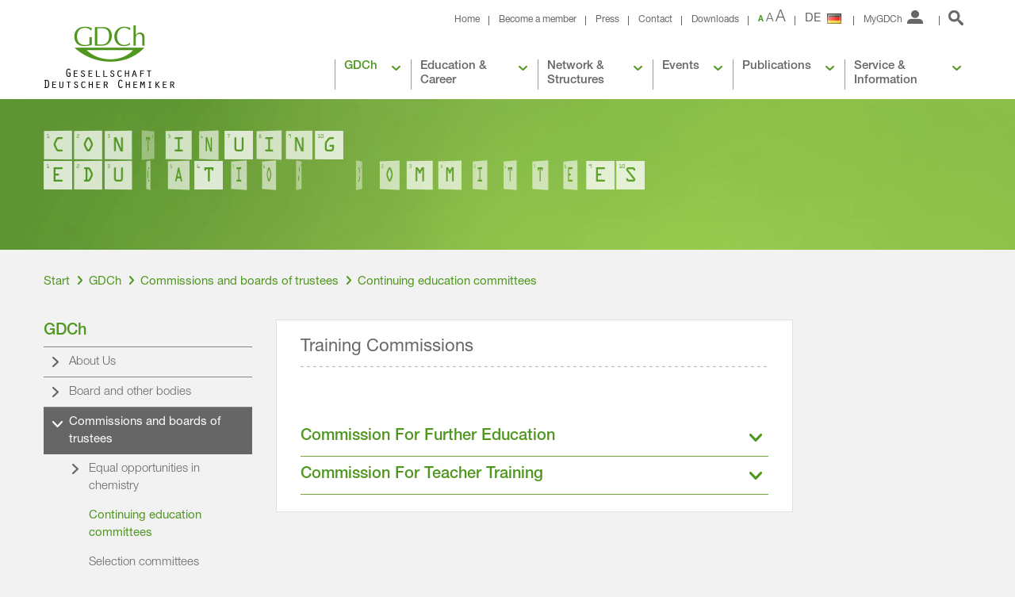

--- FILE ---
content_type: text/html; charset=utf-8
request_url: https://en.gdch.de/gdch/commissions-and-boards-of-trustees/training-committees.html
body_size: 15240
content:
<!DOCTYPE html>
<html lang="en-US">
<head>

<meta charset="utf-8">
<!-- 
	This website is powered by TYPO3 - inspiring people to share!
	TYPO3 is a free open source Content Management Framework initially created by Kasper Skaarhoj and licensed under GNU/GPL.
	TYPO3 is copyright 1998-2018 of Kasper Skaarhoj. Extensions are copyright of their respective owners.
	Information and contribution at https://typo3.org/
-->


<link rel="shortcut icon" href="/favicon.ico" type="image/x-icon">

<meta name="generator" content="TYPO3 CMS">
<meta name="viewport" content="width=device-width, initial-scale=1.0, maximum-scale=1.0, user-scalable=0, minimal-ui">


<link rel="stylesheet" type="text/css" href="/typo3temp/assets/css/a680e90352.css?1608139283" media="all">
<link rel="stylesheet" type="text/css" href="/typo3conf/ext/mpm_cookie_banner/Resources/Public/Theme/css/cookie_banner.css?1580910367" media="all">
<link rel="stylesheet" type="text/css" href="/fileadmin/template/Public/Css/app1.css?1690797293" media="all">
<link rel="stylesheet" type="text/css" href="/fileadmin/template/Public/Css/app2.css?1670420491" media="all">
<link rel="stylesheet" type="text/css" href="/fileadmin/template/Public/Css/slick.css?1690796413" media="all">
<link rel="stylesheet" type="text/css" href="/typo3conf/ext/mygdch/pi7/style.css?1649941611" media="all">
<link rel="stylesheet" type="text/css" href="/typo3conf/ext/mygdch/pi8/style.css?1649941611" media="all">
<link rel="stylesheet" type="text/css" href="/fileadmin/template/Public/Css/add.css?1761286081" media="all">




<script src="/fileadmin/template/Public/Js/app.merged.js?1765278976" type="text/javascript"></script>
<script src="/typo3conf/ext/mpm_cookie_banner/Resources/Public/Theme/js/cookie_banner.js?1596018581" type="text/javascript"></script>
<script src="/typo3conf/ext/mpm_gdch_expert_map/Resources/Public/Theme/js/powermail.js?1686124973" type="text/javascript"></script>
<script src="/fileadmin/template/Public/Js/app.indexedSearch.js?1671010093" type="text/javascript"></script>
<script src="/fileadmin/template/Public/Js/slick.min.js?1690796451" type="text/javascript"></script>
<script src="/typo3conf/ext/mygdch/js/parsley.js?1649941611" type="text/javascript"></script>
<script src="/typo3conf/ext/mygdch/pi7/script.js?1724746847" type="text/javascript"></script>
<script src="/typo3conf/ext/mygdch/pi8/script.js?1724746837" type="text/javascript"></script>
<script src="/fileadmin/template/Public/Js/add.js?1690796439" type="text/javascript"></script>
<script src="/typo3temp/assets/js/dd82474708.js?1579769192" type="text/javascript"></script>



<title>Continuing education committees &#124; Gesellschaft Deutscher Chemiker e.V.</title><link rel="apple-touch-icon" sizes="180x180" href="/apple-touch-icon.png?v=eEaRYP2vJ7">
<link rel="icon" type="image/png" href="/favicon-32x32.png?v=eEaRYP2vJ7" sizes="32x32">
<link rel="icon" type="image/png" href="/favicon-16x16.png?v=eEaRYP2vJ7" sizes="16x16">
<link rel="manifest" href="/manifest.json?v=eEaRYP2vJ7">
<link rel="mask-icon" href="/safari-pinned-tab.svg?v=eEaRYP2vJ7" color="#5ea62b">
<meta name="apple-mobile-web-app-title" content="GDCh">
<meta name="application-name" content="GDCh">
<meta name="theme-color" content="#ffffff">
<!-- für Facebook und Xing -->
<meta property="og:image" content="https://www.gdch.de/GDCh_Icon.png" />

    <meta name="apple-mobile-web-app-capable" content="yes"/>
<meta name="apple-mobile-web-app-status-bar-style" content="black-translucent"/>			<script src="https://cloud.ccm19.de/app.js?apiKey=47361faacdee788461210897897c0e6d456c15c90a4fcc04&amp;domain=641305494d354379f3077a12" referrerpolicy="origin"></script><script language="javascript"></script><script language="javascript" type="text/javascript">var tx_kiwiaccordion_exclusive =1;var tx_kiwiaccordion_effect = "fade";</script><!-- Matomo Tag Manager -->
<script type="text/javascript">
var _mtm = window._mtm = window._mtm || [];
_mtm.push({'mtm.startTime': (new Date().getTime()), 'event': 'mtm.Start'});
var d=document, g=d.createElement('script'), s=d.getElementsByTagName('script')[0];
g.type='text/javascript'; g.async=true; g.src='https://analytics.gdch.app/js/container_rUey5fiC.js'; s.parentNode.insertBefore(g,s);
</script>
<!-- End Matomo Tag Manager -->

</head>
<body>



<header class="header">
    <div class="wrap-content">
        <a class="logo" href="/"></a>

        <div class="menu-top">
            <!-- service links -->
            <div class="links">
                <a href="/" title="Home" data-uid="30">Home</a><a href="/gdch/membership/services.html" title="Become a member" data-uid="27">Become a member</a><a href="/service-information/press-and-public-relations.html" title="Press" data-uid="544">Press</a><a href="/service-information/office.html" title="Contact" data-uid="541">Contact</a><a href="/service-information/downloads.html" title="Downloads" data-uid="1193">Downloads</a>
            </div>

            <!-- font size selector -->
            <a class="font-selector" href="#">
                <span>A</span>
                <span class="current">A</span>
                <span>A</span>
            </a>

            <!-- language switch -->
            
                <a href="https://www.gdch.de/gdch/kommissionen-und-kuratorien/fortbildungskommissionen.html" class="language js-link"><span class="de">DE</span></a>
              
          
            <!-- login overlay -->
            <div class="tx-felogin-pi1">

    <!-- ###LOGIN_FORM### -->
    <form class="login">
        <span>MyGDCh</span>
        <div>
            <!--
            <p>
                Liebes Mitglied,<br /><br />

                auf Grund von Wartungsarbeiten im Bereich des Internetanschlusses der Gesch&auml;ftsstelle steht am Donnerstag, dem 14. April in der Zeit nach 20.00 Uhr der MyGDCh-Bereich vor&uuml;bergehend nicht zur Verf&uuml;gung.<br />
                Bitte besuchen Sie uns zu einem sp&auml;terem Zeitpunkt wieder.<br /><br />

                Ihre GDCh-Gesch&aumlftsstelle
            </p>
            -->

            <!--
            <p>Liebes Mitglied,<br /><br />

                auf Grund von umfangreichen Wartungsarbeiten im Bereich der Mitgliederdatenbank in Verbindung mit einem Serverumzug steht <b>ab Mittwoch, dem 10. August</B> der MyGDCh-Bereich für unbestimmte Zeit nicht zur Verf&uuml;gung.,<br /><br />

                Wir versuchen den Zeitraum so kurz wie möglich zu halten und bitten um Ihr Verständnis.<br /><br />

                Ihre GDCh-Gesch&aumlftsstelle
            </p>
            -->

            <label>MyGDCh Login</label>

            

            <div class="w-100">
                <a class="btn-green login-personal-member" href="https://login.gdch.de/authorize?scope=openid%20profile%20email&amp;response_mode=form_post&amp;response_type=code&amp;redirect_uri=https%3A%2F%2Fen.gdch.de%2F%3Ftype%3D9000&amp;state=24e4a475bf5b5849547f3e43abb7978c&amp;nonce=fe4b665bb7b952e76a035a2399c0e56b&amp;client_id=n2n3j51Xoo3zaUzSNDDxrMlIy8bVQSmN">Login to MyGDH (Login personal member)</a>
            </div>
            
            <div class="w-100">
                <a href="/service-information/mygdch.html" class="login-docs-link">Access corporate members</a>
            </div>
        </div>
    </form>
    <!-- ###LOGIN_FORM### -->

</div>


            <!-- search button -->
            
<form method="post" class="search" id="search-form-header" action="/search.html?tx_indexedsearch_pi2%5Baction%5D=search&amp;tx_indexedsearch_pi2%5Bcontroller%5D=Search&amp;cHash=92656895ccd51f444cb2e3d5a8828a2e">
<div>
<input type="hidden" name="tx_indexedsearch_pi2[__referrer][@extension]" value="" />
<input type="hidden" name="tx_indexedsearch_pi2[__referrer][@controller]" value="Standard" />
<input type="hidden" name="tx_indexedsearch_pi2[__referrer][@action]" value="index" />
<input type="hidden" name="tx_indexedsearch_pi2[__referrer][arguments]" value="YTowOnt95ac4d637d65de63522d7f87cf3d5f1616d8505a1" />
<input type="hidden" name="tx_indexedsearch_pi2[__referrer][@request]" value="a:3:{s:10:&quot;@extension&quot;;N;s:11:&quot;@controller&quot;;s:8:&quot;Standard&quot;;s:7:&quot;@action&quot;;s:5:&quot;index&quot;;}e10f9076a00f9a5b287ddbaeff7c082774eb044b" />
<input type="hidden" name="tx_indexedsearch_pi2[__trustedProperties]" value="a:1:{s:6:&quot;search&quot;;a:10:{s:9:&quot;_sections&quot;;i:1;s:13:&quot;_freeIndexUid&quot;;i:1;s:7:&quot;pointer&quot;;i:1;s:10:&quot;searchType&quot;;i:1;s:14:&quot;defaultOperand&quot;;i:1;s:9:&quot;mediaType&quot;;i:1;s:9:&quot;sortOrder&quot;;i:1;s:11:&quot;languageUid&quot;;i:1;s:14:&quot;extendedSearch&quot;;i:1;s:5:&quot;sword&quot;;i:1;}}1bc9d070030492cf8147ddd9ab724e69bea720cc" />
</div>

    <input type="hidden" name="tx_indexedsearch_pi2[search][_sections]" value="0" />
    <input type="hidden" name="tx_indexedsearch_pi2[search][_freeIndexUid]" value="-1" />
    <input type="hidden" name="tx_indexedsearch_pi2[search][pointer]" value="0" />
    <input type="hidden" name="tx_indexedsearch_pi2[search][searchType]" value="1" />
    <input type="hidden" name="tx_indexedsearch_pi2[search][defaultOperand]" value="0" />
    <input type="hidden" name="tx_indexedsearch_pi2[search][mediaType]" value="-1" />
    <input type="hidden" name="tx_indexedsearch_pi2[search][sortOrder]" value="rank_flag" />
    <input type="hidden" name="tx_indexedsearch_pi2[search][languageUid]" value="2" />

    <input type="hidden" name="tx_indexedsearch_pi2[search][extendedSearch]" value="1" />

    

  <a href=""><span></span></a>
  <div>
    <div>
      <input autocomplete="off" placeholder="Suchbegriff" class="tx-indexedsearch-searchbox-sword" id="tx-indexedsearch-searchbox-sword" type="text" name="tx_indexedsearch_pi2[search][sword]" />

      <a class="search-btn" href="#" onclick="document.getElementById('search-form-header').submit();return false;"></a>
      <div class="search-suggest"></div>
    </div>
  </div>

</form>


        </div>

        <div class="menu-main">
            <ul class="level-0"><li><a href="/gdch.html" title="GDCh" data-uid="7">GDCh</a><ul class="level-1"><li><a href="/gdch/about-us.html" title="About Us" data-uid="20">About Us</a></li><li><a href="/gdch/board-of-directors-and-other-bodies.html" title="Statutory bodies" data-uid="578">Board and other bodies</a></li><li><a href="/gdch/commissions-and-boards-of-trustees.html" title="Commissions and boards of trustees" data-uid="21">Commissions and boards of trustees</a></li><li><a href="/gdch/membership.html" title="membership" data-uid="22">membership</a></li><li><a href="/gdch/equal-opportunities-diversity.html" title="Equal opportunities, diversity" data-uid="4363">Equal opportunities, diversity</a></li><li><a href="/gdch/sustainability.html" title="sustainability" data-uid="5106">sustainability</a></li><li><a href="/gdch/activities-and-collaborations.html" title="Activities and Cooperations" data-uid="23">cooperations</a></li><li><a href="/gdch/prizes-and-awards.html" title="Prizes and awards" data-uid="24">Prizes and awards</a></li><li><a href="/gdch/foundations.html" title="Foundations" data-uid="337">Foundations</a></li><li><a href="/gdch/historical-sites-of-chemistry.html" title="Historical sites of chemistry" data-uid="25">Historical sites of chemistry</a></li><li><a href="/gdch/science-forum-chemistry-formerly-science-forum-chemistry.html" title="Science Forum Chemistry (formerly Science Forum Chemistry)" data-uid="4114">Science Forum Chemistry (formerly Science Forum Chemistry)</a></li><li><a href="/gdch/gdch-quick-links.html" title="GDCh quick links" data-uid="4421">GDCh quick links</a></li></ul></li><li><a href="/education-career.html" title="Education &amp; Career" data-uid="8">Education & Career</a><ul class="level-1"><li><a href="/education-career/school-studies-training-and-further-education.html" title="School, studies, training and further education" data-uid="45">School, studies, training and further education</a></li><li><a href="/education-career/career-and-profession.html" title="Career and Profession" data-uid="274">Career and Profession</a></li><li><a href="/education-career/job-market.html" title="Job market" data-uid="47">Job market</a></li></ul></li><li><a href="/network-structures.html" title="Network &amp; Structures" data-uid="9">Network & Structures</a><ul class="level-1"><li><a href="/network-structures/gdch-structures.html" title="GDCh structures" data-uid="34">GDCh structures</a></li><li><a href="/network-structures/local-sections.html" title="local sections" data-uid="38">local sections</a></li><li><a href="/network-structures/jcf-jungeschemieforum.html" title="JCF (Young Chemistry Forum)" data-uid="42">JCF (Young Chemistry Forum)</a></li></ul></li><li><a href="/events.html" title="Events" data-uid="10">Events</a><ul class="level-1"><li><a href="/events/training.html" title="Continuing education" data-uid="50">Continuing education</a></li><li><a href="/events/conferences.html" title="Conferences" data-uid="51">Conferences</a></li><li><a href="/events/the-gdch-on-site.html" title="The GDCh on site" data-uid="52">The GDCh on site</a></li><li><a href="/events/special-events.html" title="Special events" data-uid="53">Special events</a></li><li><a href="/events/gdch-conference-grants.html" title="GDCh conference scholarships" data-uid="861">GDCh conference scholarships</a></li><li><a href="/events/suche.html" title="Seek" data-uid="4918">Seek</a></li></ul></li><li><a href="/publications.html" title="Publications" data-uid="11">Publications</a><ul class="level-1"><li><a href="/publications/nachrichten-aus-der-chemie.html" title="Nachrichten aus der Chemie" data-uid="60">Nachrichten aus der Chemie</a></li><li><a href="/publications/journals.html" title="journals" data-uid="62">journals</a></li><li><a href="/publications/chemrxiv.html" title="ChemRxiv" data-uid="4582">ChemRxiv</a></li><li><a href="/publications/newsletter.html" title="Newsletter" data-uid="63">Newsletter</a></li><li><a href="/publications/gdch-top-topics.html" title="GDCh Top Topics" data-uid="4512">GDCh Top Topics</a></li><li><a href="/publications/brochures-and-scientific-publications.html" title="Brochures and scientific publications" data-uid="4130">Brochures and scientific publications</a></li><li><a href="/publications/fascination-with-chemistry.html" title="Fascination with chemistry" data-uid="4129">Fascination with chemistry</a></li><li><a href="/publications/biographies-of-women-chemists.html" title="Biographies of female chemists" data-uid="4496">Biographies of female chemists</a></li><li><a href="/publications/press-releases-statements-and-position-papers.html" title="Press releases, statements and position papers" data-uid="4276">Press releases, statements and position papers</a></li><li><a href="/publications/books-videos-and-podcasts.html" title="books, videos and podcasts" data-uid="320">books, videos and podcasts</a></li><li><a href="/publications/other-publications.html" title="Further publications" data-uid="430">Further publications</a></li></ul></li><li><a href="/service-information.html" title="Service &amp; Information" data-uid="12">Service & Information</a><ul class="level-1"><li><a href="/service-information/mygdch.html" title="MyGDCh" data-uid="68">MyGDCh</a></li><li><a href="/service-information/office.html" title="Contact the office" data-uid="66">office</a></li><li><a href="/service-information/travel-expenses.html" title="Travel expenses" data-uid="5133">Travel expenses</a></li><li><a href="/service-information/press-and-public-relations.html" title="Press and public relations" data-uid="67">Press and public relations</a></li><li><a href="/service-information/gdch-shop.html" title="GDCh shop" data-uid="4801">GDCh shop</a></li><li><a href="/service-information/downloads.html" title="Downloads" data-uid="70">Downloads</a></li><li><a href="/service-information/links.html" title="Links" data-uid="71">Links</a></li><li><a href="/service-information/newsletter-sign-up.html" title="Newsletter Sign up" data-uid="76">Newsletter Sign up</a></li></ul></li></ul>
        </div>
    </div>
</header>
<header class="header-mobile">
    <div class="image-scaling">
        <img src="" data-src="/fileadmin/mockup/Public/Images/bg-teaser.jpg" alt=""/>
    </div>

    <div class="wrap-content">
        <a class="logo" href="/"></a>
        <a class="logo2" href="/"></a>

        <div class="menu-top-mobile">
            <a class="login" href="#"><span></span></a>
            <a class="search-link" href="#"><span></span></a>
            <a class="menu" href="#"><span></span></a>
        </div>
    </div>
</header>

<div class="menu-main-mobile">
    <div class="inner">
        <a class="language js-link" href="http://en.gdch.de/"><span>EN</span></a>
        <ul class="level-0"><li><a href="/gdch.html" title="GDCh" data-uid="7" class="js-link">GDCh</a><ul class="level-1"><li><a href="/gdch/about-us.html" title="About Us" data-uid="20" class="js-link">About Us</a><ul class="level-2"><li><a href="/gdch/about-us/statutes-and-code-of-conduct.html" title="statutes and code of conduct" data-uid="77" class="js-link">statutes and code of conduct</a></li></ul></li><li><a href="/gdch/board-of-directors-and-other-bodies.html" title="Statutory bodies" data-uid="578" class="js-link">Board and other bodies</a><ul class="level-2"><li><a href="/gdch/board-of-directors-and-other-bodies/board-of-directors-and-executive-committee.html" title="Board and Executive Committee" data-uid="1806" class="js-link">Board and Executive Committee</a><ul class="level-3"><li><a href="/gdch/board-and-other-bodies/board-of-directors-and-executive-committee/gdch-presidents.html" title="GDCh presidents" data-uid="1807" class="js-link">GDCh presidents</a></li></ul></li><li><a href="/gdch/board-and-other-bodies/general-assembly.html" title="General Assembly" data-uid="652" class="js-link">General Assembly</a></li><li><a href="/gdch/board-and-other-bodies/managing-directors.html" title="Managing Directors" data-uid="653" class="js-link">Managing Directors</a></li><li><a href="/gdch/board-and-other-bodies/court-of-honor.html" title="Court of honor" data-uid="2017" class="js-link">Court of honor</a></li></ul></li><li><a href="/gdch/commissions-and-boards-of-trustees.html" title="Commissions and boards of trustees" data-uid="21" class="js-link">Commissions and boards of trustees</a><ul class="level-2"><li><a href="/gdch/commissions-and-boards-of-trustees/equal-opportunities-in-chemistry.html" title="Equal opportunities in chemistry" data-uid="3729" class="js-link">Equal opportunities in chemistry</a><ul class="level-3"><li><a href="/gdch/commissions-and-curatorships/equal-opportunities-in-chemistry/eventkalender-2025.html" title="Event Calendar 2025" data-uid="5084" class="js-link">Event Calendar 2025</a></li><li><a href="/gdch/commissions-and-boards-of-trustees/equal-opportunities-in-chemistry/links.html" title="Left" data-uid="4889" class="js-link">Left</a></li></ul></li><li><a href="/gdch/commissions-and-boards-of-trustees/training-committees.html" title="Continuing education committees" data-uid="841" class="js-link">Continuing education committees</a></li><li><a href="/gdch/commissions-and-boards-of-trustees/selection-committees.html" title="selection committees" data-uid="276" class="js-link">selection committees</a></li><li><a href="/gdch/commissions-and-boards-of-trustees/board-of-trustees.html" title="Board of Trustees" data-uid="277" class="js-link">Board of Trustees</a></li><li><a href="/gdch/commissions-and-boards-of-trustees/lecture-commissions.html" title="Lecture commissions" data-uid="275" class="js-link">Lecture commissions</a></li><li><a href="/gdch/commissions-and-boards-of-trustees/commission-of-historic-sites-of-chemistry.html" title="Commission for Historic Sites of Chemistry" data-uid="1983" class="js-link">Commission for Historic Sites of Chemistry</a></li><li><a href="/gdch/commissions-and-boards-of-trustees/gdch-wiley-vch-publishing-advisory-board.html" title="GDCh / Wiley-VCH Publishing Advisory Board" data-uid="2379" class="js-link">GDCh / Wiley-VCH Publishing Advisory Board</a></li><li><a href="/gdch/commissions-and-curators/journal-curators.html" title="Journal review boards" data-uid="3457" class="js-link">Journal review boards</a></li></ul></li><li><a href="/gdch/membership.html" title="membership" data-uid="22" class="js-link">membership</a><ul class="level-2"><li><a href="/gdch/membership/services.html" title="services" data-uid="509" class="js-link">services</a><ul class="level-3"><li><a href="/gdch/membership/services/digital-offers.html" title="Digital offerings" data-uid="4159" class="js-link">Digital offerings</a></li><li><a href="/gdch/membership/services/unemployed-and-job-seekers.html" title="unemployed and job seekers" data-uid="589" class="js-link">unemployed and job seekers</a><ul class="level-4"><li><a href="/gdch/membership/services/unemployed-and-job-seekers/support-measures.html" title="Support measures" data-uid="845" class="js-link">Support measures</a></li></ul></li><li><a href="/gdch/membership/services/schoolchildren-and-trainees.html" title="Schoolchildren and trainees" data-uid="583" class="js-link">Schoolchildren and trainees</a></li><li><a href="/gdch/membership/services/undergraduate-and-graduate-students.html" title="Students and doctoral candidates" data-uid="537" class="js-link">Students and doctoral candidates</a></li><li><a href="/gdch/membership/services/special-services.html" title="special services" data-uid="843" class="js-link">special services</a><ul class="level-4"><li><a href="/gdch/membership/services/special-services/roempp-online.html" title="RÖMPP Online" data-uid="540" class="js-link">RÖMPP Online</a></li><li><a href="/gdch/membership/services/special-services/magazines.html" title="magazines" data-uid="536" class="js-link">magazines</a></li><li><a href="/gdch/membership/services/special-services/legal-advice.html" title="Legal advice" data-uid="660" class="js-link">Legal advice</a></li></ul></li></ul></li><li><a href="/gdch/membership/beitragsrechnung.html" title="Contribution invoice" data-uid="4957" class="js-link">Contribution invoice</a></li><li><a href="/gdch/membership/gdch-vaa-dual-membership.html" title="GDCh-VAA dual membership" data-uid="4274" class="js-link">GDCh-VAA dual membership</a></li><li><a href="/gdch/membership/new-promotion-for-members-abroad.html" title="NEW: Promotion for members abroad" data-uid="5145" class="js-link">NEW: Promotion for members abroad</a></li><li><a href="/gdch/membership/member-votes.html" title="Member votes" data-uid="3358" class="js-link">Member votes</a></li><li><a href="/gdch/membership/become-a-member.html" title="become a member" data-uid="377" class="js-link">become a member</a></li><li><a href="/gdch/membership/lifetime-membership.html" title="Lifetime membership" data-uid="4447" class="js-link">Lifetime membership</a></li><li><a href="/gdch/membership/change-membership-data.html" title="Change membership data" data-uid="386" class="js-link">Change membership data</a></li><li><a href="/gdch/membership/terminate-membership.html" title="Cancel membership" data-uid="1969" class="js-link">Cancel membership</a></li><li><a href="/gdch/membership/membership-fee.html" title="Membership fee" data-uid="324" class="js-link">Membership fee</a></li><li><a href="/gdch/membership/specialist-group-contributions.html" title="specialist group contributions" data-uid="383" class="js-link">specialist group contributions</a></li><li><a href="/gdch/membership/contact.html" title="Contact" data-uid="385" class="js-link">Contact</a></li></ul></li><li><a href="/gdch/equal-opportunities-diversity.html" title="Equal opportunities, diversity" data-uid="4363" class="js-link">Equal opportunities, diversity</a><ul class="level-2"><li><a href="/gdch/equal-opportunities-diversity/board-members-on-equal-opportunities.html" title="Board members on equal opportunities" data-uid="4364" class="js-link">Board members on equal opportunities</a></li><li><a href="/gdch/equal-opportunities-diversity/gdch-members-on-equal-opportunities.html" title="GDCh members on equal opportunities" data-uid="4365" class="js-link">GDCh members on equal opportunities</a></li><li><a href="/gdch/equal-opportunities-diversity/gdch-young-chemists-young-chemists-forum-on-equal-opportunities.html" title="GDCh-YoungChemistryForum on equal opportunities" data-uid="4369" class="js-link">GDCh-YoungChemistryForum on equal opportunities</a></li></ul></li><li><a href="/gdch/sustainability.html" title="sustainability" data-uid="5106" class="js-link">sustainability</a><ul class="level-2"><li><a href="/gdch/sustainability/events.html" title="Events" data-uid="5117" class="js-link">Events</a></li><li><a href="/gdch/sustainability/publications-and-news.html" title="Publications and News" data-uid="5118" class="js-link">Publications and News</a></li></ul></li><li><a href="/gdch/activities-and-collaborations.html" title="Activities and Cooperations" data-uid="23" class="js-link">cooperations</a><ul class="level-2"><li><a href="/gdch/activities-and-collaborations/euchems.html" title="EuChemS" data-uid="996" class="js-link">EuChemS</a></li><li><a href="/gdch/cooperations/cooperation-agreement.html" title="Bilateral cooperation agreements" data-uid="601" class="js-link">Cooperation agreement</a></li><li><a href="/gdch/activities-and-collaborations/chemistryeurope.html" title="Chemistry Europe" data-uid="992" class="js-link">Chemistry Europe</a></li><li><a href="/gdch/activities-and-collaborations/analytical-and-bioanalytical-chemistry-journal.html" title="Analytical and Bioanalytical Chemistry journal" data-uid="3469" class="js-link">Analytical and Bioanalytical Chemistry journal</a></li><li><a href="/gdch/activities-and-collaborations/chemie-ingenieur-technik-magazine.html" title="Chemical Engineering Technology Journal" data-uid="3470" class="js-link">Chemical Engineering Technology Journal</a></li><li><a href="/gdch/activities-and-collaborations/iupacgerman-central-committee-for-chemistry.html" title="IUPAC/German Central Committee for Chemistry" data-uid="995" class="js-link">IUPAC/German Central Committee for Chemistry</a></li><li><a href="/gdch/activities-and-collaborations/action-science-connects.html" title="Action &quot;science connects&quot;" data-uid="4199" class="js-link">Action "science connects"</a></li><li><a href="/gdch/activities-and-collaborations/forum-analytics.html" title="Forum Analytics" data-uid="994" class="js-link">Forum Analytics</a></li><li><a href="/gdch/activities-and-collaborations/plus-mint.html" title="Plus-MINT talent promotion" data-uid="4669" class="js-link">Plus MINT</a></li><li><a href="/gdch/activities-and-collaborations/holdings.html" title="Holdings" data-uid="998" class="js-link">Holdings</a></li><li><a href="/gdch/activities-and-collaborations/charitable-activities.html" title="Charitable activities" data-uid="365" class="js-link">Charitable activities</a></li></ul></li><li><a href="/gdch/prizes-and-awards.html" title="Prizes and awards" data-uid="24" class="js-link">Prizes and awards</a><ul class="level-2"><li><a href="/gdch/prizes-and-awards/tenders.html" title="Tenders" data-uid="4559" class="js-link">Tenders</a></li><li><a href="/gdch/prizes-and-awards/honorary-membership.html" title="Honorary membership" data-uid="331" class="js-link">Honorary membership</a></li><li><a href="/gdch/prizes-and-awards/gdch-awards.html" title="GDCh Awards" data-uid="4334" class="js-link">GDCh Awards</a><ul class="level-3"><li><a href="/gdch/prizes-and-awards/gdch-awards/adolf-von-baeyer-commemorative-medal.html" title="Adolf von Baeyer Commemorative Medal" data-uid="4358" class="js-link">Adolf von Baeyer Commemorative Medal</a></li><li><a href="/gdch/prizes-and-awards/gdch-awards/albrecht-kossel-award.html" title="Albrecht-Kossel Award" data-uid="4350" class="js-link">Albrecht-Kossel Award</a></li><li><a href="/gdch/prizes-and-awards/gdch-awards/ars-legendi-faculty-prize.html" title="Ars legendi Faculty Prize" data-uid="4380" class="js-link">Ars legendi Faculty Prize</a></li><li><a href="/gdch/prizes-and-awards/gdch-awards/arfvedson-schlenk-award.html" title="Arfvedson Schlenk Award" data-uid="4383" class="js-link">Arfvedson Schlenk Award</a></li><li><a href="/gdch/prizes-and-awards/gdch-awards/august-wilhelm-von-hofmann-commemorative-medal.html" title="August Wilhelm von Hofmann Commemorative Medal" data-uid="4347" class="js-link">August Wilhelm von Hofmann Commemorative Medal</a></li><li><a href="/gdch/prizes-and-awards/gdch-awards/award-for-excellent-supervisors-of-chinese-phd-students.html" title="Award for Excellent Supervisors of Chinese PhD Students" data-uid="4377" class="js-link">Award for Excellent Supervisors of Chinese PhD Students</a></li><li><a href="/gdch/prizes-and-awards/gdch-awards/carl-duisberg-memorial-award.html" title="Carl-Duisberg Memorial Award" data-uid="4370" class="js-link">Carl-Duisberg Memorial Award</a></li><li><a href="/gdch/prizes-and-awards/gdch-awards/carl-duisberg-plaque.html" title="Carl Duisberg plaque" data-uid="4361" class="js-link">Carl Duisberg plaque</a></li><li><a href="/gdch/prizes-and-awards/gdch-awards/carl-roth-award.html" title="Carl-Roth Award" data-uid="4386" class="js-link">Carl-Roth Award</a></li><li><a href="/gdch/prizes-and-awards/gdch-awards/emil-fischer-medal.html" title="Emil Fischer Medal" data-uid="4359" class="js-link">Emil Fischer Medal</a></li><li><a href="/gdch/prizes-and-awards/gdch-awards/erich-hueckel-award.html" title="Erich Hückel Award" data-uid="4360" class="js-link">Erich Hückel Award</a></li><li><a href="/gdch/prizes-and-awards/gdch-awards/fresenius-award.html" title="Fresenius Award" data-uid="4344" class="js-link">Fresenius Award</a></li><li><a href="/gdch/prizes-and-awards/gdch-awards/gdch-award-for-biocatalysis.html" title="GDCh Award for Biocatalysis" data-uid="4351" class="js-link">GDCh Award for Biocatalysis</a></li><li><a href="/gdch/prizes-and-awards/gdch-awards/gdch-prize-for-journalism-and-literature.html" title="GDCh Prize for Journalism and Literature" data-uid="4371" class="js-link">GDCh Prize for Journalism and Literature</a></li><li><a href="/gdch/prizes-and-awards/gdch-awards/gmelin-beilstein-commemorative-medal.html" title="Gmelin-Beilstein commemorative coin" data-uid="4354" class="js-link">Gmelin-Beilstein commemorative coin</a></li><li><a href="/gdch/prizes-and-awards/gdch-awards/heinz-schmidkunz-prize.html" title="Heinz Schmidkunz Prize" data-uid="4353" class="js-link">Heinz Schmidkunz Prize</a></li><li><a href="/gdch/prizes-and-awards/gdch-awards/hermann-staudinger-award.html" title="Hermann Staudinger Award" data-uid="4356" class="js-link">Hermann Staudinger Award</a></li><li><a href="/gdch/prizes-and-awards/gdch-awards/hildegard-hamm-bruecher-prize.html" title="Hildegard Hamm Brücher Prize" data-uid="4387" class="js-link">Hildegard Hamm Brücher Prize</a></li><li><a href="/gdch/prizes-and-awards/gdch-awards/horst-pracejus-prize.html" title="Horst Pracejus Prize" data-uid="4352" class="js-link">Horst Pracejus Prize</a></li><li><a href="/gdch/prizes-and-awards/gdch-awards/joseph-koenig-commemorative-medal.html" title="Joseph König commemorative coin" data-uid="4355" class="js-link">Joseph König commemorative coin</a></li><li><a href="/gdch/prizes-and-awards/gdch-awards/liebig-commemorative-medal.html" title="Liebig commemorative coin" data-uid="4348" class="js-link">Liebig commemorative coin</a></li><li><a href="/gdch/prizes-and-awards/gdch-awards/marianne-baudler-prize.html" title="Marianne Baudler Prize" data-uid="4345" class="js-link">Marianne Baudler Prize</a></li><li><a href="/gdch/prizes-and-awards/gdch-awards/mario-markus-prize.html" title="Mario Markus Prize" data-uid="4719" class="js-link">Mario Markus Prize</a></li><li><a href="/gdch/prizes-and-awards/gdch-awards/otto-hahn-award.html" title="Otto Hahn Award" data-uid="4376" class="js-link">Otto Hahn Award</a></li><li><a href="/gdch/prizes-and-awards/gdch-awards/prize-for-bioconversion-of-renewable-raw-materials.html" title="Price for bioconversion of renewable raw materials" data-uid="4442" class="js-link">Price for bioconversion of renewable raw materials</a></li><li><a href="/gdch/prizes-and-awards/gdch-awards/primo-levi-award.html" title="Primo Levi Prize" data-uid="4379" class="js-link">Primo Levi Prize</a></li><li><a href="/gdch/prizes-and-awards/gdch-awards/richard-willstaetter-award-for-chemical-biology.html" title="Richard Willstätter Award for Chemical Biology" data-uid="4378" class="js-link">Richard Willstätter Award for Chemical Biology</a></li><li><a href="/gdch/prizes-and-awards/gdch-awards/wilhelm-klemm-prize.html" title="Wilhelm Klemm Prize" data-uid="4346" class="js-link">Wilhelm Klemm Prize</a></li><li><a href="/gdch/prizes-and-awards/gdch-awards/wilhelm-ostwald-young-talent-award.html" title="Wilhelm-Ostwald Young Talent Award" data-uid="4381" class="js-link">Wilhelm-Ostwald Young Talent Award</a></li><li><a href="/gdch/prizes-and-awards/gdch-awards/woehler-award-for-sustainable-chemistry.html" title="Wöhler Award for sustainable chemistry" data-uid="4357" class="js-link">Wöhler Award for sustainable chemistry</a></li></ul></li><li><a href="/gdch/prizes-and-awards/name-lectures.html" title="Name lectures" data-uid="4292" class="js-link">Name lectures</a><ul class="level-3"><li><a href="/gdch/prizes-and-awards/name-lectures/alexander-todd-hans-krebs-lecture.html" title="Alexander Todd-Hans Krebs Lecture" data-uid="4311" class="js-link">Alexander Todd-Hans Krebs Lecture</a></li><li><a href="/gdch/prizes-and-awards/name-lectures/august-wilhelm-von-hofmann-lecture.html" title="August Wilhelm von Hofmann Lecture" data-uid="4293" class="js-link">August Wilhelm von Hofmann Lecture</a></li><li><a href="/gdch/prizes-and-awards/name-lectures/costin-nenitzescu-rudolf-criegee-lecture.html" title="Costin Nenitzescu Rudolf Criegee Lecture" data-uid="4302" class="js-link">Costin Nenitzescu Rudolf Criegee Lecture</a></li><li><a href="/gdch/prizes-and-awards/name-lectures/george-de-hevesy-lecture.html" title="George de Hevesy Lecture" data-uid="4322" class="js-link">George de Hevesy Lecture</a></li><li><a href="/gdch/prizes-and-awards/name-lectures/heilbronner-hueckel-lecture.html" title="Heilbronner Hückel Lecture" data-uid="4323" class="js-link">Heilbronner Hückel Lecture</a></li><li><a href="/gdch/prizes-and-awards/name-lectures/hermanos-elhuyar-hans-goldschmidt-lecture.html" title="Hermanos Elhuyar Hans Goldschmidt Lecture" data-uid="4298" class="js-link">Hermanos Elhuyar Hans Goldschmidt Lecture</a></li><li><a href="/gdch/prizes-and-awards/name-lectures/heyrovsky-ilkovic-nernst-lecture.html" title="Heyrovsky Ilkovic Nernst Lecture" data-uid="4303" class="js-link">Heyrovsky Ilkovic Nernst Lecture</a></li><li><a href="/gdch/prizes-and-awards/name-lectures/karl-ziegler-giulio-natta-lecture.html" title="Karl Ziegler Giulio Natta Lecture" data-uid="4294" class="js-link">Karl Ziegler Giulio Natta Lecture</a></li><li><a href="/gdch/prizes-and-awards/name-lectures/richard-willstaetter-lecture.html" title="Richard Willstätter Lecture" data-uid="4304" class="js-link">Richard Willstätter Lecture</a></li><li><a href="/gdch/prizes-and-awards/name-lectures/victor-grignard-georg-wittig-lecture.html" title="Victor Grignard Georg Wittig Lecture" data-uid="4296" class="js-link">Victor Grignard Georg Wittig Lecture</a></li><li><a href="/gdch/prizes-and-awards/name-lectures/marie-sklodowska-curie-wilhelm-klemm-lecture.html" title="Marie Sklodowska-Curie Wilhelm Klemm Lecture" data-uid="4297" class="js-link">Marie Sklodowska-Curie Wilhelm Klemm Lecture</a></li></ul></li><li><a href="/gdch/prizes-and-awards/division-awards.html" title="Division Awards" data-uid="349" class="js-link">Division Awards</a></li><li><a href="/gdch/prizes-and-awards/gdch-high-school-diploma.html" title="GDCh Abitur Prize" data-uid="348" class="js-link">GDCh Abitur Prize</a><ul class="level-3"><li><a href="/gdch/prizes-and-awards/gdch-high-school-diploma/current-call-for-proposals.html" title="Current call for proposals" data-uid="392" class="js-link">Current call for proposals</a></li><li><a href="/gdch/prizes-and-awards/gdch-high-school-diploma/abitur-price-login.html" title="Abitur price login" data-uid="3146" class="js-link">Abitur price login</a></li></ul></li><li><a href="/gdch/prizes-and-awards/gdch-graduation-award.html" title="GDCh Graduation Award" data-uid="347" class="js-link">GDCh Graduation Award</a><ul class="level-3"><li><a href="/gdch/prizes-and-awards/gdch-graduation-award/closing-price-login.html" title="Closing price login" data-uid="3157" class="js-link">Closing price login</a></li><li><a href="/gdch/prizes-and-awards/gdch-graduation-award/current-call-for-proposals.html" title="Current call for proposals" data-uid="372" class="js-link">Current call for proposals</a></li></ul></li><li><a href="/gdch/prizes-and-awards/gdch-special-prize-jugend-forscht.html" title="GDCh Special Prize &quot;Jugend forscht&quot;" data-uid="1938" class="js-link">GDCh Special Prize "Jugend forscht"</a></li></ul></li><li><a href="/gdch/foundations.html" title="Foundations" data-uid="337" class="js-link">Foundations</a><ul class="level-2"><li><a href="/gdch/foundations/christel-and-herbert-w-roesky-foundation.html" title="Christel and Herbert W. Roesky Foundation" data-uid="4618" class="js-link">Christel and Herbert W. Roesky Foundation</a></li><li><a href="/gdch/foundations/dr-hermann-schnell-foundation.html" title="Dr. Hermann Schnell Foundation" data-uid="858" class="js-link">Dr. Hermann Schnell Foundation</a></li><li><a href="/gdch/foundations/dres-muench-foundation.html" title="Drs. Münch Foundation" data-uid="4326" class="js-link">Drs. Münch Foundation</a></li><li><a href="/gdch/foundations/georg-manecke-foundation.html" title="Georg Manecke Foundation" data-uid="856" class="js-link">Georg Manecke Foundation</a></li><li><a href="/gdch/foundations/hans-r-jenemann-foundation.html" title="Hans R. Jenemann Foundation" data-uid="852" class="js-link">Hans R. Jenemann Foundation</a></li><li><a href="/gdch/foundations/hellmut-bredereck-foundation.html" title="Hellmut Bredereck Foundation" data-uid="857" class="js-link">Hellmut Bredereck Foundation</a></li><li><a href="/gdch/foundations/hofmann-foundation.html" title="Hofmann Foundation" data-uid="1310" class="js-link">Hofmann Foundation</a></li><li><a href="/gdch/foundations/karl-ziegler-foundation.html" title="Karl Ziegler Foundation" data-uid="851" class="js-link">Karl Ziegler Foundation</a><ul class="level-3"><li><a href="/gdch/foundations/karl-ziegler-foundation/karl-ziegler-young-scientist-award.html" title="Karl Ziegler Young Scientist Award" data-uid="4764" class="js-link">Karl Ziegler Young Scientist Award</a></li></ul></li><li><a href="/gdch/foundations/klaus-grohe-foundation.html" title="Klaus Grohe Foundation" data-uid="855" class="js-link">Klaus Grohe Foundation</a><ul class="level-3"><li><a href="/gdch/foundations/klaus-grohe-foundation/klaus-grohe-young-scientist-award.html" title="Klaus Grohe Young Scientist Award" data-uid="5215" class="js-link">Klaus Grohe Young Scientist Award</a></li></ul></li><li><a href="/gdch/foundations/meyer-galow-foundation.html" title="Meyer-Galow Foundation" data-uid="1338" class="js-link">Meyer-Galow Foundation</a></li><li><a href="/gdch/foundations/scimus-et-sciemus-foundation.html" title="Scimus et Sciemus Foundation" data-uid="4750" class="js-link">Scimus et Sciemus Foundation</a></li><li><a href="/gdch/foundations/wolfgang-j-hoenle-foundation.html" title="Wolfgang J. Hönle Foundation" data-uid="4050" class="js-link">Wolfgang J. Hönle Foundation</a></li><li><a href="/gdch/foundations/bettina-haupt-foundation.html" title="Bettina Haupt Foundation" data-uid="2266" class="js-link">Bettina Haupt Foundation</a></li><li><a href="/gdch/foundations/bruno-rossmann-foundation.html" title="Bruno Roßmann Foundation" data-uid="2264" class="js-link">Bruno Roßmann Foundation</a></li><li><a href="/gdch/foundations/walter-koelle-foundation.html" title="Walter Kölle Foundation" data-uid="2263" class="js-link">Walter Kölle Foundation</a></li></ul></li><li><a href="/gdch/historical-sites-of-chemistry.html" title="Historical sites of chemistry" data-uid="25" class="js-link">Historical sites of chemistry</a></li><li><a href="/gdch/science-forum-chemistry-formerly-science-forum-chemistry.html" title="Science Forum Chemistry (formerly Science Forum Chemistry)" data-uid="4114" class="js-link">Science Forum Chemistry (formerly Science Forum Chemistry)</a><ul class="level-2"><li><a href="/gdch/science-forum-chemistry-formerly-science-forum-chemistry/science-forum-chemistry-2023.html" title="Science Forum Chemistry 2023" data-uid="4937" class="js-link">Science Forum Chemistry 2023</a></li><li><a href="/gdch/science-forum-chemistry-formerly-science-forum-chemistry/wifo-2021.html" title="WiFo 2021" data-uid="4645" class="js-link">WiFo 2021</a></li><li><a href="/gdch/science-forum-chemistry-formerly-science-forum-chemistry/economic-research-institute-2019.html" title="Economic Research Institute 2019" data-uid="4040" class="js-link">Economic Research Institute 2019</a></li></ul></li><li><a href="/gdch/gdch-quick-links.html" title="GDCh quick links" data-uid="4421" class="js-link">GDCh quick links</a></li></ul></li><li><a href="/education-career.html" title="Education &amp; Career" data-uid="8" class="js-link">Education & Career</a></li><li><a href="/network-structures.html" title="Network &amp; Structures" data-uid="9" class="js-link">Network & Structures</a></li><li><a href="/events.html" title="Events" data-uid="10" class="js-link">Events</a></li><li><a href="/publications.html" title="Publications" data-uid="11" class="js-link">Publications</a></li><li><a href="/service-information.html" title="Service &amp; Information" data-uid="12" class="js-link">Service & Information</a></li></ul>
    </div>
</div>
<div class="search-overlay">
    
<form method="post" class="search" id="search-form-header" action="/search.html?tx_indexedsearch_pi2%5Baction%5D=search&amp;tx_indexedsearch_pi2%5Bcontroller%5D=Search&amp;cHash=92656895ccd51f444cb2e3d5a8828a2e">
<div>
<input type="hidden" name="tx_indexedsearch_pi2[__referrer][@extension]" value="" />
<input type="hidden" name="tx_indexedsearch_pi2[__referrer][@controller]" value="Standard" />
<input type="hidden" name="tx_indexedsearch_pi2[__referrer][@action]" value="index" />
<input type="hidden" name="tx_indexedsearch_pi2[__referrer][arguments]" value="YTowOnt95ac4d637d65de63522d7f87cf3d5f1616d8505a1" />
<input type="hidden" name="tx_indexedsearch_pi2[__referrer][@request]" value="a:3:{s:10:&quot;@extension&quot;;N;s:11:&quot;@controller&quot;;s:8:&quot;Standard&quot;;s:7:&quot;@action&quot;;s:5:&quot;index&quot;;}e10f9076a00f9a5b287ddbaeff7c082774eb044b" />
<input type="hidden" name="tx_indexedsearch_pi2[__trustedProperties]" value="a:1:{s:6:&quot;search&quot;;a:10:{s:9:&quot;_sections&quot;;i:1;s:13:&quot;_freeIndexUid&quot;;i:1;s:7:&quot;pointer&quot;;i:1;s:10:&quot;searchType&quot;;i:1;s:14:&quot;defaultOperand&quot;;i:1;s:9:&quot;mediaType&quot;;i:1;s:9:&quot;sortOrder&quot;;i:1;s:11:&quot;languageUid&quot;;i:1;s:14:&quot;extendedSearch&quot;;i:1;s:5:&quot;sword&quot;;i:1;}}1bc9d070030492cf8147ddd9ab724e69bea720cc" />
</div>

    <input type="hidden" name="tx_indexedsearch_pi2[search][_sections]" value="0" />
    <input type="hidden" name="tx_indexedsearch_pi2[search][_freeIndexUid]" value="-1" />
    <input type="hidden" name="tx_indexedsearch_pi2[search][pointer]" value="0" />
    <input type="hidden" name="tx_indexedsearch_pi2[search][searchType]" value="1" />
    <input type="hidden" name="tx_indexedsearch_pi2[search][defaultOperand]" value="0" />
    <input type="hidden" name="tx_indexedsearch_pi2[search][mediaType]" value="-1" />
    <input type="hidden" name="tx_indexedsearch_pi2[search][sortOrder]" value="rank_flag" />
    <input type="hidden" name="tx_indexedsearch_pi2[search][languageUid]" value="2" />

    <input type="hidden" name="tx_indexedsearch_pi2[search][extendedSearch]" value="1" />

    

  <a href=""><span></span></a>
  <div>
    <div>
      <input autocomplete="off" placeholder="Suchbegriff" class="tx-indexedsearch-searchbox-sword" id="tx-indexedsearch-searchbox-sword" type="text" name="tx_indexedsearch_pi2[search][sword]" />

      <a class="search-btn" href="#" onclick="document.getElementById('search-form-header').submit();return false;"></a>
      <div class="search-suggest"></div>
    </div>
  </div>

</form>

</div>
<div class="login-overlay">
    <div class="tx-felogin-pi1">

    <!-- ###LOGIN_FORM### -->
    <form class="login">
        <span>MyGDCh</span>
        <div>
            <!--
            <p>
                Liebes Mitglied,<br /><br />

                auf Grund von Wartungsarbeiten im Bereich des Internetanschlusses der Gesch&auml;ftsstelle steht am Donnerstag, dem 14. April in der Zeit nach 20.00 Uhr der MyGDCh-Bereich vor&uuml;bergehend nicht zur Verf&uuml;gung.<br />
                Bitte besuchen Sie uns zu einem sp&auml;terem Zeitpunkt wieder.<br /><br />

                Ihre GDCh-Gesch&aumlftsstelle
            </p>
            -->

            <!--
            <p>Liebes Mitglied,<br /><br />

                auf Grund von umfangreichen Wartungsarbeiten im Bereich der Mitgliederdatenbank in Verbindung mit einem Serverumzug steht <b>ab Mittwoch, dem 10. August</B> der MyGDCh-Bereich für unbestimmte Zeit nicht zur Verf&uuml;gung.,<br /><br />

                Wir versuchen den Zeitraum so kurz wie möglich zu halten und bitten um Ihr Verständnis.<br /><br />

                Ihre GDCh-Gesch&aumlftsstelle
            </p>
            -->

            <label>MyGDCh Login</label>

            

            <div class="w-100">
                <a class="btn-green login-personal-member" href="https://login.gdch.de/authorize?scope=openid%20profile%20email&amp;response_mode=form_post&amp;response_type=code&amp;redirect_uri=https%3A%2F%2Fen.gdch.de%2F%3Ftype%3D9000&amp;state=24e4a475bf5b5849547f3e43abb7978c&amp;nonce=fe4b665bb7b952e76a035a2399c0e56b&amp;client_id=n2n3j51Xoo3zaUzSNDDxrMlIy8bVQSmN">Login to MyGDH (Login personal member)</a>
            </div>
            
            <div class="w-100">
                <a href="/service-information/mygdch.html" class="login-docs-link">Access corporate members</a>
            </div>
        </div>
    </form>
    <!-- ###LOGIN_FORM### -->

</div>

</div>

<div class="wrap-page" data-loading="1">
    
    <div class="ajax-content" data-title="Continuing education committees | Gesellschaft Deutscher Chemiker e.V." data-url-de="/gdch/commissions-and-boards-of-trustees/training-committees.html" data-page="841">
        <div class="loader"></div>

        <!--TYPO3SEARCH_begin-->
        
                <div class="teaser-small">
                    <div class="bg">
                        <div class="image-scaling">
                            
                                    <img src="" data-src="/fileadmin/template/Public/Images/bg-teaser.jpg" alt=""/>
                                
                        </div>

                        

                    </div>

                    

                    <div class="wrap-content headerNew">
                        <h3>Continuing education committees</h3>
                        
                                
                                        
                                    
                            

                        

                        

                    </div>
                </div>
            

        
            <div class="breadcrumb">
                <a href="/" class="first">Start</a><a href="/gdch.html">GDCh</a><a href="/gdch/commissions-and-boards-of-trustees.html">Commissions and boards of trustees</a><a href="/gdch/commissions-and-boards-of-trustees/training-committees.html">Continuing education committees</a>
            </div>
        

        <div class="content-page">
            <div class="wrap-content">
                
                        <div class="menu-content"><ul class="level-0"><li><a href="/gdch.html" title="GDCh" data-uid="7">GDCh</a><ul class="level-1"><li><a href="/gdch/about-us.html" title="About Us" data-uid="20">About Us</a><ul class="level-3"><li><a href="/gdch/about-us/statutes-and-code-of-conduct.html" title="statutes and code of conduct" data-uid="77">statutes and code of conduct</a></li></ul></li><li><a href="/gdch/board-of-directors-and-other-bodies.html" title="Statutory bodies" data-uid="578">Board and other bodies</a><ul class="level-3"><li><a href="/gdch/board-of-directors-and-other-bodies/board-of-directors-and-executive-committee.html" title="Board and Executive Committee" data-uid="1806">Board and Executive Committee</a><ul class="level-4"><li><a href="/gdch/board-and-other-bodies/board-of-directors-and-executive-committee/gdch-presidents.html" title="GDCh presidents" data-uid="1807">GDCh presidents</a></li></ul></li><li><a href="/gdch/board-and-other-bodies/general-assembly.html" title="General Assembly" data-uid="652">General Assembly</a></li><li><a href="/gdch/board-and-other-bodies/managing-directors.html" title="Managing Directors" data-uid="653">Managing Directors</a></li><li><a href="/gdch/board-and-other-bodies/court-of-honor.html" title="Court of honor" data-uid="2017">Court of honor</a></li></ul></li><li><a href="/gdch/commissions-and-boards-of-trustees.html" title="Commissions and boards of trustees" data-uid="21">Commissions and boards of trustees</a><ul class="level-3"><li><a href="/gdch/commissions-and-boards-of-trustees/equal-opportunities-in-chemistry.html" title="Equal opportunities in chemistry" data-uid="3729">Equal opportunities in chemistry</a><ul class="level-4"><li><a href="/gdch/commissions-and-curatorships/equal-opportunities-in-chemistry/eventkalender-2025.html" title="Event Calendar 2025" data-uid="5084">Event Calendar 2025</a></li><li><a href="/gdch/commissions-and-boards-of-trustees/equal-opportunities-in-chemistry/links.html" title="Left" data-uid="4889">Left</a></li></ul></li><li><a href="/gdch/commissions-and-boards-of-trustees/training-committees.html" title="Continuing education committees" data-uid="841">Continuing education committees</a></li><li><a href="/gdch/commissions-and-boards-of-trustees/selection-committees.html" title="selection committees" data-uid="276">selection committees</a></li><li><a href="/gdch/commissions-and-boards-of-trustees/board-of-trustees.html" title="Board of Trustees" data-uid="277">Board of Trustees</a></li><li><a href="/gdch/commissions-and-boards-of-trustees/lecture-commissions.html" title="Lecture commissions" data-uid="275">Lecture commissions</a></li><li><a href="/gdch/commissions-and-boards-of-trustees/commission-of-historic-sites-of-chemistry.html" title="Commission for Historic Sites of Chemistry" data-uid="1983">Commission for Historic Sites of Chemistry</a></li><li><a href="/gdch/commissions-and-boards-of-trustees/gdch-wiley-vch-publishing-advisory-board.html" title="GDCh / Wiley-VCH Publishing Advisory Board" data-uid="2379">GDCh / Wiley-VCH Publishing Advisory Board</a></li><li><a href="/gdch/commissions-and-curators/journal-curators.html" title="Journal review boards" data-uid="3457">Journal review boards</a></li></ul></li><li><a href="/gdch/membership.html" title="membership" data-uid="22">membership</a><ul class="level-3"><li><a href="/gdch/membership/services.html" title="services" data-uid="509">services</a><ul class="level-4"><li><a href="/gdch/membership/services/digital-offers.html" title="Digital offerings" data-uid="4159">Digital offerings</a></li><li><a href="/gdch/membership/services/unemployed-and-job-seekers.html" title="unemployed and job seekers" data-uid="589">unemployed and job seekers</a><ul class="level-5"><li><a href="/gdch/membership/services/unemployed-and-job-seekers/support-measures.html" title="Support measures" data-uid="845">Support measures</a></li></ul></li><li><a href="/gdch/membership/services/schoolchildren-and-trainees.html" title="Schoolchildren and trainees" data-uid="583">Schoolchildren and trainees</a></li><li><a href="/gdch/membership/services/undergraduate-and-graduate-students.html" title="Students and doctoral candidates" data-uid="537">Students and doctoral candidates</a></li><li><a href="/gdch/membership/services/special-services.html" title="special services" data-uid="843">special services</a><ul class="level-5"><li><a href="/gdch/membership/services/special-services/roempp-online.html" title="RÖMPP Online" data-uid="540">RÖMPP Online</a></li><li><a href="/gdch/membership/services/special-services/magazines.html" title="magazines" data-uid="536">magazines</a></li><li><a href="/gdch/membership/services/special-services/legal-advice.html" title="Legal advice" data-uid="660">Legal advice</a></li></ul></li></ul></li><li><a href="/gdch/membership/beitragsrechnung.html" title="Contribution invoice" data-uid="4957">Contribution invoice</a></li><li><a href="/gdch/membership/gdch-vaa-dual-membership.html" title="GDCh-VAA dual membership" data-uid="4274">GDCh-VAA dual membership</a></li><li><a href="/gdch/membership/new-promotion-for-members-abroad.html" title="NEW: Promotion for members abroad" data-uid="5145">NEW: Promotion for members abroad</a></li><li><a href="/gdch/membership/member-votes.html" title="Member votes" data-uid="3358">Member votes</a></li><li><a href="/gdch/membership/become-a-member.html" title="become a member" data-uid="377">become a member</a></li><li><a href="/gdch/membership/lifetime-membership.html" title="Lifetime membership" data-uid="4447">Lifetime membership</a></li><li><a href="/gdch/membership/change-membership-data.html" title="Change membership data" data-uid="386">Change membership data</a></li><li><a href="/gdch/membership/terminate-membership.html" title="Cancel membership" data-uid="1969">Cancel membership</a></li><li><a href="/gdch/membership/membership-fee.html" title="Membership fee" data-uid="324">Membership fee</a></li><li><a href="/gdch/membership/specialist-group-contributions.html" title="specialist group contributions" data-uid="383">specialist group contributions</a></li><li><a href="/gdch/membership/contact.html" title="Contact" data-uid="385">Contact</a></li></ul></li><li><a href="/gdch/equal-opportunities-diversity.html" title="Equal opportunities, diversity" data-uid="4363">Equal opportunities, diversity</a><ul class="level-3"><li><a href="/gdch/equal-opportunities-diversity/board-members-on-equal-opportunities.html" title="Board members on equal opportunities" data-uid="4364">Board members on equal opportunities</a></li><li><a href="/gdch/equal-opportunities-diversity/gdch-members-on-equal-opportunities.html" title="GDCh members on equal opportunities" data-uid="4365">GDCh members on equal opportunities</a></li><li><a href="/gdch/equal-opportunities-diversity/gdch-young-chemists-young-chemists-forum-on-equal-opportunities.html" title="GDCh-YoungChemistryForum on equal opportunities" data-uid="4369">GDCh-YoungChemistryForum on equal opportunities</a></li></ul></li><li><a href="/gdch/sustainability.html" title="sustainability" data-uid="5106">sustainability</a><ul class="level-3"><li><a href="/gdch/sustainability/events.html" title="Events" data-uid="5117">Events</a></li><li><a href="/gdch/sustainability/publications-and-news.html" title="Publications and News" data-uid="5118">Publications and News</a></li></ul></li><li><a href="/gdch/activities-and-collaborations.html" title="Activities and Cooperations" data-uid="23">cooperations</a><ul class="level-3"><li><a href="/gdch/activities-and-collaborations/euchems.html" title="EuChemS" data-uid="996">EuChemS</a></li><li><a href="/gdch/cooperations/cooperation-agreement.html" title="Bilateral cooperation agreements" data-uid="601">Cooperation agreement</a></li><li><a href="/gdch/activities-and-collaborations/chemistryeurope.html" title="Chemistry Europe" data-uid="992">Chemistry Europe</a></li><li><a href="/gdch/activities-and-collaborations/analytical-and-bioanalytical-chemistry-journal.html" title="Analytical and Bioanalytical Chemistry journal" data-uid="3469">Analytical and Bioanalytical Chemistry journal</a></li><li><a href="/gdch/activities-and-collaborations/chemie-ingenieur-technik-magazine.html" title="Chemical Engineering Technology Journal" data-uid="3470">Chemical Engineering Technology Journal</a></li><li><a href="/gdch/activities-and-collaborations/iupacgerman-central-committee-for-chemistry.html" title="IUPAC/German Central Committee for Chemistry" data-uid="995">IUPAC/German Central Committee for Chemistry</a></li><li><a href="/gdch/activities-and-collaborations/action-science-connects.html" title="Action &quot;science connects&quot;" data-uid="4199">Action "science connects"</a></li><li><a href="/gdch/activities-and-collaborations/forum-analytics.html" title="Forum Analytics" data-uid="994">Forum Analytics</a></li><li><a href="/gdch/activities-and-collaborations/plus-mint.html" title="Plus-MINT talent promotion" data-uid="4669">Plus MINT</a></li><li><a href="/gdch/activities-and-collaborations/holdings.html" title="Holdings" data-uid="998">Holdings</a></li><li><a href="/gdch/activities-and-collaborations/charitable-activities.html" title="Charitable activities" data-uid="365">Charitable activities</a></li></ul></li><li><a href="/gdch/prizes-and-awards.html" title="Prizes and awards" data-uid="24">Prizes and awards</a><ul class="level-3"><li><a href="/gdch/prizes-and-awards/tenders.html" title="Tenders" data-uid="4559">Tenders</a></li><li><a href="/gdch/prizes-and-awards/honorary-membership.html" title="Honorary membership" data-uid="331">Honorary membership</a></li><li><a href="/gdch/prizes-and-awards/gdch-awards.html" title="GDCh Awards" data-uid="4334">GDCh Awards</a><ul class="level-4"><li><a href="/gdch/prizes-and-awards/gdch-awards/adolf-von-baeyer-commemorative-medal.html" title="Adolf von Baeyer Commemorative Medal" data-uid="4358">Adolf von Baeyer Commemorative Medal</a></li><li><a href="/gdch/prizes-and-awards/gdch-awards/albrecht-kossel-award.html" title="Albrecht-Kossel Award" data-uid="4350">Albrecht-Kossel Award</a></li><li><a href="/gdch/prizes-and-awards/gdch-awards/ars-legendi-faculty-prize.html" title="Ars legendi Faculty Prize" data-uid="4380">Ars legendi Faculty Prize</a></li><li><a href="/gdch/prizes-and-awards/gdch-awards/arfvedson-schlenk-award.html" title="Arfvedson Schlenk Award" data-uid="4383">Arfvedson Schlenk Award</a></li><li><a href="/gdch/prizes-and-awards/gdch-awards/august-wilhelm-von-hofmann-commemorative-medal.html" title="August Wilhelm von Hofmann Commemorative Medal" data-uid="4347">August Wilhelm von Hofmann Commemorative Medal</a></li><li><a href="/gdch/prizes-and-awards/gdch-awards/award-for-excellent-supervisors-of-chinese-phd-students.html" title="Award for Excellent Supervisors of Chinese PhD Students" data-uid="4377">Award for Excellent Supervisors of Chinese PhD Students</a></li><li><a href="/gdch/prizes-and-awards/gdch-awards/carl-duisberg-memorial-award.html" title="Carl-Duisberg Memorial Award" data-uid="4370">Carl-Duisberg Memorial Award</a></li><li><a href="/gdch/prizes-and-awards/gdch-awards/carl-duisberg-plaque.html" title="Carl Duisberg plaque" data-uid="4361">Carl Duisberg plaque</a></li><li><a href="/gdch/prizes-and-awards/gdch-awards/carl-roth-award.html" title="Carl-Roth Award" data-uid="4386">Carl-Roth Award</a></li><li><a href="/gdch/prizes-and-awards/gdch-awards/emil-fischer-medal.html" title="Emil Fischer Medal" data-uid="4359">Emil Fischer Medal</a></li><li><a href="/gdch/prizes-and-awards/gdch-awards/erich-hueckel-award.html" title="Erich Hückel Award" data-uid="4360">Erich Hückel Award</a></li><li><a href="/gdch/prizes-and-awards/gdch-awards/fresenius-award.html" title="Fresenius Award" data-uid="4344">Fresenius Award</a></li><li><a href="/gdch/prizes-and-awards/gdch-awards/gdch-award-for-biocatalysis.html" title="GDCh Award for Biocatalysis" data-uid="4351">GDCh Award for Biocatalysis</a></li><li><a href="/gdch/prizes-and-awards/gdch-awards/gdch-prize-for-journalism-and-literature.html" title="GDCh Prize for Journalism and Literature" data-uid="4371">GDCh Prize for Journalism and Literature</a></li><li><a href="/gdch/prizes-and-awards/gdch-awards/gmelin-beilstein-commemorative-medal.html" title="Gmelin-Beilstein commemorative coin" data-uid="4354">Gmelin-Beilstein commemorative coin</a></li><li><a href="/gdch/prizes-and-awards/gdch-awards/heinz-schmidkunz-prize.html" title="Heinz Schmidkunz Prize" data-uid="4353">Heinz Schmidkunz Prize</a></li><li><a href="/gdch/prizes-and-awards/gdch-awards/hermann-staudinger-award.html" title="Hermann Staudinger Award" data-uid="4356">Hermann Staudinger Award</a></li><li><a href="/gdch/prizes-and-awards/gdch-awards/hildegard-hamm-bruecher-prize.html" title="Hildegard Hamm Brücher Prize" data-uid="4387">Hildegard Hamm Brücher Prize</a></li><li><a href="/gdch/prizes-and-awards/gdch-awards/horst-pracejus-prize.html" title="Horst Pracejus Prize" data-uid="4352">Horst Pracejus Prize</a></li><li><a href="/gdch/prizes-and-awards/gdch-awards/joseph-koenig-commemorative-medal.html" title="Joseph König commemorative coin" data-uid="4355">Joseph König commemorative coin</a></li><li><a href="/gdch/prizes-and-awards/gdch-awards/liebig-commemorative-medal.html" title="Liebig commemorative coin" data-uid="4348">Liebig commemorative coin</a></li><li><a href="/gdch/prizes-and-awards/gdch-awards/marianne-baudler-prize.html" title="Marianne Baudler Prize" data-uid="4345">Marianne Baudler Prize</a></li><li><a href="/gdch/prizes-and-awards/gdch-awards/mario-markus-prize.html" title="Mario Markus Prize" data-uid="4719">Mario Markus Prize</a></li><li><a href="/gdch/prizes-and-awards/gdch-awards/otto-hahn-award.html" title="Otto Hahn Award" data-uid="4376">Otto Hahn Award</a></li><li><a href="/gdch/prizes-and-awards/gdch-awards/prize-for-bioconversion-of-renewable-raw-materials.html" title="Price for bioconversion of renewable raw materials" data-uid="4442">Price for bioconversion of renewable raw materials</a></li><li><a href="/gdch/prizes-and-awards/gdch-awards/primo-levi-award.html" title="Primo Levi Prize" data-uid="4379">Primo Levi Prize</a></li><li><a href="/gdch/prizes-and-awards/gdch-awards/richard-willstaetter-award-for-chemical-biology.html" title="Richard Willstätter Award for Chemical Biology" data-uid="4378">Richard Willstätter Award for Chemical Biology</a></li><li><a href="/gdch/prizes-and-awards/gdch-awards/wilhelm-klemm-prize.html" title="Wilhelm Klemm Prize" data-uid="4346">Wilhelm Klemm Prize</a></li><li><a href="/gdch/prizes-and-awards/gdch-awards/wilhelm-ostwald-young-talent-award.html" title="Wilhelm-Ostwald Young Talent Award" data-uid="4381">Wilhelm-Ostwald Young Talent Award</a></li><li><a href="/gdch/prizes-and-awards/gdch-awards/woehler-award-for-sustainable-chemistry.html" title="Wöhler Award for sustainable chemistry" data-uid="4357">Wöhler Award for sustainable chemistry</a></li></ul></li><li><a href="/gdch/prizes-and-awards/name-lectures.html" title="Name lectures" data-uid="4292">Name lectures</a><ul class="level-4"><li><a href="/gdch/prizes-and-awards/name-lectures/alexander-todd-hans-krebs-lecture.html" title="Alexander Todd-Hans Krebs Lecture" data-uid="4311">Alexander Todd-Hans Krebs Lecture</a></li><li><a href="/gdch/prizes-and-awards/name-lectures/august-wilhelm-von-hofmann-lecture.html" title="August Wilhelm von Hofmann Lecture" data-uid="4293">August Wilhelm von Hofmann Lecture</a></li><li><a href="/gdch/prizes-and-awards/name-lectures/costin-nenitzescu-rudolf-criegee-lecture.html" title="Costin Nenitzescu Rudolf Criegee Lecture" data-uid="4302">Costin Nenitzescu Rudolf Criegee Lecture</a></li><li><a href="/gdch/prizes-and-awards/name-lectures/george-de-hevesy-lecture.html" title="George de Hevesy Lecture" data-uid="4322">George de Hevesy Lecture</a></li><li><a href="/gdch/prizes-and-awards/name-lectures/heilbronner-hueckel-lecture.html" title="Heilbronner Hückel Lecture" data-uid="4323">Heilbronner Hückel Lecture</a></li><li><a href="/gdch/prizes-and-awards/name-lectures/hermanos-elhuyar-hans-goldschmidt-lecture.html" title="Hermanos Elhuyar Hans Goldschmidt Lecture" data-uid="4298">Hermanos Elhuyar Hans Goldschmidt Lecture</a></li><li><a href="/gdch/prizes-and-awards/name-lectures/heyrovsky-ilkovic-nernst-lecture.html" title="Heyrovsky Ilkovic Nernst Lecture" data-uid="4303">Heyrovsky Ilkovic Nernst Lecture</a></li><li><a href="/gdch/prizes-and-awards/name-lectures/karl-ziegler-giulio-natta-lecture.html" title="Karl Ziegler Giulio Natta Lecture" data-uid="4294">Karl Ziegler Giulio Natta Lecture</a></li><li><a href="/gdch/prizes-and-awards/name-lectures/richard-willstaetter-lecture.html" title="Richard Willstätter Lecture" data-uid="4304">Richard Willstätter Lecture</a></li><li><a href="/gdch/prizes-and-awards/name-lectures/victor-grignard-georg-wittig-lecture.html" title="Victor Grignard Georg Wittig Lecture" data-uid="4296">Victor Grignard Georg Wittig Lecture</a></li><li><a href="/gdch/prizes-and-awards/name-lectures/marie-sklodowska-curie-wilhelm-klemm-lecture.html" title="Marie Sklodowska-Curie Wilhelm Klemm Lecture" data-uid="4297">Marie Sklodowska-Curie Wilhelm Klemm Lecture</a></li></ul></li><li><a href="/gdch/prizes-and-awards/division-awards.html" title="Division Awards" data-uid="349">Division Awards</a></li><li><a href="/gdch/prizes-and-awards/gdch-high-school-diploma.html" title="GDCh Abitur Prize" data-uid="348">GDCh Abitur Prize</a><ul class="level-4"><li><a href="/gdch/prizes-and-awards/gdch-high-school-diploma/current-call-for-proposals.html" title="Current call for proposals" data-uid="392">Current call for proposals</a></li><li><a href="/gdch/prizes-and-awards/gdch-high-school-diploma/abitur-price-login.html" title="Abitur price login" data-uid="3146">Abitur price login</a></li></ul></li><li><a href="/gdch/prizes-and-awards/gdch-graduation-award.html" title="GDCh Graduation Award" data-uid="347">GDCh Graduation Award</a><ul class="level-4"><li><a href="/gdch/prizes-and-awards/gdch-graduation-award/closing-price-login.html" title="Closing price login" data-uid="3157">Closing price login</a></li><li><a href="/gdch/prizes-and-awards/gdch-graduation-award/current-call-for-proposals.html" title="Current call for proposals" data-uid="372">Current call for proposals</a></li></ul></li><li><a href="/gdch/prizes-and-awards/gdch-special-prize-jugend-forscht.html" title="GDCh Special Prize &quot;Jugend forscht&quot;" data-uid="1938">GDCh Special Prize "Jugend forscht"</a></li></ul></li><li><a href="/gdch/foundations.html" title="Foundations" data-uid="337">Foundations</a><ul class="level-3"><li><a href="/gdch/foundations/christel-and-herbert-w-roesky-foundation.html" title="Christel and Herbert W. Roesky Foundation" data-uid="4618">Christel and Herbert W. Roesky Foundation</a></li><li><a href="/gdch/foundations/dr-hermann-schnell-foundation.html" title="Dr. Hermann Schnell Foundation" data-uid="858">Dr. Hermann Schnell Foundation</a></li><li><a href="/gdch/foundations/dres-muench-foundation.html" title="Drs. Münch Foundation" data-uid="4326">Drs. Münch Foundation</a></li><li><a href="/gdch/foundations/georg-manecke-foundation.html" title="Georg Manecke Foundation" data-uid="856">Georg Manecke Foundation</a></li><li><a href="/gdch/foundations/hans-r-jenemann-foundation.html" title="Hans R. Jenemann Foundation" data-uid="852">Hans R. Jenemann Foundation</a></li><li><a href="/gdch/foundations/hellmut-bredereck-foundation.html" title="Hellmut Bredereck Foundation" data-uid="857">Hellmut Bredereck Foundation</a></li><li><a href="/gdch/foundations/hofmann-foundation.html" title="Hofmann Foundation" data-uid="1310">Hofmann Foundation</a></li><li><a href="/gdch/foundations/karl-ziegler-foundation.html" title="Karl Ziegler Foundation" data-uid="851">Karl Ziegler Foundation</a><ul class="level-4"><li><a href="/gdch/foundations/karl-ziegler-foundation/karl-ziegler-young-scientist-award.html" title="Karl Ziegler Young Scientist Award" data-uid="4764">Karl Ziegler Young Scientist Award</a></li></ul></li><li><a href="/gdch/foundations/klaus-grohe-foundation.html" title="Klaus Grohe Foundation" data-uid="855">Klaus Grohe Foundation</a><ul class="level-4"><li><a href="/gdch/foundations/klaus-grohe-foundation/klaus-grohe-young-scientist-award.html" title="Klaus Grohe Young Scientist Award" data-uid="5215">Klaus Grohe Young Scientist Award</a></li></ul></li><li><a href="/gdch/foundations/meyer-galow-foundation.html" title="Meyer-Galow Foundation" data-uid="1338">Meyer-Galow Foundation</a></li><li><a href="/gdch/foundations/scimus-et-sciemus-foundation.html" title="Scimus et Sciemus Foundation" data-uid="4750">Scimus et Sciemus Foundation</a></li><li><a href="/gdch/foundations/wolfgang-j-hoenle-foundation.html" title="Wolfgang J. Hönle Foundation" data-uid="4050">Wolfgang J. Hönle Foundation</a></li><li><a href="/gdch/foundations/bettina-haupt-foundation.html" title="Bettina Haupt Foundation" data-uid="2266">Bettina Haupt Foundation</a></li><li><a href="/gdch/foundations/bruno-rossmann-foundation.html" title="Bruno Roßmann Foundation" data-uid="2264">Bruno Roßmann Foundation</a></li><li><a href="/gdch/foundations/walter-koelle-foundation.html" title="Walter Kölle Foundation" data-uid="2263">Walter Kölle Foundation</a></li></ul></li><li><a href="/gdch/historical-sites-of-chemistry.html" title="Historical sites of chemistry" data-uid="25">Historical sites of chemistry</a></li><li><a href="/gdch/science-forum-chemistry-formerly-science-forum-chemistry.html" title="Science Forum Chemistry (formerly Science Forum Chemistry)" data-uid="4114">Science Forum Chemistry (formerly Science Forum Chemistry)</a><ul class="level-3"><li><a href="/gdch/science-forum-chemistry-formerly-science-forum-chemistry/science-forum-chemistry-2023.html" title="Science Forum Chemistry 2023" data-uid="4937">Science Forum Chemistry 2023</a></li><li><a href="/gdch/science-forum-chemistry-formerly-science-forum-chemistry/wifo-2021.html" title="WiFo 2021" data-uid="4645">WiFo 2021</a></li><li><a href="/gdch/science-forum-chemistry-formerly-science-forum-chemistry/economic-research-institute-2019.html" title="Economic Research Institute 2019" data-uid="4040">Economic Research Institute 2019</a></li></ul></li><li><a href="/gdch/gdch-quick-links.html" title="GDCh quick links" data-uid="4421">GDCh quick links</a></li></ul></li></ul></div>
                        <div class="col-main col-box"><div class="col-box-inner">
	<!--  CONTENT ELEMENT, uid:4247/text [begin] -->
		<a id="c43718"></a><div id="c4247" class="csc-default csc-frame csc-frame-default">
		<!--  Header: [begin] -->
			<h1 class="csc-firstHeader">Training commissions</h1>
		<!--  Header: [end] -->
			</div>
	<!--  CONTENT ELEMENT, uid:4247/text [end] -->
		
	<!--  CONTENT ELEMENT, uid:4194/text [begin] -->
		<a id="c43716"></a><div class="ka-panel close"><div id="c4194" class="csc-default csc-frame csc-frame-default">
		<!--  Header: [begin] -->
			<h2>Commission for Further Education</h2>
		<!--  Header: [end] -->
			
		<!--  Text: [begin] -->
			<p class="bodytext">According to its statutes, one of the GDCh's objectives is the promotion of chemistry-oriented scientific training. To this end, a large number of scientific courses and information events for professional vocational training are organized and offered annually.<br> The purpose of the commission's work is to promote the quality and acceptance of the GDCh's continuing education offerings.<br> The Continuing Education Commission has an advisory function towards the Continuing Education Department of the GDCh office and actively supports the office in developing strategic objectives in the area of ​​continuing education, in the concrete content design of the continuing education program (topic acquisition and program selection) and in ensuring course quality.<br> The appointment of the Continuing Education Commission is made by the GDCh Board.</p><p><br> <b>Members of the Commission for Further Education</b></p><p> Dr. Gesa Behnken, Essen (Chair)</p><p> Dr. Michael Arlt, Alsbach-Hähnlein<br> Prof. Dr. Jens Brockmeyer, Stuttgart<br> Dr. Stefan Güssregen, Wiesbaden<br> Thorsten Junk, Essen<br> Dr. Felix Müller, Velbert<br> Dr. Britta Pfeffer, Landau in der Pfalz<br> Prof. Dr. Stefan Schwarzer, Tübingen<br> Prof. Dr. Jennifer Strunk, Garching<br> Dr. Matthias Urmann, Frankfurt<br> Dr. Ursula Westphal, Berlin<br> Prof. Dr. Jörn Wochnowski, Lübeck</p><p> Dr. Elisabeth Kapatsina, Frankfurt/Main (GDCh Office)<br> Maike Bundschuh, Frankfurt/Main (GDCh Office)<br></p>
		<!--  Text: [end] -->
			</div></div>
	<!--  CONTENT ELEMENT, uid:4194/text [end] -->
		
	<!--  CONTENT ELEMENT, uid:4195/text [begin] -->
		<a id="c43717"></a><div class="ka-panel close"><div id="c4195" class="csc-default csc-frame csc-frame-default">
		<!--  Header: [begin] -->
			<h2>Commission for Teacher Training</h2>
		<!--  Header: [end] -->
			
		<!--  Text: [begin] -->
			<p class="bodytext">To manage, monitor and further develop teacher training activities, the GDCh GDCh Board sets up a Commission for Teacher Training as part of the GDCh's commission work. The members are elected on the recommendation of the chemical education Division and appointed for a period of four years; they can be reappointed. The members should work in the chemical education Division or be members of the GDCh Training Commission or partner organizations involved in the training program.<br> The members of the Commission for Teacher Training elect a Chair, who automatically becomes a member of the GDCh Training Commission. The commission meets at least once a year.</p><p> <b>The Commission for Teacher Training carries out the following tasks</b>:</p><p> - Selection of training centres and proposal for their establishment to the GDCh Board<br> - Regular definition and publication of framework topics that should be addressed as priorities in regional and supra-regional teacher training<br> - Annual selection of suitable events and speakers for the supra-regional training events<br> - Active commitment to the goals of the GDCh teacher training, acquisition of additional partners (e.g. state ministries, regional and supra-regional educational institutions)<br> - Representation of the interests of teacher training to the GDCh Board<br> - Quality control of individual events in consultation with the GDCh Office<br> - Periodic evaluation of the training centers<br> - Audit of the financial budget of the training centres</p><p><br> <b>members of the Commission for Teacher Training</b></p><p> Prof. Dr. Stefan Schwarzer, Tübingen (Chair)</p><p> Prof. Claudia Bohrmann-Linde, Wuppertal<br> Dr. Michael Dreyer, Spardorf<br> Dr. Thomas Eberle, Darmstadt<br> Prof. Dr. Richard Göttlich, Gießen<br> Dr. Christa Jansen, Friesenheim<br> Prof. Dr. Anne Staubitz, Kiel<br> StD Carsten Tittel, Tübingen<br> Dr. Tom Wagner, Potsdam<br> Dr. Verena Weidmann, Frankfurt/Main</p><p> Dr. Elisabeth Kapatsina, Frankfurt/Main (GDCh Office)</p>
		<!--  Text: [end] -->
			</div></div>
	<!--  CONTENT ELEMENT, uid:4195/text [end] -->
		</div></div>
                        <div class="col-right"></div>
                    
            </div>
        </div>

        <!--TYPO3SEARCH_end-->
        
            <div class="wrap-content">
                <p style="font-size: 1em;">This page has been machine translated. If you have any feedback or comments please feel free to contact us. <a href="http://translate.google.com" target="_blank" title="powered by Google translate"><img src="/fileadmin/template/GoogleTranslate/greyscale-regular.png"></a></p>
            </div>
        
    
        <div class="wrap-content">
            <p>last modified: 31.10.2025 16:59 H  from Translator</p>
        </div>

        <div class="menu-bottom">
            <div class="wrap-content">
                <ul class="level-0"><li><a href="/gdch.html" title="GDCh" data-uid="7">GDCh</a><ul class="level-1"><li><a href="/gdch/about-us.html" title="About Us" data-uid="20">About Us</a></li><li><a href="/gdch/board-of-directors-and-other-bodies.html" title="Statutory bodies" data-uid="578">Board and other bodies</a></li><li><a href="/gdch/commissions-and-boards-of-trustees.html" title="Commissions and boards of trustees" data-uid="21">Commissions and boards of trustees</a></li><li><a href="/gdch/membership.html" title="membership" data-uid="22">membership</a></li><li><a href="/gdch/equal-opportunities-diversity.html" title="Equal opportunities, diversity" data-uid="4363">Equal opportunities, diversity</a></li><li><a href="/gdch/sustainability.html" title="sustainability" data-uid="5106">sustainability</a></li><li><a href="/gdch/activities-and-collaborations.html" title="Activities and Cooperations" data-uid="23">cooperations</a></li><li><a href="/gdch/prizes-and-awards.html" title="Prizes and awards" data-uid="24">Prizes and awards</a></li><li><a href="/gdch/foundations.html" title="Foundations" data-uid="337">Foundations</a></li><li><a href="/gdch/historical-sites-of-chemistry.html" title="Historical sites of chemistry" data-uid="25">Historical sites of chemistry</a></li><li><a href="/gdch/science-forum-chemistry-formerly-science-forum-chemistry.html" title="Science Forum Chemistry (formerly Science Forum Chemistry)" data-uid="4114">Science Forum Chemistry (formerly Science Forum Chemistry)</a></li><li><a href="/gdch/gdch-quick-links.html" title="GDCh quick links" data-uid="4421">GDCh quick links</a></li></ul></li><li><a href="/education-career.html" title="Education &amp; Career" data-uid="8">Education & Career</a><ul class="level-1"><li><a href="/education-career/school-studies-training-and-further-education.html" title="School, studies, training and further education" data-uid="45">School, studies, training and further education</a></li><li><a href="/education-career/career-and-profession.html" title="Career and Profession" data-uid="274">Career and Profession</a></li><li><a href="/education-career/job-market.html" title="Job market" data-uid="47">Job market</a></li></ul></li><li><a href="/network-structures.html" title="Network &amp; Structures" data-uid="9">Network & Structures</a><ul class="level-1"><li><a href="/network-structures/gdch-structures.html" title="GDCh structures" data-uid="34">GDCh structures</a></li><li><a href="/network-structures/local-sections.html" title="local sections" data-uid="38">local sections</a></li><li><a href="/network-structures/jcf-jungeschemieforum.html" title="JCF (Young Chemistry Forum)" data-uid="42">JCF (Young Chemistry Forum)</a></li></ul></li><li><a href="/events.html" title="Events" data-uid="10">Events</a><ul class="level-1"><li><a href="/events/training.html" title="Continuing education" data-uid="50">Continuing education</a></li><li><a href="/events/conferences.html" title="Conferences" data-uid="51">Conferences</a></li><li><a href="/events/the-gdch-on-site.html" title="The GDCh on site" data-uid="52">The GDCh on site</a></li><li><a href="/events/special-events.html" title="Special events" data-uid="53">Special events</a></li><li><a href="/events/gdch-conference-grants.html" title="GDCh conference scholarships" data-uid="861">GDCh conference scholarships</a></li><li><a href="/events/suche.html" title="Seek" data-uid="4918">Seek</a></li></ul></li><li><a href="/publications.html" title="Publications" data-uid="11">Publications</a><ul class="level-1"><li><a href="/publications/nachrichten-aus-der-chemie.html" title="Nachrichten aus der Chemie" data-uid="60">Nachrichten aus der Chemie</a></li><li><a href="/publications/journals.html" title="journals" data-uid="62">journals</a></li><li><a href="/publications/chemrxiv.html" title="ChemRxiv" data-uid="4582">ChemRxiv</a></li><li><a href="/publications/newsletter.html" title="Newsletter" data-uid="63">Newsletter</a></li><li><a href="/publications/gdch-top-topics.html" title="GDCh Top Topics" data-uid="4512">GDCh Top Topics</a></li><li><a href="/publications/brochures-and-scientific-publications.html" title="Brochures and scientific publications" data-uid="4130">Brochures and scientific publications</a></li><li><a href="/publications/fascination-with-chemistry.html" title="Fascination with chemistry" data-uid="4129">Fascination with chemistry</a></li><li><a href="/publications/biographies-of-women-chemists.html" title="Biographies of female chemists" data-uid="4496">Biographies of female chemists</a></li><li><a href="/publications/press-releases-statements-and-position-papers.html" title="Press releases, statements and position papers" data-uid="4276">Press releases, statements and position papers</a></li><li><a href="/publications/books-videos-and-podcasts.html" title="books, videos and podcasts" data-uid="320">books, videos and podcasts</a></li><li><a href="/publications/other-publications.html" title="Further publications" data-uid="430">Further publications</a></li></ul></li><li><a href="/service-information.html" title="Service &amp; Information" data-uid="12">Service & Information</a><ul class="level-1"><li><a href="/service-information/mygdch.html" title="MyGDCh" data-uid="68">MyGDCh</a></li><li><a href="/service-information/office.html" title="Contact the office" data-uid="66">office</a></li><li><a href="/service-information/travel-expenses.html" title="Travel expenses" data-uid="5133">Travel expenses</a></li><li><a href="/service-information/press-and-public-relations.html" title="Press and public relations" data-uid="67">Press and public relations</a></li><li><a href="/service-information/gdch-shop.html" title="GDCh shop" data-uid="4801">GDCh shop</a></li><li><a href="/service-information/downloads.html" title="Downloads" data-uid="70">Downloads</a></li><li><a href="/service-information/links.html" title="Links" data-uid="71">Links</a></li><li><a href="/service-information/newsletter-sign-up.html" title="Newsletter Sign up" data-uid="76">Newsletter Sign up</a></li></ul></li></ul>
                <a class="gogreen" href="http://www.dpdhl.com/de/verantwortung/umweltschutz.html" target="_blank"></a>
            </div>
        </div>

        <footer class="footer">
            <div class="wrap-content">
                <ul class="level-0"><li><a href="/imprint.html" title="Imprint" data-uid="17">Imprint</a></li><li><a href="/sitemap.html" title="Sitemap" data-uid="15">Sitemap</a></li><li><a href="/conditions.html" title="Conditions" data-uid="19">Conditions</a></li><li><a href="/privacy-policy.html" title="Privacy Policy" data-uid="1479">Privacy Policy</a></li></ul>
                <nav class="footer-social-links nav">
                    <!--
                    <a class="nav-link social-link-twitter" href="https://twitter.com/gdch_aktuell" target="_blank">
                        <img src="/fileadmin/template/Public/Images/footer/twitter.png" width="40" height="40" alt="">
                    </a>
                    <a class="nav-link social-link-facebook" href="https://de-de.facebook.com/GDCh.de/" target="_blank">
                        <img src="/fileadmin/template/Public/Images/footer/fb.png" width="40" height="40" alt="">
                    </a>
                    -->
                    <a class="nav-link social-link-linked" href="https://de.linkedin.com/company/gdch-de" target="_blank">
                        <img src="/fileadmin/template/Public/Images/footer/linkedin.svg" width="40" height="40" alt="">
                    </a>
                    <a class="nav-link social-link-insta" href="https://www.instagram.com/gdch_aktuell/" target="_blank">
                        <img src="/fileadmin/template/Public/Images/footer/insta.png" width="40" height="40" alt="">
                    </a>
                    <a class="nav-link social-link-youtube" href="https://www.youtube.com/@GDCh" target="_blank">
                        <img src="/fileadmin/template/Public/Images/footer/youtube.png" width="150" height="40" alt="">
                    </a>
                </nav>
            </div>
        </footer>
    </div>

</div>

<a class="link-totop-desktop" href="#"></a>

	


<script id="powermail_conditions_container" data-condition-uri="https://en.gdch.de/gdch/commissions-and-boards-of-trustees/training-committees.html?type=3132"></script>

<script src="/typo3conf/ext/powermail/Resources/Public/JavaScripts/Libraries/jquery.datetimepicker.min.js?1654159287" type="text/javascript"></script>
<script src="/typo3conf/ext/powermail/Resources/Public/JavaScripts/Libraries/parsley.min.js?1654159287" type="text/javascript"></script>
<script src="/typo3conf/ext/powermail/Resources/Public/JavaScripts/Powermail/Tabs.min.js?1654159287" type="text/javascript"></script>
<script src="/typo3conf/ext/powermail/Resources/Public/JavaScripts/Powermail/Form.min.js?1654159287" type="text/javascript"></script>
<script src="/typo3conf/ext/powermail_cond/Resources/Public/JavaScript/PowermailCondition.min.js?1654159287" type="text/javascript"></script>



</body>
</html>

--- FILE ---
content_type: application/javascript; charset=utf-8
request_url: https://en.gdch.de/fileadmin/template/Public/Js/app.merged.js?1765278976
body_size: 270106
content:
/*! jQuery v1.11.2 | (c) 2005, 2014 jQuery Foundation, Inc. | jquery.org/license */
!function(a,b){"object"==typeof module&&"object"==typeof module.exports?module.exports=a.document?b(a,!0):function(a){if(!a.document)throw new Error("jQuery requires a window with a document");return b(a)}:b(a)}("undefined"!=typeof window?window:this,function(a,b){var c=[],d=c.slice,e=c.concat,f=c.push,g=c.indexOf,h={},i=h.toString,j=h.hasOwnProperty,k={},l="1.11.2",m=function(a,b){return new m.fn.init(a,b)},n=/^[\s\uFEFF\xA0]+|[\s\uFEFF\xA0]+$/g,o=/^-ms-/,p=/-([\da-z])/gi,q=function(a,b){return b.toUpperCase()};m.fn=m.prototype={jquery:l,constructor:m,selector:"",length:0,toArray:function(){return d.call(this)},get:function(a){return null!=a?0>a?this[a+this.length]:this[a]:d.call(this)},pushStack:function(a){var b=m.merge(this.constructor(),a);return b.prevObject=this,b.context=this.context,b},each:function(a,b){return m.each(this,a,b)},map:function(a){return this.pushStack(m.map(this,function(b,c){return a.call(b,c,b)}))},slice:function(){return this.pushStack(d.apply(this,arguments))},first:function(){return this.eq(0)},last:function(){return this.eq(-1)},eq:function(a){var b=this.length,c=+a+(0>a?b:0);return this.pushStack(c>=0&&b>c?[this[c]]:[])},end:function(){return this.prevObject||this.constructor(null)},push:f,sort:c.sort,splice:c.splice},m.extend=m.fn.extend=function(){var a,b,c,d,e,f,g=arguments[0]||{},h=1,i=arguments.length,j=!1;for("boolean"==typeof g&&(j=g,g=arguments[h]||{},h++),"object"==typeof g||m.isFunction(g)||(g={}),h===i&&(g=this,h--);i>h;h++)if(null!=(e=arguments[h]))for(d in e)a=g[d],c=e[d],g!==c&&(j&&c&&(m.isPlainObject(c)||(b=m.isArray(c)))?(b?(b=!1,f=a&&m.isArray(a)?a:[]):f=a&&m.isPlainObject(a)?a:{},g[d]=m.extend(j,f,c)):void 0!==c&&(g[d]=c));return g},m.extend({expando:"jQuery"+(l+Math.random()).replace(/\D/g,""),isReady:!0,error:function(a){throw new Error(a)},noop:function(){},isFunction:function(a){return"function"===m.type(a)},isArray:Array.isArray||function(a){return"array"===m.type(a)},isWindow:function(a){return null!=a&&a==a.window},isNumeric:function(a){return!m.isArray(a)&&a-parseFloat(a)+1>=0},isEmptyObject:function(a){var b;for(b in a)return!1;return!0},isPlainObject:function(a){var b;if(!a||"object"!==m.type(a)||a.nodeType||m.isWindow(a))return!1;try{if(a.constructor&&!j.call(a,"constructor")&&!j.call(a.constructor.prototype,"isPrototypeOf"))return!1}catch(c){return!1}if(k.ownLast)for(b in a)return j.call(a,b);for(b in a);return void 0===b||j.call(a,b)},type:function(a){return null==a?a+"":"object"==typeof a||"function"==typeof a?h[i.call(a)]||"object":typeof a},globalEval:function(b){b&&m.trim(b)&&(a.execScript||function(b){a.eval.call(a,b)})(b)},camelCase:function(a){return a.replace(o,"ms-").replace(p,q)},nodeName:function(a,b){return a.nodeName&&a.nodeName.toLowerCase()===b.toLowerCase()},each:function(a,b,c){var d,e=0,f=a.length,g=r(a);if(c){if(g){for(;f>e;e++)if(d=b.apply(a[e],c),d===!1)break}else for(e in a)if(d=b.apply(a[e],c),d===!1)break}else if(g){for(;f>e;e++)if(d=b.call(a[e],e,a[e]),d===!1)break}else for(e in a)if(d=b.call(a[e],e,a[e]),d===!1)break;return a},trim:function(a){return null==a?"":(a+"").replace(n,"")},makeArray:function(a,b){var c=b||[];return null!=a&&(r(Object(a))?m.merge(c,"string"==typeof a?[a]:a):f.call(c,a)),c},inArray:function(a,b,c){var d;if(b){if(g)return g.call(b,a,c);for(d=b.length,c=c?0>c?Math.max(0,d+c):c:0;d>c;c++)if(c in b&&b[c]===a)return c}return-1},merge:function(a,b){var c=+b.length,d=0,e=a.length;while(c>d)a[e++]=b[d++];if(c!==c)while(void 0!==b[d])a[e++]=b[d++];return a.length=e,a},grep:function(a,b,c){for(var d,e=[],f=0,g=a.length,h=!c;g>f;f++)d=!b(a[f],f),d!==h&&e.push(a[f]);return e},map:function(a,b,c){var d,f=0,g=a.length,h=r(a),i=[];if(h)for(;g>f;f++)d=b(a[f],f,c),null!=d&&i.push(d);else for(f in a)d=b(a[f],f,c),null!=d&&i.push(d);return e.apply([],i)},guid:1,proxy:function(a,b){var c,e,f;return"string"==typeof b&&(f=a[b],b=a,a=f),m.isFunction(a)?(c=d.call(arguments,2),e=function(){return a.apply(b||this,c.concat(d.call(arguments)))},e.guid=a.guid=a.guid||m.guid++,e):void 0},now:function(){return+new Date},support:k}),m.each("Boolean Number String Function Array Date RegExp Object Error".split(" "),function(a,b){h["[object "+b+"]"]=b.toLowerCase()});function r(a){var b=a.length,c=m.type(a);return"function"===c||m.isWindow(a)?!1:1===a.nodeType&&b?!0:"array"===c||0===b||"number"==typeof b&&b>0&&b-1 in a}var s=function(a){var b,c,d,e,f,g,h,i,j,k,l,m,n,o,p,q,r,s,t,u="sizzle"+1*new Date,v=a.document,w=0,x=0,y=hb(),z=hb(),A=hb(),B=function(a,b){return a===b&&(l=!0),0},C=1<<31,D={}.hasOwnProperty,E=[],F=E.pop,G=E.push,H=E.push,I=E.slice,J=function(a,b){for(var c=0,d=a.length;d>c;c++)if(a[c]===b)return c;return-1},K="checked|selected|async|autofocus|autoplay|controls|defer|disabled|hidden|ismap|loop|multiple|open|readonly|required|scoped",L="[\\x20\\t\\r\\n\\f]",M="(?:\\\\.|[\\w-]|[^\\x00-\\xa0])+",N=M.replace("w","w#"),O="\\["+L+"*("+M+")(?:"+L+"*([*^$|!~]?=)"+L+"*(?:'((?:\\\\.|[^\\\\'])*)'|\"((?:\\\\.|[^\\\\\"])*)\"|("+N+"))|)"+L+"*\\]",P=":("+M+")(?:\\((('((?:\\\\.|[^\\\\'])*)'|\"((?:\\\\.|[^\\\\\"])*)\")|((?:\\\\.|[^\\\\()[\\]]|"+O+")*)|.*)\\)|)",Q=new RegExp(L+"+","g"),R=new RegExp("^"+L+"+|((?:^|[^\\\\])(?:\\\\.)*)"+L+"+$","g"),S=new RegExp("^"+L+"*,"+L+"*"),T=new RegExp("^"+L+"*([>+~]|"+L+")"+L+"*"),U=new RegExp("="+L+"*([^\\]'\"]*?)"+L+"*\\]","g"),V=new RegExp(P),W=new RegExp("^"+N+"$"),X={ID:new RegExp("^#("+M+")"),CLASS:new RegExp("^\\.("+M+")"),TAG:new RegExp("^("+M.replace("w","w*")+")"),ATTR:new RegExp("^"+O),PSEUDO:new RegExp("^"+P),CHILD:new RegExp("^:(only|first|last|nth|nth-last)-(child|of-type)(?:\\("+L+"*(even|odd|(([+-]|)(\\d*)n|)"+L+"*(?:([+-]|)"+L+"*(\\d+)|))"+L+"*\\)|)","i"),bool:new RegExp("^(?:"+K+")$","i"),needsContext:new RegExp("^"+L+"*[>+~]|:(even|odd|eq|gt|lt|nth|first|last)(?:\\("+L+"*((?:-\\d)?\\d*)"+L+"*\\)|)(?=[^-]|$)","i")},Y=/^(?:input|select|textarea|button)$/i,Z=/^h\d$/i,$=/^[^{]+\{\s*\[native \w/,_=/^(?:#([\w-]+)|(\w+)|\.([\w-]+))$/,ab=/[+~]/,bb=/'|\\/g,cb=new RegExp("\\\\([\\da-f]{1,6}"+L+"?|("+L+")|.)","ig"),db=function(a,b,c){var d="0x"+b-65536;return d!==d||c?b:0>d?String.fromCharCode(d+65536):String.fromCharCode(d>>10|55296,1023&d|56320)},eb=function(){m()};try{H.apply(E=I.call(v.childNodes),v.childNodes),E[v.childNodes.length].nodeType}catch(fb){H={apply:E.length?function(a,b){G.apply(a,I.call(b))}:function(a,b){var c=a.length,d=0;while(a[c++]=b[d++]);a.length=c-1}}}function gb(a,b,d,e){var f,h,j,k,l,o,r,s,w,x;if((b?b.ownerDocument||b:v)!==n&&m(b),b=b||n,d=d||[],k=b.nodeType,"string"!=typeof a||!a||1!==k&&9!==k&&11!==k)return d;if(!e&&p){if(11!==k&&(f=_.exec(a)))if(j=f[1]){if(9===k){if(h=b.getElementById(j),!h||!h.parentNode)return d;if(h.id===j)return d.push(h),d}else if(b.ownerDocument&&(h=b.ownerDocument.getElementById(j))&&t(b,h)&&h.id===j)return d.push(h),d}else{if(f[2])return H.apply(d,b.getElementsByTagName(a)),d;if((j=f[3])&&c.getElementsByClassName)return H.apply(d,b.getElementsByClassName(j)),d}if(c.qsa&&(!q||!q.test(a))){if(s=r=u,w=b,x=1!==k&&a,1===k&&"object"!==b.nodeName.toLowerCase()){o=g(a),(r=b.getAttribute("id"))?s=r.replace(bb,"\\$&"):b.setAttribute("id",s),s="[id='"+s+"'] ",l=o.length;while(l--)o[l]=s+rb(o[l]);w=ab.test(a)&&pb(b.parentNode)||b,x=o.join(",")}if(x)try{return H.apply(d,w.querySelectorAll(x)),d}catch(y){}finally{r||b.removeAttribute("id")}}}return i(a.replace(R,"$1"),b,d,e)}function hb(){var a=[];function b(c,e){return a.push(c+" ")>d.cacheLength&&delete b[a.shift()],b[c+" "]=e}return b}function ib(a){return a[u]=!0,a}function jb(a){var b=n.createElement("div");try{return!!a(b)}catch(c){return!1}finally{b.parentNode&&b.parentNode.removeChild(b),b=null}}function kb(a,b){var c=a.split("|"),e=a.length;while(e--)d.attrHandle[c[e]]=b}function lb(a,b){var c=b&&a,d=c&&1===a.nodeType&&1===b.nodeType&&(~b.sourceIndex||C)-(~a.sourceIndex||C);if(d)return d;if(c)while(c=c.nextSibling)if(c===b)return-1;return a?1:-1}function mb(a){return function(b){var c=b.nodeName.toLowerCase();return"input"===c&&b.type===a}}function nb(a){return function(b){var c=b.nodeName.toLowerCase();return("input"===c||"button"===c)&&b.type===a}}function ob(a){return ib(function(b){return b=+b,ib(function(c,d){var e,f=a([],c.length,b),g=f.length;while(g--)c[e=f[g]]&&(c[e]=!(d[e]=c[e]))})})}function pb(a){return a&&"undefined"!=typeof a.getElementsByTagName&&a}c=gb.support={},f=gb.isXML=function(a){var b=a&&(a.ownerDocument||a).documentElement;return b?"HTML"!==b.nodeName:!1},m=gb.setDocument=function(a){var b,e,g=a?a.ownerDocument||a:v;return g!==n&&9===g.nodeType&&g.documentElement?(n=g,o=g.documentElement,e=g.defaultView,e&&e!==e.top&&(e.addEventListener?e.addEventListener("unload",eb,!1):e.attachEvent&&e.attachEvent("onunload",eb)),p=!f(g),c.attributes=jb(function(a){return a.className="i",!a.getAttribute("className")}),c.getElementsByTagName=jb(function(a){return a.appendChild(g.createComment("")),!a.getElementsByTagName("*").length}),c.getElementsByClassName=$.test(g.getElementsByClassName),c.getById=jb(function(a){return o.appendChild(a).id=u,!g.getElementsByName||!g.getElementsByName(u).length}),c.getById?(d.find.ID=function(a,b){if("undefined"!=typeof b.getElementById&&p){var c=b.getElementById(a);return c&&c.parentNode?[c]:[]}},d.filter.ID=function(a){var b=a.replace(cb,db);return function(a){return a.getAttribute("id")===b}}):(delete d.find.ID,d.filter.ID=function(a){var b=a.replace(cb,db);return function(a){var c="undefined"!=typeof a.getAttributeNode&&a.getAttributeNode("id");return c&&c.value===b}}),d.find.TAG=c.getElementsByTagName?function(a,b){return"undefined"!=typeof b.getElementsByTagName?b.getElementsByTagName(a):c.qsa?b.querySelectorAll(a):void 0}:function(a,b){var c,d=[],e=0,f=b.getElementsByTagName(a);if("*"===a){while(c=f[e++])1===c.nodeType&&d.push(c);return d}return f},d.find.CLASS=c.getElementsByClassName&&function(a,b){return p?b.getElementsByClassName(a):void 0},r=[],q=[],(c.qsa=$.test(g.querySelectorAll))&&(jb(function(a){o.appendChild(a).innerHTML="<a id='"+u+"'></a><select id='"+u+"-\f]' msallowcapture=''><option selected=''></option></select>",a.querySelectorAll("[msallowcapture^='']").length&&q.push("[*^$]="+L+"*(?:''|\"\")"),a.querySelectorAll("[selected]").length||q.push("\\["+L+"*(?:value|"+K+")"),a.querySelectorAll("[id~="+u+"-]").length||q.push("~="),a.querySelectorAll(":checked").length||q.push(":checked"),a.querySelectorAll("a#"+u+"+*").length||q.push(".#.+[+~]")}),jb(function(a){var b=g.createElement("input");b.setAttribute("type","hidden"),a.appendChild(b).setAttribute("name","D"),a.querySelectorAll("[name=d]").length&&q.push("name"+L+"*[*^$|!~]?="),a.querySelectorAll(":enabled").length||q.push(":enabled",":disabled"),a.querySelectorAll("*,:x"),q.push(",.*:")})),(c.matchesSelector=$.test(s=o.matches||o.webkitMatchesSelector||o.mozMatchesSelector||o.oMatchesSelector||o.msMatchesSelector))&&jb(function(a){c.disconnectedMatch=s.call(a,"div"),s.call(a,"[s!='']:x"),r.push("!=",P)}),q=q.length&&new RegExp(q.join("|")),r=r.length&&new RegExp(r.join("|")),b=$.test(o.compareDocumentPosition),t=b||$.test(o.contains)?function(a,b){var c=9===a.nodeType?a.documentElement:a,d=b&&b.parentNode;return a===d||!(!d||1!==d.nodeType||!(c.contains?c.contains(d):a.compareDocumentPosition&&16&a.compareDocumentPosition(d)))}:function(a,b){if(b)while(b=b.parentNode)if(b===a)return!0;return!1},B=b?function(a,b){if(a===b)return l=!0,0;var d=!a.compareDocumentPosition-!b.compareDocumentPosition;return d?d:(d=(a.ownerDocument||a)===(b.ownerDocument||b)?a.compareDocumentPosition(b):1,1&d||!c.sortDetached&&b.compareDocumentPosition(a)===d?a===g||a.ownerDocument===v&&t(v,a)?-1:b===g||b.ownerDocument===v&&t(v,b)?1:k?J(k,a)-J(k,b):0:4&d?-1:1)}:function(a,b){if(a===b)return l=!0,0;var c,d=0,e=a.parentNode,f=b.parentNode,h=[a],i=[b];if(!e||!f)return a===g?-1:b===g?1:e?-1:f?1:k?J(k,a)-J(k,b):0;if(e===f)return lb(a,b);c=a;while(c=c.parentNode)h.unshift(c);c=b;while(c=c.parentNode)i.unshift(c);while(h[d]===i[d])d++;return d?lb(h[d],i[d]):h[d]===v?-1:i[d]===v?1:0},g):n},gb.matches=function(a,b){return gb(a,null,null,b)},gb.matchesSelector=function(a,b){if((a.ownerDocument||a)!==n&&m(a),b=b.replace(U,"='$1']"),!(!c.matchesSelector||!p||r&&r.test(b)||q&&q.test(b)))try{var d=s.call(a,b);if(d||c.disconnectedMatch||a.document&&11!==a.document.nodeType)return d}catch(e){}return gb(b,n,null,[a]).length>0},gb.contains=function(a,b){return(a.ownerDocument||a)!==n&&m(a),t(a,b)},gb.attr=function(a,b){(a.ownerDocument||a)!==n&&m(a);var e=d.attrHandle[b.toLowerCase()],f=e&&D.call(d.attrHandle,b.toLowerCase())?e(a,b,!p):void 0;return void 0!==f?f:c.attributes||!p?a.getAttribute(b):(f=a.getAttributeNode(b))&&f.specified?f.value:null},gb.error=function(a){throw new Error("Syntax error, unrecognized expression: "+a)},gb.uniqueSort=function(a){var b,d=[],e=0,f=0;if(l=!c.detectDuplicates,k=!c.sortStable&&a.slice(0),a.sort(B),l){while(b=a[f++])b===a[f]&&(e=d.push(f));while(e--)a.splice(d[e],1)}return k=null,a},e=gb.getText=function(a){var b,c="",d=0,f=a.nodeType;if(f){if(1===f||9===f||11===f){if("string"==typeof a.textContent)return a.textContent;for(a=a.firstChild;a;a=a.nextSibling)c+=e(a)}else if(3===f||4===f)return a.nodeValue}else while(b=a[d++])c+=e(b);return c},d=gb.selectors={cacheLength:50,createPseudo:ib,match:X,attrHandle:{},find:{},relative:{">":{dir:"parentNode",first:!0}," ":{dir:"parentNode"},"+":{dir:"previousSibling",first:!0},"~":{dir:"previousSibling"}},preFilter:{ATTR:function(a){return a[1]=a[1].replace(cb,db),a[3]=(a[3]||a[4]||a[5]||"").replace(cb,db),"~="===a[2]&&(a[3]=" "+a[3]+" "),a.slice(0,4)},CHILD:function(a){return a[1]=a[1].toLowerCase(),"nth"===a[1].slice(0,3)?(a[3]||gb.error(a[0]),a[4]=+(a[4]?a[5]+(a[6]||1):2*("even"===a[3]||"odd"===a[3])),a[5]=+(a[7]+a[8]||"odd"===a[3])):a[3]&&gb.error(a[0]),a},PSEUDO:function(a){var b,c=!a[6]&&a[2];return X.CHILD.test(a[0])?null:(a[3]?a[2]=a[4]||a[5]||"":c&&V.test(c)&&(b=g(c,!0))&&(b=c.indexOf(")",c.length-b)-c.length)&&(a[0]=a[0].slice(0,b),a[2]=c.slice(0,b)),a.slice(0,3))}},filter:{TAG:function(a){var b=a.replace(cb,db).toLowerCase();return"*"===a?function(){return!0}:function(a){return a.nodeName&&a.nodeName.toLowerCase()===b}},CLASS:function(a){var b=y[a+" "];return b||(b=new RegExp("(^|"+L+")"+a+"("+L+"|$)"))&&y(a,function(a){return b.test("string"==typeof a.className&&a.className||"undefined"!=typeof a.getAttribute&&a.getAttribute("class")||"")})},ATTR:function(a,b,c){return function(d){var e=gb.attr(d,a);return null==e?"!="===b:b?(e+="","="===b?e===c:"!="===b?e!==c:"^="===b?c&&0===e.indexOf(c):"*="===b?c&&e.indexOf(c)>-1:"$="===b?c&&e.slice(-c.length)===c:"~="===b?(" "+e.replace(Q," ")+" ").indexOf(c)>-1:"|="===b?e===c||e.slice(0,c.length+1)===c+"-":!1):!0}},CHILD:function(a,b,c,d,e){var f="nth"!==a.slice(0,3),g="last"!==a.slice(-4),h="of-type"===b;return 1===d&&0===e?function(a){return!!a.parentNode}:function(b,c,i){var j,k,l,m,n,o,p=f!==g?"nextSibling":"previousSibling",q=b.parentNode,r=h&&b.nodeName.toLowerCase(),s=!i&&!h;if(q){if(f){while(p){l=b;while(l=l[p])if(h?l.nodeName.toLowerCase()===r:1===l.nodeType)return!1;o=p="only"===a&&!o&&"nextSibling"}return!0}if(o=[g?q.firstChild:q.lastChild],g&&s){k=q[u]||(q[u]={}),j=k[a]||[],n=j[0]===w&&j[1],m=j[0]===w&&j[2],l=n&&q.childNodes[n];while(l=++n&&l&&l[p]||(m=n=0)||o.pop())if(1===l.nodeType&&++m&&l===b){k[a]=[w,n,m];break}}else if(s&&(j=(b[u]||(b[u]={}))[a])&&j[0]===w)m=j[1];else while(l=++n&&l&&l[p]||(m=n=0)||o.pop())if((h?l.nodeName.toLowerCase()===r:1===l.nodeType)&&++m&&(s&&((l[u]||(l[u]={}))[a]=[w,m]),l===b))break;return m-=e,m===d||m%d===0&&m/d>=0}}},PSEUDO:function(a,b){var c,e=d.pseudos[a]||d.setFilters[a.toLowerCase()]||gb.error("unsupported pseudo: "+a);return e[u]?e(b):e.length>1?(c=[a,a,"",b],d.setFilters.hasOwnProperty(a.toLowerCase())?ib(function(a,c){var d,f=e(a,b),g=f.length;while(g--)d=J(a,f[g]),a[d]=!(c[d]=f[g])}):function(a){return e(a,0,c)}):e}},pseudos:{not:ib(function(a){var b=[],c=[],d=h(a.replace(R,"$1"));return d[u]?ib(function(a,b,c,e){var f,g=d(a,null,e,[]),h=a.length;while(h--)(f=g[h])&&(a[h]=!(b[h]=f))}):function(a,e,f){return b[0]=a,d(b,null,f,c),b[0]=null,!c.pop()}}),has:ib(function(a){return function(b){return gb(a,b).length>0}}),contains:ib(function(a){return a=a.replace(cb,db),function(b){return(b.textContent||b.innerText||e(b)).indexOf(a)>-1}}),lang:ib(function(a){return W.test(a||"")||gb.error("unsupported lang: "+a),a=a.replace(cb,db).toLowerCase(),function(b){var c;do if(c=p?b.lang:b.getAttribute("xml:lang")||b.getAttribute("lang"))return c=c.toLowerCase(),c===a||0===c.indexOf(a+"-");while((b=b.parentNode)&&1===b.nodeType);return!1}}),target:function(b){var c=a.location&&a.location.hash;return c&&c.slice(1)===b.id},root:function(a){return a===o},focus:function(a){return a===n.activeElement&&(!n.hasFocus||n.hasFocus())&&!!(a.type||a.href||~a.tabIndex)},enabled:function(a){return a.disabled===!1},disabled:function(a){return a.disabled===!0},checked:function(a){var b=a.nodeName.toLowerCase();return"input"===b&&!!a.checked||"option"===b&&!!a.selected},selected:function(a){return a.parentNode&&a.parentNode.selectedIndex,a.selected===!0},empty:function(a){for(a=a.firstChild;a;a=a.nextSibling)if(a.nodeType<6)return!1;return!0},parent:function(a){return!d.pseudos.empty(a)},header:function(a){return Z.test(a.nodeName)},input:function(a){return Y.test(a.nodeName)},button:function(a){var b=a.nodeName.toLowerCase();return"input"===b&&"button"===a.type||"button"===b},text:function(a){var b;return"input"===a.nodeName.toLowerCase()&&"text"===a.type&&(null==(b=a.getAttribute("type"))||"text"===b.toLowerCase())},first:ob(function(){return[0]}),last:ob(function(a,b){return[b-1]}),eq:ob(function(a,b,c){return[0>c?c+b:c]}),even:ob(function(a,b){for(var c=0;b>c;c+=2)a.push(c);return a}),odd:ob(function(a,b){for(var c=1;b>c;c+=2)a.push(c);return a}),lt:ob(function(a,b,c){for(var d=0>c?c+b:c;--d>=0;)a.push(d);return a}),gt:ob(function(a,b,c){for(var d=0>c?c+b:c;++d<b;)a.push(d);return a})}},d.pseudos.nth=d.pseudos.eq;for(b in{radio:!0,checkbox:!0,file:!0,password:!0,image:!0})d.pseudos[b]=mb(b);for(b in{submit:!0,reset:!0})d.pseudos[b]=nb(b);function qb(){}qb.prototype=d.filters=d.pseudos,d.setFilters=new qb,g=gb.tokenize=function(a,b){var c,e,f,g,h,i,j,k=z[a+" "];if(k)return b?0:k.slice(0);h=a,i=[],j=d.preFilter;while(h){(!c||(e=S.exec(h)))&&(e&&(h=h.slice(e[0].length)||h),i.push(f=[])),c=!1,(e=T.exec(h))&&(c=e.shift(),f.push({value:c,type:e[0].replace(R," ")}),h=h.slice(c.length));for(g in d.filter)!(e=X[g].exec(h))||j[g]&&!(e=j[g](e))||(c=e.shift(),f.push({value:c,type:g,matches:e}),h=h.slice(c.length));if(!c)break}return b?h.length:h?gb.error(a):z(a,i).slice(0)};function rb(a){for(var b=0,c=a.length,d="";c>b;b++)d+=a[b].value;return d}function sb(a,b,c){var d=b.dir,e=c&&"parentNode"===d,f=x++;return b.first?function(b,c,f){while(b=b[d])if(1===b.nodeType||e)return a(b,c,f)}:function(b,c,g){var h,i,j=[w,f];if(g){while(b=b[d])if((1===b.nodeType||e)&&a(b,c,g))return!0}else while(b=b[d])if(1===b.nodeType||e){if(i=b[u]||(b[u]={}),(h=i[d])&&h[0]===w&&h[1]===f)return j[2]=h[2];if(i[d]=j,j[2]=a(b,c,g))return!0}}}function tb(a){return a.length>1?function(b,c,d){var e=a.length;while(e--)if(!a[e](b,c,d))return!1;return!0}:a[0]}function ub(a,b,c){for(var d=0,e=b.length;e>d;d++)gb(a,b[d],c);return c}function vb(a,b,c,d,e){for(var f,g=[],h=0,i=a.length,j=null!=b;i>h;h++)(f=a[h])&&(!c||c(f,d,e))&&(g.push(f),j&&b.push(h));return g}function wb(a,b,c,d,e,f){return d&&!d[u]&&(d=wb(d)),e&&!e[u]&&(e=wb(e,f)),ib(function(f,g,h,i){var j,k,l,m=[],n=[],o=g.length,p=f||ub(b||"*",h.nodeType?[h]:h,[]),q=!a||!f&&b?p:vb(p,m,a,h,i),r=c?e||(f?a:o||d)?[]:g:q;if(c&&c(q,r,h,i),d){j=vb(r,n),d(j,[],h,i),k=j.length;while(k--)(l=j[k])&&(r[n[k]]=!(q[n[k]]=l))}if(f){if(e||a){if(e){j=[],k=r.length;while(k--)(l=r[k])&&j.push(q[k]=l);e(null,r=[],j,i)}k=r.length;while(k--)(l=r[k])&&(j=e?J(f,l):m[k])>-1&&(f[j]=!(g[j]=l))}}else r=vb(r===g?r.splice(o,r.length):r),e?e(null,g,r,i):H.apply(g,r)})}function xb(a){for(var b,c,e,f=a.length,g=d.relative[a[0].type],h=g||d.relative[" "],i=g?1:0,k=sb(function(a){return a===b},h,!0),l=sb(function(a){return J(b,a)>-1},h,!0),m=[function(a,c,d){var e=!g&&(d||c!==j)||((b=c).nodeType?k(a,c,d):l(a,c,d));return b=null,e}];f>i;i++)if(c=d.relative[a[i].type])m=[sb(tb(m),c)];else{if(c=d.filter[a[i].type].apply(null,a[i].matches),c[u]){for(e=++i;f>e;e++)if(d.relative[a[e].type])break;return wb(i>1&&tb(m),i>1&&rb(a.slice(0,i-1).concat({value:" "===a[i-2].type?"*":""})).replace(R,"$1"),c,e>i&&xb(a.slice(i,e)),f>e&&xb(a=a.slice(e)),f>e&&rb(a))}m.push(c)}return tb(m)}function yb(a,b){var c=b.length>0,e=a.length>0,f=function(f,g,h,i,k){var l,m,o,p=0,q="0",r=f&&[],s=[],t=j,u=f||e&&d.find.TAG("*",k),v=w+=null==t?1:Math.random()||.1,x=u.length;for(k&&(j=g!==n&&g);q!==x&&null!=(l=u[q]);q++){if(e&&l){m=0;while(o=a[m++])if(o(l,g,h)){i.push(l);break}k&&(w=v)}c&&((l=!o&&l)&&p--,f&&r.push(l))}if(p+=q,c&&q!==p){m=0;while(o=b[m++])o(r,s,g,h);if(f){if(p>0)while(q--)r[q]||s[q]||(s[q]=F.call(i));s=vb(s)}H.apply(i,s),k&&!f&&s.length>0&&p+b.length>1&&gb.uniqueSort(i)}return k&&(w=v,j=t),r};return c?ib(f):f}return h=gb.compile=function(a,b){var c,d=[],e=[],f=A[a+" "];if(!f){b||(b=g(a)),c=b.length;while(c--)f=xb(b[c]),f[u]?d.push(f):e.push(f);f=A(a,yb(e,d)),f.selector=a}return f},i=gb.select=function(a,b,e,f){var i,j,k,l,m,n="function"==typeof a&&a,o=!f&&g(a=n.selector||a);if(e=e||[],1===o.length){if(j=o[0]=o[0].slice(0),j.length>2&&"ID"===(k=j[0]).type&&c.getById&&9===b.nodeType&&p&&d.relative[j[1].type]){if(b=(d.find.ID(k.matches[0].replace(cb,db),b)||[])[0],!b)return e;n&&(b=b.parentNode),a=a.slice(j.shift().value.length)}i=X.needsContext.test(a)?0:j.length;while(i--){if(k=j[i],d.relative[l=k.type])break;if((m=d.find[l])&&(f=m(k.matches[0].replace(cb,db),ab.test(j[0].type)&&pb(b.parentNode)||b))){if(j.splice(i,1),a=f.length&&rb(j),!a)return H.apply(e,f),e;break}}}return(n||h(a,o))(f,b,!p,e,ab.test(a)&&pb(b.parentNode)||b),e},c.sortStable=u.split("").sort(B).join("")===u,c.detectDuplicates=!!l,m(),c.sortDetached=jb(function(a){return 1&a.compareDocumentPosition(n.createElement("div"))}),jb(function(a){return a.innerHTML="<a href='#'></a>","#"===a.firstChild.getAttribute("href")})||kb("type|href|height|width",function(a,b,c){return c?void 0:a.getAttribute(b,"type"===b.toLowerCase()?1:2)}),c.attributes&&jb(function(a){return a.innerHTML="<input/>",a.firstChild.setAttribute("value",""),""===a.firstChild.getAttribute("value")})||kb("value",function(a,b,c){return c||"input"!==a.nodeName.toLowerCase()?void 0:a.defaultValue}),jb(function(a){return null==a.getAttribute("disabled")})||kb(K,function(a,b,c){var d;return c?void 0:a[b]===!0?b.toLowerCase():(d=a.getAttributeNode(b))&&d.specified?d.value:null}),gb}(a);m.find=s,m.expr=s.selectors,m.expr[":"]=m.expr.pseudos,m.unique=s.uniqueSort,m.text=s.getText,m.isXMLDoc=s.isXML,m.contains=s.contains;var t=m.expr.match.needsContext,u=/^<(\w+)\s*\/?>(?:<\/\1>|)$/,v=/^.[^:#\[\.,]*$/;function w(a,b,c){if(m.isFunction(b))return m.grep(a,function(a,d){return!!b.call(a,d,a)!==c});if(b.nodeType)return m.grep(a,function(a){return a===b!==c});if("string"==typeof b){if(v.test(b))return m.filter(b,a,c);b=m.filter(b,a)}return m.grep(a,function(a){return m.inArray(a,b)>=0!==c})}m.filter=function(a,b,c){var d=b[0];return c&&(a=":not("+a+")"),1===b.length&&1===d.nodeType?m.find.matchesSelector(d,a)?[d]:[]:m.find.matches(a,m.grep(b,function(a){return 1===a.nodeType}))},m.fn.extend({find:function(a){var b,c=[],d=this,e=d.length;if("string"!=typeof a)return this.pushStack(m(a).filter(function(){for(b=0;e>b;b++)if(m.contains(d[b],this))return!0}));for(b=0;e>b;b++)m.find(a,d[b],c);return c=this.pushStack(e>1?m.unique(c):c),c.selector=this.selector?this.selector+" "+a:a,c},filter:function(a){return this.pushStack(w(this,a||[],!1))},not:function(a){return this.pushStack(w(this,a||[],!0))},is:function(a){return!!w(this,"string"==typeof a&&t.test(a)?m(a):a||[],!1).length}});var x,y=a.document,z=/^(?:\s*(<[\w\W]+>)[^>]*|#([\w-]*))$/,A=m.fn.init=function(a,b){var c,d;if(!a)return this;if("string"==typeof a){if(c="<"===a.charAt(0)&&">"===a.charAt(a.length-1)&&a.length>=3?[null,a,null]:z.exec(a),!c||!c[1]&&b)return!b||b.jquery?(b||x).find(a):this.constructor(b).find(a);if(c[1]){if(b=b instanceof m?b[0]:b,m.merge(this,m.parseHTML(c[1],b&&b.nodeType?b.ownerDocument||b:y,!0)),u.test(c[1])&&m.isPlainObject(b))for(c in b)m.isFunction(this[c])?this[c](b[c]):this.attr(c,b[c]);return this}if(d=y.getElementById(c[2]),d&&d.parentNode){if(d.id!==c[2])return x.find(a);this.length=1,this[0]=d}return this.context=y,this.selector=a,this}return a.nodeType?(this.context=this[0]=a,this.length=1,this):m.isFunction(a)?"undefined"!=typeof x.ready?x.ready(a):a(m):(void 0!==a.selector&&(this.selector=a.selector,this.context=a.context),m.makeArray(a,this))};A.prototype=m.fn,x=m(y);var B=/^(?:parents|prev(?:Until|All))/,C={children:!0,contents:!0,next:!0,prev:!0};m.extend({dir:function(a,b,c){var d=[],e=a[b];while(e&&9!==e.nodeType&&(void 0===c||1!==e.nodeType||!m(e).is(c)))1===e.nodeType&&d.push(e),e=e[b];return d},sibling:function(a,b){for(var c=[];a;a=a.nextSibling)1===a.nodeType&&a!==b&&c.push(a);return c}}),m.fn.extend({has:function(a){var b,c=m(a,this),d=c.length;return this.filter(function(){for(b=0;d>b;b++)if(m.contains(this,c[b]))return!0})},closest:function(a,b){for(var c,d=0,e=this.length,f=[],g=t.test(a)||"string"!=typeof a?m(a,b||this.context):0;e>d;d++)for(c=this[d];c&&c!==b;c=c.parentNode)if(c.nodeType<11&&(g?g.index(c)>-1:1===c.nodeType&&m.find.matchesSelector(c,a))){f.push(c);break}return this.pushStack(f.length>1?m.unique(f):f)},index:function(a){return a?"string"==typeof a?m.inArray(this[0],m(a)):m.inArray(a.jquery?a[0]:a,this):this[0]&&this[0].parentNode?this.first().prevAll().length:-1},add:function(a,b){return this.pushStack(m.unique(m.merge(this.get(),m(a,b))))},addBack:function(a){return this.add(null==a?this.prevObject:this.prevObject.filter(a))}});function D(a,b){do a=a[b];while(a&&1!==a.nodeType);return a}m.each({parent:function(a){var b=a.parentNode;return b&&11!==b.nodeType?b:null},parents:function(a){return m.dir(a,"parentNode")},parentsUntil:function(a,b,c){return m.dir(a,"parentNode",c)},next:function(a){return D(a,"nextSibling")},prev:function(a){return D(a,"previousSibling")},nextAll:function(a){return m.dir(a,"nextSibling")},prevAll:function(a){return m.dir(a,"previousSibling")},nextUntil:function(a,b,c){return m.dir(a,"nextSibling",c)},prevUntil:function(a,b,c){return m.dir(a,"previousSibling",c)},siblings:function(a){return m.sibling((a.parentNode||{}).firstChild,a)},children:function(a){return m.sibling(a.firstChild)},contents:function(a){return m.nodeName(a,"iframe")?a.contentDocument||a.contentWindow.document:m.merge([],a.childNodes)}},function(a,b){m.fn[a]=function(c,d){var e=m.map(this,b,c);return"Until"!==a.slice(-5)&&(d=c),d&&"string"==typeof d&&(e=m.filter(d,e)),this.length>1&&(C[a]||(e=m.unique(e)),B.test(a)&&(e=e.reverse())),this.pushStack(e)}});var E=/\S+/g,F={};function G(a){var b=F[a]={};return m.each(a.match(E)||[],function(a,c){b[c]=!0}),b}m.Callbacks=function(a){a="string"==typeof a?F[a]||G(a):m.extend({},a);var b,c,d,e,f,g,h=[],i=!a.once&&[],j=function(l){for(c=a.memory&&l,d=!0,f=g||0,g=0,e=h.length,b=!0;h&&e>f;f++)if(h[f].apply(l[0],l[1])===!1&&a.stopOnFalse){c=!1;break}b=!1,h&&(i?i.length&&j(i.shift()):c?h=[]:k.disable())},k={add:function(){if(h){var d=h.length;!function f(b){m.each(b,function(b,c){var d=m.type(c);"function"===d?a.unique&&k.has(c)||h.push(c):c&&c.length&&"string"!==d&&f(c)})}(arguments),b?e=h.length:c&&(g=d,j(c))}return this},remove:function(){return h&&m.each(arguments,function(a,c){var d;while((d=m.inArray(c,h,d))>-1)h.splice(d,1),b&&(e>=d&&e--,f>=d&&f--)}),this},has:function(a){return a?m.inArray(a,h)>-1:!(!h||!h.length)},empty:function(){return h=[],e=0,this},disable:function(){return h=i=c=void 0,this},disabled:function(){return!h},lock:function(){return i=void 0,c||k.disable(),this},locked:function(){return!i},fireWith:function(a,c){return!h||d&&!i||(c=c||[],c=[a,c.slice?c.slice():c],b?i.push(c):j(c)),this},fire:function(){return k.fireWith(this,arguments),this},fired:function(){return!!d}};return k},m.extend({Deferred:function(a){var b=[["resolve","done",m.Callbacks("once memory"),"resolved"],["reject","fail",m.Callbacks("once memory"),"rejected"],["notify","progress",m.Callbacks("memory")]],c="pending",d={state:function(){return c},always:function(){return e.done(arguments).fail(arguments),this},then:function(){var a=arguments;return m.Deferred(function(c){m.each(b,function(b,f){var g=m.isFunction(a[b])&&a[b];e[f[1]](function(){var a=g&&g.apply(this,arguments);a&&m.isFunction(a.promise)?a.promise().done(c.resolve).fail(c.reject).progress(c.notify):c[f[0]+"With"](this===d?c.promise():this,g?[a]:arguments)})}),a=null}).promise()},promise:function(a){return null!=a?m.extend(a,d):d}},e={};return d.pipe=d.then,m.each(b,function(a,f){var g=f[2],h=f[3];d[f[1]]=g.add,h&&g.add(function(){c=h},b[1^a][2].disable,b[2][2].lock),e[f[0]]=function(){return e[f[0]+"With"](this===e?d:this,arguments),this},e[f[0]+"With"]=g.fireWith}),d.promise(e),a&&a.call(e,e),e},when:function(a){var b=0,c=d.call(arguments),e=c.length,f=1!==e||a&&m.isFunction(a.promise)?e:0,g=1===f?a:m.Deferred(),h=function(a,b,c){return function(e){b[a]=this,c[a]=arguments.length>1?d.call(arguments):e,c===i?g.notifyWith(b,c):--f||g.resolveWith(b,c)}},i,j,k;if(e>1)for(i=new Array(e),j=new Array(e),k=new Array(e);e>b;b++)c[b]&&m.isFunction(c[b].promise)?c[b].promise().done(h(b,k,c)).fail(g.reject).progress(h(b,j,i)):--f;return f||g.resolveWith(k,c),g.promise()}});var H;m.fn.ready=function(a){return m.ready.promise().done(a),this},m.extend({isReady:!1,readyWait:1,holdReady:function(a){a?m.readyWait++:m.ready(!0)},ready:function(a){if(a===!0?!--m.readyWait:!m.isReady){if(!y.body)return setTimeout(m.ready);m.isReady=!0,a!==!0&&--m.readyWait>0||(H.resolveWith(y,[m]),m.fn.triggerHandler&&(m(y).triggerHandler("ready"),m(y).off("ready")))}}});function I(){y.addEventListener?(y.removeEventListener("DOMContentLoaded",J,!1),a.removeEventListener("load",J,!1)):(y.detachEvent("onreadystatechange",J),a.detachEvent("onload",J))}function J(){(y.addEventListener||"load"===event.type||"complete"===y.readyState)&&(I(),m.ready())}m.ready.promise=function(b){if(!H)if(H=m.Deferred(),"complete"===y.readyState)setTimeout(m.ready);else if(y.addEventListener)y.addEventListener("DOMContentLoaded",J,!1),a.addEventListener("load",J,!1);else{y.attachEvent("onreadystatechange",J),a.attachEvent("onload",J);var c=!1;try{c=null==a.frameElement&&y.documentElement}catch(d){}c&&c.doScroll&&!function e(){if(!m.isReady){try{c.doScroll("left")}catch(a){return setTimeout(e,50)}I(),m.ready()}}()}return H.promise(b)};var K="undefined",L;for(L in m(k))break;k.ownLast="0"!==L,k.inlineBlockNeedsLayout=!1,m(function(){var a,b,c,d;c=y.getElementsByTagName("body")[0],c&&c.style&&(b=y.createElement("div"),d=y.createElement("div"),d.style.cssText="position:absolute;border:0;width:0;height:0;top:0;left:-9999px",c.appendChild(d).appendChild(b),typeof b.style.zoom!==K&&(b.style.cssText="display:inline;margin:0;border:0;padding:1px;width:1px;zoom:1",k.inlineBlockNeedsLayout=a=3===b.offsetWidth,a&&(c.style.zoom=1)),c.removeChild(d))}),function(){var a=y.createElement("div");if(null==k.deleteExpando){k.deleteExpando=!0;try{delete a.test}catch(b){k.deleteExpando=!1}}a=null}(),m.acceptData=function(a){var b=m.noData[(a.nodeName+" ").toLowerCase()],c=+a.nodeType||1;return 1!==c&&9!==c?!1:!b||b!==!0&&a.getAttribute("classid")===b};var M=/^(?:\{[\w\W]*\}|\[[\w\W]*\])$/,N=/([A-Z])/g;function O(a,b,c){if(void 0===c&&1===a.nodeType){var d="data-"+b.replace(N,"-$1").toLowerCase();if(c=a.getAttribute(d),"string"==typeof c){try{c="true"===c?!0:"false"===c?!1:"null"===c?null:+c+""===c?+c:M.test(c)?m.parseJSON(c):c}catch(e){}m.data(a,b,c)}else c=void 0}return c}function P(a){var b;for(b in a)if(("data"!==b||!m.isEmptyObject(a[b]))&&"toJSON"!==b)return!1;
	return!0}function Q(a,b,d,e){if(m.acceptData(a)){var f,g,h=m.expando,i=a.nodeType,j=i?m.cache:a,k=i?a[h]:a[h]&&h;if(k&&j[k]&&(e||j[k].data)||void 0!==d||"string"!=typeof b)return k||(k=i?a[h]=c.pop()||m.guid++:h),j[k]||(j[k]=i?{}:{toJSON:m.noop}),("object"==typeof b||"function"==typeof b)&&(e?j[k]=m.extend(j[k],b):j[k].data=m.extend(j[k].data,b)),g=j[k],e||(g.data||(g.data={}),g=g.data),void 0!==d&&(g[m.camelCase(b)]=d),"string"==typeof b?(f=g[b],null==f&&(f=g[m.camelCase(b)])):f=g,f}}function R(a,b,c){if(m.acceptData(a)){var d,e,f=a.nodeType,g=f?m.cache:a,h=f?a[m.expando]:m.expando;if(g[h]){if(b&&(d=c?g[h]:g[h].data)){m.isArray(b)?b=b.concat(m.map(b,m.camelCase)):b in d?b=[b]:(b=m.camelCase(b),b=b in d?[b]:b.split(" ")),e=b.length;while(e--)delete d[b[e]];if(c?!P(d):!m.isEmptyObject(d))return}(c||(delete g[h].data,P(g[h])))&&(f?m.cleanData([a],!0):k.deleteExpando||g!=g.window?delete g[h]:g[h]=null)}}}m.extend({cache:{},noData:{"applet ":!0,"embed ":!0,"object ":"clsid:D27CDB6E-AE6D-11cf-96B8-444553540000"},hasData:function(a){return a=a.nodeType?m.cache[a[m.expando]]:a[m.expando],!!a&&!P(a)},data:function(a,b,c){return Q(a,b,c)},removeData:function(a,b){return R(a,b)},_data:function(a,b,c){return Q(a,b,c,!0)},_removeData:function(a,b){return R(a,b,!0)}}),m.fn.extend({data:function(a,b){var c,d,e,f=this[0],g=f&&f.attributes;if(void 0===a){if(this.length&&(e=m.data(f),1===f.nodeType&&!m._data(f,"parsedAttrs"))){c=g.length;while(c--)g[c]&&(d=g[c].name,0===d.indexOf("data-")&&(d=m.camelCase(d.slice(5)),O(f,d,e[d])));m._data(f,"parsedAttrs",!0)}return e}return"object"==typeof a?this.each(function(){m.data(this,a)}):arguments.length>1?this.each(function(){m.data(this,a,b)}):f?O(f,a,m.data(f,a)):void 0},removeData:function(a){return this.each(function(){m.removeData(this,a)})}}),m.extend({queue:function(a,b,c){var d;return a?(b=(b||"fx")+"queue",d=m._data(a,b),c&&(!d||m.isArray(c)?d=m._data(a,b,m.makeArray(c)):d.push(c)),d||[]):void 0},dequeue:function(a,b){b=b||"fx";var c=m.queue(a,b),d=c.length,e=c.shift(),f=m._queueHooks(a,b),g=function(){m.dequeue(a,b)};"inprogress"===e&&(e=c.shift(),d--),e&&("fx"===b&&c.unshift("inprogress"),delete f.stop,e.call(a,g,f)),!d&&f&&f.empty.fire()},_queueHooks:function(a,b){var c=b+"queueHooks";return m._data(a,c)||m._data(a,c,{empty:m.Callbacks("once memory").add(function(){m._removeData(a,b+"queue"),m._removeData(a,c)})})}}),m.fn.extend({queue:function(a,b){var c=2;return"string"!=typeof a&&(b=a,a="fx",c--),arguments.length<c?m.queue(this[0],a):void 0===b?this:this.each(function(){var c=m.queue(this,a,b);m._queueHooks(this,a),"fx"===a&&"inprogress"!==c[0]&&m.dequeue(this,a)})},dequeue:function(a){return this.each(function(){m.dequeue(this,a)})},clearQueue:function(a){return this.queue(a||"fx",[])},promise:function(a,b){var c,d=1,e=m.Deferred(),f=this,g=this.length,h=function(){--d||e.resolveWith(f,[f])};"string"!=typeof a&&(b=a,a=void 0),a=a||"fx";while(g--)c=m._data(f[g],a+"queueHooks"),c&&c.empty&&(d++,c.empty.add(h));return h(),e.promise(b)}});var S=/[+-]?(?:\d*\.|)\d+(?:[eE][+-]?\d+|)/.source,T=["Top","Right","Bottom","Left"],U=function(a,b){return a=b||a,"none"===m.css(a,"display")||!m.contains(a.ownerDocument,a)},V=m.access=function(a,b,c,d,e,f,g){var h=0,i=a.length,j=null==c;if("object"===m.type(c)){e=!0;for(h in c)m.access(a,b,h,c[h],!0,f,g)}else if(void 0!==d&&(e=!0,m.isFunction(d)||(g=!0),j&&(g?(b.call(a,d),b=null):(j=b,b=function(a,b,c){return j.call(m(a),c)})),b))for(;i>h;h++)b(a[h],c,g?d:d.call(a[h],h,b(a[h],c)));return e?a:j?b.call(a):i?b(a[0],c):f},W=/^(?:checkbox|radio)$/i;!function(){var a=y.createElement("input"),b=y.createElement("div"),c=y.createDocumentFragment();if(b.innerHTML="  <link/><table></table><a href='/a'>a</a><input type='checkbox'/>",k.leadingWhitespace=3===b.firstChild.nodeType,k.tbody=!b.getElementsByTagName("tbody").length,k.htmlSerialize=!!b.getElementsByTagName("link").length,k.html5Clone="<:nav></:nav>"!==y.createElement("nav").cloneNode(!0).outerHTML,a.type="checkbox",a.checked=!0,c.appendChild(a),k.appendChecked=a.checked,b.innerHTML="<textarea>x</textarea>",k.noCloneChecked=!!b.cloneNode(!0).lastChild.defaultValue,c.appendChild(b),b.innerHTML="<input type='radio' checked='checked' name='t'/>",k.checkClone=b.cloneNode(!0).cloneNode(!0).lastChild.checked,k.noCloneEvent=!0,b.attachEvent&&(b.attachEvent("onclick",function(){k.noCloneEvent=!1}),b.cloneNode(!0).click()),null==k.deleteExpando){k.deleteExpando=!0;try{delete b.test}catch(d){k.deleteExpando=!1}}}(),function(){var b,c,d=y.createElement("div");for(b in{submit:!0,change:!0,focusin:!0})c="on"+b,(k[b+"Bubbles"]=c in a)||(d.setAttribute(c,"t"),k[b+"Bubbles"]=d.attributes[c].expando===!1);d=null}();var X=/^(?:input|select|textarea)$/i,Y=/^key/,Z=/^(?:mouse|pointer|contextmenu)|click/,$=/^(?:focusinfocus|focusoutblur)$/,_=/^([^.]*)(?:\.(.+)|)$/;function ab(){return!0}function bb(){return!1}function cb(){try{return y.activeElement}catch(a){}}m.event={global:{},add:function(a,b,c,d,e){var f,g,h,i,j,k,l,n,o,p,q,r=m._data(a);if(r){c.handler&&(i=c,c=i.handler,e=i.selector),c.guid||(c.guid=m.guid++),(g=r.events)||(g=r.events={}),(k=r.handle)||(k=r.handle=function(a){return typeof m===K||a&&m.event.triggered===a.type?void 0:m.event.dispatch.apply(k.elem,arguments)},k.elem=a),b=(b||"").match(E)||[""],h=b.length;while(h--)f=_.exec(b[h])||[],o=q=f[1],p=(f[2]||"").split(".").sort(),o&&(j=m.event.special[o]||{},o=(e?j.delegateType:j.bindType)||o,j=m.event.special[o]||{},l=m.extend({type:o,origType:q,data:d,handler:c,guid:c.guid,selector:e,needsContext:e&&m.expr.match.needsContext.test(e),namespace:p.join(".")},i),(n=g[o])||(n=g[o]=[],n.delegateCount=0,j.setup&&j.setup.call(a,d,p,k)!==!1||(a.addEventListener?a.addEventListener(o,k,!1):a.attachEvent&&a.attachEvent("on"+o,k))),j.add&&(j.add.call(a,l),l.handler.guid||(l.handler.guid=c.guid)),e?n.splice(n.delegateCount++,0,l):n.push(l),m.event.global[o]=!0);a=null}},remove:function(a,b,c,d,e){var f,g,h,i,j,k,l,n,o,p,q,r=m.hasData(a)&&m._data(a);if(r&&(k=r.events)){b=(b||"").match(E)||[""],j=b.length;while(j--)if(h=_.exec(b[j])||[],o=q=h[1],p=(h[2]||"").split(".").sort(),o){l=m.event.special[o]||{},o=(d?l.delegateType:l.bindType)||o,n=k[o]||[],h=h[2]&&new RegExp("(^|\\.)"+p.join("\\.(?:.*\\.|)")+"(\\.|$)"),i=f=n.length;while(f--)g=n[f],!e&&q!==g.origType||c&&c.guid!==g.guid||h&&!h.test(g.namespace)||d&&d!==g.selector&&("**"!==d||!g.selector)||(n.splice(f,1),g.selector&&n.delegateCount--,l.remove&&l.remove.call(a,g));i&&!n.length&&(l.teardown&&l.teardown.call(a,p,r.handle)!==!1||m.removeEvent(a,o,r.handle),delete k[o])}else for(o in k)m.event.remove(a,o+b[j],c,d,!0);m.isEmptyObject(k)&&(delete r.handle,m._removeData(a,"events"))}},trigger:function(b,c,d,e){var f,g,h,i,k,l,n,o=[d||y],p=j.call(b,"type")?b.type:b,q=j.call(b,"namespace")?b.namespace.split("."):[];if(h=l=d=d||y,3!==d.nodeType&&8!==d.nodeType&&!$.test(p+m.event.triggered)&&(p.indexOf(".")>=0&&(q=p.split("."),p=q.shift(),q.sort()),g=p.indexOf(":")<0&&"on"+p,b=b[m.expando]?b:new m.Event(p,"object"==typeof b&&b),b.isTrigger=e?2:3,b.namespace=q.join("."),b.namespace_re=b.namespace?new RegExp("(^|\\.)"+q.join("\\.(?:.*\\.|)")+"(\\.|$)"):null,b.result=void 0,b.target||(b.target=d),c=null==c?[b]:m.makeArray(c,[b]),k=m.event.special[p]||{},e||!k.trigger||k.trigger.apply(d,c)!==!1)){if(!e&&!k.noBubble&&!m.isWindow(d)){for(i=k.delegateType||p,$.test(i+p)||(h=h.parentNode);h;h=h.parentNode)o.push(h),l=h;l===(d.ownerDocument||y)&&o.push(l.defaultView||l.parentWindow||a)}n=0;while((h=o[n++])&&!b.isPropagationStopped())b.type=n>1?i:k.bindType||p,f=(m._data(h,"events")||{})[b.type]&&m._data(h,"handle"),f&&f.apply(h,c),f=g&&h[g],f&&f.apply&&m.acceptData(h)&&(b.result=f.apply(h,c),b.result===!1&&b.preventDefault());if(b.type=p,!e&&!b.isDefaultPrevented()&&(!k._default||k._default.apply(o.pop(),c)===!1)&&m.acceptData(d)&&g&&d[p]&&!m.isWindow(d)){l=d[g],l&&(d[g]=null),m.event.triggered=p;try{d[p]()}catch(r){}m.event.triggered=void 0,l&&(d[g]=l)}return b.result}},dispatch:function(a){a=m.event.fix(a);var b,c,e,f,g,h=[],i=d.call(arguments),j=(m._data(this,"events")||{})[a.type]||[],k=m.event.special[a.type]||{};if(i[0]=a,a.delegateTarget=this,!k.preDispatch||k.preDispatch.call(this,a)!==!1){h=m.event.handlers.call(this,a,j),b=0;while((f=h[b++])&&!a.isPropagationStopped()){a.currentTarget=f.elem,g=0;while((e=f.handlers[g++])&&!a.isImmediatePropagationStopped())(!a.namespace_re||a.namespace_re.test(e.namespace))&&(a.handleObj=e,a.data=e.data,c=((m.event.special[e.origType]||{}).handle||e.handler).apply(f.elem,i),void 0!==c&&(a.result=c)===!1&&(a.preventDefault(),a.stopPropagation()))}return k.postDispatch&&k.postDispatch.call(this,a),a.result}},handlers:function(a,b){var c,d,e,f,g=[],h=b.delegateCount,i=a.target;if(h&&i.nodeType&&(!a.button||"click"!==a.type))for(;i!=this;i=i.parentNode||this)if(1===i.nodeType&&(i.disabled!==!0||"click"!==a.type)){for(e=[],f=0;h>f;f++)d=b[f],c=d.selector+" ",void 0===e[c]&&(e[c]=d.needsContext?m(c,this).index(i)>=0:m.find(c,this,null,[i]).length),e[c]&&e.push(d);e.length&&g.push({elem:i,handlers:e})}return h<b.length&&g.push({elem:this,handlers:b.slice(h)}),g},fix:function(a){if(a[m.expando])return a;var b,c,d,e=a.type,f=a,g=this.fixHooks[e];g||(this.fixHooks[e]=g=Z.test(e)?this.mouseHooks:Y.test(e)?this.keyHooks:{}),d=g.props?this.props.concat(g.props):this.props,a=new m.Event(f),b=d.length;while(b--)c=d[b],a[c]=f[c];return a.target||(a.target=f.srcElement||y),3===a.target.nodeType&&(a.target=a.target.parentNode),a.metaKey=!!a.metaKey,g.filter?g.filter(a,f):a},props:"altKey bubbles cancelable ctrlKey currentTarget eventPhase metaKey relatedTarget shiftKey target timeStamp view which".split(" "),fixHooks:{},keyHooks:{props:"char charCode key keyCode".split(" "),filter:function(a,b){return null==a.which&&(a.which=null!=b.charCode?b.charCode:b.keyCode),a}},mouseHooks:{props:"button buttons clientX clientY fromElement offsetX offsetY pageX pageY screenX screenY toElement".split(" "),filter:function(a,b){var c,d,e,f=b.button,g=b.fromElement;return null==a.pageX&&null!=b.clientX&&(d=a.target.ownerDocument||y,e=d.documentElement,c=d.body,a.pageX=b.clientX+(e&&e.scrollLeft||c&&c.scrollLeft||0)-(e&&e.clientLeft||c&&c.clientLeft||0),a.pageY=b.clientY+(e&&e.scrollTop||c&&c.scrollTop||0)-(e&&e.clientTop||c&&c.clientTop||0)),!a.relatedTarget&&g&&(a.relatedTarget=g===a.target?b.toElement:g),a.which||void 0===f||(a.which=1&f?1:2&f?3:4&f?2:0),a}},special:{load:{noBubble:!0},focus:{trigger:function(){if(this!==cb()&&this.focus)try{return this.focus(),!1}catch(a){}},delegateType:"focusin"},blur:{trigger:function(){return this===cb()&&this.blur?(this.blur(),!1):void 0},delegateType:"focusout"},click:{trigger:function(){return m.nodeName(this,"input")&&"checkbox"===this.type&&this.click?(this.click(),!1):void 0},_default:function(a){return m.nodeName(a.target,"a")}},beforeunload:{postDispatch:function(a){void 0!==a.result&&a.originalEvent&&(a.originalEvent.returnValue=a.result)}}},simulate:function(a,b,c,d){var e=m.extend(new m.Event,c,{type:a,isSimulated:!0,originalEvent:{}});d?m.event.trigger(e,null,b):m.event.dispatch.call(b,e),e.isDefaultPrevented()&&c.preventDefault()}},m.removeEvent=y.removeEventListener?function(a,b,c){a.removeEventListener&&a.removeEventListener(b,c,!1)}:function(a,b,c){var d="on"+b;a.detachEvent&&(typeof a[d]===K&&(a[d]=null),a.detachEvent(d,c))},m.Event=function(a,b){return this instanceof m.Event?(a&&a.type?(this.originalEvent=a,this.type=a.type,this.isDefaultPrevented=a.defaultPrevented||void 0===a.defaultPrevented&&a.returnValue===!1?ab:bb):this.type=a,b&&m.extend(this,b),this.timeStamp=a&&a.timeStamp||m.now(),void(this[m.expando]=!0)):new m.Event(a,b)},m.Event.prototype={isDefaultPrevented:bb,isPropagationStopped:bb,isImmediatePropagationStopped:bb,preventDefault:function(){var a=this.originalEvent;this.isDefaultPrevented=ab,a&&(a.preventDefault?a.preventDefault():a.returnValue=!1)},stopPropagation:function(){var a=this.originalEvent;this.isPropagationStopped=ab,a&&(a.stopPropagation&&a.stopPropagation(),a.cancelBubble=!0)},stopImmediatePropagation:function(){var a=this.originalEvent;this.isImmediatePropagationStopped=ab,a&&a.stopImmediatePropagation&&a.stopImmediatePropagation(),this.stopPropagation()}},m.each({mouseenter:"mouseover",mouseleave:"mouseout",pointerenter:"pointerover",pointerleave:"pointerout"},function(a,b){m.event.special[a]={delegateType:b,bindType:b,handle:function(a){var c,d=this,e=a.relatedTarget,f=a.handleObj;return(!e||e!==d&&!m.contains(d,e))&&(a.type=f.origType,c=f.handler.apply(this,arguments),a.type=b),c}}}),k.submitBubbles||(m.event.special.submit={setup:function(){return m.nodeName(this,"form")?!1:void m.event.add(this,"click._submit keypress._submit",function(a){var b=a.target,c=m.nodeName(b,"input")||m.nodeName(b,"button")?b.form:void 0;c&&!m._data(c,"submitBubbles")&&(m.event.add(c,"submit._submit",function(a){a._submit_bubble=!0}),m._data(c,"submitBubbles",!0))})},postDispatch:function(a){a._submit_bubble&&(delete a._submit_bubble,this.parentNode&&!a.isTrigger&&m.event.simulate("submit",this.parentNode,a,!0))},teardown:function(){return m.nodeName(this,"form")?!1:void m.event.remove(this,"._submit")}}),k.changeBubbles||(m.event.special.change={setup:function(){return X.test(this.nodeName)?(("checkbox"===this.type||"radio"===this.type)&&(m.event.add(this,"propertychange._change",function(a){"checked"===a.originalEvent.propertyName&&(this._just_changed=!0)}),m.event.add(this,"click._change",function(a){this._just_changed&&!a.isTrigger&&(this._just_changed=!1),m.event.simulate("change",this,a,!0)})),!1):void m.event.add(this,"beforeactivate._change",function(a){var b=a.target;X.test(b.nodeName)&&!m._data(b,"changeBubbles")&&(m.event.add(b,"change._change",function(a){!this.parentNode||a.isSimulated||a.isTrigger||m.event.simulate("change",this.parentNode,a,!0)}),m._data(b,"changeBubbles",!0))})},handle:function(a){var b=a.target;return this!==b||a.isSimulated||a.isTrigger||"radio"!==b.type&&"checkbox"!==b.type?a.handleObj.handler.apply(this,arguments):void 0},teardown:function(){return m.event.remove(this,"._change"),!X.test(this.nodeName)}}),k.focusinBubbles||m.each({focus:"focusin",blur:"focusout"},function(a,b){var c=function(a){m.event.simulate(b,a.target,m.event.fix(a),!0)};m.event.special[b]={setup:function(){var d=this.ownerDocument||this,e=m._data(d,b);e||d.addEventListener(a,c,!0),m._data(d,b,(e||0)+1)},teardown:function(){var d=this.ownerDocument||this,e=m._data(d,b)-1;e?m._data(d,b,e):(d.removeEventListener(a,c,!0),m._removeData(d,b))}}}),m.fn.extend({on:function(a,b,c,d,e){var f,g;if("object"==typeof a){"string"!=typeof b&&(c=c||b,b=void 0);for(f in a)this.on(f,b,c,a[f],e);return this}if(null==c&&null==d?(d=b,c=b=void 0):null==d&&("string"==typeof b?(d=c,c=void 0):(d=c,c=b,b=void 0)),d===!1)d=bb;else if(!d)return this;return 1===e&&(g=d,d=function(a){return m().off(a),g.apply(this,arguments)},d.guid=g.guid||(g.guid=m.guid++)),this.each(function(){m.event.add(this,a,d,c,b)})},one:function(a,b,c,d){return this.on(a,b,c,d,1)},off:function(a,b,c){var d,e;if(a&&a.preventDefault&&a.handleObj)return d=a.handleObj,m(a.delegateTarget).off(d.namespace?d.origType+"."+d.namespace:d.origType,d.selector,d.handler),this;if("object"==typeof a){for(e in a)this.off(e,b,a[e]);return this}return(b===!1||"function"==typeof b)&&(c=b,b=void 0),c===!1&&(c=bb),this.each(function(){m.event.remove(this,a,c,b)})},trigger:function(a,b){return this.each(function(){m.event.trigger(a,b,this)})},triggerHandler:function(a,b){var c=this[0];return c?m.event.trigger(a,b,c,!0):void 0}});function db(a){var b=eb.split("|"),c=a.createDocumentFragment();if(c.createElement)while(b.length)c.createElement(b.pop());return c}var eb="abbr|article|aside|audio|bdi|canvas|data|datalist|details|figcaption|figure|footer|header|hgroup|mark|meter|nav|output|progress|section|summary|time|video",fb=/ jQuery\d+="(?:null|\d+)"/g,gb=new RegExp("<(?:"+eb+")[\\s/>]","i"),hb=/^\s+/,ib=/<(?!area|br|col|embed|hr|img|input|link|meta|param)(([\w:]+)[^>]*)\/>/gi,jb=/<([\w:]+)/,kb=/<tbody/i,lb=/<|&#?\w+;/,mb=/<(?:script|style|link)/i,nb=/checked\s*(?:[^=]|=\s*.checked.)/i,ob=/^$|\/(?:java|ecma)script/i,pb=/^true\/(.*)/,qb=/^\s*<!(?:\[CDATA\[|--)|(?:\]\]|--)>\s*$/g,rb={option:[1,"<select multiple='multiple'>","</select>"],legend:[1,"<fieldset>","</fieldset>"],area:[1,"<map>","</map>"],param:[1,"<object>","</object>"],thead:[1,"<table>","</table>"],tr:[2,"<table><tbody>","</tbody></table>"],col:[2,"<table><tbody></tbody><colgroup>","</colgroup></table>"],td:[3,"<table><tbody><tr>","</tr></tbody></table>"],_default:k.htmlSerialize?[0,"",""]:[1,"X<div>","</div>"]},sb=db(y),tb=sb.appendChild(y.createElement("div"));rb.optgroup=rb.option,rb.tbody=rb.tfoot=rb.colgroup=rb.caption=rb.thead,rb.th=rb.td;function ub(a,b){var c,d,e=0,f=typeof a.getElementsByTagName!==K?a.getElementsByTagName(b||"*"):typeof a.querySelectorAll!==K?a.querySelectorAll(b||"*"):void 0;if(!f)for(f=[],c=a.childNodes||a;null!=(d=c[e]);e++)!b||m.nodeName(d,b)?f.push(d):m.merge(f,ub(d,b));return void 0===b||b&&m.nodeName(a,b)?m.merge([a],f):f}function vb(a){W.test(a.type)&&(a.defaultChecked=a.checked)}function wb(a,b){return m.nodeName(a,"table")&&m.nodeName(11!==b.nodeType?b:b.firstChild,"tr")?a.getElementsByTagName("tbody")[0]||a.appendChild(a.ownerDocument.createElement("tbody")):a}function xb(a){return a.type=(null!==m.find.attr(a,"type"))+"/"+a.type,a}function yb(a){var b=pb.exec(a.type);return b?a.type=b[1]:a.removeAttribute("type"),a}function zb(a,b){for(var c,d=0;null!=(c=a[d]);d++)m._data(c,"globalEval",!b||m._data(b[d],"globalEval"))}function Ab(a,b){if(1===b.nodeType&&m.hasData(a)){var c,d,e,f=m._data(a),g=m._data(b,f),h=f.events;if(h){delete g.handle,g.events={};for(c in h)for(d=0,e=h[c].length;e>d;d++)m.event.add(b,c,h[c][d])}g.data&&(g.data=m.extend({},g.data))}}function Bb(a,b){var c,d,e;if(1===b.nodeType){if(c=b.nodeName.toLowerCase(),!k.noCloneEvent&&b[m.expando]){e=m._data(b);for(d in e.events)m.removeEvent(b,d,e.handle);b.removeAttribute(m.expando)}"script"===c&&b.text!==a.text?(xb(b).text=a.text,yb(b)):"object"===c?(b.parentNode&&(b.outerHTML=a.outerHTML),k.html5Clone&&a.innerHTML&&!m.trim(b.innerHTML)&&(b.innerHTML=a.innerHTML)):"input"===c&&W.test(a.type)?(b.defaultChecked=b.checked=a.checked,b.value!==a.value&&(b.value=a.value)):"option"===c?b.defaultSelected=b.selected=a.defaultSelected:("input"===c||"textarea"===c)&&(b.defaultValue=a.defaultValue)}}m.extend({clone:function(a,b,c){var d,e,f,g,h,i=m.contains(a.ownerDocument,a);if(k.html5Clone||m.isXMLDoc(a)||!gb.test("<"+a.nodeName+">")?f=a.cloneNode(!0):(tb.innerHTML=a.outerHTML,tb.removeChild(f=tb.firstChild)),!(k.noCloneEvent&&k.noCloneChecked||1!==a.nodeType&&11!==a.nodeType||m.isXMLDoc(a)))for(d=ub(f),h=ub(a),g=0;null!=(e=h[g]);++g)d[g]&&Bb(e,d[g]);if(b)if(c)for(h=h||ub(a),d=d||ub(f),g=0;null!=(e=h[g]);g++)Ab(e,d[g]);else Ab(a,f);return d=ub(f,"script"),d.length>0&&zb(d,!i&&ub(a,"script")),d=h=e=null,f},buildFragment:function(a,b,c,d){for(var e,f,g,h,i,j,l,n=a.length,o=db(b),p=[],q=0;n>q;q++)if(f=a[q],f||0===f)if("object"===m.type(f))m.merge(p,f.nodeType?[f]:f);else if(lb.test(f)){h=h||o.appendChild(b.createElement("div")),i=(jb.exec(f)||["",""])[1].toLowerCase(),l=rb[i]||rb._default,h.innerHTML=l[1]+f.replace(ib,"<$1></$2>")+l[2],e=l[0];while(e--)h=h.lastChild;if(!k.leadingWhitespace&&hb.test(f)&&p.push(b.createTextNode(hb.exec(f)[0])),!k.tbody){f="table"!==i||kb.test(f)?"<table>"!==l[1]||kb.test(f)?0:h:h.firstChild,e=f&&f.childNodes.length;while(e--)m.nodeName(j=f.childNodes[e],"tbody")&&!j.childNodes.length&&f.removeChild(j)}m.merge(p,h.childNodes),h.textContent="";while(h.firstChild)h.removeChild(h.firstChild);h=o.lastChild}else p.push(b.createTextNode(f));h&&o.removeChild(h),k.appendChecked||m.grep(ub(p,"input"),vb),q=0;while(f=p[q++])if((!d||-1===m.inArray(f,d))&&(g=m.contains(f.ownerDocument,f),h=ub(o.appendChild(f),"script"),g&&zb(h),c)){e=0;while(f=h[e++])ob.test(f.type||"")&&c.push(f)}return h=null,o},cleanData:function(a,b){for(var d,e,f,g,h=0,i=m.expando,j=m.cache,l=k.deleteExpando,n=m.event.special;null!=(d=a[h]);h++)if((b||m.acceptData(d))&&(f=d[i],g=f&&j[f])){if(g.events)for(e in g.events)n[e]?m.event.remove(d,e):m.removeEvent(d,e,g.handle);j[f]&&(delete j[f],l?delete d[i]:typeof d.removeAttribute!==K?d.removeAttribute(i):d[i]=null,c.push(f))}}}),m.fn.extend({text:function(a){return V(this,function(a){return void 0===a?m.text(this):this.empty().append((this[0]&&this[0].ownerDocument||y).createTextNode(a))},null,a,arguments.length)},append:function(){return this.domManip(arguments,function(a){if(1===this.nodeType||11===this.nodeType||9===this.nodeType){var b=wb(this,a);b.appendChild(a)}})},prepend:function(){return this.domManip(arguments,function(a){if(1===this.nodeType||11===this.nodeType||9===this.nodeType){var b=wb(this,a);b.insertBefore(a,b.firstChild)}})},before:function(){return this.domManip(arguments,function(a){this.parentNode&&this.parentNode.insertBefore(a,this)})},after:function(){return this.domManip(arguments,function(a){this.parentNode&&this.parentNode.insertBefore(a,this.nextSibling)})},remove:function(a,b){for(var c,d=a?m.filter(a,this):this,e=0;null!=(c=d[e]);e++)b||1!==c.nodeType||m.cleanData(ub(c)),c.parentNode&&(b&&m.contains(c.ownerDocument,c)&&zb(ub(c,"script")),c.parentNode.removeChild(c));return this},empty:function(){for(var a,b=0;null!=(a=this[b]);b++){1===a.nodeType&&m.cleanData(ub(a,!1));while(a.firstChild)a.removeChild(a.firstChild);a.options&&m.nodeName(a,"select")&&(a.options.length=0)}return this},clone:function(a,b){return a=null==a?!1:a,b=null==b?a:b,this.map(function(){return m.clone(this,a,b)})},html:function(a){return V(this,function(a){var b=this[0]||{},c=0,d=this.length;if(void 0===a)return 1===b.nodeType?b.innerHTML.replace(fb,""):void 0;if(!("string"!=typeof a||mb.test(a)||!k.htmlSerialize&&gb.test(a)||!k.leadingWhitespace&&hb.test(a)||rb[(jb.exec(a)||["",""])[1].toLowerCase()])){a=a.replace(ib,"<$1></$2>");try{for(;d>c;c++)b=this[c]||{},1===b.nodeType&&(m.cleanData(ub(b,!1)),b.innerHTML=a);b=0}catch(e){}}b&&this.empty().append(a)},null,a,arguments.length)},replaceWith:function(){var a=arguments[0];return this.domManip(arguments,function(b){a=this.parentNode,m.cleanData(ub(this)),a&&a.replaceChild(b,this)}),a&&(a.length||a.nodeType)?this:this.remove()},detach:function(a){return this.remove(a,!0)},domManip:function(a,b){a=e.apply([],a);var c,d,f,g,h,i,j=0,l=this.length,n=this,o=l-1,p=a[0],q=m.isFunction(p);if(q||l>1&&"string"==typeof p&&!k.checkClone&&nb.test(p))return this.each(function(c){var d=n.eq(c);q&&(a[0]=p.call(this,c,d.html())),d.domManip(a,b)});if(l&&(i=m.buildFragment(a,this[0].ownerDocument,!1,this),c=i.firstChild,1===i.childNodes.length&&(i=c),c)){for(g=m.map(ub(i,"script"),xb),f=g.length;l>j;j++)d=i,j!==o&&(d=m.clone(d,!0,!0),f&&m.merge(g,ub(d,"script"))),b.call(this[j],d,j);if(f)for(h=g[g.length-1].ownerDocument,m.map(g,yb),j=0;f>j;j++)d=g[j],ob.test(d.type||"")&&!m._data(d,"globalEval")&&m.contains(h,d)&&(d.src?m._evalUrl&&m._evalUrl(d.src):m.globalEval((d.text||d.textContent||d.innerHTML||"").replace(qb,"")));i=c=null}return this}}),m.each({appendTo:"append",prependTo:"prepend",insertBefore:"before",insertAfter:"after",replaceAll:"replaceWith"},function(a,b){m.fn[a]=function(a){for(var c,d=0,e=[],g=m(a),h=g.length-1;h>=d;d++)c=d===h?this:this.clone(!0),m(g[d])[b](c),f.apply(e,c.get());return this.pushStack(e)}});var Cb,Db={};function Eb(b,c){var d,e=m(c.createElement(b)).appendTo(c.body),f=a.getDefaultComputedStyle&&(d=a.getDefaultComputedStyle(e[0]))?d.display:m.css(e[0],"display");return e.detach(),f}function Fb(a){var b=y,c=Db[a];return c||(c=Eb(a,b),"none"!==c&&c||(Cb=(Cb||m("<iframe frameborder='0' width='0' height='0'/>")).appendTo(b.documentElement),b=(Cb[0].contentWindow||Cb[0].contentDocument).document,b.write(),b.close(),c=Eb(a,b),Cb.detach()),Db[a]=c),c}!function(){var a;k.shrinkWrapBlocks=function(){if(null!=a)return a;a=!1;var b,c,d;return c=y.getElementsByTagName("body")[0],c&&c.style?(b=y.createElement("div"),d=y.createElement("div"),d.style.cssText="position:absolute;border:0;width:0;height:0;top:0;left:-9999px",c.appendChild(d).appendChild(b),typeof b.style.zoom!==K&&(b.style.cssText="-webkit-box-sizing:content-box;-moz-box-sizing:content-box;box-sizing:content-box;display:block;margin:0;border:0;padding:1px;width:1px;zoom:1",b.appendChild(y.createElement("div")).style.width="5px",a=3!==b.offsetWidth),c.removeChild(d),a):void 0}}();var Gb=/^margin/,Hb=new RegExp("^("+S+")(?!px)[a-z%]+$","i"),Ib,Jb,Kb=/^(top|right|bottom|left)$/;a.getComputedStyle?(Ib=function(b){return b.ownerDocument.defaultView.opener?b.ownerDocument.defaultView.getComputedStyle(b,null):a.getComputedStyle(b,null)},Jb=function(a,b,c){var d,e,f,g,h=a.style;return c=c||Ib(a),g=c?c.getPropertyValue(b)||c[b]:void 0,c&&(""!==g||m.contains(a.ownerDocument,a)||(g=m.style(a,b)),Hb.test(g)&&Gb.test(b)&&(d=h.width,e=h.minWidth,f=h.maxWidth,h.minWidth=h.maxWidth=h.width=g,g=c.width,h.width=d,h.minWidth=e,h.maxWidth=f)),void 0===g?g:g+""}):y.documentElement.currentStyle&&(Ib=function(a){return a.currentStyle},Jb=function(a,b,c){var d,e,f,g,h=a.style;return c=c||Ib(a),g=c?c[b]:void 0,null==g&&h&&h[b]&&(g=h[b]),Hb.test(g)&&!Kb.test(b)&&(d=h.left,e=a.runtimeStyle,f=e&&e.left,f&&(e.left=a.currentStyle.left),h.left="fontSize"===b?"1em":g,g=h.pixelLeft+"px",h.left=d,f&&(e.left=f)),void 0===g?g:g+""||"auto"});function Lb(a,b){return{get:function(){var c=a();if(null!=c)return c?void delete this.get:(this.get=b).apply(this,arguments)}}}!function(){var b,c,d,e,f,g,h;if(b=y.createElement("div"),b.innerHTML="  <link/><table></table><a href='/a'>a</a><input type='checkbox'/>",d=b.getElementsByTagName("a")[0],c=d&&d.style){c.cssText="float:left;opacity:.5",k.opacity="0.5"===c.opacity,k.cssFloat=!!c.cssFloat,b.style.backgroundClip="content-box",b.cloneNode(!0).style.backgroundClip="",k.clearCloneStyle="content-box"===b.style.backgroundClip,k.boxSizing=""===c.boxSizing||""===c.MozBoxSizing||""===c.WebkitBoxSizing,m.extend(k,{reliableHiddenOffsets:function(){return null==g&&i(),g},boxSizingReliable:function(){return null==f&&i(),f},pixelPosition:function(){return null==e&&i(),e},reliableMarginRight:function(){return null==h&&i(),h}});function i(){var b,c,d,i;c=y.getElementsByTagName("body")[0],c&&c.style&&(b=y.createElement("div"),d=y.createElement("div"),d.style.cssText="position:absolute;border:0;width:0;height:0;top:0;left:-9999px",c.appendChild(d).appendChild(b),b.style.cssText="-webkit-box-sizing:border-box;-moz-box-sizing:border-box;box-sizing:border-box;display:block;margin-top:1%;top:1%;border:1px;padding:1px;width:4px;position:absolute",e=f=!1,h=!0,a.getComputedStyle&&(e="1%"!==(a.getComputedStyle(b,null)||{}).top,f="4px"===(a.getComputedStyle(b,null)||{width:"4px"}).width,i=b.appendChild(y.createElement("div")),i.style.cssText=b.style.cssText="-webkit-box-sizing:content-box;-moz-box-sizing:content-box;box-sizing:content-box;display:block;margin:0;border:0;padding:0",i.style.marginRight=i.style.width="0",b.style.width="1px",h=!parseFloat((a.getComputedStyle(i,null)||{}).marginRight),b.removeChild(i)),b.innerHTML="<table><tr><td></td><td>t</td></tr></table>",i=b.getElementsByTagName("td"),i[0].style.cssText="margin:0;border:0;padding:0;display:none",g=0===i[0].offsetHeight,g&&(i[0].style.display="",i[1].style.display="none",g=0===i[0].offsetHeight),c.removeChild(d))}}}(),m.swap=function(a,b,c,d){var e,f,g={};for(f in b)g[f]=a.style[f],a.style[f]=b[f];e=c.apply(a,d||[]);for(f in b)a.style[f]=g[f];return e};var Mb=/alpha\([^)]*\)/i,Nb=/opacity\s*=\s*([^)]*)/,Ob=/^(none|table(?!-c[ea]).+)/,Pb=new RegExp("^("+S+")(.*)$","i"),Qb=new RegExp("^([+-])=("+S+")","i"),Rb={position:"absolute",visibility:"hidden",display:"block"},Sb={letterSpacing:"0",fontWeight:"400"},Tb=["Webkit","O","Moz","ms"];function Ub(a,b){if(b in a)return b;var c=b.charAt(0).toUpperCase()+b.slice(1),d=b,e=Tb.length;while(e--)if(b=Tb[e]+c,b in a)return b;return d}function Vb(a,b){for(var c,d,e,f=[],g=0,h=a.length;h>g;g++)d=a[g],d.style&&(f[g]=m._data(d,"olddisplay"),c=d.style.display,b?(f[g]||"none"!==c||(d.style.display=""),""===d.style.display&&U(d)&&(f[g]=m._data(d,"olddisplay",Fb(d.nodeName)))):(e=U(d),(c&&"none"!==c||!e)&&m._data(d,"olddisplay",e?c:m.css(d,"display"))));for(g=0;h>g;g++)d=a[g],d.style&&(b&&"none"!==d.style.display&&""!==d.style.display||(d.style.display=b?f[g]||"":"none"));return a}function Wb(a,b,c){var d=Pb.exec(b);return d?Math.max(0,d[1]-(c||0))+(d[2]||"px"):b}function Xb(a,b,c,d,e){for(var f=c===(d?"border":"content")?4:"width"===b?1:0,g=0;4>f;f+=2)"margin"===c&&(g+=m.css(a,c+T[f],!0,e)),d?("content"===c&&(g-=m.css(a,"padding"+T[f],!0,e)),"margin"!==c&&(g-=m.css(a,"border"+T[f]+"Width",!0,e))):(g+=m.css(a,"padding"+T[f],!0,e),"padding"!==c&&(g+=m.css(a,"border"+T[f]+"Width",!0,e)));return g}function Yb(a,b,c){var d=!0,e="width"===b?a.offsetWidth:a.offsetHeight,f=Ib(a),g=k.boxSizing&&"border-box"===m.css(a,"boxSizing",!1,f);if(0>=e||null==e){if(e=Jb(a,b,f),(0>e||null==e)&&(e=a.style[b]),Hb.test(e))return e;d=g&&(k.boxSizingReliable()||e===a.style[b]),e=parseFloat(e)||0}return e+Xb(a,b,c||(g?"border":"content"),d,f)+"px"}m.extend({cssHooks:{opacity:{get:function(a,b){if(b){var c=Jb(a,"opacity");return""===c?"1":c}}}},cssNumber:{columnCount:!0,fillOpacity:!0,flexGrow:!0,flexShrink:!0,fontWeight:!0,lineHeight:!0,opacity:!0,order:!0,orphans:!0,widows:!0,zIndex:!0,zoom:!0},cssProps:{"float":k.cssFloat?"cssFloat":"styleFloat"},style:function(a,b,c,d){if(a&&3!==a.nodeType&&8!==a.nodeType&&a.style){var e,f,g,h=m.camelCase(b),i=a.style;if(b=m.cssProps[h]||(m.cssProps[h]=Ub(i,h)),g=m.cssHooks[b]||m.cssHooks[h],void 0===c)return g&&"get"in g&&void 0!==(e=g.get(a,!1,d))?e:i[b];if(f=typeof c,"string"===f&&(e=Qb.exec(c))&&(c=(e[1]+1)*e[2]+parseFloat(m.css(a,b)),f="number"),null!=c&&c===c&&("number"!==f||m.cssNumber[h]||(c+="px"),k.clearCloneStyle||""!==c||0!==b.indexOf("background")||(i[b]="inherit"),!(g&&"set"in g&&void 0===(c=g.set(a,c,d)))))try{i[b]=c}catch(j){}}},css:function(a,b,c,d){var e,f,g,h=m.camelCase(b);return b=m.cssProps[h]||(m.cssProps[h]=Ub(a.style,h)),g=m.cssHooks[b]||m.cssHooks[h],g&&"get"in g&&(f=g.get(a,!0,c)),void 0===f&&(f=Jb(a,b,d)),"normal"===f&&b in Sb&&(f=Sb[b]),""===c||c?(e=parseFloat(f),c===!0||m.isNumeric(e)?e||0:f):f}}),m.each(["height","width"],function(a,b){m.cssHooks[b]={get:function(a,c,d){return c?Ob.test(m.css(a,"display"))&&0===a.offsetWidth?m.swap(a,Rb,function(){return Yb(a,b,d)}):Yb(a,b,d):void 0},set:function(a,c,d){var e=d&&Ib(a);return Wb(a,c,d?Xb(a,b,d,k.boxSizing&&"border-box"===m.css(a,"boxSizing",!1,e),e):0)}}}),k.opacity||(m.cssHooks.opacity={get:function(a,b){return Nb.test((b&&a.currentStyle?a.currentStyle.filter:a.style.filter)||"")?.01*parseFloat(RegExp.$1)+"":b?"1":""},set:function(a,b){var c=a.style,d=a.currentStyle,e=m.isNumeric(b)?"alpha(opacity="+100*b+")":"",f=d&&d.filter||c.filter||"";c.zoom=1,(b>=1||""===b)&&""===m.trim(f.replace(Mb,""))&&c.removeAttribute&&(c.removeAttribute("filter"),""===b||d&&!d.filter)||(c.filter=Mb.test(f)?f.replace(Mb,e):f+" "+e)}}),m.cssHooks.marginRight=Lb(k.reliableMarginRight,function(a,b){return b?m.swap(a,{display:"inline-block"},Jb,[a,"marginRight"]):void 0}),m.each({margin:"",padding:"",border:"Width"},function(a,b){m.cssHooks[a+b]={expand:function(c){for(var d=0,e={},f="string"==typeof c?c.split(" "):[c];4>d;d++)e[a+T[d]+b]=f[d]||f[d-2]||f[0];return e}},Gb.test(a)||(m.cssHooks[a+b].set=Wb)}),m.fn.extend({css:function(a,b){return V(this,function(a,b,c){var d,e,f={},g=0;if(m.isArray(b)){for(d=Ib(a),e=b.length;e>g;g++)f[b[g]]=m.css(a,b[g],!1,d);return f}return void 0!==c?m.style(a,b,c):m.css(a,b)},a,b,arguments.length>1)},show:function(){return Vb(this,!0)},hide:function(){return Vb(this)},toggle:function(a){return"boolean"==typeof a?a?this.show():this.hide():this.each(function(){U(this)?m(this).show():m(this).hide()})}});function Zb(a,b,c,d,e){return new Zb.prototype.init(a,b,c,d,e)
}m.Tween=Zb,Zb.prototype={constructor:Zb,init:function(a,b,c,d,e,f){this.elem=a,this.prop=c,this.easing=e||"swing",this.options=b,this.start=this.now=this.cur(),this.end=d,this.unit=f||(m.cssNumber[c]?"":"px")},cur:function(){var a=Zb.propHooks[this.prop];return a&&a.get?a.get(this):Zb.propHooks._default.get(this)},run:function(a){var b,c=Zb.propHooks[this.prop];return this.pos=b=this.options.duration?m.easing[this.easing](a,this.options.duration*a,0,1,this.options.duration):a,this.now=(this.end-this.start)*b+this.start,this.options.step&&this.options.step.call(this.elem,this.now,this),c&&c.set?c.set(this):Zb.propHooks._default.set(this),this}},Zb.prototype.init.prototype=Zb.prototype,Zb.propHooks={_default:{get:function(a){var b;return null==a.elem[a.prop]||a.elem.style&&null!=a.elem.style[a.prop]?(b=m.css(a.elem,a.prop,""),b&&"auto"!==b?b:0):a.elem[a.prop]},set:function(a){m.fx.step[a.prop]?m.fx.step[a.prop](a):a.elem.style&&(null!=a.elem.style[m.cssProps[a.prop]]||m.cssHooks[a.prop])?m.style(a.elem,a.prop,a.now+a.unit):a.elem[a.prop]=a.now}}},Zb.propHooks.scrollTop=Zb.propHooks.scrollLeft={set:function(a){a.elem.nodeType&&a.elem.parentNode&&(a.elem[a.prop]=a.now)}},m.easing={linear:function(a){return a},swing:function(a){return.5-Math.cos(a*Math.PI)/2}},m.fx=Zb.prototype.init,m.fx.step={};var $b,_b,ac=/^(?:toggle|show|hide)$/,bc=new RegExp("^(?:([+-])=|)("+S+")([a-z%]*)$","i"),cc=/queueHooks$/,dc=[ic],ec={"*":[function(a,b){var c=this.createTween(a,b),d=c.cur(),e=bc.exec(b),f=e&&e[3]||(m.cssNumber[a]?"":"px"),g=(m.cssNumber[a]||"px"!==f&&+d)&&bc.exec(m.css(c.elem,a)),h=1,i=20;if(g&&g[3]!==f){f=f||g[3],e=e||[],g=+d||1;do h=h||".5",g/=h,m.style(c.elem,a,g+f);while(h!==(h=c.cur()/d)&&1!==h&&--i)}return e&&(g=c.start=+g||+d||0,c.unit=f,c.end=e[1]?g+(e[1]+1)*e[2]:+e[2]),c}]};function fc(){return setTimeout(function(){$b=void 0}),$b=m.now()}function gc(a,b){var c,d={height:a},e=0;for(b=b?1:0;4>e;e+=2-b)c=T[e],d["margin"+c]=d["padding"+c]=a;return b&&(d.opacity=d.width=a),d}function hc(a,b,c){for(var d,e=(ec[b]||[]).concat(ec["*"]),f=0,g=e.length;g>f;f++)if(d=e[f].call(c,b,a))return d}function ic(a,b,c){var d,e,f,g,h,i,j,l,n=this,o={},p=a.style,q=a.nodeType&&U(a),r=m._data(a,"fxshow");c.queue||(h=m._queueHooks(a,"fx"),null==h.unqueued&&(h.unqueued=0,i=h.empty.fire,h.empty.fire=function(){h.unqueued||i()}),h.unqueued++,n.always(function(){n.always(function(){h.unqueued--,m.queue(a,"fx").length||h.empty.fire()})})),1===a.nodeType&&("height"in b||"width"in b)&&(c.overflow=[p.overflow,p.overflowX,p.overflowY],j=m.css(a,"display"),l="none"===j?m._data(a,"olddisplay")||Fb(a.nodeName):j,"inline"===l&&"none"===m.css(a,"float")&&(k.inlineBlockNeedsLayout&&"inline"!==Fb(a.nodeName)?p.zoom=1:p.display="inline-block")),c.overflow&&(p.overflow="hidden",k.shrinkWrapBlocks()||n.always(function(){p.overflow=c.overflow[0],p.overflowX=c.overflow[1],p.overflowY=c.overflow[2]}));for(d in b)if(e=b[d],ac.exec(e)){if(delete b[d],f=f||"toggle"===e,e===(q?"hide":"show")){if("show"!==e||!r||void 0===r[d])continue;q=!0}o[d]=r&&r[d]||m.style(a,d)}else j=void 0;if(m.isEmptyObject(o))"inline"===("none"===j?Fb(a.nodeName):j)&&(p.display=j);else{r?"hidden"in r&&(q=r.hidden):r=m._data(a,"fxshow",{}),f&&(r.hidden=!q),q?m(a).show():n.done(function(){m(a).hide()}),n.done(function(){var b;m._removeData(a,"fxshow");for(b in o)m.style(a,b,o[b])});for(d in o)g=hc(q?r[d]:0,d,n),d in r||(r[d]=g.start,q&&(g.end=g.start,g.start="width"===d||"height"===d?1:0))}}function jc(a,b){var c,d,e,f,g;for(c in a)if(d=m.camelCase(c),e=b[d],f=a[c],m.isArray(f)&&(e=f[1],f=a[c]=f[0]),c!==d&&(a[d]=f,delete a[c]),g=m.cssHooks[d],g&&"expand"in g){f=g.expand(f),delete a[d];for(c in f)c in a||(a[c]=f[c],b[c]=e)}else b[d]=e}function kc(a,b,c){var d,e,f=0,g=dc.length,h=m.Deferred().always(function(){delete i.elem}),i=function(){if(e)return!1;for(var b=$b||fc(),c=Math.max(0,j.startTime+j.duration-b),d=c/j.duration||0,f=1-d,g=0,i=j.tweens.length;i>g;g++)j.tweens[g].run(f);return h.notifyWith(a,[j,f,c]),1>f&&i?c:(h.resolveWith(a,[j]),!1)},j=h.promise({elem:a,props:m.extend({},b),opts:m.extend(!0,{specialEasing:{}},c),originalProperties:b,originalOptions:c,startTime:$b||fc(),duration:c.duration,tweens:[],createTween:function(b,c){var d=m.Tween(a,j.opts,b,c,j.opts.specialEasing[b]||j.opts.easing);return j.tweens.push(d),d},stop:function(b){var c=0,d=b?j.tweens.length:0;if(e)return this;for(e=!0;d>c;c++)j.tweens[c].run(1);return b?h.resolveWith(a,[j,b]):h.rejectWith(a,[j,b]),this}}),k=j.props;for(jc(k,j.opts.specialEasing);g>f;f++)if(d=dc[f].call(j,a,k,j.opts))return d;return m.map(k,hc,j),m.isFunction(j.opts.start)&&j.opts.start.call(a,j),m.fx.timer(m.extend(i,{elem:a,anim:j,queue:j.opts.queue})),j.progress(j.opts.progress).done(j.opts.done,j.opts.complete).fail(j.opts.fail).always(j.opts.always)}m.Animation=m.extend(kc,{tweener:function(a,b){m.isFunction(a)?(b=a,a=["*"]):a=a.split(" ");for(var c,d=0,e=a.length;e>d;d++)c=a[d],ec[c]=ec[c]||[],ec[c].unshift(b)},prefilter:function(a,b){b?dc.unshift(a):dc.push(a)}}),m.speed=function(a,b,c){var d=a&&"object"==typeof a?m.extend({},a):{complete:c||!c&&b||m.isFunction(a)&&a,duration:a,easing:c&&b||b&&!m.isFunction(b)&&b};return d.duration=m.fx.off?0:"number"==typeof d.duration?d.duration:d.duration in m.fx.speeds?m.fx.speeds[d.duration]:m.fx.speeds._default,(null==d.queue||d.queue===!0)&&(d.queue="fx"),d.old=d.complete,d.complete=function(){m.isFunction(d.old)&&d.old.call(this),d.queue&&m.dequeue(this,d.queue)},d},m.fn.extend({fadeTo:function(a,b,c,d){return this.filter(U).css("opacity",0).show().end().animate({opacity:b},a,c,d)},animate:function(a,b,c,d){var e=m.isEmptyObject(a),f=m.speed(b,c,d),g=function(){var b=kc(this,m.extend({},a),f);(e||m._data(this,"finish"))&&b.stop(!0)};return g.finish=g,e||f.queue===!1?this.each(g):this.queue(f.queue,g)},stop:function(a,b,c){var d=function(a){var b=a.stop;delete a.stop,b(c)};return"string"!=typeof a&&(c=b,b=a,a=void 0),b&&a!==!1&&this.queue(a||"fx",[]),this.each(function(){var b=!0,e=null!=a&&a+"queueHooks",f=m.timers,g=m._data(this);if(e)g[e]&&g[e].stop&&d(g[e]);else for(e in g)g[e]&&g[e].stop&&cc.test(e)&&d(g[e]);for(e=f.length;e--;)f[e].elem!==this||null!=a&&f[e].queue!==a||(f[e].anim.stop(c),b=!1,f.splice(e,1));(b||!c)&&m.dequeue(this,a)})},finish:function(a){return a!==!1&&(a=a||"fx"),this.each(function(){var b,c=m._data(this),d=c[a+"queue"],e=c[a+"queueHooks"],f=m.timers,g=d?d.length:0;for(c.finish=!0,m.queue(this,a,[]),e&&e.stop&&e.stop.call(this,!0),b=f.length;b--;)f[b].elem===this&&f[b].queue===a&&(f[b].anim.stop(!0),f.splice(b,1));for(b=0;g>b;b++)d[b]&&d[b].finish&&d[b].finish.call(this);delete c.finish})}}),m.each(["toggle","show","hide"],function(a,b){var c=m.fn[b];m.fn[b]=function(a,d,e){return null==a||"boolean"==typeof a?c.apply(this,arguments):this.animate(gc(b,!0),a,d,e)}}),m.each({slideDown:gc("show"),slideUp:gc("hide"),slideToggle:gc("toggle"),fadeIn:{opacity:"show"},fadeOut:{opacity:"hide"},fadeToggle:{opacity:"toggle"}},function(a,b){m.fn[a]=function(a,c,d){return this.animate(b,a,c,d)}}),m.timers=[],m.fx.tick=function(){var a,b=m.timers,c=0;for($b=m.now();c<b.length;c++)a=b[c],a()||b[c]!==a||b.splice(c--,1);b.length||m.fx.stop(),$b=void 0},m.fx.timer=function(a){m.timers.push(a),a()?m.fx.start():m.timers.pop()},m.fx.interval=13,m.fx.start=function(){_b||(_b=setInterval(m.fx.tick,m.fx.interval))},m.fx.stop=function(){clearInterval(_b),_b=null},m.fx.speeds={slow:600,fast:200,_default:400},m.fn.delay=function(a,b){return a=m.fx?m.fx.speeds[a]||a:a,b=b||"fx",this.queue(b,function(b,c){var d=setTimeout(b,a);c.stop=function(){clearTimeout(d)}})},function(){var a,b,c,d,e;b=y.createElement("div"),b.setAttribute("className","t"),b.innerHTML="  <link/><table></table><a href='/a'>a</a><input type='checkbox'/>",d=b.getElementsByTagName("a")[0],c=y.createElement("select"),e=c.appendChild(y.createElement("option")),a=b.getElementsByTagName("input")[0],d.style.cssText="top:1px",k.getSetAttribute="t"!==b.className,k.style=/top/.test(d.getAttribute("style")),k.hrefNormalized="/a"===d.getAttribute("href"),k.checkOn=!!a.value,k.optSelected=e.selected,k.enctype=!!y.createElement("form").enctype,c.disabled=!0,k.optDisabled=!e.disabled,a=y.createElement("input"),a.setAttribute("value",""),k.input=""===a.getAttribute("value"),a.value="t",a.setAttribute("type","radio"),k.radioValue="t"===a.value}();var lc=/\r/g;m.fn.extend({val:function(a){var b,c,d,e=this[0];{if(arguments.length)return d=m.isFunction(a),this.each(function(c){var e;1===this.nodeType&&(e=d?a.call(this,c,m(this).val()):a,null==e?e="":"number"==typeof e?e+="":m.isArray(e)&&(e=m.map(e,function(a){return null==a?"":a+""})),b=m.valHooks[this.type]||m.valHooks[this.nodeName.toLowerCase()],b&&"set"in b&&void 0!==b.set(this,e,"value")||(this.value=e))});if(e)return b=m.valHooks[e.type]||m.valHooks[e.nodeName.toLowerCase()],b&&"get"in b&&void 0!==(c=b.get(e,"value"))?c:(c=e.value,"string"==typeof c?c.replace(lc,""):null==c?"":c)}}}),m.extend({valHooks:{option:{get:function(a){var b=m.find.attr(a,"value");return null!=b?b:m.trim(m.text(a))}},select:{get:function(a){for(var b,c,d=a.options,e=a.selectedIndex,f="select-one"===a.type||0>e,g=f?null:[],h=f?e+1:d.length,i=0>e?h:f?e:0;h>i;i++)if(c=d[i],!(!c.selected&&i!==e||(k.optDisabled?c.disabled:null!==c.getAttribute("disabled"))||c.parentNode.disabled&&m.nodeName(c.parentNode,"optgroup"))){if(b=m(c).val(),f)return b;g.push(b)}return g},set:function(a,b){var c,d,e=a.options,f=m.makeArray(b),g=e.length;while(g--)if(d=e[g],m.inArray(m.valHooks.option.get(d),f)>=0)try{d.selected=c=!0}catch(h){d.scrollHeight}else d.selected=!1;return c||(a.selectedIndex=-1),e}}}}),m.each(["radio","checkbox"],function(){m.valHooks[this]={set:function(a,b){return m.isArray(b)?a.checked=m.inArray(m(a).val(),b)>=0:void 0}},k.checkOn||(m.valHooks[this].get=function(a){return null===a.getAttribute("value")?"on":a.value})});var mc,nc,oc=m.expr.attrHandle,pc=/^(?:checked|selected)$/i,qc=k.getSetAttribute,rc=k.input;m.fn.extend({attr:function(a,b){return V(this,m.attr,a,b,arguments.length>1)},removeAttr:function(a){return this.each(function(){m.removeAttr(this,a)})}}),m.extend({attr:function(a,b,c){var d,e,f=a.nodeType;if(a&&3!==f&&8!==f&&2!==f)return typeof a.getAttribute===K?m.prop(a,b,c):(1===f&&m.isXMLDoc(a)||(b=b.toLowerCase(),d=m.attrHooks[b]||(m.expr.match.bool.test(b)?nc:mc)),void 0===c?d&&"get"in d&&null!==(e=d.get(a,b))?e:(e=m.find.attr(a,b),null==e?void 0:e):null!==c?d&&"set"in d&&void 0!==(e=d.set(a,c,b))?e:(a.setAttribute(b,c+""),c):void m.removeAttr(a,b))},removeAttr:function(a,b){var c,d,e=0,f=b&&b.match(E);if(f&&1===a.nodeType)while(c=f[e++])d=m.propFix[c]||c,m.expr.match.bool.test(c)?rc&&qc||!pc.test(c)?a[d]=!1:a[m.camelCase("default-"+c)]=a[d]=!1:m.attr(a,c,""),a.removeAttribute(qc?c:d)},attrHooks:{type:{set:function(a,b){if(!k.radioValue&&"radio"===b&&m.nodeName(a,"input")){var c=a.value;return a.setAttribute("type",b),c&&(a.value=c),b}}}}}),nc={set:function(a,b,c){return b===!1?m.removeAttr(a,c):rc&&qc||!pc.test(c)?a.setAttribute(!qc&&m.propFix[c]||c,c):a[m.camelCase("default-"+c)]=a[c]=!0,c}},m.each(m.expr.match.bool.source.match(/\w+/g),function(a,b){var c=oc[b]||m.find.attr;oc[b]=rc&&qc||!pc.test(b)?function(a,b,d){var e,f;return d||(f=oc[b],oc[b]=e,e=null!=c(a,b,d)?b.toLowerCase():null,oc[b]=f),e}:function(a,b,c){return c?void 0:a[m.camelCase("default-"+b)]?b.toLowerCase():null}}),rc&&qc||(m.attrHooks.value={set:function(a,b,c){return m.nodeName(a,"input")?void(a.defaultValue=b):mc&&mc.set(a,b,c)}}),qc||(mc={set:function(a,b,c){var d=a.getAttributeNode(c);return d||a.setAttributeNode(d=a.ownerDocument.createAttribute(c)),d.value=b+="","value"===c||b===a.getAttribute(c)?b:void 0}},oc.id=oc.name=oc.coords=function(a,b,c){var d;return c?void 0:(d=a.getAttributeNode(b))&&""!==d.value?d.value:null},m.valHooks.button={get:function(a,b){var c=a.getAttributeNode(b);return c&&c.specified?c.value:void 0},set:mc.set},m.attrHooks.contenteditable={set:function(a,b,c){mc.set(a,""===b?!1:b,c)}},m.each(["width","height"],function(a,b){m.attrHooks[b]={set:function(a,c){return""===c?(a.setAttribute(b,"auto"),c):void 0}}})),k.style||(m.attrHooks.style={get:function(a){return a.style.cssText||void 0},set:function(a,b){return a.style.cssText=b+""}});var sc=/^(?:input|select|textarea|button|object)$/i,tc=/^(?:a|area)$/i;m.fn.extend({prop:function(a,b){return V(this,m.prop,a,b,arguments.length>1)},removeProp:function(a){return a=m.propFix[a]||a,this.each(function(){try{this[a]=void 0,delete this[a]}catch(b){}})}}),m.extend({propFix:{"for":"htmlFor","class":"className"},prop:function(a,b,c){var d,e,f,g=a.nodeType;if(a&&3!==g&&8!==g&&2!==g)return f=1!==g||!m.isXMLDoc(a),f&&(b=m.propFix[b]||b,e=m.propHooks[b]),void 0!==c?e&&"set"in e&&void 0!==(d=e.set(a,c,b))?d:a[b]=c:e&&"get"in e&&null!==(d=e.get(a,b))?d:a[b]},propHooks:{tabIndex:{get:function(a){var b=m.find.attr(a,"tabindex");return b?parseInt(b,10):sc.test(a.nodeName)||tc.test(a.nodeName)&&a.href?0:-1}}}}),k.hrefNormalized||m.each(["href","src"],function(a,b){m.propHooks[b]={get:function(a){return a.getAttribute(b,4)}}}),k.optSelected||(m.propHooks.selected={get:function(a){var b=a.parentNode;return b&&(b.selectedIndex,b.parentNode&&b.parentNode.selectedIndex),null}}),m.each(["tabIndex","readOnly","maxLength","cellSpacing","cellPadding","rowSpan","colSpan","useMap","frameBorder","contentEditable"],function(){m.propFix[this.toLowerCase()]=this}),k.enctype||(m.propFix.enctype="encoding");var uc=/[\t\r\n\f]/g;m.fn.extend({addClass:function(a){var b,c,d,e,f,g,h=0,i=this.length,j="string"==typeof a&&a;if(m.isFunction(a))return this.each(function(b){m(this).addClass(a.call(this,b,this.className))});if(j)for(b=(a||"").match(E)||[];i>h;h++)if(c=this[h],d=1===c.nodeType&&(c.className?(" "+c.className+" ").replace(uc," "):" ")){f=0;while(e=b[f++])d.indexOf(" "+e+" ")<0&&(d+=e+" ");g=m.trim(d),c.className!==g&&(c.className=g)}return this},removeClass:function(a){var b,c,d,e,f,g,h=0,i=this.length,j=0===arguments.length||"string"==typeof a&&a;if(m.isFunction(a))return this.each(function(b){m(this).removeClass(a.call(this,b,this.className))});if(j)for(b=(a||"").match(E)||[];i>h;h++)if(c=this[h],d=1===c.nodeType&&(c.className?(" "+c.className+" ").replace(uc," "):"")){f=0;while(e=b[f++])while(d.indexOf(" "+e+" ")>=0)d=d.replace(" "+e+" "," ");g=a?m.trim(d):"",c.className!==g&&(c.className=g)}return this},toggleClass:function(a,b){var c=typeof a;return"boolean"==typeof b&&"string"===c?b?this.addClass(a):this.removeClass(a):this.each(m.isFunction(a)?function(c){m(this).toggleClass(a.call(this,c,this.className,b),b)}:function(){if("string"===c){var b,d=0,e=m(this),f=a.match(E)||[];while(b=f[d++])e.hasClass(b)?e.removeClass(b):e.addClass(b)}else(c===K||"boolean"===c)&&(this.className&&m._data(this,"__className__",this.className),this.className=this.className||a===!1?"":m._data(this,"__className__")||"")})},hasClass:function(a){for(var b=" "+a+" ",c=0,d=this.length;d>c;c++)if(1===this[c].nodeType&&(" "+this[c].className+" ").replace(uc," ").indexOf(b)>=0)return!0;return!1}}),m.each("blur focus focusin focusout load resize scroll unload click dblclick mousedown mouseup mousemove mouseover mouseout mouseenter mouseleave change select submit keydown keypress keyup error contextmenu".split(" "),function(a,b){m.fn[b]=function(a,c){return arguments.length>0?this.on(b,null,a,c):this.trigger(b)}}),m.fn.extend({hover:function(a,b){return this.mouseenter(a).mouseleave(b||a)},bind:function(a,b,c){return this.on(a,null,b,c)},unbind:function(a,b){return this.off(a,null,b)},delegate:function(a,b,c,d){return this.on(b,a,c,d)},undelegate:function(a,b,c){return 1===arguments.length?this.off(a,"**"):this.off(b,a||"**",c)}});var vc=m.now(),wc=/\?/,xc=/(,)|(\[|{)|(}|])|"(?:[^"\\\r\n]|\\["\\\/bfnrt]|\\u[\da-fA-F]{4})*"\s*:?|true|false|null|-?(?!0\d)\d+(?:\.\d+|)(?:[eE][+-]?\d+|)/g;m.parseJSON=function(b){if(a.JSON&&a.JSON.parse)return a.JSON.parse(b+"");var c,d=null,e=m.trim(b+"");return e&&!m.trim(e.replace(xc,function(a,b,e,f){return c&&b&&(d=0),0===d?a:(c=e||b,d+=!f-!e,"")}))?Function("return "+e)():m.error("Invalid JSON: "+b)},m.parseXML=function(b){var c,d;if(!b||"string"!=typeof b)return null;try{a.DOMParser?(d=new DOMParser,c=d.parseFromString(b,"text/xml")):(c=new ActiveXObject("Microsoft.XMLDOM"),c.async="false",c.loadXML(b))}catch(e){c=void 0}return c&&c.documentElement&&!c.getElementsByTagName("parsererror").length||m.error("Invalid XML: "+b),c};var yc,zc,Ac=/#.*$/,Bc=/([?&])_=[^&]*/,Cc=/^(.*?):[ \t]*([^\r\n]*)\r?$/gm,Dc=/^(?:about|app|app-storage|.+-extension|file|res|widget):$/,Ec=/^(?:GET|HEAD)$/,Fc=/^\/\//,Gc=/^([\w.+-]+:)(?:\/\/(?:[^\/?#]*@|)([^\/?#:]*)(?::(\d+)|)|)/,Hc={},Ic={},Jc="*/".concat("*");try{zc=location.href}catch(Kc){zc=y.createElement("a"),zc.href="",zc=zc.href}yc=Gc.exec(zc.toLowerCase())||[];function Lc(a){return function(b,c){"string"!=typeof b&&(c=b,b="*");var d,e=0,f=b.toLowerCase().match(E)||[];if(m.isFunction(c))while(d=f[e++])"+"===d.charAt(0)?(d=d.slice(1)||"*",(a[d]=a[d]||[]).unshift(c)):(a[d]=a[d]||[]).push(c)}}function Mc(a,b,c,d){var e={},f=a===Ic;function g(h){var i;return e[h]=!0,m.each(a[h]||[],function(a,h){var j=h(b,c,d);return"string"!=typeof j||f||e[j]?f?!(i=j):void 0:(b.dataTypes.unshift(j),g(j),!1)}),i}return g(b.dataTypes[0])||!e["*"]&&g("*")}function Nc(a,b){var c,d,e=m.ajaxSettings.flatOptions||{};for(d in b)void 0!==b[d]&&((e[d]?a:c||(c={}))[d]=b[d]);return c&&m.extend(!0,a,c),a}function Oc(a,b,c){var d,e,f,g,h=a.contents,i=a.dataTypes;while("*"===i[0])i.shift(),void 0===e&&(e=a.mimeType||b.getResponseHeader("Content-Type"));if(e)for(g in h)if(h[g]&&h[g].test(e)){i.unshift(g);break}if(i[0]in c)f=i[0];else{for(g in c){if(!i[0]||a.converters[g+" "+i[0]]){f=g;break}d||(d=g)}f=f||d}return f?(f!==i[0]&&i.unshift(f),c[f]):void 0}function Pc(a,b,c,d){var e,f,g,h,i,j={},k=a.dataTypes.slice();if(k[1])for(g in a.converters)j[g.toLowerCase()]=a.converters[g];f=k.shift();while(f)if(a.responseFields[f]&&(c[a.responseFields[f]]=b),!i&&d&&a.dataFilter&&(b=a.dataFilter(b,a.dataType)),i=f,f=k.shift())if("*"===f)f=i;else if("*"!==i&&i!==f){if(g=j[i+" "+f]||j["* "+f],!g)for(e in j)if(h=e.split(" "),h[1]===f&&(g=j[i+" "+h[0]]||j["* "+h[0]])){g===!0?g=j[e]:j[e]!==!0&&(f=h[0],k.unshift(h[1]));break}if(g!==!0)if(g&&a["throws"])b=g(b);else try{b=g(b)}catch(l){return{state:"parsererror",error:g?l:"No conversion from "+i+" to "+f}}}return{state:"success",data:b}}m.extend({active:0,lastModified:{},etag:{},ajaxSettings:{url:zc,type:"GET",isLocal:Dc.test(yc[1]),global:!0,processData:!0,async:!0,contentType:"application/x-www-form-urlencoded; charset=UTF-8",accepts:{"*":Jc,text:"text/plain",html:"text/html",xml:"application/xml, text/xml",json:"application/json, text/javascript"},contents:{xml:/xml/,html:/html/,json:/json/},responseFields:{xml:"responseXML",text:"responseText",json:"responseJSON"},converters:{"* text":String,"text html":!0,"text json":m.parseJSON,"text xml":m.parseXML},flatOptions:{url:!0,context:!0}},ajaxSetup:function(a,b){return b?Nc(Nc(a,m.ajaxSettings),b):Nc(m.ajaxSettings,a)},ajaxPrefilter:Lc(Hc),ajaxTransport:Lc(Ic),ajax:function(a,b){"object"==typeof a&&(b=a,a=void 0),b=b||{};var c,d,e,f,g,h,i,j,k=m.ajaxSetup({},b),l=k.context||k,n=k.context&&(l.nodeType||l.jquery)?m(l):m.event,o=m.Deferred(),p=m.Callbacks("once memory"),q=k.statusCode||{},r={},s={},t=0,u="canceled",v={readyState:0,getResponseHeader:function(a){var b;if(2===t){if(!j){j={};while(b=Cc.exec(f))j[b[1].toLowerCase()]=b[2]}b=j[a.toLowerCase()]}return null==b?null:b},getAllResponseHeaders:function(){return 2===t?f:null},setRequestHeader:function(a,b){var c=a.toLowerCase();return t||(a=s[c]=s[c]||a,r[a]=b),this},overrideMimeType:function(a){return t||(k.mimeType=a),this},statusCode:function(a){var b;if(a)if(2>t)for(b in a)q[b]=[q[b],a[b]];else v.always(a[v.status]);return this},abort:function(a){var b=a||u;return i&&i.abort(b),x(0,b),this}};if(o.promise(v).complete=p.add,v.success=v.done,v.error=v.fail,k.url=((a||k.url||zc)+"").replace(Ac,"").replace(Fc,yc[1]+"//"),k.type=b.method||b.type||k.method||k.type,k.dataTypes=m.trim(k.dataType||"*").toLowerCase().match(E)||[""],null==k.crossDomain&&(c=Gc.exec(k.url.toLowerCase()),k.crossDomain=!(!c||c[1]===yc[1]&&c[2]===yc[2]&&(c[3]||("http:"===c[1]?"80":"443"))===(yc[3]||("http:"===yc[1]?"80":"443")))),k.data&&k.processData&&"string"!=typeof k.data&&(k.data=m.param(k.data,k.traditional)),Mc(Hc,k,b,v),2===t)return v;h=m.event&&k.global,h&&0===m.active++&&m.event.trigger("ajaxStart"),k.type=k.type.toUpperCase(),k.hasContent=!Ec.test(k.type),e=k.url,k.hasContent||(k.data&&(e=k.url+=(wc.test(e)?"&":"?")+k.data,delete k.data),k.cache===!1&&(k.url=Bc.test(e)?e.replace(Bc,"$1_="+vc++):e+(wc.test(e)?"&":"?")+"_="+vc++)),k.ifModified&&(m.lastModified[e]&&v.setRequestHeader("If-Modified-Since",m.lastModified[e]),m.etag[e]&&v.setRequestHeader("If-None-Match",m.etag[e])),(k.data&&k.hasContent&&k.contentType!==!1||b.contentType)&&v.setRequestHeader("Content-Type",k.contentType),v.setRequestHeader("Accept",k.dataTypes[0]&&k.accepts[k.dataTypes[0]]?k.accepts[k.dataTypes[0]]+("*"!==k.dataTypes[0]?", "+Jc+"; q=0.01":""):k.accepts["*"]);for(d in k.headers)v.setRequestHeader(d,k.headers[d]);if(k.beforeSend&&(k.beforeSend.call(l,v,k)===!1||2===t))return v.abort();u="abort";for(d in{success:1,error:1,complete:1})v[d](k[d]);if(i=Mc(Ic,k,b,v)){v.readyState=1,h&&n.trigger("ajaxSend",[v,k]),k.async&&k.timeout>0&&(g=setTimeout(function(){v.abort("timeout")},k.timeout));try{t=1,i.send(r,x)}catch(w){if(!(2>t))throw w;x(-1,w)}}else x(-1,"No Transport");function x(a,b,c,d){var j,r,s,u,w,x=b;2!==t&&(t=2,g&&clearTimeout(g),i=void 0,f=d||"",v.readyState=a>0?4:0,j=a>=200&&300>a||304===a,c&&(u=Oc(k,v,c)),u=Pc(k,u,v,j),j?(k.ifModified&&(w=v.getResponseHeader("Last-Modified"),w&&(m.lastModified[e]=w),w=v.getResponseHeader("etag"),w&&(m.etag[e]=w)),204===a||"HEAD"===k.type?x="nocontent":304===a?x="notmodified":(x=u.state,r=u.data,s=u.error,j=!s)):(s=x,(a||!x)&&(x="error",0>a&&(a=0))),v.status=a,v.statusText=(b||x)+"",j?o.resolveWith(l,[r,x,v]):o.rejectWith(l,[v,x,s]),v.statusCode(q),q=void 0,h&&n.trigger(j?"ajaxSuccess":"ajaxError",[v,k,j?r:s]),p.fireWith(l,[v,x]),h&&(n.trigger("ajaxComplete",[v,k]),--m.active||m.event.trigger("ajaxStop")))}return v},getJSON:function(a,b,c){return m.get(a,b,c,"json")},getScript:function(a,b){return m.get(a,void 0,b,"script")}}),m.each(["get","post"],function(a,b){m[b]=function(a,c,d,e){return m.isFunction(c)&&(e=e||d,d=c,c=void 0),m.ajax({url:a,type:b,dataType:e,data:c,success:d})}}),m._evalUrl=function(a){return m.ajax({url:a,type:"GET",dataType:"script",async:!1,global:!1,"throws":!0})},m.fn.extend({wrapAll:function(a){if(m.isFunction(a))return this.each(function(b){m(this).wrapAll(a.call(this,b))});if(this[0]){var b=m(a,this[0].ownerDocument).eq(0).clone(!0);this[0].parentNode&&b.insertBefore(this[0]),b.map(function(){var a=this;while(a.firstChild&&1===a.firstChild.nodeType)a=a.firstChild;return a}).append(this)}return this},wrapInner:function(a){return this.each(m.isFunction(a)?function(b){m(this).wrapInner(a.call(this,b))}:function(){var b=m(this),c=b.contents();c.length?c.wrapAll(a):b.append(a)})},wrap:function(a){var b=m.isFunction(a);return this.each(function(c){m(this).wrapAll(b?a.call(this,c):a)})},unwrap:function(){return this.parent().each(function(){m.nodeName(this,"body")||m(this).replaceWith(this.childNodes)}).end()}}),m.expr.filters.hidden=function(a){return a.offsetWidth<=0&&a.offsetHeight<=0||!k.reliableHiddenOffsets()&&"none"===(a.style&&a.style.display||m.css(a,"display"))},m.expr.filters.visible=function(a){return!m.expr.filters.hidden(a)};var Qc=/%20/g,Rc=/\[\]$/,Sc=/\r?\n/g,Tc=/^(?:submit|button|image|reset|file)$/i,Uc=/^(?:input|select|textarea|keygen)/i;function Vc(a,b,c,d){var e;if(m.isArray(b))m.each(b,function(b,e){c||Rc.test(a)?d(a,e):Vc(a+"["+("object"==typeof e?b:"")+"]",e,c,d)});else if(c||"object"!==m.type(b))d(a,b);else for(e in b)Vc(a+"["+e+"]",b[e],c,d)}m.param=function(a,b){var c,d=[],e=function(a,b){b=m.isFunction(b)?b():null==b?"":b,d[d.length]=encodeURIComponent(a)+"="+encodeURIComponent(b)};if(void 0===b&&(b=m.ajaxSettings&&m.ajaxSettings.traditional),m.isArray(a)||a.jquery&&!m.isPlainObject(a))m.each(a,function(){e(this.name,this.value)});else for(c in a)Vc(c,a[c],b,e);return d.join("&").replace(Qc,"+")},m.fn.extend({serialize:function(){return m.param(this.serializeArray())},serializeArray:function(){return this.map(function(){var a=m.prop(this,"elements");return a?m.makeArray(a):this}).filter(function(){var a=this.type;return this.name&&!m(this).is(":disabled")&&Uc.test(this.nodeName)&&!Tc.test(a)&&(this.checked||!W.test(a))}).map(function(a,b){var c=m(this).val();return null==c?null:m.isArray(c)?m.map(c,function(a){return{name:b.name,value:a.replace(Sc,"\r\n")}}):{name:b.name,value:c.replace(Sc,"\r\n")}}).get()}}),m.ajaxSettings.xhr=void 0!==a.ActiveXObject?function(){return!this.isLocal&&/^(get|post|head|put|delete|options)$/i.test(this.type)&&Zc()||$c()}:Zc;var Wc=0,Xc={},Yc=m.ajaxSettings.xhr();a.attachEvent&&a.attachEvent("onunload",function(){for(var a in Xc)Xc[a](void 0,!0)}),k.cors=!!Yc&&"withCredentials"in Yc,Yc=k.ajax=!!Yc,Yc&&m.ajaxTransport(function(a){if(!a.crossDomain||k.cors){var b;return{send:function(c,d){var e,f=a.xhr(),g=++Wc;if(f.open(a.type,a.url,a.async,a.username,a.password),a.xhrFields)for(e in a.xhrFields)f[e]=a.xhrFields[e];a.mimeType&&f.overrideMimeType&&f.overrideMimeType(a.mimeType),a.crossDomain||c["X-Requested-With"]||(c["X-Requested-With"]="XMLHttpRequest");for(e in c)void 0!==c[e]&&f.setRequestHeader(e,c[e]+"");f.send(a.hasContent&&a.data||null),b=function(c,e){var h,i,j;if(b&&(e||4===f.readyState))if(delete Xc[g],b=void 0,f.onreadystatechange=m.noop,e)4!==f.readyState&&f.abort();else{j={},h=f.status,"string"==typeof f.responseText&&(j.text=f.responseText);try{i=f.statusText}catch(k){i=""}h||!a.isLocal||a.crossDomain?1223===h&&(h=204):h=j.text?200:404}j&&d(h,i,j,f.getAllResponseHeaders())},a.async?4===f.readyState?setTimeout(b):f.onreadystatechange=Xc[g]=b:b()},abort:function(){b&&b(void 0,!0)}}}});function Zc(){try{return new a.XMLHttpRequest}catch(b){}}function $c(){try{return new a.ActiveXObject("Microsoft.XMLHTTP")}catch(b){}}m.ajaxSetup({accepts:{script:"text/javascript, application/javascript, application/ecmascript, application/x-ecmascript"},contents:{script:/(?:java|ecma)script/},converters:{"text script":function(a){return m.globalEval(a),a}}}),m.ajaxPrefilter("script",function(a){void 0===a.cache&&(a.cache=!1),a.crossDomain&&(a.type="GET",a.global=!1)}),m.ajaxTransport("script",function(a){if(a.crossDomain){var b,c=y.head||m("head")[0]||y.documentElement;return{send:function(d,e){b=y.createElement("script"),b.async=!0,a.scriptCharset&&(b.charset=a.scriptCharset),b.src=a.url,b.onload=b.onreadystatechange=function(a,c){(c||!b.readyState||/loaded|complete/.test(b.readyState))&&(b.onload=b.onreadystatechange=null,b.parentNode&&b.parentNode.removeChild(b),b=null,c||e(200,"success"))},c.insertBefore(b,c.firstChild)},abort:function(){b&&b.onload(void 0,!0)}}}});var _c=[],ad=/(=)\?(?=&|$)|\?\?/;m.ajaxSetup({jsonp:"callback",jsonpCallback:function(){var a=_c.pop()||m.expando+"_"+vc++;return this[a]=!0,a}}),m.ajaxPrefilter("json jsonp",function(b,c,d){var e,f,g,h=b.jsonp!==!1&&(ad.test(b.url)?"url":"string"==typeof b.data&&!(b.contentType||"").indexOf("application/x-www-form-urlencoded")&&ad.test(b.data)&&"data");return h||"jsonp"===b.dataTypes[0]?(e=b.jsonpCallback=m.isFunction(b.jsonpCallback)?b.jsonpCallback():b.jsonpCallback,h?b[h]=b[h].replace(ad,"$1"+e):b.jsonp!==!1&&(b.url+=(wc.test(b.url)?"&":"?")+b.jsonp+"="+e),b.converters["script json"]=function(){return g||m.error(e+" was not called"),g[0]},b.dataTypes[0]="json",f=a[e],a[e]=function(){g=arguments},d.always(function(){a[e]=f,b[e]&&(b.jsonpCallback=c.jsonpCallback,_c.push(e)),g&&m.isFunction(f)&&f(g[0]),g=f=void 0}),"script"):void 0}),m.parseHTML=function(a,b,c){if(!a||"string"!=typeof a)return null;"boolean"==typeof b&&(c=b,b=!1),b=b||y;var d=u.exec(a),e=!c&&[];return d?[b.createElement(d[1])]:(d=m.buildFragment([a],b,e),e&&e.length&&m(e).remove(),m.merge([],d.childNodes))};var bd=m.fn.load;m.fn.load=function(a,b,c){if("string"!=typeof a&&bd)return bd.apply(this,arguments);var d,e,f,g=this,h=a.indexOf(" ");return h>=0&&(d=m.trim(a.slice(h,a.length)),a=a.slice(0,h)),m.isFunction(b)?(c=b,b=void 0):b&&"object"==typeof b&&(f="POST"),g.length>0&&m.ajax({url:a,type:f,dataType:"html",data:b}).done(function(a){e=arguments,g.html(d?m("<div>").append(m.parseHTML(a)).find(d):a)}).complete(c&&function(a,b){g.each(c,e||[a.responseText,b,a])}),this},m.each(["ajaxStart","ajaxStop","ajaxComplete","ajaxError","ajaxSuccess","ajaxSend"],function(a,b){m.fn[b]=function(a){return this.on(b,a)}}),m.expr.filters.animated=function(a){return m.grep(m.timers,function(b){return a===b.elem}).length};var cd=a.document.documentElement;function dd(a){return m.isWindow(a)?a:9===a.nodeType?a.defaultView||a.parentWindow:!1}m.offset={setOffset:function(a,b,c){var d,e,f,g,h,i,j,k=m.css(a,"position"),l=m(a),n={};"static"===k&&(a.style.position="relative"),h=l.offset(),f=m.css(a,"top"),i=m.css(a,"left"),j=("absolute"===k||"fixed"===k)&&m.inArray("auto",[f,i])>-1,j?(d=l.position(),g=d.top,e=d.left):(g=parseFloat(f)||0,e=parseFloat(i)||0),m.isFunction(b)&&(b=b.call(a,c,h)),null!=b.top&&(n.top=b.top-h.top+g),null!=b.left&&(n.left=b.left-h.left+e),"using"in b?b.using.call(a,n):l.css(n)}},m.fn.extend({offset:function(a){if(arguments.length)return void 0===a?this:this.each(function(b){m.offset.setOffset(this,a,b)});var b,c,d={top:0,left:0},e=this[0],f=e&&e.ownerDocument;if(f)return b=f.documentElement,m.contains(b,e)?(typeof e.getBoundingClientRect!==K&&(d=e.getBoundingClientRect()),c=dd(f),{top:d.top+(c.pageYOffset||b.scrollTop)-(b.clientTop||0),left:d.left+(c.pageXOffset||b.scrollLeft)-(b.clientLeft||0)}):d},position:function(){if(this[0]){var a,b,c={top:0,left:0},d=this[0];return"fixed"===m.css(d,"position")?b=d.getBoundingClientRect():(a=this.offsetParent(),b=this.offset(),m.nodeName(a[0],"html")||(c=a.offset()),c.top+=m.css(a[0],"borderTopWidth",!0),c.left+=m.css(a[0],"borderLeftWidth",!0)),{top:b.top-c.top-m.css(d,"marginTop",!0),left:b.left-c.left-m.css(d,"marginLeft",!0)}}},offsetParent:function(){return this.map(function(){var a=this.offsetParent||cd;while(a&&!m.nodeName(a,"html")&&"static"===m.css(a,"position"))a=a.offsetParent;return a||cd})}}),m.each({scrollLeft:"pageXOffset",scrollTop:"pageYOffset"},function(a,b){var c=/Y/.test(b);m.fn[a]=function(d){return V(this,function(a,d,e){var f=dd(a);return void 0===e?f?b in f?f[b]:f.document.documentElement[d]:a[d]:void(f?f.scrollTo(c?m(f).scrollLeft():e,c?e:m(f).scrollTop()):a[d]=e)},a,d,arguments.length,null)}}),m.each(["top","left"],function(a,b){m.cssHooks[b]=Lb(k.pixelPosition,function(a,c){return c?(c=Jb(a,b),Hb.test(c)?m(a).position()[b]+"px":c):void 0})}),m.each({Height:"height",Width:"width"},function(a,b){m.each({padding:"inner"+a,content:b,"":"outer"+a},function(c,d){m.fn[d]=function(d,e){var f=arguments.length&&(c||"boolean"!=typeof d),g=c||(d===!0||e===!0?"margin":"border");return V(this,function(b,c,d){var e;return m.isWindow(b)?b.document.documentElement["client"+a]:9===b.nodeType?(e=b.documentElement,Math.max(b.body["scroll"+a],e["scroll"+a],b.body["offset"+a],e["offset"+a],e["client"+a])):void 0===d?m.css(b,c,g):m.style(b,c,d,g)},b,f?d:void 0,f,null)}})}),m.fn.size=function(){return this.length},m.fn.andSelf=m.fn.addBack,"function"==typeof define&&define.amd&&define("jquery",[],function(){return m});var ed=a.jQuery,fd=a.$;return m.noConflict=function(b){return a.$===m&&(a.$=fd),b&&a.jQuery===m&&(a.jQuery=ed),m},typeof b===K&&(a.jQuery=a.$=m),m});


/*! jQuery Migrate v1.2.1 | (c) 2005, 2013 jQuery Foundation, Inc. and other contributors | jquery.org/license */
jQuery.migrateMute===void 0&&(jQuery.migrateMute=!0),function(e,t,n){function r(n){var r=t.console;i[n]||(i[n]=!0,e.migrateWarnings.push(n),r&&r.warn&&!e.migrateMute&&(r.warn("JQMIGRATE: "+n),e.migrateTrace&&r.trace&&r.trace()))}function a(t,a,i,o){if(Object.defineProperty)try{return Object.defineProperty(t,a,{configurable:!0,enumerable:!0,get:function(){return r(o),i},set:function(e){r(o),i=e}}),n}catch(s){}e._definePropertyBroken=!0,t[a]=i}var i={};e.migrateWarnings=[],!e.migrateMute&&t.console&&t.console.log&&t.console.log("JQMIGRATE: Logging is active"),e.migrateTrace===n&&(e.migrateTrace=!0),e.migrateReset=function(){i={},e.migrateWarnings.length=0},"BackCompat"===document.compatMode&&r("jQuery is not compatible with Quirks Mode");var o=e("<input/>",{size:1}).attr("size")&&e.attrFn,s=e.attr,u=e.attrHooks.value&&e.attrHooks.value.get||function(){return null},c=e.attrHooks.value&&e.attrHooks.value.set||function(){return n},l=/^(?:input|button)$/i,d=/^[238]$/,p=/^(?:autofocus|autoplay|async|checked|controls|defer|disabled|hidden|loop|multiple|open|readonly|required|scoped|selected)$/i,f=/^(?:checked|selected)$/i;a(e,"attrFn",o||{},"jQuery.attrFn is deprecated"),e.attr=function(t,a,i,u){var c=a.toLowerCase(),g=t&&t.nodeType;return u&&(4>s.length&&r("jQuery.fn.attr( props, pass ) is deprecated"),t&&!d.test(g)&&(o?a in o:e.isFunction(e.fn[a])))?e(t)[a](i):("type"===a&&i!==n&&l.test(t.nodeName)&&t.parentNode&&r("Can't change the 'type' of an input or button in IE 6/7/8"),!e.attrHooks[c]&&p.test(c)&&(e.attrHooks[c]={get:function(t,r){var a,i=e.prop(t,r);return i===!0||"boolean"!=typeof i&&(a=t.getAttributeNode(r))&&a.nodeValue!==!1?r.toLowerCase():n},set:function(t,n,r){var a;return n===!1?e.removeAttr(t,r):(a=e.propFix[r]||r,a in t&&(t[a]=!0),t.setAttribute(r,r.toLowerCase())),r}},f.test(c)&&r("jQuery.fn.attr('"+c+"') may use property instead of attribute")),s.call(e,t,a,i))},e.attrHooks.value={get:function(e,t){var n=(e.nodeName||"").toLowerCase();return"button"===n?u.apply(this,arguments):("input"!==n&&"option"!==n&&r("jQuery.fn.attr('value') no longer gets properties"),t in e?e.value:null)},set:function(e,t){var a=(e.nodeName||"").toLowerCase();return"button"===a?c.apply(this,arguments):("input"!==a&&"option"!==a&&r("jQuery.fn.attr('value', val) no longer sets properties"),e.value=t,n)}};var g,h,v=e.fn.init,m=e.parseJSON,y=/^([^<]*)(<[\w\W]+>)([^>]*)$/;e.fn.init=function(t,n,a){var i;return t&&"string"==typeof t&&!e.isPlainObject(n)&&(i=y.exec(e.trim(t)))&&i[0]&&("<"!==t.charAt(0)&&r("$(html) HTML strings must start with '<' character"),i[3]&&r("$(html) HTML text after last tag is ignored"),"#"===i[0].charAt(0)&&(r("HTML string cannot start with a '#' character"),e.error("JQMIGRATE: Invalid selector string (XSS)")),n&&n.context&&(n=n.context),e.parseHTML)?v.call(this,e.parseHTML(i[2],n,!0),n,a):v.apply(this,arguments)},e.fn.init.prototype=e.fn,e.parseJSON=function(e){return e||null===e?m.apply(this,arguments):(r("jQuery.parseJSON requires a valid JSON string"),null)},e.uaMatch=function(e){e=e.toLowerCase();var t=/(chrome)[ \/]([\w.]+)/.exec(e)||/(webkit)[ \/]([\w.]+)/.exec(e)||/(opera)(?:.*version|)[ \/]([\w.]+)/.exec(e)||/(msie) ([\w.]+)/.exec(e)||0>e.indexOf("compatible")&&/(mozilla)(?:.*? rv:([\w.]+)|)/.exec(e)||[];return{browser:t[1]||"",version:t[2]||"0"}},e.browser||(g=e.uaMatch(navigator.userAgent),h={},g.browser&&(h[g.browser]=!0,h.version=g.version),h.chrome?h.webkit=!0:h.webkit&&(h.safari=!0),e.browser=h),a(e,"browser",e.browser,"jQuery.browser is deprecated"),e.sub=function(){function t(e,n){return new t.fn.init(e,n)}e.extend(!0,t,this),t.superclass=this,t.fn=t.prototype=this(),t.fn.constructor=t,t.sub=this.sub,t.fn.init=function(r,a){return a&&a instanceof e&&!(a instanceof t)&&(a=t(a)),e.fn.init.call(this,r,a,n)},t.fn.init.prototype=t.fn;var n=t(document);return r("jQuery.sub() is deprecated"),t},e.ajaxSetup({converters:{"text json":e.parseJSON}});var b=e.fn.data;e.fn.data=function(t){var a,i,o=this[0];return!o||"events"!==t||1!==arguments.length||(a=e.data(o,t),i=e._data(o,t),a!==n&&a!==i||i===n)?b.apply(this,arguments):(r("Use of jQuery.fn.data('events') is deprecated"),i)};var j=/\/(java|ecma)script/i,w=e.fn.andSelf||e.fn.addBack;e.fn.andSelf=function(){return r("jQuery.fn.andSelf() replaced by jQuery.fn.addBack()"),w.apply(this,arguments)},e.clean||(e.clean=function(t,a,i,o){a=a||document,a=!a.nodeType&&a[0]||a,a=a.ownerDocument||a,r("jQuery.clean() is deprecated");var s,u,c,l,d=[];if(e.merge(d,e.buildFragment(t,a).childNodes),i)for(c=function(e){return!e.type||j.test(e.type)?o?o.push(e.parentNode?e.parentNode.removeChild(e):e):i.appendChild(e):n},s=0;null!=(u=d[s]);s++)e.nodeName(u,"script")&&c(u)||(i.appendChild(u),u.getElementsByTagName!==n&&(l=e.grep(e.merge([],u.getElementsByTagName("script")),c),d.splice.apply(d,[s+1,0].concat(l)),s+=l.length));return d});var Q=e.event.add,x=e.event.remove,k=e.event.trigger,N=e.fn.toggle,T=e.fn.live,M=e.fn.die,S="ajaxStart|ajaxStop|ajaxSend|ajaxComplete|ajaxError|ajaxSuccess",C=RegExp("\\b(?:"+S+")\\b"),H=/(?:^|\s)hover(\.\S+|)\b/,A=function(t){return"string"!=typeof t||e.event.special.hover?t:(H.test(t)&&r("'hover' pseudo-event is deprecated, use 'mouseenter mouseleave'"),t&&t.replace(H,"mouseenter$1 mouseleave$1"))};e.event.props&&"attrChange"!==e.event.props[0]&&e.event.props.unshift("attrChange","attrName","relatedNode","srcElement"),e.event.dispatch&&a(e.event,"handle",e.event.dispatch,"jQuery.event.handle is undocumented and deprecated"),e.event.add=function(e,t,n,a,i){e!==document&&C.test(t)&&r("AJAX events should be attached to document: "+t),Q.call(this,e,A(t||""),n,a,i)},e.event.remove=function(e,t,n,r,a){x.call(this,e,A(t)||"",n,r,a)},e.fn.error=function(){var e=Array.prototype.slice.call(arguments,0);return r("jQuery.fn.error() is deprecated"),e.splice(0,0,"error"),arguments.length?this.bind.apply(this,e):(this.triggerHandler.apply(this,e),this)},e.fn.toggle=function(t,n){if(!e.isFunction(t)||!e.isFunction(n))return N.apply(this,arguments);r("jQuery.fn.toggle(handler, handler...) is deprecated");var a=arguments,i=t.guid||e.guid++,o=0,s=function(n){var r=(e._data(this,"lastToggle"+t.guid)||0)%o;return e._data(this,"lastToggle"+t.guid,r+1),n.preventDefault(),a[r].apply(this,arguments)||!1};for(s.guid=i;a.length>o;)a[o++].guid=i;return this.click(s)},e.fn.live=function(t,n,a){return r("jQuery.fn.live() is deprecated"),T?T.apply(this,arguments):(e(this.context).on(t,this.selector,n,a),this)},e.fn.die=function(t,n){return r("jQuery.fn.die() is deprecated"),M?M.apply(this,arguments):(e(this.context).off(t,this.selector||"**",n),this)},e.event.trigger=function(e,t,n,a){return n||C.test(e)||r("Global events are undocumented and deprecated"),k.call(this,e,t,n||document,a)},e.each(S.split("|"),function(t,n){e.event.special[n]={setup:function(){var t=this;return t!==document&&(e.event.add(document,n+"."+e.guid,function(){e.event.trigger(n,null,t,!0)}),e._data(this,n,e.guid++)),!1},teardown:function(){return this!==document&&e.event.remove(document,n+"."+e._data(this,n)),!1}}})}(jQuery,window);

/*!
 * imagesLoaded PACKAGED v3.1.8
 * JavaScript is all like "You images are done yet or what?"
 * MIT License
 */

(function(){function e(){}function t(e,t){for(var n=e.length;n--;)if(e[n].listener===t)return n;return-1}function n(e){return function(){return this[e].apply(this,arguments)}}var i=e.prototype,r=this,o=r.EventEmitter;i.getListeners=function(e){var t,n,i=this._getEvents();if("object"==typeof e){t={};for(n in i)i.hasOwnProperty(n)&&e.test(n)&&(t[n]=i[n])}else t=i[e]||(i[e]=[]);return t},i.flattenListeners=function(e){var t,n=[];for(t=0;e.length>t;t+=1)n.push(e[t].listener);return n},i.getListenersAsObject=function(e){var t,n=this.getListeners(e);return n instanceof Array&&(t={},t[e]=n),t||n},i.addListener=function(e,n){var i,r=this.getListenersAsObject(e),o="object"==typeof n;for(i in r)r.hasOwnProperty(i)&&-1===t(r[i],n)&&r[i].push(o?n:{listener:n,once:!1});return this},i.on=n("addListener"),i.addOnceListener=function(e,t){return this.addListener(e,{listener:t,once:!0})},i.once=n("addOnceListener"),i.defineEvent=function(e){return this.getListeners(e),this},i.defineEvents=function(e){for(var t=0;e.length>t;t+=1)this.defineEvent(e[t]);return this},i.removeListener=function(e,n){var i,r,o=this.getListenersAsObject(e);for(r in o)o.hasOwnProperty(r)&&(i=t(o[r],n),-1!==i&&o[r].splice(i,1));return this},i.off=n("removeListener"),i.addListeners=function(e,t){return this.manipulateListeners(!1,e,t)},i.removeListeners=function(e,t){return this.manipulateListeners(!0,e,t)},i.manipulateListeners=function(e,t,n){var i,r,o=e?this.removeListener:this.addListener,s=e?this.removeListeners:this.addListeners;if("object"!=typeof t||t instanceof RegExp)for(i=n.length;i--;)o.call(this,t,n[i]);else for(i in t)t.hasOwnProperty(i)&&(r=t[i])&&("function"==typeof r?o.call(this,i,r):s.call(this,i,r));return this},i.removeEvent=function(e){var t,n=typeof e,i=this._getEvents();if("string"===n)delete i[e];else if("object"===n)for(t in i)i.hasOwnProperty(t)&&e.test(t)&&delete i[t];else delete this._events;return this},i.removeAllListeners=n("removeEvent"),i.emitEvent=function(e,t){var n,i,r,o,s=this.getListenersAsObject(e);for(r in s)if(s.hasOwnProperty(r))for(i=s[r].length;i--;)n=s[r][i],n.once===!0&&this.removeListener(e,n.listener),o=n.listener.apply(this,t||[]),o===this._getOnceReturnValue()&&this.removeListener(e,n.listener);return this},i.trigger=n("emitEvent"),i.emit=function(e){var t=Array.prototype.slice.call(arguments,1);return this.emitEvent(e,t)},i.setOnceReturnValue=function(e){return this._onceReturnValue=e,this},i._getOnceReturnValue=function(){return this.hasOwnProperty("_onceReturnValue")?this._onceReturnValue:!0},i._getEvents=function(){return this._events||(this._events={})},e.noConflict=function(){return r.EventEmitter=o,e},"function"==typeof define&&define.amd?define("eventEmitter/EventEmitter",[],function(){return e}):"object"==typeof module&&module.exports?module.exports=e:this.EventEmitter=e}).call(this),function(e){function t(t){var n=e.event;return n.target=n.target||n.srcElement||t,n}var n=document.documentElement,i=function(){};n.addEventListener?i=function(e,t,n){e.addEventListener(t,n,!1)}:n.attachEvent&&(i=function(e,n,i){e[n+i]=i.handleEvent?function(){var n=t(e);i.handleEvent.call(i,n)}:function(){var n=t(e);i.call(e,n)},e.attachEvent("on"+n,e[n+i])});var r=function(){};n.removeEventListener?r=function(e,t,n){e.removeEventListener(t,n,!1)}:n.detachEvent&&(r=function(e,t,n){e.detachEvent("on"+t,e[t+n]);try{delete e[t+n]}catch(i){e[t+n]=void 0}});var o={bind:i,unbind:r};"function"==typeof define&&define.amd?define("eventie/eventie",o):e.eventie=o}(this),function(e,t){"function"==typeof define&&define.amd?define(["eventEmitter/EventEmitter","eventie/eventie"],function(n,i){return t(e,n,i)}):"object"==typeof exports?module.exports=t(e,require("wolfy87-eventemitter"),require("eventie")):e.imagesLoaded=t(e,e.EventEmitter,e.eventie)}(window,function(e,t,n){function i(e,t){for(var n in t)e[n]=t[n];return e}function r(e){return"[object Array]"===d.call(e)}function o(e){var t=[];if(r(e))t=e;else if("number"==typeof e.length)for(var n=0,i=e.length;i>n;n++)t.push(e[n]);else t.push(e);return t}function s(e,t,n){if(!(this instanceof s))return new s(e,t);"string"==typeof e&&(e=document.querySelectorAll(e)),this.elements=o(e),this.options=i({},this.options),"function"==typeof t?n=t:i(this.options,t),n&&this.on("always",n),this.getImages(),a&&(this.jqDeferred=new a.Deferred);var r=this;setTimeout(function(){r.check()})}function f(e){this.img=e}function c(e){this.src=e,v[e]=this}var a=e.jQuery,u=e.console,h=u!==void 0,d=Object.prototype.toString;s.prototype=new t,s.prototype.options={},s.prototype.getImages=function(){this.images=[];for(var e=0,t=this.elements.length;t>e;e++){var n=this.elements[e];"IMG"===n.nodeName&&this.addImage(n);var i=n.nodeType;if(i&&(1===i||9===i||11===i))for(var r=n.querySelectorAll("img"),o=0,s=r.length;s>o;o++){var f=r[o];this.addImage(f)}}},s.prototype.addImage=function(e){var t=new f(e);this.images.push(t)},s.prototype.check=function(){function e(e,r){return t.options.debug&&h&&u.log("confirm",e,r),t.progress(e),n++,n===i&&t.complete(),!0}var t=this,n=0,i=this.images.length;if(this.hasAnyBroken=!1,!i)return this.complete(),void 0;for(var r=0;i>r;r++){var o=this.images[r];o.on("confirm",e),o.check()}},s.prototype.progress=function(e){this.hasAnyBroken=this.hasAnyBroken||!e.isLoaded;var t=this;setTimeout(function(){t.emit("progress",t,e),t.jqDeferred&&t.jqDeferred.notify&&t.jqDeferred.notify(t,e)})},s.prototype.complete=function(){var e=this.hasAnyBroken?"fail":"done";this.isComplete=!0;var t=this;setTimeout(function(){if(t.emit(e,t),t.emit("always",t),t.jqDeferred){var n=t.hasAnyBroken?"reject":"resolve";t.jqDeferred[n](t)}})},a&&(a.fn.imagesLoaded=function(e,t){var n=new s(this,e,t);return n.jqDeferred.promise(a(this))}),f.prototype=new t,f.prototype.check=function(){var e=v[this.img.src]||new c(this.img.src);if(e.isConfirmed)return this.confirm(e.isLoaded,"cached was confirmed"),void 0;if(this.img.complete&&void 0!==this.img.naturalWidth)return this.confirm(0!==this.img.naturalWidth,"naturalWidth"),void 0;var t=this;e.on("confirm",function(e,n){return t.confirm(e.isLoaded,n),!0}),e.check()},f.prototype.confirm=function(e,t){this.isLoaded=e,this.emit("confirm",this,t)};var v={};return c.prototype=new t,c.prototype.check=function(){if(!this.isChecked){var e=new Image;n.bind(e,"load",this),n.bind(e,"error",this),e.src=this.src,this.isChecked=!0}},c.prototype.handleEvent=function(e){var t="on"+e.type;this[t]&&this[t](e)},c.prototype.onload=function(e){this.confirm(!0,"onload"),this.unbindProxyEvents(e)},c.prototype.onerror=function(e){this.confirm(!1,"onerror"),this.unbindProxyEvents(e)},c.prototype.confirm=function(e,t){this.isConfirmed=!0,this.isLoaded=e,this.emit("confirm",this,t)},c.prototype.unbindProxyEvents=function(e){n.unbind(e.target,"load",this),n.unbind(e.target,"error",this)},s});

/* jQuery Storage API Plugin 1.7.3 https://github.com/julien-maurel/jQuery-Storage-API */
!function(e){"function"==typeof define&&define.amd?define(["jquery"],e):e("object"==typeof exports?require("jquery"):jQuery)}(function(e){function t(t){var r,i,n,o=arguments.length,s=window[t],a=arguments,u=a[1];if(2>o)throw Error("Minimum 2 arguments must be given");if(e.isArray(u)){i={};for(var f in u){r=u[f];try{i[r]=JSON.parse(s.getItem(r))}catch(c){i[r]=s.getItem(r)}}return i}if(2!=o){try{i=JSON.parse(s.getItem(u))}catch(c){throw new ReferenceError(u+" is not defined in this storage")}for(var f=2;o-1>f;f++)if(i=i[a[f]],void 0===i)throw new ReferenceError([].slice.call(a,1,f+1).join(".")+" is not defined in this storage");if(e.isArray(a[f])){n=i,i={};for(var m in a[f])i[a[f][m]]=n[a[f][m]];return i}return i[a[f]]}try{return JSON.parse(s.getItem(u))}catch(c){return s.getItem(u)}}function r(t){var r,i,n=arguments.length,o=window[t],s=arguments,a=s[1],u=s[2],f={};if(2>n||!e.isPlainObject(a)&&3>n)throw Error("Minimum 3 arguments must be given or second parameter must be an object");if(e.isPlainObject(a)){for(var c in a)r=a[c],e.isPlainObject(r)?o.setItem(c,JSON.stringify(r)):o.setItem(c,r);return a}if(3==n)return"object"==typeof u?o.setItem(a,JSON.stringify(u)):o.setItem(a,u),u;try{i=o.getItem(a),null!=i&&(f=JSON.parse(i))}catch(m){}i=f;for(var c=2;n-2>c;c++)r=s[c],i[r]&&e.isPlainObject(i[r])||(i[r]={}),i=i[r];return i[s[c]]=s[c+1],o.setItem(a,JSON.stringify(f)),f}function i(t){var r,i,n=arguments.length,o=window[t],s=arguments,a=s[1];if(2>n)throw Error("Minimum 2 arguments must be given");if(e.isArray(a)){for(var u in a)o.removeItem(a[u]);return!0}if(2==n)return o.removeItem(a),!0;try{r=i=JSON.parse(o.getItem(a))}catch(f){throw new ReferenceError(a+" is not defined in this storage")}for(var u=2;n-1>u;u++)if(i=i[s[u]],void 0===i)throw new ReferenceError([].slice.call(s,1,u).join(".")+" is not defined in this storage");if(e.isArray(s[u]))for(var c in s[u])delete i[s[u][c]];else delete i[s[u]];return o.setItem(a,JSON.stringify(r)),!0}function n(t,r){var n=a(t);for(var o in n)i(t,n[o]);if(r)for(var o in e.namespaceStorages)u(o)}function o(r){var i=arguments.length,n=arguments,s=(window[r],n[1]);if(1==i)return 0==a(r).length;if(e.isArray(s)){for(var u=0;u<s.length;u++)if(!o(r,s[u]))return!1;return!0}try{var f=t.apply(this,arguments);e.isArray(n[i-1])||(f={totest:f});for(var u in f)if(!(e.isPlainObject(f[u])&&e.isEmptyObject(f[u])||e.isArray(f[u])&&!f[u].length)&&f[u])return!1;return!0}catch(c){return!0}}function s(r){var i=arguments.length,n=arguments,o=(window[r],n[1]);if(2>i)throw Error("Minimum 2 arguments must be given");if(e.isArray(o)){for(var a=0;a<o.length;a++)if(!s(r,o[a]))return!1;return!0}try{var u=t.apply(this,arguments);e.isArray(n[i-1])||(u={totest:u});for(var a in u)if(void 0===u[a]||null===u[a])return!1;return!0}catch(f){return!1}}function a(r){var i=arguments.length,n=window[r],o=arguments,s=(o[1],[]),a={};if(a=i>1?t.apply(this,o):n,a._cookie)for(var u in e.cookie())""!=u&&s.push(u.replace(a._prefix,""));else for(var f in a)s.push(f);return s}function u(t){if(!t||"string"!=typeof t)throw Error("First parameter must be a string");g?(window.localStorage.getItem(t)||window.localStorage.setItem(t,"{}"),window.sessionStorage.getItem(t)||window.sessionStorage.setItem(t,"{}")):(window.localCookieStorage.getItem(t)||window.localCookieStorage.setItem(t,"{}"),window.sessionCookieStorage.getItem(t)||window.sessionCookieStorage.setItem(t,"{}"));var r={localStorage:e.extend({},e.localStorage,{_ns:t}),sessionStorage:e.extend({},e.sessionStorage,{_ns:t})};return e.cookie&&(window.cookieStorage.getItem(t)||window.cookieStorage.setItem(t,"{}"),r.cookieStorage=e.extend({},e.cookieStorage,{_ns:t})),e.namespaceStorages[t]=r,r}function f(e){if(!window[e])return!1;var t="jsapi";try{return window[e].setItem(t,t),window[e].removeItem(t),!0}catch(r){return!1}}var c="ls_",m="ss_",g=f("localStorage"),h={_type:"",_ns:"",_callMethod:function(e,t){var r=[this._type],t=Array.prototype.slice.call(t),i=t[0];return this._ns&&r.push(this._ns),"string"==typeof i&&-1!==i.indexOf(".")&&(t.shift(),[].unshift.apply(t,i.split("."))),[].push.apply(r,t),e.apply(this,r)},get:function(){return this._callMethod(t,arguments)},set:function(){var t=arguments.length,i=arguments,n=i[0];if(1>t||!e.isPlainObject(n)&&2>t)throw Error("Minimum 2 arguments must be given or first parameter must be an object");if(e.isPlainObject(n)&&this._ns){for(var o in n)r(this._type,this._ns,o,n[o]);return n}var s=this._callMethod(r,i);return this._ns?s[n.split(".")[0]]:s},remove:function(){if(arguments.length<1)throw Error("Minimum 1 argument must be given");return this._callMethod(i,arguments)},removeAll:function(e){return this._ns?(r(this._type,this._ns,{}),!0):n(this._type,e)},isEmpty:function(){return this._callMethod(o,arguments)},isSet:function(){if(arguments.length<1)throw Error("Minimum 1 argument must be given");return this._callMethod(s,arguments)},keys:function(){return this._callMethod(a,arguments)}};if(e.cookie){window.name||(window.name=Math.floor(1e8*Math.random()));var l={_cookie:!0,_prefix:"",_expires:null,_path:null,_domain:null,setItem:function(t,r){e.cookie(this._prefix+t,r,{expires:this._expires,path:this._path,domain:this._domain})},getItem:function(t){return e.cookie(this._prefix+t)},removeItem:function(t){return e.removeCookie(this._prefix+t)},clear:function(){for(var t in e.cookie())""!=t&&(!this._prefix&&-1===t.indexOf(c)&&-1===t.indexOf(m)||this._prefix&&0===t.indexOf(this._prefix))&&e.removeCookie(t)},setExpires:function(e){return this._expires=e,this},setPath:function(e){return this._path=e,this},setDomain:function(e){return this._domain=e,this},setConf:function(e){return e.path&&(this._path=e.path),e.domain&&(this._domain=e.domain),e.expires&&(this._expires=e.expires),this},setDefaultConf:function(){this._path=this._domain=this._expires=null}};g||(window.localCookieStorage=e.extend({},l,{_prefix:c,_expires:3650}),window.sessionCookieStorage=e.extend({},l,{_prefix:m+window.name+"_"})),window.cookieStorage=e.extend({},l),e.cookieStorage=e.extend({},h,{_type:"cookieStorage",setExpires:function(e){return window.cookieStorage.setExpires(e),this},setPath:function(e){return window.cookieStorage.setPath(e),this},setDomain:function(e){return window.cookieStorage.setDomain(e),this},setConf:function(e){return window.cookieStorage.setConf(e),this},setDefaultConf:function(){return window.cookieStorage.setDefaultConf(),this}})}e.initNamespaceStorage=function(e){return u(e)},g?(e.localStorage=e.extend({},h,{_type:"localStorage"}),e.sessionStorage=e.extend({},h,{_type:"sessionStorage"})):(e.localStorage=e.extend({},h,{_type:"localCookieStorage"}),e.sessionStorage=e.extend({},h,{_type:"sessionCookieStorage"})),e.namespaceStorages={},e.removeAllStorages=function(t){e.localStorage.removeAll(t),e.sessionStorage.removeAll(t),e.cookieStorage&&e.cookieStorage.removeAll(t),t||(e.namespaceStorages={})}});

/*
* @fileOverview TouchSwipe - jQuery Plugin
* @version 1.6.8
*
* @author Matt Bryson http://www.github.com/mattbryson
* @see https://github.com/mattbryson/TouchSwipe-Jquery-Plugin
* @see http://labs.rampinteractive.co.uk/touchSwipe/
* @see http://plugins.jquery.com/project/touchSwipe
*
* Copyright (c) 2010-2015 Matt Bryson
* Dual licensed under the MIT or GPL Version 2 licenses.
*
*/

/*
*
* Changelog
* $Date: 2010-12-12 (Wed, 12 Dec 2010) $
* $version: 1.0.0
* $version: 1.0.1 - removed multibyte comments
*
* $Date: 2011-21-02 (Mon, 21 Feb 2011) $
* $version: 1.1.0 	- added allowPageScroll property to allow swiping and scrolling of page
*					- changed handler signatures so one handler can be used for multiple events
* $Date: 2011-23-02 (Wed, 23 Feb 2011) $
* $version: 1.2.0 	- added click handler. This is fired if the user simply clicks and does not swipe. The event object and click target are passed to handler.
*					- If you use the http://code.google.com/p/jquery-ui-for-ipad-and-iphone/ plugin, you can also assign jQuery mouse events to children of a touchSwipe object.
* $version: 1.2.1 	- removed console log!
*
* $version: 1.2.2 	- Fixed bug where scope was not preserved in callback methods.
*
* $Date: 2011-28-04 (Thurs, 28 April 2011) $
* $version: 1.2.4 	- Changed licence terms to be MIT or GPL inline with jQuery. Added check for support of touch events to stop non compatible browsers erroring.
*
* $Date: 2011-27-09 (Tues, 27 September 2011) $
* $version: 1.2.5 	- Added support for testing swipes with mouse on desktop browser (thanks to https://github.com/joelhy)
*
* $Date: 2012-14-05 (Mon, 14 May 2012) $
* $version: 1.2.6 	- Added timeThreshold between start and end touch, so user can ignore slow swipes (thanks to Mark Chase). Default is null, all swipes are detected
*
* $Date: 2012-05-06 (Tues, 05 June 2012) $
* $version: 1.2.7 	- Changed time threshold to have null default for backwards compatibility. Added duration param passed back in events, and refactored how time is handled.
*
* $Date: 2012-05-06 (Tues, 05 June 2012) $
* $version: 1.2.8 	- Added the possibility to return a value like null or false in the trigger callback. In that way we can control when the touch start/move should take effect or not (simply by returning in some cases return null; or return false;) This effects the ontouchstart/ontouchmove event.
*
* $Date: 2012-06-06 (Wed, 06 June 2012) $
* $version: 1.3.0 	- Refactored whole plugin to allow for methods to be executed, as well as exposed defaults for user override. Added 'enable', 'disable', and 'destroy' methods
*
* $Date: 2012-05-06 (Fri, 05 June 2012) $
* $version: 1.3.1 	- Bug fixes  - bind() with false as last argument is no longer supported in jQuery 1.6, also, if you just click, the duration is now returned correctly.
*
* $Date: 2012-29-07 (Sun, 29 July 2012) $
* $version: 1.3.2	- Added fallbackToMouseEvents option to NOT capture mouse events on non touch devices.
* 			- Added "all" fingers value to the fingers property, so any combination of fingers triggers the swipe, allowing event handlers to check the finger count
*
* $Date: 2012-09-08 (Thurs, 9 Aug 2012) $
* $version: 1.3.3	- Code tidy prep for minefied version
*
* $Date: 2012-04-10 (wed, 4 Oct 2012) $
* $version: 1.4.0	- Added pinch support, pinchIn and pinchOut
*
* $Date: 2012-11-10 (Thurs, 11 Oct 2012) $
* $version: 1.5.0	- Added excludedElements, a jquery selector that specifies child elements that do NOT trigger swipes. By default, this is one select that removes all form, input select, button and anchor elements.
*
* $Date: 2012-22-10 (Mon, 22 Oct 2012) $
* $version: 1.5.1	- Fixed bug with jQuery 1.8 and trailing comma in excludedElements
*					- Fixed bug with IE and eventPreventDefault()
* $Date: 2013-01-12 (Fri, 12 Jan 2013) $
* $version: 1.6.0	- Fixed bugs with pinching, mainly when both pinch and swipe enabled, as well as adding time threshold for multifinger gestures, so releasing one finger beofre the other doesnt trigger as single finger gesture.
*					- made the demo site all static local HTML pages so they can be run locally by a developer
*					- added jsDoc comments and added documentation for the plugin
*					- code tidy
*					- added triggerOnTouchLeave property that will end the event when the user swipes off the element.
* $Date: 2013-03-23 (Sat, 23 Mar 2013) $
* $version: 1.6.1	- Added support for ie8 touch events
* $version: 1.6.2	- Added support for events binding with on / off / bind in jQ for all callback names.
*                   - Deprecated the 'click' handler in favour of tap.
*                   - added cancelThreshold property
*                   - added option method to update init options at runtime
* $version 1.6.3    - added doubletap, longtap events and longTapThreshold, doubleTapThreshold property
*
* $Date: 2013-04-04 (Thurs, 04 April 2013) $
* $version 1.6.4    - Fixed bug with cancelThreshold introduced in 1.6.3, where swipe status no longer fired start event, and stopped once swiping back.
*
* $Date: 2013-08-24 (Sat, 24 Aug 2013) $
* $version 1.6.5    - Merged a few pull requests fixing various bugs, added AMD support.
*
* $Date: 2014-06-04 (Wed, 04 June 2014) $
* $version 1.6.6 	- Merge of pull requests.
*    				- IE10 touch support
*    				- Only prevent default event handling on valid swipe
*    				- Separate license/changelog comment
*    				- Detect if the swipe is valid at the end of the touch event.
*    				- Pass fingerdata to event handlers.
*    				- Add 'hold' gesture
*    				- Be more tolerant about the tap distance
*    				- Typos and minor fixes
*
* $Date: 2015-22-01 (Thurs, 22 Jan 2015) $
* $version 1.6.7    - Added patch from https://github.com/mattbryson/TouchSwipe-Jquery-Plugin/issues/206 to fix memory leak
*
* $Date: 2015-2-2 (Mon, 2 Feb 2015) $
* $version 1.6.7    - Added preventDefaultEvents option to proxy events regardless.
*					- Fixed issue with swipe and pinch not triggering at the same time
*/

/**
 * See (http://jquery.com/).
 * @name $
 * @class
 * See the jQuery Library  (http://jquery.com/) for full details.  This just
 * documents the function and classes that are added to jQuery by this plug-in.
 */

/**
 * See (http://jquery.com/)
 * @name fn
 * @class
 * See the jQuery Library  (http://jquery.com/) for full details.  This just
 * documents the function and classes that are added to jQuery by this plug-in.
 * @memberOf $
 */



(function (factory) {
    if (typeof define === 'function' && define.amd && define.amd.jQuery) {
        // AMD. Register as anonymous module.
        define(['jquery'], factory);
    } else {
        // Browser globals.
        factory(jQuery);
    }
}(function ($) {
	"use strict";

	//Constants
	var LEFT = "left",
		RIGHT = "right",
		UP = "up",
		DOWN = "down",
		IN = "in",
		OUT = "out",

		NONE = "none",
		AUTO = "auto",

		SWIPE = "swipe",
		PINCH = "pinch",
		TAP = "tap",
		DOUBLE_TAP = "doubletap",
		LONG_TAP = "longtap",
		HOLD = "hold",

		HORIZONTAL = "horizontal",
		VERTICAL = "vertical",

		ALL_FINGERS = "all",

		DOUBLE_TAP_THRESHOLD = 10,

		PHASE_START = "start",
		PHASE_MOVE = "move",
		PHASE_END = "end",
		PHASE_CANCEL = "cancel",

		SUPPORTS_TOUCH = 'ontouchstart' in window,

		SUPPORTS_POINTER_IE10 = window.navigator.msPointerEnabled && !window.navigator.pointerEnabled && !SUPPORTS_TOUCH,

		SUPPORTS_POINTER = (window.navigator.pointerEnabled || window.navigator.msPointerEnabled) && !SUPPORTS_TOUCH,

		PLUGIN_NS = 'TouchSwipe';



	/**
	* The default configuration, and available options to configure touch swipe with.
	* You can set the default values by updating any of the properties prior to instantiation.
	* @name $.fn.swipe.defaults
	* @namespace
	* @property {int} [fingers=1] The number of fingers to detect in a swipe. Any swipes that do not meet this requirement will NOT trigger swipe handlers.
	* @property {int} [threshold=75] The number of pixels that the user must move their finger by before it is considered a swipe.
	* @property {int} [cancelThreshold=null] The number of pixels that the user must move their finger back from the original swipe direction to cancel the gesture.
	* @property {int} [pinchThreshold=20] The number of pixels that the user must pinch their finger by before it is considered a pinch.
	* @property {int} [maxTimeThreshold=null] Time, in milliseconds, between touchStart and touchEnd must NOT exceed in order to be considered a swipe.
	* @property {int} [fingerReleaseThreshold=250] Time in milliseconds between releasing multiple fingers.  If 2 fingers are down, and are released one after the other, if they are within this threshold, it counts as a simultaneous release.
	* @property {int} [longTapThreshold=500] Time in milliseconds between tap and release for a long tap
	* @property {int} [doubleTapThreshold=200] Time in milliseconds between 2 taps to count as a double tap
	* @property {function} [swipe=null] A handler to catch all swipes. See {@link $.fn.swipe#event:swipe}
	* @property {function} [swipeLeft=null] A handler that is triggered for "left" swipes. See {@link $.fn.swipe#event:swipeLeft}
	* @property {function} [swipeRight=null] A handler that is triggered for "right" swipes. See {@link $.fn.swipe#event:swipeRight}
	* @property {function} [swipeUp=null] A handler that is triggered for "up" swipes. See {@link $.fn.swipe#event:swipeUp}
	* @property {function} [swipeDown=null] A handler that is triggered for "down" swipes. See {@link $.fn.swipe#event:swipeDown}
	* @property {function} [swipeStatus=null] A handler triggered for every phase of the swipe. See {@link $.fn.swipe#event:swipeStatus}
	* @property {function} [pinchIn=null] A handler triggered for pinch in events. See {@link $.fn.swipe#event:pinchIn}
	* @property {function} [pinchOut=null] A handler triggered for pinch out events. See {@link $.fn.swipe#event:pinchOut}
	* @property {function} [pinchStatus=null] A handler triggered for every phase of a pinch. See {@link $.fn.swipe#event:pinchStatus}
	* @property {function} [tap=null] A handler triggered when a user just taps on the item, rather than swipes it. If they do not move, tap is triggered, if they do move, it is not.
	* @property {function} [doubleTap=null] A handler triggered when a user double taps on the item. The delay between taps can be set with the doubleTapThreshold property. See {@link $.fn.swipe.defaults#doubleTapThreshold}
	* @property {function} [longTap=null] A handler triggered when a user long taps on the item. The delay between start and end can be set with the longTapThreshold property. See {@link $.fn.swipe.defaults#longTapThreshold}
	* @property (function) [hold=null] A handler triggered when a user reaches longTapThreshold on the item. See {@link $.fn.swipe.defaults#longTapThreshold}
	* @property {boolean} [triggerOnTouchEnd=true] If true, the swipe events are triggered when the touch end event is received (user releases finger).  If false, it will be triggered on reaching the threshold, and then cancel the touch event automatically.
	* @property {boolean} [triggerOnTouchLeave=false] If true, then when the user leaves the swipe object, the swipe will end and trigger appropriate handlers.
	* @property {string|undefined} [allowPageScroll='auto'] How the browser handles page scrolls when the user is swiping on a touchSwipe object. See {@link $.fn.swipe.pageScroll}.  <br/><br/>
										<code>"auto"</code> : all undefined swipes will cause the page to scroll in that direction. <br/>
										<code>"none"</code> : the page will not scroll when user swipes. <br/>
										<code>"horizontal"</code> : will force page to scroll on horizontal swipes. <br/>
										<code>"vertical"</code> : will force page to scroll on vertical swipes. <br/>
	* @property {boolean} [fallbackToMouseEvents=true] If true mouse events are used when run on a non touch device, false will stop swipes being triggered by mouse events on non tocuh devices.
	* @property {string} [excludedElements="button, input, select, textarea, a, .noSwipe"] A jquery selector that specifies child elements that do NOT trigger swipes. By default this excludes all form, input, select, button, anchor and .noSwipe elements.
	* @property {boolean} [preventDefaultEvents=true] by default default events are cancelled, so the page doesn't move.  You can dissable this so both native events fire as well as your handlers.

	*/
	var defaults = {
		fingers: 1,
		threshold: 75,
		cancelThreshold:null,
		pinchThreshold:20,
		maxTimeThreshold: null,
		fingerReleaseThreshold:250,
		longTapThreshold:500,
		doubleTapThreshold:200,
		swipe: null,
		swipeLeft: null,
		swipeRight: null,
		swipeUp: null,
		swipeDown: null,
		swipeStatus: null,
		pinchIn:null,
		pinchOut:null,
		pinchStatus:null,
		click:null, //Deprecated since 1.6.2
		tap:null,
		doubleTap:null,
		longTap:null,
		hold:null,
		triggerOnTouchEnd: true,
		triggerOnTouchLeave:false,
		allowPageScroll: "auto",
		fallbackToMouseEvents: true,
		excludedElements:"label, button, input, select, textarea, a, .noSwipe",
		preventDefaultEvents:true
	};



	/**
	* Applies TouchSwipe behaviour to one or more jQuery objects.
	* The TouchSwipe plugin can be instantiated via this method, or methods within
	* TouchSwipe can be executed via this method as per jQuery plugin architecture.
	* @see TouchSwipe
	* @class
	* @param {Mixed} method If the current DOMNode is a TouchSwipe object, and <code>method</code> is a TouchSwipe method, then
	* the <code>method</code> is executed, and any following arguments are passed to the TouchSwipe method.
	* If <code>method</code> is an object, then the TouchSwipe class is instantiated on the current DOMNode, passing the
	* configuration properties defined in the object. See TouchSwipe
	*
	*/
	$.fn.swipe = function (method) {
		var $this = $(this),
			plugin = $this.data(PLUGIN_NS);

		//Check if we are already instantiated and trying to execute a method
		if (plugin && typeof method === 'string') {
			if (plugin[method]) {
				return plugin[method].apply(this, Array.prototype.slice.call(arguments, 1));
			} else {
				$.error('Method ' + method + ' does not exist on jQuery.swipe');
			}
		}
		//Else not instantiated and trying to pass init object (or nothing)
		else if (!plugin && (typeof method === 'object' || !method)) {
			return init.apply(this, arguments);
		}

		return $this;
	};

	//Expose our defaults so a user could override the plugin defaults
	$.fn.swipe.defaults = defaults;

	/**
	* The phases that a touch event goes through.  The <code>phase</code> is passed to the event handlers.
	* These properties are read only, attempting to change them will not alter the values passed to the event handlers.
	* @namespace
	* @readonly
	* @property {string} PHASE_START Constant indicating the start phase of the touch event. Value is <code>"start"</code>.
	* @property {string} PHASE_MOVE Constant indicating the move phase of the touch event. Value is <code>"move"</code>.
	* @property {string} PHASE_END Constant indicating the end phase of the touch event. Value is <code>"end"</code>.
	* @property {string} PHASE_CANCEL Constant indicating the cancel phase of the touch event. Value is <code>"cancel"</code>.
	*/
	$.fn.swipe.phases = {
		PHASE_START: PHASE_START,
		PHASE_MOVE: PHASE_MOVE,
		PHASE_END: PHASE_END,
		PHASE_CANCEL: PHASE_CANCEL
	};

	/**
	* The direction constants that are passed to the event handlers.
	* These properties are read only, attempting to change them will not alter the values passed to the event handlers.
	* @namespace
	* @readonly
	* @property {string} LEFT Constant indicating the left direction. Value is <code>"left"</code>.
	* @property {string} RIGHT Constant indicating the right direction. Value is <code>"right"</code>.
	* @property {string} UP Constant indicating the up direction. Value is <code>"up"</code>.
	* @property {string} DOWN Constant indicating the down direction. Value is <code>"cancel"</code>.
	* @property {string} IN Constant indicating the in direction. Value is <code>"in"</code>.
	* @property {string} OUT Constant indicating the out direction. Value is <code>"out"</code>.
	*/
	$.fn.swipe.directions = {
		LEFT: LEFT,
		RIGHT: RIGHT,
		UP: UP,
		DOWN: DOWN,
		IN : IN,
		OUT: OUT
	};

	/**
	* The page scroll constants that can be used to set the value of <code>allowPageScroll</code> option
	* These properties are read only
	* @namespace
	* @readonly
	* @see $.fn.swipe.defaults#allowPageScroll
	* @property {string} NONE Constant indicating no page scrolling is allowed. Value is <code>"none"</code>.
	* @property {string} HORIZONTAL Constant indicating horizontal page scrolling is allowed. Value is <code>"horizontal"</code>.
	* @property {string} VERTICAL Constant indicating vertical page scrolling is allowed. Value is <code>"vertical"</code>.
	* @property {string} AUTO Constant indicating either horizontal or vertical will be allowed, depending on the swipe handlers registered. Value is <code>"auto"</code>.
	*/
	$.fn.swipe.pageScroll = {
		NONE: NONE,
		HORIZONTAL: HORIZONTAL,
		VERTICAL: VERTICAL,
		AUTO: AUTO
	};

	/**
	* Constants representing the number of fingers used in a swipe.  These are used to set both the value of <code>fingers</code> in the
	* options object, as well as the value of the <code>fingers</code> event property.
	* These properties are read only, attempting to change them will not alter the values passed to the event handlers.
	* @namespace
	* @readonly
	* @see $.fn.swipe.defaults#fingers
	* @property {string} ONE Constant indicating 1 finger is to be detected / was detected. Value is <code>1</code>.
	* @property {string} TWO Constant indicating 2 fingers are to be detected / were detected. Value is <code>1</code>.
	* @property {string} THREE Constant indicating 3 finger are to be detected / were detected. Value is <code>1</code>.
	* @property {string} ALL Constant indicating any combination of finger are to be detected.  Value is <code>"all"</code>.
	*/
	$.fn.swipe.fingers = {
		ONE: 1,
		TWO: 2,
		THREE: 3,
		ALL: ALL_FINGERS
	};

	/**
	* Initialise the plugin for each DOM element matched
	* This creates a new instance of the main TouchSwipe class for each DOM element, and then
	* saves a reference to that instance in the elements data property.
	* @internal
	*/
	function init(options) {
		//Prep and extend the options
		if (options && (options.allowPageScroll === undefined && (options.swipe !== undefined || options.swipeStatus !== undefined))) {
			options.allowPageScroll = NONE;
		}

        //Check for deprecated options
		//Ensure that any old click handlers are assigned to the new tap, unless we have a tap
		if(options.click!==undefined && options.tap===undefined) {
		    options.tap = options.click;
		}

		if (!options) {
			options = {};
		}

        //pass empty object so we dont modify the defaults
		options = $.extend({}, $.fn.swipe.defaults, options);

		//For each element instantiate the plugin
		return this.each(function () {
			var $this = $(this);

			//Check we havent already initialised the plugin
			var plugin = $this.data(PLUGIN_NS);

			if (!plugin) {
				plugin = new TouchSwipe(this, options);
				$this.data(PLUGIN_NS, plugin);
			}
		});
	}

	/**
	* Main TouchSwipe Plugin Class.
	* Do not use this to construct your TouchSwipe object, use the jQuery plugin method $.fn.swipe(); {@link $.fn.swipe}
	* @private
	* @name TouchSwipe
	* @param {DOMNode} element The HTML DOM object to apply to plugin to
	* @param {Object} options The options to configure the plugin with.  @link {$.fn.swipe.defaults}
	* @see $.fh.swipe.defaults
	* @see $.fh.swipe
    * @class
	*/
	function TouchSwipe(element, options) {
        var useTouchEvents = (SUPPORTS_TOUCH || SUPPORTS_POINTER || !options.fallbackToMouseEvents),
            START_EV = useTouchEvents ? (SUPPORTS_POINTER ? (SUPPORTS_POINTER_IE10 ? 'MSPointerDown' : 'pointerdown') : 'touchstart') : 'mousedown',
            MOVE_EV = useTouchEvents ? (SUPPORTS_POINTER ? (SUPPORTS_POINTER_IE10 ? 'MSPointerMove' : 'pointermove') : 'touchmove') : 'mousemove',
            END_EV = useTouchEvents ? (SUPPORTS_POINTER ? (SUPPORTS_POINTER_IE10 ? 'MSPointerUp' : 'pointerup') : 'touchend') : 'mouseup',
            LEAVE_EV = useTouchEvents ? null : 'mouseleave', //we manually detect leave on touch devices, so null event here
            CANCEL_EV = (SUPPORTS_POINTER ? (SUPPORTS_POINTER_IE10 ? 'MSPointerCancel' : 'pointercancel') : 'touchcancel');

		//touch properties
		var distance = 0,
			direction = null,
			duration = 0,
			startTouchesDistance = 0,
			endTouchesDistance = 0,
			pinchZoom = 1,
			pinchDistance = 0,
			pinchDirection = 0,
			maximumsMap=null;



		//jQuery wrapped element for this instance
		var $element = $(element);

		//Current phase of th touch cycle
		var phase = "start";

		// the current number of fingers being used.
		var fingerCount = 0;

		//track mouse points / delta
		var fingerData=null;

		//track times
		var startTime = 0,
			endTime = 0,
			previousTouchEndTime=0,
			previousTouchFingerCount=0,
			doubleTapStartTime=0;

		//Timeouts
		var singleTapTimeout=null,
			holdTimeout=null;

		// Add gestures to all swipable areas if supported
		try {
			$element.bind(START_EV, touchStart);
			$element.bind(CANCEL_EV, touchCancel);
		}
		catch (e) {
			$.error('events not supported ' + START_EV + ',' + CANCEL_EV + ' on jQuery.swipe');
		}

		//
		//Public methods
		//

		/**
		* re-enables the swipe plugin with the previous configuration
		* @function
		* @name $.fn.swipe#enable
		* @return {DOMNode} The Dom element that was registered with TouchSwipe
		* @example $("#element").swipe("enable");
		*/
		this.enable = function () {
			$element.bind(START_EV, touchStart);
			$element.bind(CANCEL_EV, touchCancel);
			return $element;
		};

		/**
		* disables the swipe plugin
		* @function
		* @name $.fn.swipe#disable
		* @return {DOMNode} The Dom element that is now registered with TouchSwipe
	    * @example $("#element").swipe("disable");
		*/
		this.disable = function () {
			removeListeners();
			return $element;
		};

		/**
		* Destroy the swipe plugin completely. To use any swipe methods, you must re initialise the plugin.
		* @function
		* @name $.fn.swipe#destroy
		* @example $("#element").swipe("destroy");
		*/
		this.destroy = function () {
			removeListeners();
			$element.data(PLUGIN_NS, null);
			$element = null;
		};


        /**
         * Allows run time updating of the swipe configuration options.
         * @function
    	 * @name $.fn.swipe#option
    	 * @param {String} property The option property to get or set
         * @param {Object} [value] The value to set the property to
		 * @return {Object} If only a property name is passed, then that property value is returned.
		 * @example $("#element").swipe("option", "threshold"); // return the threshold
         * @example $("#element").swipe("option", "threshold", 100); // set the threshold after init
         * @see $.fn.swipe.defaults
         *
         */
        this.option = function (property, value) {
            if(options[property]!==undefined) {
                if(value===undefined) {
                    return options[property];
                } else {
                    options[property] = value;
                }
            } else {
                $.error('Option ' + property + ' does not exist on jQuery.swipe.options');
            }

            return null;
        }

		//
		// Private methods
		//

		//
		// EVENTS
		//
		/**
		* Event handler for a touch start event.
		* Stops the default click event from triggering and stores where we touched
		* @inner
		* @param {object} jqEvent The normalised jQuery event object.
		*/
		function touchStart(jqEvent) {
			//If we already in a touch event (a finger already in use) then ignore subsequent ones..
			if( getTouchInProgress() )
				return;

			//Check if this element matches any in the excluded elements selectors,  or its parent is excluded, if so, DON'T swipe
			if( $(jqEvent.target).closest( options.excludedElements, $element ).length>0 )
				return;

			//As we use Jquery bind for events, we need to target the original event object
			//If these events are being programmatically triggered, we don't have an original event object, so use the Jq one.
			var event = jqEvent.originalEvent ? jqEvent.originalEvent : jqEvent;

			var ret,
				evt = SUPPORTS_TOUCH ? event.touches[0] : event;

			phase = PHASE_START;

			//If we support touches, get the finger count
			if (SUPPORTS_TOUCH) {
				// get the total number of fingers touching the screen
				fingerCount = event.touches.length;
			}
			//Else this is the desktop, so stop the browser from dragging content
			else {
				jqEvent.preventDefault(); //call this on jq event so we are cross browser
			}

			//clear vars..
			distance = 0;
			direction = null;
			pinchDirection=null;
			duration = 0;
			startTouchesDistance=0;
			endTouchesDistance=0;
			pinchZoom = 1;
			pinchDistance = 0;
			fingerData=createAllFingerData();
			maximumsMap=createMaximumsData();
			cancelMultiFingerRelease();


			// check the number of fingers is what we are looking for, or we are capturing pinches
			if (!SUPPORTS_TOUCH || (fingerCount === options.fingers || options.fingers === ALL_FINGERS) || hasPinches()) {
				// get the coordinates of the touch
				createFingerData( 0, evt );
				startTime = getTimeStamp();

				if(fingerCount==2) {
					//Keep track of the initial pinch distance, so we can calculate the diff later
					//Store second finger data as start
					createFingerData( 1, event.touches[1] );
					startTouchesDistance = endTouchesDistance = calculateTouchesDistance(fingerData[0].start, fingerData[1].start);
				}

				if (options.swipeStatus || options.pinchStatus) {
					ret = triggerHandler(event, phase);
				}
			}
			else {
				//A touch with more or less than the fingers we are looking for, so cancel
				ret = false;
			}

			//If we have a return value from the users handler, then return and cancel
			if (ret === false) {
				phase = PHASE_CANCEL;
				triggerHandler(event, phase);
				return ret;
			}
			else {
				if (options.hold) {
					holdTimeout = setTimeout($.proxy(function() {
						//Trigger the event
						$element.trigger('hold', [event.target]);
						//Fire the callback
						if(options.hold) {
							ret = options.hold.call($element, event, event.target);
						}
					}, this), options.longTapThreshold );
				}

				setTouchInProgress(true);
			}

            return null;
		};



		/**
		* Event handler for a touch move event.
		* If we change fingers during move, then cancel the event
		* @inner
		* @param {object} jqEvent The normalised jQuery event object.
		*/
		function touchMove(jqEvent) {

			//As we use Jquery bind for events, we need to target the original event object
			//If these events are being programmatically triggered, we don't have an original event object, so use the Jq one.
			var event = jqEvent.originalEvent ? jqEvent.originalEvent : jqEvent;

			//If we are ending, cancelling, or within the threshold of 2 fingers being released, don't track anything..
			if (phase === PHASE_END || phase === PHASE_CANCEL || inMultiFingerRelease())
				return;

			var ret,
				evt = SUPPORTS_TOUCH ? event.touches[0] : event;


			//Update the  finger data
			var currentFinger = updateFingerData(evt);
			endTime = getTimeStamp();

			if (SUPPORTS_TOUCH) {
				fingerCount = event.touches.length;
			}

			if (options.hold)
				clearTimeout(holdTimeout);

			phase = PHASE_MOVE;

			//If we have 2 fingers get Touches distance as well
			if(fingerCount==2) {

				//Keep track of the initial pinch distance, so we can calculate the diff later
				//We do this here as well as the start event, in case they start with 1 finger, and the press 2 fingers
				if(startTouchesDistance==0) {
					//Create second finger if this is the first time...
					createFingerData( 1, event.touches[1] );

					startTouchesDistance = endTouchesDistance = calculateTouchesDistance(fingerData[0].start, fingerData[1].start);
				} else {
					//Else just update the second finger
					updateFingerData(event.touches[1]);

					endTouchesDistance = calculateTouchesDistance(fingerData[0].end, fingerData[1].end);
					pinchDirection = calculatePinchDirection(fingerData[0].end, fingerData[1].end);
				}


				pinchZoom = calculatePinchZoom(startTouchesDistance, endTouchesDistance);
				pinchDistance = Math.abs(startTouchesDistance - endTouchesDistance);
			}




			if ( (fingerCount === options.fingers || options.fingers === ALL_FINGERS) || !SUPPORTS_TOUCH || hasPinches() ) {

				direction = calculateDirection(currentFinger.start, currentFinger.end);

				//Check if we need to prevent default event (page scroll / pinch zoom) or not
				validateDefaultEvent(jqEvent, direction);

				//Distance and duration are all off the main finger
				distance = calculateDistance(currentFinger.start, currentFinger.end);
				duration = calculateDuration();

                //Cache the maximum distance we made in this direction
                setMaxDistance(direction, distance);


				if (options.swipeStatus || options.pinchStatus) {
					ret = triggerHandler(event, phase);
				}


				//If we trigger end events when threshold are met, or trigger events when touch leaves element
				if(!options.triggerOnTouchEnd || options.triggerOnTouchLeave) {

					var inBounds = true;

					//If checking if we leave the element, run the bounds check (we can use touchleave as its not supported on webkit)
					if(options.triggerOnTouchLeave) {
						var bounds = getbounds( this );
						inBounds = isInBounds( currentFinger.end, bounds );
					}

					//Trigger end handles as we swipe if thresholds met or if we have left the element if the user has asked to check these..
					if(!options.triggerOnTouchEnd && inBounds) {
						phase = getNextPhase( PHASE_MOVE );
					}
					//We end if out of bounds here, so set current phase to END, and check if its modified
					else if(options.triggerOnTouchLeave && !inBounds ) {
						phase = getNextPhase( PHASE_END );
					}

					if(phase==PHASE_CANCEL || phase==PHASE_END)	{
						triggerHandler(event, phase);
					}
				}
			}
			else {
				phase = PHASE_CANCEL;
				triggerHandler(event, phase);
			}

			if (ret === false) {
				phase = PHASE_CANCEL;
				triggerHandler(event, phase);
			}
		}



		/**
		* Event handler for a touch end event.
		* Calculate the direction and trigger events
		* @inner
		* @param {object} jqEvent The normalised jQuery event object.
		*/
		function touchEnd(jqEvent) {
			//As we use Jquery bind for events, we need to target the original event object
			var event = jqEvent.originalEvent;


			//If we are still in a touch with another finger return
			//This allows us to wait a fraction and see if the other finger comes up, if it does within the threshold, then we treat it as a multi release, not a single release.
			if (SUPPORTS_TOUCH) {
				if(event.touches.length>0) {
					startMultiFingerRelease();
					return true;
				}
			}

			//If a previous finger has been released, check how long ago, if within the threshold, then assume it was a multifinger release.
			//This is used to allow 2 fingers to release fractionally after each other, whilst maintainig the event as containg 2 fingers, not 1
			if(inMultiFingerRelease()) {
				fingerCount=previousTouchFingerCount;
			}

			//Set end of swipe
			endTime = getTimeStamp();

			//Get duration incase move was never fired
			duration = calculateDuration();

			//If we trigger handlers at end of swipe OR, we trigger during, but they didnt trigger and we are still in the move phase
			if(didSwipeBackToCancel() || !validateSwipeDistance()) {
			    phase = PHASE_CANCEL;
                triggerHandler(event, phase);
			} else if (options.triggerOnTouchEnd || (options.triggerOnTouchEnd == false && phase === PHASE_MOVE)) {
				//call this on jq event so we are cross browser
				jqEvent.preventDefault();
				phase = PHASE_END;
                triggerHandler(event, phase);
			}
			//Special cases - A tap should always fire on touch end regardless,
			//So here we manually trigger the tap end handler by itself
			//We dont run trigger handler as it will re-trigger events that may have fired already
			else if (!options.triggerOnTouchEnd && hasTap()) {
                //Trigger the pinch events...
			    phase = PHASE_END;
			    triggerHandlerForGesture(event, phase, TAP);
			}
			else if (phase === PHASE_MOVE) {
				phase = PHASE_CANCEL;
				triggerHandler(event, phase);
			}

			setTouchInProgress(false);

            return null;
		}



		/**
		* Event handler for a touch cancel event.
		* Clears current vars
		* @inner
		*/
		function touchCancel() {
			// reset the variables back to default values
			fingerCount = 0;
			endTime = 0;
			startTime = 0;
			startTouchesDistance=0;
			endTouchesDistance=0;
			pinchZoom=1;

			//If we were in progress of tracking a possible multi touch end, then re set it.
			cancelMultiFingerRelease();

			setTouchInProgress(false);
		}


		/**
		* Event handler for a touch leave event.
		* This is only triggered on desktops, in touch we work this out manually
		* as the touchleave event is not supported in webkit
		* @inner
		*/
		function touchLeave(jqEvent) {
			var event = jqEvent.originalEvent;

			//If we have the trigger on leave property set....
			if(options.triggerOnTouchLeave) {
				phase = getNextPhase( PHASE_END );
				triggerHandler(event, phase);
			}
		}

		/**
		* Removes all listeners that were associated with the plugin
		* @inner
		*/
		function removeListeners() {
			$element.unbind(START_EV, touchStart);
			$element.unbind(CANCEL_EV, touchCancel);
			$element.unbind(MOVE_EV, touchMove);
			$element.unbind(END_EV, touchEnd);

			//we only have leave events on desktop, we manually calculate leave on touch as its not supported in webkit
			if(LEAVE_EV) {
				$element.unbind(LEAVE_EV, touchLeave);
			}

			setTouchInProgress(false);
		}


		/**
		 * Checks if the time and distance thresholds have been met, and if so then the appropriate handlers are fired.
		 */
		function getNextPhase(currentPhase) {

			var nextPhase = currentPhase;

			// Ensure we have valid swipe (under time and over distance  and check if we are out of bound...)
			var validTime = validateSwipeTime();
			var validDistance = validateSwipeDistance();
			var didCancel = didSwipeBackToCancel();

			//If we have exceeded our time, then cancel
			if(!validTime || didCancel) {
				nextPhase = PHASE_CANCEL;
			}
			//Else if we are moving, and have reached distance then end
			else if (validDistance && currentPhase == PHASE_MOVE && (!options.triggerOnTouchEnd || options.triggerOnTouchLeave) ) {
				nextPhase = PHASE_END;
			}
			//Else if we have ended by leaving and didn't reach distance, then cancel
			else if (!validDistance && currentPhase==PHASE_END && options.triggerOnTouchLeave) {
				nextPhase = PHASE_CANCEL;
			}

			return nextPhase;
		}


		/**
		* Trigger the relevant event handler
		* The handlers are passed the original event, the element that was swiped, and in the case of the catch all handler, the direction that was swiped, "left", "right", "up", or "down"
		* @param {object} event the original event object
		* @param {string} phase the phase of the swipe (start, end cancel etc) {@link $.fn.swipe.phases}
		* @inner
		*/
		function triggerHandler(event, phase) {

			var ret = undefined;

			//Swipes and pinches are not mutually exclusive - can happend at same time, so need to trigger 2 events potentially
			if( (didSwipe() || hasSwipes()) || (didPinch() || hasPinches()) ) {
				// SWIPE GESTURES
				if(didSwipe() || hasSwipes()) { //hasSwipes as status needs to fire even if swipe is invalid
					//Trigger the swipe events...
					ret = triggerHandlerForGesture(event, phase, SWIPE);
				}

				// PINCH GESTURES (if the above didn't cancel)
				if((didPinch() || hasPinches()) && ret!==false) {
					//Trigger the pinch events...
					ret = triggerHandlerForGesture(event, phase, PINCH);
				}
			} else {

				// CLICK / TAP (if the above didn't cancel)
				if(didDoubleTap() && ret!==false) {
					//Trigger the tap events...
					ret = triggerHandlerForGesture(event, phase, DOUBLE_TAP);
				}

				// CLICK / TAP (if the above didn't cancel)
				else if(didLongTap() && ret!==false) {
					//Trigger the tap events...
					ret = triggerHandlerForGesture(event, phase, LONG_TAP);
				}

				// CLICK / TAP (if the above didn't cancel)
				else if(didTap() && ret!==false) {
					//Trigger the tap event..
					ret = triggerHandlerForGesture(event, phase, TAP);
				}
			}



			// If we are cancelling the gesture, then manually trigger the reset handler
			if (phase === PHASE_CANCEL) {
				touchCancel(event);
			}

			// If we are ending the gesture, then manually trigger the reset handler IF all fingers are off
			if(phase === PHASE_END) {
				//If we support touch, then check that all fingers are off before we cancel
				if (SUPPORTS_TOUCH) {
					if(event.touches.length==0) {
						touchCancel(event);
					}
				}
				else {
					touchCancel(event);
				}
			}

			return ret;
		}



		/**
		* Trigger the relevant event handler
		* The handlers are passed the original event, the element that was swiped, and in the case of the catch all handler, the direction that was swiped, "left", "right", "up", or "down"
		* @param {object} event the original event object
		* @param {string} phase the phase of the swipe (start, end cancel etc) {@link $.fn.swipe.phases}
		* @param {string} gesture the gesture to trigger a handler for : PINCH or SWIPE {@link $.fn.swipe.gestures}
		* @return Boolean False, to indicate that the event should stop propagation, or void.
		* @inner
		*/
		function triggerHandlerForGesture(event, phase, gesture) {

			var ret=undefined;

			//SWIPES....
			if(gesture==SWIPE) {
				//Trigger status every time..

				//Trigger the event...
				$element.trigger('swipeStatus', [phase, direction || null, distance || 0, duration || 0, fingerCount, fingerData]);

				//Fire the callback
				if (options.swipeStatus) {
					ret = options.swipeStatus.call($element, event, phase, direction || null, distance || 0, duration || 0, fingerCount, fingerData);
					//If the status cancels, then dont run the subsequent event handlers..
					if(ret===false) return false;
				}




				if (phase == PHASE_END && validateSwipe()) {
					//Fire the catch all event
					$element.trigger('swipe', [direction, distance, duration, fingerCount, fingerData]);

					//Fire catch all callback
					if (options.swipe) {
						ret = options.swipe.call($element, event, direction, distance, duration, fingerCount, fingerData);
						//If the status cancels, then dont run the subsequent event handlers..
						if(ret===false) return false;
					}

					//trigger direction specific event handlers
					switch (direction) {
						case LEFT:
							//Trigger the event
							$element.trigger('swipeLeft', [direction, distance, duration, fingerCount, fingerData]);

					        //Fire the callback
							if (options.swipeLeft) {
								ret = options.swipeLeft.call($element, event, direction, distance, duration, fingerCount, fingerData);
							}
							break;

						case RIGHT:
							//Trigger the event
					        $element.trigger('swipeRight', [direction, distance, duration, fingerCount, fingerData]);

					        //Fire the callback
							if (options.swipeRight) {
								ret = options.swipeRight.call($element, event, direction, distance, duration, fingerCount, fingerData);
							}
							break;

						case UP:
							//Trigger the event
					        $element.trigger('swipeUp', [direction, distance, duration, fingerCount, fingerData]);

					        //Fire the callback
							if (options.swipeUp) {
								ret = options.swipeUp.call($element, event, direction, distance, duration, fingerCount, fingerData);
							}
							break;

						case DOWN:
							//Trigger the event
					        $element.trigger('swipeDown', [direction, distance, duration, fingerCount, fingerData]);

					        //Fire the callback
							if (options.swipeDown) {
								ret = options.swipeDown.call($element, event, direction, distance, duration, fingerCount, fingerData);
							}
							break;
					}
				}
			}


			//PINCHES....
			if(gesture==PINCH) {
				//Trigger the event
			     $element.trigger('pinchStatus', [phase, pinchDirection || null, pinchDistance || 0, duration || 0, fingerCount, pinchZoom, fingerData]);

                //Fire the callback
				if (options.pinchStatus) {
					ret = options.pinchStatus.call($element, event, phase, pinchDirection || null, pinchDistance || 0, duration || 0, fingerCount, pinchZoom, fingerData);
					//If the status cancels, then dont run the subsequent event handlers..
					if(ret===false) return false;
				}

				if(phase==PHASE_END && validatePinch()) {

					switch (pinchDirection) {
						case IN:
							//Trigger the event
                            $element.trigger('pinchIn', [pinchDirection || null, pinchDistance || 0, duration || 0, fingerCount, pinchZoom, fingerData]);

                            //Fire the callback
                            if (options.pinchIn) {
								ret = options.pinchIn.call($element, event, pinchDirection || null, pinchDistance || 0, duration || 0, fingerCount, pinchZoom, fingerData);
							}
							break;

						case OUT:
							//Trigger the event
                            $element.trigger('pinchOut', [pinchDirection || null, pinchDistance || 0, duration || 0, fingerCount, pinchZoom, fingerData]);

                            //Fire the callback
                            if (options.pinchOut) {
								ret = options.pinchOut.call($element, event, pinchDirection || null, pinchDistance || 0, duration || 0, fingerCount, pinchZoom, fingerData);
							}
							break;
					}
				}
			}





			if(gesture==TAP) {
				if(phase === PHASE_CANCEL || phase === PHASE_END) {


    			    //Cancel any existing double tap
				    clearTimeout(singleTapTimeout);
    			    //Cancel hold timeout
				    clearTimeout(holdTimeout);

					//If we are also looking for doubelTaps, wait incase this is one...
				    if(hasDoubleTap() && !inDoubleTap()) {
				        //Cache the time of this tap
                        doubleTapStartTime = getTimeStamp();

				        //Now wait for the double tap timeout, and trigger this single tap
				        //if its not cancelled by a double tap
				        singleTapTimeout = setTimeout($.proxy(function() {
        			        doubleTapStartTime=null;
        			        //Trigger the event
                			$element.trigger('tap', [event.target]);


                            //Fire the callback
                            if(options.tap) {
                                ret = options.tap.call($element, event, event.target);
                            }
    			        }, this), options.doubleTapThreshold );

    			    } else {
                        doubleTapStartTime=null;

                        //Trigger the event
                        $element.trigger('tap', [event.target]);


                        //Fire the callback
                        if(options.tap) {
                            ret = options.tap.call($element, event, event.target);
                        }
	    		    }
	    		}
			}

			else if (gesture==DOUBLE_TAP) {
				if(phase === PHASE_CANCEL || phase === PHASE_END) {
					//Cancel any pending singletap
				    clearTimeout(singleTapTimeout);
				    doubleTapStartTime=null;

                    //Trigger the event
                    $element.trigger('doubletap', [event.target]);

                    //Fire the callback
                    if(options.doubleTap) {
                        ret = options.doubleTap.call($element, event, event.target);
                    }
	    		}
			}

			else if (gesture==LONG_TAP) {
				if(phase === PHASE_CANCEL || phase === PHASE_END) {
					//Cancel any pending singletap (shouldnt be one)
				    clearTimeout(singleTapTimeout);
				    doubleTapStartTime=null;

                    //Trigger the event
                    $element.trigger('longtap', [event.target]);

                    //Fire the callback
                    if(options.longTap) {
                        ret = options.longTap.call($element, event, event.target);
                    }
	    		}
			}

			return ret;
		}




		//
		// GESTURE VALIDATION
		//

		/**
		* Checks the user has swipe far enough
		* @return Boolean if <code>threshold</code> has been set, return true if the threshold was met, else false.
		* If no threshold was set, then we return true.
		* @inner
		*/
		function validateSwipeDistance() {
			var valid = true;
			//If we made it past the min swipe distance..
			if (options.threshold !== null) {
				valid = distance >= options.threshold;
			}

            return valid;
		}

		/**
		* Checks the user has swiped back to cancel.
		* @return Boolean if <code>cancelThreshold</code> has been set, return true if the cancelThreshold was met, else false.
		* If no cancelThreshold was set, then we return true.
		* @inner
		*/
		function didSwipeBackToCancel() {
            var cancelled = false;
    		if(options.cancelThreshold !== null && direction !==null)  {
    		    cancelled =  (getMaxDistance( direction ) - distance) >= options.cancelThreshold;
			}

			return cancelled;
		}

		/**
		* Checks the user has pinched far enough
		* @return Boolean if <code>pinchThreshold</code> has been set, return true if the threshold was met, else false.
		* If no threshold was set, then we return true.
		* @inner
		*/
		function validatePinchDistance() {
			if (options.pinchThreshold !== null) {
				return pinchDistance >= options.pinchThreshold;
			}
			return true;
		}

		/**
		* Checks that the time taken to swipe meets the minimum / maximum requirements
		* @return Boolean
		* @inner
		*/
		function validateSwipeTime() {
			var result;
			//If no time set, then return true

			if (options.maxTimeThreshold) {
				if (duration >= options.maxTimeThreshold) {
					result = false;
				} else {
					result = true;
				}
			}
			else {
				result = true;
			}

			return result;
		}



		/**
		* Checks direction of the swipe and the value allowPageScroll to see if we should allow or prevent the default behaviour from occurring.
		* This will essentially allow page scrolling or not when the user is swiping on a touchSwipe object.
		* @param {object} jqEvent The normalised jQuery representation of the event object.
		* @param {string} direction The direction of the event. See {@link $.fn.swipe.directions}
		* @see $.fn.swipe.directions
		* @inner
		*/
		function validateDefaultEvent(jqEvent, direction) {


			if( options.preventDefaultEvents === false ) {
				return;
			}

			if (options.allowPageScroll === NONE) {
				jqEvent.preventDefault();
			} else {
				var auto = options.allowPageScroll === AUTO;

				switch (direction) {
					case LEFT:
						if ((options.swipeLeft && auto) || (!auto && options.allowPageScroll != HORIZONTAL)) {
							jqEvent.preventDefault();
						}
						break;

					case RIGHT:
						if ((options.swipeRight && auto) || (!auto && options.allowPageScroll != HORIZONTAL)) {
							jqEvent.preventDefault();
						}
						break;

					case UP:
						if ((options.swipeUp && auto) || (!auto && options.allowPageScroll != VERTICAL)) {
							jqEvent.preventDefault();
						}
						break;

					case DOWN:
						if ((options.swipeDown && auto) || (!auto && options.allowPageScroll != VERTICAL)) {
							jqEvent.preventDefault();
						}
						break;
				}
			}

		}


		// PINCHES
		/**
		 * Returns true of the current pinch meets the thresholds
		 * @return Boolean
		 * @inner
		*/
		function validatePinch() {
		    var hasCorrectFingerCount = validateFingers();
		    var hasEndPoint = validateEndPoint();
			var hasCorrectDistance = validatePinchDistance();
			return hasCorrectFingerCount && hasEndPoint && hasCorrectDistance;

		}

		/**
		 * Returns true if any Pinch events have been registered
		 * @return Boolean
		 * @inner
		*/
		function hasPinches() {
			//Enure we dont return 0 or null for false values
			return !!(options.pinchStatus || options.pinchIn || options.pinchOut);
		}

		/**
		 * Returns true if we are detecting pinches, and have one
		 * @return Boolean
		 * @inner
		 */
		function didPinch() {
			//Enure we dont return 0 or null for false values
			return !!(validatePinch() && hasPinches());
		}




		// SWIPES
		/**
		 * Returns true if the current swipe meets the thresholds
		 * @return Boolean
		 * @inner
		*/
		function validateSwipe() {
			//Check validity of swipe
			var hasValidTime = validateSwipeTime();
			var hasValidDistance = validateSwipeDistance();
			var hasCorrectFingerCount = validateFingers();
		    var hasEndPoint = validateEndPoint();
		    var didCancel = didSwipeBackToCancel();

			// if the user swiped more than the minimum length, perform the appropriate action
			// hasValidDistance is null when no distance is set
			var valid =  !didCancel && hasEndPoint && hasCorrectFingerCount && hasValidDistance && hasValidTime;

			return valid;
		}

		/**
		 * Returns true if any Swipe events have been registered
		 * @return Boolean
		 * @inner
		*/
		function hasSwipes() {
			//Enure we dont return 0 or null for false values
			return !!(options.swipe || options.swipeStatus || options.swipeLeft || options.swipeRight || options.swipeUp || options.swipeDown);
		}


		/**
		 * Returns true if we are detecting swipes and have one
		 * @return Boolean
		 * @inner
		*/
		function didSwipe() {
			//Enure we dont return 0 or null for false values
			return !!(validateSwipe() && hasSwipes());
		}

        /**
		 * Returns true if we have matched the number of fingers we are looking for
		 * @return Boolean
		 * @inner
		*/
        function validateFingers() {
            //The number of fingers we want were matched, or on desktop we ignore
    		return ((fingerCount === options.fingers || options.fingers === ALL_FINGERS) || !SUPPORTS_TOUCH);
    	}

        /**
		 * Returns true if we have an end point for the swipe
		 * @return Boolean
		 * @inner
		*/
        function validateEndPoint() {
            //We have an end value for the finger
		    return fingerData[0].end.x !== 0;
        }

		// TAP / CLICK
		/**
		 * Returns true if a click / tap events have been registered
		 * @return Boolean
		 * @inner
		*/
		function hasTap() {
			//Enure we dont return 0 or null for false values
			return !!(options.tap) ;
		}

		/**
		 * Returns true if a double tap events have been registered
		 * @return Boolean
		 * @inner
		*/
		function hasDoubleTap() {
			//Enure we dont return 0 or null for false values
			return !!(options.doubleTap) ;
		}

		/**
		 * Returns true if any long tap events have been registered
		 * @return Boolean
		 * @inner
		*/
		function hasLongTap() {
			//Enure we dont return 0 or null for false values
			return !!(options.longTap) ;
		}

		/**
		 * Returns true if we could be in the process of a double tap (one tap has occurred, we are listening for double taps, and the threshold hasn't past.
		 * @return Boolean
		 * @inner
		*/
		function validateDoubleTap() {
		    if(doubleTapStartTime==null){
		        return false;
		    }
		    var now = getTimeStamp();
		    return (hasDoubleTap() && ((now-doubleTapStartTime) <= options.doubleTapThreshold));
		}

		/**
		 * Returns true if we could be in the process of a double tap (one tap has occurred, we are listening for double taps, and the threshold hasn't past.
		 * @return Boolean
		 * @inner
		*/
		function inDoubleTap() {
		    return validateDoubleTap();
		}


		/**
		 * Returns true if we have a valid tap
		 * @return Boolean
		 * @inner
		*/
		function validateTap() {
		    return ((fingerCount === 1 || !SUPPORTS_TOUCH) && (isNaN(distance) || distance < options.threshold));
		}

		/**
		 * Returns true if we have a valid long tap
		 * @return Boolean
		 * @inner
		*/
		function validateLongTap() {
		    //slight threshold on moving finger
            return ((duration > options.longTapThreshold) && (distance < DOUBLE_TAP_THRESHOLD));
		}

		/**
		 * Returns true if we are detecting taps and have one
		 * @return Boolean
		 * @inner
		*/
		function didTap() {
		    //Enure we dont return 0 or null for false values
			return !!(validateTap() && hasTap());
		}


		/**
		 * Returns true if we are detecting double taps and have one
		 * @return Boolean
		 * @inner
		*/
		function didDoubleTap() {
		    //Enure we dont return 0 or null for false values
			return !!(validateDoubleTap() && hasDoubleTap());
		}

		/**
		 * Returns true if we are detecting long taps and have one
		 * @return Boolean
		 * @inner
		*/
		function didLongTap() {
		    //Enure we dont return 0 or null for false values
			return !!(validateLongTap() && hasLongTap());
		}




		// MULTI FINGER TOUCH
		/**
		 * Starts tracking the time between 2 finger releases, and keeps track of how many fingers we initially had up
		 * @inner
		*/
		function startMultiFingerRelease() {
			previousTouchEndTime = getTimeStamp();
			previousTouchFingerCount = event.touches.length+1;
		}

		/**
		 * Cancels the tracking of time between 2 finger releases, and resets counters
		 * @inner
		*/
		function cancelMultiFingerRelease() {
			previousTouchEndTime = 0;
			previousTouchFingerCount = 0;
		}

		/**
		 * Checks if we are in the threshold between 2 fingers being released
		 * @return Boolean
		 * @inner
		*/
		function inMultiFingerRelease() {

			var withinThreshold = false;

			if(previousTouchEndTime) {
				var diff = getTimeStamp() - previousTouchEndTime
				if( diff<=options.fingerReleaseThreshold ) {
					withinThreshold = true;
				}
			}

			return withinThreshold;
		}


		/**
		* gets a data flag to indicate that a touch is in progress
		* @return Boolean
		* @inner
		*/
		function getTouchInProgress() {
			//strict equality to ensure only true and false are returned
			return !!($element.data(PLUGIN_NS+'_intouch') === true);
		}

		/**
		* Sets a data flag to indicate that a touch is in progress
		* @param {boolean} val The value to set the property to
		* @inner
		*/
		function setTouchInProgress(val) {

			//Add or remove event listeners depending on touch status
			if(val===true) {
				$element.bind(MOVE_EV, touchMove);
				$element.bind(END_EV, touchEnd);

				//we only have leave events on desktop, we manually calcuate leave on touch as its not supported in webkit
				if(LEAVE_EV) {
					$element.bind(LEAVE_EV, touchLeave);
				}
			} else {
				$element.unbind(MOVE_EV, touchMove, false);
				$element.unbind(END_EV, touchEnd, false);

				//we only have leave events on desktop, we manually calcuate leave on touch as its not supported in webkit
				if(LEAVE_EV) {
					$element.unbind(LEAVE_EV, touchLeave, false);
				}
			}


			//strict equality to ensure only true and false can update the value
			$element.data(PLUGIN_NS+'_intouch', val === true);
		}


		/**
		 * Creates the finger data for the touch/finger in the event object.
		 * @param {int} index The index in the array to store the finger data (usually the order the fingers were pressed)
		 * @param {object} evt The event object containing finger data
		 * @return finger data object
		 * @inner
		*/
		function createFingerData( index, evt ) {
			var id = evt.identifier!==undefined ? evt.identifier : 0;

			fingerData[index].identifier = id;
			fingerData[index].start.x = fingerData[index].end.x = evt.pageX||evt.clientX;
			fingerData[index].start.y = fingerData[index].end.y = evt.pageY||evt.clientY;

			return fingerData[index];
		}

		/**
		 * Updates the finger data for a particular event object
		 * @param {object} evt The event object containing the touch/finger data to upadte
		 * @return a finger data object.
		 * @inner
		*/
		function updateFingerData(evt) {

			var id = evt.identifier!==undefined ? evt.identifier : 0;
			var f = getFingerData( id );

			f.end.x = evt.pageX||evt.clientX;
			f.end.y = evt.pageY||evt.clientY;

			return f;
		}

		/**
		 * Returns a finger data object by its event ID.
		 * Each touch event has an identifier property, which is used
		 * to track repeat touches
		 * @param {int} id The unique id of the finger in the sequence of touch events.
		 * @return a finger data object.
		 * @inner
		*/
		function getFingerData( id ) {
			for(var i=0; i<fingerData.length; i++) {
				if(fingerData[i].identifier == id) {
					return fingerData[i];
				}
			}
		}

		/**
		 * Creats all the finger onjects and returns an array of finger data
		 * @return Array of finger objects
		 * @inner
		*/
		function createAllFingerData() {
			var fingerData=[];
			for (var i=0; i<=5; i++) {
				fingerData.push({
					start:{ x: 0, y: 0 },
					end:{ x: 0, y: 0 },
					identifier:0
				});
			}

			return fingerData;
		}

		/**
		 * Sets the maximum distance swiped in the given direction.
		 * If the new value is lower than the current value, the max value is not changed.
		 * @param {string}  direction The direction of the swipe
		 * @param {int}  distance The distance of the swipe
		 * @inner
		*/
		function setMaxDistance(direction, distance) {
    		distance = Math.max(distance, getMaxDistance(direction) );
    		maximumsMap[direction].distance = distance;
		}

        /**
		 * gets the maximum distance swiped in the given direction.
		 * @param {string}  direction The direction of the swipe
		 * @return int  The distance of the swipe
		 * @inner
		*/
		function getMaxDistance(direction) {
			if (maximumsMap[direction]) return maximumsMap[direction].distance;
			return undefined;
		}

		/**
		 * Creats a map of directions to maximum swiped values.
		 * @return Object A dictionary of maximum values, indexed by direction.
		 * @inner
		*/
		function createMaximumsData() {
			var maxData={};
			maxData[LEFT]=createMaximumVO(LEFT);
			maxData[RIGHT]=createMaximumVO(RIGHT);
			maxData[UP]=createMaximumVO(UP);
			maxData[DOWN]=createMaximumVO(DOWN);

			return maxData;
		}

		/**
		 * Creates a map maximum swiped values for a given swipe direction
		 * @param {string} The direction that these values will be associated with
		 * @return Object Maximum values
		 * @inner
		*/
		function createMaximumVO(dir) {
		    return {
		        direction:dir,
		        distance:0
		    }
		}


		//
		// MATHS / UTILS
		//

		/**
		* Calculate the duration of the swipe
		* @return int
		* @inner
		*/
		function calculateDuration() {
			return endTime - startTime;
		}

		/**
		* Calculate the distance between 2 touches (pinch)
		* @param {point} startPoint A point object containing x and y co-ordinates
	    * @param {point} endPoint A point object containing x and y co-ordinates
	    * @return int;
		* @inner
		*/
		function calculateTouchesDistance(startPoint, endPoint) {
			var diffX = Math.abs(startPoint.x - endPoint.x);
			var diffY = Math.abs(startPoint.y - endPoint.y);

			return Math.round(Math.sqrt(diffX*diffX+diffY*diffY));
		}

		/**
		* Calculate the zoom factor between the start and end distances
		* @param {int} startDistance Distance (between 2 fingers) the user started pinching at
	    * @param {int} endDistance Distance (between 2 fingers) the user ended pinching at
	    * @return float The zoom value from 0 to 1.
		* @inner
		*/
		function calculatePinchZoom(startDistance, endDistance) {
			var percent = (endDistance/startDistance) * 1;
			return percent.toFixed(2);
		}


		/**
		* Returns the pinch direction, either IN or OUT for the given points
		* @return string Either {@link $.fn.swipe.directions.IN} or {@link $.fn.swipe.directions.OUT}
		* @see $.fn.swipe.directions
		* @inner
		*/
		function calculatePinchDirection() {
			if(pinchZoom<1) {
				return OUT;
			}
			else {
				return IN;
			}
		}


		/**
		* Calculate the length / distance of the swipe
		* @param {point} startPoint A point object containing x and y co-ordinates
	    * @param {point} endPoint A point object containing x and y co-ordinates
	    * @return int
		* @inner
		*/
		function calculateDistance(startPoint, endPoint) {
			return Math.round(Math.sqrt(Math.pow(endPoint.x - startPoint.x, 2) + Math.pow(endPoint.y - startPoint.y, 2)));
		}

		/**
		* Calculate the angle of the swipe
		* @param {point} startPoint A point object containing x and y co-ordinates
	    * @param {point} endPoint A point object containing x and y co-ordinates
	    * @return int
		* @inner
		*/
		function calculateAngle(startPoint, endPoint) {
			var x = startPoint.x - endPoint.x;
			var y = endPoint.y - startPoint.y;
			var r = Math.atan2(y, x); //radians
			var angle = Math.round(r * 180 / Math.PI); //degrees

			//ensure value is positive
			if (angle < 0) {
				angle = 360 - Math.abs(angle);
			}

			return angle;
		}

		/**
		* Calculate the direction of the swipe
		* This will also call calculateAngle to get the latest angle of swipe
		* @param {point} startPoint A point object containing x and y co-ordinates
	    * @param {point} endPoint A point object containing x and y co-ordinates
	    * @return string Either {@link $.fn.swipe.directions.LEFT} / {@link $.fn.swipe.directions.RIGHT} / {@link $.fn.swipe.directions.DOWN} / {@link $.fn.swipe.directions.UP}
		* @see $.fn.swipe.directions
		* @inner
		*/
		function calculateDirection(startPoint, endPoint ) {
			var angle = calculateAngle(startPoint, endPoint);

			if ((angle <= 45) && (angle >= 0)) {
				return LEFT;
			} else if ((angle <= 360) && (angle >= 315)) {
				return LEFT;
			} else if ((angle >= 135) && (angle <= 225)) {
				return RIGHT;
			} else if ((angle > 45) && (angle < 135)) {
				return DOWN;
			} else {
				return UP;
			}
		}


		/**
		* Returns a MS time stamp of the current time
		* @return int
		* @inner
		*/
		function getTimeStamp() {
			var now = new Date();
			return now.getTime();
		}



		/**
		 * Returns a bounds object with left, right, top and bottom properties for the element specified.
		 * @param {DomNode} The DOM node to get the bounds for.
		 */
		function getbounds( el ) {
			el = $(el);
			var offset = el.offset();

			var bounds = {
					left:offset.left,
					right:offset.left+el.outerWidth(),
					top:offset.top,
					bottom:offset.top+el.outerHeight()
					}

			return bounds;
		}


		/**
		 * Checks if the point object is in the bounds object.
		 * @param {object} point A point object.
		 * @param {int} point.x The x value of the point.
		 * @param {int} point.y The x value of the point.
		 * @param {object} bounds The bounds object to test
		 * @param {int} bounds.left The leftmost value
		 * @param {int} bounds.right The righttmost value
		 * @param {int} bounds.top The topmost value
		* @param {int} bounds.bottom The bottommost value
		 */
		function isInBounds(point, bounds) {
			return (point.x > bounds.left && point.x < bounds.right && point.y > bounds.top && point.y < bounds.bottom);
		};


	}




/**
 * A catch all handler that is triggered for all swipe directions.
 * @name $.fn.swipe#swipe
 * @event
 * @default null
 * @param {EventObject} event The original event object
 * @param {int} direction The direction the user swiped in. See {@link $.fn.swipe.directions}
 * @param {int} distance The distance the user swiped
 * @param {int} duration The duration of the swipe in milliseconds
 * @param {int} fingerCount The number of fingers used. See {@link $.fn.swipe.fingers}
 * @param {object} fingerData The coordinates of fingers in event
 */




/**
 * A handler that is triggered for "left" swipes.
 * @name $.fn.swipe#swipeLeft
 * @event
 * @default null
 * @param {EventObject} event The original event object
 * @param {int} direction The direction the user swiped in. See {@link $.fn.swipe.directions}
 * @param {int} distance The distance the user swiped
 * @param {int} duration The duration of the swipe in milliseconds
 * @param {int} fingerCount The number of fingers used. See {@link $.fn.swipe.fingers}
 * @param {object} fingerData The coordinates of fingers in event
 */

/**
 * A handler that is triggered for "right" swipes.
 * @name $.fn.swipe#swipeRight
 * @event
 * @default null
 * @param {EventObject} event The original event object
 * @param {int} direction The direction the user swiped in. See {@link $.fn.swipe.directions}
 * @param {int} distance The distance the user swiped
 * @param {int} duration The duration of the swipe in milliseconds
 * @param {int} fingerCount The number of fingers used. See {@link $.fn.swipe.fingers}
 * @param {object} fingerData The coordinates of fingers in event
 */

/**
 * A handler that is triggered for "up" swipes.
 * @name $.fn.swipe#swipeUp
 * @event
 * @default null
 * @param {EventObject} event The original event object
 * @param {int} direction The direction the user swiped in. See {@link $.fn.swipe.directions}
 * @param {int} distance The distance the user swiped
 * @param {int} duration The duration of the swipe in milliseconds
 * @param {int} fingerCount The number of fingers used. See {@link $.fn.swipe.fingers}
 * @param {object} fingerData The coordinates of fingers in event
 */

/**
 * A handler that is triggered for "down" swipes.
 * @name $.fn.swipe#swipeDown
 * @event
 * @default null
 * @param {EventObject} event The original event object
 * @param {int} direction The direction the user swiped in. See {@link $.fn.swipe.directions}
 * @param {int} distance The distance the user swiped
 * @param {int} duration The duration of the swipe in milliseconds
 * @param {int} fingerCount The number of fingers used. See {@link $.fn.swipe.fingers}
 * @param {object} fingerData The coordinates of fingers in event
 */

/**
 * A handler triggered for every phase of the swipe. This handler is constantly fired for the duration of the pinch.
 * This is triggered regardless of swipe thresholds.
 * @name $.fn.swipe#swipeStatus
 * @event
 * @default null
 * @param {EventObject} event The original event object
 * @param {string} phase The phase of the swipe event. See {@link $.fn.swipe.phases}
 * @param {string} direction The direction the user swiped in. This is null if the user has yet to move. See {@link $.fn.swipe.directions}
 * @param {int} distance The distance the user swiped. This is 0 if the user has yet to move.
 * @param {int} duration The duration of the swipe in milliseconds
 * @param {int} fingerCount The number of fingers used. See {@link $.fn.swipe.fingers}
 * @param {object} fingerData The coordinates of fingers in event
 */

/**
 * A handler triggered for pinch in events.
 * @name $.fn.swipe#pinchIn
 * @event
 * @default null
 * @param {EventObject} event The original event object
 * @param {int} direction The direction the user pinched in. See {@link $.fn.swipe.directions}
 * @param {int} distance The distance the user pinched
 * @param {int} duration The duration of the swipe in milliseconds
 * @param {int} fingerCount The number of fingers used. See {@link $.fn.swipe.fingers}
 * @param {int} zoom The zoom/scale level the user pinched too, 0-1.
 * @param {object} fingerData The coordinates of fingers in event
 */

/**
 * A handler triggered for pinch out events.
 * @name $.fn.swipe#pinchOut
 * @event
 * @default null
 * @param {EventObject} event The original event object
 * @param {int} direction The direction the user pinched in. See {@link $.fn.swipe.directions}
 * @param {int} distance The distance the user pinched
 * @param {int} duration The duration of the swipe in milliseconds
 * @param {int} fingerCount The number of fingers used. See {@link $.fn.swipe.fingers}
 * @param {int} zoom The zoom/scale level the user pinched too, 0-1.
 * @param {object} fingerData The coordinates of fingers in event
 */

/**
 * A handler triggered for all pinch events. This handler is constantly fired for the duration of the pinch. This is triggered regardless of thresholds.
 * @name $.fn.swipe#pinchStatus
 * @event
 * @default null
 * @param {EventObject} event The original event object
 * @param {int} direction The direction the user pinched in. See {@link $.fn.swipe.directions}
 * @param {int} distance The distance the user pinched
 * @param {int} duration The duration of the swipe in milliseconds
 * @param {int} fingerCount The number of fingers used. See {@link $.fn.swipe.fingers}
 * @param {int} zoom The zoom/scale level the user pinched too, 0-1.
 * @param {object} fingerData The coordinates of fingers in event
 */

/**
 * A click handler triggered when a user simply clicks, rather than swipes on an element.
 * This is deprecated since version 1.6.2, any assignment to click will be assigned to the tap handler.
 * You cannot use <code>on</code> to bind to this event as the default jQ <code>click</code> event will be triggered.
 * Use the <code>tap</code> event instead.
 * @name $.fn.swipe#click
 * @event
 * @deprecated since version 1.6.2, please use {@link $.fn.swipe#tap} instead
 * @default null
 * @param {EventObject} event The original event object
 * @param {DomObject} target The element clicked on.
 */

 /**
 * A click / tap handler triggered when a user simply clicks or taps, rather than swipes on an element.
 * @name $.fn.swipe#tap
 * @event
 * @default null
 * @param {EventObject} event The original event object
 * @param {DomObject} target The element clicked on.
 */

/**
 * A double tap handler triggered when a user double clicks or taps on an element.
 * You can set the time delay for a double tap with the {@link $.fn.swipe.defaults#doubleTapThreshold} property.
 * Note: If you set both <code>doubleTap</code> and <code>tap</code> handlers, the <code>tap</code> event will be delayed by the <code>doubleTapThreshold</code>
 * as the script needs to check if its a double tap.
 * @name $.fn.swipe#doubleTap
 * @see  $.fn.swipe.defaults#doubleTapThreshold
 * @event
 * @default null
 * @param {EventObject} event The original event object
 * @param {DomObject} target The element clicked on.
 */

 /**
 * A long tap handler triggered once a tap has been release if the tap was longer than the longTapThreshold.
 * You can set the time delay for a long tap with the {@link $.fn.swipe.defaults#longTapThreshold} property.
 * @name $.fn.swipe#longTap
 * @see  $.fn.swipe.defaults#longTapThreshold
 * @event
 * @default null
 * @param {EventObject} event The original event object
 * @param {DomObject} target The element clicked on.
 */

  /**
 * A hold tap handler triggered as soon as the longTapThreshold is reached
 * You can set the time delay for a long tap with the {@link $.fn.swipe.defaults#longTapThreshold} property.
 * @name $.fn.swipe#hold
 * @see  $.fn.swipe.defaults#longTapThreshold
 * @event
 * @default null
 * @param {EventObject} event The original event object
 * @param {DomObject} target The element clicked on.
 */

}));


/*! jQuery UI - v1.11.4 - 2015-07-12
 * http://jqueryui.com
 * Includes: core.js, datepicker.js
 * Copyright 2015 jQuery Foundation and other contributors; Licensed MIT */

(function(e){"function"==typeof define&&define.amd?define(["jquery"],e):e(jQuery)})(function(e){function t(t,s){var a,n,r,o=t.nodeName.toLowerCase();return"area"===o?(a=t.parentNode,n=a.name,t.href&&n&&"map"===a.nodeName.toLowerCase()?(r=e("img[usemap='#"+n+"']")[0],!!r&&i(r)):!1):(/^(input|select|textarea|button|object)$/.test(o)?!t.disabled:"a"===o?t.href||s:s)&&i(t)}function i(t){return e.expr.filters.visible(t)&&!e(t).parents().addBack().filter(function(){return"hidden"===e.css(this,"visibility")}).length}function s(e){for(var t,i;e.length&&e[0]!==document;){if(t=e.css("position"),("absolute"===t||"relative"===t||"fixed"===t)&&(i=parseInt(e.css("zIndex"),10),!isNaN(i)&&0!==i))return i;e=e.parent()}return 0}function a(){this._curInst=null,this._keyEvent=!1,this._disabledInputs=[],this._datepickerShowing=!1,this._inDialog=!1,this._mainDivId="ui-datepicker-div",this._inlineClass="ui-datepicker-inline",this._appendClass="ui-datepicker-append",this._triggerClass="ui-datepicker-trigger",this._dialogClass="ui-datepicker-dialog",this._disableClass="ui-datepicker-disabled",this._unselectableClass="ui-datepicker-unselectable",this._currentClass="ui-datepicker-current-day",this._dayOverClass="ui-datepicker-days-cell-over",this.regional=[],this.regional[""]={closeText:"Done",prevText:"Prev",nextText:"Next",currentText:"Today",monthNames:["January","February","March","April","May","June","July","August","September","October","November","December"],monthNamesShort:["Jan","Feb","Mar","Apr","May","Jun","Jul","Aug","Sep","Oct","Nov","Dec"],dayNames:["Sunday","Monday","Tuesday","Wednesday","Thursday","Friday","Saturday"],dayNamesShort:["Sun","Mon","Tue","Wed","Thu","Fri","Sat"],dayNamesMin:["Su","Mo","Tu","We","Th","Fr","Sa"],weekHeader:"Wk",dateFormat:"mm/dd/yy",firstDay:0,isRTL:!1,showMonthAfterYear:!1,yearSuffix:""},this._defaults={showOn:"focus",showAnim:"fadeIn",showOptions:{},defaultDate:null,appendText:"",buttonText:"...",buttonImage:"",buttonImageOnly:!1,hideIfNoPrevNext:!1,navigationAsDateFormat:!1,gotoCurrent:!1,changeMonth:!1,changeYear:!1,yearRange:"c-10:c+10",showOtherMonths:!1,selectOtherMonths:!1,showWeek:!1,calculateWeek:this.iso8601Week,shortYearCutoff:"+10",minDate:null,maxDate:null,duration:"fast",beforeShowDay:null,beforeShow:null,onSelect:null,onChangeMonthYear:null,onClose:null,numberOfMonths:1,showCurrentAtPos:0,stepMonths:1,stepBigMonths:12,altField:"",altFormat:"",constrainInput:!0,showButtonPanel:!1,autoSize:!1,disabled:!1},e.extend(this._defaults,this.regional[""]),this.regional.en=e.extend(!0,{},this.regional[""]),this.regional["en-US"]=e.extend(!0,{},this.regional.en),this.dpDiv=n(e("<div id='"+this._mainDivId+"' class='ui-datepicker ui-widget ui-widget-content ui-helper-clearfix ui-corner-all'></div>"))}function n(t){var i="button, .ui-datepicker-prev, .ui-datepicker-next, .ui-datepicker-calendar td a";return t.delegate(i,"mouseout",function(){e(this).removeClass("ui-state-hover"),-1!==this.className.indexOf("ui-datepicker-prev")&&e(this).removeClass("ui-datepicker-prev-hover"),-1!==this.className.indexOf("ui-datepicker-next")&&e(this).removeClass("ui-datepicker-next-hover")}).delegate(i,"mouseover",r)}function r(){e.datepicker._isDisabledDatepicker(h.inline?h.dpDiv.parent()[0]:h.input[0])||(e(this).parents(".ui-datepicker-calendar").find("a").removeClass("ui-state-hover"),e(this).addClass("ui-state-hover"),-1!==this.className.indexOf("ui-datepicker-prev")&&e(this).addClass("ui-datepicker-prev-hover"),-1!==this.className.indexOf("ui-datepicker-next")&&e(this).addClass("ui-datepicker-next-hover"))}function o(t,i){e.extend(t,i);for(var s in i)null==i[s]&&(t[s]=i[s]);return t}e.ui=e.ui||{},e.extend(e.ui,{version:"1.11.4",keyCode:{BACKSPACE:8,COMMA:188,DELETE:46,DOWN:40,END:35,ENTER:13,ESCAPE:27,HOME:36,LEFT:37,PAGE_DOWN:34,PAGE_UP:33,PERIOD:190,RIGHT:39,SPACE:32,TAB:9,UP:38}}),e.fn.extend({scrollParent:function(t){var i=this.css("position"),s="absolute"===i,a=t?/(auto|scroll|hidden)/:/(auto|scroll)/,n=this.parents().filter(function(){var t=e(this);return s&&"static"===t.css("position")?!1:a.test(t.css("overflow")+t.css("overflow-y")+t.css("overflow-x"))}).eq(0);return"fixed"!==i&&n.length?n:e(this[0].ownerDocument||document)},uniqueId:function(){var e=0;return function(){return this.each(function(){this.id||(this.id="ui-id-"+ ++e)})}}(),removeUniqueId:function(){return this.each(function(){/^ui-id-\d+$/.test(this.id)&&e(this).removeAttr("id")})}}),e.extend(e.expr[":"],{data:e.expr.createPseudo?e.expr.createPseudo(function(t){return function(i){return!!e.data(i,t)}}):function(t,i,s){return!!e.data(t,s[3])},focusable:function(i){return t(i,!isNaN(e.attr(i,"tabindex")))},tabbable:function(i){var s=e.attr(i,"tabindex"),a=isNaN(s);return(a||s>=0)&&t(i,!a)}}),e("<a>").outerWidth(1).jquery||e.each(["Width","Height"],function(t,i){function s(t,i,s,n){return e.each(a,function(){i-=parseFloat(e.css(t,"padding"+this))||0,s&&(i-=parseFloat(e.css(t,"border"+this+"Width"))||0),n&&(i-=parseFloat(e.css(t,"margin"+this))||0)}),i}var a="Width"===i?["Left","Right"]:["Top","Bottom"],n=i.toLowerCase(),r={innerWidth:e.fn.innerWidth,innerHeight:e.fn.innerHeight,outerWidth:e.fn.outerWidth,outerHeight:e.fn.outerHeight};e.fn["inner"+i]=function(t){return void 0===t?r["inner"+i].call(this):this.each(function(){e(this).css(n,s(this,t)+"px")})},e.fn["outer"+i]=function(t,a){return"number"!=typeof t?r["outer"+i].call(this,t):this.each(function(){e(this).css(n,s(this,t,!0,a)+"px")})}}),e.fn.addBack||(e.fn.addBack=function(e){return this.add(null==e?this.prevObject:this.prevObject.filter(e))}),e("<a>").data("a-b","a").removeData("a-b").data("a-b")&&(e.fn.removeData=function(t){return function(i){return arguments.length?t.call(this,e.camelCase(i)):t.call(this)}}(e.fn.removeData)),e.ui.ie=!!/msie [\w.]+/.exec(navigator.userAgent.toLowerCase()),e.fn.extend({focus:function(t){return function(i,s){return"number"==typeof i?this.each(function(){var t=this;setTimeout(function(){e(t).focus(),s&&s.call(t)},i)}):t.apply(this,arguments)}}(e.fn.focus),disableSelection:function(){var e="onselectstart"in document.createElement("div")?"selectstart":"mousedown";return function(){return this.bind(e+".ui-disableSelection",function(e){e.preventDefault()})}}(),enableSelection:function(){return this.unbind(".ui-disableSelection")},zIndex:function(t){if(void 0!==t)return this.css("zIndex",t);if(this.length)for(var i,s,a=e(this[0]);a.length&&a[0]!==document;){if(i=a.css("position"),("absolute"===i||"relative"===i||"fixed"===i)&&(s=parseInt(a.css("zIndex"),10),!isNaN(s)&&0!==s))return s;a=a.parent()}return 0}}),e.ui.plugin={add:function(t,i,s){var a,n=e.ui[t].prototype;for(a in s)n.plugins[a]=n.plugins[a]||[],n.plugins[a].push([i,s[a]])},call:function(e,t,i,s){var a,n=e.plugins[t];if(n&&(s||e.element[0].parentNode&&11!==e.element[0].parentNode.nodeType))for(a=0;n.length>a;a++)e.options[n[a][0]]&&n[a][1].apply(e.element,i)}},e.extend(e.ui,{datepicker:{version:"1.11.4"}});var h;e.extend(a.prototype,{markerClassName:"hasDatepicker",maxRows:4,_widgetDatepicker:function(){return this.dpDiv},setDefaults:function(e){return o(this._defaults,e||{}),this},_attachDatepicker:function(t,i){var s,a,n;s=t.nodeName.toLowerCase(),a="div"===s||"span"===s,t.id||(this.uuid+=1,t.id="dp"+this.uuid),n=this._newInst(e(t),a),n.settings=e.extend({},i||{}),"input"===s?this._connectDatepicker(t,n):a&&this._inlineDatepicker(t,n)},_newInst:function(t,i){var s=t[0].id.replace(/([^A-Za-z0-9_\-])/g,"\\\\$1");return{id:s,input:t,selectedDay:0,selectedMonth:0,selectedYear:0,drawMonth:0,drawYear:0,inline:i,dpDiv:i?n(e("<div class='"+this._inlineClass+" ui-datepicker ui-widget ui-widget-content ui-helper-clearfix ui-corner-all'></div>")):this.dpDiv}},_connectDatepicker:function(t,i){var s=e(t);i.append=e([]),i.trigger=e([]),s.hasClass(this.markerClassName)||(this._attachments(s,i),s.addClass(this.markerClassName).keydown(this._doKeyDown).keypress(this._doKeyPress).keyup(this._doKeyUp),this._autoSize(i),e.data(t,"datepicker",i),i.settings.disabled&&this._disableDatepicker(t))},_attachments:function(t,i){var s,a,n,r=this._get(i,"appendText"),o=this._get(i,"isRTL");i.append&&i.append.remove(),r&&(i.append=e("<span class='"+this._appendClass+"'>"+r+"</span>"),t[o?"before":"after"](i.append)),t.unbind("focus",this._showDatepicker),i.trigger&&i.trigger.remove(),s=this._get(i,"showOn"),("focus"===s||"both"===s)&&t.focus(this._showDatepicker),("button"===s||"both"===s)&&(a=this._get(i,"buttonText"),n=this._get(i,"buttonImage"),i.trigger=e(this._get(i,"buttonImageOnly")?e("<img/>").addClass(this._triggerClass).attr({src:n,alt:a,title:a}):e("<button type='button'></button>").addClass(this._triggerClass).html(n?e("<img/>").attr({src:n,alt:a,title:a}):a)),t[o?"before":"after"](i.trigger),i.trigger.click(function(){return e.datepicker._datepickerShowing&&e.datepicker._lastInput===t[0]?e.datepicker._hideDatepicker():e.datepicker._datepickerShowing&&e.datepicker._lastInput!==t[0]?(e.datepicker._hideDatepicker(),e.datepicker._showDatepicker(t[0])):e.datepicker._showDatepicker(t[0]),!1}))},_autoSize:function(e){if(this._get(e,"autoSize")&&!e.inline){var t,i,s,a,n=new Date(2009,11,20),r=this._get(e,"dateFormat");r.match(/[DM]/)&&(t=function(e){for(i=0,s=0,a=0;e.length>a;a++)e[a].length>i&&(i=e[a].length,s=a);return s},n.setMonth(t(this._get(e,r.match(/MM/)?"monthNames":"monthNamesShort"))),n.setDate(t(this._get(e,r.match(/DD/)?"dayNames":"dayNamesShort"))+20-n.getDay())),e.input.attr("size",this._formatDate(e,n).length)}},_inlineDatepicker:function(t,i){var s=e(t);s.hasClass(this.markerClassName)||(s.addClass(this.markerClassName).append(i.dpDiv),e.data(t,"datepicker",i),this._setDate(i,this._getDefaultDate(i),!0),this._updateDatepicker(i),this._updateAlternate(i),i.settings.disabled&&this._disableDatepicker(t),i.dpDiv.css("display","block"))},_dialogDatepicker:function(t,i,s,a,n){var r,h,l,u,d,c=this._dialogInst;return c||(this.uuid+=1,r="dp"+this.uuid,this._dialogInput=e("<input type='text' id='"+r+"' style='position: absolute; top: -100px; width: 0px;'/>"),this._dialogInput.keydown(this._doKeyDown),e("body").append(this._dialogInput),c=this._dialogInst=this._newInst(this._dialogInput,!1),c.settings={},e.data(this._dialogInput[0],"datepicker",c)),o(c.settings,a||{}),i=i&&i.constructor===Date?this._formatDate(c,i):i,this._dialogInput.val(i),this._pos=n?n.length?n:[n.pageX,n.pageY]:null,this._pos||(h=document.documentElement.clientWidth,l=document.documentElement.clientHeight,u=document.documentElement.scrollLeft||document.body.scrollLeft,d=document.documentElement.scrollTop||document.body.scrollTop,this._pos=[h/2-100+u,l/2-150+d]),this._dialogInput.css("left",this._pos[0]+20+"px").css("top",this._pos[1]+"px"),c.settings.onSelect=s,this._inDialog=!0,this.dpDiv.addClass(this._dialogClass),this._showDatepicker(this._dialogInput[0]),e.blockUI&&e.blockUI(this.dpDiv),e.data(this._dialogInput[0],"datepicker",c),this},_destroyDatepicker:function(t){var i,s=e(t),a=e.data(t,"datepicker");s.hasClass(this.markerClassName)&&(i=t.nodeName.toLowerCase(),e.removeData(t,"datepicker"),"input"===i?(a.append.remove(),a.trigger.remove(),s.removeClass(this.markerClassName).unbind("focus",this._showDatepicker).unbind("keydown",this._doKeyDown).unbind("keypress",this._doKeyPress).unbind("keyup",this._doKeyUp)):("div"===i||"span"===i)&&s.removeClass(this.markerClassName).empty(),h===a&&(h=null))},_enableDatepicker:function(t){var i,s,a=e(t),n=e.data(t,"datepicker");a.hasClass(this.markerClassName)&&(i=t.nodeName.toLowerCase(),"input"===i?(t.disabled=!1,n.trigger.filter("button").each(function(){this.disabled=!1}).end().filter("img").css({opacity:"1.0",cursor:""})):("div"===i||"span"===i)&&(s=a.children("."+this._inlineClass),s.children().removeClass("ui-state-disabled"),s.find("select.ui-datepicker-month, select.ui-datepicker-year").prop("disabled",!1)),this._disabledInputs=e.map(this._disabledInputs,function(e){return e===t?null:e}))},_disableDatepicker:function(t){var i,s,a=e(t),n=e.data(t,"datepicker");a.hasClass(this.markerClassName)&&(i=t.nodeName.toLowerCase(),"input"===i?(t.disabled=!0,n.trigger.filter("button").each(function(){this.disabled=!0}).end().filter("img").css({opacity:"0.5",cursor:"default"})):("div"===i||"span"===i)&&(s=a.children("."+this._inlineClass),s.children().addClass("ui-state-disabled"),s.find("select.ui-datepicker-month, select.ui-datepicker-year").prop("disabled",!0)),this._disabledInputs=e.map(this._disabledInputs,function(e){return e===t?null:e}),this._disabledInputs[this._disabledInputs.length]=t)},_isDisabledDatepicker:function(e){if(!e)return!1;for(var t=0;this._disabledInputs.length>t;t++)if(this._disabledInputs[t]===e)return!0;return!1},_getInst:function(t){try{return e.data(t,"datepicker")}catch(i){throw"Missing instance data for this datepicker"}},_optionDatepicker:function(t,i,s){var a,n,r,h,l=this._getInst(t);return 2===arguments.length&&"string"==typeof i?"defaults"===i?e.extend({},e.datepicker._defaults):l?"all"===i?e.extend({},l.settings):this._get(l,i):null:(a=i||{},"string"==typeof i&&(a={},a[i]=s),l&&(this._curInst===l&&this._hideDatepicker(),n=this._getDateDatepicker(t,!0),r=this._getMinMaxDate(l,"min"),h=this._getMinMaxDate(l,"max"),o(l.settings,a),null!==r&&void 0!==a.dateFormat&&void 0===a.minDate&&(l.settings.minDate=this._formatDate(l,r)),null!==h&&void 0!==a.dateFormat&&void 0===a.maxDate&&(l.settings.maxDate=this._formatDate(l,h)),"disabled"in a&&(a.disabled?this._disableDatepicker(t):this._enableDatepicker(t)),this._attachments(e(t),l),this._autoSize(l),this._setDate(l,n),this._updateAlternate(l),this._updateDatepicker(l)),void 0)},_changeDatepicker:function(e,t,i){this._optionDatepicker(e,t,i)},_refreshDatepicker:function(e){var t=this._getInst(e);t&&this._updateDatepicker(t)},_setDateDatepicker:function(e,t){var i=this._getInst(e);i&&(this._setDate(i,t),this._updateDatepicker(i),this._updateAlternate(i))},_getDateDatepicker:function(e,t){var i=this._getInst(e);return i&&!i.inline&&this._setDateFromField(i,t),i?this._getDate(i):null},_doKeyDown:function(t){var i,s,a,n=e.datepicker._getInst(t.target),r=!0,o=n.dpDiv.is(".ui-datepicker-rtl");if(n._keyEvent=!0,e.datepicker._datepickerShowing)switch(t.keyCode){case 9:e.datepicker._hideDatepicker(),r=!1;break;case 13:return a=e("td."+e.datepicker._dayOverClass+":not(."+e.datepicker._currentClass+")",n.dpDiv),a[0]&&e.datepicker._selectDay(t.target,n.selectedMonth,n.selectedYear,a[0]),i=e.datepicker._get(n,"onSelect"),i?(s=e.datepicker._formatDate(n),i.apply(n.input?n.input[0]:null,[s,n])):e.datepicker._hideDatepicker(),!1;case 27:e.datepicker._hideDatepicker();break;case 33:e.datepicker._adjustDate(t.target,t.ctrlKey?-e.datepicker._get(n,"stepBigMonths"):-e.datepicker._get(n,"stepMonths"),"M");break;case 34:e.datepicker._adjustDate(t.target,t.ctrlKey?+e.datepicker._get(n,"stepBigMonths"):+e.datepicker._get(n,"stepMonths"),"M");break;case 35:(t.ctrlKey||t.metaKey)&&e.datepicker._clearDate(t.target),r=t.ctrlKey||t.metaKey;break;case 36:(t.ctrlKey||t.metaKey)&&e.datepicker._gotoToday(t.target),r=t.ctrlKey||t.metaKey;break;case 37:(t.ctrlKey||t.metaKey)&&e.datepicker._adjustDate(t.target,o?1:-1,"D"),r=t.ctrlKey||t.metaKey,t.originalEvent.altKey&&e.datepicker._adjustDate(t.target,t.ctrlKey?-e.datepicker._get(n,"stepBigMonths"):-e.datepicker._get(n,"stepMonths"),"M");break;case 38:(t.ctrlKey||t.metaKey)&&e.datepicker._adjustDate(t.target,-7,"D"),r=t.ctrlKey||t.metaKey;break;case 39:(t.ctrlKey||t.metaKey)&&e.datepicker._adjustDate(t.target,o?-1:1,"D"),r=t.ctrlKey||t.metaKey,t.originalEvent.altKey&&e.datepicker._adjustDate(t.target,t.ctrlKey?+e.datepicker._get(n,"stepBigMonths"):+e.datepicker._get(n,"stepMonths"),"M");break;case 40:(t.ctrlKey||t.metaKey)&&e.datepicker._adjustDate(t.target,7,"D"),r=t.ctrlKey||t.metaKey;break;default:r=!1}else 36===t.keyCode&&t.ctrlKey?e.datepicker._showDatepicker(this):r=!1;r&&(t.preventDefault(),t.stopPropagation())},_doKeyPress:function(t){var i,s,a=e.datepicker._getInst(t.target);return e.datepicker._get(a,"constrainInput")?(i=e.datepicker._possibleChars(e.datepicker._get(a,"dateFormat")),s=String.fromCharCode(null==t.charCode?t.keyCode:t.charCode),t.ctrlKey||t.metaKey||" ">s||!i||i.indexOf(s)>-1):void 0},_doKeyUp:function(t){var i,s=e.datepicker._getInst(t.target);if(s.input.val()!==s.lastVal)try{i=e.datepicker.parseDate(e.datepicker._get(s,"dateFormat"),s.input?s.input.val():null,e.datepicker._getFormatConfig(s)),i&&(e.datepicker._setDateFromField(s),e.datepicker._updateAlternate(s),e.datepicker._updateDatepicker(s))}catch(a){}return!0},_showDatepicker:function(t){if(t=t.target||t,"input"!==t.nodeName.toLowerCase()&&(t=e("input",t.parentNode)[0]),!e.datepicker._isDisabledDatepicker(t)&&e.datepicker._lastInput!==t){var i,a,n,r,h,l,u;i=e.datepicker._getInst(t),e.datepicker._curInst&&e.datepicker._curInst!==i&&(e.datepicker._curInst.dpDiv.stop(!0,!0),i&&e.datepicker._datepickerShowing&&e.datepicker._hideDatepicker(e.datepicker._curInst.input[0])),a=e.datepicker._get(i,"beforeShow"),n=a?a.apply(t,[t,i]):{},n!==!1&&(o(i.settings,n),i.lastVal=null,e.datepicker._lastInput=t,e.datepicker._setDateFromField(i),e.datepicker._inDialog&&(t.value=""),e.datepicker._pos||(e.datepicker._pos=e.datepicker._findPos(t),e.datepicker._pos[1]+=t.offsetHeight),r=!1,e(t).parents().each(function(){return r|="fixed"===e(this).css("position"),!r}),h={left:e.datepicker._pos[0],top:e.datepicker._pos[1]},e.datepicker._pos=null,i.dpDiv.empty(),i.dpDiv.css({position:"absolute",display:"block",top:"-1000px"}),e.datepicker._updateDatepicker(i),h=e.datepicker._checkOffset(i,h,r),i.dpDiv.css({position:e.datepicker._inDialog&&e.blockUI?"static":r?"fixed":"absolute",display:"none",left:h.left+"px",top:h.top+"px"}),i.inline||(l=e.datepicker._get(i,"showAnim"),u=e.datepicker._get(i,"duration"),i.dpDiv.css("z-index",s(e(t))+1),e.datepicker._datepickerShowing=!0,e.effects&&e.effects.effect[l]?i.dpDiv.show(l,e.datepicker._get(i,"showOptions"),u):i.dpDiv[l||"show"](l?u:null),e.datepicker._shouldFocusInput(i)&&i.input.focus(),e.datepicker._curInst=i))}},_updateDatepicker:function(t){this.maxRows=4,h=t,t.dpDiv.empty().append(this._generateHTML(t)),this._attachHandlers(t);var i,s=this._getNumberOfMonths(t),a=s[1],n=17,o=t.dpDiv.find("."+this._dayOverClass+" a");o.length>0&&r.apply(o.get(0)),t.dpDiv.removeClass("ui-datepicker-multi-2 ui-datepicker-multi-3 ui-datepicker-multi-4").width(""),a>1&&t.dpDiv.addClass("ui-datepicker-multi-"+a).css("width",n*a+"em"),t.dpDiv[(1!==s[0]||1!==s[1]?"add":"remove")+"Class"]("ui-datepicker-multi"),t.dpDiv[(this._get(t,"isRTL")?"add":"remove")+"Class"]("ui-datepicker-rtl"),t===e.datepicker._curInst&&e.datepicker._datepickerShowing&&e.datepicker._shouldFocusInput(t)&&t.input.focus(),t.yearshtml&&(i=t.yearshtml,setTimeout(function(){i===t.yearshtml&&t.yearshtml&&t.dpDiv.find("select.ui-datepicker-year:first").replaceWith(t.yearshtml),i=t.yearshtml=null},0))},_shouldFocusInput:function(e){return e.input&&e.input.is(":visible")&&!e.input.is(":disabled")&&!e.input.is(":focus")},_checkOffset:function(t,i,s){var a=t.dpDiv.outerWidth(),n=t.dpDiv.outerHeight(),r=t.input?t.input.outerWidth():0,o=t.input?t.input.outerHeight():0,h=document.documentElement.clientWidth+(s?0:e(document).scrollLeft()),l=document.documentElement.clientHeight+(s?0:e(document).scrollTop());return i.left-=this._get(t,"isRTL")?a-r:0,i.left-=s&&i.left===t.input.offset().left?e(document).scrollLeft():0,i.top-=s&&i.top===t.input.offset().top+o?e(document).scrollTop():0,i.left-=Math.min(i.left,i.left+a>h&&h>a?Math.abs(i.left+a-h):0),i.top-=Math.min(i.top,i.top+n>l&&l>n?Math.abs(n+o):0),i},_findPos:function(t){for(var i,s=this._getInst(t),a=this._get(s,"isRTL");t&&("hidden"===t.type||1!==t.nodeType||e.expr.filters.hidden(t));)t=t[a?"previousSibling":"nextSibling"];return i=e(t).offset(),[i.left,i.top]},_hideDatepicker:function(t){var i,s,a,n,r=this._curInst;!r||t&&r!==e.data(t,"datepicker")||this._datepickerShowing&&(i=this._get(r,"showAnim"),s=this._get(r,"duration"),a=function(){e.datepicker._tidyDialog(r)},e.effects&&(e.effects.effect[i]||e.effects[i])?r.dpDiv.hide(i,e.datepicker._get(r,"showOptions"),s,a):r.dpDiv["slideDown"===i?"slideUp":"fadeIn"===i?"fadeOut":"hide"](i?s:null,a),i||a(),this._datepickerShowing=!1,n=this._get(r,"onClose"),n&&n.apply(r.input?r.input[0]:null,[r.input?r.input.val():"",r]),this._lastInput=null,this._inDialog&&(this._dialogInput.css({position:"absolute",left:"0",top:"-100px"}),e.blockUI&&(e.unblockUI(),e("body").append(this.dpDiv))),this._inDialog=!1)},_tidyDialog:function(e){e.dpDiv.removeClass(this._dialogClass).unbind(".ui-datepicker-calendar")},_checkExternalClick:function(t){if(e.datepicker._curInst){var i=e(t.target),s=e.datepicker._getInst(i[0]);(i[0].id!==e.datepicker._mainDivId&&0===i.parents("#"+e.datepicker._mainDivId).length&&!i.hasClass(e.datepicker.markerClassName)&&!i.closest("."+e.datepicker._triggerClass).length&&e.datepicker._datepickerShowing&&(!e.datepicker._inDialog||!e.blockUI)||i.hasClass(e.datepicker.markerClassName)&&e.datepicker._curInst!==s)&&e.datepicker._hideDatepicker()}},_adjustDate:function(t,i,s){var a=e(t),n=this._getInst(a[0]);this._isDisabledDatepicker(a[0])||(this._adjustInstDate(n,i+("M"===s?this._get(n,"showCurrentAtPos"):0),s),this._updateDatepicker(n))},_gotoToday:function(t){var i,s=e(t),a=this._getInst(s[0]);this._get(a,"gotoCurrent")&&a.currentDay?(a.selectedDay=a.currentDay,a.drawMonth=a.selectedMonth=a.currentMonth,a.drawYear=a.selectedYear=a.currentYear):(i=new Date,a.selectedDay=i.getDate(),a.drawMonth=a.selectedMonth=i.getMonth(),a.drawYear=a.selectedYear=i.getFullYear()),this._notifyChange(a),this._adjustDate(s)},_selectMonthYear:function(t,i,s){var a=e(t),n=this._getInst(a[0]);n["selected"+("M"===s?"Month":"Year")]=n["draw"+("M"===s?"Month":"Year")]=parseInt(i.options[i.selectedIndex].value,10),this._notifyChange(n),this._adjustDate(a)},_selectDay:function(t,i,s,a){var n,r=e(t);e(a).hasClass(this._unselectableClass)||this._isDisabledDatepicker(r[0])||(n=this._getInst(r[0]),n.selectedDay=n.currentDay=e("a",a).html(),n.selectedMonth=n.currentMonth=i,n.selectedYear=n.currentYear=s,this._selectDate(t,this._formatDate(n,n.currentDay,n.currentMonth,n.currentYear)))},_clearDate:function(t){var i=e(t);this._selectDate(i,"")},_selectDate:function(t,i){var s,a=e(t),n=this._getInst(a[0]);i=null!=i?i:this._formatDate(n),n.input&&n.input.val(i),this._updateAlternate(n),s=this._get(n,"onSelect"),s?s.apply(n.input?n.input[0]:null,[i,n]):n.input&&n.input.trigger("change"),n.inline?this._updateDatepicker(n):(this._hideDatepicker(),this._lastInput=n.input[0],"object"!=typeof n.input[0]&&n.input.focus(),this._lastInput=null)},_updateAlternate:function(t){var i,s,a,n=this._get(t,"altField");n&&(i=this._get(t,"altFormat")||this._get(t,"dateFormat"),s=this._getDate(t),a=this.formatDate(i,s,this._getFormatConfig(t)),e(n).each(function(){e(this).val(a)}))},noWeekends:function(e){var t=e.getDay();return[t>0&&6>t,""]},iso8601Week:function(e){var t,i=new Date(e.getTime());return i.setDate(i.getDate()+4-(i.getDay()||7)),t=i.getTime(),i.setMonth(0),i.setDate(1),Math.floor(Math.round((t-i)/864e5)/7)+1},parseDate:function(t,i,s){if(null==t||null==i)throw"Invalid arguments";if(i="object"==typeof i?""+i:i+"",""===i)return null;var a,n,r,o,h=0,l=(s?s.shortYearCutoff:null)||this._defaults.shortYearCutoff,u="string"!=typeof l?l:(new Date).getFullYear()%100+parseInt(l,10),d=(s?s.dayNamesShort:null)||this._defaults.dayNamesShort,c=(s?s.dayNames:null)||this._defaults.dayNames,p=(s?s.monthNamesShort:null)||this._defaults.monthNamesShort,m=(s?s.monthNames:null)||this._defaults.monthNames,f=-1,g=-1,v=-1,y=-1,b=!1,_=function(e){var i=t.length>a+1&&t.charAt(a+1)===e;return i&&a++,i},x=function(e){var t=_(e),s="@"===e?14:"!"===e?20:"y"===e&&t?4:"o"===e?3:2,a="y"===e?s:1,n=RegExp("^\\d{"+a+","+s+"}"),r=i.substring(h).match(n);if(!r)throw"Missing number at position "+h;return h+=r[0].length,parseInt(r[0],10)},k=function(t,s,a){var n=-1,r=e.map(_(t)?a:s,function(e,t){return[[t,e]]}).sort(function(e,t){return-(e[1].length-t[1].length)});if(e.each(r,function(e,t){var s=t[1];return i.substr(h,s.length).toLowerCase()===s.toLowerCase()?(n=t[0],h+=s.length,!1):void 0}),-1!==n)return n+1;throw"Unknown name at position "+h},w=function(){if(i.charAt(h)!==t.charAt(a))throw"Unexpected literal at position "+h;h++};for(a=0;t.length>a;a++)if(b)"'"!==t.charAt(a)||_("'")?w():b=!1;else switch(t.charAt(a)){case"d":v=x("d");break;case"D":k("D",d,c);break;case"o":y=x("o");break;case"m":g=x("m");break;case"M":g=k("M",p,m);break;case"y":f=x("y");break;case"@":o=new Date(x("@")),f=o.getFullYear(),g=o.getMonth()+1,v=o.getDate();break;case"!":o=new Date((x("!")-this._ticksTo1970)/1e4),f=o.getFullYear(),g=o.getMonth()+1,v=o.getDate();break;case"'":_("'")?w():b=!0;break;default:w()}if(i.length>h&&(r=i.substr(h),!/^\s+/.test(r)))throw"Extra/unparsed characters found in date: "+r;if(-1===f?f=(new Date).getFullYear():100>f&&(f+=(new Date).getFullYear()-(new Date).getFullYear()%100+(u>=f?0:-100)),y>-1)for(g=1,v=y;;){if(n=this._getDaysInMonth(f,g-1),n>=v)break;g++,v-=n}if(o=this._daylightSavingAdjust(new Date(f,g-1,v)),o.getFullYear()!==f||o.getMonth()+1!==g||o.getDate()!==v)throw"Invalid date";return o},ATOM:"yy-mm-dd",COOKIE:"D, dd M yy",ISO_8601:"yy-mm-dd",RFC_822:"D, d M y",RFC_850:"DD, dd-M-y",RFC_1036:"D, d M y",RFC_1123:"D, d M yy",RFC_2822:"D, d M yy",RSS:"D, d M y",TICKS:"!",TIMESTAMP:"@",W3C:"yy-mm-dd",_ticksTo1970:1e7*60*60*24*(718685+Math.floor(492.5)-Math.floor(19.7)+Math.floor(4.925)),formatDate:function(e,t,i){if(!t)return"";var s,a=(i?i.dayNamesShort:null)||this._defaults.dayNamesShort,n=(i?i.dayNames:null)||this._defaults.dayNames,r=(i?i.monthNamesShort:null)||this._defaults.monthNamesShort,o=(i?i.monthNames:null)||this._defaults.monthNames,h=function(t){var i=e.length>s+1&&e.charAt(s+1)===t;return i&&s++,i},l=function(e,t,i){var s=""+t;if(h(e))for(;i>s.length;)s="0"+s;return s},u=function(e,t,i,s){return h(e)?s[t]:i[t]},d="",c=!1;if(t)for(s=0;e.length>s;s++)if(c)"'"!==e.charAt(s)||h("'")?d+=e.charAt(s):c=!1;else switch(e.charAt(s)){case"d":d+=l("d",t.getDate(),2);break;case"D":d+=u("D",t.getDay(),a,n);break;case"o":d+=l("o",Math.round((new Date(t.getFullYear(),t.getMonth(),t.getDate()).getTime()-new Date(t.getFullYear(),0,0).getTime())/864e5),3);break;case"m":d+=l("m",t.getMonth()+1,2);break;case"M":d+=u("M",t.getMonth(),r,o);break;case"y":d+=h("y")?t.getFullYear():(10>t.getYear()%100?"0":"")+t.getYear()%100;break;case"@":d+=t.getTime();break;case"!":d+=1e4*t.getTime()+this._ticksTo1970;break;case"'":h("'")?d+="'":c=!0;break;default:d+=e.charAt(s)}return d},_possibleChars:function(e){var t,i="",s=!1,a=function(i){var s=e.length>t+1&&e.charAt(t+1)===i;return s&&t++,s};for(t=0;e.length>t;t++)if(s)"'"!==e.charAt(t)||a("'")?i+=e.charAt(t):s=!1;else switch(e.charAt(t)){case"d":case"m":case"y":case"@":i+="0123456789";break;case"D":case"M":return null;case"'":a("'")?i+="'":s=!0;break;default:i+=e.charAt(t)}return i},_get:function(e,t){return void 0!==e.settings[t]?e.settings[t]:this._defaults[t]},_setDateFromField:function(e,t){if(e.input.val()!==e.lastVal){var i=this._get(e,"dateFormat"),s=e.lastVal=e.input?e.input.val():null,a=this._getDefaultDate(e),n=a,r=this._getFormatConfig(e);try{n=this.parseDate(i,s,r)||a}catch(o){s=t?"":s}e.selectedDay=n.getDate(),e.drawMonth=e.selectedMonth=n.getMonth(),e.drawYear=e.selectedYear=n.getFullYear(),e.currentDay=s?n.getDate():0,e.currentMonth=s?n.getMonth():0,e.currentYear=s?n.getFullYear():0,this._adjustInstDate(e)}},_getDefaultDate:function(e){return this._restrictMinMax(e,this._determineDate(e,this._get(e,"defaultDate"),new Date))},_determineDate:function(t,i,s){var a=function(e){var t=new Date;return t.setDate(t.getDate()+e),t},n=function(i){try{return e.datepicker.parseDate(e.datepicker._get(t,"dateFormat"),i,e.datepicker._getFormatConfig(t))}catch(s){}for(var a=(i.toLowerCase().match(/^c/)?e.datepicker._getDate(t):null)||new Date,n=a.getFullYear(),r=a.getMonth(),o=a.getDate(),h=/([+\-]?[0-9]+)\s*(d|D|w|W|m|M|y|Y)?/g,l=h.exec(i);l;){switch(l[2]||"d"){case"d":case"D":o+=parseInt(l[1],10);break;case"w":case"W":o+=7*parseInt(l[1],10);break;case"m":case"M":r+=parseInt(l[1],10),o=Math.min(o,e.datepicker._getDaysInMonth(n,r));break;case"y":case"Y":n+=parseInt(l[1],10),o=Math.min(o,e.datepicker._getDaysInMonth(n,r))}l=h.exec(i)}return new Date(n,r,o)},r=null==i||""===i?s:"string"==typeof i?n(i):"number"==typeof i?isNaN(i)?s:a(i):new Date(i.getTime());return r=r&&"Invalid Date"==""+r?s:r,r&&(r.setHours(0),r.setMinutes(0),r.setSeconds(0),r.setMilliseconds(0)),this._daylightSavingAdjust(r)},_daylightSavingAdjust:function(e){return e?(e.setHours(e.getHours()>12?e.getHours()+2:0),e):null},_setDate:function(e,t,i){var s=!t,a=e.selectedMonth,n=e.selectedYear,r=this._restrictMinMax(e,this._determineDate(e,t,new Date));e.selectedDay=e.currentDay=r.getDate(),e.drawMonth=e.selectedMonth=e.currentMonth=r.getMonth(),e.drawYear=e.selectedYear=e.currentYear=r.getFullYear(),a===e.selectedMonth&&n===e.selectedYear||i||this._notifyChange(e),this._adjustInstDate(e),e.input&&e.input.val(s?"":this._formatDate(e))},_getDate:function(e){var t=!e.currentYear||e.input&&""===e.input.val()?null:this._daylightSavingAdjust(new Date(e.currentYear,e.currentMonth,e.currentDay));return t},_attachHandlers:function(t){var i=this._get(t,"stepMonths"),s="#"+t.id.replace(/\\\\/g,"\\");t.dpDiv.find("[data-handler]").map(function(){var t={prev:function(){e.datepicker._adjustDate(s,-i,"M")},next:function(){e.datepicker._adjustDate(s,+i,"M")},hide:function(){e.datepicker._hideDatepicker()},today:function(){e.datepicker._gotoToday(s)},selectDay:function(){return e.datepicker._selectDay(s,+this.getAttribute("data-month"),+this.getAttribute("data-year"),this),!1},selectMonth:function(){return e.datepicker._selectMonthYear(s,this,"M"),!1},selectYear:function(){return e.datepicker._selectMonthYear(s,this,"Y"),!1}};e(this).bind(this.getAttribute("data-event"),t[this.getAttribute("data-handler")])})},_generateHTML:function(e){var t,i,s,a,n,r,o,h,l,u,d,c,p,m,f,g,v,y,b,_,x,k,w,T,S,D,N,M,C,A,P,I,F,H,z,j,E,L,O,W=new Date,R=this._daylightSavingAdjust(new Date(W.getFullYear(),W.getMonth(),W.getDate())),Y=this._get(e,"isRTL"),J=this._get(e,"showButtonPanel"),B=this._get(e,"hideIfNoPrevNext"),K=this._get(e,"navigationAsDateFormat"),V=this._getNumberOfMonths(e),U=this._get(e,"showCurrentAtPos"),Q=this._get(e,"stepMonths"),G=1!==V[0]||1!==V[1],q=this._daylightSavingAdjust(e.currentDay?new Date(e.currentYear,e.currentMonth,e.currentDay):new Date(9999,9,9)),X=this._getMinMaxDate(e,"min"),$=this._getMinMaxDate(e,"max"),Z=e.drawMonth-U,et=e.drawYear;if(0>Z&&(Z+=12,et--),$)for(t=this._daylightSavingAdjust(new Date($.getFullYear(),$.getMonth()-V[0]*V[1]+1,$.getDate())),t=X&&X>t?X:t;this._daylightSavingAdjust(new Date(et,Z,1))>t;)Z--,0>Z&&(Z=11,et--);for(e.drawMonth=Z,e.drawYear=et,i=this._get(e,"prevText"),i=K?this.formatDate(i,this._daylightSavingAdjust(new Date(et,Z-Q,1)),this._getFormatConfig(e)):i,s=this._canAdjustMonth(e,-1,et,Z)?"<a class='ui-datepicker-prev ui-corner-all' data-handler='prev' data-event='click' title='"+i+"'><span class='ui-icon ui-icon-circle-triangle-"+(Y?"e":"w")+"'>"+i+"</span></a>":B?"":"<a class='ui-datepicker-prev ui-corner-all ui-state-disabled' title='"+i+"'><span class='ui-icon ui-icon-circle-triangle-"+(Y?"e":"w")+"'>"+i+"</span></a>",a=this._get(e,"nextText"),a=K?this.formatDate(a,this._daylightSavingAdjust(new Date(et,Z+Q,1)),this._getFormatConfig(e)):a,n=this._canAdjustMonth(e,1,et,Z)?"<a class='ui-datepicker-next ui-corner-all' data-handler='next' data-event='click' title='"+a+"'><span class='ui-icon ui-icon-circle-triangle-"+(Y?"w":"e")+"'>"+a+"</span></a>":B?"":"<a class='ui-datepicker-next ui-corner-all ui-state-disabled' title='"+a+"'><span class='ui-icon ui-icon-circle-triangle-"+(Y?"w":"e")+"'>"+a+"</span></a>",r=this._get(e,"currentText"),o=this._get(e,"gotoCurrent")&&e.currentDay?q:R,r=K?this.formatDate(r,o,this._getFormatConfig(e)):r,h=e.inline?"":"<button type='button' class='ui-datepicker-close ui-state-default ui-priority-primary ui-corner-all' data-handler='hide' data-event='click'>"+this._get(e,"closeText")+"</button>",l=J?"<div class='ui-datepicker-buttonpane ui-widget-content'>"+(Y?h:"")+(this._isInRange(e,o)?"<button type='button' class='ui-datepicker-current ui-state-default ui-priority-secondary ui-corner-all' data-handler='today' data-event='click'>"+r+"</button>":"")+(Y?"":h)+"</div>":"",u=parseInt(this._get(e,"firstDay"),10),u=isNaN(u)?0:u,d=this._get(e,"showWeek"),c=this._get(e,"dayNames"),p=this._get(e,"dayNamesMin"),m=this._get(e,"monthNames"),f=this._get(e,"monthNamesShort"),g=this._get(e,"beforeShowDay"),v=this._get(e,"showOtherMonths"),y=this._get(e,"selectOtherMonths"),b=this._getDefaultDate(e),_="",k=0;V[0]>k;k++){for(w="",this.maxRows=4,T=0;V[1]>T;T++){if(S=this._daylightSavingAdjust(new Date(et,Z,e.selectedDay)),D=" ui-corner-all",N="",G){if(N+="<div class='ui-datepicker-group",V[1]>1)switch(T){case 0:N+=" ui-datepicker-group-first",D=" ui-corner-"+(Y?"right":"left");
	break;case V[1]-1:N+=" ui-datepicker-group-last",D=" ui-corner-"+(Y?"left":"right");break;default:N+=" ui-datepicker-group-middle",D=""}N+="'>"}for(N+="<div class='ui-datepicker-header ui-widget-header ui-helper-clearfix"+D+"'>"+(/all|left/.test(D)&&0===k?Y?n:s:"")+(/all|right/.test(D)&&0===k?Y?s:n:"")+this._generateMonthYearHeader(e,Z,et,X,$,k>0||T>0,m,f)+"</div><table class='ui-datepicker-calendar'><thead>"+"<tr>",M=d?"<th class='ui-datepicker-week-col'>"+this._get(e,"weekHeader")+"</th>":"",x=0;7>x;x++)C=(x+u)%7,M+="<th scope='col'"+((x+u+6)%7>=5?" class='ui-datepicker-week-end'":"")+">"+"<span title='"+c[C]+"'>"+p[C]+"</span></th>";for(N+=M+"</tr></thead><tbody>",A=this._getDaysInMonth(et,Z),et===e.selectedYear&&Z===e.selectedMonth&&(e.selectedDay=Math.min(e.selectedDay,A)),P=(this._getFirstDayOfMonth(et,Z)-u+7)%7,I=Math.ceil((P+A)/7),F=G?this.maxRows>I?this.maxRows:I:I,this.maxRows=F,H=this._daylightSavingAdjust(new Date(et,Z,1-P)),z=0;F>z;z++){for(N+="<tr>",j=d?"<td class='ui-datepicker-week-col'>"+this._get(e,"calculateWeek")(H)+"</td>":"",x=0;7>x;x++)E=g?g.apply(e.input?e.input[0]:null,[H]):[!0,""],L=H.getMonth()!==Z,O=L&&!y||!E[0]||X&&X>H||$&&H>$,j+="<td class='"+((x+u+6)%7>=5?" ui-datepicker-week-end":"")+(L?" ui-datepicker-other-month":"")+(H.getTime()===S.getTime()&&Z===e.selectedMonth&&e._keyEvent||b.getTime()===H.getTime()&&b.getTime()===S.getTime()?" "+this._dayOverClass:"")+(O?" "+this._unselectableClass+" ui-state-disabled":"")+(L&&!v?"":" "+E[1]+(H.getTime()===q.getTime()?" "+this._currentClass:"")+(H.getTime()===R.getTime()?" ui-datepicker-today":""))+"'"+(L&&!v||!E[2]?"":" title='"+E[2].replace(/'/g,"&#39;")+"'")+(O?"":" data-handler='selectDay' data-event='click' data-month='"+H.getMonth()+"' data-year='"+H.getFullYear()+"'")+">"+(L&&!v?"&#xa0;":O?"<span class='ui-state-default'>"+H.getDate()+"</span>":"<a class='ui-state-default"+(H.getTime()===R.getTime()?" ui-state-highlight":"")+(H.getTime()===q.getTime()?" ui-state-active":"")+(L?" ui-priority-secondary":"")+"' href='#'>"+H.getDate()+"</a>")+"</td>",H.setDate(H.getDate()+1),H=this._daylightSavingAdjust(H);N+=j+"</tr>"}Z++,Z>11&&(Z=0,et++),N+="</tbody></table>"+(G?"</div>"+(V[0]>0&&T===V[1]-1?"<div class='ui-datepicker-row-break'></div>":""):""),w+=N}_+=w}return _+=l,e._keyEvent=!1,_},_generateMonthYearHeader:function(e,t,i,s,a,n,r,o){var h,l,u,d,c,p,m,f,g=this._get(e,"changeMonth"),v=this._get(e,"changeYear"),y=this._get(e,"showMonthAfterYear"),b="<div class='ui-datepicker-title'>",_="";if(n||!g)_+="<span class='ui-datepicker-month'>"+r[t]+"</span>";else{for(h=s&&s.getFullYear()===i,l=a&&a.getFullYear()===i,_+="<select class='ui-datepicker-month' data-handler='selectMonth' data-event='change'>",u=0;12>u;u++)(!h||u>=s.getMonth())&&(!l||a.getMonth()>=u)&&(_+="<option value='"+u+"'"+(u===t?" selected='selected'":"")+">"+o[u]+"</option>");_+="</select>"}if(y||(b+=_+(!n&&g&&v?"":"&#xa0;")),!e.yearshtml)if(e.yearshtml="",n||!v)b+="<span class='ui-datepicker-year'>"+i+"</span>";else{for(d=this._get(e,"yearRange").split(":"),c=(new Date).getFullYear(),p=function(e){var t=e.match(/c[+\-].*/)?i+parseInt(e.substring(1),10):e.match(/[+\-].*/)?c+parseInt(e,10):parseInt(e,10);return isNaN(t)?c:t},m=p(d[0]),f=Math.max(m,p(d[1]||"")),m=s?Math.max(m,s.getFullYear()):m,f=a?Math.min(f,a.getFullYear()):f,e.yearshtml+="<select class='ui-datepicker-year' data-handler='selectYear' data-event='change'>";f>=m;m++)e.yearshtml+="<option value='"+m+"'"+(m===i?" selected='selected'":"")+">"+m+"</option>";e.yearshtml+="</select>",b+=e.yearshtml,e.yearshtml=null}return b+=this._get(e,"yearSuffix"),y&&(b+=(!n&&g&&v?"":"&#xa0;")+_),b+="</div>"},_adjustInstDate:function(e,t,i){var s=e.drawYear+("Y"===i?t:0),a=e.drawMonth+("M"===i?t:0),n=Math.min(e.selectedDay,this._getDaysInMonth(s,a))+("D"===i?t:0),r=this._restrictMinMax(e,this._daylightSavingAdjust(new Date(s,a,n)));e.selectedDay=r.getDate(),e.drawMonth=e.selectedMonth=r.getMonth(),e.drawYear=e.selectedYear=r.getFullYear(),("M"===i||"Y"===i)&&this._notifyChange(e)},_restrictMinMax:function(e,t){var i=this._getMinMaxDate(e,"min"),s=this._getMinMaxDate(e,"max"),a=i&&i>t?i:t;return s&&a>s?s:a},_notifyChange:function(e){var t=this._get(e,"onChangeMonthYear");t&&t.apply(e.input?e.input[0]:null,[e.selectedYear,e.selectedMonth+1,e])},_getNumberOfMonths:function(e){var t=this._get(e,"numberOfMonths");return null==t?[1,1]:"number"==typeof t?[1,t]:t},_getMinMaxDate:function(e,t){return this._determineDate(e,this._get(e,t+"Date"),null)},_getDaysInMonth:function(e,t){return 32-this._daylightSavingAdjust(new Date(e,t,32)).getDate()},_getFirstDayOfMonth:function(e,t){return new Date(e,t,1).getDay()},_canAdjustMonth:function(e,t,i,s){var a=this._getNumberOfMonths(e),n=this._daylightSavingAdjust(new Date(i,s+(0>t?t:a[0]*a[1]),1));return 0>t&&n.setDate(this._getDaysInMonth(n.getFullYear(),n.getMonth())),this._isInRange(e,n)},_isInRange:function(e,t){var i,s,a=this._getMinMaxDate(e,"min"),n=this._getMinMaxDate(e,"max"),r=null,o=null,h=this._get(e,"yearRange");return h&&(i=h.split(":"),s=(new Date).getFullYear(),r=parseInt(i[0],10),o=parseInt(i[1],10),i[0].match(/[+\-].*/)&&(r+=s),i[1].match(/[+\-].*/)&&(o+=s)),(!a||t.getTime()>=a.getTime())&&(!n||t.getTime()<=n.getTime())&&(!r||t.getFullYear()>=r)&&(!o||o>=t.getFullYear())},_getFormatConfig:function(e){var t=this._get(e,"shortYearCutoff");return t="string"!=typeof t?t:(new Date).getFullYear()%100+parseInt(t,10),{shortYearCutoff:t,dayNamesShort:this._get(e,"dayNamesShort"),dayNames:this._get(e,"dayNames"),monthNamesShort:this._get(e,"monthNamesShort"),monthNames:this._get(e,"monthNames")}},_formatDate:function(e,t,i,s){t||(e.currentDay=e.selectedDay,e.currentMonth=e.selectedMonth,e.currentYear=e.selectedYear);var a=t?"object"==typeof t?t:this._daylightSavingAdjust(new Date(s,i,t)):this._daylightSavingAdjust(new Date(e.currentYear,e.currentMonth,e.currentDay));return this.formatDate(this._get(e,"dateFormat"),a,this._getFormatConfig(e))}}),e.fn.datepicker=function(t){if(!this.length)return this;e.datepicker.initialized||(e(document).mousedown(e.datepicker._checkExternalClick),e.datepicker.initialized=!0),0===e("#"+e.datepicker._mainDivId).length&&e("body").append(e.datepicker.dpDiv);var i=Array.prototype.slice.call(arguments,1);return"string"!=typeof t||"isDisabled"!==t&&"getDate"!==t&&"widget"!==t?"option"===t&&2===arguments.length&&"string"==typeof arguments[1]?e.datepicker["_"+t+"Datepicker"].apply(e.datepicker,[this[0]].concat(i)):this.each(function(){"string"==typeof t?e.datepicker["_"+t+"Datepicker"].apply(e.datepicker,[this].concat(i)):e.datepicker._attachDatepicker(this,t)}):e.datepicker["_"+t+"Datepicker"].apply(e.datepicker,[this[0]].concat(i))},e.datepicker=new a,e.datepicker.initialized=!1,e.datepicker.uuid=(new Date).getTime(),e.datepicker.version="1.11.4",e.datepicker});

/* German initialisation for the jQuery UI date picker plugin. */
/* Written by Milian Wolff (mail@milianw.de). */
(function( factory ) {
	if ( typeof define === "function" && define.amd ) {

		// AMD. Register as an anonymous module.
		define([ "../datepicker" ], factory );
	} else {

		// Browser globals
		factory( jQuery.datepicker );
	}
}(function( datepicker ) {

	datepicker.regional['de'] = {
		closeText: 'Schließen',
		prevText: '&#x3C;Zurück',
		nextText: 'Vor&#x3E;',
		currentText: 'Heute',
		monthNames: ['Januar','Februar','März','April','Mai','Juni',
			'Juli','August','September','Oktober','November','Dezember'],
		monthNamesShort: ['Jan','Feb','Mär','Apr','Mai','Jun',
			'Jul','Aug','Sep','Okt','Nov','Dez'],
		dayNames: ['Sonntag','Montag','Dienstag','Mittwoch','Donnerstag','Freitag','Samstag'],
		dayNamesShort: ['So','Mo','Di','Mi','Do','Fr','Sa'],
		dayNamesMin: ['So','Mo','Di','Mi','Do','Fr','Sa'],
		weekHeader: 'KW',
		dateFormat: 'dd.mm.yy',
		firstDay: 1,
		isRTL: false,
		showMonthAfterYear: false,
		yearSuffix: ''};
	datepicker.setDefaults(datepicker.regional['de']);

	return datepicker.regional['de'];

}));

/* jQuery Storage API Plugin 1.7.3 https://github.com/julien-maurel/jQuery-Storage-API */
!function(e){"function"==typeof define&&define.amd?define(["jquery"],e):e("object"==typeof exports?require("jquery"):jQuery)}(function(e){function t(t){var r,i,n,o=arguments.length,s=window[t],a=arguments,u=a[1];if(2>o)throw Error("Minimum 2 arguments must be given");if(e.isArray(u)){i={};for(var f in u){r=u[f];try{i[r]=JSON.parse(s.getItem(r))}catch(c){i[r]=s.getItem(r)}}return i}if(2!=o){try{i=JSON.parse(s.getItem(u))}catch(c){throw new ReferenceError(u+" is not defined in this storage")}for(var f=2;o-1>f;f++)if(i=i[a[f]],void 0===i)throw new ReferenceError([].slice.call(a,1,f+1).join(".")+" is not defined in this storage");if(e.isArray(a[f])){n=i,i={};for(var m in a[f])i[a[f][m]]=n[a[f][m]];return i}return i[a[f]]}try{return JSON.parse(s.getItem(u))}catch(c){return s.getItem(u)}}function r(t){var r,i,n=arguments.length,o=window[t],s=arguments,a=s[1],u=s[2],f={};if(2>n||!e.isPlainObject(a)&&3>n)throw Error("Minimum 3 arguments must be given or second parameter must be an object");if(e.isPlainObject(a)){for(var c in a)r=a[c],e.isPlainObject(r)?o.setItem(c,JSON.stringify(r)):o.setItem(c,r);return a}if(3==n)return"object"==typeof u?o.setItem(a,JSON.stringify(u)):o.setItem(a,u),u;try{i=o.getItem(a),null!=i&&(f=JSON.parse(i))}catch(m){}i=f;for(var c=2;n-2>c;c++)r=s[c],i[r]&&e.isPlainObject(i[r])||(i[r]={}),i=i[r];return i[s[c]]=s[c+1],o.setItem(a,JSON.stringify(f)),f}function i(t){var r,i,n=arguments.length,o=window[t],s=arguments,a=s[1];if(2>n)throw Error("Minimum 2 arguments must be given");if(e.isArray(a)){for(var u in a)o.removeItem(a[u]);return!0}if(2==n)return o.removeItem(a),!0;try{r=i=JSON.parse(o.getItem(a))}catch(f){throw new ReferenceError(a+" is not defined in this storage")}for(var u=2;n-1>u;u++)if(i=i[s[u]],void 0===i)throw new ReferenceError([].slice.call(s,1,u).join(".")+" is not defined in this storage");if(e.isArray(s[u]))for(var c in s[u])delete i[s[u][c]];else delete i[s[u]];return o.setItem(a,JSON.stringify(r)),!0}function n(t,r){var n=a(t);for(var o in n)i(t,n[o]);if(r)for(var o in e.namespaceStorages)u(o)}function o(r){var i=arguments.length,n=arguments,s=(window[r],n[1]);if(1==i)return 0==a(r).length;if(e.isArray(s)){for(var u=0;u<s.length;u++)if(!o(r,s[u]))return!1;return!0}try{var f=t.apply(this,arguments);e.isArray(n[i-1])||(f={totest:f});for(var u in f)if(!(e.isPlainObject(f[u])&&e.isEmptyObject(f[u])||e.isArray(f[u])&&!f[u].length)&&f[u])return!1;return!0}catch(c){return!0}}function s(r){var i=arguments.length,n=arguments,o=(window[r],n[1]);if(2>i)throw Error("Minimum 2 arguments must be given");if(e.isArray(o)){for(var a=0;a<o.length;a++)if(!s(r,o[a]))return!1;return!0}try{var u=t.apply(this,arguments);e.isArray(n[i-1])||(u={totest:u});for(var a in u)if(void 0===u[a]||null===u[a])return!1;return!0}catch(f){return!1}}function a(r){var i=arguments.length,n=window[r],o=arguments,s=(o[1],[]),a={};if(a=i>1?t.apply(this,o):n,a._cookie)for(var u in e.cookie())""!=u&&s.push(u.replace(a._prefix,""));else for(var f in a)s.push(f);return s}function u(t){if(!t||"string"!=typeof t)throw Error("First parameter must be a string");g?(window.localStorage.getItem(t)||window.localStorage.setItem(t,"{}"),window.sessionStorage.getItem(t)||window.sessionStorage.setItem(t,"{}")):(window.localCookieStorage.getItem(t)||window.localCookieStorage.setItem(t,"{}"),window.sessionCookieStorage.getItem(t)||window.sessionCookieStorage.setItem(t,"{}"));var r={localStorage:e.extend({},e.localStorage,{_ns:t}),sessionStorage:e.extend({},e.sessionStorage,{_ns:t})};return e.cookie&&(window.cookieStorage.getItem(t)||window.cookieStorage.setItem(t,"{}"),r.cookieStorage=e.extend({},e.cookieStorage,{_ns:t})),e.namespaceStorages[t]=r,r}function f(e){if(!window[e])return!1;var t="jsapi";try{return window[e].setItem(t,t),window[e].removeItem(t),!0}catch(r){return!1}}var c="ls_",m="ss_",g=f("localStorage"),h={_type:"",_ns:"",_callMethod:function(e,t){var r=[this._type],t=Array.prototype.slice.call(t),i=t[0];return this._ns&&r.push(this._ns),"string"==typeof i&&-1!==i.indexOf(".")&&(t.shift(),[].unshift.apply(t,i.split("."))),[].push.apply(r,t),e.apply(this,r)},get:function(){return this._callMethod(t,arguments)},set:function(){var t=arguments.length,i=arguments,n=i[0];if(1>t||!e.isPlainObject(n)&&2>t)throw Error("Minimum 2 arguments must be given or first parameter must be an object");if(e.isPlainObject(n)&&this._ns){for(var o in n)r(this._type,this._ns,o,n[o]);return n}var s=this._callMethod(r,i);return this._ns?s[n.split(".")[0]]:s},remove:function(){if(arguments.length<1)throw Error("Minimum 1 argument must be given");return this._callMethod(i,arguments)},removeAll:function(e){return this._ns?(r(this._type,this._ns,{}),!0):n(this._type,e)},isEmpty:function(){return this._callMethod(o,arguments)},isSet:function(){if(arguments.length<1)throw Error("Minimum 1 argument must be given");return this._callMethod(s,arguments)},keys:function(){return this._callMethod(a,arguments)}};if(e.cookie){window.name||(window.name=Math.floor(1e8*Math.random()));var l={_cookie:!0,_prefix:"",_expires:null,_path:null,_domain:null,setItem:function(t,r){e.cookie(this._prefix+t,r,{expires:this._expires,path:this._path,domain:this._domain})},getItem:function(t){return e.cookie(this._prefix+t)},removeItem:function(t){return e.removeCookie(this._prefix+t)},clear:function(){for(var t in e.cookie())""!=t&&(!this._prefix&&-1===t.indexOf(c)&&-1===t.indexOf(m)||this._prefix&&0===t.indexOf(this._prefix))&&e.removeCookie(t)},setExpires:function(e){return this._expires=e,this},setPath:function(e){return this._path=e,this},setDomain:function(e){return this._domain=e,this},setConf:function(e){return e.path&&(this._path=e.path),e.domain&&(this._domain=e.domain),e.expires&&(this._expires=e.expires),this},setDefaultConf:function(){this._path=this._domain=this._expires=null}};g||(window.localCookieStorage=e.extend({},l,{_prefix:c,_expires:3650}),window.sessionCookieStorage=e.extend({},l,{_prefix:m+window.name+"_"})),window.cookieStorage=e.extend({},l),e.cookieStorage=e.extend({},h,{_type:"cookieStorage",setExpires:function(e){return window.cookieStorage.setExpires(e),this},setPath:function(e){return window.cookieStorage.setPath(e),this},setDomain:function(e){return window.cookieStorage.setDomain(e),this},setConf:function(e){return window.cookieStorage.setConf(e),this},setDefaultConf:function(){return window.cookieStorage.setDefaultConf(),this}})}e.initNamespaceStorage=function(e){return u(e)},g?(e.localStorage=e.extend({},h,{_type:"localStorage"}),e.sessionStorage=e.extend({},h,{_type:"sessionStorage"})):(e.localStorage=e.extend({},h,{_type:"localCookieStorage"}),e.sessionStorage=e.extend({},h,{_type:"sessionCookieStorage"})),e.namespaceStorages={},e.removeAllStorages=function(t){e.localStorage.removeAll(t),e.sessionStorage.removeAll(t),e.cookieStorage&&e.cookieStorage.removeAll(t),t||(e.namespaceStorages={})}});

/* perfect-scrollbar v0.6.2 */
!function t(e,n,r){function o(l,s){if(!n[l]){if(!e[l]){var a="function"==typeof require&&require;if(!s&&a)return a(l,!0);if(i)return i(l,!0);var c=new Error("Cannot find module '"+l+"'");throw c.code="MODULE_NOT_FOUND",c}var u=n[l]={exports:{}};e[l][0].call(u.exports,function(t){var n=e[l][1][t];return o(n?n:t)},u,u.exports,t,e,n,r)}return n[l].exports}for(var i="function"==typeof require&&require,l=0;l<r.length;l++)o(r[l]);return o}({1:[function(t,e){"use strict";function n(t){t.fn.perfectScrollbar=function(e){return this.each(function(){if("object"==typeof e||"undefined"==typeof e){var n=e;o.get(this)||r.initialize(this,n)}else{var i=e;"update"===i?r.update(this):"destroy"===i&&r.destroy(this)}return t(this)})}}var r=t("../main"),o=t("../plugin/instances");if("function"==typeof define&&define.amd)define(["jquery"],n);else{var i=window.jQuery?window.jQuery:window.$;"undefined"!=typeof i&&n(i)}e.exports=n},{"../main":7,"../plugin/instances":18}],2:[function(t,e,n){"use strict";function r(t,e){var n=t.className.split(" ");n.indexOf(e)<0&&n.push(e),t.className=n.join(" ")}function o(t,e){var n=t.className.split(" "),r=n.indexOf(e);r>=0&&n.splice(r,1),t.className=n.join(" ")}n.add=function(t,e){t.classList?t.classList.add(e):r(t,e)},n.remove=function(t,e){t.classList?t.classList.remove(e):o(t,e)},n.list=function(t){return t.classList?t.classList:t.className.split(" ")}},{}],3:[function(t,e,n){"use strict";function r(t,e){return window.getComputedStyle(t)[e]}function o(t,e,n){return"number"==typeof n&&(n=n.toString()+"px"),t.style[e]=n,t}function i(t,e){for(var n in e){var r=e[n];"number"==typeof r&&(r=r.toString()+"px"),t.style[n]=r}return t}n.e=function(t,e){var n=document.createElement(t);return n.className=e,n},n.appendTo=function(t,e){return e.appendChild(t),t},n.css=function(t,e,n){return"object"==typeof e?i(t,e):"undefined"==typeof n?r(t,e):o(t,e,n)},n.matches=function(t,e){return"undefined"!=typeof t.matches?t.matches(e):"undefined"!=typeof t.matchesSelector?t.matchesSelector(e):"undefined"!=typeof t.webkitMatchesSelector?t.webkitMatchesSelector(e):"undefined"!=typeof t.mozMatchesSelector?t.mozMatchesSelector(e):"undefined"!=typeof t.msMatchesSelector?t.msMatchesSelector(e):void 0},n.remove=function(t){"undefined"!=typeof t.remove?t.remove():t.parentNode&&t.parentNode.removeChild(t)}},{}],4:[function(t,e){"use strict";var n=function(t){this.element=t,this.events={}};n.prototype.bind=function(t,e){"undefined"==typeof this.events[t]&&(this.events[t]=[]),this.events[t].push(e),this.element.addEventListener(t,e,!1)},n.prototype.unbind=function(t,e){var n="undefined"!=typeof e;this.events[t]=this.events[t].filter(function(r){return n&&r!==e?!0:(this.element.removeEventListener(t,r,!1),!1)},this)},n.prototype.unbindAll=function(){for(var t in this.events)this.unbind(t)};var r=function(){this.eventElements=[]};r.prototype.eventElement=function(t){var e=this.eventElements.filter(function(e){return e.element===t})[0];return"undefined"==typeof e&&(e=new n(t),this.eventElements.push(e)),e},r.prototype.bind=function(t,e,n){this.eventElement(t).bind(e,n)},r.prototype.unbind=function(t,e,n){this.eventElement(t).unbind(e,n)},r.prototype.unbindAll=function(){for(var t=0;t<this.eventElements.length;t++)this.eventElements[t].unbindAll()},r.prototype.once=function(t,e,n){var r=this.eventElement(t),o=function(t){r.unbind(e,o),n(t)};r.bind(e,o)},e.exports=r},{}],5:[function(t,e){"use strict";e.exports=function(){function t(){return Math.floor(65536*(1+Math.random())).toString(16).substring(1)}return function(){return t()+t()+"-"+t()+"-"+t()+"-"+t()+"-"+t()+t()+t()}}()},{}],6:[function(t,e,n){"use strict";var r=t("./class"),o=t("./dom");n.toInt=function(t){return"string"==typeof t?parseInt(t,10):~~t},n.clone=function(t){if(null===t)return null;if("object"==typeof t){var e={};for(var n in t)e[n]=this.clone(t[n]);return e}return t},n.extend=function(t,e){var n=this.clone(t);for(var r in e)n[r]=this.clone(e[r]);return n},n.isEditable=function(t){return o.matches(t,"input,[contenteditable]")||o.matches(t,"select,[contenteditable]")||o.matches(t,"textarea,[contenteditable]")||o.matches(t,"button,[contenteditable]")},n.removePsClasses=function(t){for(var e=r.list(t),n=0;n<e.length;n++){var o=e[n];0===o.indexOf("ps-")&&r.remove(t,o)}},n.outerWidth=function(t){return this.toInt(o.css(t,"width"))+this.toInt(o.css(t,"paddingLeft"))+this.toInt(o.css(t,"paddingRight"))+this.toInt(o.css(t,"borderLeftWidth"))+this.toInt(o.css(t,"borderRightWidth"))},n.startScrolling=function(t,e){r.add(t,"ps-in-scrolling"),"undefined"!=typeof e?r.add(t,"ps-"+e):(r.add(t,"ps-x"),r.add(t,"ps-y"))},n.stopScrolling=function(t,e){r.remove(t,"ps-in-scrolling"),"undefined"!=typeof e?r.remove(t,"ps-"+e):(r.remove(t,"ps-x"),r.remove(t,"ps-y"))},n.env={isWebKit:"WebkitAppearance"in document.documentElement.style,supportsTouch:"ontouchstart"in window||window.DocumentTouch&&document instanceof window.DocumentTouch,supportsIePointer:null!==window.navigator.msMaxTouchPoints}},{"./class":2,"./dom":3}],7:[function(t,e){"use strict";var n=t("./plugin/destroy"),r=t("./plugin/initialize"),o=t("./plugin/update");e.exports={initialize:r,update:o,destroy:n}},{"./plugin/destroy":9,"./plugin/initialize":17,"./plugin/update":20}],8:[function(t,e){"use strict";e.exports={wheelSpeed:1,wheelPropagation:!1,swipePropagation:!0,minScrollbarLength:null,maxScrollbarLength:null,useBothWheelAxes:!1,useKeyboard:!0,suppressScrollX:!1,suppressScrollY:!1,scrollXMarginOffset:0,scrollYMarginOffset:0}},{}],9:[function(t,e){"use strict";var n=t("../lib/dom"),r=t("../lib/helper"),o=t("./instances");e.exports=function(t){var e=o.get(t);e.event.unbindAll(),n.remove(e.scrollbarX),n.remove(e.scrollbarY),n.remove(e.scrollbarXRail),n.remove(e.scrollbarYRail),r.removePsClasses(t),o.remove(t)}},{"../lib/dom":3,"../lib/helper":6,"./instances":18}],10:[function(t,e){"use strict";function n(t,e){function n(t){return t.getBoundingClientRect()}var o=window.Event.prototype.stopPropagation.bind;e.event.bind(e.scrollbarY,"click",o),e.event.bind(e.scrollbarYRail,"click",function(o){var l=r.toInt(e.scrollbarYHeight/2),s=o.pageY-n(e.scrollbarYRail).top-l,a=e.containerHeight-e.scrollbarYHeight,c=s/a;0>c?c=0:c>1&&(c=1),t.scrollTop=(e.contentHeight-e.containerHeight)*c,i(t)}),e.event.bind(e.scrollbarX,"click",o),e.event.bind(e.scrollbarXRail,"click",function(o){var l=r.toInt(e.scrollbarXWidth/2),s=o.pageX-n(e.scrollbarXRail).left-l;console.log(o.pageX,e.scrollbarXRail.offsetLeft);var a=e.containerWidth-e.scrollbarXWidth,c=s/a;0>c?c=0:c>1&&(c=1),t.scrollLeft=(e.contentWidth-e.containerWidth)*c,i(t)})}var r=t("../../lib/helper"),o=t("../instances"),i=t("../update-geometry");e.exports=function(t){var e=o.get(t);n(t,e)}},{"../../lib/helper":6,"../instances":18,"../update-geometry":19}],11:[function(t,e){"use strict";function n(t,e){function n(n){var o=r+n,l=e.containerWidth-e.scrollbarXWidth;e.scrollbarXLeft=0>o?0:o>l?l:o;var s=i.toInt(e.scrollbarXLeft*(e.contentWidth-e.containerWidth)/(e.containerWidth-e.scrollbarXWidth));t.scrollLeft=s}var r=null,l=null,a=function(e){n(e.pageX-l),s(t),e.stopPropagation(),e.preventDefault()},c=function(){i.stopScrolling(t,"x"),e.event.unbind(e.ownerDocument,"mousemove",a)};e.event.bind(e.scrollbarX,"mousedown",function(n){l=n.pageX,r=i.toInt(o.css(e.scrollbarX,"left")),i.startScrolling(t,"x"),e.event.bind(e.ownerDocument,"mousemove",a),e.event.once(e.ownerDocument,"mouseup",c),n.stopPropagation(),n.preventDefault()})}function r(t,e){function n(n){var o=r+n,l=e.containerHeight-e.scrollbarYHeight;e.scrollbarYTop=0>o?0:o>l?l:o;var s=i.toInt(e.scrollbarYTop*(e.contentHeight-e.containerHeight)/(e.containerHeight-e.scrollbarYHeight));t.scrollTop=s}var r=null,l=null,a=function(e){n(e.pageY-l),s(t),e.stopPropagation(),e.preventDefault()},c=function(){i.stopScrolling(t,"y"),e.event.unbind(e.ownerDocument,"mousemove",a)};e.event.bind(e.scrollbarY,"mousedown",function(n){l=n.pageY,r=i.toInt(o.css(e.scrollbarY,"top")),i.startScrolling(t,"y"),e.event.bind(e.ownerDocument,"mousemove",a),e.event.once(e.ownerDocument,"mouseup",c),n.stopPropagation(),n.preventDefault()})}var o=t("../../lib/dom"),i=t("../../lib/helper"),l=t("../instances"),s=t("../update-geometry");e.exports=function(t){var e=l.get(t);n(t,e),r(t,e)}},{"../../lib/dom":3,"../../lib/helper":6,"../instances":18,"../update-geometry":19}],12:[function(t,e){"use strict";function n(t,e){function n(n,r){var o=t.scrollTop;if(0===n){if(!e.scrollbarYActive)return!1;if(0===o&&r>0||o>=e.contentHeight-e.containerHeight&&0>r)return!e.settings.wheelPropagation}var i=t.scrollLeft;if(0===r){if(!e.scrollbarXActive)return!1;if(0===i&&0>n||i>=e.contentWidth-e.containerWidth&&n>0)return!e.settings.wheelPropagation}return!0}var o=!1;e.event.bind(t,"mouseenter",function(){o=!0}),e.event.bind(t,"mouseleave",function(){o=!1});var l=!1;e.event.bind(e.ownerDocument,"keydown",function(s){if((!s.isDefaultPrevented||!s.isDefaultPrevented())&&o){var a=document.activeElement?document.activeElement:e.ownerDocument.activeElement;if(a){for(;a.shadowRoot;)a=a.shadowRoot.activeElement;if(r.isEditable(a))return}var c=0,u=0;switch(s.which){case 37:c=-30;break;case 38:u=30;break;case 39:c=30;break;case 40:u=-30;break;case 33:u=90;break;case 32:case 34:u=-90;break;case 35:u=s.ctrlKey?-e.contentHeight:-e.containerHeight;break;case 36:u=s.ctrlKey?t.scrollTop:e.containerHeight;break;default:return}t.scrollTop=t.scrollTop-u,t.scrollLeft=t.scrollLeft+c,i(t),l=n(c,u),l&&s.preventDefault()}})}var r=t("../../lib/helper"),o=t("../instances"),i=t("../update-geometry");e.exports=function(t){var e=o.get(t);n(t,e)}},{"../../lib/helper":6,"../instances":18,"../update-geometry":19}],13:[function(t,e){"use strict";function n(t,e){function n(n,r){var o=t.scrollTop;if(0===n){if(!e.scrollbarYActive)return!1;if(0===o&&r>0||o>=e.contentHeight-e.containerHeight&&0>r)return!e.settings.wheelPropagation}var i=t.scrollLeft;if(0===r){if(!e.scrollbarXActive)return!1;if(0===i&&0>n||i>=e.contentWidth-e.containerWidth&&n>0)return!e.settings.wheelPropagation}return!0}function o(t){var e=t.deltaX,n=-1*t.deltaY;return("undefined"==typeof e||"undefined"==typeof n)&&(e=-1*t.wheelDeltaX/6,n=t.wheelDeltaY/6),t.deltaMode&&1===t.deltaMode&&(e*=10,n*=10),e!==e&&n!==n&&(e=0,n=t.wheelDelta),[e,n]}function l(e,n){var r=t.querySelector("textarea:hover");if(r){var o=r.scrollHeight-r.clientHeight;if(o>0&&!(0===r.scrollTop&&n>0||r.scrollTop===o&&0>n))return!0;var i=r.scrollLeft-r.clientWidth;if(i>0&&!(0===r.scrollLeft&&0>e||r.scrollLeft===i&&e>0))return!0}return!1}function s(s){if(r.env.isWebKit||!t.querySelector("select:focus")){var c=o(s),u=c[0],d=c[1];l(u,d)||(a=!1,e.settings.useBothWheelAxes?e.scrollbarYActive&&!e.scrollbarXActive?(t.scrollTop=d?t.scrollTop-d*e.settings.wheelSpeed:t.scrollTop+u*e.settings.wheelSpeed,a=!0):e.scrollbarXActive&&!e.scrollbarYActive&&(t.scrollLeft=u?t.scrollLeft+u*e.settings.wheelSpeed:t.scrollLeft-d*e.settings.wheelSpeed,a=!0):(t.scrollTop=t.scrollTop-d*e.settings.wheelSpeed,t.scrollLeft=t.scrollLeft+u*e.settings.wheelSpeed),i(t),a=a||n(u,d),a&&(s.stopPropagation(),s.preventDefault()))}}var a=!1;"undefined"!=typeof window.onwheel?e.event.bind(t,"wheel",s):"undefined"!=typeof window.onmousewheel&&e.event.bind(t,"mousewheel",s)}var r=t("../../lib/helper"),o=t("../instances"),i=t("../update-geometry");e.exports=function(t){var e=o.get(t);n(t,e)}},{"../../lib/helper":6,"../instances":18,"../update-geometry":19}],14:[function(t,e){"use strict";function n(t,e){e.event.bind(t,"scroll",function(){o(t)})}var r=t("../instances"),o=t("../update-geometry");e.exports=function(t){var e=r.get(t);n(t,e)}},{"../instances":18,"../update-geometry":19}],15:[function(t,e){"use strict";function n(t,e){function n(){var t=window.getSelection?window.getSelection():document.getSelection?document.getSelection():"";return 0===t.toString().length?null:t.getRangeAt(0).commonAncestorContainer}function l(){a||(a=setInterval(function(){return o.get(t)?(t.scrollTop=t.scrollTop+c.top,t.scrollLeft=t.scrollLeft+c.left,void i(t)):void clearInterval(a)},50))}function s(){a&&(clearInterval(a),a=null),r.stopScrolling(t)}var a=null,c={top:0,left:0},u=!1;e.event.bind(e.ownerDocument,"selectionchange",function(){t.contains(n())?u=!0:(u=!1,s())}),e.event.bind(window,"mouseup",function(){u&&(u=!1,s())}),e.event.bind(window,"mousemove",function(e){if(u){var n={x:e.pageX,y:e.pageY},o={left:t.offsetLeft,right:t.offsetLeft+t.offsetWidth,top:t.offsetTop,bottom:t.offsetTop+t.offsetHeight};n.x<o.left+3?(c.left=-5,r.startScrolling(t,"x")):n.x>o.right-3?(c.left=5,r.startScrolling(t,"x")):c.left=0,n.y<o.top+3?(c.top=o.top+3-n.y<5?-5:-20,r.startScrolling(t,"y")):n.y>o.bottom-3?(c.top=n.y-o.bottom+3<5?5:20,r.startScrolling(t,"y")):c.top=0,0===c.top&&0===c.left?s():l()}})}var r=t("../../lib/helper"),o=t("../instances"),i=t("../update-geometry");e.exports=function(t){var e=o.get(t);n(t,e)}},{"../../lib/helper":6,"../instances":18,"../update-geometry":19}],16:[function(t,e){"use strict";function n(t,e,n,i){function l(n,r){var o=t.scrollTop,i=t.scrollLeft,l=Math.abs(n),s=Math.abs(r);if(s>l){if(0>r&&o===e.contentHeight-e.containerHeight||r>0&&0===o)return!e.settings.swipePropagation}else if(l>s&&(0>n&&i===e.contentWidth-e.containerWidth||n>0&&0===i))return!e.settings.swipePropagation;return!0}function s(e,n){t.scrollTop=t.scrollTop-n,t.scrollLeft=t.scrollLeft-e,o(t)}function a(){w=!0}function c(){w=!1}function u(t){return t.targetTouches?t.targetTouches[0]:t}function d(t){return t.targetTouches&&1===t.targetTouches.length?!0:t.pointerType&&"mouse"!==t.pointerType&&t.pointerType!==t.MSPOINTER_TYPE_MOUSE?!0:!1}function p(t){if(d(t)){y=!0;var e=u(t);b.pageX=e.pageX,b.pageY=e.pageY,g=(new Date).getTime(),null!==m&&clearInterval(m),t.stopPropagation()}}function f(t){if(!w&&y&&d(t)){var e=u(t),n={pageX:e.pageX,pageY:e.pageY},r=n.pageX-b.pageX,o=n.pageY-b.pageY;s(r,o),b=n;var i=(new Date).getTime(),a=i-g;a>0&&(v.x=r/a,v.y=o/a,g=i),l(r,o)&&(t.stopPropagation(),t.preventDefault())}}function h(){!w&&y&&(y=!1,clearInterval(m),m=setInterval(function(){return r.get(t)?Math.abs(v.x)<.01&&Math.abs(v.y)<.01?void clearInterval(m):(s(30*v.x,30*v.y),v.x*=.8,void(v.y*=.8)):void clearInterval(m)},10))}var b={},g=0,v={},m=null,w=!1,y=!1;n&&(e.event.bind(window,"touchstart",a),e.event.bind(window,"touchend",c),e.event.bind(t,"touchstart",p),e.event.bind(t,"touchmove",f),e.event.bind(t,"touchend",h)),i&&(window.PointerEvent?(e.event.bind(window,"pointerdown",a),e.event.bind(window,"pointerup",c),e.event.bind(t,"pointerdown",p),e.event.bind(t,"pointermove",f),e.event.bind(t,"pointerup",h)):window.MSPointerEvent&&(e.event.bind(window,"MSPointerDown",a),e.event.bind(window,"MSPointerUp",c),e.event.bind(t,"MSPointerDown",p),e.event.bind(t,"MSPointerMove",f),e.event.bind(t,"MSPointerUp",h)))}var r=t("../instances"),o=t("../update-geometry");e.exports=function(t,e,o){var i=r.get(t);n(t,i,e,o)}},{"../instances":18,"../update-geometry":19}],17:[function(t,e){"use strict";var n=t("../lib/class"),r=t("../lib/helper"),o=t("./instances"),i=t("./update-geometry"),l=t("./handler/click-rail"),s=t("./handler/drag-scrollbar"),a=t("./handler/keyboard"),c=t("./handler/mouse-wheel"),u=t("./handler/native-scroll"),d=t("./handler/selection"),p=t("./handler/touch");e.exports=function(t,e){e="object"==typeof e?e:{},n.add(t,"ps-container");var f=o.add(t);f.settings=r.extend(f.settings,e),l(t),s(t),c(t),u(t),d(t),(r.env.supportsTouch||r.env.supportsIePointer)&&p(t,r.env.supportsTouch,r.env.supportsIePointer),f.settings.useKeyboard&&a(t),i(t)}},{"../lib/class":2,"../lib/helper":6,"./handler/click-rail":10,"./handler/drag-scrollbar":11,"./handler/keyboard":12,"./handler/mouse-wheel":13,"./handler/native-scroll":14,"./handler/selection":15,"./handler/touch":16,"./instances":18,"./update-geometry":19}],18:[function(t,e,n){"use strict";function r(t){var e=this;e.settings=d.clone(a),e.containerWidth=null,e.containerHeight=null,e.contentWidth=null,e.contentHeight=null,e.isRtl="rtl"===s.css(t,"direction"),e.event=new c,e.ownerDocument=t.ownerDocument||document,e.scrollbarXRail=s.appendTo(s.e("div","ps-scrollbar-x-rail"),t),e.scrollbarX=s.appendTo(s.e("div","ps-scrollbar-x"),e.scrollbarXRail),e.scrollbarXActive=null,e.scrollbarXWidth=null,e.scrollbarXLeft=null,e.scrollbarXBottom=d.toInt(s.css(e.scrollbarXRail,"bottom")),e.isScrollbarXUsingBottom=e.scrollbarXBottom===e.scrollbarXBottom,e.scrollbarXTop=e.isScrollbarXUsingBottom?null:d.toInt(s.css(e.scrollbarXRail,"top")),e.railBorderXWidth=d.toInt(s.css(e.scrollbarXRail,"borderLeftWidth"))+d.toInt(s.css(e.scrollbarXRail,"borderRightWidth")),e.railXMarginWidth=d.toInt(s.css(e.scrollbarXRail,"marginLeft"))+d.toInt(s.css(e.scrollbarXRail,"marginRight")),e.railXWidth=null,e.scrollbarYRail=s.appendTo(s.e("div","ps-scrollbar-y-rail"),t),e.scrollbarY=s.appendTo(s.e("div","ps-scrollbar-y"),e.scrollbarYRail),e.scrollbarYActive=null,e.scrollbarYHeight=null,e.scrollbarYTop=null,e.scrollbarYRight=d.toInt(s.css(e.scrollbarYRail,"right")),e.isScrollbarYUsingRight=e.scrollbarYRight===e.scrollbarYRight,e.scrollbarYLeft=e.isScrollbarYUsingRight?null:d.toInt(s.css(e.scrollbarYRail,"left")),e.scrollbarYOuterWidth=e.isRtl?d.outerWidth(e.scrollbarY):null,e.railBorderYWidth=d.toInt(s.css(e.scrollbarYRail,"borderTopWidth"))+d.toInt(s.css(e.scrollbarYRail,"borderBottomWidth")),e.railYMarginHeight=d.toInt(s.css(e.scrollbarYRail,"marginTop"))+d.toInt(s.css(e.scrollbarYRail,"marginBottom")),e.railYHeight=null}function o(t){return"undefined"==typeof t.dataset?t.getAttribute("data-ps-id"):t.dataset.psId}function i(t,e){"undefined"==typeof t.dataset?t.setAttribute("data-ps-id",e):t.dataset.psId=e}function l(t){"undefined"==typeof t.dataset?t.removeAttribute("data-ps-id"):delete t.dataset.psId}var s=t("../lib/dom"),a=t("./default-setting"),c=t("../lib/event-manager"),u=t("../lib/guid"),d=t("../lib/helper"),p={};n.add=function(t){var e=u();return i(t,e),p[e]=new r(t),p[e]},n.remove=function(t){delete p[o(t)],l(t)},n.get=function(t){return p[o(t)]}},{"../lib/dom":3,"../lib/event-manager":4,"../lib/guid":5,"../lib/helper":6,"./default-setting":8}],19:[function(t,e){"use strict";function n(t,e){return t.settings.minScrollbarLength&&(e=Math.max(e,t.settings.minScrollbarLength)),t.settings.maxScrollbarLength&&(e=Math.min(e,t.settings.maxScrollbarLength)),e}function r(t,e){var n={width:e.railXWidth};n.left=e.isRtl?t.scrollLeft+e.containerWidth-e.contentWidth:t.scrollLeft,e.isScrollbarXUsingBottom?n.bottom=e.scrollbarXBottom-t.scrollTop:n.top=e.scrollbarXTop+t.scrollTop,i.css(e.scrollbarXRail,n);var r={top:t.scrollTop,height:e.railYHeight};e.isScrollbarYUsingRight?r.right=e.isRtl?e.contentWidth-t.scrollLeft-e.scrollbarYRight-e.scrollbarYOuterWidth:e.scrollbarYRight-t.scrollLeft:r.left=e.isRtl?t.scrollLeft+2*e.containerWidth-e.contentWidth-e.scrollbarYLeft-e.scrollbarYOuterWidth:e.scrollbarYLeft+t.scrollLeft,i.css(e.scrollbarYRail,r),i.css(e.scrollbarX,{left:e.scrollbarXLeft,width:e.scrollbarXWidth-e.railBorderXWidth}),i.css(e.scrollbarY,{top:e.scrollbarYTop,height:e.scrollbarYHeight-e.railBorderYWidth})}var o=t("../lib/class"),i=t("../lib/dom"),l=t("../lib/helper"),s=t("./instances");e.exports=function(t){var e=s.get(t);e.containerWidth=t.clientWidth,e.containerHeight=t.clientHeight,e.contentWidth=t.scrollWidth,e.contentHeight=t.scrollHeight,t.contains(e.scrollbarXRail)||i.appendTo(e.scrollbarXRail,t),t.contains(e.scrollbarYRail)||i.appendTo(e.scrollbarYRail,t),!e.settings.suppressScrollX&&e.containerWidth+e.settings.scrollXMarginOffset<e.contentWidth?(e.scrollbarXActive=!0,e.railXWidth=e.containerWidth-e.railXMarginWidth,e.scrollbarXWidth=n(e,l.toInt(e.railXWidth*e.containerWidth/e.contentWidth)),e.scrollbarXLeft=l.toInt(t.scrollLeft*(e.railXWidth-e.scrollbarXWidth)/(e.contentWidth-e.containerWidth))):(e.scrollbarXActive=!1,e.scrollbarXWidth=0,e.scrollbarXLeft=0,t.scrollLeft=0),!e.settings.suppressScrollY&&e.containerHeight+e.settings.scrollYMarginOffset<e.contentHeight?(e.scrollbarYActive=!0,e.railYHeight=e.containerHeight-e.railYMarginHeight,e.scrollbarYHeight=n(e,l.toInt(e.railYHeight*e.containerHeight/e.contentHeight)),e.scrollbarYTop=l.toInt(t.scrollTop*(e.railYHeight-e.scrollbarYHeight)/(e.contentHeight-e.containerHeight))):(e.scrollbarYActive=!1,e.scrollbarYHeight=0,e.scrollbarYTop=0,t.scrollTop=0),e.scrollbarXLeft>=e.railXWidth-e.scrollbarXWidth&&(e.scrollbarXLeft=e.railXWidth-e.scrollbarXWidth),e.scrollbarYTop>=e.railYHeight-e.scrollbarYHeight&&(e.scrollbarYTop=e.railYHeight-e.scrollbarYHeight),r(t,e),o[e.scrollbarXActive?"add":"remove"](t,"ps-active-x"),o[e.scrollbarYActive?"add":"remove"](t,"ps-active-y")}},{"../lib/class":2,"../lib/dom":3,"../lib/helper":6,"./instances":18}],20:[function(t,e){"use strict";var n=t("../lib/dom"),r=t("./instances"),o=t("./update-geometry");e.exports=function(t){var e=r.get(t);n.css(e.scrollbarXRail,"display","none"),n.css(e.scrollbarYRail,"display","none"),o(t),n.css(e.scrollbarXRail,"display","block"),n.css(e.scrollbarYRail,"display","block")}},{"../lib/dom":3,"./instances":18,"./update-geometry":19}]},{},[1]);

/*! fancyBox v2.1.5 fancyapps.com | fancyapps.com/fancybox/#license */
(function(r,G,f,v){var J=f("html"),n=f(r),p=f(G),b=f.fancybox=function(){b.open.apply(this,arguments)},I=navigator.userAgent.match(/msie/i),B=null,s=G.createTouch!==v,t=function(a){return a&&a.hasOwnProperty&&a instanceof f},q=function(a){return a&&"string"===f.type(a)},E=function(a){return q(a)&&0<a.indexOf("%")},l=function(a,d){var e=parseInt(a,10)||0;d&&E(a)&&(e*=b.getViewport()[d]/100);return Math.ceil(e)},w=function(a,b){return l(a,b)+"px"};f.extend(b,{version:"2.1.5",defaults:{padding:15,margin:20,
	width:800,height:600,minWidth:100,minHeight:100,maxWidth:9999,maxHeight:9999,pixelRatio:1,autoSize:!0,autoHeight:!1,autoWidth:!1,autoResize:!0,autoCenter:!s,fitToView:!0,aspectRatio:!1,topRatio:0.5,leftRatio:0.5,scrolling:"auto",wrapCSS:"",arrows:!0,closeBtn:!0,closeClick:!1,nextClick:!1,mouseWheel:!0,autoPlay:!1,playSpeed:3E3,preload:3,modal:!1,loop:!0,ajax:{dataType:"html",headers:{"X-fancyBox":!0}},iframe:{scrolling:"auto",preload:!0},swf:{wmode:"transparent",allowfullscreen:"true",allowscriptaccess:"always"},
	keys:{next:{13:"left",34:"up",39:"left",40:"up"},prev:{8:"right",33:"down",37:"right",38:"down"},close:[27],play:[32],toggle:[70]},direction:{next:"left",prev:"right"},scrollOutside:!0,index:0,type:null,href:null,content:null,title:null,tpl:{wrap:'<div class="fancybox-wrap" tabIndex="-1"><div class="fancybox-skin"><div class="fancybox-outer"><div class="fancybox-inner"></div></div></div></div>',image:'<img class="fancybox-image" src="{href}" alt="" />',iframe:'<iframe id="fancybox-frame{rnd}" name="fancybox-frame{rnd}" class="fancybox-iframe" frameborder="0" vspace="0" hspace="0" webkitAllowFullScreen mozallowfullscreen allowFullScreen'+
	(I?' allowtransparency="true"':"")+"></iframe>",error:'<p class="fancybox-error">The requested content cannot be loaded.<br/>Please try again later.</p>',closeBtn:'<a title="Close" class="fancybox-item fancybox-close" href="javascript:;"></a>',next:'<a title="Next" class="fancybox-nav fancybox-next" href="javascript:;"><span></span></a>',prev:'<a title="Previous" class="fancybox-nav fancybox-prev" href="javascript:;"><span></span></a>'},openEffect:"fade",openSpeed:250,openEasing:"swing",openOpacity:!0,
	openMethod:"zoomIn",closeEffect:"fade",closeSpeed:250,closeEasing:"swing",closeOpacity:!0,closeMethod:"zoomOut",nextEffect:"elastic",nextSpeed:250,nextEasing:"swing",nextMethod:"changeIn",prevEffect:"elastic",prevSpeed:250,prevEasing:"swing",prevMethod:"changeOut",helpers:{overlay:!0,title:!0},onCancel:f.noop,beforeLoad:f.noop,afterLoad:f.noop,beforeShow:f.noop,afterShow:f.noop,beforeChange:f.noop,beforeClose:f.noop,afterClose:f.noop},group:{},opts:{},previous:null,coming:null,current:null,isActive:!1,
	isOpen:!1,isOpened:!1,wrap:null,skin:null,outer:null,inner:null,player:{timer:null,isActive:!1},ajaxLoad:null,imgPreload:null,transitions:{},helpers:{},open:function(a,d){if(a&&(f.isPlainObject(d)||(d={}),!1!==b.close(!0)))return f.isArray(a)||(a=t(a)?f(a).get():[a]),f.each(a,function(e,c){var k={},g,h,j,m,l;"object"===f.type(c)&&(c.nodeType&&(c=f(c)),t(c)?(k={href:c.data("fancybox-href")||c.attr("href"),title:c.data("fancybox-title")||c.attr("title"),isDom:!0,element:c},f.metadata&&f.extend(!0,k,
		c.metadata())):k=c);g=d.href||k.href||(q(c)?c:null);h=d.title!==v?d.title:k.title||"";m=(j=d.content||k.content)?"html":d.type||k.type;!m&&k.isDom&&(m=c.data("fancybox-type"),m||(m=(m=c.prop("class").match(/fancybox\.(\w+)/))?m[1]:null));q(g)&&(m||(b.isImage(g)?m="image":b.isSWF(g)?m="swf":"#"===g.charAt(0)?m="inline":q(c)&&(m="html",j=c)),"ajax"===m&&(l=g.split(/\s+/,2),g=l.shift(),l=l.shift()));j||("inline"===m?g?j=f(q(g)?g.replace(/.*(?=#[^\s]+$)/,""):g):k.isDom&&(j=c):"html"===m?j=g:!m&&(!g&&
	k.isDom)&&(m="inline",j=c));f.extend(k,{href:g,type:m,content:j,title:h,selector:l});a[e]=k}),b.opts=f.extend(!0,{},b.defaults,d),d.keys!==v&&(b.opts.keys=d.keys?f.extend({},b.defaults.keys,d.keys):!1),b.group=a,b._start(b.opts.index)},cancel:function(){var a=b.coming;a&&!1!==b.trigger("onCancel")&&(b.hideLoading(),b.ajaxLoad&&b.ajaxLoad.abort(),b.ajaxLoad=null,b.imgPreload&&(b.imgPreload.onload=b.imgPreload.onerror=null),a.wrap&&a.wrap.stop(!0,!0).trigger("onReset").remove(),b.coming=null,b.current||
	b._afterZoomOut(a))},close:function(a){b.cancel();!1!==b.trigger("beforeClose")&&(b.unbindEvents(),b.isActive&&(!b.isOpen||!0===a?(f(".fancybox-wrap").stop(!0).trigger("onReset").remove(),b._afterZoomOut()):(b.isOpen=b.isOpened=!1,b.isClosing=!0,f(".fancybox-item, .fancybox-nav").remove(),b.wrap.stop(!0,!0).removeClass("fancybox-opened"),b.transitions[b.current.closeMethod]())))},play:function(a){var d=function(){clearTimeout(b.player.timer)},e=function(){d();b.current&&b.player.isActive&&(b.player.timer=
		setTimeout(b.next,b.current.playSpeed))},c=function(){d();p.unbind(".player");b.player.isActive=!1;b.trigger("onPlayEnd")};if(!0===a||!b.player.isActive&&!1!==a){if(b.current&&(b.current.loop||b.current.index<b.group.length-1))b.player.isActive=!0,p.bind({"onCancel.player beforeClose.player":c,"onUpdate.player":e,"beforeLoad.player":d}),e(),b.trigger("onPlayStart")}else c()},next:function(a){var d=b.current;d&&(q(a)||(a=d.direction.next),b.jumpto(d.index+1,a,"next"))},prev:function(a){var d=b.current;
		d&&(q(a)||(a=d.direction.prev),b.jumpto(d.index-1,a,"prev"))},jumpto:function(a,d,e){var c=b.current;c&&(a=l(a),b.direction=d||c.direction[a>=c.index?"next":"prev"],b.router=e||"jumpto",c.loop&&(0>a&&(a=c.group.length+a%c.group.length),a%=c.group.length),c.group[a]!==v&&(b.cancel(),b._start(a)))},reposition:function(a,d){var e=b.current,c=e?e.wrap:null,k;c&&(k=b._getPosition(d),a&&"scroll"===a.type?(delete k.position,c.stop(!0,!0).animate(k,200)):(c.css(k),e.pos=f.extend({},e.dim,k)))},update:function(a){var d=
		a&&a.type,e=!d||"orientationchange"===d;e&&(clearTimeout(B),B=null);b.isOpen&&!B&&(B=setTimeout(function(){var c=b.current;c&&!b.isClosing&&(b.wrap.removeClass("fancybox-tmp"),(e||"load"===d||"resize"===d&&c.autoResize)&&b._setDimension(),"scroll"===d&&c.canShrink||b.reposition(a),b.trigger("onUpdate"),B=null)},e&&!s?0:300))},toggle:function(a){b.isOpen&&(b.current.fitToView="boolean"===f.type(a)?a:!b.current.fitToView,s&&(b.wrap.removeAttr("style").addClass("fancybox-tmp"),b.trigger("onUpdate")),
		b.update())},hideLoading:function(){p.unbind(".loading");f("#fancybox-loading").remove()},showLoading:function(){var a,d;b.hideLoading();a=f('<div id="fancybox-loading"><div></div></div>').click(b.cancel).appendTo("body");p.bind("keydown.loading",function(a){if(27===(a.which||a.keyCode))a.preventDefault(),b.cancel()});b.defaults.fixed||(d=b.getViewport(),a.css({position:"absolute",top:0.5*d.h+d.y,left:0.5*d.w+d.x}))},getViewport:function(){var a=b.current&&b.current.locked||!1,d={x:n.scrollLeft(),
		y:n.scrollTop()};a?(d.w=a[0].clientWidth,d.h=a[0].clientHeight):(d.w=s&&r.innerWidth?r.innerWidth:n.width(),d.h=s&&r.innerHeight?r.innerHeight:n.height());return d},unbindEvents:function(){b.wrap&&t(b.wrap)&&b.wrap.unbind(".fb");p.unbind(".fb");n.unbind(".fb")},bindEvents:function(){var a=b.current,d;a&&(n.bind("orientationchange.fb"+(s?"":" resize.fb")+(a.autoCenter&&!a.locked?" scroll.fb":""),b.update),(d=a.keys)&&p.bind("keydown.fb",function(e){var c=e.which||e.keyCode,k=e.target||e.srcElement;
		if(27===c&&b.coming)return!1;!e.ctrlKey&&(!e.altKey&&!e.shiftKey&&!e.metaKey&&(!k||!k.type&&!f(k).is("[contenteditable]")))&&f.each(d,function(d,k){if(1<a.group.length&&k[c]!==v)return b[d](k[c]),e.preventDefault(),!1;if(-1<f.inArray(c,k))return b[d](),e.preventDefault(),!1})}),f.fn.mousewheel&&a.mouseWheel&&b.wrap.bind("mousewheel.fb",function(d,c,k,g){for(var h=f(d.target||null),j=!1;h.length&&!j&&!h.is(".fancybox-skin")&&!h.is(".fancybox-wrap");)j=h[0]&&!(h[0].style.overflow&&"hidden"===h[0].style.overflow)&&
	(h[0].clientWidth&&h[0].scrollWidth>h[0].clientWidth||h[0].clientHeight&&h[0].scrollHeight>h[0].clientHeight),h=f(h).parent();if(0!==c&&!j&&1<b.group.length&&!a.canShrink){if(0<g||0<k)b.prev(0<g?"down":"left");else if(0>g||0>k)b.next(0>g?"up":"right");d.preventDefault()}}))},trigger:function(a,d){var e,c=d||b.coming||b.current;if(c){f.isFunction(c[a])&&(e=c[a].apply(c,Array.prototype.slice.call(arguments,1)));if(!1===e)return!1;c.helpers&&f.each(c.helpers,function(d,e){if(e&&b.helpers[d]&&f.isFunction(b.helpers[d][a]))b.helpers[d][a](f.extend(!0,
		{},b.helpers[d].defaults,e),c)});p.trigger(a)}},isImage:function(a){return q(a)&&a.match(/(^data:image\/.*,)|(\.(jp(e|g|eg)|gif|png|bmp|webp|svg)((\?|#).*)?$)/i)},isSWF:function(a){return q(a)&&a.match(/\.(swf)((\?|#).*)?$/i)},_start:function(a){var d={},e,c;a=l(a);e=b.group[a]||null;if(!e)return!1;d=f.extend(!0,{},b.opts,e);e=d.margin;c=d.padding;"number"===f.type(e)&&(d.margin=[e,e,e,e]);"number"===f.type(c)&&(d.padding=[c,c,c,c]);d.modal&&f.extend(!0,d,{closeBtn:!1,closeClick:!1,nextClick:!1,arrows:!1,
		mouseWheel:!1,keys:null,helpers:{overlay:{closeClick:!1}}});d.autoSize&&(d.autoWidth=d.autoHeight=!0);"auto"===d.width&&(d.autoWidth=!0);"auto"===d.height&&(d.autoHeight=!0);d.group=b.group;d.index=a;b.coming=d;if(!1===b.trigger("beforeLoad"))b.coming=null;else{c=d.type;e=d.href;if(!c)return b.coming=null,b.current&&b.router&&"jumpto"!==b.router?(b.current.index=a,b[b.router](b.direction)):!1;b.isActive=!0;if("image"===c||"swf"===c)d.autoHeight=d.autoWidth=!1,d.scrolling="visible";"image"===c&&(d.aspectRatio=
		!0);"iframe"===c&&s&&(d.scrolling="scroll");d.wrap=f(d.tpl.wrap).addClass("fancybox-"+(s?"mobile":"desktop")+" fancybox-type-"+c+" fancybox-tmp "+d.wrapCSS).appendTo(d.parent||"body");f.extend(d,{skin:f(".fancybox-skin",d.wrap),outer:f(".fancybox-outer",d.wrap),inner:f(".fancybox-inner",d.wrap)});f.each(["Top","Right","Bottom","Left"],function(a,b){d.skin.css("padding"+b,w(d.padding[a]))});b.trigger("onReady");if("inline"===c||"html"===c){if(!d.content||!d.content.length)return b._error("content")}else if(!e)return b._error("href");
		"image"===c?b._loadImage():"ajax"===c?b._loadAjax():"iframe"===c?b._loadIframe():b._afterLoad()}},_error:function(a){f.extend(b.coming,{type:"html",autoWidth:!0,autoHeight:!0,minWidth:0,minHeight:0,scrolling:"no",hasError:a,content:b.coming.tpl.error});b._afterLoad()},_loadImage:function(){var a=b.imgPreload=new Image;a.onload=function(){this.onload=this.onerror=null;b.coming.width=this.width/b.opts.pixelRatio;b.coming.height=this.height/b.opts.pixelRatio;b._afterLoad()};a.onerror=function(){this.onload=
		this.onerror=null;b._error("image")};a.src=b.coming.href;!0!==a.complete&&b.showLoading()},_loadAjax:function(){var a=b.coming;b.showLoading();b.ajaxLoad=f.ajax(f.extend({},a.ajax,{url:a.href,error:function(a,e){b.coming&&"abort"!==e?b._error("ajax",a):b.hideLoading()},success:function(d,e){"success"===e&&(a.content=d,b._afterLoad())}}))},_loadIframe:function(){var a=b.coming,d=f(a.tpl.iframe.replace(/\{rnd\}/g,(new Date).getTime())).attr("scrolling",s?"auto":a.iframe.scrolling).attr("src",a.href);
		f(a.wrap).bind("onReset",function(){try{f(this).find("iframe").hide().attr("src","//about:blank").end().empty()}catch(a){}});a.iframe.preload&&(b.showLoading(),d.one("load",function(){f(this).data("ready",1);s||f(this).bind("load.fb",b.update);f(this).parents(".fancybox-wrap").width("100%").removeClass("fancybox-tmp").show();b._afterLoad()}));a.content=d.appendTo(a.inner);a.iframe.preload||b._afterLoad()},_preloadImages:function(){var a=b.group,d=b.current,e=a.length,c=d.preload?Math.min(d.preload,
		e-1):0,f,g;for(g=1;g<=c;g+=1)f=a[(d.index+g)%e],"image"===f.type&&f.href&&((new Image).src=f.href)},_afterLoad:function(){var a=b.coming,d=b.current,e,c,k,g,h;b.hideLoading();if(a&&!1!==b.isActive)if(!1===b.trigger("afterLoad",a,d))a.wrap.stop(!0).trigger("onReset").remove(),b.coming=null;else{d&&(b.trigger("beforeChange",d),d.wrap.stop(!0).removeClass("fancybox-opened").find(".fancybox-item, .fancybox-nav").remove());b.unbindEvents();e=a.content;c=a.type;k=a.scrolling;f.extend(b,{wrap:a.wrap,skin:a.skin,
		outer:a.outer,inner:a.inner,current:a,previous:d});g=a.href;switch(c){case "inline":case "ajax":case "html":a.selector?e=f("<div>").html(e).find(a.selector):t(e)&&(e.data("fancybox-placeholder")||e.data("fancybox-placeholder",f('<div class="fancybox-placeholder"></div>').insertAfter(e).hide()),e=e.show().detach(),a.wrap.bind("onReset",function(){f(this).find(e).length&&e.hide().replaceAll(e.data("fancybox-placeholder")).data("fancybox-placeholder",!1)}));break;case "image":e=a.tpl.image.replace("{href}",
		g);break;case "swf":e='<object id="fancybox-swf" classid="clsid:D27CDB6E-AE6D-11cf-96B8-444553540000" width="100%" height="100%"><param name="movie" value="'+g+'"></param>',h="",f.each(a.swf,function(a,b){e+='<param name="'+a+'" value="'+b+'"></param>';h+=" "+a+'="'+b+'"'}),e+='<embed src="'+g+'" type="application/x-shockwave-flash" width="100%" height="100%"'+h+"></embed></object>"}(!t(e)||!e.parent().is(a.inner))&&a.inner.append(e);b.trigger("beforeShow");a.inner.css("overflow","yes"===k?"scroll":
		"no"===k?"hidden":k);b._setDimension();b.reposition();b.isOpen=!1;b.coming=null;b.bindEvents();if(b.isOpened){if(d.prevMethod)b.transitions[d.prevMethod]()}else f(".fancybox-wrap").not(a.wrap).stop(!0).trigger("onReset").remove();b.transitions[b.isOpened?a.nextMethod:a.openMethod]();b._preloadImages()}},_setDimension:function(){var a=b.getViewport(),d=0,e=!1,c=!1,e=b.wrap,k=b.skin,g=b.inner,h=b.current,c=h.width,j=h.height,m=h.minWidth,u=h.minHeight,n=h.maxWidth,p=h.maxHeight,s=h.scrolling,q=h.scrollOutside?
		h.scrollbarWidth:0,x=h.margin,y=l(x[1]+x[3]),r=l(x[0]+x[2]),v,z,t,C,A,F,B,D,H;e.add(k).add(g).width("auto").height("auto").removeClass("fancybox-tmp");x=l(k.outerWidth(!0)-k.width());v=l(k.outerHeight(!0)-k.height());z=y+x;t=r+v;C=E(c)?(a.w-z)*l(c)/100:c;A=E(j)?(a.h-t)*l(j)/100:j;if("iframe"===h.type){if(H=h.content,h.autoHeight&&1===H.data("ready"))try{H[0].contentWindow.document.location&&(g.width(C).height(9999),F=H.contents().find("body"),q&&F.css("overflow-x","hidden"),A=F.outerHeight(!0))}catch(G){}}else if(h.autoWidth||
		h.autoHeight)g.addClass("fancybox-tmp"),h.autoWidth||g.width(C),h.autoHeight||g.height(A),h.autoWidth&&(C=g.width()),h.autoHeight&&(A=g.height()),g.removeClass("fancybox-tmp");c=l(C);j=l(A);D=C/A;m=l(E(m)?l(m,"w")-z:m);n=l(E(n)?l(n,"w")-z:n);u=l(E(u)?l(u,"h")-t:u);p=l(E(p)?l(p,"h")-t:p);F=n;B=p;h.fitToView&&(n=Math.min(a.w-z,n),p=Math.min(a.h-t,p));z=a.w-y;r=a.h-r;h.aspectRatio?(c>n&&(c=n,j=l(c/D)),j>p&&(j=p,c=l(j*D)),c<m&&(c=m,j=l(c/D)),j<u&&(j=u,c=l(j*D))):(c=Math.max(m,Math.min(c,n)),h.autoHeight&&
	"iframe"!==h.type&&(g.width(c),j=g.height()),j=Math.max(u,Math.min(j,p)));if(h.fitToView)if(g.width(c).height(j),e.width(c+x),a=e.width(),y=e.height(),h.aspectRatio)for(;(a>z||y>r)&&(c>m&&j>u)&&!(19<d++);)j=Math.max(u,Math.min(p,j-10)),c=l(j*D),c<m&&(c=m,j=l(c/D)),c>n&&(c=n,j=l(c/D)),g.width(c).height(j),e.width(c+x),a=e.width(),y=e.height();else c=Math.max(m,Math.min(c,c-(a-z))),j=Math.max(u,Math.min(j,j-(y-r)));q&&("auto"===s&&j<A&&c+x+q<z)&&(c+=q);g.width(c).height(j);e.width(c+x);a=e.width();
		y=e.height();e=(a>z||y>r)&&c>m&&j>u;c=h.aspectRatio?c<F&&j<B&&c<C&&j<A:(c<F||j<B)&&(c<C||j<A);f.extend(h,{dim:{width:w(a),height:w(y)},origWidth:C,origHeight:A,canShrink:e,canExpand:c,wPadding:x,hPadding:v,wrapSpace:y-k.outerHeight(!0),skinSpace:k.height()-j});!H&&(h.autoHeight&&j>u&&j<p&&!c)&&g.height("auto")},_getPosition:function(a){var d=b.current,e=b.getViewport(),c=d.margin,f=b.wrap.width()+c[1]+c[3],g=b.wrap.height()+c[0]+c[2],c={position:"absolute",top:c[0],left:c[3]};d.autoCenter&&d.fixed&&
	!a&&g<=e.h&&f<=e.w?c.position="fixed":d.locked||(c.top+=e.y,c.left+=e.x);c.top=w(Math.max(c.top,c.top+(e.h-g)*d.topRatio));c.left=w(Math.max(c.left,c.left+(e.w-f)*d.leftRatio));return c},_afterZoomIn:function(){var a=b.current;a&&(b.isOpen=b.isOpened=!0,b.wrap.css("overflow","visible").addClass("fancybox-opened"),b.update(),(a.closeClick||a.nextClick&&1<b.group.length)&&b.inner.css("cursor","pointer").bind("click.fb",function(d){!f(d.target).is("a")&&!f(d.target).parent().is("a")&&(d.preventDefault(),
		b[a.closeClick?"close":"next"]())}),a.closeBtn&&f(a.tpl.closeBtn).appendTo(b.skin).bind("click.fb",function(a){a.preventDefault();b.close()}),a.arrows&&1<b.group.length&&((a.loop||0<a.index)&&f(a.tpl.prev).appendTo(b.outer).bind("click.fb",b.prev),(a.loop||a.index<b.group.length-1)&&f(a.tpl.next).appendTo(b.outer).bind("click.fb",b.next)),b.trigger("afterShow"),!a.loop&&a.index===a.group.length-1?b.play(!1):b.opts.autoPlay&&!b.player.isActive&&(b.opts.autoPlay=!1,b.play()))},_afterZoomOut:function(a){a=
		a||b.current;f(".fancybox-wrap").trigger("onReset").remove();f.extend(b,{group:{},opts:{},router:!1,current:null,isActive:!1,isOpened:!1,isOpen:!1,isClosing:!1,wrap:null,skin:null,outer:null,inner:null});b.trigger("afterClose",a)}});b.transitions={getOrigPosition:function(){var a=b.current,d=a.element,e=a.orig,c={},f=50,g=50,h=a.hPadding,j=a.wPadding,m=b.getViewport();!e&&(a.isDom&&d.is(":visible"))&&(e=d.find("img:first"),e.length||(e=d));t(e)?(c=e.offset(),e.is("img")&&(f=e.outerWidth(),g=e.outerHeight())):
	(c.top=m.y+(m.h-g)*a.topRatio,c.left=m.x+(m.w-f)*a.leftRatio);if("fixed"===b.wrap.css("position")||a.locked)c.top-=m.y,c.left-=m.x;return c={top:w(c.top-h*a.topRatio),left:w(c.left-j*a.leftRatio),width:w(f+j),height:w(g+h)}},step:function(a,d){var e,c,f=d.prop;c=b.current;var g=c.wrapSpace,h=c.skinSpace;if("width"===f||"height"===f)e=d.end===d.start?1:(a-d.start)/(d.end-d.start),b.isClosing&&(e=1-e),c="width"===f?c.wPadding:c.hPadding,c=a-c,b.skin[f](l("width"===f?c:c-g*e)),b.inner[f](l("width"===
f?c:c-g*e-h*e))},zoomIn:function(){var a=b.current,d=a.pos,e=a.openEffect,c="elastic"===e,k=f.extend({opacity:1},d);delete k.position;c?(d=this.getOrigPosition(),a.openOpacity&&(d.opacity=0.1)):"fade"===e&&(d.opacity=0.1);b.wrap.css(d).animate(k,{duration:"none"===e?0:a.openSpeed,easing:a.openEasing,step:c?this.step:null,complete:b._afterZoomIn})},zoomOut:function(){var a=b.current,d=a.closeEffect,e="elastic"===d,c={opacity:0.1};e&&(c=this.getOrigPosition(),a.closeOpacity&&(c.opacity=0.1));b.wrap.animate(c,
	{duration:"none"===d?0:a.closeSpeed,easing:a.closeEasing,step:e?this.step:null,complete:b._afterZoomOut})},changeIn:function(){var a=b.current,d=a.nextEffect,e=a.pos,c={opacity:1},f=b.direction,g;e.opacity=0.1;"elastic"===d&&(g="down"===f||"up"===f?"top":"left","down"===f||"right"===f?(e[g]=w(l(e[g])-200),c[g]="+=200px"):(e[g]=w(l(e[g])+200),c[g]="-=200px"));"none"===d?b._afterZoomIn():b.wrap.css(e).animate(c,{duration:a.nextSpeed,easing:a.nextEasing,complete:b._afterZoomIn})},changeOut:function(){var a=
	b.previous,d=a.prevEffect,e={opacity:0.1},c=b.direction;"elastic"===d&&(e["down"===c||"up"===c?"top":"left"]=("up"===c||"left"===c?"-":"+")+"=200px");a.wrap.animate(e,{duration:"none"===d?0:a.prevSpeed,easing:a.prevEasing,complete:function(){f(this).trigger("onReset").remove()}})}};b.helpers.overlay={defaults:{closeClick:!0,speedOut:200,showEarly:!0,css:{},locked:!s,fixed:!0},overlay:null,fixed:!1,el:f("html"),create:function(a){a=f.extend({},this.defaults,a);this.overlay&&this.close();this.overlay=
	f('<div class="fancybox-overlay"></div>').appendTo(b.coming?b.coming.parent:a.parent);this.fixed=!1;a.fixed&&b.defaults.fixed&&(this.overlay.addClass("fancybox-overlay-fixed"),this.fixed=!0)},open:function(a){var d=this;a=f.extend({},this.defaults,a);this.overlay?this.overlay.unbind(".overlay").width("auto").height("auto"):this.create(a);this.fixed||(n.bind("resize.overlay",f.proxy(this.update,this)),this.update());a.closeClick&&this.overlay.bind("click.overlay",function(a){if(f(a.target).hasClass("fancybox-overlay"))return b.isActive?
	b.close():d.close(),!1});this.overlay.css(a.css).show()},close:function(){var a,b;n.unbind("resize.overlay");this.el.hasClass("fancybox-lock")&&(f(".fancybox-margin").removeClass("fancybox-margin"),a=n.scrollTop(),b=n.scrollLeft(),this.el.removeClass("fancybox-lock"),n.scrollTop(a).scrollLeft(b));f(".fancybox-overlay").remove().hide();f.extend(this,{overlay:null,fixed:!1})},update:function(){var a="100%",b;this.overlay.width(a).height("100%");I?(b=Math.max(G.documentElement.offsetWidth,G.body.offsetWidth),
p.width()>b&&(a=p.width())):p.width()>n.width()&&(a=p.width());this.overlay.width(a).height(p.height())},onReady:function(a,b){var e=this.overlay;f(".fancybox-overlay").stop(!0,!0);e||this.create(a);a.locked&&(this.fixed&&b.fixed)&&(e||(this.margin=p.height()>n.height()?f("html").css("margin-right").replace("px",""):!1),b.locked=this.overlay.append(b.wrap),b.fixed=!1);!0===a.showEarly&&this.beforeShow.apply(this,arguments)},beforeShow:function(a,b){var e,c;b.locked&&(!1!==this.margin&&(f("*").filter(function(){return"fixed"===
	f(this).css("position")&&!f(this).hasClass("fancybox-overlay")&&!f(this).hasClass("fancybox-wrap")}).addClass("fancybox-margin"),this.el.addClass("fancybox-margin")),e=n.scrollTop(),c=n.scrollLeft(),this.el.addClass("fancybox-lock"),n.scrollTop(e).scrollLeft(c));this.open(a)},onUpdate:function(){this.fixed||this.update()},afterClose:function(a){this.overlay&&!b.coming&&this.overlay.fadeOut(a.speedOut,f.proxy(this.close,this))}};b.helpers.title={defaults:{type:"float",position:"bottom"},beforeShow:function(a){var d=
	b.current,e=d.title,c=a.type;f.isFunction(e)&&(e=e.call(d.element,d));if(q(e)&&""!==f.trim(e)){d=f('<div class="fancybox-title fancybox-title-'+c+'-wrap">'+e+"</div>");switch(c){case "inside":c=b.skin;break;case "outside":c=b.wrap;break;case "over":c=b.inner;break;default:c=b.skin,d.appendTo("body"),I&&d.width(d.width()),d.wrapInner('<span class="child"></span>'),b.current.margin[2]+=Math.abs(l(d.css("margin-bottom")))}d["top"===a.position?"prependTo":"appendTo"](c)}}};f.fn.fancybox=function(a){var d,
	e=f(this),c=this.selector||"",k=function(g){var h=f(this).blur(),j=d,k,l;!g.ctrlKey&&(!g.altKey&&!g.shiftKey&&!g.metaKey)&&!h.is(".fancybox-wrap")&&(k=a.groupAttr||"data-fancybox-group",l=h.attr(k),l||(k="rel",l=h.get(0)[k]),l&&(""!==l&&"nofollow"!==l)&&(h=c.length?f(c):e,h=h.filter("["+k+'="'+l+'"]'),j=h.index(this)),a.index=j,!1!==b.open(h,a)&&g.preventDefault())};a=a||{};d=a.index||0;!c||!1===a.live?e.unbind("click.fb-start").bind("click.fb-start",k):p.undelegate(c,"click.fb-start").delegate(c+
":not('.fancybox-item, .fancybox-nav')","click.fb-start",k);this.filter("[data-fancybox-start=1]").trigger("click");return this};p.ready(function(){var a,d;f.scrollbarWidth===v&&(f.scrollbarWidth=function(){var a=f('<div style="width:50px;height:50px;overflow:auto"><div/></div>').appendTo("body"),b=a.children(),b=b.innerWidth()-b.height(99).innerWidth();a.remove();return b});if(f.support.fixedPosition===v){a=f.support;d=f('<div style="position:fixed;top:20px;"></div>').appendTo("body");var e=20===
	d[0].offsetTop||15===d[0].offsetTop;d.remove();a.fixedPosition=e}f.extend(b.defaults,{scrollbarWidth:f.scrollbarWidth(),fixed:f.support.fixedPosition,parent:f("body")});a=f(r).width();J.addClass("fancybox-lock-test");d=f(r).width();J.removeClass("fancybox-lock-test");f("<style type='text/css'>.fancybox-margin{margin-right:"+(d-a)+"px;}</style>").appendTo("head")})})(window,document,jQuery);

/*!
 * jCarousel - Riding carousels with jQuery
 *   http://sorgalla.com/jcarousel/
 *
 * Copyright (c) 2006 Jan Sorgalla (http://sorgalla.com)
 * Dual licensed under the MIT (http://www.opensource.org/licenses/mit-license.php)
 * and GPL (http://www.opensource.org/licenses/gpl-license.php) licenses.
 *
 * Built on top of the jQuery library
 *   http://jquery.com
 *
 * Inspired by the "Carousel Component" by Bill Scott
 *   http://billwscott.com/carousel/
 */

(function(i){var q={vertical:false,rtl:false,start:1,offset:1,size:null,scroll:3,visible:null,animation:"normal",easing:"swing",auto:0,wrap:null,initCallback:null,reloadCallback:null,itemLoadCallback:null,itemFirstInCallback:null,itemFirstOutCallback:null,itemLastInCallback:null,itemLastOutCallback:null,itemVisibleInCallback:null,itemVisibleOutCallback:null,buttonNextHTML:"<div></div>",buttonPrevHTML:"<div></div>",buttonNextEvent:"click",buttonPrevEvent:"click",buttonNextCallback:null,buttonPrevCallback:null, itemFallbackDimension:null},r=false;i(window).bind("load.jcarousel",function(){r=true});i.jcarousel=function(a,c){this.options=i.extend({},q,c||{});this.autoStopped=this.locked=false;this.buttonPrevState=this.buttonNextState=this.buttonPrev=this.buttonNext=this.list=this.clip=this.container=null;if(!c||c.rtl===undefined)this.options.rtl=(i(a).attr("dir")||i("html").attr("dir")||"").toLowerCase()=="rtl";this.wh=!this.options.vertical?"width":"height";this.lt=!this.options.vertical?this.options.rtl? "right":"left":"top";for(var b="",d=a.className.split(" "),f=0;f<d.length;f++)if(d[f].indexOf("jcarousel-skin")!=-1){i(a).removeClass(d[f]);b=d[f];break}if(a.nodeName.toUpperCase()=="UL"||a.nodeName.toUpperCase()=="OL"){this.list=i(a);this.container=this.list.parent();if(this.container.hasClass("jcarousel-clip")){if(!this.container.parent().hasClass("jcarousel-container"))this.container=this.container.wrap("<div></div>");this.container=this.container.parent()}else if(!this.container.hasClass("jcarousel-container"))this.container= this.list.wrap("<div></div>").parent()}else{this.container=i(a);this.list=this.container.find("ul,ol").eq(0)}b!==""&&this.container.parent()[0].className.indexOf("jcarousel-skin")==-1&&this.container.wrap('<div class=" '+b+'"></div>');this.clip=this.list.parent();if(!this.clip.length||!this.clip.hasClass("jcarousel-clip"))this.clip=this.list.wrap("<div></div>").parent();this.buttonNext=i(".jcarousel-next",this.container);if(this.buttonNext.size()===0&&this.options.buttonNextHTML!==null)this.buttonNext= this.clip.after(this.options.buttonNextHTML).next();this.buttonNext.addClass(this.className("jcarousel-next"));this.buttonPrev=i(".jcarousel-prev",this.container);if(this.buttonPrev.size()===0&&this.options.buttonPrevHTML!==null)this.buttonPrev=this.clip.after(this.options.buttonPrevHTML).next();this.buttonPrev.addClass(this.className("jcarousel-prev"));this.clip.addClass(this.className("jcarousel-clip")).css({overflow:"hidden",position:"relative"});this.list.addClass(this.className("jcarousel-list")).css({overflow:"hidden", position:"relative",top:0,margin:0,padding:0}).css(this.options.rtl?"right":"left",0);this.container.addClass(this.className("jcarousel-container")).css({position:"relative"});!this.options.vertical&&this.options.rtl&&this.container.addClass("jcarousel-direction-rtl").attr("dir","rtl");var j=this.options.visible!==null?Math.ceil(this.clipping()/this.options.visible):null;b=this.list.children("li");var e=this;if(b.size()>0){var g=0,k=this.options.offset;b.each(function(){e.format(this,k++);g+=e.dimension(this, j)});this.list.css(this.wh,g+100+"px");if(!c||c.size===undefined)this.options.size=b.size()}this.container.css("display","block");this.buttonNext.css("display","block");this.buttonPrev.css("display","block");this.funcNext=function(){e.next()};this.funcPrev=function(){e.prev()};this.funcResize=function(){e.reload()};this.options.initCallback!==null&&this.options.initCallback(this,"init");if(!r&&i.browser.safari){this.buttons(false,false);i(window).bind("load.jcarousel",function(){e.setup()})}else this.setup()}; var h=i.jcarousel;h.fn=h.prototype={jcarousel:"0.2.7"};h.fn.extend=h.extend=i.extend;h.fn.extend({setup:function(){this.prevLast=this.prevFirst=this.last=this.first=null;this.animating=false;this.tail=this.timer=null;this.inTail=false;if(!this.locked){this.list.css(this.lt,this.pos(this.options.offset)+"px");var a=this.pos(this.options.start,true);this.prevFirst=this.prevLast=null;this.animate(a,false);i(window).unbind("resize.jcarousel",this.funcResize).bind("resize.jcarousel",this.funcResize)}}, reset:function(){this.list.empty();this.list.css(this.lt,"0px");this.list.css(this.wh,"10px");this.options.initCallback!==null&&this.options.initCallback(this,"reset");this.setup()},reload:function(){this.tail!==null&&this.inTail&&this.list.css(this.lt,h.intval(this.list.css(this.lt))+this.tail);this.tail=null;this.inTail=false;this.options.reloadCallback!==null&&this.options.reloadCallback(this);if(this.options.visible!==null){var a=this,c=Math.ceil(this.clipping()/this.options.visible),b=0,d=0; this.list.children("li").each(function(f){b+=a.dimension(this,c);if(f+1<a.first)d=b});this.list.css(this.wh,b+"px");this.list.css(this.lt,-d+"px")}this.scroll(this.first,false)},lock:function(){this.locked=true;this.buttons()},unlock:function(){this.locked=false;this.buttons()},size:function(a){if(a!==undefined){this.options.size=a;this.locked||this.buttons()}return this.options.size},has:function(a,c){if(c===undefined||!c)c=a;if(this.options.size!==null&&c>this.options.size)c=this.options.size;for(var b= a;b<=c;b++){var d=this.get(b);if(!d.length||d.hasClass("jcarousel-item-placeholder"))return false}return true},get:function(a){return i(".jcarousel-item-"+a,this.list)},add:function(a,c){var b=this.get(a),d=0,f=i(c);if(b.length===0){var j,e=h.intval(a);for(b=this.create(a);;){j=this.get(--e);if(e<=0||j.length){e<=0?this.list.prepend(b):j.after(b);break}}}else d=this.dimension(b);if(f.length > 0 && f.get(0).nodeName.toUpperCase()=="LI"){b.replaceWith(f);b=f}else b.empty().append(c);this.format(b.removeClass(this.className("jcarousel-item-placeholder")), a);f=this.options.visible!==null?Math.ceil(this.clipping()/this.options.visible):null;d=this.dimension(b,f)-d;a>0&&a<this.first&&this.list.css(this.lt,h.intval(this.list.css(this.lt))-d+"px");this.list.css(this.wh,h.intval(this.list.css(this.wh))+d+"px");return b},remove:function(a){var c=this.get(a);if(!(!c.length||a>=this.first&&a<=this.last)){var b=this.dimension(c);a<this.first&&this.list.css(this.lt,h.intval(this.list.css(this.lt))+b+"px");c.remove();this.list.css(this.wh,h.intval(this.list.css(this.wh))- b+"px")}},next:function(){this.tail!==null&&!this.inTail?this.scrollTail(false):this.scroll((this.options.wrap=="both"||this.options.wrap=="last")&&this.options.size!==null&&this.last==this.options.size?1:this.first+this.options.scroll)},prev:function(){this.tail!==null&&this.inTail?this.scrollTail(true):this.scroll((this.options.wrap=="both"||this.options.wrap=="first")&&this.options.size!==null&&this.first==1?this.options.size:this.first-this.options.scroll)},scrollTail:function(a){if(!(this.locked|| this.animating||!this.tail)){this.pauseAuto();var c=h.intval(this.list.css(this.lt));c=!a?c-this.tail:c+this.tail;this.inTail=!a;this.prevFirst=this.first;this.prevLast=this.last;this.animate(c)}},scroll:function(a,c){if(!(this.locked||this.animating)){this.pauseAuto();this.animate(this.pos(a),c)}},pos:function(a,c){var b=h.intval(this.list.css(this.lt));if(this.locked||this.animating)return b;if(this.options.wrap!="circular")a=a<1?1:this.options.size&&a>this.options.size?this.options.size:a;for(var d= this.first>a,f=this.options.wrap!="circular"&&this.first<=1?1:this.first,j=d?this.get(f):this.get(this.last),e=d?f:f-1,g=null,k=0,l=false,m=0;d?--e>=a:++e<a;){g=this.get(e);l=!g.length;if(g.length===0){g=this.create(e).addClass(this.className("jcarousel-item-placeholder"));j[d?"before":"after"](g);if(this.first!==null&&this.options.wrap=="circular"&&this.options.size!==null&&(e<=0||e>this.options.size)){j=this.get(this.index(e));if(j.length)g=this.add(e,j.clone(true))}}j=g;m=this.dimension(g);if(l)k+= m;if(this.first!==null&&(this.options.wrap=="circular"||e>=1&&(this.options.size===null||e<=this.options.size)))b=d?b+m:b-m}f=this.clipping();var p=[],o=0,n=0;j=this.get(a-1);for(e=a;++o;){g=this.get(e);l=!g.length;if(g.length===0){g=this.create(e).addClass(this.className("jcarousel-item-placeholder"));j.length===0?this.list.prepend(g):j[d?"before":"after"](g);if(this.first!==null&&this.options.wrap=="circular"&&this.options.size!==null&&(e<=0||e>this.options.size)){j=this.get(this.index(e));if(j.length)g= this.add(e,j.clone(true))}}j=g;m=this.dimension(g);if(m===0)throw Error("jCarousel: No width/height set for items. This will cause an infinite loop. Aborting...");if(this.options.wrap!="circular"&&this.options.size!==null&&e>this.options.size)p.push(g);else if(l)k+=m;n+=m;if(n>=f)break;e++}for(g=0;g<p.length;g++)p[g].remove();if(k>0){this.list.css(this.wh,this.dimension(this.list)+k+"px");if(d){b-=k;this.list.css(this.lt,h.intval(this.list.css(this.lt))-k+"px")}}k=a+o-1;if(this.options.wrap!="circular"&& this.options.size&&k>this.options.size)k=this.options.size;if(e>k){o=0;e=k;for(n=0;++o;){g=this.get(e--);if(!g.length)break;n+=this.dimension(g);if(n>=f)break}}e=k-o+1;if(this.options.wrap!="circular"&&e<1)e=1;if(this.inTail&&d){b+=this.tail;this.inTail=false}this.tail=null;if(this.options.wrap!="circular"&&k==this.options.size&&k-o+1>=1){d=h.margin(this.get(k),!this.options.vertical?"marginRight":"marginBottom");if(n-d>f)this.tail=n-f-d}if(c&&a===this.options.size&&this.tail){b-=this.tail;this.inTail= true}for(;a-- >e;)b+=this.dimension(this.get(a));this.prevFirst=this.first;this.prevLast=this.last;this.first=e;this.last=k;return b},animate:function(a,c){if(!(this.locked||this.animating)){this.animating=true;var b=this,d=function(){b.animating=false;a===0&&b.list.css(b.lt,0);if(!b.autoStopped&&(b.options.wrap=="circular"||b.options.wrap=="both"||b.options.wrap=="last"||b.options.size===null||b.last<b.options.size||b.last==b.options.size&&b.tail!==null&&!b.inTail))b.startAuto();b.buttons();b.notify("onAfterAnimation"); if(b.options.wrap=="circular"&&b.options.size!==null)for(var f=b.prevFirst;f<=b.prevLast;f++)if(f!==null&&!(f>=b.first&&f<=b.last)&&(f<1||f>b.options.size))b.remove(f)};this.notify("onBeforeAnimation");if(!this.options.animation||c===false){this.list.css(this.lt,a+"px");d()}else this.list.animate(!this.options.vertical?this.options.rtl?{right:a}:{left:a}:{top:a},this.options.animation,this.options.easing,d)}},startAuto:function(a){if(a!==undefined)this.options.auto=a;if(this.options.auto===0)return this.stopAuto(); if(this.timer===null){this.autoStopped=false;var c=this;this.timer=window.setTimeout(function(){c.next()},this.options.auto*1E3)}},stopAuto:function(){this.pauseAuto();this.autoStopped=true},pauseAuto:function(){if(this.timer!==null){window.clearTimeout(this.timer);this.timer=null}},buttons:function(a,c){if(a==null){a=!this.locked&&this.options.size!==0&&(this.options.wrap&&this.options.wrap!="first"||this.options.size===null||this.last<this.options.size);if(!this.locked&&(!this.options.wrap||this.options.wrap== "first")&&this.options.size!==null&&this.last>=this.options.size)a=this.tail!==null&&!this.inTail}if(c==null){c=!this.locked&&this.options.size!==0&&(this.options.wrap&&this.options.wrap!="last"||this.first>1);if(!this.locked&&(!this.options.wrap||this.options.wrap=="last")&&this.options.size!==null&&this.first==1)c=this.tail!==null&&this.inTail}var b=this;if(this.buttonNext.size()>0){this.buttonNext.unbind(this.options.buttonNextEvent+".jcarousel",this.funcNext);a&&this.buttonNext.bind(this.options.buttonNextEvent+ ".jcarousel",this.funcNext);this.buttonNext[a?"removeClass":"addClass"](this.className("jcarousel-next-disabled")).attr("disabled",a?false:true);this.options.buttonNextCallback!==null&&this.buttonNext.data("jcarouselstate")!=a&&this.buttonNext.each(function(){b.options.buttonNextCallback(b,this,a)}).data("jcarouselstate",a)}else this.options.buttonNextCallback!==null&&this.buttonNextState!=a&&this.options.buttonNextCallback(b,null,a);if(this.buttonPrev.size()>0){this.buttonPrev.unbind(this.options.buttonPrevEvent+ ".jcarousel",this.funcPrev);c&&this.buttonPrev.bind(this.options.buttonPrevEvent+".jcarousel",this.funcPrev);this.buttonPrev[c?"removeClass":"addClass"](this.className("jcarousel-prev-disabled")).attr("disabled",c?false:true);this.options.buttonPrevCallback!==null&&this.buttonPrev.data("jcarouselstate")!=c&&this.buttonPrev.each(function(){b.options.buttonPrevCallback(b,this,c)}).data("jcarouselstate",c)}else this.options.buttonPrevCallback!==null&&this.buttonPrevState!=c&&this.options.buttonPrevCallback(b, null,c);this.buttonNextState=a;this.buttonPrevState=c},notify:function(a){var c=this.prevFirst===null?"init":this.prevFirst<this.first?"next":"prev";this.callback("itemLoadCallback",a,c);if(this.prevFirst!==this.first){this.callback("itemFirstInCallback",a,c,this.first);this.callback("itemFirstOutCallback",a,c,this.prevFirst)}if(this.prevLast!==this.last){this.callback("itemLastInCallback",a,c,this.last);this.callback("itemLastOutCallback",a,c,this.prevLast)}this.callback("itemVisibleInCallback", a,c,this.first,this.last,this.prevFirst,this.prevLast);this.callback("itemVisibleOutCallback",a,c,this.prevFirst,this.prevLast,this.first,this.last)},callback:function(a,c,b,d,f,j,e){if(!(this.options[a]==null||typeof this.options[a]!="object"&&c!="onAfterAnimation")){var g=typeof this.options[a]=="object"?this.options[a][c]:this.options[a];if(i.isFunction(g)){var k=this;if(d===undefined)g(k,b,c);else if(f===undefined)this.get(d).each(function(){g(k,this,d,b,c)});else{a=function(m){k.get(m).each(function(){g(k, this,m,b,c)})};for(var l=d;l<=f;l++)l!==null&&!(l>=j&&l<=e)&&a(l)}}}},create:function(a){return this.format("<li></li>",a)},format:function(a,c){a=i(a);for(var b=a.get(0).className.split(" "),d=0;d<b.length;d++)b[d].indexOf("jcarousel-")!=-1&&a.removeClass(b[d]);a.addClass(this.className("jcarousel-item")).addClass(this.className("jcarousel-item-"+c)).css({"float":this.options.rtl?"right":"left","list-style":"none"}).attr("jcarouselindex",c);return a},className:function(a){return a+" "+a+(!this.options.vertical? "-horizontal":"-vertical")},dimension:function(a,c){var b=a.jquery!==undefined?a[0]:a,d=!this.options.vertical?(b.offsetWidth||h.intval(this.options.itemFallbackDimension))+h.margin(b,"marginLeft")+h.margin(b,"marginRight"):(b.offsetHeight||h.intval(this.options.itemFallbackDimension))+h.margin(b,"marginTop")+h.margin(b,"marginBottom");if(c==null||d==c)return d;d=!this.options.vertical?c-h.margin(b,"marginLeft")-h.margin(b,"marginRight"):c-h.margin(b,"marginTop")-h.margin(b,"marginBottom");i(b).css(this.wh, d+"px");return this.dimension(b)},clipping:function(){return!this.options.vertical?this.clip[0].offsetWidth-h.intval(this.clip.css("borderLeftWidth"))-h.intval(this.clip.css("borderRightWidth")):this.clip[0].offsetHeight-h.intval(this.clip.css("borderTopWidth"))-h.intval(this.clip.css("borderBottomWidth"))},index:function(a,c){if(c==null)c=this.options.size;return Math.round(((a-1)/c-Math.floor((a-1)/c))*c)+1}});h.extend({defaults:function(a){return i.extend(q,a||{})},margin:function(a,c){if(!a)return 0; var b=a.jquery!==undefined?a[0]:a;if(c=="marginRight"&&i.browser.safari){var d={display:"block","float":"none",width:"auto"},f,j;i.swap(b,d,function(){f=b.offsetWidth});d.marginRight=0;i.swap(b,d,function(){j=b.offsetWidth});return j-f}return h.intval(i.css(b,c))},intval:function(a){a=parseInt(a,10);return isNaN(a)?0:a}});i.fn.jcarousel=function(a){if(typeof a=="string"){var c=i(this).data("jcarousel"),b=Array.prototype.slice.call(arguments,1);return c[a].apply(c,b)}else return this.each(function(){i(this).data("jcarousel", new h(this,a))})}})(jQuery);


var imagecarousel = {
	itemVisibleInCallback: function(carousel, item, i, state, evt) {
		var items = jQuery.data(carousel, 'items');
		var idx = carousel.index(i, items.length);
		carousel.add(i, items[idx - 1].html());
	},
	itemVisibleOutCallback: function(carousel, item, i, state, evt) {
		carousel.remove(i);
	},
	randomize: function(carousel, childElem) {
		var childes = childElem.split(',');
		var lastChild = childes.pop();
		var $this = jQuery(carousel + ' ' + childes.join(' '));
		var elems = $this.children(lastChild);
		elems.sort(function() { return (Math.round(Math.random())-0.5); });
		$this.remove(lastChild);
		for(var i=0; i < elems.length; i++) {
			$this.append(elems[i]);
		}
	},
	/**
	 * Normal initCallback
	 */
	initCallback: function(id, carousel, state) {
		var items = [];
		for (a=0; a<carousel.options.size;a++) {
			items[a] = carousel.get(a + 1);
		}
		jQuery.data(carousel, 'items', items);
		jQuery(id+' .jcarousel-control a').bind('click', function() {
			carousel.scroll(jQuery.jcarousel.intval(jQuery(this).attr('rev') ? jQuery(this).attr('rev') : jQuery(this).text()));
			return false;
		});
		carousel.buttonNext.bind('click', function() {
			carousel.startAuto(0);
		});
		carousel.buttonPrev.bind('click', function() {
			carousel.startAuto(0);
		});
	},
	/**
	 * Mouseover initCallback
	 */
	initCallbackMouseover: function(carousel, state) {
		carousel.clip.hover(function() {
			carousel.stopAuto();
		}, function() {
			carousel.startAuto();
		});
	}
};

/*!
 * jQuery Plugin: Are-You-Sure (Dirty Form Detection)
 * https://github.com/codedance/jquery.AreYouSure/
 *
 * Copyright (c) 2012-2014, Chris Dance and PaperCut Software http://www.papercut.com/
 * Dual licensed under the MIT or GPL Version 2 licenses.
 * http://jquery.org/license
 *
 * Author:  chris.dance@papercut.com
 * Version: 1.9.0
 * Date:    13th August 2014
 */
(function($) {

    $.fn.areYouSure = function(options) {

        var settings = $.extend(
            {
                'message' : 'You have unsaved changes!',
                'dirtyClass' : 'dirty',
                'change' : null,
                'silent' : false,
                'addRemoveFieldsMarksDirty' : false,
                'fieldEvents' : 'change keyup propertychange input',
                'fieldSelector': ":input:not(input[type=submit]):not(input[type=button])"
            }, options);

        var getValue = function($field) {
            if ($field.hasClass('ays-ignore')
                || $field.hasClass('aysIgnore')
                || $field.attr('data-ays-ignore')
                || $field.attr('name') === undefined) {
                return null;
            }

            if ($field.is(':disabled')) {
                return 'ays-disabled';
            }

            var val;
            var type = $field.attr('type');
            if ($field.is('select')) {
                type = 'select';
            }

            switch (type) {
                case 'checkbox':
                case 'radio':
                    val = $field.is(':checked');
                    break;
                case 'select':
                    val = '';
                    $field.find('option').each(function(o) {
                        var $option = $(this);
                        if ($option.is(':selected')) {
                            val += $option.val();
                        }
                    });
                    break;
                default:
                    val = $field.val();
            }

            return val;
        };

        var storeOrigValue = function($field) {
            $field.data('ays-orig', getValue($field));
        };

        var checkForm = function(evt) {

            var isFieldDirty = function($field) {
                var origValue = $field.data('ays-orig');
                if (undefined === origValue) {
                    return false;
                }
                return (getValue($field) != origValue);
            };

            var $form = ($(this).is('form'))
                ? $(this)
                : $(this).parents('form');

            // Test on the target first as it's the most likely to be dirty
            if (isFieldDirty($(evt.target))) {
                setDirtyStatus($form, true);
                return;
            }

            $fields = $form.find(settings.fieldSelector);

            if (settings.addRemoveFieldsMarksDirty) {
                // Check if field count has changed
                var origCount = $form.data("ays-orig-field-count");
                if (origCount != $fields.length) {
                    setDirtyStatus($form, true);
                    return;
                }
            }

            // Brute force - check each field
            var isDirty = false;
            $fields.each(function() {
                $field = $(this);
                if (isFieldDirty($field)) {
                    isDirty = true;
                    return false; // break
                }
            });

            setDirtyStatus($form, isDirty);
        };

        var initForm = function($form) {
            var fields = $form.find(settings.fieldSelector);
            $(fields).each(function() { storeOrigValue($(this)); });
            $(fields).unbind(settings.fieldEvents, checkForm);
            $(fields).bind(settings.fieldEvents, checkForm);
            $form.data("ays-orig-field-count", $(fields).length);
            setDirtyStatus($form, false);
        };

        var setDirtyStatus = function($form, isDirty) {
            var changed = isDirty != $form.hasClass(settings.dirtyClass);
            $form.toggleClass(settings.dirtyClass, isDirty);

            // Fire change event if required
            if (changed) {
                if (settings.change) settings.change.call($form, $form);

                if (isDirty) $form.trigger('dirty.areYouSure', [$form]);
                if (!isDirty) $form.trigger('clean.areYouSure', [$form]);
                $form.trigger('change.areYouSure', [$form]);
            }
        };

        var rescan = function() {
            var $form = $(this);
            var fields = $form.find(settings.fieldSelector);
            $(fields).each(function() {
                var $field = $(this);
                if (!$field.data('ays-orig')) {
                    storeOrigValue($field);
                    $field.bind(settings.fieldEvents, checkForm);
                }
            });
            // Check for changes while we're here
            $form.trigger('checkform.areYouSure');
        };

        var reinitialize = function() {
            initForm($(this));
        }

        if (!settings.silent && !window.aysUnloadSet) {
            window.aysUnloadSet = true;
            $(window).bind('beforeunload', function() {
                $dirtyForms = $("form").filter('.' + settings.dirtyClass);
                if ($dirtyForms.length == 0) {
                    return;
                }
                // Prevent multiple prompts - seen on Chrome and IE
                if (navigator.userAgent.toLowerCase().match(/msie|chrome/)) {
                    if (window.aysHasPrompted) {
                        return;
                    }
                    window.aysHasPrompted = true;
                    window.setTimeout(function() {window.aysHasPrompted = false;}, 900);
                }
                return settings.message;
            });
        }

        return this.each(function(elem) {
            if (!$(this).is('form')) {
                return;
            }
            var $form = $(this);

            $form.submit(function() {
                $form.removeClass(settings.dirtyClass);
            });
            $form.bind('reset', function() { setDirtyStatus($form, false); });
            // Add a custom events
            $form.bind('rescan.areYouSure', rescan);
            $form.bind('reinitialize.areYouSure', reinitialize);
            $form.bind('checkform.areYouSure', checkForm);
            initForm($form);
        });
    };
})(jQuery);

/*!
 * VERSION: 1.16.0
 * DATE: 2015-03-01
 * UPDATES AND DOCS AT: http://www.greensock.com
 *
 * @license Copyright (c) 2008-2015, GreenSock. All rights reserved.
 * This work is subject to the terms at http://greensock.com/standard-license or for
 * Club GreenSock members, the software agreement that was issued with your membership.
 * 
 * @author: Jack Doyle, jack@greensock.com
 */
var _gsScope="undefined"!=typeof module&&module.exports&&"undefined"!=typeof global?global:this||window;(_gsScope._gsQueue||(_gsScope._gsQueue=[])).push(function(){"use strict";_gsScope._gsDefine("plugins.CSSPlugin",["plugins.TweenPlugin","TweenLite"],function(t,e){var i,r,s,n,a=function(){t.call(this,"css"),this._overwriteProps.length=0,this.setRatio=a.prototype.setRatio},o=_gsScope._gsDefine.globals,l={},h=a.prototype=new t("css");h.constructor=a,a.version="1.16.0",a.API=2,a.defaultTransformPerspective=0,a.defaultSkewType="compensated",h="px",a.suffixMap={top:h,right:h,bottom:h,left:h,width:h,height:h,fontSize:h,padding:h,margin:h,perspective:h,lineHeight:""};var u,f,p,c,_,d,m=/(?:\d|\-\d|\.\d|\-\.\d)+/g,g=/(?:\d|\-\d|\.\d|\-\.\d|\+=\d|\-=\d|\+=.\d|\-=\.\d)+/g,v=/(?:\+=|\-=|\-|\b)[\d\-\.]+[a-zA-Z0-9]*(?:%|\b)/gi,y=/(?![+-]?\d*\.?\d+|[+-]|e[+-]\d+)[^0-9]/g,x=/(?:\d|\-|\+|=|#|\.)*/g,T=/opacity *= *([^)]*)/i,w=/opacity:([^;]*)/i,b=/alpha\(opacity *=.+?\)/i,P=/^(rgb|hsl)/,S=/([A-Z])/g,C=/-([a-z])/gi,O=/(^(?:url\(\"|url\())|(?:(\"\))$|\)$)/gi,k=function(t,e){return e.toUpperCase()},R=/(?:Left|Right|Width)/i,A=/(M11|M12|M21|M22)=[\d\-\.e]+/gi,D=/progid\:DXImageTransform\.Microsoft\.Matrix\(.+?\)/i,M=/,(?=[^\)]*(?:\(|$))/gi,N=Math.PI/180,L=180/Math.PI,X={},z=document,F=function(t){return z.createElementNS?z.createElementNS("http://www.w3.org/1999/xhtml",t):z.createElement(t)},I=F("div"),E=F("img"),Y=a._internals={_specialProps:l},B=navigator.userAgent,U=function(){var t=B.indexOf("Android"),e=F("a");return p=-1!==B.indexOf("Safari")&&-1===B.indexOf("Chrome")&&(-1===t||Number(B.substr(t+8,1))>3),_=p&&6>Number(B.substr(B.indexOf("Version/")+8,1)),c=-1!==B.indexOf("Firefox"),(/MSIE ([0-9]{1,}[\.0-9]{0,})/.exec(B)||/Trident\/.*rv:([0-9]{1,}[\.0-9]{0,})/.exec(B))&&(d=parseFloat(RegExp.$1)),e?(e.style.cssText="top:1px;opacity:.55;",/^0.55/.test(e.style.opacity)):!1}(),j=function(t){return T.test("string"==typeof t?t:(t.currentStyle?t.currentStyle.filter:t.style.filter)||"")?parseFloat(RegExp.$1)/100:1},V=function(t){window.console&&console.log(t)},W="",q="",G=function(t,e){e=e||I;var i,r,s=e.style;if(void 0!==s[t])return t;for(t=t.charAt(0).toUpperCase()+t.substr(1),i=["O","Moz","ms","Ms","Webkit"],r=5;--r>-1&&void 0===s[i[r]+t];);return r>=0?(q=3===r?"ms":i[r],W="-"+q.toLowerCase()+"-",q+t):null},H=z.defaultView?z.defaultView.getComputedStyle:function(){},Q=a.getStyle=function(t,e,i,r,s){var n;return U||"opacity"!==e?(!r&&t.style[e]?n=t.style[e]:(i=i||H(t))?n=i[e]||i.getPropertyValue(e)||i.getPropertyValue(e.replace(S,"-$1").toLowerCase()):t.currentStyle&&(n=t.currentStyle[e]),null==s||n&&"none"!==n&&"auto"!==n&&"auto auto"!==n?n:s):j(t)},Z=Y.convertToPixels=function(t,i,r,s,n){if("px"===s||!s)return r;if("auto"===s||!r)return 0;var o,l,h,u=R.test(i),f=t,p=I.style,c=0>r;if(c&&(r=-r),"%"===s&&-1!==i.indexOf("border"))o=r/100*(u?t.clientWidth:t.clientHeight);else{if(p.cssText="border:0 solid red;position:"+Q(t,"position")+";line-height:0;","%"!==s&&f.appendChild)p[u?"borderLeftWidth":"borderTopWidth"]=r+s;else{if(f=t.parentNode||z.body,l=f._gsCache,h=e.ticker.frame,l&&u&&l.time===h)return l.width*r/100;p[u?"width":"height"]=r+s}f.appendChild(I),o=parseFloat(I[u?"offsetWidth":"offsetHeight"]),f.removeChild(I),u&&"%"===s&&a.cacheWidths!==!1&&(l=f._gsCache=f._gsCache||{},l.time=h,l.width=100*(o/r)),0!==o||n||(o=Z(t,i,r,s,!0))}return c?-o:o},$=Y.calculateOffset=function(t,e,i){if("absolute"!==Q(t,"position",i))return 0;var r="left"===e?"Left":"Top",s=Q(t,"margin"+r,i);return t["offset"+r]-(Z(t,e,parseFloat(s),s.replace(x,""))||0)},K=function(t,e){var i,r,s,n={};if(e=e||H(t,null))if(i=e.length)for(;--i>-1;)s=e[i],(-1===s.indexOf("-transform")||be===s)&&(n[s.replace(C,k)]=e.getPropertyValue(s));else for(i in e)(-1===i.indexOf("Transform")||we===i)&&(n[i]=e[i]);else if(e=t.currentStyle||t.style)for(i in e)"string"==typeof i&&void 0===n[i]&&(n[i.replace(C,k)]=e[i]);return U||(n.opacity=j(t)),r=Me(t,e,!1),n.rotation=r.rotation,n.skewX=r.skewX,n.scaleX=r.scaleX,n.scaleY=r.scaleY,n.x=r.x,n.y=r.y,Se&&(n.z=r.z,n.rotationX=r.rotationX,n.rotationY=r.rotationY,n.scaleZ=r.scaleZ),n.filters&&delete n.filters,n},J=function(t,e,i,r,s){var n,a,o,l={},h=t.style;for(a in i)"cssText"!==a&&"length"!==a&&isNaN(a)&&(e[a]!==(n=i[a])||s&&s[a])&&-1===a.indexOf("Origin")&&("number"==typeof n||"string"==typeof n)&&(l[a]="auto"!==n||"left"!==a&&"top"!==a?""!==n&&"auto"!==n&&"none"!==n||"string"!=typeof e[a]||""===e[a].replace(y,"")?n:0:$(t,a),void 0!==h[a]&&(o=new ce(h,a,h[a],o)));if(r)for(a in r)"className"!==a&&(l[a]=r[a]);return{difs:l,firstMPT:o}},te={width:["Left","Right"],height:["Top","Bottom"]},ee=["marginLeft","marginRight","marginTop","marginBottom"],ie=function(t,e,i){var r=parseFloat("width"===e?t.offsetWidth:t.offsetHeight),s=te[e],n=s.length;for(i=i||H(t,null);--n>-1;)r-=parseFloat(Q(t,"padding"+s[n],i,!0))||0,r-=parseFloat(Q(t,"border"+s[n]+"Width",i,!0))||0;return r},re=function(t,e){(null==t||""===t||"auto"===t||"auto auto"===t)&&(t="0 0");var i=t.split(" "),r=-1!==t.indexOf("left")?"0%":-1!==t.indexOf("right")?"100%":i[0],s=-1!==t.indexOf("top")?"0%":-1!==t.indexOf("bottom")?"100%":i[1];return null==s?s="center"===r?"50%":"0":"center"===s&&(s="50%"),("center"===r||isNaN(parseFloat(r))&&-1===(r+"").indexOf("="))&&(r="50%"),e&&(e.oxp=-1!==r.indexOf("%"),e.oyp=-1!==s.indexOf("%"),e.oxr="="===r.charAt(1),e.oyr="="===s.charAt(1),e.ox=parseFloat(r.replace(y,"")),e.oy=parseFloat(s.replace(y,""))),r+" "+s+(i.length>2?" "+i[2]:"")},se=function(t,e){return"string"==typeof t&&"="===t.charAt(1)?parseInt(t.charAt(0)+"1",10)*parseFloat(t.substr(2)):parseFloat(t)-parseFloat(e)},ne=function(t,e){return null==t?e:"string"==typeof t&&"="===t.charAt(1)?parseInt(t.charAt(0)+"1",10)*parseFloat(t.substr(2))+e:parseFloat(t)},ae=function(t,e,i,r){var s,n,a,o,l,h=1e-6;return null==t?o=e:"number"==typeof t?o=t:(s=360,n=t.split("_"),l="="===t.charAt(1),a=(l?parseInt(t.charAt(0)+"1",10)*parseFloat(n[0].substr(2)):parseFloat(n[0]))*(-1===t.indexOf("rad")?1:L)-(l?0:e),n.length&&(r&&(r[i]=e+a),-1!==t.indexOf("short")&&(a%=s,a!==a%(s/2)&&(a=0>a?a+s:a-s)),-1!==t.indexOf("_cw")&&0>a?a=(a+9999999999*s)%s-(0|a/s)*s:-1!==t.indexOf("ccw")&&a>0&&(a=(a-9999999999*s)%s-(0|a/s)*s)),o=e+a),h>o&&o>-h&&(o=0),o},oe={aqua:[0,255,255],lime:[0,255,0],silver:[192,192,192],black:[0,0,0],maroon:[128,0,0],teal:[0,128,128],blue:[0,0,255],navy:[0,0,128],white:[255,255,255],fuchsia:[255,0,255],olive:[128,128,0],yellow:[255,255,0],orange:[255,165,0],gray:[128,128,128],purple:[128,0,128],green:[0,128,0],red:[255,0,0],pink:[255,192,203],cyan:[0,255,255],transparent:[255,255,255,0]},le=function(t,e,i){return t=0>t?t+1:t>1?t-1:t,0|255*(1>6*t?e+6*(i-e)*t:.5>t?i:2>3*t?e+6*(i-e)*(2/3-t):e)+.5},he=a.parseColor=function(t){var e,i,r,s,n,a;return t&&""!==t?"number"==typeof t?[t>>16,255&t>>8,255&t]:(","===t.charAt(t.length-1)&&(t=t.substr(0,t.length-1)),oe[t]?oe[t]:"#"===t.charAt(0)?(4===t.length&&(e=t.charAt(1),i=t.charAt(2),r=t.charAt(3),t="#"+e+e+i+i+r+r),t=parseInt(t.substr(1),16),[t>>16,255&t>>8,255&t]):"hsl"===t.substr(0,3)?(t=t.match(m),s=Number(t[0])%360/360,n=Number(t[1])/100,a=Number(t[2])/100,i=.5>=a?a*(n+1):a+n-a*n,e=2*a-i,t.length>3&&(t[3]=Number(t[3])),t[0]=le(s+1/3,e,i),t[1]=le(s,e,i),t[2]=le(s-1/3,e,i),t):(t=t.match(m)||oe.transparent,t[0]=Number(t[0]),t[1]=Number(t[1]),t[2]=Number(t[2]),t.length>3&&(t[3]=Number(t[3])),t)):oe.black},ue="(?:\\b(?:(?:rgb|rgba|hsl|hsla)\\(.+?\\))|\\B#.+?\\b";for(h in oe)ue+="|"+h+"\\b";ue=RegExp(ue+")","gi");var fe=function(t,e,i,r){if(null==t)return function(t){return t};var s,n=e?(t.match(ue)||[""])[0]:"",a=t.split(n).join("").match(v)||[],o=t.substr(0,t.indexOf(a[0])),l=")"===t.charAt(t.length-1)?")":"",h=-1!==t.indexOf(" ")?" ":",",u=a.length,f=u>0?a[0].replace(m,""):"";return u?s=e?function(t){var e,p,c,_;if("number"==typeof t)t+=f;else if(r&&M.test(t)){for(_=t.replace(M,"|").split("|"),c=0;_.length>c;c++)_[c]=s(_[c]);return _.join(",")}if(e=(t.match(ue)||[n])[0],p=t.split(e).join("").match(v)||[],c=p.length,u>c--)for(;u>++c;)p[c]=i?p[0|(c-1)/2]:a[c];return o+p.join(h)+h+e+l+(-1!==t.indexOf("inset")?" inset":"")}:function(t){var e,n,p;if("number"==typeof t)t+=f;else if(r&&M.test(t)){for(n=t.replace(M,"|").split("|"),p=0;n.length>p;p++)n[p]=s(n[p]);return n.join(",")}if(e=t.match(v)||[],p=e.length,u>p--)for(;u>++p;)e[p]=i?e[0|(p-1)/2]:a[p];return o+e.join(h)+l}:function(t){return t}},pe=function(t){return t=t.split(","),function(e,i,r,s,n,a,o){var l,h=(i+"").split(" ");for(o={},l=0;4>l;l++)o[t[l]]=h[l]=h[l]||h[(l-1)/2>>0];return s.parse(e,o,n,a)}},ce=(Y._setPluginRatio=function(t){this.plugin.setRatio(t);for(var e,i,r,s,n=this.data,a=n.proxy,o=n.firstMPT,l=1e-6;o;)e=a[o.v],o.r?e=Math.round(e):l>e&&e>-l&&(e=0),o.t[o.p]=e,o=o._next;if(n.autoRotate&&(n.autoRotate.rotation=a.rotation),1===t)for(o=n.firstMPT;o;){if(i=o.t,i.type){if(1===i.type){for(s=i.xs0+i.s+i.xs1,r=1;i.l>r;r++)s+=i["xn"+r]+i["xs"+(r+1)];i.e=s}}else i.e=i.s+i.xs0;o=o._next}},function(t,e,i,r,s){this.t=t,this.p=e,this.v=i,this.r=s,r&&(r._prev=this,this._next=r)}),_e=(Y._parseToProxy=function(t,e,i,r,s,n){var a,o,l,h,u,f=r,p={},c={},_=i._transform,d=X;for(i._transform=null,X=e,r=u=i.parse(t,e,r,s),X=d,n&&(i._transform=_,f&&(f._prev=null,f._prev&&(f._prev._next=null)));r&&r!==f;){if(1>=r.type&&(o=r.p,c[o]=r.s+r.c,p[o]=r.s,n||(h=new ce(r,"s",o,h,r.r),r.c=0),1===r.type))for(a=r.l;--a>0;)l="xn"+a,o=r.p+"_"+l,c[o]=r.data[l],p[o]=r[l],n||(h=new ce(r,l,o,h,r.rxp[l]));r=r._next}return{proxy:p,end:c,firstMPT:h,pt:u}},Y.CSSPropTween=function(t,e,r,s,a,o,l,h,u,f,p){this.t=t,this.p=e,this.s=r,this.c=s,this.n=l||e,t instanceof _e||n.push(this.n),this.r=h,this.type=o||0,u&&(this.pr=u,i=!0),this.b=void 0===f?r:f,this.e=void 0===p?r+s:p,a&&(this._next=a,a._prev=this)}),de=a.parseComplex=function(t,e,i,r,s,n,a,o,l,h){i=i||n||"",a=new _e(t,e,0,0,a,h?2:1,null,!1,o,i,r),r+="";var f,p,c,_,d,v,y,x,T,w,b,S,C=i.split(", ").join(",").split(" "),O=r.split(", ").join(",").split(" "),k=C.length,R=u!==!1;for((-1!==r.indexOf(",")||-1!==i.indexOf(","))&&(C=C.join(" ").replace(M,", ").split(" "),O=O.join(" ").replace(M,", ").split(" "),k=C.length),k!==O.length&&(C=(n||"").split(" "),k=C.length),a.plugin=l,a.setRatio=h,f=0;k>f;f++)if(_=C[f],d=O[f],x=parseFloat(_),x||0===x)a.appendXtra("",x,se(d,x),d.replace(g,""),R&&-1!==d.indexOf("px"),!0);else if(s&&("#"===_.charAt(0)||oe[_]||P.test(_)))S=","===d.charAt(d.length-1)?"),":")",_=he(_),d=he(d),T=_.length+d.length>6,T&&!U&&0===d[3]?(a["xs"+a.l]+=a.l?" transparent":"transparent",a.e=a.e.split(O[f]).join("transparent")):(U||(T=!1),a.appendXtra(T?"rgba(":"rgb(",_[0],d[0]-_[0],",",!0,!0).appendXtra("",_[1],d[1]-_[1],",",!0).appendXtra("",_[2],d[2]-_[2],T?",":S,!0),T&&(_=4>_.length?1:_[3],a.appendXtra("",_,(4>d.length?1:d[3])-_,S,!1)));else if(v=_.match(m)){if(y=d.match(g),!y||y.length!==v.length)return a;for(c=0,p=0;v.length>p;p++)b=v[p],w=_.indexOf(b,c),a.appendXtra(_.substr(c,w-c),Number(b),se(y[p],b),"",R&&"px"===_.substr(w+b.length,2),0===p),c=w+b.length;a["xs"+a.l]+=_.substr(c)}else a["xs"+a.l]+=a.l?" "+_:_;if(-1!==r.indexOf("=")&&a.data){for(S=a.xs0+a.data.s,f=1;a.l>f;f++)S+=a["xs"+f]+a.data["xn"+f];a.e=S+a["xs"+f]}return a.l||(a.type=-1,a.xs0=a.e),a.xfirst||a},me=9;for(h=_e.prototype,h.l=h.pr=0;--me>0;)h["xn"+me]=0,h["xs"+me]="";h.xs0="",h._next=h._prev=h.xfirst=h.data=h.plugin=h.setRatio=h.rxp=null,h.appendXtra=function(t,e,i,r,s,n){var a=this,o=a.l;return a["xs"+o]+=n&&o?" "+t:t||"",i||0===o||a.plugin?(a.l++,a.type=a.setRatio?2:1,a["xs"+a.l]=r||"",o>0?(a.data["xn"+o]=e+i,a.rxp["xn"+o]=s,a["xn"+o]=e,a.plugin||(a.xfirst=new _e(a,"xn"+o,e,i,a.xfirst||a,0,a.n,s,a.pr),a.xfirst.xs0=0),a):(a.data={s:e+i},a.rxp={},a.s=e,a.c=i,a.r=s,a)):(a["xs"+o]+=e+(r||""),a)};var ge=function(t,e){e=e||{},this.p=e.prefix?G(t)||t:t,l[t]=l[this.p]=this,this.format=e.formatter||fe(e.defaultValue,e.color,e.collapsible,e.multi),e.parser&&(this.parse=e.parser),this.clrs=e.color,this.multi=e.multi,this.keyword=e.keyword,this.dflt=e.defaultValue,this.pr=e.priority||0},ve=Y._registerComplexSpecialProp=function(t,e,i){"object"!=typeof e&&(e={parser:i});var r,s,n=t.split(","),a=e.defaultValue;for(i=i||[a],r=0;n.length>r;r++)e.prefix=0===r&&e.prefix,e.defaultValue=i[r]||a,s=new ge(n[r],e)},ye=function(t){if(!l[t]){var e=t.charAt(0).toUpperCase()+t.substr(1)+"Plugin";ve(t,{parser:function(t,i,r,s,n,a,h){var u=o.com.greensock.plugins[e];return u?(u._cssRegister(),l[r].parse(t,i,r,s,n,a,h)):(V("Error: "+e+" js file not loaded."),n)}})}};h=ge.prototype,h.parseComplex=function(t,e,i,r,s,n){var a,o,l,h,u,f,p=this.keyword;if(this.multi&&(M.test(i)||M.test(e)?(o=e.replace(M,"|").split("|"),l=i.replace(M,"|").split("|")):p&&(o=[e],l=[i])),l){for(h=l.length>o.length?l.length:o.length,a=0;h>a;a++)e=o[a]=o[a]||this.dflt,i=l[a]=l[a]||this.dflt,p&&(u=e.indexOf(p),f=i.indexOf(p),u!==f&&(-1===f?o[a]=o[a].split(p).join(""):-1===u&&(o[a]+=" "+p)));e=o.join(", "),i=l.join(", ")}return de(t,this.p,e,i,this.clrs,this.dflt,r,this.pr,s,n)},h.parse=function(t,e,i,r,n,a){return this.parseComplex(t.style,this.format(Q(t,this.p,s,!1,this.dflt)),this.format(e),n,a)},a.registerSpecialProp=function(t,e,i){ve(t,{parser:function(t,r,s,n,a,o){var l=new _e(t,s,0,0,a,2,s,!1,i);return l.plugin=o,l.setRatio=e(t,r,n._tween,s),l},priority:i})},a.useSVGTransformAttr=p;var xe,Te="scaleX,scaleY,scaleZ,x,y,z,skewX,skewY,rotation,rotationX,rotationY,perspective,xPercent,yPercent".split(","),we=G("transform"),be=W+"transform",Pe=G("transformOrigin"),Se=null!==G("perspective"),Ce=Y.Transform=function(){this.perspective=parseFloat(a.defaultTransformPerspective)||0,this.force3D=a.defaultForce3D!==!1&&Se?a.defaultForce3D||"auto":!1},Oe=window.SVGElement,ke=function(t,e,i){var r,s=z.createElementNS("http://www.w3.org/2000/svg",t),n=/([a-z])([A-Z])/g;for(r in i)s.setAttributeNS(null,r.replace(n,"$1-$2").toLowerCase(),i[r]);return e.appendChild(s),s},Re=z.documentElement,Ae=function(){var t,e,i,r=d||/Android/i.test(B)&&!window.chrome;return z.createElementNS&&!r&&(t=ke("svg",Re),e=ke("rect",t,{width:100,height:50,x:100}),i=e.getBoundingClientRect().width,e.style[Pe]="50% 50%",e.style[we]="scaleX(0.5)",r=i===e.getBoundingClientRect().width&&!(c&&Se),Re.removeChild(t)),r}(),De=function(t,e,i,r){var s,n;r&&(n=r.split(" ")).length||(s=t.getBBox(),e=re(e).split(" "),n=[(-1!==e[0].indexOf("%")?parseFloat(e[0])/100*s.width:parseFloat(e[0]))+s.x,(-1!==e[1].indexOf("%")?parseFloat(e[1])/100*s.height:parseFloat(e[1]))+s.y]),i.xOrigin=parseFloat(n[0]),i.yOrigin=parseFloat(n[1]),t.setAttribute("data-svg-origin",n.join(" "))},Me=Y.getTransform=function(t,e,i,r){if(t._gsTransform&&i&&!r)return t._gsTransform;var n,o,l,h,u,f,p,c,_,d,m=i?t._gsTransform||new Ce:new Ce,g=0>m.scaleX,v=2e-5,y=1e5,x=Se?parseFloat(Q(t,Pe,e,!1,"0 0 0").split(" ")[2])||m.zOrigin||0:0,T=parseFloat(a.defaultTransformPerspective)||0;if(we?o=Q(t,be,e,!0):t.currentStyle&&(o=t.currentStyle.filter.match(A),o=o&&4===o.length?[o[0].substr(4),Number(o[2].substr(4)),Number(o[1].substr(4)),o[3].substr(4),m.x||0,m.y||0].join(","):""),n=!o||"none"===o||"matrix(1, 0, 0, 1, 0, 0)"===o,m.svg=!!(Oe&&"function"==typeof t.getBBox&&t.getCTM&&(!t.parentNode||t.parentNode.getBBox&&t.parentNode.getCTM)),m.svg&&(n&&-1!==(t.style[we]+"").indexOf("matrix")&&(o=t.style[we],n=!1),De(t,Q(t,Pe,s,!1,"50% 50%")+"",m,t.getAttribute("data-svg-origin")),xe=a.useSVGTransformAttr||Ae,l=t.getAttribute("transform"),n&&l&&-1!==l.indexOf("matrix")&&(o=l,n=0)),!n){for(l=(o||"").match(/(?:\-|\b)[\d\-\.e]+\b/gi)||[],h=l.length;--h>-1;)u=Number(l[h]),l[h]=(f=u-(u|=0))?(0|f*y+(0>f?-.5:.5))/y+u:u;if(16===l.length){var w,b,P,S,C,O=l[0],k=l[1],R=l[2],D=l[3],M=l[4],N=l[5],X=l[6],z=l[7],F=l[8],I=l[9],E=l[10],Y=l[12],B=l[13],U=l[14],j=l[11],V=Math.atan2(X,E);m.zOrigin&&(U=-m.zOrigin,Y=F*U-l[12],B=I*U-l[13],U=E*U+m.zOrigin-l[14]),m.rotationX=V*L,V&&(S=Math.cos(-V),C=Math.sin(-V),w=M*S+F*C,b=N*S+I*C,P=X*S+E*C,F=M*-C+F*S,I=N*-C+I*S,E=X*-C+E*S,j=z*-C+j*S,M=w,N=b,X=P),V=Math.atan2(F,E),m.rotationY=V*L,V&&(S=Math.cos(-V),C=Math.sin(-V),w=O*S-F*C,b=k*S-I*C,P=R*S-E*C,I=k*C+I*S,E=R*C+E*S,j=D*C+j*S,O=w,k=b,R=P),V=Math.atan2(k,O),m.rotation=V*L,V&&(S=Math.cos(-V),C=Math.sin(-V),O=O*S+M*C,b=k*S+N*C,N=k*-C+N*S,X=R*-C+X*S,k=b),m.rotationX&&Math.abs(m.rotationX)+Math.abs(m.rotation)>359.9&&(m.rotationX=m.rotation=0,m.rotationY+=180),m.scaleX=(0|Math.sqrt(O*O+k*k)*y+.5)/y,m.scaleY=(0|Math.sqrt(N*N+I*I)*y+.5)/y,m.scaleZ=(0|Math.sqrt(X*X+E*E)*y+.5)/y,m.skewX=0,m.perspective=j?1/(0>j?-j:j):0,m.x=Y,m.y=B,m.z=U,m.svg&&(m.x-=m.xOrigin-(m.xOrigin*O-m.yOrigin*M),m.y-=m.yOrigin-(m.yOrigin*k-m.xOrigin*N))}else if(!(Se&&!r&&l.length&&m.x===l[4]&&m.y===l[5]&&(m.rotationX||m.rotationY)||void 0!==m.x&&"none"===Q(t,"display",e))){var W=l.length>=6,q=W?l[0]:1,G=l[1]||0,H=l[2]||0,Z=W?l[3]:1;m.x=l[4]||0,m.y=l[5]||0,p=Math.sqrt(q*q+G*G),c=Math.sqrt(Z*Z+H*H),_=q||G?Math.atan2(G,q)*L:m.rotation||0,d=H||Z?Math.atan2(H,Z)*L+_:m.skewX||0,Math.abs(d)>90&&270>Math.abs(d)&&(g?(p*=-1,d+=0>=_?180:-180,_+=0>=_?180:-180):(c*=-1,d+=0>=d?180:-180)),m.scaleX=p,m.scaleY=c,m.rotation=_,m.skewX=d,Se&&(m.rotationX=m.rotationY=m.z=0,m.perspective=T,m.scaleZ=1),m.svg&&(m.x-=m.xOrigin-(m.xOrigin*q-m.yOrigin*G),m.y-=m.yOrigin-(m.yOrigin*Z-m.xOrigin*H))}m.zOrigin=x;for(h in m)v>m[h]&&m[h]>-v&&(m[h]=0)}return i&&(t._gsTransform=m,m.svg&&(xe&&t.style[we]?Fe(t.style,we):!xe&&t.getAttribute("transform")&&t.removeAttribute("transform"))),m},Ne=function(t){var e,i,r=this.data,s=-r.rotation*N,n=s+r.skewX*N,a=1e5,o=(0|Math.cos(s)*r.scaleX*a)/a,l=(0|Math.sin(s)*r.scaleX*a)/a,h=(0|Math.sin(n)*-r.scaleY*a)/a,u=(0|Math.cos(n)*r.scaleY*a)/a,f=this.t.style,p=this.t.currentStyle;if(p){i=l,l=-h,h=-i,e=p.filter,f.filter="";var c,_,m=this.t.offsetWidth,g=this.t.offsetHeight,v="absolute"!==p.position,y="progid:DXImageTransform.Microsoft.Matrix(M11="+o+", M12="+l+", M21="+h+", M22="+u,w=r.x+m*r.xPercent/100,b=r.y+g*r.yPercent/100;if(null!=r.ox&&(c=(r.oxp?.01*m*r.ox:r.ox)-m/2,_=(r.oyp?.01*g*r.oy:r.oy)-g/2,w+=c-(c*o+_*l),b+=_-(c*h+_*u)),v?(c=m/2,_=g/2,y+=", Dx="+(c-(c*o+_*l)+w)+", Dy="+(_-(c*h+_*u)+b)+")"):y+=", sizingMethod='auto expand')",f.filter=-1!==e.indexOf("DXImageTransform.Microsoft.Matrix(")?e.replace(D,y):y+" "+e,(0===t||1===t)&&1===o&&0===l&&0===h&&1===u&&(v&&-1===y.indexOf("Dx=0, Dy=0")||T.test(e)&&100!==parseFloat(RegExp.$1)||-1===e.indexOf("gradient("&&e.indexOf("Alpha"))&&f.removeAttribute("filter")),!v){var P,S,C,O=8>d?1:-1;for(c=r.ieOffsetX||0,_=r.ieOffsetY||0,r.ieOffsetX=Math.round((m-((0>o?-o:o)*m+(0>l?-l:l)*g))/2+w),r.ieOffsetY=Math.round((g-((0>u?-u:u)*g+(0>h?-h:h)*m))/2+b),me=0;4>me;me++)S=ee[me],P=p[S],i=-1!==P.indexOf("px")?parseFloat(P):Z(this.t,S,parseFloat(P),P.replace(x,""))||0,C=i!==r[S]?2>me?-r.ieOffsetX:-r.ieOffsetY:2>me?c-r.ieOffsetX:_-r.ieOffsetY,f[S]=(r[S]=Math.round(i-C*(0===me||2===me?1:O)))+"px"}}},Le=Y.set3DTransformRatio=function(t){var e,i,r,s,n,a,o,l,h,u,f,p,_,d,m,g,v,y,x,T,w,b=this.data,P=this.t.style,S=b.rotation*N,C=b.scaleX,O=b.scaleY,k=b.scaleZ,R=b.x,A=b.y,D=b.z,M=b.perspective;if(!(1!==t&&0!==t&&b.force3D||b.force3D===!0||b.rotationY||b.rotationX||1!==k||M||D||this.tween._totalTime!==this.tween._totalDuration&&this.tween._totalTime))return Xe.call(this,t),void 0;if(c&&(d=1e-4,d>C&&C>-d&&(C=k=2e-5),d>O&&O>-d&&(O=k=2e-5),!M||b.z||b.rotationX||b.rotationY||(M=0)),S||b.skewX)m=e=Math.cos(S),g=s=Math.sin(S),b.skewX&&(S-=b.skewX*N,m=Math.cos(S),g=Math.sin(S),"simple"===b.skewType&&(v=Math.tan(b.skewX*N),v=Math.sqrt(1+v*v),m*=v,g*=v)),i=-g,n=m;else{if(!(b.rotationY||b.rotationX||1!==k||M||b.svg))return P[we]=(b.xPercent||b.yPercent?"translate("+b.xPercent+"%,"+b.yPercent+"%) translate3d(":"translate3d(")+R+"px,"+A+"px,"+D+"px)"+(1!==C||1!==O?" scale("+C+","+O+")":""),void 0;e=n=1,i=s=0}h=1,r=a=o=l=u=f=0,p=M?-1/M:0,_=b.zOrigin,d=1e-6,T=",",w="0",S=b.rotationY*N,S&&(m=Math.cos(S),g=Math.sin(S),o=-g,u=p*-g,r=e*g,a=s*g,h=m,p*=m,e*=m,s*=m),S=b.rotationX*N,S&&(m=Math.cos(S),g=Math.sin(S),v=i*m+r*g,y=n*m+a*g,l=h*g,f=p*g,r=i*-g+r*m,a=n*-g+a*m,h*=m,p*=m,i=v,n=y),1!==k&&(r*=k,a*=k,h*=k,p*=k),1!==O&&(i*=O,n*=O,l*=O,f*=O),1!==C&&(e*=C,s*=C,o*=C,u*=C),(_||b.svg)&&(_&&(R+=r*-_,A+=a*-_,D+=h*-_+_),b.svg&&(R+=b.xOrigin-(b.xOrigin*e+b.yOrigin*i),A+=b.yOrigin-(b.xOrigin*s+b.yOrigin*n)),d>R&&R>-d&&(R=w),d>A&&A>-d&&(A=w),d>D&&D>-d&&(D=0)),x=b.xPercent||b.yPercent?"translate("+b.xPercent+"%,"+b.yPercent+"%) matrix3d(":"matrix3d(",x+=(d>e&&e>-d?w:e)+T+(d>s&&s>-d?w:s)+T+(d>o&&o>-d?w:o),x+=T+(d>u&&u>-d?w:u)+T+(d>i&&i>-d?w:i)+T+(d>n&&n>-d?w:n),b.rotationX||b.rotationY?(x+=T+(d>l&&l>-d?w:l)+T+(d>f&&f>-d?w:f)+T+(d>r&&r>-d?w:r),x+=T+(d>a&&a>-d?w:a)+T+(d>h&&h>-d?w:h)+T+(d>p&&p>-d?w:p)+T):x+=",0,0,0,0,1,0,",x+=R+T+A+T+D+T+(M?1+-D/M:1)+")",P[we]=x},Xe=Y.set2DTransformRatio=function(t){var e,i,r,s,n,a,o,l,h,u,f,p,c=this.data,_=this.t,d=_.style,m=c.x,g=c.y;return!(c.rotationX||c.rotationY||c.z||c.force3D===!0||"auto"===c.force3D&&1!==t&&0!==t)||c.svg&&xe||!Se?(s=c.scaleX,n=c.scaleY,c.rotation||c.skewX||c.svg?(e=c.rotation*N,i=c.skewX*N,r=1e5,a=Math.cos(e)*s,o=Math.sin(e)*s,l=Math.sin(e-i)*-n,h=Math.cos(e-i)*n,i&&"simple"===c.skewType&&(p=Math.tan(i),p=Math.sqrt(1+p*p),l*=p,h*=p),c.svg&&(m+=c.xOrigin-(c.xOrigin*a+c.yOrigin*l),g+=c.yOrigin-(c.xOrigin*o+c.yOrigin*h),f=1e-6,f>m&&m>-f&&(m=0),f>g&&g>-f&&(g=0)),u=(0|a*r)/r+","+(0|o*r)/r+","+(0|l*r)/r+","+(0|h*r)/r+","+m+","+g+")",c.svg&&xe?_.setAttribute("transform","matrix("+u):d[we]=(c.xPercent||c.yPercent?"translate("+c.xPercent+"%,"+c.yPercent+"%) matrix(":"matrix(")+u):d[we]=(c.xPercent||c.yPercent?"translate("+c.xPercent+"%,"+c.yPercent+"%) matrix(":"matrix(")+s+",0,0,"+n+","+m+","+g+")",void 0):(this.setRatio=Le,Le.call(this,t),void 0)};h=Ce.prototype,h.x=h.y=h.z=h.skewX=h.skewY=h.rotation=h.rotationX=h.rotationY=h.zOrigin=h.xPercent=h.yPercent=0,h.scaleX=h.scaleY=h.scaleZ=1,ve("transform,scale,scaleX,scaleY,scaleZ,x,y,z,rotation,rotationX,rotationY,rotationZ,skewX,skewY,shortRotation,shortRotationX,shortRotationY,shortRotationZ,transformOrigin,svgOrigin,transformPerspective,directionalRotation,parseTransform,force3D,skewType,xPercent,yPercent",{parser:function(t,e,i,r,n,o,l){if(r._lastParsedTransform===l)return n;r._lastParsedTransform=l;var h,u,f,p,c,_,d,m=r._transform=Me(t,s,!0,l.parseTransform),g=t.style,v=1e-6,y=Te.length,x=l,T={};if("string"==typeof x.transform&&we)f=I.style,f[we]=x.transform,f.display="block",f.position="absolute",z.body.appendChild(I),h=Me(I,null,!1),z.body.removeChild(I);else if("object"==typeof x){if(h={scaleX:ne(null!=x.scaleX?x.scaleX:x.scale,m.scaleX),scaleY:ne(null!=x.scaleY?x.scaleY:x.scale,m.scaleY),scaleZ:ne(x.scaleZ,m.scaleZ),x:ne(x.x,m.x),y:ne(x.y,m.y),z:ne(x.z,m.z),xPercent:ne(x.xPercent,m.xPercent),yPercent:ne(x.yPercent,m.yPercent),perspective:ne(x.transformPerspective,m.perspective)},d=x.directionalRotation,null!=d)if("object"==typeof d)for(f in d)x[f]=d[f];else x.rotation=d;"string"==typeof x.x&&-1!==x.x.indexOf("%")&&(h.x=0,h.xPercent=ne(x.x,m.xPercent)),"string"==typeof x.y&&-1!==x.y.indexOf("%")&&(h.y=0,h.yPercent=ne(x.y,m.yPercent)),h.rotation=ae("rotation"in x?x.rotation:"shortRotation"in x?x.shortRotation+"_short":"rotationZ"in x?x.rotationZ:m.rotation,m.rotation,"rotation",T),Se&&(h.rotationX=ae("rotationX"in x?x.rotationX:"shortRotationX"in x?x.shortRotationX+"_short":m.rotationX||0,m.rotationX,"rotationX",T),h.rotationY=ae("rotationY"in x?x.rotationY:"shortRotationY"in x?x.shortRotationY+"_short":m.rotationY||0,m.rotationY,"rotationY",T)),h.skewX=null==x.skewX?m.skewX:ae(x.skewX,m.skewX),h.skewY=null==x.skewY?m.skewY:ae(x.skewY,m.skewY),(u=h.skewY-m.skewY)&&(h.skewX+=u,h.rotation+=u)}for(Se&&null!=x.force3D&&(m.force3D=x.force3D,_=!0),m.skewType=x.skewType||m.skewType||a.defaultSkewType,c=m.force3D||m.z||m.rotationX||m.rotationY||h.z||h.rotationX||h.rotationY||h.perspective,c||null==x.scale||(h.scaleZ=1);--y>-1;)i=Te[y],p=h[i]-m[i],(p>v||-v>p||null!=x[i]||null!=X[i])&&(_=!0,n=new _e(m,i,m[i],p,n),i in T&&(n.e=T[i]),n.xs0=0,n.plugin=o,r._overwriteProps.push(n.n));return p=x.transformOrigin,m.svg&&(p||x.svgOrigin)&&(De(t,re(p),h,x.svgOrigin),n=new _e(m,"xOrigin",m.xOrigin,h.xOrigin-m.xOrigin,n,-1,"transformOrigin"),n.b=m.xOrigin,n.e=n.xs0=h.xOrigin,n=new _e(m,"yOrigin",m.yOrigin,h.yOrigin-m.yOrigin,n,-1,"transformOrigin"),n.b=m.yOrigin,n.e=n.xs0=h.yOrigin,p=xe?null:"0px 0px"),(p||Se&&c&&m.zOrigin)&&(we?(_=!0,i=Pe,p=(p||Q(t,i,s,!1,"50% 50%"))+"",n=new _e(g,i,0,0,n,-1,"transformOrigin"),n.b=g[i],n.plugin=o,Se?(f=m.zOrigin,p=p.split(" "),m.zOrigin=(p.length>2&&(0===f||"0px"!==p[2])?parseFloat(p[2]):f)||0,n.xs0=n.e=p[0]+" "+(p[1]||"50%")+" 0px",n=new _e(m,"zOrigin",0,0,n,-1,n.n),n.b=f,n.xs0=n.e=m.zOrigin):n.xs0=n.e=p):re(p+"",m)),_&&(r._transformType=m.svg&&xe||!c&&3!==this._transformType?2:3),n},prefix:!0}),ve("boxShadow",{defaultValue:"0px 0px 0px 0px #999",prefix:!0,color:!0,multi:!0,keyword:"inset"}),ve("borderRadius",{defaultValue:"0px",parser:function(t,e,i,n,a){e=this.format(e);var o,l,h,u,f,p,c,_,d,m,g,v,y,x,T,w,b=["borderTopLeftRadius","borderTopRightRadius","borderBottomRightRadius","borderBottomLeftRadius"],P=t.style;for(d=parseFloat(t.offsetWidth),m=parseFloat(t.offsetHeight),o=e.split(" "),l=0;b.length>l;l++)this.p.indexOf("border")&&(b[l]=G(b[l])),f=u=Q(t,b[l],s,!1,"0px"),-1!==f.indexOf(" ")&&(u=f.split(" "),f=u[0],u=u[1]),p=h=o[l],c=parseFloat(f),v=f.substr((c+"").length),y="="===p.charAt(1),y?(_=parseInt(p.charAt(0)+"1",10),p=p.substr(2),_*=parseFloat(p),g=p.substr((_+"").length-(0>_?1:0))||""):(_=parseFloat(p),g=p.substr((_+"").length)),""===g&&(g=r[i]||v),g!==v&&(x=Z(t,"borderLeft",c,v),T=Z(t,"borderTop",c,v),"%"===g?(f=100*(x/d)+"%",u=100*(T/m)+"%"):"em"===g?(w=Z(t,"borderLeft",1,"em"),f=x/w+"em",u=T/w+"em"):(f=x+"px",u=T+"px"),y&&(p=parseFloat(f)+_+g,h=parseFloat(u)+_+g)),a=de(P,b[l],f+" "+u,p+" "+h,!1,"0px",a);return a},prefix:!0,formatter:fe("0px 0px 0px 0px",!1,!0)}),ve("backgroundPosition",{defaultValue:"0 0",parser:function(t,e,i,r,n,a){var o,l,h,u,f,p,c="background-position",_=s||H(t,null),m=this.format((_?d?_.getPropertyValue(c+"-x")+" "+_.getPropertyValue(c+"-y"):_.getPropertyValue(c):t.currentStyle.backgroundPositionX+" "+t.currentStyle.backgroundPositionY)||"0 0"),g=this.format(e);if(-1!==m.indexOf("%")!=(-1!==g.indexOf("%"))&&(p=Q(t,"backgroundImage").replace(O,""),p&&"none"!==p)){for(o=m.split(" "),l=g.split(" "),E.setAttribute("src",p),h=2;--h>-1;)m=o[h],u=-1!==m.indexOf("%"),u!==(-1!==l[h].indexOf("%"))&&(f=0===h?t.offsetWidth-E.width:t.offsetHeight-E.height,o[h]=u?parseFloat(m)/100*f+"px":100*(parseFloat(m)/f)+"%");m=o.join(" ")}return this.parseComplex(t.style,m,g,n,a)},formatter:re}),ve("backgroundSize",{defaultValue:"0 0",formatter:re}),ve("perspective",{defaultValue:"0px",prefix:!0}),ve("perspectiveOrigin",{defaultValue:"50% 50%",prefix:!0}),ve("transformStyle",{prefix:!0}),ve("backfaceVisibility",{prefix:!0}),ve("userSelect",{prefix:!0}),ve("margin",{parser:pe("marginTop,marginRight,marginBottom,marginLeft")}),ve("padding",{parser:pe("paddingTop,paddingRight,paddingBottom,paddingLeft")}),ve("clip",{defaultValue:"rect(0px,0px,0px,0px)",parser:function(t,e,i,r,n,a){var o,l,h;return 9>d?(l=t.currentStyle,h=8>d?" ":",",o="rect("+l.clipTop+h+l.clipRight+h+l.clipBottom+h+l.clipLeft+")",e=this.format(e).split(",").join(h)):(o=this.format(Q(t,this.p,s,!1,this.dflt)),e=this.format(e)),this.parseComplex(t.style,o,e,n,a)}}),ve("textShadow",{defaultValue:"0px 0px 0px #999",color:!0,multi:!0}),ve("autoRound,strictUnits",{parser:function(t,e,i,r,s){return s}}),ve("border",{defaultValue:"0px solid #000",parser:function(t,e,i,r,n,a){return this.parseComplex(t.style,this.format(Q(t,"borderTopWidth",s,!1,"0px")+" "+Q(t,"borderTopStyle",s,!1,"solid")+" "+Q(t,"borderTopColor",s,!1,"#000")),this.format(e),n,a)},color:!0,formatter:function(t){var e=t.split(" ");return e[0]+" "+(e[1]||"solid")+" "+(t.match(ue)||["#000"])[0]}}),ve("borderWidth",{parser:pe("borderTopWidth,borderRightWidth,borderBottomWidth,borderLeftWidth")}),ve("float,cssFloat,styleFloat",{parser:function(t,e,i,r,s){var n=t.style,a="cssFloat"in n?"cssFloat":"styleFloat";return new _e(n,a,0,0,s,-1,i,!1,0,n[a],e)}});var ze=function(t){var e,i=this.t,r=i.filter||Q(this.data,"filter")||"",s=0|this.s+this.c*t;100===s&&(-1===r.indexOf("atrix(")&&-1===r.indexOf("radient(")&&-1===r.indexOf("oader(")?(i.removeAttribute("filter"),e=!Q(this.data,"filter")):(i.filter=r.replace(b,""),e=!0)),e||(this.xn1&&(i.filter=r=r||"alpha(opacity="+s+")"),-1===r.indexOf("pacity")?0===s&&this.xn1||(i.filter=r+" alpha(opacity="+s+")"):i.filter=r.replace(T,"opacity="+s))};ve("opacity,alpha,autoAlpha",{defaultValue:"1",parser:function(t,e,i,r,n,a){var o=parseFloat(Q(t,"opacity",s,!1,"1")),l=t.style,h="autoAlpha"===i;return"string"==typeof e&&"="===e.charAt(1)&&(e=("-"===e.charAt(0)?-1:1)*parseFloat(e.substr(2))+o),h&&1===o&&"hidden"===Q(t,"visibility",s)&&0!==e&&(o=0),U?n=new _e(l,"opacity",o,e-o,n):(n=new _e(l,"opacity",100*o,100*(e-o),n),n.xn1=h?1:0,l.zoom=1,n.type=2,n.b="alpha(opacity="+n.s+")",n.e="alpha(opacity="+(n.s+n.c)+")",n.data=t,n.plugin=a,n.setRatio=ze),h&&(n=new _e(l,"visibility",0,0,n,-1,null,!1,0,0!==o?"inherit":"hidden",0===e?"hidden":"inherit"),n.xs0="inherit",r._overwriteProps.push(n.n),r._overwriteProps.push(i)),n}});var Fe=function(t,e){e&&(t.removeProperty?(("ms"===e.substr(0,2)||"webkit"===e.substr(0,6))&&(e="-"+e),t.removeProperty(e.replace(S,"-$1").toLowerCase())):t.removeAttribute(e))},Ie=function(t){if(this.t._gsClassPT=this,1===t||0===t){this.t.setAttribute("class",0===t?this.b:this.e);for(var e=this.data,i=this.t.style;e;)e.v?i[e.p]=e.v:Fe(i,e.p),e=e._next;1===t&&this.t._gsClassPT===this&&(this.t._gsClassPT=null)}else this.t.getAttribute("class")!==this.e&&this.t.setAttribute("class",this.e)};ve("className",{parser:function(t,e,r,n,a,o,l){var h,u,f,p,c,_=t.getAttribute("class")||"",d=t.style.cssText;if(a=n._classNamePT=new _e(t,r,0,0,a,2),a.setRatio=Ie,a.pr=-11,i=!0,a.b=_,u=K(t,s),f=t._gsClassPT){for(p={},c=f.data;c;)p[c.p]=1,c=c._next;f.setRatio(1)}return t._gsClassPT=a,a.e="="!==e.charAt(1)?e:_.replace(RegExp("\\s*\\b"+e.substr(2)+"\\b"),"")+("+"===e.charAt(0)?" "+e.substr(2):""),n._tween._duration&&(t.setAttribute("class",a.e),h=J(t,u,K(t),l,p),t.setAttribute("class",_),a.data=h.firstMPT,t.style.cssText=d,a=a.xfirst=n.parse(t,h.difs,a,o)),a}});var Ee=function(t){if((1===t||0===t)&&this.data._totalTime===this.data._totalDuration&&"isFromStart"!==this.data.data){var e,i,r,s,n=this.t.style,a=l.transform.parse;if("all"===this.e)n.cssText="",s=!0;else for(e=this.e.split(" ").join("").split(","),r=e.length;--r>-1;)i=e[r],l[i]&&(l[i].parse===a?s=!0:i="transformOrigin"===i?Pe:l[i].p),Fe(n,i);s&&(Fe(n,we),this.t._gsTransform&&delete this.t._gsTransform)}};for(ve("clearProps",{parser:function(t,e,r,s,n){return n=new _e(t,r,0,0,n,2),n.setRatio=Ee,n.e=e,n.pr=-10,n.data=s._tween,i=!0,n}}),h="bezier,throwProps,physicsProps,physics2D".split(","),me=h.length;me--;)ye(h[me]);h=a.prototype,h._firstPT=h._lastParsedTransform=h._transform=null,h._onInitTween=function(t,e,o){if(!t.nodeType)return!1;this._target=t,this._tween=o,this._vars=e,u=e.autoRound,i=!1,r=e.suffixMap||a.suffixMap,s=H(t,""),n=this._overwriteProps;var l,h,c,d,m,g,v,y,x,T=t.style;if(f&&""===T.zIndex&&(l=Q(t,"zIndex",s),("auto"===l||""===l)&&this._addLazySet(T,"zIndex",0)),"string"==typeof e&&(d=T.cssText,l=K(t,s),T.cssText=d+";"+e,l=J(t,l,K(t)).difs,!U&&w.test(e)&&(l.opacity=parseFloat(RegExp.$1)),e=l,T.cssText=d),this._firstPT=h=this.parse(t,e,null),this._transformType){for(x=3===this._transformType,we?p&&(f=!0,""===T.zIndex&&(v=Q(t,"zIndex",s),("auto"===v||""===v)&&this._addLazySet(T,"zIndex",0)),_&&this._addLazySet(T,"WebkitBackfaceVisibility",this._vars.WebkitBackfaceVisibility||(x?"visible":"hidden"))):T.zoom=1,c=h;c&&c._next;)c=c._next;y=new _e(t,"transform",0,0,null,2),this._linkCSSP(y,null,c),y.setRatio=x&&Se?Le:we?Xe:Ne,y.data=this._transform||Me(t,s,!0),y.tween=o,n.pop()}if(i){for(;h;){for(g=h._next,c=d;c&&c.pr>h.pr;)c=c._next;(h._prev=c?c._prev:m)?h._prev._next=h:d=h,(h._next=c)?c._prev=h:m=h,h=g}this._firstPT=d}return!0},h.parse=function(t,e,i,n){var a,o,h,f,p,c,_,d,m,g,v=t.style;
for(a in e)c=e[a],o=l[a],o?i=o.parse(t,c,a,this,i,n,e):(p=Q(t,a,s)+"",m="string"==typeof c,"color"===a||"fill"===a||"stroke"===a||-1!==a.indexOf("Color")||m&&P.test(c)?(m||(c=he(c),c=(c.length>3?"rgba(":"rgb(")+c.join(",")+")"),i=de(v,a,p,c,!0,"transparent",i,0,n)):!m||-1===c.indexOf(" ")&&-1===c.indexOf(",")?(h=parseFloat(p),_=h||0===h?p.substr((h+"").length):"",(""===p||"auto"===p)&&("width"===a||"height"===a?(h=ie(t,a,s),_="px"):"left"===a||"top"===a?(h=$(t,a,s),_="px"):(h="opacity"!==a?0:1,_="")),g=m&&"="===c.charAt(1),g?(f=parseInt(c.charAt(0)+"1",10),c=c.substr(2),f*=parseFloat(c),d=c.replace(x,"")):(f=parseFloat(c),d=m?c.replace(x,""):""),""===d&&(d=a in r?r[a]:_),c=f||0===f?(g?f+h:f)+d:e[a],_!==d&&""!==d&&(f||0===f)&&h&&(h=Z(t,a,h,_),"%"===d?(h/=Z(t,a,100,"%")/100,e.strictUnits!==!0&&(p=h+"%")):"em"===d?h/=Z(t,a,1,"em"):"px"!==d&&(f=Z(t,a,f,d),d="px"),g&&(f||0===f)&&(c=f+h+d)),g&&(f+=h),!h&&0!==h||!f&&0!==f?void 0!==v[a]&&(c||"NaN"!=c+""&&null!=c)?(i=new _e(v,a,f||h||0,0,i,-1,a,!1,0,p,c),i.xs0="none"!==c||"display"!==a&&-1===a.indexOf("Style")?c:p):V("invalid "+a+" tween value: "+e[a]):(i=new _e(v,a,h,f-h,i,0,a,u!==!1&&("px"===d||"zIndex"===a),0,p,c),i.xs0=d)):i=de(v,a,p,c,!0,null,i,0,n)),n&&i&&!i.plugin&&(i.plugin=n);return i},h.setRatio=function(t){var e,i,r,s=this._firstPT,n=1e-6;if(1!==t||this._tween._time!==this._tween._duration&&0!==this._tween._time)if(t||this._tween._time!==this._tween._duration&&0!==this._tween._time||this._tween._rawPrevTime===-1e-6)for(;s;){if(e=s.c*t+s.s,s.r?e=Math.round(e):n>e&&e>-n&&(e=0),s.type)if(1===s.type)if(r=s.l,2===r)s.t[s.p]=s.xs0+e+s.xs1+s.xn1+s.xs2;else if(3===r)s.t[s.p]=s.xs0+e+s.xs1+s.xn1+s.xs2+s.xn2+s.xs3;else if(4===r)s.t[s.p]=s.xs0+e+s.xs1+s.xn1+s.xs2+s.xn2+s.xs3+s.xn3+s.xs4;else if(5===r)s.t[s.p]=s.xs0+e+s.xs1+s.xn1+s.xs2+s.xn2+s.xs3+s.xn3+s.xs4+s.xn4+s.xs5;else{for(i=s.xs0+e+s.xs1,r=1;s.l>r;r++)i+=s["xn"+r]+s["xs"+(r+1)];s.t[s.p]=i}else-1===s.type?s.t[s.p]=s.xs0:s.setRatio&&s.setRatio(t);else s.t[s.p]=e+s.xs0;s=s._next}else for(;s;)2!==s.type?s.t[s.p]=s.b:s.setRatio(t),s=s._next;else for(;s;)2!==s.type?s.t[s.p]=s.e:s.setRatio(t),s=s._next},h._enableTransforms=function(t){this._transform=this._transform||Me(this._target,s,!0),this._transformType=this._transform.svg&&xe||!t&&3!==this._transformType?2:3};var Ye=function(){this.t[this.p]=this.e,this.data._linkCSSP(this,this._next,null,!0)};h._addLazySet=function(t,e,i){var r=this._firstPT=new _e(t,e,0,0,this._firstPT,2);r.e=i,r.setRatio=Ye,r.data=this},h._linkCSSP=function(t,e,i,r){return t&&(e&&(e._prev=t),t._next&&(t._next._prev=t._prev),t._prev?t._prev._next=t._next:this._firstPT===t&&(this._firstPT=t._next,r=!0),i?i._next=t:r||null!==this._firstPT||(this._firstPT=t),t._next=e,t._prev=i),t},h._kill=function(e){var i,r,s,n=e;if(e.autoAlpha||e.alpha){n={};for(r in e)n[r]=e[r];n.opacity=1,n.autoAlpha&&(n.visibility=1)}return e.className&&(i=this._classNamePT)&&(s=i.xfirst,s&&s._prev?this._linkCSSP(s._prev,i._next,s._prev._prev):s===this._firstPT&&(this._firstPT=i._next),i._next&&this._linkCSSP(i._next,i._next._next,s._prev),this._classNamePT=null),t.prototype._kill.call(this,n)};var Be=function(t,e,i){var r,s,n,a;if(t.slice)for(s=t.length;--s>-1;)Be(t[s],e,i);else for(r=t.childNodes,s=r.length;--s>-1;)n=r[s],a=n.type,n.style&&(e.push(K(n)),i&&i.push(n)),1!==a&&9!==a&&11!==a||!n.childNodes.length||Be(n,e,i)};return a.cascadeTo=function(t,i,r){var s,n,a,o,l=e.to(t,i,r),h=[l],u=[],f=[],p=[],c=e._internals.reservedProps;for(t=l._targets||l.target,Be(t,u,p),l.render(i,!0,!0),Be(t,f),l.render(0,!0,!0),l._enabled(!0),s=p.length;--s>-1;)if(n=J(p[s],u[s],f[s]),n.firstMPT){n=n.difs;for(a in r)c[a]&&(n[a]=r[a]);o={};for(a in n)o[a]=u[s][a];h.push(e.fromTo(p[s],i,o,n))}return h},t.activate([a]),a},!0)}),_gsScope._gsDefine&&_gsScope._gsQueue.pop()(),function(t){"use strict";var e=function(){return(_gsScope.GreenSockGlobals||_gsScope)[t]};"function"==typeof define&&define.amd?define(["TweenLite"],e):"undefined"!=typeof module&&module.exports&&(require("../TweenLite.js"),module.exports=e())}("CSSPlugin");

/*!
 * VERSION: beta 1.15.2
 * DATE: 2015-01-27
 * UPDATES AND DOCS AT: http://greensock.com
 *
 * @license Copyright (c) 2008-2015, GreenSock. All rights reserved.
 * This work is subject to the terms at http://greensock.com/standard-license or for
 * Club GreenSock members, the software agreement that was issued with your membership.
 *
 * @author: Jack Doyle, jack@greensock.com
 **/
var _gsScope="undefined"!=typeof module&&module.exports&&"undefined"!=typeof global?global:this||window;(_gsScope._gsQueue||(_gsScope._gsQueue=[])).push(function(){"use strict";_gsScope._gsDefine("easing.Back",["easing.Ease"],function(t){var e,i,s,r=_gsScope.GreenSockGlobals||_gsScope,n=r.com.greensock,a=2*Math.PI,o=Math.PI/2,h=n._class,l=function(e,i){var s=h("easing."+e,function(){},!0),r=s.prototype=new t;return r.constructor=s,r.getRatio=i,s},_=t.register||function(){},u=function(t,e,i,s){var r=h("easing."+t,{easeOut:new e,easeIn:new i,easeInOut:new s},!0);return _(r,t),r},c=function(t,e,i){this.t=t,this.v=e,i&&(this.next=i,i.prev=this,this.c=i.v-e,this.gap=i.t-t)},f=function(e,i){var s=h("easing."+e,function(t){this._p1=t||0===t?t:1.70158,this._p2=1.525*this._p1},!0),r=s.prototype=new t;return r.constructor=s,r.getRatio=i,r.config=function(t){return new s(t)},s},p=u("Back",f("BackOut",function(t){return(t-=1)*t*((this._p1+1)*t+this._p1)+1}),f("BackIn",function(t){return t*t*((this._p1+1)*t-this._p1)}),f("BackInOut",function(t){return 1>(t*=2)?.5*t*t*((this._p2+1)*t-this._p2):.5*((t-=2)*t*((this._p2+1)*t+this._p2)+2)})),m=h("easing.SlowMo",function(t,e,i){e=e||0===e?e:.7,null==t?t=.7:t>1&&(t=1),this._p=1!==t?e:0,this._p1=(1-t)/2,this._p2=t,this._p3=this._p1+this._p2,this._calcEnd=i===!0},!0),d=m.prototype=new t;return d.constructor=m,d.getRatio=function(t){var e=t+(.5-t)*this._p;return this._p1>t?this._calcEnd?1-(t=1-t/this._p1)*t:e-(t=1-t/this._p1)*t*t*t*e:t>this._p3?this._calcEnd?1-(t=(t-this._p3)/this._p1)*t:e+(t-e)*(t=(t-this._p3)/this._p1)*t*t*t:this._calcEnd?1:e},m.ease=new m(.7,.7),d.config=m.config=function(t,e,i){return new m(t,e,i)},e=h("easing.SteppedEase",function(t){t=t||1,this._p1=1/t,this._p2=t+1},!0),d=e.prototype=new t,d.constructor=e,d.getRatio=function(t){return 0>t?t=0:t>=1&&(t=.999999999),(this._p2*t>>0)*this._p1},d.config=e.config=function(t){return new e(t)},i=h("easing.RoughEase",function(e){e=e||{};for(var i,s,r,n,a,o,h=e.taper||"none",l=[],_=0,u=0|(e.points||20),f=u,p=e.randomize!==!1,m=e.clamp===!0,d=e.template instanceof t?e.template:null,g="number"==typeof e.strength?.4*e.strength:.4;--f>-1;)i=p?Math.random():1/u*f,s=d?d.getRatio(i):i,"none"===h?r=g:"out"===h?(n=1-i,r=n*n*g):"in"===h?r=i*i*g:.5>i?(n=2*i,r=.5*n*n*g):(n=2*(1-i),r=.5*n*n*g),p?s+=Math.random()*r-.5*r:f%2?s+=.5*r:s-=.5*r,m&&(s>1?s=1:0>s&&(s=0)),l[_++]={x:i,y:s};for(l.sort(function(t,e){return t.x-e.x}),o=new c(1,1,null),f=u;--f>-1;)a=l[f],o=new c(a.x,a.y,o);this._prev=new c(0,0,0!==o.t?o:o.next)},!0),d=i.prototype=new t,d.constructor=i,d.getRatio=function(t){var e=this._prev;if(t>e.t){for(;e.next&&t>=e.t;)e=e.next;e=e.prev}else for(;e.prev&&e.t>=t;)e=e.prev;return this._prev=e,e.v+(t-e.t)/e.gap*e.c},d.config=function(t){return new i(t)},i.ease=new i,u("Bounce",l("BounceOut",function(t){return 1/2.75>t?7.5625*t*t:2/2.75>t?7.5625*(t-=1.5/2.75)*t+.75:2.5/2.75>t?7.5625*(t-=2.25/2.75)*t+.9375:7.5625*(t-=2.625/2.75)*t+.984375}),l("BounceIn",function(t){return 1/2.75>(t=1-t)?1-7.5625*t*t:2/2.75>t?1-(7.5625*(t-=1.5/2.75)*t+.75):2.5/2.75>t?1-(7.5625*(t-=2.25/2.75)*t+.9375):1-(7.5625*(t-=2.625/2.75)*t+.984375)}),l("BounceInOut",function(t){var e=.5>t;return t=e?1-2*t:2*t-1,t=1/2.75>t?7.5625*t*t:2/2.75>t?7.5625*(t-=1.5/2.75)*t+.75:2.5/2.75>t?7.5625*(t-=2.25/2.75)*t+.9375:7.5625*(t-=2.625/2.75)*t+.984375,e?.5*(1-t):.5*t+.5})),u("Circ",l("CircOut",function(t){return Math.sqrt(1-(t-=1)*t)}),l("CircIn",function(t){return-(Math.sqrt(1-t*t)-1)}),l("CircInOut",function(t){return 1>(t*=2)?-.5*(Math.sqrt(1-t*t)-1):.5*(Math.sqrt(1-(t-=2)*t)+1)})),s=function(e,i,s){var r=h("easing."+e,function(t,e){this._p1=t>=1?t:1,this._p2=(e||s)/(1>t?t:1),this._p3=this._p2/a*(Math.asin(1/this._p1)||0),this._p2=a/this._p2},!0),n=r.prototype=new t;return n.constructor=r,n.getRatio=i,n.config=function(t,e){return new r(t,e)},r},u("Elastic",s("ElasticOut",function(t){return this._p1*Math.pow(2,-10*t)*Math.sin((t-this._p3)*this._p2)+1},.3),s("ElasticIn",function(t){return-(this._p1*Math.pow(2,10*(t-=1))*Math.sin((t-this._p3)*this._p2))},.3),s("ElasticInOut",function(t){return 1>(t*=2)?-.5*this._p1*Math.pow(2,10*(t-=1))*Math.sin((t-this._p3)*this._p2):.5*this._p1*Math.pow(2,-10*(t-=1))*Math.sin((t-this._p3)*this._p2)+1},.45)),u("Expo",l("ExpoOut",function(t){return 1-Math.pow(2,-10*t)}),l("ExpoIn",function(t){return Math.pow(2,10*(t-1))-.001}),l("ExpoInOut",function(t){return 1>(t*=2)?.5*Math.pow(2,10*(t-1)):.5*(2-Math.pow(2,-10*(t-1)))})),u("Sine",l("SineOut",function(t){return Math.sin(t*o)}),l("SineIn",function(t){return-Math.cos(t*o)+1}),l("SineInOut",function(t){return-.5*(Math.cos(Math.PI*t)-1)})),h("easing.EaseLookup",{find:function(e){return t.map[e]}},!0),_(r.SlowMo,"SlowMo","ease,"),_(i,"RoughEase","ease,"),_(e,"SteppedEase","ease,"),p},!0)}),_gsScope._gsDefine&&_gsScope._gsQueue.pop()();

/*!
 * VERSION: 1.7.5
 * DATE: 2015-02-26
 * UPDATES AND DOCS AT: http://greensock.com
 *
 * @license Copyright (c) 2008-2015, GreenSock. All rights reserved.
 * This work is subject to the terms at http://greensock.com/standard-license or for
 * Club GreenSock members, the software agreement that was issued with your membership.
 * 
 * @author: Jack Doyle, jack@greensock.com
 **/
var _gsScope="undefined"!=typeof module&&module.exports&&"undefined"!=typeof global?global:this||window;(_gsScope._gsQueue||(_gsScope._gsQueue=[])).push(function(){"use strict";var t=document.documentElement,e=window,i=function(i,r){var s="x"===r?"Width":"Height",n="scroll"+s,o="client"+s,a=document.body;return i===e||i===t||i===a?Math.max(t[n],a[n])-(e["inner"+s]||t[o]||a[o]):i[n]-i["offset"+s]},r=_gsScope._gsDefine.plugin({propName:"scrollTo",API:2,version:"1.7.5",init:function(t,r,s){return this._wdw=t===e,this._target=t,this._tween=s,"object"!=typeof r&&(r={y:r}),this.vars=r,this._autoKill=r.autoKill!==!1,this.x=this.xPrev=this.getX(),this.y=this.yPrev=this.getY(),null!=r.x?(this._addTween(this,"x",this.x,"max"===r.x?i(t,"x"):r.x,"scrollTo_x",!0),this._overwriteProps.push("scrollTo_x")):this.skipX=!0,null!=r.y?(this._addTween(this,"y",this.y,"max"===r.y?i(t,"y"):r.y,"scrollTo_y",!0),this._overwriteProps.push("scrollTo_y")):this.skipY=!0,!0},set:function(t){this._super.setRatio.call(this,t);var r=this._wdw||!this.skipX?this.getX():this.xPrev,s=this._wdw||!this.skipY?this.getY():this.yPrev,n=s-this.yPrev,o=r-this.xPrev;this._autoKill&&(!this.skipX&&(o>7||-7>o)&&i(this._target,"x")>r&&(this.skipX=!0),!this.skipY&&(n>7||-7>n)&&i(this._target,"y")>s&&(this.skipY=!0),this.skipX&&this.skipY&&(this._tween.kill(),this.vars.onAutoKill&&this.vars.onAutoKill.apply(this.vars.onAutoKillScope||this._tween,this.vars.onAutoKillParams||[]))),this._wdw?e.scrollTo(this.skipX?r:this.x,this.skipY?s:this.y):(this.skipY||(this._target.scrollTop=this.y),this.skipX||(this._target.scrollLeft=this.x)),this.xPrev=this.x,this.yPrev=this.y}}),s=r.prototype;r.max=i,s.getX=function(){return this._wdw?null!=e.pageXOffset?e.pageXOffset:null!=t.scrollLeft?t.scrollLeft:document.body.scrollLeft:this._target.scrollLeft},s.getY=function(){return this._wdw?null!=e.pageYOffset?e.pageYOffset:null!=t.scrollTop?t.scrollTop:document.body.scrollTop:this._target.scrollTop},s._kill=function(t){return t.scrollTo_x&&(this.skipX=!0),t.scrollTo_y&&(this.skipY=!0),this._super._kill.call(this,t)}}),_gsScope._gsDefine&&_gsScope._gsQueue.pop()();

/*!
 * VERSION: 1.16.0
 * DATE: 2015-03-01
 * UPDATES AND DOCS AT: http://greensock.com
 *
 * @license Copyright (c) 2008-2015, GreenSock. All rights reserved.
 * This work is subject to the terms at http://greensock.com/standard-license or for
 * Club GreenSock members, the software agreement that was issued with your membership.
 * 
 * @author: Jack Doyle, jack@greensock.com
 */
(function(t,e){"use strict";var i=t.GreenSockGlobals=t.GreenSockGlobals||t;if(!i.TweenLite){var s,r,n,a,o,l=function(t){var e,s=t.split("."),r=i;for(e=0;s.length>e;e++)r[s[e]]=r=r[s[e]]||{};return r},h=l("com.greensock"),_=1e-10,u=function(t){var e,i=[],s=t.length;for(e=0;e!==s;i.push(t[e++]));return i},m=function(){},f=function(){var t=Object.prototype.toString,e=t.call([]);return function(i){return null!=i&&(i instanceof Array||"object"==typeof i&&!!i.push&&t.call(i)===e)}}(),c={},p=function(s,r,n,a){this.sc=c[s]?c[s].sc:[],c[s]=this,this.gsClass=null,this.func=n;var o=[];this.check=function(h){for(var _,u,m,f,d=r.length,v=d;--d>-1;)(_=c[r[d]]||new p(r[d],[])).gsClass?(o[d]=_.gsClass,v--):h&&_.sc.push(this);if(0===v&&n)for(u=("com.greensock."+s).split("."),m=u.pop(),f=l(u.join("."))[m]=this.gsClass=n.apply(n,o),a&&(i[m]=f,"function"==typeof define&&define.amd?define((t.GreenSockAMDPath?t.GreenSockAMDPath+"/":"")+s.split(".").pop(),[],function(){return f}):s===e&&"undefined"!=typeof module&&module.exports&&(module.exports=f)),d=0;this.sc.length>d;d++)this.sc[d].check()},this.check(!0)},d=t._gsDefine=function(t,e,i,s){return new p(t,e,i,s)},v=h._class=function(t,e,i){return e=e||function(){},d(t,[],function(){return e},i),e};d.globals=i;var g=[0,0,1,1],T=[],y=v("easing.Ease",function(t,e,i,s){this._func=t,this._type=i||0,this._power=s||0,this._params=e?g.concat(e):g},!0),w=y.map={},P=y.register=function(t,e,i,s){for(var r,n,a,o,l=e.split(","),_=l.length,u=(i||"easeIn,easeOut,easeInOut").split(",");--_>-1;)for(n=l[_],r=s?v("easing."+n,null,!0):h.easing[n]||{},a=u.length;--a>-1;)o=u[a],w[n+"."+o]=w[o+n]=r[o]=t.getRatio?t:t[o]||new t};for(n=y.prototype,n._calcEnd=!1,n.getRatio=function(t){if(this._func)return this._params[0]=t,this._func.apply(null,this._params);var e=this._type,i=this._power,s=1===e?1-t:2===e?t:.5>t?2*t:2*(1-t);return 1===i?s*=s:2===i?s*=s*s:3===i?s*=s*s*s:4===i&&(s*=s*s*s*s),1===e?1-s:2===e?s:.5>t?s/2:1-s/2},s=["Linear","Quad","Cubic","Quart","Quint,Strong"],r=s.length;--r>-1;)n=s[r]+",Power"+r,P(new y(null,null,1,r),n,"easeOut",!0),P(new y(null,null,2,r),n,"easeIn"+(0===r?",easeNone":"")),P(new y(null,null,3,r),n,"easeInOut");w.linear=h.easing.Linear.easeIn,w.swing=h.easing.Quad.easeInOut;var b=v("events.EventDispatcher",function(t){this._listeners={},this._eventTarget=t||this});n=b.prototype,n.addEventListener=function(t,e,i,s,r){r=r||0;var n,l,h=this._listeners[t],_=0;for(null==h&&(this._listeners[t]=h=[]),l=h.length;--l>-1;)n=h[l],n.c===e&&n.s===i?h.splice(l,1):0===_&&r>n.pr&&(_=l+1);h.splice(_,0,{c:e,s:i,up:s,pr:r}),this!==a||o||a.wake()},n.removeEventListener=function(t,e){var i,s=this._listeners[t];if(s)for(i=s.length;--i>-1;)if(s[i].c===e)return s.splice(i,1),void 0},n.dispatchEvent=function(t){var e,i,s,r=this._listeners[t];if(r)for(e=r.length,i=this._eventTarget;--e>-1;)s=r[e],s&&(s.up?s.c.call(s.s||i,{type:t,target:i}):s.c.call(s.s||i))};var k=t.requestAnimationFrame,S=t.cancelAnimationFrame,A=Date.now||function(){return(new Date).getTime()},x=A();for(s=["ms","moz","webkit","o"],r=s.length;--r>-1&&!k;)k=t[s[r]+"RequestAnimationFrame"],S=t[s[r]+"CancelAnimationFrame"]||t[s[r]+"CancelRequestAnimationFrame"];v("Ticker",function(t,e){var i,s,r,n,l,h=this,u=A(),f=e!==!1&&k,c=500,p=33,d="tick",v=function(t){var e,a,o=A()-x;o>c&&(u+=o-p),x+=o,h.time=(x-u)/1e3,e=h.time-l,(!i||e>0||t===!0)&&(h.frame++,l+=e+(e>=n?.004:n-e),a=!0),t!==!0&&(r=s(v)),a&&h.dispatchEvent(d)};b.call(h),h.time=h.frame=0,h.tick=function(){v(!0)},h.lagSmoothing=function(t,e){c=t||1/_,p=Math.min(e,c,0)},h.sleep=function(){null!=r&&(f&&S?S(r):clearTimeout(r),s=m,r=null,h===a&&(o=!1))},h.wake=function(){null!==r?h.sleep():h.frame>10&&(x=A()-c+5),s=0===i?m:f&&k?k:function(t){return setTimeout(t,0|1e3*(l-h.time)+1)},h===a&&(o=!0),v(2)},h.fps=function(t){return arguments.length?(i=t,n=1/(i||60),l=this.time+n,h.wake(),void 0):i},h.useRAF=function(t){return arguments.length?(h.sleep(),f=t,h.fps(i),void 0):f},h.fps(t),setTimeout(function(){f&&(!r||5>h.frame)&&h.useRAF(!1)},1500)}),n=h.Ticker.prototype=new h.events.EventDispatcher,n.constructor=h.Ticker;var R=v("core.Animation",function(t,e){if(this.vars=e=e||{},this._duration=this._totalDuration=t||0,this._delay=Number(e.delay)||0,this._timeScale=1,this._active=e.immediateRender===!0,this.data=e.data,this._reversed=e.reversed===!0,B){o||a.wake();var i=this.vars.useFrames?q:B;i.add(this,i._time),this.vars.paused&&this.paused(!0)}});a=R.ticker=new h.Ticker,n=R.prototype,n._dirty=n._gc=n._initted=n._paused=!1,n._totalTime=n._time=0,n._rawPrevTime=-1,n._next=n._last=n._onUpdate=n._timeline=n.timeline=null,n._paused=!1;var C=function(){o&&A()-x>2e3&&a.wake(),setTimeout(C,2e3)};C(),n.play=function(t,e){return null!=t&&this.seek(t,e),this.reversed(!1).paused(!1)},n.pause=function(t,e){return null!=t&&this.seek(t,e),this.paused(!0)},n.resume=function(t,e){return null!=t&&this.seek(t,e),this.paused(!1)},n.seek=function(t,e){return this.totalTime(Number(t),e!==!1)},n.restart=function(t,e){return this.reversed(!1).paused(!1).totalTime(t?-this._delay:0,e!==!1,!0)},n.reverse=function(t,e){return null!=t&&this.seek(t||this.totalDuration(),e),this.reversed(!0).paused(!1)},n.render=function(){},n.invalidate=function(){return this._time=this._totalTime=0,this._initted=this._gc=!1,this._rawPrevTime=-1,(this._gc||!this.timeline)&&this._enabled(!0),this},n.isActive=function(){var t,e=this._timeline,i=this._startTime;return!e||!this._gc&&!this._paused&&e.isActive()&&(t=e.rawTime())>=i&&i+this.totalDuration()/this._timeScale>t},n._enabled=function(t,e){return o||a.wake(),this._gc=!t,this._active=this.isActive(),e!==!0&&(t&&!this.timeline?this._timeline.add(this,this._startTime-this._delay):!t&&this.timeline&&this._timeline._remove(this,!0)),!1},n._kill=function(){return this._enabled(!1,!1)},n.kill=function(t,e){return this._kill(t,e),this},n._uncache=function(t){for(var e=t?this:this.timeline;e;)e._dirty=!0,e=e.timeline;return this},n._swapSelfInParams=function(t){for(var e=t.length,i=t.concat();--e>-1;)"{self}"===t[e]&&(i[e]=this);return i},n.eventCallback=function(t,e,i,s){if("on"===(t||"").substr(0,2)){var r=this.vars;if(1===arguments.length)return r[t];null==e?delete r[t]:(r[t]=e,r[t+"Params"]=f(i)&&-1!==i.join("").indexOf("{self}")?this._swapSelfInParams(i):i,r[t+"Scope"]=s),"onUpdate"===t&&(this._onUpdate=e)}return this},n.delay=function(t){return arguments.length?(this._timeline.smoothChildTiming&&this.startTime(this._startTime+t-this._delay),this._delay=t,this):this._delay},n.duration=function(t){return arguments.length?(this._duration=this._totalDuration=t,this._uncache(!0),this._timeline.smoothChildTiming&&this._time>0&&this._time<this._duration&&0!==t&&this.totalTime(this._totalTime*(t/this._duration),!0),this):(this._dirty=!1,this._duration)},n.totalDuration=function(t){return this._dirty=!1,arguments.length?this.duration(t):this._totalDuration},n.time=function(t,e){return arguments.length?(this._dirty&&this.totalDuration(),this.totalTime(t>this._duration?this._duration:t,e)):this._time},n.totalTime=function(t,e,i){if(o||a.wake(),!arguments.length)return this._totalTime;if(this._timeline){if(0>t&&!i&&(t+=this.totalDuration()),this._timeline.smoothChildTiming){this._dirty&&this.totalDuration();var s=this._totalDuration,r=this._timeline;if(t>s&&!i&&(t=s),this._startTime=(this._paused?this._pauseTime:r._time)-(this._reversed?s-t:t)/this._timeScale,r._dirty||this._uncache(!1),r._timeline)for(;r._timeline;)r._timeline._time!==(r._startTime+r._totalTime)/r._timeScale&&r.totalTime(r._totalTime,!0),r=r._timeline}this._gc&&this._enabled(!0,!1),(this._totalTime!==t||0===this._duration)&&(this.render(t,e,!1),z.length&&$())}return this},n.progress=n.totalProgress=function(t,e){return arguments.length?this.totalTime(this.duration()*t,e):this._time/this.duration()},n.startTime=function(t){return arguments.length?(t!==this._startTime&&(this._startTime=t,this.timeline&&this.timeline._sortChildren&&this.timeline.add(this,t-this._delay)),this):this._startTime},n.endTime=function(t){return this._startTime+(0!=t?this.totalDuration():this.duration())/this._timeScale},n.timeScale=function(t){if(!arguments.length)return this._timeScale;if(t=t||_,this._timeline&&this._timeline.smoothChildTiming){var e=this._pauseTime,i=e||0===e?e:this._timeline.totalTime();this._startTime=i-(i-this._startTime)*this._timeScale/t}return this._timeScale=t,this._uncache(!1)},n.reversed=function(t){return arguments.length?(t!=this._reversed&&(this._reversed=t,this.totalTime(this._timeline&&!this._timeline.smoothChildTiming?this.totalDuration()-this._totalTime:this._totalTime,!0)),this):this._reversed},n.paused=function(t){if(!arguments.length)return this._paused;var e,i,s=this._timeline;return t!=this._paused&&s&&(o||t||a.wake(),e=s.rawTime(),i=e-this._pauseTime,!t&&s.smoothChildTiming&&(this._startTime+=i,this._uncache(!1)),this._pauseTime=t?e:null,this._paused=t,this._active=this.isActive(),!t&&0!==i&&this._initted&&this.duration()&&this.render(s.smoothChildTiming?this._totalTime:(e-this._startTime)/this._timeScale,!0,!0)),this._gc&&!t&&this._enabled(!0,!1),this};var D=v("core.SimpleTimeline",function(t){R.call(this,0,t),this.autoRemoveChildren=this.smoothChildTiming=!0});n=D.prototype=new R,n.constructor=D,n.kill()._gc=!1,n._first=n._last=n._recent=null,n._sortChildren=!1,n.add=n.insert=function(t,e){var i,s;if(t._startTime=Number(e||0)+t._delay,t._paused&&this!==t._timeline&&(t._pauseTime=t._startTime+(this.rawTime()-t._startTime)/t._timeScale),t.timeline&&t.timeline._remove(t,!0),t.timeline=t._timeline=this,t._gc&&t._enabled(!0,!0),i=this._last,this._sortChildren)for(s=t._startTime;i&&i._startTime>s;)i=i._prev;return i?(t._next=i._next,i._next=t):(t._next=this._first,this._first=t),t._next?t._next._prev=t:this._last=t,t._prev=i,this._recent=t,this._timeline&&this._uncache(!0),this},n._remove=function(t,e){return t.timeline===this&&(e||t._enabled(!1,!0),t._prev?t._prev._next=t._next:this._first===t&&(this._first=t._next),t._next?t._next._prev=t._prev:this._last===t&&(this._last=t._prev),t._next=t._prev=t.timeline=null,t===this._recent&&(this._recent=this._last),this._timeline&&this._uncache(!0)),this},n.render=function(t,e,i){var s,r=this._first;for(this._totalTime=this._time=this._rawPrevTime=t;r;)s=r._next,(r._active||t>=r._startTime&&!r._paused)&&(r._reversed?r.render((r._dirty?r.totalDuration():r._totalDuration)-(t-r._startTime)*r._timeScale,e,i):r.render((t-r._startTime)*r._timeScale,e,i)),r=s},n.rawTime=function(){return o||a.wake(),this._totalTime};var I=v("TweenLite",function(e,i,s){if(R.call(this,i,s),this.render=I.prototype.render,null==e)throw"Cannot tween a null target.";this.target=e="string"!=typeof e?e:I.selector(e)||e;var r,n,a,o=e.jquery||e.length&&e!==t&&e[0]&&(e[0]===t||e[0].nodeType&&e[0].style&&!e.nodeType),l=this.vars.overwrite;if(this._overwrite=l=null==l?Q[I.defaultOverwrite]:"number"==typeof l?l>>0:Q[l],(o||e instanceof Array||e.push&&f(e))&&"number"!=typeof e[0])for(this._targets=a=u(e),this._propLookup=[],this._siblings=[],r=0;a.length>r;r++)n=a[r],n?"string"!=typeof n?n.length&&n!==t&&n[0]&&(n[0]===t||n[0].nodeType&&n[0].style&&!n.nodeType)?(a.splice(r--,1),this._targets=a=a.concat(u(n))):(this._siblings[r]=K(n,this,!1),1===l&&this._siblings[r].length>1&&J(n,this,null,1,this._siblings[r])):(n=a[r--]=I.selector(n),"string"==typeof n&&a.splice(r+1,1)):a.splice(r--,1);else this._propLookup={},this._siblings=K(e,this,!1),1===l&&this._siblings.length>1&&J(e,this,null,1,this._siblings);(this.vars.immediateRender||0===i&&0===this._delay&&this.vars.immediateRender!==!1)&&(this._time=-_,this.render(-this._delay))},!0),E=function(e){return e&&e.length&&e!==t&&e[0]&&(e[0]===t||e[0].nodeType&&e[0].style&&!e.nodeType)},O=function(t,e){var i,s={};for(i in t)G[i]||i in e&&"transform"!==i&&"x"!==i&&"y"!==i&&"width"!==i&&"height"!==i&&"className"!==i&&"border"!==i||!(!U[i]||U[i]&&U[i]._autoCSS)||(s[i]=t[i],delete t[i]);t.css=s};n=I.prototype=new R,n.constructor=I,n.kill()._gc=!1,n.ratio=0,n._firstPT=n._targets=n._overwrittenProps=n._startAt=null,n._notifyPluginsOfEnabled=n._lazy=!1,I.version="1.16.0",I.defaultEase=n._ease=new y(null,null,1,1),I.defaultOverwrite="auto",I.ticker=a,I.autoSleep=120,I.lagSmoothing=function(t,e){a.lagSmoothing(t,e)},I.selector=t.$||t.jQuery||function(e){var i=t.$||t.jQuery;return i?(I.selector=i,i(e)):"undefined"==typeof document?e:document.querySelectorAll?document.querySelectorAll(e):document.getElementById("#"===e.charAt(0)?e.substr(1):e)};var z=[],L={},N=I._internals={isArray:f,isSelector:E,lazyTweens:z},U=I._plugins={},F=N.tweenLookup={},j=0,G=N.reservedProps={ease:1,delay:1,overwrite:1,onComplete:1,onCompleteParams:1,onCompleteScope:1,useFrames:1,runBackwards:1,startAt:1,onUpdate:1,onUpdateParams:1,onUpdateScope:1,onStart:1,onStartParams:1,onStartScope:1,onReverseComplete:1,onReverseCompleteParams:1,onReverseCompleteScope:1,onRepeat:1,onRepeatParams:1,onRepeatScope:1,easeParams:1,yoyo:1,immediateRender:1,repeat:1,repeatDelay:1,data:1,paused:1,reversed:1,autoCSS:1,lazy:1,onOverwrite:1},Q={none:0,all:1,auto:2,concurrent:3,allOnStart:4,preexisting:5,"true":1,"false":0},q=R._rootFramesTimeline=new D,B=R._rootTimeline=new D,M=30,$=N.lazyRender=function(){var t,e=z.length;for(L={};--e>-1;)t=z[e],t&&t._lazy!==!1&&(t.render(t._lazy[0],t._lazy[1],!0),t._lazy=!1);z.length=0};B._startTime=a.time,q._startTime=a.frame,B._active=q._active=!0,setTimeout($,1),R._updateRoot=I.render=function(){var t,e,i;if(z.length&&$(),B.render((a.time-B._startTime)*B._timeScale,!1,!1),q.render((a.frame-q._startTime)*q._timeScale,!1,!1),z.length&&$(),a.frame>=M){M=a.frame+(parseInt(I.autoSleep,10)||120);for(i in F){for(e=F[i].tweens,t=e.length;--t>-1;)e[t]._gc&&e.splice(t,1);0===e.length&&delete F[i]}if(i=B._first,(!i||i._paused)&&I.autoSleep&&!q._first&&1===a._listeners.tick.length){for(;i&&i._paused;)i=i._next;i||a.sleep()}}},a.addEventListener("tick",R._updateRoot);var K=function(t,e,i){var s,r,n=t._gsTweenID;if(F[n||(t._gsTweenID=n="t"+j++)]||(F[n]={target:t,tweens:[]}),e&&(s=F[n].tweens,s[r=s.length]=e,i))for(;--r>-1;)s[r]===e&&s.splice(r,1);return F[n].tweens},H=function(t,e,i,s){var r,n,a=t.vars.onOverwrite;return a&&(r=a(t,e,i,s)),a=I.onOverwrite,a&&(n=a(t,e,i,s)),r!==!1&&n!==!1},J=function(t,e,i,s,r){var n,a,o,l;if(1===s||s>=4){for(l=r.length,n=0;l>n;n++)if((o=r[n])!==e)o._gc||H(o,e)&&o._enabled(!1,!1)&&(a=!0);else if(5===s)break;return a}var h,u=e._startTime+_,m=[],f=0,c=0===e._duration;for(n=r.length;--n>-1;)(o=r[n])===e||o._gc||o._paused||(o._timeline!==e._timeline?(h=h||V(e,0,c),0===V(o,h,c)&&(m[f++]=o)):u>=o._startTime&&o._startTime+o.totalDuration()/o._timeScale>u&&((c||!o._initted)&&2e-10>=u-o._startTime||(m[f++]=o)));for(n=f;--n>-1;)if(o=m[n],2===s&&o._kill(i,t,e)&&(a=!0),2!==s||!o._firstPT&&o._initted){if(2!==s&&!H(o,e))continue;o._enabled(!1,!1)&&(a=!0)}return a},V=function(t,e,i){for(var s=t._timeline,r=s._timeScale,n=t._startTime;s._timeline;){if(n+=s._startTime,r*=s._timeScale,s._paused)return-100;s=s._timeline}return n/=r,n>e?n-e:i&&n===e||!t._initted&&2*_>n-e?_:(n+=t.totalDuration()/t._timeScale/r)>e+_?0:n-e-_};n._init=function(){var t,e,i,s,r,n=this.vars,a=this._overwrittenProps,o=this._duration,l=!!n.immediateRender,h=n.ease;if(n.startAt){this._startAt&&(this._startAt.render(-1,!0),this._startAt.kill()),r={};for(s in n.startAt)r[s]=n.startAt[s];if(r.overwrite=!1,r.immediateRender=!0,r.lazy=l&&n.lazy!==!1,r.startAt=r.delay=null,this._startAt=I.to(this.target,0,r),l)if(this._time>0)this._startAt=null;else if(0!==o)return}else if(n.runBackwards&&0!==o)if(this._startAt)this._startAt.render(-1,!0),this._startAt.kill(),this._startAt=null;else{0!==this._time&&(l=!1),i={};for(s in n)G[s]&&"autoCSS"!==s||(i[s]=n[s]);if(i.overwrite=0,i.data="isFromStart",i.lazy=l&&n.lazy!==!1,i.immediateRender=l,this._startAt=I.to(this.target,0,i),l){if(0===this._time)return}else this._startAt._init(),this._startAt._enabled(!1),this.vars.immediateRender&&(this._startAt=null)}if(this._ease=h=h?h instanceof y?h:"function"==typeof h?new y(h,n.easeParams):w[h]||I.defaultEase:I.defaultEase,n.easeParams instanceof Array&&h.config&&(this._ease=h.config.apply(h,n.easeParams)),this._easeType=this._ease._type,this._easePower=this._ease._power,this._firstPT=null,this._targets)for(t=this._targets.length;--t>-1;)this._initProps(this._targets[t],this._propLookup[t]={},this._siblings[t],a?a[t]:null)&&(e=!0);else e=this._initProps(this.target,this._propLookup,this._siblings,a);if(e&&I._onPluginEvent("_onInitAllProps",this),a&&(this._firstPT||"function"!=typeof this.target&&this._enabled(!1,!1)),n.runBackwards)for(i=this._firstPT;i;)i.s+=i.c,i.c=-i.c,i=i._next;this._onUpdate=n.onUpdate,this._initted=!0},n._initProps=function(e,i,s,r){var n,a,o,l,h,_;if(null==e)return!1;L[e._gsTweenID]&&$(),this.vars.css||e.style&&e!==t&&e.nodeType&&U.css&&this.vars.autoCSS!==!1&&O(this.vars,e);for(n in this.vars){if(_=this.vars[n],G[n])_&&(_ instanceof Array||_.push&&f(_))&&-1!==_.join("").indexOf("{self}")&&(this.vars[n]=_=this._swapSelfInParams(_,this));else if(U[n]&&(l=new U[n])._onInitTween(e,this.vars[n],this)){for(this._firstPT=h={_next:this._firstPT,t:l,p:"setRatio",s:0,c:1,f:!0,n:n,pg:!0,pr:l._priority},a=l._overwriteProps.length;--a>-1;)i[l._overwriteProps[a]]=this._firstPT;(l._priority||l._onInitAllProps)&&(o=!0),(l._onDisable||l._onEnable)&&(this._notifyPluginsOfEnabled=!0)}else this._firstPT=i[n]=h={_next:this._firstPT,t:e,p:n,f:"function"==typeof e[n],n:n,pg:!1,pr:0},h.s=h.f?e[n.indexOf("set")||"function"!=typeof e["get"+n.substr(3)]?n:"get"+n.substr(3)]():parseFloat(e[n]),h.c="string"==typeof _&&"="===_.charAt(1)?parseInt(_.charAt(0)+"1",10)*Number(_.substr(2)):Number(_)-h.s||0;h&&h._next&&(h._next._prev=h)}return r&&this._kill(r,e)?this._initProps(e,i,s,r):this._overwrite>1&&this._firstPT&&s.length>1&&J(e,this,i,this._overwrite,s)?(this._kill(i,e),this._initProps(e,i,s,r)):(this._firstPT&&(this.vars.lazy!==!1&&this._duration||this.vars.lazy&&!this._duration)&&(L[e._gsTweenID]=!0),o)},n.render=function(t,e,i){var s,r,n,a,o=this._time,l=this._duration,h=this._rawPrevTime;if(t>=l)this._totalTime=this._time=l,this.ratio=this._ease._calcEnd?this._ease.getRatio(1):1,this._reversed||(s=!0,r="onComplete"),0===l&&(this._initted||!this.vars.lazy||i)&&(this._startTime===this._timeline._duration&&(t=0),(0===t||0>h||h===_&&"isPause"!==this.data)&&h!==t&&(i=!0,h>_&&(r="onReverseComplete")),this._rawPrevTime=a=!e||t||h===t?t:_);else if(1e-7>t)this._totalTime=this._time=0,this.ratio=this._ease._calcEnd?this._ease.getRatio(0):0,(0!==o||0===l&&h>0)&&(r="onReverseComplete",s=this._reversed),0>t&&(this._active=!1,0===l&&(this._initted||!this.vars.lazy||i)&&(h>=0&&(h!==_||"isPause"!==this.data)&&(i=!0),this._rawPrevTime=a=!e||t||h===t?t:_)),this._initted||(i=!0);else if(this._totalTime=this._time=t,this._easeType){var u=t/l,m=this._easeType,f=this._easePower;(1===m||3===m&&u>=.5)&&(u=1-u),3===m&&(u*=2),1===f?u*=u:2===f?u*=u*u:3===f?u*=u*u*u:4===f&&(u*=u*u*u*u),this.ratio=1===m?1-u:2===m?u:.5>t/l?u/2:1-u/2}else this.ratio=this._ease.getRatio(t/l);if(this._time!==o||i){if(!this._initted){if(this._init(),!this._initted||this._gc)return;if(!i&&this._firstPT&&(this.vars.lazy!==!1&&this._duration||this.vars.lazy&&!this._duration))return this._time=this._totalTime=o,this._rawPrevTime=h,z.push(this),this._lazy=[t,e],void 0;this._time&&!s?this.ratio=this._ease.getRatio(this._time/l):s&&this._ease._calcEnd&&(this.ratio=this._ease.getRatio(0===this._time?0:1))}for(this._lazy!==!1&&(this._lazy=!1),this._active||!this._paused&&this._time!==o&&t>=0&&(this._active=!0),0===o&&(this._startAt&&(t>=0?this._startAt.render(t,e,i):r||(r="_dummyGS")),this.vars.onStart&&(0!==this._time||0===l)&&(e||this.vars.onStart.apply(this.vars.onStartScope||this,this.vars.onStartParams||T))),n=this._firstPT;n;)n.f?n.t[n.p](n.c*this.ratio+n.s):n.t[n.p]=n.c*this.ratio+n.s,n=n._next;this._onUpdate&&(0>t&&this._startAt&&t!==-1e-4&&this._startAt.render(t,e,i),e||(this._time!==o||s)&&this._onUpdate.apply(this.vars.onUpdateScope||this,this.vars.onUpdateParams||T)),r&&(!this._gc||i)&&(0>t&&this._startAt&&!this._onUpdate&&t!==-1e-4&&this._startAt.render(t,e,i),s&&(this._timeline.autoRemoveChildren&&this._enabled(!1,!1),this._active=!1),!e&&this.vars[r]&&this.vars[r].apply(this.vars[r+"Scope"]||this,this.vars[r+"Params"]||T),0===l&&this._rawPrevTime===_&&a!==_&&(this._rawPrevTime=0))}},n._kill=function(t,e,i){if("all"===t&&(t=null),null==t&&(null==e||e===this.target))return this._lazy=!1,this._enabled(!1,!1);e="string"!=typeof e?e||this._targets||this.target:I.selector(e)||e;var s,r,n,a,o,l,h,_,u;if((f(e)||E(e))&&"number"!=typeof e[0])for(s=e.length;--s>-1;)this._kill(t,e[s])&&(l=!0);else{if(this._targets){for(s=this._targets.length;--s>-1;)if(e===this._targets[s]){o=this._propLookup[s]||{},this._overwrittenProps=this._overwrittenProps||[],r=this._overwrittenProps[s]=t?this._overwrittenProps[s]||{}:"all";break}}else{if(e!==this.target)return!1;o=this._propLookup,r=this._overwrittenProps=t?this._overwrittenProps||{}:"all"}if(o){if(h=t||o,_=t!==r&&"all"!==r&&t!==o&&("object"!=typeof t||!t._tempKill),i&&(I.onOverwrite||this.vars.onOverwrite)){for(n in h)o[n]&&(u||(u=[]),u.push(n));if(!H(this,i,e,u))return!1}for(n in h)(a=o[n])&&(a.pg&&a.t._kill(h)&&(l=!0),a.pg&&0!==a.t._overwriteProps.length||(a._prev?a._prev._next=a._next:a===this._firstPT&&(this._firstPT=a._next),a._next&&(a._next._prev=a._prev),a._next=a._prev=null),delete o[n]),_&&(r[n]=1);!this._firstPT&&this._initted&&this._enabled(!1,!1)}}return l},n.invalidate=function(){return this._notifyPluginsOfEnabled&&I._onPluginEvent("_onDisable",this),this._firstPT=this._overwrittenProps=this._startAt=this._onUpdate=null,this._notifyPluginsOfEnabled=this._active=this._lazy=!1,this._propLookup=this._targets?{}:[],R.prototype.invalidate.call(this),this.vars.immediateRender&&(this._time=-_,this.render(-this._delay)),this},n._enabled=function(t,e){if(o||a.wake(),t&&this._gc){var i,s=this._targets;if(s)for(i=s.length;--i>-1;)this._siblings[i]=K(s[i],this,!0);else this._siblings=K(this.target,this,!0)}return R.prototype._enabled.call(this,t,e),this._notifyPluginsOfEnabled&&this._firstPT?I._onPluginEvent(t?"_onEnable":"_onDisable",this):!1},I.to=function(t,e,i){return new I(t,e,i)},I.from=function(t,e,i){return i.runBackwards=!0,i.immediateRender=0!=i.immediateRender,new I(t,e,i)},I.fromTo=function(t,e,i,s){return s.startAt=i,s.immediateRender=0!=s.immediateRender&&0!=i.immediateRender,new I(t,e,s)},I.delayedCall=function(t,e,i,s,r){return new I(e,0,{delay:t,onComplete:e,onCompleteParams:i,onCompleteScope:s,onReverseComplete:e,onReverseCompleteParams:i,onReverseCompleteScope:s,immediateRender:!1,lazy:!1,useFrames:r,overwrite:0})},I.set=function(t,e){return new I(t,0,e)},I.getTweensOf=function(t,e){if(null==t)return[];t="string"!=typeof t?t:I.selector(t)||t;var i,s,r,n;if((f(t)||E(t))&&"number"!=typeof t[0]){for(i=t.length,s=[];--i>-1;)s=s.concat(I.getTweensOf(t[i],e));for(i=s.length;--i>-1;)for(n=s[i],r=i;--r>-1;)n===s[r]&&s.splice(i,1)}else for(s=K(t).concat(),i=s.length;--i>-1;)(s[i]._gc||e&&!s[i].isActive())&&s.splice(i,1);return s},I.killTweensOf=I.killDelayedCallsTo=function(t,e,i){"object"==typeof e&&(i=e,e=!1);for(var s=I.getTweensOf(t,e),r=s.length;--r>-1;)s[r]._kill(i,t)};var W=v("plugins.TweenPlugin",function(t,e){this._overwriteProps=(t||"").split(","),this._propName=this._overwriteProps[0],this._priority=e||0,this._super=W.prototype},!0);if(n=W.prototype,W.version="1.10.1",W.API=2,n._firstPT=null,n._addTween=function(t,e,i,s,r,n){var a,o;return null!=s&&(a="number"==typeof s||"="!==s.charAt(1)?Number(s)-i:parseInt(s.charAt(0)+"1",10)*Number(s.substr(2)))?(this._firstPT=o={_next:this._firstPT,t:t,p:e,s:i,c:a,f:"function"==typeof t[e],n:r||e,r:n},o._next&&(o._next._prev=o),o):void 0},n.setRatio=function(t){for(var e,i=this._firstPT,s=1e-6;i;)e=i.c*t+i.s,i.r?e=Math.round(e):s>e&&e>-s&&(e=0),i.f?i.t[i.p](e):i.t[i.p]=e,i=i._next},n._kill=function(t){var e,i=this._overwriteProps,s=this._firstPT;if(null!=t[this._propName])this._overwriteProps=[];else for(e=i.length;--e>-1;)null!=t[i[e]]&&i.splice(e,1);for(;s;)null!=t[s.n]&&(s._next&&(s._next._prev=s._prev),s._prev?(s._prev._next=s._next,s._prev=null):this._firstPT===s&&(this._firstPT=s._next)),s=s._next;return!1},n._roundProps=function(t,e){for(var i=this._firstPT;i;)(t[this._propName]||null!=i.n&&t[i.n.split(this._propName+"_").join("")])&&(i.r=e),i=i._next},I._onPluginEvent=function(t,e){var i,s,r,n,a,o=e._firstPT;if("_onInitAllProps"===t){for(;o;){for(a=o._next,s=r;s&&s.pr>o.pr;)s=s._next;(o._prev=s?s._prev:n)?o._prev._next=o:r=o,(o._next=s)?s._prev=o:n=o,o=a}o=e._firstPT=r}for(;o;)o.pg&&"function"==typeof o.t[t]&&o.t[t]()&&(i=!0),o=o._next;return i},W.activate=function(t){for(var e=t.length;--e>-1;)t[e].API===W.API&&(U[(new t[e])._propName]=t[e]);return!0},d.plugin=function(t){if(!(t&&t.propName&&t.init&&t.API))throw"illegal plugin definition.";var e,i=t.propName,s=t.priority||0,r=t.overwriteProps,n={init:"_onInitTween",set:"setRatio",kill:"_kill",round:"_roundProps",initAll:"_onInitAllProps"},a=v("plugins."+i.charAt(0).toUpperCase()+i.substr(1)+"Plugin",function(){W.call(this,i,s),this._overwriteProps=r||[]},t.global===!0),o=a.prototype=new W(i);o.constructor=a,a.API=t.API;for(e in n)"function"==typeof t[e]&&(o[n[e]]=t[e]);return a.version=t.version,W.activate([a]),a},s=t._gsQueue){for(r=0;s.length>r;r++)s[r]();for(n in c)c[n].func||t.console.log("GSAP encountered missing dependency: com.greensock."+n)}o=!1}})("undefined"!=typeof module&&module.exports&&"undefined"!=typeof global?global:this||window,"TweenLite");

/*
 * Inline Form Validation Engine 2.6.2, jQuery plugin
 *
 * Copyright(c) 2010, Cedric Dugas
 * http://www.position-absolute.com
 *
 * 2.0 Rewrite by Olivier Refalo
 * http://www.crionics.com
 *
 * Form validation engine allowing custom regex rules to be added.
 * Licensed under the MIT License
 */
(function($){
	$.fn.validationEngineLanguage = function(){
	};
	$.validationEngineLanguage = {
		newLang: function(){
			$.validationEngineLanguage.allRules = {
				"required": { // Add your regex rules here, you can take telephone as an example
					"regex": "none",
					"alertText": "* Dieses Feld ist ein Pflichtfeld",
					"alertTextCheckboxMultiple": "* Bitte wählen Sie eine Option",
					"alertTextCheckboxe": "* Dieses Feld ist ein Pflichtfeld"
				},
				"requiredInFunction": {
					"func": function(field, rules, i, options){
						return (field.val() == "test") ? true : false;
					},
					"alertText": "* Field must equal test"
				},
				"minSize": {
					"regex": "none",
					"alertText": "* Mindestens ",
					"alertText2": " Zeichen benötigt"
				},
				"maxSize": {
					"regex": "none",
					"alertText": "* Maximal ",
					"alertText2": " Zeichen erlaubt"
				},
				"groupRequired": {
					"regex": "none",
					"alertText": "* Sie müssen mindestens eines dieser Felder ausfüllen"
				},
				"min": {
					"regex": "none",
					"alertText": "* Mindestwert ist "
				},
				"max": {
					"regex": "none",
					"alertText": "* Maximalwert ist "
				},
				"past": {
					"regex": "none",
					"alertText": "* Datum vor "
				},
				"future": {
					"regex": "none",
					"alertText": "* Datum nach "
				},
				"maxCheckbox": {
					"regex": "none",
					"alertText": "* Maximale Anzahl Markierungen überschritten"
				},
				"minCheckbox": {
					"regex": "none",
					"alertText": "* Bitte wählen Sie mindestens ",
					"alertText2": " Optionen"
				},
				"equals": {
					"regex": "none",
					"alertText": "* Felder stimmen nicht überein"
				},
				"creditCard": {
					"regex": "none",
					"alertText": "* Ungültige Kreditkartennummer"
				},
				"phone": {
					// credit: jquery.h5validate.js / orefalo
					"regex": /^([\+][0-9]{1,3}[ \.\-])?([\(]{1}[0-9]{1,6}[\)])?([0-9 \.\-\/]{3,20})((x|ext|extension)[ ]?[0-9]{1,4})?$/,
					"alertText": "* Ungültige Telefonnummer"
				},
				"email": {
					// Shamelessly lifted from Scott Gonzalez via the Bassistance Validation plugin http://projects.scottsplayground.com/email_address_validation/
					"regex": /^((([a-z]|\d|[!#\$%&'\*\+\-\/=\?\^_`{\|}~]|[\u00A0-\uD7FF\uF900-\uFDCF\uFDF0-\uFFEF])+(\.([a-z]|\d|[!#\$%&'\*\+\-\/=\?\^_`{\|}~]|[\u00A0-\uD7FF\uF900-\uFDCF\uFDF0-\uFFEF])+)*)|((\x22)((((\x20|\x09)*(\x0d\x0a))?(\x20|\x09)+)?(([\x01-\x08\x0b\x0c\x0e-\x1f\x7f]|\x21|[\x23-\x5b]|[\x5d-\x7e]|[\u00A0-\uD7FF\uF900-\uFDCF\uFDF0-\uFFEF])|(\\([\x01-\x09\x0b\x0c\x0d-\x7f]|[\u00A0-\uD7FF\uF900-\uFDCF\uFDF0-\uFFEF]))))*(((\x20|\x09)*(\x0d\x0a))?(\x20|\x09)+)?(\x22)))@((([a-z]|\d|[\u00A0-\uD7FF\uF900-\uFDCF\uFDF0-\uFFEF])|(([a-z]|\d|[\u00A0-\uD7FF\uF900-\uFDCF\uFDF0-\uFFEF])([a-z]|\d|-|\.|_|~|[\u00A0-\uD7FF\uF900-\uFDCF\uFDF0-\uFFEF])*([a-z]|\d|[\u00A0-\uD7FF\uF900-\uFDCF\uFDF0-\uFFEF])))\.)+(([a-z]|[\u00A0-\uD7FF\uF900-\uFDCF\uFDF0-\uFFEF])|(([a-z]|[\u00A0-\uD7FF\uF900-\uFDCF\uFDF0-\uFFEF])([a-z]|\d|-|\.|_|~|[\u00A0-\uD7FF\uF900-\uFDCF\uFDF0-\uFFEF])*([a-z]|[\u00A0-\uD7FF\uF900-\uFDCF\uFDF0-\uFFEF])))\.?$/i,
					"alertText": "* Ungültige E-Mail-Adresse"
				},
				"integer": {
					"regex": /^[\-\+]?\d+$/,
					"alertText": "* Keine gültige Ganzzahl"
				},
				"number": {
					// Number, including positive, negative, and floating decimal. credit: orefalo
					"regex": /^[\-\+]?((([0-9]{1,3})([,][0-9]{3})*)|([0-9]+))?([\.]([0-9]+))?$/,
					"alertText": "* Keine gültige Fließkommazahl"
				},
				"date": {
					// Date in ISO format. Credit: bassistance
					"regex": /^\d{4}[\/\-](0?[1-9]|1[012])[\/\-](0?[1-9]|[12][0-9]|3[01])$/,
					"alertText": "* Ungültiges Datumsformat, erwartet wird das Format JJJJ-MM-TT"
				},
				"ipv4": {
					"regex": /^((([01]?[0-9]{1,2})|(2[0-4][0-9])|(25[0-5]))[.]){3}(([0-1]?[0-9]{1,2})|(2[0-4][0-9])|(25[0-5]))$/,
					"alertText": "* Ungültige IP-Adresse"
				},
				"url": {
					"regex": /^(https?|ftp):\/\/(((([a-z]|\d|-|\.|_|~|[\u00A0-\uD7FF\uF900-\uFDCF\uFDF0-\uFFEF])|(%[\da-f]{2})|[!\$&'\(\)\*\+,;=]|:)*@)?(((\d|[1-9]\d|1\d\d|2[0-4]\d|25[0-5])\.(\d|[1-9]\d|1\d\d|2[0-4]\d|25[0-5])\.(\d|[1-9]\d|1\d\d|2[0-4]\d|25[0-5])\.(\d|[1-9]\d|1\d\d|2[0-4]\d|25[0-5]))|((([a-z]|\d|[\u00A0-\uD7FF\uF900-\uFDCF\uFDF0-\uFFEF])|(([a-z]|\d|[\u00A0-\uD7FF\uF900-\uFDCF\uFDF0-\uFFEF])([a-z]|\d|-|\.|_|~|[\u00A0-\uD7FF\uF900-\uFDCF\uFDF0-\uFFEF])*([a-z]|\d|[\u00A0-\uD7FF\uF900-\uFDCF\uFDF0-\uFFEF])))\.)+(([a-z]|[\u00A0-\uD7FF\uF900-\uFDCF\uFDF0-\uFFEF])|(([a-z]|[\u00A0-\uD7FF\uF900-\uFDCF\uFDF0-\uFFEF])([a-z]|\d|-|\.|_|~|[\u00A0-\uD7FF\uF900-\uFDCF\uFDF0-\uFFEF])*([a-z]|[\u00A0-\uD7FF\uF900-\uFDCF\uFDF0-\uFFEF])))\.?)(:\d*)?)(\/((([a-z]|\d|-|\.|_|~|[\u00A0-\uD7FF\uF900-\uFDCF\uFDF0-\uFFEF])|(%[\da-f]{2})|[!\$&'\(\)\*\+,;=]|:|@)+(\/(([a-z]|\d|-|\.|_|~|[\u00A0-\uD7FF\uF900-\uFDCF\uFDF0-\uFFEF])|(%[\da-f]{2})|[!\$&'\(\)\*\+,;=]|:|@)*)*)?)?(\?((([a-z]|\d|-|\.|_|~|[\u00A0-\uD7FF\uF900-\uFDCF\uFDF0-\uFFEF])|(%[\da-f]{2})|[!\$&'\(\)\*\+,;=]|:|@)|[\uE000-\uF8FF]|\/|\?)*)?(\#((([a-z]|\d|-|\.|_|~|[\u00A0-\uD7FF\uF900-\uFDCF\uFDF0-\uFFEF])|(%[\da-f]{2})|[!\$&'\(\)\*\+,;=]|:|@)|\/|\?)*)?$/i,
					"alertText": "* Ungültige URL"
				},
				"onlyLetterSp": {
					"regex": /^[a-zA-ZäüöÄÜÖßs\ \\\']+$/,
					"alertText": "* Nur Buchstaben erlaubt"
				},
				"onlyLetterNumber": {
					"regex": /^[0-9a-zA-ZäüöÄÜÖßs-]+$/,
					"alertText": "* Keine Sonderzeichen erlaubt"
				},
				// --- CUSTOM RULES -- Those are specific to the demos, they can be removed or changed to your likings
				"ajaxUserCall": {
					"url": "ajaxValidateFieldUser",
					// you may want to pass extra data on the ajax call
					"extraData": "name=eric",
					"alertText": "* Dieser Benutzer ist bereits vergeben",
					"alertTextLoad": "* Überprüfe Angaben, bitte warten"
				},
				"ajaxNameCall": {
					// remote json service location
					"url": "ajaxValidateFieldName",
					// error
					"alertText": "* Dieser Name ist bereits vergeben",
					// if you provide an "alertTextOk", it will show as a green prompt when the field validates
					"alertTextOk": "* Dieser Name ist verfügbar",
					// speaks by itself
					"alertTextLoad": "* Überprüfe Angaben, bitte warten"
				},
				"validate2fields": {
					"alertText": "* Bitte HELLO eingeben"
				}
			};

		}
	};
	$.validationEngineLanguage.newLang();
})(jQuery);




(function($) {

	"use strict";

	var methods = {

		/**
		* Kind of the constructor, called before any action
		* @param {Map} user options
		*/
		init: function(options) {
			var form = this;
			if (!form.data('jqv') || form.data('jqv') == null ) {
				options = methods._saveOptions(form, options);
				// bind all formError elements to close on click
				$(document).on("click", ".formError", function() {
					$(this).fadeOut(150, function() {
						// remove prompt once invisible
						$(this).parent('.formErrorOuter').remove();
						$(this).remove();
					});
				});
			}
			return this;
		 },
		/**
		* Attachs jQuery.validationEngine to form.submit and field.blur events
		* Takes an optional params: a list of options
		* ie. jQuery("#formID1").validationEngine('attach', {promptPosition : "centerRight"});
		*/
		attach: function(userOptions) {

			var form = this;
			var options;

			if(userOptions)
				options = methods._saveOptions(form, userOptions);
			else
				options = form.data('jqv');

			options.validateAttribute = (form.find("[data-validation-engine*=validate]").length) ? "data-validation-engine" : "class";
			if (options.binded) {

				// delegate fields
				form.on(options.validationEventTrigger, "["+options.validateAttribute+"*=validate]:not([type=checkbox]):not([type=radio]):not(.datepicker)", methods._onFieldEvent);
				form.on("click", "["+options.validateAttribute+"*=validate][type=checkbox],["+options.validateAttribute+"*=validate][type=radio]", methods._onFieldEvent);
				form.on(options.validationEventTrigger,"["+options.validateAttribute+"*=validate][class*=datepicker]", {"delay": 300}, methods._onFieldEvent);
			}
			if (options.autoPositionUpdate) {
				$(window).bind("resize", {
					"noAnimation": true,
					"formElem": form
				}, methods.updatePromptsPosition);
			}
			form.on("click","a[data-validation-engine-skip], a[class*='validate-skip'], button[data-validation-engine-skip], button[class*='validate-skip'], input[data-validation-engine-skip], input[class*='validate-skip']", methods._submitButtonClick);
			form.removeData('jqv_submitButton');

			// bind form.submit
			form.on("submit", methods._onSubmitEvent);
			return this;
		},
		/**
		* Unregisters any bindings that may point to jQuery.validaitonEngine
		*/
		detach: function() {

			var form = this;
			var options = form.data('jqv');

			// unbind fields
			form.off(options.validationEventTrigger, "["+options.validateAttribute+"*=validate]:not([type=checkbox]):not([type=radio]):not(.datepicker)", methods._onFieldEvent);
			form.off("click", "["+options.validateAttribute+"*=validate][type=checkbox],["+options.validateAttribute+"*=validate][type=radio]", methods._onFieldEvent);
			form.off(options.validationEventTrigger,"["+options.validateAttribute+"*=validate][class*=datepicker]", methods._onFieldEvent);

			// unbind form.submit
			form.off("submit", methods._onSubmitEvent);
			form.removeData('jqv');

			form.off("click", "a[data-validation-engine-skip], a[class*='validate-skip'], button[data-validation-engine-skip], button[class*='validate-skip'], input[data-validation-engine-skip], input[class*='validate-skip']", methods._submitButtonClick);
			form.removeData('jqv_submitButton');

			if (options.autoPositionUpdate)
				$(window).off("resize", methods.updatePromptsPosition);

			return this;
		},
		/**
		* Validates either a form or a list of fields, shows prompts accordingly.
		* Note: There is no ajax form validation with this method, only field ajax validation are evaluated
		*
		* @return true if the form validates, false if it fails
		*/
		validate: function() {
			var element = $(this);
			var valid = null;

			if (element.is("form") || element.hasClass("validationEngineContainer")) {
				if (element.hasClass('validating')) {
					// form is already validating.
					// Should abort old validation and start new one. I don't know how to implement it.
					return false;
				} else {
					element.addClass('validating');
					var options = element.data('jqv');
					var valid = methods._validateFields(this);

					// If the form doesn't validate, clear the 'validating' class before the user has a chance to submit again
					setTimeout(function(){
						element.removeClass('validating');
					}, 100);
					if (valid && options.onSuccess) {
						options.onSuccess();
					} else if (!valid && options.onFailure) {
						options.onFailure();
					}
				}
			} else if (element.is('form') || element.hasClass('validationEngineContainer')) {
				element.removeClass('validating');
			} else {
				// field validation
				var form = element.closest('form, .validationEngineContainer'),
					options = (form.data('jqv')) ? form.data('jqv') : $.validationEngine.defaults,
					valid = methods._validateField(element, options);

				if (valid && options.onFieldSuccess)
					options.onFieldSuccess();
				else if (options.onFieldFailure && options.InvalidFields.length > 0) {
					options.onFieldFailure();
				}
			}
			if(options.onValidationComplete) {
				// !! ensures that an undefined return is interpreted as return false but allows a onValidationComplete() to possibly return true and have form continue processing
				return !!options.onValidationComplete(form, valid);
			}
			return valid;
		},
		/**
		*  Redraw prompts position, useful when you change the DOM state when validating
		*/
		updatePromptsPosition: function(event) {

			if (event && this == window) {
				var form = event.data.formElem;
				var noAnimation = event.data.noAnimation;
			}
			else
				var form = $(this.closest('form, .validationEngineContainer'));

			var options = form.data('jqv');
			// No option, take default one
			form.find('['+options.validateAttribute+'*=validate]').not(":disabled").each(function(){
				var field = $(this);
				if (options.prettySelect && field.is(":hidden"))
				  field = form.find("#" + options.usePrefix + field.attr('id') + options.useSuffix);
				var prompt = methods._getPrompt(field);
				var promptText = $(prompt).find(".formErrorContent").html();

				if(prompt)
					methods._updatePrompt(field, $(prompt), promptText, undefined, false, options, noAnimation);
			});
			return this;
		},
		/**
		* Displays a prompt on a element.
		* Note that the element needs an id!
		*
		* @param {String} promptText html text to display type
		* @param {String} type the type of bubble: 'pass' (green), 'load' (black) anything else (red)
		* @param {String} possible values topLeft, topRight, bottomLeft, centerRight, bottomRight
		*/
		showPrompt: function(promptText, type, promptPosition, showArrow) {
			var form = this.closest('form, .validationEngineContainer');
			var options = form.data('jqv');
			// No option, take default one
			if(!options)
				options = methods._saveOptions(this, options);
			if(promptPosition)
				options.promptPosition=promptPosition;
			options.showArrow = showArrow==true;

			methods._showPrompt(this, promptText, type, false, options);
			return this;
		},
		/**
		* Closes form error prompts, CAN be invidual
		*/
		hide: function() {
			 var form = $(this).closest('form, .validationEngineContainer');
			 var options = form.data('jqv');
			 var fadeDuration = (options && options.fadeDuration) ? options.fadeDuration : 0.3;
			 var closingtag;

			 if($(this).is("form") || $(this).hasClass("validationEngineContainer")) {
				 closingtag = "parentForm"+methods._getClassName($(this).attr("id"));
			 } else {
				 closingtag = methods._getClassName($(this).attr("id")) +"formError";
			 }
			 $('.'+closingtag).fadeTo(fadeDuration, 0.3, function() {
				 $(this).parent('.formErrorOuter').remove();
				 $(this).remove();
			 });
			 return this;
		 },
		 /**
		 * Closes all error prompts on the page
		 */
		 hideAll: function() {

			 var form = this;
			 var options = form.data('jqv');
			 var duration = options ? options.fadeDuration:300;
			 $('.formError').fadeTo(duration, 300, function() {
				 $(this).parent('.formErrorOuter').remove();
				 $(this).remove();
			 });
			 return this;
		 },
		/**
		* Typically called when user exists a field using tab or a mouse click, triggers a field
		* validation
		*/
		_onFieldEvent: function(event) {
			var field = $(this);
			var form = field.closest('form, .validationEngineContainer');
			var options = form.data('jqv');
			options.eventTrigger = "field";
			// validate the current field
			window.setTimeout(function() {
				methods._validateField(field, options);
				if (options.InvalidFields.length == 0 && options.onFieldSuccess) {
					options.onFieldSuccess();
				} else if (options.InvalidFields.length > 0 && options.onFieldFailure) {
					options.onFieldFailure();
				}
			}, (event.data) ? event.data.delay : 0);

		},
		/**
		* Called when the form is submited, shows prompts accordingly
		*
		* @param {jqObject}
		*            form
		* @return false if form submission needs to be cancelled
		*/
		_onSubmitEvent: function() {
			var form = $(this);
			var options = form.data('jqv');

			//check if it is trigger from skipped button
			if (form.data("jqv_submitButton")){
				var submitButton = $("#" + form.data("jqv_submitButton"));
				if (submitButton){
					if (submitButton.length > 0){
						if (submitButton.hasClass("validate-skip") || submitButton.attr("data-validation-engine-skip") == "true")
							return true;
					}
				}
			}

			options.eventTrigger = "submit";

			// validate each field
			// (- skip field ajax validation, not necessary IF we will perform an ajax form validation)
			var r=methods._validateFields(form);

			if (r && options.ajaxFormValidation) {
				methods._validateFormWithAjax(form, options);
				// cancel form auto-submission - process with async call onAjaxFormComplete
				return false;
			}

			if(options.onValidationComplete) {
				// !! ensures that an undefined return is interpreted as return false but allows a onValidationComplete() to possibly return true and have form continue processing
				return !!options.onValidationComplete(form, r);
			}
			return r;
		},
		/**
		* Return true if the ajax field validations passed so far
		* @param {Object} options
		* @return true, is all ajax validation passed so far (remember ajax is async)
		*/
		_checkAjaxStatus: function(options) {
			var status = true;
			$.each(options.ajaxValidCache, function(key, value) {
				if (!value) {
					status = false;
					// break the each
					return false;
				}
			});
			return status;
		},

		/**
		* Return true if the ajax field is validated
		* @param {String} fieldid
		* @param {Object} options
		* @return true, if validation passed, false if false or doesn't exist
		*/
		_checkAjaxFieldStatus: function(fieldid, options) {
			return options.ajaxValidCache[fieldid] == true;
		},
		/**
		* Validates form fields, shows prompts accordingly
		*
		* @param {jqObject}
		*            form
		* @param {skipAjaxFieldValidation}
		*            boolean - when set to true, ajax field validation is skipped, typically used when the submit button is clicked
		*
		* @return true if form is valid, false if not, undefined if ajax form validation is done
		*/
		_validateFields: function(form) {
			var options = form.data('jqv');

			// this variable is set to true if an error is found
			var errorFound = false;

			// Trigger hook, start validation
			form.trigger("jqv.form.validating");
			// first, evaluate status of non ajax fields
			var first_err=null;
			form.find('['+options.validateAttribute+'*=validate]').not(":disabled").each( function() {
				var field = $(this);
				var names = [];
				if ($.inArray(field.attr('name'), names) < 0) {
					errorFound |= methods._validateField(field, options);
					if (errorFound && first_err==null)
						if (field.is(":hidden") && options.prettySelect)
							first_err = field = form.find("#" + options.usePrefix + methods._jqSelector(field.attr('id')) + options.useSuffix);
						else {

							//Check if we need to adjust what element to show the prompt on
							//and and such scroll to instead
							if(field.data('jqv-prompt-at') instanceof jQuery ){
								field = field.data('jqv-prompt-at');
							} else if(field.data('jqv-prompt-at')) {
								field = $(field.data('jqv-prompt-at'));
							}
							first_err=field;
						}
					if (options.doNotShowAllErrosOnSubmit)
						return false;
					names.push(field.attr('name'));

					//if option set, stop checking validation rules after one error is found
					if(options.showOneMessage == true && errorFound){
						return false;
					}
				}
			});

			// second, check to see if all ajax calls completed ok
			// errorFound |= !methods._checkAjaxStatus(options);

			// third, check status and scroll the container accordingly
			form.trigger("jqv.form.result", [errorFound]);

			if (errorFound) {
				if (options.scroll) {
					var destination=first_err.offset().top;
					var fixleft = first_err.offset().left;

					//prompt positioning adjustment support. Usage: positionType:Xshift,Yshift (for ex.: bottomLeft:+20 or bottomLeft:-20,+10)
					var positionType=options.promptPosition;
					if (typeof(positionType)=='string' && positionType.indexOf(":")!=-1)
						positionType=positionType.substring(0,positionType.indexOf(":"));

					if (positionType!="bottomRight" && positionType!="bottomLeft") {
						var prompt_err= methods._getPrompt(first_err);
						if (prompt_err) {
							destination=prompt_err.offset().top;
						}
					}

					// Offset the amount the page scrolls by an amount in px to accomodate fixed elements at top of page
					if (options.scrollOffset) {
						destination -= options.scrollOffset;
					}

					// get the position of the first error, there should be at least one, no need to check this
					//var destination = form.find(".formError:not('.greenPopup'):first").offset().top;
					if (options.isOverflown) {
						var overflowDIV = $(options.overflownDIV);
						if(!overflowDIV.length) return false;
						var scrollContainerScroll = overflowDIV.scrollTop();
						var scrollContainerPos = -parseInt(overflowDIV.offset().top);

						destination += scrollContainerScroll + scrollContainerPos - 5;
						var scrollContainer = $(options.overflownDIV + ":not(:animated)");

						scrollContainer.animate({ scrollTop: destination }, 1100, function(){
							if(options.focusFirstField) first_err.focus();
						});

					} else {
						$("html, body").animate({
							scrollTop: destination
						}, 1100, function(){
							if(options.focusFirstField) first_err.focus();
						});
						$("html, body").animate({scrollLeft: fixleft},1100)
					}

				} else if(options.focusFirstField)
					first_err.focus();
				return false;
			}
			return true;
		},
		/**
		* This method is called to perform an ajax form validation.
		* During this process all the (field, value) pairs are sent to the server which returns a list of invalid fields or true
		*
		* @param {jqObject} form
		* @param {Map} options
		*/
		_validateFormWithAjax: function(form, options) {

			var data = form.serialize();
									var type = (options.ajaxFormValidationMethod) ? options.ajaxFormValidationMethod : "GET";
			var url = (options.ajaxFormValidationURL) ? options.ajaxFormValidationURL : form.attr("action");
									var dataType = (options.dataType) ? options.dataType : "json";
			$.ajax({
				type: type,
				url: url,
				cache: false,
				dataType: dataType,
				data: data,
				form: form,
				methods: methods,
				options: options,
				beforeSend: function() {
					return options.onBeforeAjaxFormValidation(form, options);
				},
				error: function(data, transport) {
					if (options.onFailure) {
						options.onFailure(data, transport);
					} else {
						methods._ajaxError(data, transport);
					}
				},
				success: function(json) {
					if ((dataType == "json") && (json !== true)) {
						// getting to this case doesn't necessary means that the form is invalid
						// the server may return green or closing prompt actions
						// this flag helps figuring it out
						var errorInForm=false;
						for (var i = 0; i < json.length; i++) {
							var value = json[i];

							var errorFieldId = value[0];
							var errorField = $($("#" + errorFieldId)[0]);

							// make sure we found the element
							if (errorField.length == 1) {

								// promptText or selector
								var msg = value[2];
								// if the field is valid
								if (value[1] == true) {

									if (msg == ""  || !msg){
										// if for some reason, status==true and error="", just close the prompt
										methods._closePrompt(errorField);
									} else {
										// the field is valid, but we are displaying a green prompt
										if (options.allrules[msg]) {
											var txt = options.allrules[msg].alertTextOk;
											if (txt)
												msg = txt;
										}
										if (options.showPrompts) methods._showPrompt(errorField, msg, "pass", false, options, true);
									}
								} else {
									// the field is invalid, show the red error prompt
									errorInForm|=true;
									if (options.allrules[msg]) {
										var txt = options.allrules[msg].alertText;
										if (txt)
											msg = txt;
									}
									if(options.showPrompts) methods._showPrompt(errorField, msg, "", false, options, true);
								}
							}
						}
						options.onAjaxFormComplete(!errorInForm, form, json, options);
					} else
						options.onAjaxFormComplete(true, form, json, options);

				}
			});

		},
		/**
		* Validates field, shows prompts accordingly
		*
		* @param {jqObject}
		*            field
		* @param {Array[String]}
		*            field's validation rules
		* @param {Map}
		*            user options
		* @return false if field is valid (It is inversed for *fields*, it return false on validate and true on errors.)
		*/
		_validateField: function(field, options, skipAjaxValidation) {
			if (!field.attr("id")) {
				field.attr("id", "form-validation-field-" + $.validationEngine.fieldIdCounter);
				++$.validationEngine.fieldIdCounter;
			}

           if (!options.validateNonVisibleFields && (field.is(":hidden") && !options.prettySelect || field.parent().is(":hidden")))
				return false;

			var rulesParsing = field.attr(options.validateAttribute);
			var getRules = /validate\[(.*)\]/.exec(rulesParsing);

			if (!getRules)
				return false;
			var str = getRules[1];
			var rules = str.split(/\[|,|\]/);

			// true if we ran the ajax validation, tells the logic to stop messing with prompts
			var isAjaxValidator = false;
			var fieldName = field.attr("name");
			var promptText = "";
			var promptType = "";
			var required = false;
			var limitErrors = false;
			options.isError = false;
			options.showArrow = true;

			// If the programmer wants to limit the amount of error messages per field,
			if (options.maxErrorsPerField > 0) {
				limitErrors = true;
			}

			var form = $(field.closest("form, .validationEngineContainer"));
			// Fix for adding spaces in the rules
			for (var i = 0; i < rules.length; i++) {
				rules[i] = rules[i].replace(" ", "");
				// Remove any parsing errors
				if (rules[i] === '') {
					delete rules[i];
				}
			}

			for (var i = 0, field_errors = 0; i < rules.length; i++) {

				// If we are limiting errors, and have hit the max, break
				if (limitErrors && field_errors >= options.maxErrorsPerField) {
					// If we haven't hit a required yet, check to see if there is one in the validation rules for this
					// field and that it's index is greater or equal to our current index
					if (!required) {
						var have_required = $.inArray('required', rules);
						required = (have_required != -1 &&  have_required >= i);
					}
					break;
				}


				var errorMsg = undefined;
				switch (rules[i]) {

					case "required":
						required = true;
						errorMsg = methods._getErrorMessage(form, field, rules[i], rules, i, options, methods._required);
						break;
					case "custom":
						errorMsg = methods._getErrorMessage(form, field, rules[i], rules, i, options, methods._custom);
						break;
					case "groupRequired":
						// Check is its the first of group, if not, reload validation with first field
						// AND continue normal validation on present field
						var classGroup = "["+options.validateAttribute+"*=" +rules[i + 1] +"]";
						var firstOfGroup = form.find(classGroup).eq(0);
						if(firstOfGroup[0] != field[0]){

							methods._validateField(firstOfGroup, options, skipAjaxValidation);
							options.showArrow = true;

						}
						errorMsg = methods._getErrorMessage(form, field, rules[i], rules, i, options, methods._groupRequired);
						if(errorMsg)  required = true;
						options.showArrow = false;
						break;
					case "ajax":
						// AJAX defaults to returning it's loading message
						errorMsg = methods._ajax(field, rules, i, options);
						if (errorMsg) {
							promptType = "load";
						}
						break;
					case "minSize":
						errorMsg = methods._getErrorMessage(form, field, rules[i], rules, i, options, methods._minSize);
						break;
					case "maxSize":
						errorMsg = methods._getErrorMessage(form, field, rules[i], rules, i, options, methods._maxSize);
						break;
					case "min":
						errorMsg = methods._getErrorMessage(form, field, rules[i], rules, i, options, methods._min);
						break;
					case "max":
						errorMsg = methods._getErrorMessage(form, field, rules[i], rules, i, options, methods._max);
						break;
					case "past":
						errorMsg = methods._getErrorMessage(form, field,rules[i], rules, i, options, methods._past);
						break;
					case "future":
						errorMsg = methods._getErrorMessage(form, field,rules[i], rules, i, options, methods._future);
						break;
					case "dateRange":
						var classGroup = "["+options.validateAttribute+"*=" + rules[i + 1] + "]";
						options.firstOfGroup = form.find(classGroup).eq(0);
						options.secondOfGroup = form.find(classGroup).eq(1);

						//if one entry out of the pair has value then proceed to run through validation
						if (options.firstOfGroup[0].value || options.secondOfGroup[0].value) {
							errorMsg = methods._getErrorMessage(form, field,rules[i], rules, i, options, methods._dateRange);
						}
						if (errorMsg) required = true;
						options.showArrow = false;
						break;

					case "dateTimeRange":
						var classGroup = "["+options.validateAttribute+"*=" + rules[i + 1] + "]";
						options.firstOfGroup = form.find(classGroup).eq(0);
						options.secondOfGroup = form.find(classGroup).eq(1);

						//if one entry out of the pair has value then proceed to run through validation
						if (options.firstOfGroup[0].value || options.secondOfGroup[0].value) {
							errorMsg = methods._getErrorMessage(form, field,rules[i], rules, i, options, methods._dateTimeRange);
						}
						if (errorMsg) required = true;
						options.showArrow = false;
						break;
					case "maxCheckbox":
						field = $(form.find("input[name='" + fieldName + "']"));
						errorMsg = methods._getErrorMessage(form, field, rules[i], rules, i, options, methods._maxCheckbox);
						break;
					case "minCheckbox":
						field = $(form.find("input[name='" + fieldName + "']"));
						errorMsg = methods._getErrorMessage(form, field, rules[i], rules, i, options, methods._minCheckbox);
						break;
					case "equals":
						errorMsg = methods._getErrorMessage(form, field, rules[i], rules, i, options, methods._equals);
						break;
					case "funcCall":
						errorMsg = methods._getErrorMessage(form, field, rules[i], rules, i, options, methods._funcCall);
						break;
					case "creditCard":
						errorMsg = methods._getErrorMessage(form, field, rules[i], rules, i, options, methods._creditCard);
						break;
					case "condRequired":
						errorMsg = methods._getErrorMessage(form, field, rules[i], rules, i, options, methods._condRequired);
						if (errorMsg !== undefined) {
							required = true;
						}
						break;

					default:
				}

				var end_validation = false;

				// If we were passed back an message object, check what the status was to determine what to do
				if (typeof errorMsg == "object") {
					switch (errorMsg.status) {
						case "_break":
							end_validation = true;
							break;
						// If we have an error message, set errorMsg to the error message
						case "_error":
							errorMsg = errorMsg.message;
							break;
						// If we want to throw an error, but not show a prompt, return early with true
						case "_error_no_prompt":
							return true;
							break;
						// Anything else we continue on
						default:
							break;
					}
				}

				// If it has been specified that validation should end now, break
				if (end_validation) {
					break;
				}

				// If we have a string, that means that we have an error, so add it to the error message.
				if (typeof errorMsg == 'string') {
					promptText = errorMsg;
					options.isError = true;
					field_errors++;
				}
			}
			// If the rules required is not added, an empty field is not validated
			//the 3rd condition is added so that even empty password fields should be equal
			//otherwise if one is filled and another left empty, the "equal" condition would fail
			//which does not make any sense
			if(!required && !(field.val()) && field.val().length < 1 && $.inArray('equals', rules) < 0) options.isError = false;

			// Hack for radio/checkbox group button, the validation go into the
			// first radio/checkbox of the group
			var fieldType = field.prop("type");
			var positionType=field.data("promptPosition") || options.promptPosition;

			if ((fieldType == "radio" || fieldType == "checkbox") && form.find("input[name='" + fieldName + "']").size() > 1) {
				if(positionType === 'inline') {
					field = $(form.find("input[name='" + fieldName + "'][type!=hidden]:last"));
				} else {
				field = $(form.find("input[name='" + fieldName + "'][type!=hidden]:first"));
				}
				options.showArrow = options.showArrowOnRadioAndCheckbox;
			}

			if(field.is(":hidden") && options.prettySelect) {
				field = form.find("#" + options.usePrefix + methods._jqSelector(field.attr('id')) + options.useSuffix);
			}

			if (options.isError && options.showPrompts){
				methods._showPrompt(field, promptText, promptType, false, options);
			}else{
				if (!isAjaxValidator) methods._closePrompt(field);
			}

			if (!isAjaxValidator) {
				field.trigger("jqv.field.result", [field, options.isError, promptText]);
			}

			/* Record error */
			var errindex = $.inArray(field[0], options.InvalidFields);
			if (errindex == -1) {
				if (options.isError)
				options.InvalidFields.push(field[0]);
			} else if (!options.isError) {
				options.InvalidFields.splice(errindex, 1);
			}

			methods._handleStatusCssClasses(field, options);

			/* run callback function for each field */
			if (options.isError && options.onFieldFailure)
				options.onFieldFailure(field);

			if (!options.isError && options.onFieldSuccess)
				options.onFieldSuccess(field);

			return options.isError;
		},
		/**
		* Handling css classes of fields indicating result of validation
		*
		* @param {jqObject}
		*            field
		* @param {Array[String]}
		*            field's validation rules
		* @private
		*/
		_handleStatusCssClasses: function(field, options) {
			/* remove all classes */
			if(options.addSuccessCssClassToField)
				field.removeClass(options.addSuccessCssClassToField);

			if(options.addFailureCssClassToField)
				field.removeClass(options.addFailureCssClassToField);

			/* Add classes */
			if (options.addSuccessCssClassToField && !options.isError)
				field.addClass(options.addSuccessCssClassToField);

			if (options.addFailureCssClassToField && options.isError)
				field.addClass(options.addFailureCssClassToField);
		},

		 /********************
		  * _getErrorMessage
		  *
		  * @param form
		  * @param field
		  * @param rule
		  * @param rules
		  * @param i
		  * @param options
		  * @param originalValidationMethod
		  * @return {*}
		  * @private
		  */
		 _getErrorMessage:function (form, field, rule, rules, i, options, originalValidationMethod) {
			 // If we are using the custon validation type, build the index for the rule.
			 // Otherwise if we are doing a function call, make the call and return the object
			 // that is passed back.
	 		 var rule_index = jQuery.inArray(rule, rules);
			 if (rule === "custom" || rule === "funcCall") {
				 var custom_validation_type = rules[rule_index + 1];
				 rule = rule + "[" + custom_validation_type + "]";
				 // Delete the rule from the rules array so that it doesn't try to call the
			    // same rule over again
			    delete(rules[rule_index]);
			 }
			 // Change the rule to the composite rule, if it was different from the original
			 var alteredRule = rule;


			 var element_classes = (field.attr("data-validation-engine")) ? field.attr("data-validation-engine") : field.attr("class");
			 var element_classes_array = element_classes.split(" ");

			 // Call the original validation method. If we are dealing with dates or checkboxes, also pass the form
			 var errorMsg;
			 if (rule == "future" || rule == "past"  || rule == "maxCheckbox" || rule == "minCheckbox") {
				 errorMsg = originalValidationMethod(form, field, rules, i, options);
			 } else {
				 errorMsg = originalValidationMethod(field, rules, i, options);
			 }

			 // If the original validation method returned an error and we have a custom error message,
			 // return the custom message instead. Otherwise return the original error message.
			 if (errorMsg != undefined) {
				 var custom_message = methods._getCustomErrorMessage($(field), element_classes_array, alteredRule, options);
				 if (custom_message) errorMsg = custom_message;
			 }
			 return errorMsg;

		 },
		 _getCustomErrorMessage:function (field, classes, rule, options) {
			var custom_message = false;
			var validityProp = /^custom\[.*\]$/.test(rule) ? methods._validityProp["custom"] : methods._validityProp[rule];
			 // If there is a validityProp for this rule, check to see if the field has an attribute for it
			if (validityProp != undefined) {
				custom_message = field.attr("data-errormessage-"+validityProp);
				// If there was an error message for it, return the message
				if (custom_message != undefined)
					return custom_message;
			}
			custom_message = field.attr("data-errormessage");
			 // If there is an inline custom error message, return it
			if (custom_message != undefined)
				return custom_message;
			var id = '#' + field.attr("id");
			// If we have custom messages for the element's id, get the message for the rule from the id.
			// Otherwise, if we have custom messages for the element's classes, use the first class message we find instead.
			if (typeof options.custom_error_messages[id] != "undefined" &&
				typeof options.custom_error_messages[id][rule] != "undefined" ) {
						  custom_message = options.custom_error_messages[id][rule]['message'];
			} else if (classes.length > 0) {
				for (var i = 0; i < classes.length && classes.length > 0; i++) {
					 var element_class = "." + classes[i];
					if (typeof options.custom_error_messages[element_class] != "undefined" &&
						typeof options.custom_error_messages[element_class][rule] != "undefined") {
							custom_message = options.custom_error_messages[element_class][rule]['message'];
							break;
					}
				}
			}
			if (!custom_message &&
				typeof options.custom_error_messages[rule] != "undefined" &&
				typeof options.custom_error_messages[rule]['message'] != "undefined"){
					 custom_message = options.custom_error_messages[rule]['message'];
			 }
			 return custom_message;
		 },
		 _validityProp: {
			 "required": "value-missing",
			 "custom": "custom-error",
			 "groupRequired": "value-missing",
			 "ajax": "custom-error",
			 "minSize": "range-underflow",
			 "maxSize": "range-overflow",
			 "min": "range-underflow",
			 "max": "range-overflow",
			 "past": "type-mismatch",
			 "future": "type-mismatch",
			 "dateRange": "type-mismatch",
			 "dateTimeRange": "type-mismatch",
			 "maxCheckbox": "range-overflow",
			 "minCheckbox": "range-underflow",
			 "equals": "pattern-mismatch",
			 "funcCall": "custom-error",
			 "creditCard": "pattern-mismatch",
			 "condRequired": "value-missing"
		 },
		/**
		* Required validation
		*
		* @param {jqObject} field
		* @param {Array[String]} rules
		* @param {int} i rules index
		* @param {Map}
		*            user options
		* @param {bool} condRequired flag when method is used for internal purpose in condRequired check
		* @return an error string if validation failed
		*/
		_required: function(field, rules, i, options, condRequired) {
			switch (field.prop("type")) {
				case "text":
				case "password":
				case "textarea":
				case "file":
				case "select-one":
				case "select-multiple":
				default:
					var field_val      = $.trim( field.val()                               );
					var dv_placeholder = $.trim( field.attr("data-validation-placeholder") );
					var placeholder    = $.trim( field.attr("placeholder")                 );
					if (
						   ( !field_val                                    )
						|| ( dv_placeholder && field_val == dv_placeholder )
						|| ( placeholder    && field_val == placeholder    )
					) {
						return options.allrules[rules[i]].alertText;
					}
					break;
				case "radio":
				case "checkbox":
					// new validation style to only check dependent field
					if (condRequired) {
						if (!field.attr('checked')) {
							return options.allrules[rules[i]].alertTextCheckboxMultiple;
						}
						break;
					}
					// old validation style
					var form = field.closest("form, .validationEngineContainer");
					var name = field.attr("name");
					if (form.find("input[name='" + name + "']:checked").size() == 0) {
						if (form.find("input[name='" + name + "']:visible").size() == 1)
							return options.allrules[rules[i]].alertTextCheckboxe;
						else
							return options.allrules[rules[i]].alertTextCheckboxMultiple;
					}
					break;
			}
		},
		/**
		* Validate that 1 from the group field is required
		*
		* @param {jqObject} field
		* @param {Array[String]} rules
		* @param {int} i rules index
		* @param {Map}
		*            user options
		* @return an error string if validation failed
		*/
		_groupRequired: function(field, rules, i, options) {
			var classGroup = "["+options.validateAttribute+"*=" +rules[i + 1] +"]";
			var isValid = false;
			// Check all fields from the group
			field.closest("form, .validationEngineContainer").find(classGroup).each(function(){
				if(!methods._required($(this), rules, i, options)){
					isValid = true;
					return false;
				}
			});

			if(!isValid) {
		  return options.allrules[rules[i]].alertText;
		}
		},
		/**
		* Validate rules
		*
		* @param {jqObject} field
		* @param {Array[String]} rules
		* @param {int} i rules index
		* @param {Map}
		*            user options
		* @return an error string if validation failed
		*/
		_custom: function(field, rules, i, options) {
			var customRule = rules[i + 1];
			var rule = options.allrules[customRule];
			var fn;
			if(!rule) {
				alert("jqv:custom rule not found - "+customRule);
				return;
			}

			if(rule["regex"]) {
				 var ex=rule.regex;
					if(!ex) {
						alert("jqv:custom regex not found - "+customRule);
						return;
					}
					var pattern = new RegExp(ex);

					if (!pattern.test(field.val())) return options.allrules[customRule].alertText;

			} else if(rule["func"]) {
				fn = rule["func"];

				if (typeof(fn) !== "function") {
					alert("jqv:custom parameter 'function' is no function - "+customRule);
						return;
				}

				if (!fn(field, rules, i, options))
					return options.allrules[customRule].alertText;
			} else {
				alert("jqv:custom type not allowed "+customRule);
					return;
			}
		},
		/**
		* Validate custom function outside of the engine scope
		*
		* @param {jqObject} field
		* @param {Array[String]} rules
		* @param {int} i rules index
		* @param {Map}
		*            user options
		* @return an error string if validation failed
		*/
		_funcCall: function(field, rules, i, options) {
			var functionName = rules[i + 1];
			var fn;
			if(functionName.indexOf('.') >-1)
			{
				var namespaces = functionName.split('.');
				var scope = window;
				while(namespaces.length)
				{
					scope = scope[namespaces.shift()];
				}
				fn = scope;
			}
			else
				fn = window[functionName] || options.customFunctions[functionName];
			if (typeof(fn) == 'function')
				return fn(field, rules, i, options);

		},
		/**
		* Field match
		*
		* @param {jqObject} field
		* @param {Array[String]} rules
		* @param {int} i rules index
		* @param {Map}
		*            user options
		* @return an error string if validation failed
		*/
		_equals: function(field, rules, i, options) {
			var equalsField = rules[i + 1];

			if (field.val() != $("#" + equalsField).val())
				return options.allrules.equals.alertText;
		},
		/**
		* Check the maximum size (in characters)
		*
		* @param {jqObject} field
		* @param {Array[String]} rules
		* @param {int} i rules index
		* @param {Map}
		*            user options
		* @return an error string if validation failed
		*/
		_maxSize: function(field, rules, i, options) {
			var max = rules[i + 1];
			var len = field.val().length;

			if (len > max) {
				var rule = options.allrules.maxSize;
				return rule.alertText + max + rule.alertText2;
			}
		},
		/**
		* Check the minimum size (in characters)
		*
		* @param {jqObject} field
		* @param {Array[String]} rules
		* @param {int} i rules index
		* @param {Map}
		*            user options
		* @return an error string if validation failed
		*/
		_minSize: function(field, rules, i, options) {
			var min = rules[i + 1];
			var len = field.val().length;

			if (len < min) {
				var rule = options.allrules.minSize;
				return rule.alertText + min + rule.alertText2;
			}
		},
		/**
		* Check number minimum value
		*
		* @param {jqObject} field
		* @param {Array[String]} rules
		* @param {int} i rules index
		* @param {Map}
		*            user options
		* @return an error string if validation failed
		*/
		_min: function(field, rules, i, options) {
			var min = parseFloat(rules[i + 1]);
			var len = parseFloat(field.val());

			if (len < min) {
				var rule = options.allrules.min;
				if (rule.alertText2) return rule.alertText + min + rule.alertText2;
				return rule.alertText + min;
			}
		},
		/**
		* Check number maximum value
		*
		* @param {jqObject} field
		* @param {Array[String]} rules
		* @param {int} i rules index
		* @param {Map}
		*            user options
		* @return an error string if validation failed
		*/
		_max: function(field, rules, i, options) {
			var max = parseFloat(rules[i + 1]);
			var len = parseFloat(field.val());

			if (len >max ) {
				var rule = options.allrules.max;
				if (rule.alertText2) return rule.alertText + max + rule.alertText2;
				//orefalo: to review, also do the translations
				return rule.alertText + max;
			}
		},
		/**
		* Checks date is in the past
		*
		* @param {jqObject} field
		* @param {Array[String]} rules
		* @param {int} i rules index
		* @param {Map}
		*            user options
		* @return an error string if validation failed
		*/
		_past: function(form, field, rules, i, options) {

			var p=rules[i + 1];
			var fieldAlt = $(form.find("*[name='" + p.replace(/^#+/, '') + "']"));
			var pdate;

			if (p.toLowerCase() == "now") {
				pdate = new Date();
			} else if (undefined != fieldAlt.val()) {
				if (fieldAlt.is(":disabled"))
					return;
				pdate = methods._parseDate(fieldAlt.val());
			} else {
				pdate = methods._parseDate(p);
			}
			var vdate = methods._parseDate(field.val());

			if (vdate > pdate ) {
				var rule = options.allrules.past;
				if (rule.alertText2) return rule.alertText + methods._dateToString(pdate) + rule.alertText2;
				return rule.alertText + methods._dateToString(pdate);
			}
		},
		/**
		* Checks date is in the future
		*
		* @param {jqObject} field
		* @param {Array[String]} rules
		* @param {int} i rules index
		* @param {Map}
		*            user options
		* @return an error string if validation failed
		*/
		_future: function(form, field, rules, i, options) {

			var p=rules[i + 1];
			var fieldAlt = $(form.find("*[name='" + p.replace(/^#+/, '') + "']"));
			var pdate;

			if (p.toLowerCase() == "now") {
				pdate = new Date();
			} else if (undefined != fieldAlt.val()) {
				if (fieldAlt.is(":disabled"))
					return;
				pdate = methods._parseDate(fieldAlt.val());
			} else {
				pdate = methods._parseDate(p);
			}
			var vdate = methods._parseDate(field.val());

			if (vdate < pdate ) {
				var rule = options.allrules.future;
				if (rule.alertText2)
					return rule.alertText + methods._dateToString(pdate) + rule.alertText2;
				return rule.alertText + methods._dateToString(pdate);
			}
		},
		/**
		* Checks if valid date
		*
		* @param {string} date string
		* @return a bool based on determination of valid date
		*/
		_isDate: function (value) {
			var dateRegEx = new RegExp(/^\d{4}[\/\-](0?[1-9]|1[012])[\/\-](0?[1-9]|[12][0-9]|3[01])$|^(?:(?:(?:0?[13578]|1[02])(\/|-)31)|(?:(?:0?[1,3-9]|1[0-2])(\/|-)(?:29|30)))(\/|-)(?:[1-9]\d\d\d|\d[1-9]\d\d|\d\d[1-9]\d|\d\d\d[1-9])$|^(?:(?:0?[1-9]|1[0-2])(\/|-)(?:0?[1-9]|1\d|2[0-8]))(\/|-)(?:[1-9]\d\d\d|\d[1-9]\d\d|\d\d[1-9]\d|\d\d\d[1-9])$|^(0?2(\/|-)29)(\/|-)(?:(?:0[48]00|[13579][26]00|[2468][048]00)|(?:\d\d)?(?:0[48]|[2468][048]|[13579][26]))$/);
			return dateRegEx.test(value);
		},
		/**
		* Checks if valid date time
		*
		* @param {string} date string
		* @return a bool based on determination of valid date time
		*/
		_isDateTime: function (value){
			var dateTimeRegEx = new RegExp(/^\d{4}[\/\-](0?[1-9]|1[012])[\/\-](0?[1-9]|[12][0-9]|3[01])\s+(1[012]|0?[1-9]){1}:(0?[1-5]|[0-6][0-9]){1}:(0?[0-6]|[0-6][0-9]){1}\s+(am|pm|AM|PM){1}$|^(?:(?:(?:0?[13578]|1[02])(\/|-)31)|(?:(?:0?[1,3-9]|1[0-2])(\/|-)(?:29|30)))(\/|-)(?:[1-9]\d\d\d|\d[1-9]\d\d|\d\d[1-9]\d|\d\d\d[1-9])$|^((1[012]|0?[1-9]){1}\/(0?[1-9]|[12][0-9]|3[01]){1}\/\d{2,4}\s+(1[012]|0?[1-9]){1}:(0?[1-5]|[0-6][0-9]){1}:(0?[0-6]|[0-6][0-9]){1}\s+(am|pm|AM|PM){1})$/);
			return dateTimeRegEx.test(value);
		},
		//Checks if the start date is before the end date
		//returns true if end is later than start
		_dateCompare: function (start, end) {
			return (new Date(start.toString()) < new Date(end.toString()));
		},
		/**
		* Checks date range
		*
		* @param {jqObject} first field name
		* @param {jqObject} second field name
		* @return an error string if validation failed
		*/
		_dateRange: function (field, rules, i, options) {
			//are not both populated
			if ((!options.firstOfGroup[0].value && options.secondOfGroup[0].value) || (options.firstOfGroup[0].value && !options.secondOfGroup[0].value)) {
				return options.allrules[rules[i]].alertText + options.allrules[rules[i]].alertText2;
			}

			//are not both dates
			if (!methods._isDate(options.firstOfGroup[0].value) || !methods._isDate(options.secondOfGroup[0].value)) {
				return options.allrules[rules[i]].alertText + options.allrules[rules[i]].alertText2;
			}

			//are both dates but range is off
			if (!methods._dateCompare(options.firstOfGroup[0].value, options.secondOfGroup[0].value)) {
				return options.allrules[rules[i]].alertText + options.allrules[rules[i]].alertText2;
			}
		},
		/**
		* Checks date time range
		*
		* @param {jqObject} first field name
		* @param {jqObject} second field name
		* @return an error string if validation failed
		*/
		_dateTimeRange: function (field, rules, i, options) {
			//are not both populated
			if ((!options.firstOfGroup[0].value && options.secondOfGroup[0].value) || (options.firstOfGroup[0].value && !options.secondOfGroup[0].value)) {
				return options.allrules[rules[i]].alertText + options.allrules[rules[i]].alertText2;
			}
			//are not both dates
			if (!methods._isDateTime(options.firstOfGroup[0].value) || !methods._isDateTime(options.secondOfGroup[0].value)) {
				return options.allrules[rules[i]].alertText + options.allrules[rules[i]].alertText2;
			}
			//are both dates but range is off
			if (!methods._dateCompare(options.firstOfGroup[0].value, options.secondOfGroup[0].value)) {
				return options.allrules[rules[i]].alertText + options.allrules[rules[i]].alertText2;
			}
		},
		/**
		* Max number of checkbox selected
		*
		* @param {jqObject} field
		* @param {Array[String]} rules
		* @param {int} i rules index
		* @param {Map}
		*            user options
		* @return an error string if validation failed
		*/
		_maxCheckbox: function(form, field, rules, i, options) {

			var nbCheck = rules[i + 1];
			var groupname = field.attr("name");
			var groupSize = form.find("input[name='" + groupname + "']:checked").size();
			if (groupSize > nbCheck) {
				options.showArrow = false;
				if (options.allrules.maxCheckbox.alertText2)
					 return options.allrules.maxCheckbox.alertText + " " + nbCheck + " " + options.allrules.maxCheckbox.alertText2;
				return options.allrules.maxCheckbox.alertText;
			}
		},
		/**
		* Min number of checkbox selected
		*
		* @param {jqObject} field
		* @param {Array[String]} rules
		* @param {int} i rules index
		* @param {Map}
		*            user options
		* @return an error string if validation failed
		*/
		_minCheckbox: function(form, field, rules, i, options) {

			var nbCheck = rules[i + 1];
			var groupname = field.attr("name");
			var groupSize = form.find("input[name='" + groupname + "']:checked").size();
			if (groupSize < nbCheck) {
				options.showArrow = false;
				return options.allrules.minCheckbox.alertText + " " + nbCheck + " " + options.allrules.minCheckbox.alertText2;
			}
		},
		/**
		* Checks that it is a valid credit card number according to the
		* Luhn checksum algorithm.
		*
		* @param {jqObject} field
		* @param {Array[String]} rules
		* @param {int} i rules index
		* @param {Map}
		*            user options
		* @return an error string if validation failed
		*/
		_creditCard: function(field, rules, i, options) {
			//spaces and dashes may be valid characters, but must be stripped to calculate the checksum.
			var valid = false, cardNumber = field.val().replace(/ +/g, '').replace(/-+/g, '');

			var numDigits = cardNumber.length;
			if (numDigits >= 14 && numDigits <= 16 && parseInt(cardNumber) > 0) {

				var sum = 0, i = numDigits - 1, pos = 1, digit, luhn = new String();
				do {
					digit = parseInt(cardNumber.charAt(i));
					luhn += (pos++ % 2 == 0) ? digit * 2 : digit;
				} while (--i >= 0)

				for (i = 0; i < luhn.length; i++) {
					sum += parseInt(luhn.charAt(i));
				}
				valid = sum % 10 == 0;
			}
			if (!valid) return options.allrules.creditCard.alertText;
		},
		/**
		* Ajax field validation
		*
		* @param {jqObject} field
		* @param {Array[String]} rules
		* @param {int} i rules index
		* @param {Map}
		*            user options
		* @return nothing! the ajax validator handles the prompts itself
		*/
		 _ajax: function(field, rules, i, options) {

			 var errorSelector = rules[i + 1];
			 var rule = options.allrules[errorSelector];
			 var extraData = rule.extraData;
			 var extraDataDynamic = rule.extraDataDynamic;
			 var data = {
				"fieldId" : field.attr("id"),
				"fieldValue" : field.val()
			 };

			 if (typeof extraData === "object") {
				$.extend(data, extraData);
			 } else if (typeof extraData === "string") {
				var tempData = extraData.split("&");
				for(var i = 0; i < tempData.length; i++) {
					var values = tempData[i].split("=");
					if (values[0] && values[0]) {
						data[values[0]] = values[1];
					}
				}
			 }

			 if (extraDataDynamic) {
				 var tmpData = [];
				 var domIds = String(extraDataDynamic).split(",");
				 for (var i = 0; i < domIds.length; i++) {
					 var id = domIds[i];
					 if ($(id).length) {
						 var inputValue = field.closest("form, .validationEngineContainer").find(id).val();
						 var keyValue = id.replace('#', '') + '=' + escape(inputValue);
						 data[id.replace('#', '')] = inputValue;
					 }
				 }
			 }

			 // If a field change event triggered this we want to clear the cache for this ID
			 if (options.eventTrigger == "field") {
				delete(options.ajaxValidCache[field.attr("id")]);
			 }

			 // If there is an error or if the the field is already validated, do not re-execute AJAX
			 if (!options.isError && !methods._checkAjaxFieldStatus(field.attr("id"), options)) {
				 $.ajax({
					 type: options.ajaxFormValidationMethod,
					 url: rule.url,
					 cache: false,
					 dataType: "json",
					 data: data,
					 field: field,
					 rule: rule,
					 methods: methods,
					 options: options,
					 beforeSend: function() {},
					 error: function(data, transport) {
						if (options.onFailure) {
							options.onFailure(data, transport);
						} else {
							methods._ajaxError(data, transport);
						}
					 },
					 success: function(json) {

						 // asynchronously called on success, data is the json answer from the server
						 var errorFieldId = json[0];
						 //var errorField = $($("#" + errorFieldId)[0]);
						 var errorField = $("#"+ errorFieldId).eq(0);

						 // make sure we found the element
						 if (errorField.length == 1) {
							 var status = json[1];
							 // read the optional msg from the server
							 var msg = json[2];
							 if (!status) {
								 // Houston we got a problem - display an red prompt
								 options.ajaxValidCache[errorFieldId] = false;
								 options.isError = true;

								 // resolve the msg prompt
								 if(msg) {
									 if (options.allrules[msg]) {
										 var txt = options.allrules[msg].alertText;
										 if (txt) {
											msg = txt;
							}
									 }
								 }
								 else
									msg = rule.alertText;

								 if (options.showPrompts) methods._showPrompt(errorField, msg, "", true, options);
							 } else {
								 options.ajaxValidCache[errorFieldId] = true;

								 // resolves the msg prompt
								 if(msg) {
									 if (options.allrules[msg]) {
										 var txt = options.allrules[msg].alertTextOk;
										 if (txt) {
											msg = txt;
							}
									 }
								 }
								 else
								 msg = rule.alertTextOk;

								 if (options.showPrompts) {
									 // see if we should display a green prompt
									 if (msg)
										methods._showPrompt(errorField, msg, "pass", true, options);
									 else
										methods._closePrompt(errorField);
								}

								 // If a submit form triggered this, we want to re-submit the form
								 if (options.eventTrigger == "submit")
									field.closest("form").submit();
							 }
						 }
						 errorField.trigger("jqv.field.result", [errorField, options.isError, msg]);
					 }
				 });

				 return rule.alertTextLoad;
			 }
		 },
		/**
		* Common method to handle ajax errors
		*
		* @param {Object} data
		* @param {Object} transport
		*/
		_ajaxError: function(data, transport) {
			if(data.status == 0 && transport == null)
				alert("The page is not served from a server! ajax call failed");
			else if(typeof console != "undefined")
				console.log("Ajax error: " + data.status + " " + transport);
		},
		/**
		* date -> string
		*
		* @param {Object} date
		*/
		_dateToString: function(date) {
			return date.getFullYear()+"-"+(date.getMonth()+1)+"-"+date.getDate();
		},
		/**
		* Parses an ISO date
		* @param {String} d
		*/
		_parseDate: function(d) {

			var dateParts = d.split("-");
			if(dateParts==d)
				dateParts = d.split("/");
			if(dateParts==d) {
				dateParts = d.split(".");
				return new Date(dateParts[2], (dateParts[1] - 1), dateParts[0]);
			}
			return new Date(dateParts[0], (dateParts[1] - 1) ,dateParts[2]);
		},
		/**
		* Builds or updates a prompt with the given information
		*
		* @param {jqObject} field
		* @param {String} promptText html text to display type
		* @param {String} type the type of bubble: 'pass' (green), 'load' (black) anything else (red)
		* @param {boolean} ajaxed - use to mark fields than being validated with ajax
		* @param {Map} options user options
		*/
		 _showPrompt: function(field, promptText, type, ajaxed, options, ajaxform) {
		 	//Check if we need to adjust what element to show the prompt on
			if(field.data('jqv-prompt-at') instanceof jQuery ){
				field = field.data('jqv-prompt-at');
			} else if(field.data('jqv-prompt-at')) {
				field = $(field.data('jqv-prompt-at'));
			}

			 var prompt = methods._getPrompt(field);
			 // The ajax submit errors are not see has an error in the form,
			 // When the form errors are returned, the engine see 2 bubbles, but those are ebing closed by the engine at the same time
			 // Because no error was found befor submitting
			 if(ajaxform) prompt = false;
			 // Check that there is indded text
			 if($.trim(promptText)){
				 if (prompt)
					methods._updatePrompt(field, prompt, promptText, type, ajaxed, options);
				 else
					methods._buildPrompt(field, promptText, type, ajaxed, options);
			}
		 },
		/**
		* Builds and shades a prompt for the given field.
		*
		* @param {jqObject} field
		* @param {String} promptText html text to display type
		* @param {String} type the type of bubble: 'pass' (green), 'load' (black) anything else (red)
		* @param {boolean} ajaxed - use to mark fields than being validated with ajax
		* @param {Map} options user options
		*/
		_buildPrompt: function(field, promptText, type, ajaxed, options) {

			// create the prompt
			var prompt = $('<div>');
			prompt.addClass(methods._getClassName(field.attr("id")) + "formError");
			// add a class name to identify the parent form of the prompt
			prompt.addClass("parentForm"+methods._getClassName(field.closest('form, .validationEngineContainer').attr("id")));
			prompt.addClass("formError");

			switch (type) {
				case "pass":
					prompt.addClass("greenPopup");
					break;
				case "load":
					prompt.addClass("blackPopup");
					break;
				default:
					/* it has error  */
					//alert("unknown popup type:"+type);
			}
			if (ajaxed)
				prompt.addClass("ajaxed");

			// create the prompt content
			var promptContent = $('<div>').addClass("formErrorContent").html(promptText).appendTo(prompt);

			// determine position type
			var positionType=field.data("promptPosition") || options.promptPosition;

			// create the css arrow pointing at the field
			// note that there is no triangle on max-checkbox and radio
			if (options.showArrow) {
				var arrow = $('<div>').addClass("formErrorArrow");

				//prompt positioning adjustment support. Usage: positionType:Xshift,Yshift (for ex.: bottomLeft:+20 or bottomLeft:-20,+10)
				if (typeof(positionType)=='string')
				{
					var pos=positionType.indexOf(":");
					if(pos!=-1)
						positionType=positionType.substring(0,pos);
				}

				switch (positionType) {
					case "bottomLeft":
					case "bottomRight":
						prompt.find(".formErrorContent").before(arrow);
						arrow.addClass("formErrorArrowBottom").html('<div class="line1"><!-- --></div><div class="line2"><!-- --></div><div class="line3"><!-- --></div><div class="line4"><!-- --></div><div class="line5"><!-- --></div><div class="line6"><!-- --></div><div class="line7"><!-- --></div><div class="line8"><!-- --></div><div class="line9"><!-- --></div><div class="line10"><!-- --></div>');
						break;
					case "topLeft":
					case "topRight":
						arrow.html('<div class="line10"><!-- --></div><div class="line9"><!-- --></div><div class="line8"><!-- --></div><div class="line7"><!-- --></div><div class="line6"><!-- --></div><div class="line5"><!-- --></div><div class="line4"><!-- --></div><div class="line3"><!-- --></div><div class="line2"><!-- --></div><div class="line1"><!-- --></div>');
						prompt.append(arrow);
						break;
				}
			}
			// Add custom prompt class
			if (options.addPromptClass)
				prompt.addClass(options.addPromptClass);

            // Add custom prompt class defined in element
            var requiredOverride = field.attr('data-required-class');
            if(requiredOverride !== undefined) {
                prompt.addClass(requiredOverride);
            } else {
                if(options.prettySelect) {
                    if($('#' + field.attr('id')).next().is('select')) {
                        var prettyOverrideClass = $('#' + field.attr('id').substr(options.usePrefix.length).substring(options.useSuffix.length)).attr('data-required-class');
                        if(prettyOverrideClass !== undefined) {
                            prompt.addClass(prettyOverrideClass);
                        }
                    }
                }
            }

			prompt.css({
				"opacity": 0
			});
			if(positionType === 'inline') {
				prompt.addClass("inline");
				if(typeof field.attr('data-prompt-target') !== 'undefined' && $('#'+field.attr('data-prompt-target')).length > 0) {
					prompt.appendTo($('#'+field.attr('data-prompt-target')));
				} else {
					field.after(prompt);
				}
			} else {
				field.before(prompt);
			}

			var pos = methods._calculatePosition(field, prompt, options);
			prompt.css({
				'position': positionType === 'inline' ? 'relative' : 'absolute',
				"top": pos.callerTopPosition,
				"left": pos.callerleftPosition,
				"marginTop": pos.marginTopSize,
				"opacity": 0
			}).data("callerField", field);


			if (options.autoHidePrompt) {
				setTimeout(function(){
					prompt.animate({
						"opacity": 0
					},function(){
						prompt.closest('.formErrorOuter').remove();
						prompt.remove();
					});
				}, options.autoHideDelay);
			}
			return prompt.animate({
				"opacity": 0.87
			});
		},
		/**
		* Updates the prompt text field - the field for which the prompt
		* @param {jqObject} field
		* @param {String} promptText html text to display type
		* @param {String} type the type of bubble: 'pass' (green), 'load' (black) anything else (red)
		* @param {boolean} ajaxed - use to mark fields than being validated with ajax
		* @param {Map} options user options
		*/
		_updatePrompt: function(field, prompt, promptText, type, ajaxed, options, noAnimation) {

			if (prompt) {
				if (typeof type !== "undefined") {
					if (type == "pass")
						prompt.addClass("greenPopup");
					else
						prompt.removeClass("greenPopup");

					if (type == "load")
						prompt.addClass("blackPopup");
					else
						prompt.removeClass("blackPopup");
				}
				if (ajaxed)
					prompt.addClass("ajaxed");
				else
					prompt.removeClass("ajaxed");

				prompt.find(".formErrorContent").html(promptText);

				var pos = methods._calculatePosition(field, prompt, options);
				var css = {"top": pos.callerTopPosition,
				"left": pos.callerleftPosition,
				"marginTop": pos.marginTopSize};

				if (noAnimation)
					prompt.css(css);
				else
					prompt.animate(css);
			}
		},
		/**
		* Closes the prompt associated with the given field
		*
		* @param {jqObject}
		*            field
		*/
		 _closePrompt: function(field) {
			 var prompt = methods._getPrompt(field);
			 if (prompt)
				 prompt.fadeTo("fast", 0, function() {
					 prompt.parent('.formErrorOuter').remove();
					 prompt.remove();
				 });
		 },
		 closePrompt: function(field) {
			 return methods._closePrompt(field);
		 },
		/**
		* Returns the error prompt matching the field if any
		*
		* @param {jqObject}
		*            field
		* @return undefined or the error prompt (jqObject)
		*/
		_getPrompt: function(field) {
				var formId = $(field).closest('form, .validationEngineContainer').attr('id');
			var className = methods._getClassName(field.attr("id")) + "formError";
				var match = $("." + methods._escapeExpression(className) + '.parentForm' + methods._getClassName(formId))[0];
			if (match)
			return $(match);
		},
		/**
		  * Returns the escapade classname
		  *
		  * @param {selector}
		  *            className
		  */
		  _escapeExpression: function (selector) {
			  return selector.replace(/([#;&,\.\+\*\~':"\!\^$\[\]\(\)=>\|])/g, "\\$1");
		  },
		/**
		 * returns true if we are in a RTLed document
		 *
		 * @param {jqObject} field
		 */
		isRTL: function(field)
		{
			var $document = $(document);
			var $body = $('body');
			var rtl =
				(field && field.hasClass('rtl')) ||
				(field && (field.attr('dir') || '').toLowerCase()==='rtl') ||
				$document.hasClass('rtl') ||
				($document.attr('dir') || '').toLowerCase()==='rtl' ||
				$body.hasClass('rtl') ||
				($body.attr('dir') || '').toLowerCase()==='rtl';
			return Boolean(rtl);
		},
		/**
		* Calculates prompt position
		*
		* @param {jqObject}
		*            field
		* @param {jqObject}
		*            the prompt
		* @param {Map}
		*            options
		* @return positions
		*/
		_calculatePosition: function (field, promptElmt, options) {

			var promptTopPosition, promptleftPosition, marginTopSize;
			var fieldWidth 	= field.width();
			var fieldLeft 	= field.position().left;
			var fieldTop 	=  field.position().top;
			var fieldHeight 	=  field.height();
			var promptHeight = promptElmt.height();


			// is the form contained in an overflown container?
			promptTopPosition = promptleftPosition = 0;
			// compensation for the arrow
			marginTopSize = -promptHeight;


			//prompt positioning adjustment support
			//now you can adjust prompt position
			//usage: positionType:Xshift,Yshift
			//for example:
			//   bottomLeft:+20 means bottomLeft position shifted by 20 pixels right horizontally
			//   topRight:20, -15 means topRight position shifted by 20 pixels to right and 15 pixels to top
			//You can use +pixels, - pixels. If no sign is provided than + is default.
			var positionType=field.data("promptPosition") || options.promptPosition;
			var shift1="";
			var shift2="";
			var shiftX=0;
			var shiftY=0;
			if (typeof(positionType)=='string') {
				//do we have any position adjustments ?
				if (positionType.indexOf(":")!=-1) {
					shift1=positionType.substring(positionType.indexOf(":")+1);
					positionType=positionType.substring(0,positionType.indexOf(":"));

					//if any advanced positioning will be needed (percents or something else) - parser should be added here
					//for now we use simple parseInt()

					//do we have second parameter?
					if (shift1.indexOf(",") !=-1) {
						shift2=shift1.substring(shift1.indexOf(",") +1);
						shift1=shift1.substring(0,shift1.indexOf(","));
						shiftY=parseInt(shift2);
						if (isNaN(shiftY)) shiftY=0;
					};

					shiftX=parseInt(shift1);
					if (isNaN(shift1)) shift1=0;

				};
			};


			switch (positionType) {
				default:
				case "topRight":
					promptleftPosition +=  fieldLeft + fieldWidth - 27;
					promptTopPosition +=  fieldTop;
					break;

				case "topLeft":
					promptTopPosition +=  fieldTop;
					promptleftPosition += fieldLeft;
					break;

				case "centerRight":
					promptTopPosition = fieldTop+4;
					marginTopSize = 0;
					promptleftPosition= fieldLeft + field.outerWidth(true)+5;
					break;
				case "centerLeft":
					promptleftPosition = fieldLeft - (promptElmt.width() + 2);
					promptTopPosition = fieldTop+4;
					marginTopSize = 0;

					break;

				case "bottomLeft":
					promptTopPosition = fieldTop + field.height() + 5;
					marginTopSize = 0;
					promptleftPosition = fieldLeft;
					break;
				case "bottomRight":
					promptleftPosition = fieldLeft + fieldWidth - 27;
					promptTopPosition =  fieldTop +  field.height() + 5;
					marginTopSize = 0;
					break;
				case "inline":
					promptleftPosition = 0;
					promptTopPosition = 0;
					marginTopSize = 0;
			};



			//apply adjusments if any
			promptleftPosition += shiftX;
			promptTopPosition  += shiftY;

			return {
				"callerTopPosition": promptTopPosition + "px",
				"callerleftPosition": promptleftPosition + "px",
				"marginTopSize": marginTopSize + "px"
			};
		},
		/**
		* Saves the user options and variables in the form.data
		*
		* @param {jqObject}
		*            form - the form where the user option should be saved
		* @param {Map}
		*            options - the user options
		* @return the user options (extended from the defaults)
		*/
		 _saveOptions: function(form, options) {

			 // is there a language localisation ?
			 if ($.validationEngineLanguage)
			 var allRules = $.validationEngineLanguage.allRules;
			 else
			 $.error("jQuery.validationEngine rules are not loaded, plz add localization files to the page");
			 // --- Internals DO NOT TOUCH or OVERLOAD ---
			 // validation rules and i18
			 $.validationEngine.defaults.allrules = allRules;

			 var userOptions = $.extend(true,{},$.validationEngine.defaults,options);

			 form.data('jqv', userOptions);
			 return userOptions;
		 },

		 /**
		 * Removes forbidden characters from class name
		 * @param {String} className
		 */
		 _getClassName: function(className) {
			 if(className)
				 return className.replace(/:/g, "_").replace(/\./g, "_");
					  },
		/**
		 * Escape special character for jQuery selector
		 * http://totaldev.com/content/escaping-characters-get-valid-jquery-id
		 * @param {String} selector
		 */
		 _jqSelector: function(str){
			return str.replace(/([;&,\.\+\*\~':"\!\^#$%@\[\]\(\)=>\|])/g, '\\$1');
		},
		/**
		* Conditionally required field
		*
		* @param {jqObject} field
		* @param {Array[String]} rules
		* @param {int} i rules index
		* @param {Map}
		* user options
		* @return an error string if validation failed
		*/
		_condRequired: function(field, rules, i, options) {
			var idx, dependingField;

			for(idx = (i + 1); idx < rules.length; idx++) {
				dependingField = jQuery("#" + rules[idx]).first();

				/* Use _required for determining wether dependingField has a value.
				 * There is logic there for handling all field types, and default value; so we won't replicate that here
				 * Indicate this special use by setting the last parameter to true so we only validate the dependingField on chackboxes and radio buttons (#462)
				 */
				if (dependingField.length && methods._required(dependingField, ["required"], 0, options, true) == undefined) {
					/* We now know any of the depending fields has a value,
					 * so we can validate this field as per normal required code
					 */
					return methods._required(field, ["required"], 0, options);
				}
			}
		},

	    _submitButtonClick: function(event) {
	        var button = $(this);
	        var form = button.closest('form, .validationEngineContainer');
	        form.data("jqv_submitButton", button.attr("id"));
	    }
		  };

	 /**
	 * Plugin entry point.
	 * You may pass an action as a parameter or a list of options.
	 * if none, the init and attach methods are being called.
	 * Remember: if you pass options, the attached method is NOT called automatically
	 *
	 * @param {String}
	 *            method (optional) action
	 */
	 $.fn.validationEngine = function(method) {

		 var form = $(this);
		 if(!form[0]) return form;  // stop here if the form does not exist

		 if (typeof(method) == 'string' && method.charAt(0) != '_' && methods[method]) {

			 // make sure init is called once
			 if(method != "showPrompt" && method != "hide" && method != "hideAll")
			 methods.init.apply(form);

			 return methods[method].apply(form, Array.prototype.slice.call(arguments, 1));
		 } else if (typeof method == 'object' || !method) {

			 // default constructor with or without arguments
			 methods.init.apply(form, arguments);
			 return methods.attach.apply(form);
		 } else {
			 $.error('Method ' + method + ' does not exist in jQuery.validationEngine');
		 }
	};



	// LEAK GLOBAL OPTIONS
	$.validationEngine= {fieldIdCounter: 0,defaults:{

		// Name of the event triggering field validation
		validationEventTrigger: "blur",
		// Automatically scroll viewport to the first error
		scroll: true,
		// Focus on the first input
		focusFirstField:true,
		// Show prompts, set to false to disable prompts
		showPrompts: true,
       // Should we attempt to validate non-visible input fields contained in the form? (Useful in cases of tabbed containers, e.g. jQuery-UI tabs)
       validateNonVisibleFields: false,
		// Opening box position, possible locations are: topLeft,
		// topRight, bottomLeft, centerRight, bottomRight, inline
		// inline gets inserted after the validated field or into an element specified in data-prompt-target
		promptPosition: "topRight",
		bindMethod:"bind",
		// internal, automatically set to true when it parse a _ajax rule
		inlineAjax: false,
		// if set to true, the form data is sent asynchronously via ajax to the form.action url (get)
		ajaxFormValidation: false,
		// The url to send the submit ajax validation (default to action)
		ajaxFormValidationURL: false,
		// HTTP method used for ajax validation
		ajaxFormValidationMethod: 'get',
		// Ajax form validation callback method: boolean onComplete(form, status, errors, options)
		// retuns false if the form.submit event needs to be canceled.
		onAjaxFormComplete: $.noop,
		// called right before the ajax call, may return false to cancel
		onBeforeAjaxFormValidation: $.noop,
		// Stops form from submitting and execute function assiciated with it
		onValidationComplete: false,

		// Used when you have a form fields too close and the errors messages are on top of other disturbing viewing messages
		doNotShowAllErrosOnSubmit: false,
		// Object where you store custom messages to override the default error messages
		custom_error_messages:{},
		// true if you want to validate the input fields on blur event
		binded: true,
		// set to true, when the prompt arrow needs to be displayed
		showArrow: true,
		// set to false, determines if the prompt arrow should be displayed when validating
		// checkboxes and radio buttons
		showArrowOnRadioAndCheckbox: false,
		// did one of the validation fail ? kept global to stop further ajax validations
		isError: false,
		// Limit how many displayed errors a field can have
		maxErrorsPerField: false,

		// Caches field validation status, typically only bad status are created.
		// the array is used during ajax form validation to detect issues early and prevent an expensive submit
		ajaxValidCache: {},
		// Auto update prompt position after window resize
		autoPositionUpdate: false,

		InvalidFields: [],
		onFieldSuccess: false,
		onFieldFailure: false,
		onSuccess: false,
		onFailure: false,
		validateAttribute: "class",
		addSuccessCssClassToField: "",
		addFailureCssClassToField: "",

		// Auto-hide prompt
		autoHidePrompt: false,
		// Delay before auto-hide
		autoHideDelay: 10000,
		// Fade out duration while hiding the validations
		fadeDuration: 0.3,
	 // Use Prettify select library
	 prettySelect: false,
	 // Add css class on prompt
	 addPromptClass : "",
	 // Custom ID uses prefix
	 usePrefix: "",
	 // Custom ID uses suffix
	 useSuffix: "",
	 // Only show one message per error prompt
	 showOneMessage: false
	}};
	$(function(){$.validationEngine.defaults.promptPosition = methods.isRTL()?'topLeft':"topRight"});
})(jQuery);




/**
 * marked - A markdown parser (https://github.com/chjj/marked)
 * Copyright (c) 2011-2012, Christopher Jeffrey. (MIT Licensed)
 */

;(function() {

/**
 * Block-Level Grammar
 */

var block = {
  newline: /^\n+/,
  code: /^( {4}[^\n]+\n*)+/,
  fences: noop,
  hr: /^( *[\-*_]){3,} *(?:\n+|$)/,
  heading: /^ *(#{1,6}) *([^\n]+?) *#* *(?:\n+|$)/,
  lheading: /^([^\n]+)\n *(=|-){3,} *\n*/,
  blockquote: /^( *>[^\n]+(\n[^\n]+)*\n*)+/,
  list: /^( *)([*+-]|\d+\.) [^\0]+?(?:\n{2,}(?! )(?!\1bullet)\n*|\s*$)/,
  html: /^ *(?:comment|closed|closing) *(?:\n{2,}|\s*$)/,
  def: /^ *\[([^\]]+)\]: *([^\s]+)(?: +["(]([^\n]+)[")])? *(?:\n+|$)/,
  paragraph: /^([^\n]+\n?(?!body))+\n*/,
  text: /^[^\n]+/
};

block.list = replace(block.list)
  ('bullet', /(?:[*+-](?!(?: *[-*]){2,})|\d+\.)/)
  ();

block.html = replace(block.html)
  ('comment', /<!--[^\0]*?-->/)
  ('closed', /<(tag)[^\0]+?<\/\1>/)
  ('closing', /<tag(?!:\/|@)\b(?:"[^"]*"|'[^']*'|[^'">])*?>/)
  (/tag/g, tag())
  ();

block.paragraph = (function() {
  var paragraph = block.paragraph.source
    , body = [];

  (function push(rule) {
    rule = block[rule] ? block[rule].source : rule;
    body.push(rule.replace(/(^|[^\[])\^/g, '$1'));
    return push;
  })
  ('hr')
  ('heading')
  ('lheading')
  ('blockquote')
  ('<' + tag())
  ('def');

  return new
    RegExp(paragraph.replace('body', body.join('|')));
})();

block.normal = {
  fences: block.fences,
  paragraph: block.paragraph
};

block.gfm = {
  fences: /^ *``` *(\w+)? *\n([^\0]+?)\s*``` *(?:\n+|$)/,
  paragraph: /^/
};

block.gfm.paragraph = replace(block.paragraph)
  ('(?!', '(?!' + block.gfm.fences.source.replace(/(^|[^\[])\^/g, '$1') + '|')
  ();

/**
 * Block Lexer
 */

block.lexer = function(src) {
  var tokens = [];

  tokens.links = {};

  src = src
    .replace(/\r\n|\r/g, '\n')
    .replace(/\t/g, '    ');

  return block.token(src, tokens, true);
};

block.token = function(src, tokens, top) {
  var src = src.replace(/^ +$/gm, '')
    , next
    , loose
    , cap
    , item
    , space
    , i
    , l;

  while (src) {
    // newline
    if (cap = block.newline.exec(src)) {
      src = src.substring(cap[0].length);
      if (cap[0].length > 1) {
        tokens.push({
          type: 'space'
        });
      }
    }

    // code
    if (cap = block.code.exec(src)) {
      src = src.substring(cap[0].length);
      cap = cap[0].replace(/^ {4}/gm, '');
      tokens.push({
        type: 'code',
        text: !options.pedantic
          ? cap.replace(/\n+$/, '')
          : cap
      });
      continue;
    }

    // fences (gfm)
    if (cap = block.fences.exec(src)) {
      src = src.substring(cap[0].length);
      tokens.push({
        type: 'code',
        lang: cap[1],
        text: cap[2]
      });
      continue;
    }

    // heading
    if (cap = block.heading.exec(src)) {
      src = src.substring(cap[0].length);
      tokens.push({
        type: 'heading',
        depth: cap[1].length,
        text: cap[2]
      });
      continue;
    }

    // lheading
    if (cap = block.lheading.exec(src)) {
      src = src.substring(cap[0].length);
      tokens.push({
        type: 'heading',
        depth: cap[2] === '=' ? 1 : 2,
        text: cap[1]
      });
      continue;
    }

    // hr
    if (cap = block.hr.exec(src)) {
      src = src.substring(cap[0].length);
      tokens.push({
        type: 'hr'
      });
      continue;
    }

    // blockquote
    if (cap = block.blockquote.exec(src)) {
      src = src.substring(cap[0].length);

      tokens.push({
        type: 'blockquote_start'
      });

      cap = cap[0].replace(/^ *> ?/gm, '');

      // Pass `top` to keep the current
      // "toplevel" state. This is exactly
      // how markdown.pl works.
      block.token(cap, tokens, top);

      tokens.push({
        type: 'blockquote_end'
      });

      continue;
    }

    // list
    if (cap = block.list.exec(src)) {
      src = src.substring(cap[0].length);

      tokens.push({
        type: 'list_start',
        ordered: isFinite(cap[2])
      });

      // Get each top-level item.
      cap = cap[0].match(
        /^( *)([*+-]|\d+\.) [^\n]*(?:\n(?!\1(?:[*+-]|\d+\.) )[^\n]*)*/gm
      );

      next = false;
      l = cap.length;
      i = 0;

      for (; i < l; i++) {
        item = cap[i];

        // Remove the list item's bullet
        // so it is seen as the next token.
        space = item.length;
        item = item.replace(/^ *([*+-]|\d+\.) +/, '');

        // Outdent whatever the
        // list item contains. Hacky.
        if (~item.indexOf('\n ')) {
          space -= item.length;
          item = !options.pedantic
            ? item.replace(new RegExp('^ {1,' + space + '}', 'gm'), '')
            : item.replace(/^ {1,4}/gm, '');
        }

        // Determine whether item is loose or not.
        // Use: /(^|\n)(?! )[^\n]+\n\n(?!\s*$)/
        // for discount behavior.
        loose = next || /\n\n(?!\s*$)/.test(item);
        if (i !== l - 1) {
          next = item[item.length-1] === '\n';
          if (!loose) loose = next;
        }

        tokens.push({
          type: loose
            ? 'loose_item_start'
            : 'list_item_start'
        });

        // Recurse.
        block.token(item, tokens);

        tokens.push({
          type: 'list_item_end'
        });
      }

      tokens.push({
        type: 'list_end'
      });

      continue;
    }

    // html
    if (cap = block.html.exec(src)) {
      src = src.substring(cap[0].length);
      tokens.push({
        type: 'html',
        pre: cap[1] === 'pre',
        text: cap[0]
      });
      continue;
    }

    // def
    if (top && (cap = block.def.exec(src))) {
      src = src.substring(cap[0].length);
      tokens.links[cap[1].toLowerCase()] = {
        href: cap[2],
        title: cap[3]
      };
      continue;
    }

    // top-level paragraph
    if (top && (cap = block.paragraph.exec(src))) {
      src = src.substring(cap[0].length);
      tokens.push({
        type: 'paragraph',
        text: cap[0]
      });
      continue;
    }

    // text
    if (cap = block.text.exec(src)) {
      // Top-level should never reach here.
      src = src.substring(cap[0].length);
      tokens.push({
        type: 'text',
        text: cap[0]
      });
      continue;
    }
  }

  return tokens;
};

/**
 * Inline Processing
 */

var inline = {
  escape: /^\\([\\`*{}\[\]()#+\-.!_>])/,
  autolink: /^<([^ >]+(@|:\/)[^ >]+)>/,
  url: noop,
  tag: /^<!--[^\0]*?-->|^<\/?\w+(?:"[^"]*"|'[^']*'|[^'">])*?>/,
  link: /^!?\[(inside)\]\(href\)/,
  reflink: /^!?\[(inside)\]\s*\[([^\]]*)\]/,
  nolink: /^!?\[((?:\[[^\]]*\]|[^\[\]])*)\]/,
  strong: /^__([^\0]+?)__(?!_)|^\*\*([^\0]+?)\*\*(?!\*)/,
  em: /^\b_((?:__|[^\0])+?)_\b|^\*((?:\*\*|[^\0])+?)\*(?!\*)/,
  code: /^(`+)([^\0]*?[^`])\1(?!`)/,
  br: /^ {2,}\n(?!\s*$)/,
  text: /^[^\0]+?(?=[\\<!\[_*`]| {2,}\n|$)/
};

inline._linkInside = /(?:\[[^\]]*\]|[^\]]|\](?=[^\[]*\]))*/;
inline._linkHref = /\s*<?([^\s]*?)>?(?:\s+['"]([^\0]*?)['"])?\s*/;

inline.link = replace(inline.link)
  ('inside', inline._linkInside)
  ('href', inline._linkHref)
  ();

inline.reflink = replace(inline.reflink)
  ('inside', inline._linkInside)
  ();

inline.normal = {
  url: inline.url,
  strong: inline.strong,
  em: inline.em,
  text: inline.text
};

inline.pedantic = {
  strong: /^__(?=\S)([^\0]*?\S)__(?!_)|^\*\*(?=\S)([^\0]*?\S)\*\*(?!\*)/,
  em: /^_(?=\S)([^\0]*?\S)_(?!_)|^\*(?=\S)([^\0]*?\S)\*(?!\*)/
};

inline.gfm = {
  url: /^(https?:\/\/[^\s]+[^.,:;"')\]\s])/,
  text: /^[^\0]+?(?=[\\<!\[_*`]|https?:\/\/| {2,}\n|$)/
};

/**
 * Inline Lexer
 */

inline.lexer = function(src) {
  var out = ''
    , links = tokens.links
    , link
    , text
    , href
    , cap;

  while (src) {
    // escape
    if (cap = inline.escape.exec(src)) {
      src = src.substring(cap[0].length);
      out += cap[1];
      continue;
    }

    // autolink
    if (cap = inline.autolink.exec(src)) {
      src = src.substring(cap[0].length);
      if (cap[2] === '@') {
        text = cap[1][6] === ':'
          ? mangle(cap[1].substring(7))
          : mangle(cap[1]);
        href = mangle('mailto:') + text;
      } else {
        text = escape(cap[1]);
        href = text;
      }
      out += '<a href="'
        + href
        + '">'
        + text
        + '</a>';
      continue;
    }

    // url (gfm)
    if (cap = inline.url.exec(src)) {
      src = src.substring(cap[0].length);
      text = escape(cap[1]);
      href = text;
      out += '<a href="'
        + href
        + '">'
        + text
        + '</a>';
      continue;
    }

    // tag
    if (cap = inline.tag.exec(src)) {
      src = src.substring(cap[0].length);
      out += options.sanitize
        ? escape(cap[0])
        : cap[0];
      continue;
    }

    // link
    if (cap = inline.link.exec(src)) {
      src = src.substring(cap[0].length);
      out += outputLink(cap, {
        href: cap[2],
        title: cap[3]
      });
      continue;
    }

    // reflink, nolink
    if ((cap = inline.reflink.exec(src))
        || (cap = inline.nolink.exec(src))) {
      src = src.substring(cap[0].length);
      link = (cap[2] || cap[1]).replace(/\s+/g, ' ');
      link = links[link.toLowerCase()];
      if (!link || !link.href) {
        out += cap[0][0];
        src = cap[0].substring(1) + src;
        continue;
      }
      out += outputLink(cap, link);
      continue;
    }

    // strong
    if (cap = inline.strong.exec(src)) {
      src = src.substring(cap[0].length);
      out += '<strong>'
        + inline.lexer(cap[2] || cap[1])
        + '</strong>';
      continue;
    }

    // em
    if (cap = inline.em.exec(src)) {
      src = src.substring(cap[0].length);
      out += '<em>'
        + inline.lexer(cap[2] || cap[1])
        + '</em>';
      continue;
    }

    // code
    if (cap = inline.code.exec(src)) {
      src = src.substring(cap[0].length);
      out += '<code>'
        + escape(cap[2], true)
        + '</code>';
      continue;
    }

    // br
    if (cap = inline.br.exec(src)) {
      src = src.substring(cap[0].length);
      out += '<br>';
      continue;
    }

    // text
    if (cap = inline.text.exec(src)) {
      src = src.substring(cap[0].length);
      out += escape(cap[0]);
      continue;
    }
  }

  return out;
};

var outputLink = function(cap, link) {
  if (cap[0][0] !== '!') {
    return '<a href="'
      + escape(link.href)
      + '"'
      + (link.title
      ? ' title="'
      + escape(link.title)
      + '"'
      : '')
      + '>'
      + inline.lexer(cap[1])
      + '</a>';
  } else {
    return '<img src="'
      + escape(link.href)
      + '" alt="'
      + escape(cap[1])
      + '"'
      + (link.title
      ? ' title="'
      + escape(link.title)
      + '"'
      : '')
      + '>';
  }
};

/**
 * Parsing
 */

var tokens
  , token;

var next = function() {
  return token = tokens.pop();
};

var tok = function() {
  switch (token.type) {
    case 'space': {
      return '';
    }
    case 'hr': {
      return '<hr>\n';
    }
    case 'heading': {
      return '<h'
        + token.depth
        + '>'
        + inline.lexer(token.text)
        + '</h'
        + token.depth
        + '>\n';
    }
    case 'code': {
      return '<pre><code'
        + (token.lang
        ? ' class="'
        + token.lang
        + '"'
        : '')
        + '>'
        + (token.escaped
        ? token.text
        : escape(token.text, true))
        + '</code></pre>\n';
    }
    case 'blockquote_start': {
      var body = '';

      while (next().type !== 'blockquote_end') {
        body += tok();
      }

      return '<blockquote>\n'
        + body
        + '</blockquote>\n';
    }
    case 'list_start': {
      var type = token.ordered ? 'ol' : 'ul'
        , body = '';

      while (next().type !== 'list_end') {
        body += tok();
      }

      return '<'
        + type
        + '>\n'
        + body
        + '</'
        + type
        + '>\n';
    }
    case 'list_item_start': {
      var body = '';

      while (next().type !== 'list_item_end') {
        body += token.type === 'text'
          ? parseText()
          : tok();
      }

      return '<li>'
        + body
        + '</li>\n';
    }
    case 'loose_item_start': {
      var body = '';

      while (next().type !== 'list_item_end') {
        body += tok();
      }

      return '<li>'
        + body
        + '</li>\n';
    }
    case 'html': {
      if (options.sanitize) {
        return inline.lexer(token.text);
      }
      return !token.pre && !options.pedantic
        ? inline.lexer(token.text)
        : token.text;
    }
    case 'paragraph': {
      return '<p>'
        + inline.lexer(token.text)
        + '</p>\n';
    }
    case 'text': {
      return '<p>'
        + parseText()
        + '</p>\n';
    }
  }
};

var parseText = function() {
  var body = token.text
    , top;

  while ((top = tokens[tokens.length-1])
         && top.type === 'text') {
    body += '\n' + next().text;
  }

  return inline.lexer(body);
};

var parse = function(src) {
  tokens = src.reverse();

  var out = '';
  while (next()) {
    out += tok();
  }

  tokens = null;
  token = null;

  return out;
};

/**
 * Helpers
 */

var escape = function(html, encode) {
  return html
    .replace(!encode ? /&(?!#?\w+;)/g : /&/g, '&amp;')
    .replace(/</g, '&lt;')
    .replace(/>/g, '&gt;')
    .replace(/"/g, '&quot;')
    .replace(/'/g, '&#39;');
};

var mangle = function(text) {
  var out = ''
    , l = text.length
    , i = 0
    , ch;

  for (; i < l; i++) {
    ch = text.charCodeAt(i);
    if (Math.random() > 0.5) {
      ch = 'x' + ch.toString(16);
    }
    out += '&#' + ch + ';';
  }

  return out;
};

function tag() {
  var tag = '(?!(?:'
    + 'a|em|strong|small|s|cite|q|dfn|abbr|data|time|code'
    + '|var|samp|kbd|sub|sup|i|b|u|mark|ruby|rt|rp|bdi|bdo'
    + '|span|br|wbr|ins|del|img)\\b)\\w+';

  return tag;
}

function replace(regex) {
  regex = regex.source;
  return function self(name, val) {
    if (!name) return new RegExp(regex);
    regex = regex.replace(name, val.source || val);
    return self;
  };
}

function noop() {}
noop.exec = noop;

/**
 * Marked
 */

var marked = function(src, opt) {
  setOptions(opt);
  return parse(block.lexer(src));
};

/**
 * Options
 */

var options
  , defaults;

var setOptions = function(opt) {
  if (!opt) opt = defaults;
  if (options === opt) return;
  options = opt;

  if (options.gfm) {
    block.fences = block.gfm.fences;
    block.paragraph = block.gfm.paragraph;
    inline.text = inline.gfm.text;
    inline.url = inline.gfm.url;
  } else {
    block.fences = block.normal.fences;
    block.paragraph = block.normal.paragraph;
    inline.text = inline.normal.text;
    inline.url = inline.normal.url;
  }

  if (options.pedantic) {
    inline.em = inline.pedantic.em;
    inline.strong = inline.pedantic.strong;
  } else {
    inline.em = inline.normal.em;
    inline.strong = inline.normal.strong;
  }
};

marked.options =
marked.setOptions = function(opt) {
  defaults = opt;
  setOptions(opt);
};

marked.options({
  gfm: true,
  pedantic: false,
  sanitize: false
});

/**
 * Expose
 */

marked.parser = function(src, opt) {
  setOptions(opt);
  return parse(src);
};

marked.lexer = function(src, opt) {
  setOptions(opt);
  return block.lexer(src);
};

marked.parse = marked;

if (typeof module !== 'undefined') {
  module.exports = marked;
} else {
  this.marked = marked;
}

}).call(this);


// created by Minh Nguyen;
// version 1.04;

(function($) {
    
    // for zeptojs;
    $.isNumeric == null && ($.isNumeric = function(src) {
        return src != null && src.constructor === Number;
    });

    $.isFunction == null && ($.isFunction = function(src) {
        return src != null && src instanceof Function;
    });

    var $W = $(window);
    var $D = $(document);
    
    var layoutManager = {
        // default setting;
        defaultConfig: {
            animate: false,
            cache: true, // cache the size of blocks for performance;
            cellW: 100, // function(container) {return 100;}
            cellH: 100, // function(container) {return 100;}
            delay: 0, // slowdown active block;
            engine: 'giot', // 'giot' is a person name;
            fixSize: null, // resize + adjust = fill gap;
            //fixSize: 0, allow adjust size = no fill gap;
            //fixSize: 1, no resize + no adjust = no fill gap;
            gutterX: 15, // width spacing between blocks;
            gutterY: 15, // height spacing between blocks;
            selector: '> div',
            draggable: false,
            rightToLeft: false,
            bottomToTop: false,
            onGapFound: function() {},
            onComplete: function() {},
            onResize: function() {},
            onBlockReady: function() {},
            onBlockFinish: function() {},
            onBlockActive: function() {},
            onBlockResize: function() {}
        },
        plugin: {},
        totalGrid: 1,
        transition: false,
        loadBlock: function(item, setting) {
            var runtime = setting.runtime;
            var gutterX = runtime.gutterX;
            var gutterY = runtime.gutterY;
            var cellH = runtime.cellH;
            var cellW = runtime.cellW;
            var block = null;
            var $item = $(item);
            var active = $item.data("active");
            var fixPos = $item.attr('data-position');
            var fixSize = parseInt($item.attr('data-fixSize'));
            var blockId = runtime.lastId++ + '-' + runtime.totalGrid;
            
            //ignore dragging block;
            if ($item.hasClass('fw-float')) return;
            $item.attr({id: blockId, 'data-delay': item.index});

            //remove animation for speed render;
            if (setting.animate && this.transition) {
                this.setTransition(item, "");
            }

            isNaN(fixSize) && (fixSize = null);
            (fixSize == null) && (fixSize = setting.fixSize);
            var makeRound = (fixSize == 1) ? "ceil" : "round";
            // store original size;
           
            $item.attr('data-height') == null && $item.attr('data-height', $item.height());
            $item.attr('data-width') == null && $item.attr('data-width', $item.width());
            var height = 1 * $item.attr('data-height');
            var width = 1 * $item.attr('data-width');
            
            if (!setting.cache) {
                item.style.width = "";
                width = $item.width();

                item.style.height = "";
                height = $item.height();
            }

            var col = !width ? 0 : Math[makeRound]((width + gutterX) / cellW);
            var row = !height ? 0 : Math[makeRound]((height + gutterY) / cellH);

            // estimate size;
            if (!fixSize && setting.cellH == 'auto') {
                $item.width(cellW * col - gutterX);
                item.style.height = "";
                height = $item.height();
                row = !height ? 0 : Math.round((height + gutterY) / cellH);
            }

            if (!fixSize && setting.cellW == 'auto') {
                $item.height(cellH * row - gutterY);
                item.style.width = "";
                width = $item.width();
                col = !width ? 0 : Math.round((width + gutterX) / cellW);
            }
            
            // for none resize block;
            if ((fixSize != null) && (col > runtime.limitCol || row > runtime.limitRow)) {
                block = null;
            } else {
                // get smallest width and smallest height of block;
                // using for image runtime;
                row && row < runtime.minHoB && (runtime.minHoB = row);
                col && col < runtime.minWoB && (runtime.minWoB = col);

                // get biggest width and biggest height of block;
                row > runtime.maxHoB && (runtime.maxHoB = row);
                col > runtime.maxWoB && (runtime.maxWoB = col);

                width == 0 && (col = 0);
                height == 0 && (row = 0);

                block = {
                    resize: false,
                    id: blockId,
                    width: col,
                    height: row,
                    fixSize: fixSize
                };

                // for fix position;
                if (fixPos) {
                    fixPos = fixPos.split("-");
                    block.y = 1 * fixPos[0];
                    block.x = 1 * fixPos[1];
                    block.width = fixSize != null ? col : Math.min(col, runtime.limitCol - block.x);
                    block.height = fixSize != null ? row : Math.min(row, runtime.limitRow - block.y);
                    var holeId = block.y + "-" + block.x + "-" + block.width + "-" + block.height;
                    if (active) {
                        runtime.holes[holeId] = {
                            id: block.id,
                            top: block.y,
                            left: block.x,
                            width: block.width,
                            height: block.height
                        };
                        this.setBlock(block, setting);
                    } else {
                        delete runtime.holes[holeId];
                    }
                    
                }
            }

            // for css animation;
            if ($item.attr("data-state") == null) {
                $item.attr("data-state", "init");
            } else {
                $item.attr("data-state", "move");
            }

            setting.onBlockReady.call(item, block, setting);

            return (fixPos && active) ? null : block;
        },
        setBlock: function(block, setting) {
            var runtime = setting.runtime;
            var gutterX = runtime.gutterX;
            var gutterY = runtime.gutterY;
            var height = block.height;
            var width = block.width;
            var cellH = runtime.cellH;
            var cellW = runtime.cellW;
            var x = block.x;
            var y = block.y;

            if (setting.rightToLeft) {
                x = runtime.limitCol - x - width;
            }
            if (setting.bottomToTop) {
                y = runtime.limitRow - y - height;
            }

            var realBlock = {
                fixSize: block.fixSize,
                resize: block.resize,
                top: y * cellH,
                left: x  * cellW,
                width: cellW * width - gutterX,
                height: cellH * height - gutterY
            };
            
            realBlock.top = 1 * realBlock.top.toFixed(2);
            realBlock.left = 1 * realBlock.left.toFixed(2);
            realBlock.width = 1 * realBlock.width.toFixed(2);
            realBlock.height = 1 * realBlock.height.toFixed(2);

            //runtime.length += 1;
            block.id && (runtime.blocks[block.id] = realBlock);

            // for append feature;
            return realBlock;
        },
        showBlock: function(item, setting) {
            var runtime = setting.runtime;
            var method = setting.animate && !this.transition ? 'animate' : 'css';
            var block = runtime.blocks[item.id];
            var $item = $(item);
            var self = this;
            var start = $item.attr("data-state") != "move";
            var trans = start ? "width 0.5s, height 0.5s" : "top 0.5s, left 0.5s, width 0.5s, height 0.5s, opacity 0.5s";
            
            item.delay && clearTimeout(item.delay);
            //ignore dragging block;
            if ($item.hasClass('fw-float')) return;
            
            // kill the old transition;
            self.setTransition(item, "");
            item.style.position = "absolute";
            setting.onBlockActive.call(item, block, setting);
            
            function action() {
                // start to arrange;
                start && $item.attr("data-state", "start");
                // add animation by using css3 transition;
                if (setting.animate && self.transition) {
                    self.setTransition(item, trans);
                }

                // for hidden block;
                if (!block) {
                    //var position = $item.position(); <= make speed so slow;
                    var height = parseInt(item.style.height) || 0;
                    var width = parseInt(item.style.width) || 0;
                    var left = parseInt(item.style.left) || 0;
                    var top = parseInt(item.style.top) || 0;
                    $item[method]({
                        left: left + width / 2,
                        top: top + height / 2,
                        width: 0,
                        height: 0,
                        opacity: 0
                    });
                } else {
                    if (block.fixSize) {
                        block.height = 1 * $item.attr("data-height");
                        block.width = 1 * $item.attr("data-width");
                    }

                    $item["css"]({
                        opacity: 1,
                        width: block.width,
                        height: block.height
                    });

                    // for animating by javascript;
                    $item[method]({
                        top: block.top,
                        left: block.left
                    });

                    if ($item.attr('data-nested') != null) {
                        self.nestedGrid(item, setting);
                    }
                }

                runtime.length -= 1;

                setting.onBlockFinish.call(item, block, setting);

                runtime.length == 0 && setting.onComplete.call(item, block, setting);
            }

            block && block.resize && setting.onBlockResize.call(item, block, setting);
            
            setting.delay > 0 ? (item.delay = setTimeout(action, setting.delay * $item.attr("data-delay"))) : action(); 
        },
        nestedGrid: function(item, setting) {
            var innerWall, $item = $(item), runtime = setting.runtime;
            var gutterX = $item.attr("data-gutterX") || setting.gutterX;
            var gutterY = $item.attr("data-gutterY") || setting.gutterY;
            var method = $item.attr("data-method") || "fitZone";
            var nested = $item.attr('data-nested') || "> div";
            var cellH = $item.attr("data-cellH") || setting.cellH;
            var cellW = $item.attr("data-cellW") || setting.cellW;
            var block = runtime.blocks[item.id];
            
            if (block) {
                innerWall = new freewall($item);
                innerWall.reset({
                    cellH: cellH,
                    cellW: cellW,
                    gutterX: 1 * gutterX,
                    gutterY: 1 * gutterY,
                    selector: nested
                });

                switch (method) {
                    case "fitHeight":
                        innerWall[method](block.height);
                        break;
                    case "fitWidth":
                        innerWall[method](block.width);
                        break;
                    case "fitZone":
                        innerWall[method](block.width, block.height);
                        break;
                }
            }
        },
        adjustBlock: function(block, setting) {
            var runtime = setting.runtime;
            var gutterX = runtime.gutterX;
            var gutterY = runtime.gutterY;
            var $item = $("#" + block.id);
            var cellH = runtime.cellH;
            var cellW = runtime.cellW;

            if (setting.cellH == 'auto') {
                $item.width(block.width * cellW - gutterX);
                $item[0].style.height = "";
                block.height = Math.round(($item.height() + gutterY) / cellH);
            }
        },
        adjustUnit: function(width, height, setting) {
            var gutterX = setting.gutterX;
            var gutterY = setting.gutterY;
            var runtime = setting.runtime;
            var cellW = setting.cellW;
            var cellH = setting.cellH;

            $.isFunction(cellW) && (cellW = cellW(width));
            cellW = 1 * cellW;
            !$.isNumeric(cellW) && (cellW = 1);
            
            $.isFunction(cellH) && (cellH = cellH(height));
            cellH = 1 * cellH;
            !$.isNumeric(cellH) && (cellH = 1);

            if ($.isNumeric(width)) {
                // adjust cell width via container;
                cellW < 1 && (cellW = cellW * width);

                // estimate total columns;
                var limitCol = Math.max(1, Math.floor(width / cellW));

                // adjust unit size for fit width;
                if (!$.isNumeric(gutterX)) {
                    gutterX = (width - limitCol * cellW) / Math.max(1, (limitCol - 1));
                    gutterX = Math.max(0, gutterX);
                }

                limitCol = Math.floor((width + gutterX) / cellW);
                runtime.cellW = (width + gutterX) / Math.max(limitCol, 1);
                runtime.cellS = runtime.cellW / cellW;
                runtime.gutterX = gutterX;
                runtime.limitCol = limitCol;
            } 

            if ($.isNumeric(height)) {
                // adjust cell height via container;
                cellH < 1 && (cellH = cellH * height);

                // estimate total rows;
                var limitRow = Math.max(1, Math.floor(height / cellH));

                // adjust size unit for fit height;
                if (!$.isNumeric(gutterY)) {
                    gutterY = (height - limitRow * cellH) / Math.max(1, (limitRow - 1));
                    gutterY = Math.max(0, gutterY);
                }

                limitRow = Math.floor((height + gutterY) / cellH);
                runtime.cellH = (height + gutterY) / Math.max(limitRow, 1);
                runtime.cellS = runtime.cellH / cellH;
                runtime.gutterY = gutterY;
                runtime.limitRow = limitRow;
            } 

            if (!$.isNumeric(width)) {
                // adjust cell width via cell height;
                cellW < 1 && (cellW = runtime.cellH);
                runtime.cellW = cellW != 1 ? cellW * runtime.cellS : 1;
                runtime.gutterX = gutterX;
                runtime.limitCol = 666666;
            }

            if (!$.isNumeric(height)) {
                // adjust cell height via cell width;
                cellH < 1 && (cellH = runtime.cellW);
                runtime.cellH = cellH != 1 ? cellH * runtime.cellS : 1;
                runtime.gutterY = gutterY;
                runtime.limitRow = 666666;
            }
        },
        resetGrid: function(runtime) {
            runtime.blocks = {};
            runtime.length = 0;
            runtime.cellH = 0;
            runtime.cellW = 0;
            runtime.lastId = 1;
            runtime.matrix = {};
            runtime.totalCol = 0;
            runtime.totalRow = 0;
        },
        setDraggable: function(item, option) {
            var isTouch = false;
            var config = {
                startX: 0, //start clientX;
                startY: 0, 
                top: 0,
                left: 0,
                handle: null,
                onDrop: function() {},
                onDrag: function() {},
                onStart: function() {}
            };

            $(item).each(function() {
                var setting = $.extend({}, config, option);
                var handle = setting.handle || this;
                var ele = this;
                var $E = $(ele);
                var $H = $(handle);

                var posStyle = $E.css("position");
                posStyle != "absolute" && $E.css("position", "relative");
                

                function mouseDown(evt) {
                    evt.stopPropagation();
                    evt = evt.originalEvent;

                    if (evt.touches) {
                        isTouch = true;
                        evt = evt.changedTouches[0];
                    }

                    if (evt.button != 2 && evt.which != 3) {
                        setting.onStart.call(ele, evt);
                        
                        setting.startX = evt.clientX;
                        setting.startY = evt.clientY;
                        setting.top = parseInt($E.css("top")) || 0;
                        setting.left = parseInt($E.css("left")) || 0;
                        
                        $D.bind("mouseup touchend", mouseUp);
                        $D.bind("mousemove touchmove", mouseMove); 
                    }

                    return false;
                };
                
                        
                function mouseMove(evt) {
                    evt = evt.originalEvent;
                    isTouch && (evt = evt.changedTouches[0]);
                    
                    $E.css({
                        top: setting.top - (setting.startY - evt.clientY),
                        left: setting.left - (setting.startX - evt.clientX)
                    });
                    
                    setting.onDrag.call(ele, evt);
                };
                
                function mouseUp(evt) {
                    evt = evt.originalEvent;
                    isTouch && (evt = evt.changedTouches[0]);
        
                    setting.onDrop.call(ele, evt);

                    $D.unbind("mouseup touchend", mouseUp);
                    $D.unbind("mousemove touchmove", mouseMove);
                };

                // ignore drag drop on text field;
                $E.find("iframe, form, input, textarea, .ignore-drag")
                .each(function() {
                    $(this).on("touchstart mousedown", function(evt) {
                        evt.stopPropagation();
                    });
                });
                
                $D.unbind("mouseup touchend", mouseUp);
                $D.unbind("mousemove touchmove", mouseMove);
                $H.unbind("mousedown touchstart").bind("mousedown touchstart", mouseDown);

            });
        },
        setTransition: function(item, trans) {
            var style = item.style;
            var $item = $(item);
                
            // remove animation;
            if (!this.transition && $item.stop) {
                $item.stop();
            } else if (style.webkitTransition != null) {
                style.webkitTransition = trans;
            } else if (style.MozTransition != null) {
                style.MozTransition = trans;
            } else if (style.msTransition != null) {
                style.msTransition = trans;
            } else if (style.OTransition != null) {
                style.OTransition = trans;
            } else {
                style.transition = trans;
            }
        },
        getFreeArea: function(t, l, runtime) {
            var maxY = Math.min(t + runtime.maxHoB, runtime.limitRow);
            var maxX = Math.min(l + runtime.maxWoB, runtime.limitCol);
            var minX = maxX;
            var minY = maxY;
            var matrix = runtime.matrix;
            
            // find limit zone by horizon;
            for (var y = t; y < minY; ++y) {
                for (var x = l; x < maxX; ++x) {
                    if (matrix[y + '-' + x]) {
                        (l < x && x < minX) && (minX = x);
                    }
                }
            }
            
            // find limit zone by vertical;
            for (var y = t; y < maxY; ++y) {
                for (var x = l; x < minX; ++x) {
                    if (matrix[y + '-' + x]) {
                        (t < y && y < minY) && (minY = y);
                    }
                }
            }

            return {
                top: t,
                left: l,
                width: minX - l,
                height: minY - t
            };

        },
        setWallSize: function(runtime, container) {
            var totalRow = runtime.totalRow;
            var totalCol = runtime.totalCol;
            var gutterY = runtime.gutterY;
            var gutterX = runtime.gutterX;
            var cellH = runtime.cellH;
            var cellW = runtime.cellW;
            var totalWidth = Math.max(0, cellW * totalCol - gutterX);
            var totalHeight = Math.max(0, cellH * totalRow - gutterY);
            
            container.attr({
                'data-total-col': totalCol,
                'data-total-row': totalRow,
                'data-wall-width': Math.ceil(totalWidth),
                'data-wall-height': Math.ceil(totalHeight)
            });

            if (runtime.limitCol < runtime.limitRow) {
                // do not set height with nesting grid;
                !container.attr("data-height") && container.height(Math.ceil(totalHeight));
            }
        }
    };

    

    var engine = {
        // Giot just a person name;
        giot: function(items, setting) {
            var runtime = setting.runtime,
                row = runtime.limitRow,
                col = runtime.limitCol,
                x = 0,
                y = 0,
                maxX = runtime.totalCol,
                maxY = runtime.totalRow,
                wall = {},
                holes = runtime.holes,
                block = null,
                matrix = runtime.matrix,
                bigLoop = Math.max(col, row),
                freeArea = null,
                misBlock = null,
                fitWidth = col < row ? 1 : 0,
                lastBlock = null,
                smallLoop = Math.min(col, row);

            // fill area with top, left, width, height;
            function fillMatrix(id, t, l, w, h) {
                for (var y = t; y < t + h;) {
                    for (var x = l; x < l + w;) {
                        matrix[y + '-' + x] = id;
                        ++x > maxX && (maxX = x);
                    }
                    ++y > maxY && (maxY = y);
                }
            }
            
            // set a hole on the wall;
            for (var i in holes) {
                if (holes.hasOwnProperty(i)) {
                    fillMatrix(holes[i]["id"] || true, holes[i]['top'], holes[i]['left'], holes[i]['width'], holes[i]['height']);
                }
            }
            

            for (var b = 0; b < bigLoop; ++b) {
                if (!items.length) break;
                fitWidth ? (y = b) : (x = b);
                lastBlock = null;

                for (var s = 0; s < smallLoop; ++s) {
                    if (!items.length) break;
                    fitWidth ? (x = s) : (y = s);
                    if (runtime.matrix[y + '-' + x]) continue;
                    freeArea = layoutManager.getFreeArea(y, x, runtime);
                    block = null;
                    for (var i = 0; i < items.length; ++i) {
                        if (items[i].height > freeArea.height) continue;
                        if (items[i].width > freeArea.width) continue;
                        block = items.splice(i, 1)[0];
                        break;
                    }

                    // trying resize the other block to fit gap;
                    if (block == null && setting.fixSize == null) {
                        // resize near block to fill gap;
                        if (lastBlock && !fitWidth && runtime.minHoB > freeArea.height) {
                            lastBlock.height += freeArea.height;
                            lastBlock.resize = true;
                            fillMatrix(lastBlock.id, lastBlock.y, lastBlock.x, lastBlock.width, lastBlock.height);
                            layoutManager.setBlock(lastBlock, setting);
                            continue;
                        } else if (lastBlock && fitWidth && runtime.minWoB > freeArea.width) {
                            lastBlock.width += freeArea.width;
                            lastBlock.resize = true;
                            fillMatrix(lastBlock.id, lastBlock.y, lastBlock.x, lastBlock.width, lastBlock.height);
                            layoutManager.setBlock(lastBlock, setting);
                            continue;
                        } else {
                            // get other block fill to gap;
                            for (var i = 0; i < items.length; ++i) {
                                if (items[i]['fixSize'] != null) continue;
                                block = items.splice(i, 1)[0];
                                block.resize = true;
                                if (fitWidth) {
                                    block.width = freeArea.width;
                                    if (setting.cellH == 'auto') {
                                        layoutManager.adjustBlock(block, setting);
                                    }
                                    // for fitZone;
                                    block.height = Math.min(block.height, freeArea.height);
                                } else {
                                    block.height = freeArea.height;
                                    // for fitZone;
                                    block.width = Math.min(block.width, freeArea.width);
                                }
                                break;
                            }
                        }

                    }
                    
                    if (block != null) {
                        wall[block.id] = {
                            id: block.id,
                            x: x,
                            y: y,
                            width: block.width,
                            height: block.height,
                            resize: block.resize,
                            fixSize: block.fixSize
                        };
                        
                        // keep success block for next round;
                        lastBlock = wall[block.id];

                        fillMatrix(lastBlock.id, lastBlock.y, lastBlock.x, lastBlock.width, lastBlock.height);
                        layoutManager.setBlock(lastBlock, setting);
                    } else {
                        // get expect area;
                        var misBlock = {
                            x: x,
                            y: y,
                            fixSize: 0
                        };
                        if (fitWidth) {
                            misBlock.width = freeArea.width;
                            misBlock.height = 0;
                            var lastX = x - 1;
                            var lastY = y;
                            
                            while (matrix[lastY + '-' + lastX]) {
                                matrix[lastY + '-' + x] = true;
                                misBlock.height += 1;
                                lastY += 1;
                            }
                        } else {
                            misBlock.height = freeArea.height;
                            misBlock.width = 0;
                            var lastY = y - 1;
                            var lastX = x;
                            
                            while (matrix[lastY + '-' + lastX]) {
                                matrix[y + '-' + lastX] = true;
                                misBlock.width += 1;
                                lastX += 1;
                            }
                        }
                        setting.onGapFound(layoutManager.setBlock(misBlock, setting), setting);
                    }
                }

            }

            runtime.matrix = matrix;
            runtime.totalRow = maxY;
            runtime.totalCol = maxX;
        }
    };



    window.freewall = function(selector) {
        
        var container = $(selector);
        if (container.css('position') == 'static') {
            container.css('position', 'relative');
        }
        var MAX = Number.MAX_VALUE;
        var klass = this;
        // increase the instance index;
        layoutManager.totalGrid += 1;

        var setting = $.extend({}, layoutManager.defaultConfig);
        var runtime = {
            blocks: {}, // store all items;
            events: {}, // store custome events;
            matrix: {},
            holes: {}, // forbidden zone;
            
            cellW: 0,
            cellH: 0, // unit adjust;
            cellS: 1, // unit scale;
            
            filter: '', // filter selector;
            
            lastId: 0,
            length: 0,

            maxWoB: 0, // max width of block;
            maxHoB: 0,
            minWoB: MAX, 
            minHoB: MAX, // min height of block;

            running: 0, // flag to check layout arranging;

            gutterX: 15, 
            gutterY: 15,

            totalCol: 0,
            totalRow: 0,

            limitCol: 666666, // maximum column; 
            limitRow: 666666,
            
            currentMethod: null,
            currentArguments: []
        };
        setting.runtime = runtime;
        runtime.totalGrid = layoutManager.totalGrid;
        
        // check browser support transition;
        var bodyStyle = document.body.style;
        if (!layoutManager.transition) {
            (bodyStyle.webkitTransition != null ||
            bodyStyle.MozTransition != null ||
            bodyStyle.msTransition != null ||
            bodyStyle.OTransition != null ||
            bodyStyle.transition != null) &&
            (layoutManager.transition = true);
        }
        

        function setDraggable(item) {
            
            var gutterX = runtime.gutterX;
            var gutterY = runtime.gutterY;
            var cellH = runtime.cellH;
            var cellW = runtime.cellW;
            var $item = $(item);
            var handle = $item.find($item.attr("data-handle"));
            layoutManager.setDraggable(item, {
                handle: handle[0],
                onStart: function(event) {
                    if (setting.animate && layoutManager.transition) {
                        layoutManager.setTransition(this, "");
                    }
                    $item.css('z-index', 9999).addClass('fw-float');
                },
                onDrag: function(evt, tracker) {
                    var position = $item.position();
                    var top = Math.round(position.top / cellH);
                    var left = Math.round(position.left / cellW);
                    var width = Math.round($item.width() / cellW);
                    var height = Math.round($item.height() / cellH);
                    top = Math.min(Math.max(0, top), runtime.limitRow - height);
                    left = Math.min(Math.max(0, left), runtime.limitCol - width);
                    klass.setHoles({top: top, left: left, width: width, height: height});
                    klass.refresh();
                },
                onDrop: function() {
                    var position = $item.position();
                    var top = Math.round(position.top / cellH);
                    var left = Math.round(position.left / cellW);
                    var width = Math.round($item.width() / cellW);
                    var height = Math.round($item.height() / cellH);
                    top = Math.min(Math.max(0, top), runtime.limitRow - height);
                    left = Math.min(Math.max(0, left), runtime.limitCol - width);

                    $item.removeClass('fw-float');
                    $item.css({
                        zIndex: "auto",
                        top: top * cellH,
                        left: left * cellW
                    });
                    
                    //check old drag element;
                    var x, y, key, oldDropId;
                    for (y = 0; y < height; ++y) {
                        for (x = 0; x < width; ++x) {
                            key = (y + top) + "-" + (x + left);
                            oldDropId = runtime.matrix[key];
                            if (oldDropId && oldDropId != true) {
                                $("#" + oldDropId).removeAttr("data-position");
                            }
                        }
                    }
                    
                    runtime.holes = {};
                    
                    $item.attr({
                        "data-width": $item.width(),
                        "data-height": $item.height(),
                        "data-position": top + "-" + left
                    });

                    klass.refresh();
                }
            });
        }
        

        $.extend(klass, {
            
            addCustomEvent: function(name, func) {
                var events = runtime.events;
                name = name.toLowerCase();
                !events[name] && (events[name] = []);
                func.eid = events[name].length;
                events[name].push(func);
                return this;
            },

            appendBlock: function(items) {
                var allBlock = $(items).appendTo(container);
                var block = null;
                var activeBlock = [];
                
                if (runtime.currentMethod) {
                    allBlock.each(function(index, item) {
                        item.index = ++index;
                        if (block = layoutManager.loadBlock(item, setting)) {
                            activeBlock.push(block);
                        }
                    });
                
                    engine[setting.engine](activeBlock, setting);
                    
                    layoutManager.setWallSize(runtime, container);
                    
                    runtime.length = allBlock.length;

                    allBlock.each(function(index, item) {
                        layoutManager.showBlock(item, setting);
                        if (setting.draggable || item.getAttribute('data-draggable')) {
                            setDraggable(item);
                        }
                    });
                }
            },
            /*
            add one or more blank area (hole) on layout;
            example:
                
                wall.appendHoles({
                    top: 10,
                    left: 36,
                    width: 2,
                    height: 6
                });

                wall.appendHoles([
                    {
                        top: 16,
                        left: 16,
                        width: 8,
                        height: 2
                    },
                    {
                        top: 10,
                        left: 36,
                        width: 2,
                        height: 6
                    }
                ]);

            */
            appendHoles: function(holes) {
                var newHoles = [].concat(holes), h = {}, i;
                for (i = 0; i < newHoles.length; ++i) {
                    h = newHoles[i];
                    runtime.holes[h.top + "-" + h.left + "-" + h.width + "-" + h.height] = h;
                }
                return this;
            },

            container: container,

            destroy: function() {
                var allBlock = container.find(setting.selector).removeAttr('id'),
                    block = null,
                    activeBlock = [];

                allBlock.each(function(index, item) {
                    $item = $(item);
                    var width = 1 * $item.attr('data-width') || "";
                    var height = 1 * $item.attr('data-height') || "";
                    $item.width(width).height(height).css({
                        position: 'static'
                    });
                });
            },

            fillHoles: function(holes) {
                if (arguments.length == 0) {
                    runtime.holes = {};
                } else {
                    var newHoles = [].concat(holes), h = {}, i;
                    for (i = 0; i < newHoles.length; ++i) {
                        h = newHoles[i];
                        delete runtime.holes[h.top + "-" + h.left + "-" + h.width + "-" + h.height];
                    }
                }
                return this;
            },

            filter: function(filter) {
                runtime.filter = filter;
                runtime.currentMethod && this.refresh();
                return this;
            },

            fireEvent: function(name, object, setting) {
                var events = runtime.events;
                name = name.toLowerCase();
                if (events[name] && events[name].length) {
                    for (var i = 0; i < events[name].length; ++i) {
                        events[name][i].call(this, object, setting);
                    }
                }
                return this;
            },

            fitHeight: function(height) {
                var allBlock = container.find(setting.selector).removeAttr('id'),
                    block = null,
                    activeBlock = [];

                height = height ? height : container.height() || $W.height();
                
                runtime.currentMethod = arguments.callee;
                runtime.currentArguments = arguments;
                
                layoutManager.resetGrid(runtime);
                layoutManager.adjustUnit('auto', height, setting);
                
                if (runtime.filter) {
                    allBlock.data('active', 0);
                    allBlock.filter(runtime.filter).data('active', 1);
                } else {
                    allBlock.data('active', 1);
                }

                allBlock.each(function(index, item) {
                    var $item = $(item);
                    item.index = ++index;
                    if (block = layoutManager.loadBlock(item, setting)) {
                        $item.data("active") && activeBlock.push(block);
                    }
                });
                
                klass.fireEvent('onGridReady', container, setting);

                engine[setting.engine](activeBlock, setting);
                
                layoutManager.setWallSize(runtime, container);

                klass.fireEvent('onGridArrange', container, setting);

                runtime.length = allBlock.length;

                allBlock.each(function(index, item) {
                    layoutManager.showBlock(item, setting);
                    if (setting.draggable || item.getAttribute('data-draggable')) {
                        setDraggable(item);
                    }
                });
            },

            fitWidth: function(width) {
                var allBlock = container.find(setting.selector).removeAttr('id'),
                    block = null,
                    activeBlock = [];

                width = width ? width : container.width() || $W.width();

                runtime.currentMethod = arguments.callee;
                runtime.currentArguments = arguments;
                
                layoutManager.resetGrid(runtime);
                layoutManager.adjustUnit(width, 'auto', setting);
                
                if (runtime.filter) {
                    allBlock.data('active', 0);
                    allBlock.filter(runtime.filter).data('active', 1);
                } else {
                    allBlock.data('active', 1);
                }
                
                allBlock.each(function(index, item) {
                    var $item = $(item);
                    item.index = ++index;
                    if (block = layoutManager.loadBlock(item, setting)) {
                        $item.data("active") && activeBlock.push(block);
                    }
                });
                
                klass.fireEvent('onGridReady', container, setting);
                
                engine[setting.engine](activeBlock, setting);

                layoutManager.setWallSize(runtime, container);
                
                klass.fireEvent('onGridArrange', container, setting);

                runtime.length = allBlock.length;

                allBlock.each(function(index, item) {
                    layoutManager.showBlock(item, setting);
                    if (setting.draggable || item.getAttribute('data-draggable')) {
                        setDraggable(item);
                    }
                });
            },

            fitZone: function(width, height) {
                var allBlock = container.find(setting.selector).removeAttr('id'),
                    block = null,
                    activeBlock = [];

                height = height ? height : container.height() || $W.height();
                width = width ? width : container.width() || $W.width();
                
                runtime.currentMethod = arguments.callee;
                runtime.currentArguments = arguments;
                
                layoutManager.resetGrid(runtime);
                layoutManager.adjustUnit(width, height, setting);

                if (runtime.filter) {
                    allBlock.data('active', 0);
                    allBlock.filter(runtime.filter).data('active', 1);
                } else {
                    allBlock.data('active', 1);
                }
                
                allBlock.each(function(index, item) {
                    var $item = $(item);
                    item.index = ++index;
                    if (block = layoutManager.loadBlock(item, setting)) {
                        $item.data("active") && activeBlock.push(block);
                    }
                });

                klass.fireEvent('onGridReady', container, setting);

                engine[setting.engine](activeBlock, setting);
                
                layoutManager.setWallSize(runtime, container);
                
                klass.fireEvent('onGridArrange', container, setting);

                runtime.length = allBlock.length;
               
                allBlock.each(function(index, item) {
                    layoutManager.showBlock(item, setting);
                    if (setting.draggable || item.getAttribute('data-draggable')) {
                        setDraggable(item);
                    }
                });
            },

            /*
            set block with special position, the top and left are multiple of unit width/height;
            example:

                wall.fixPos({
                    top: 0,
                    left: 0,
                    block: $('.free')
                });
            */
            fixPos: function(option) {
                $(option.block).attr({'data-position': option.top + "-" + option.left});
                return this;
            },

            /*
            set block with special size, the width and height are multiple of unit width/height;
            example:

                wall.fixSize({
                    height: 5,
                    width: 2,
                    block: $('.free')
                });
            */
            fixSize: function(option) {
                option.height != null && $(option.block).attr({'data-height': option.height});
                option.width != null && $(option.block).attr({'data-width': option.width});
                return this;
            },

            prepend: function(items) {
                container.prepend(items);
                runtime.currentMethod && this.refresh();
                return this;
            },

            refresh: function() {
                var params = arguments.length ? arguments : runtime.currentArguments;
                runtime.currentMethod == null && (runtime.currentMethod = this.fitWidth);
                runtime.currentMethod.apply(this, Array.prototype.slice.call(params, 0));
                return this;
            },

            /*
            custom layout setting;
            example:

                wall.reset({
                    selector: '.brick',
                    animate: true,
                    cellW: 160,
                    cellH: 160,
                    delay: 50,
                    onResize: function() {
                        wall.fitWidth();
                    }
                });
            */
            reset: function(option) {
                $.extend(setting, option);
                return this;
            },
            
            /*
            create one or more blank area (hole) on layout;
            example:
                
                wall.setHoles({
                    top: 2,
                    left: 2,
                    width: 2,
                    height: 2
                });
            */
            
            setHoles: function(holes) {
                var newHoles = [].concat(holes), h = {}, i;
                runtime.holes = {};
                for (i = 0; i < newHoles.length; ++i) {
                    h = newHoles[i];
                    runtime.holes[h.top + "-" + h.left + "-" + h.width + "-" + h.height] = h;
                }
                return this;
            },

            unFilter: function() {
                delete runtime.filter;
                this.refresh();
                return this;
            }
        });
        
        container.attr('data-min-width', Math.floor($W.width() / 80) * 80);
        // execute plugins;
        for (var i in layoutManager.plugin) {
            if (layoutManager.plugin.hasOwnProperty(i)) {
                layoutManager.plugin[i].call(klass, setting, container);
            }
        }

        // setup resize event;
        $W.resize(function() {
            if (runtime.running) return;
            runtime.running = 1;
            setTimeout(function() {
                runtime.running = 0;
                setting.onResize.call(klass, container);
            }, 122);
            container.attr('data-min-width', Math.floor($W.width() / 80) * 80);
        });
    };

    /*
    add default setting;
    example:

        freewall.addConfig({
            offsetLeft: 0
        });
    */
    freewall.addConfig = function(newConfig) {
        // add default setting;
        $.extend(layoutManager.defaultConfig, newConfig);    
    };
    

    /*
    support create new arrange algorithm;
    example:

        freewall.createEngine({
            slice: function(items, setting) {
                // slice engine;
            }
        });
    */
    freewall.createEngine = function(engineData) {
        // create new engine;
        $.extend(engine, engineData);
    };
    
    /*
    support create new plugin;
    example:
        
        freewall.createPlugin({
            centering: function(setting, container) {
                console.log(this);
                console.log(setting);
            }
        })l
    */
    freewall.createPlugin = function(pluginData) {
        // register new plugin;
        $.extend(layoutManager.plugin, pluginData);
    };

    /*
    support access helper function;
    example:

        freewall.getMethod('setBlock')(block, setting);
    */
    freewall.getMethod = function(method) {
        // get helper method;
        return layoutManager[method];
    };
 
})(window.Zepto || window.jQuery);


/*!
 * Isotope PACKAGED v2.0.1
 * Filter & sort magical layouts
 * http://isotope.metafizzy.co
 */

(function(t){function e(){}function i(t){function i(e){e.prototype.option||(e.prototype.option=function(e){t.isPlainObject(e)&&(this.options=t.extend(!0,this.options,e))})}function n(e,i){t.fn[e]=function(n){if("string"==typeof n){for(var s=o.call(arguments,1),a=0,u=this.length;u>a;a++){var p=this[a],h=t.data(p,e);if(h)if(t.isFunction(h[n])&&"_"!==n.charAt(0)){var f=h[n].apply(h,s);if(void 0!==f)return f}else r("no such method '"+n+"' for "+e+" instance");else r("cannot call methods on "+e+" prior to initialization; "+"attempted to call '"+n+"'")}return this}return this.each(function(){var o=t.data(this,e);o?(o.option(n),o._init()):(o=new i(this,n),t.data(this,e,o))})}}if(t){var r="undefined"==typeof console?e:function(t){console.error(t)};return t.bridget=function(t,e){i(e),n(t,e)},t.bridget}}var o=Array.prototype.slice;"function"==typeof define&&define.amd?define("jquery-bridget/jquery.bridget",["jquery"],i):i(t.jQuery)})(window),function(t){function e(e){var i=t.event;return i.target=i.target||i.srcElement||e,i}var i=document.documentElement,o=function(){};i.addEventListener?o=function(t,e,i){t.addEventListener(e,i,!1)}:i.attachEvent&&(o=function(t,i,o){t[i+o]=o.handleEvent?function(){var i=e(t);o.handleEvent.call(o,i)}:function(){var i=e(t);o.call(t,i)},t.attachEvent("on"+i,t[i+o])});var n=function(){};i.removeEventListener?n=function(t,e,i){t.removeEventListener(e,i,!1)}:i.detachEvent&&(n=function(t,e,i){t.detachEvent("on"+e,t[e+i]);try{delete t[e+i]}catch(o){t[e+i]=void 0}});var r={bind:o,unbind:n};"function"==typeof define&&define.amd?define("eventie/eventie",r):"object"==typeof exports?module.exports=r:t.eventie=r}(this),function(t){function e(t){"function"==typeof t&&(e.isReady?t():r.push(t))}function i(t){var i="readystatechange"===t.type&&"complete"!==n.readyState;if(!e.isReady&&!i){e.isReady=!0;for(var o=0,s=r.length;s>o;o++){var a=r[o];a()}}}function o(o){return o.bind(n,"DOMContentLoaded",i),o.bind(n,"readystatechange",i),o.bind(t,"load",i),e}var n=t.document,r=[];e.isReady=!1,"function"==typeof define&&define.amd?(e.isReady="function"==typeof requirejs,define("doc-ready/doc-ready",["eventie/eventie"],o)):t.docReady=o(t.eventie)}(this),function(){function t(){}function e(t,e){for(var i=t.length;i--;)if(t[i].listener===e)return i;return-1}function i(t){return function(){return this[t].apply(this,arguments)}}var o=t.prototype,n=this,r=n.EventEmitter;o.getListeners=function(t){var e,i,o=this._getEvents();if(t instanceof RegExp){e={};for(i in o)o.hasOwnProperty(i)&&t.test(i)&&(e[i]=o[i])}else e=o[t]||(o[t]=[]);return e},o.flattenListeners=function(t){var e,i=[];for(e=0;t.length>e;e+=1)i.push(t[e].listener);return i},o.getListenersAsObject=function(t){var e,i=this.getListeners(t);return i instanceof Array&&(e={},e[t]=i),e||i},o.addListener=function(t,i){var o,n=this.getListenersAsObject(t),r="object"==typeof i;for(o in n)n.hasOwnProperty(o)&&-1===e(n[o],i)&&n[o].push(r?i:{listener:i,once:!1});return this},o.on=i("addListener"),o.addOnceListener=function(t,e){return this.addListener(t,{listener:e,once:!0})},o.once=i("addOnceListener"),o.defineEvent=function(t){return this.getListeners(t),this},o.defineEvents=function(t){for(var e=0;t.length>e;e+=1)this.defineEvent(t[e]);return this},o.removeListener=function(t,i){var o,n,r=this.getListenersAsObject(t);for(n in r)r.hasOwnProperty(n)&&(o=e(r[n],i),-1!==o&&r[n].splice(o,1));return this},o.off=i("removeListener"),o.addListeners=function(t,e){return this.manipulateListeners(!1,t,e)},o.removeListeners=function(t,e){return this.manipulateListeners(!0,t,e)},o.manipulateListeners=function(t,e,i){var o,n,r=t?this.removeListener:this.addListener,s=t?this.removeListeners:this.addListeners;if("object"!=typeof e||e instanceof RegExp)for(o=i.length;o--;)r.call(this,e,i[o]);else for(o in e)e.hasOwnProperty(o)&&(n=e[o])&&("function"==typeof n?r.call(this,o,n):s.call(this,o,n));return this},o.removeEvent=function(t){var e,i=typeof t,o=this._getEvents();if("string"===i)delete o[t];else if(t instanceof RegExp)for(e in o)o.hasOwnProperty(e)&&t.test(e)&&delete o[e];else delete this._events;return this},o.removeAllListeners=i("removeEvent"),o.emitEvent=function(t,e){var i,o,n,r,s=this.getListenersAsObject(t);for(n in s)if(s.hasOwnProperty(n))for(o=s[n].length;o--;)i=s[n][o],i.once===!0&&this.removeListener(t,i.listener),r=i.listener.apply(this,e||[]),r===this._getOnceReturnValue()&&this.removeListener(t,i.listener);return this},o.trigger=i("emitEvent"),o.emit=function(t){var e=Array.prototype.slice.call(arguments,1);return this.emitEvent(t,e)},o.setOnceReturnValue=function(t){return this._onceReturnValue=t,this},o._getOnceReturnValue=function(){return this.hasOwnProperty("_onceReturnValue")?this._onceReturnValue:!0},o._getEvents=function(){return this._events||(this._events={})},t.noConflict=function(){return n.EventEmitter=r,t},"function"==typeof define&&define.amd?define("eventEmitter/EventEmitter",[],function(){return t}):"object"==typeof module&&module.exports?module.exports=t:this.EventEmitter=t}.call(this),function(t){function e(t){if(t){if("string"==typeof o[t])return t;t=t.charAt(0).toUpperCase()+t.slice(1);for(var e,n=0,r=i.length;r>n;n++)if(e=i[n]+t,"string"==typeof o[e])return e}}var i="Webkit Moz ms Ms O".split(" "),o=document.documentElement.style;"function"==typeof define&&define.amd?define("get-style-property/get-style-property",[],function(){return e}):"object"==typeof exports?module.exports=e:t.getStyleProperty=e}(window),function(t){function e(t){var e=parseFloat(t),i=-1===t.indexOf("%")&&!isNaN(e);return i&&e}function i(){for(var t={width:0,height:0,innerWidth:0,innerHeight:0,outerWidth:0,outerHeight:0},e=0,i=s.length;i>e;e++){var o=s[e];t[o]=0}return t}function o(t){function o(t){if("string"==typeof t&&(t=document.querySelector(t)),t&&"object"==typeof t&&t.nodeType){var o=r(t);if("none"===o.display)return i();var n={};n.width=t.offsetWidth,n.height=t.offsetHeight;for(var h=n.isBorderBox=!(!p||!o[p]||"border-box"!==o[p]),f=0,d=s.length;d>f;f++){var l=s[f],c=o[l];c=a(t,c);var y=parseFloat(c);n[l]=isNaN(y)?0:y}var m=n.paddingLeft+n.paddingRight,g=n.paddingTop+n.paddingBottom,v=n.marginLeft+n.marginRight,_=n.marginTop+n.marginBottom,I=n.borderLeftWidth+n.borderRightWidth,L=n.borderTopWidth+n.borderBottomWidth,z=h&&u,S=e(o.width);S!==!1&&(n.width=S+(z?0:m+I));var b=e(o.height);return b!==!1&&(n.height=b+(z?0:g+L)),n.innerWidth=n.width-(m+I),n.innerHeight=n.height-(g+L),n.outerWidth=n.width+v,n.outerHeight=n.height+_,n}}function a(t,e){if(n||-1===e.indexOf("%"))return e;var i=t.style,o=i.left,r=t.runtimeStyle,s=r&&r.left;return s&&(r.left=t.currentStyle.left),i.left=e,e=i.pixelLeft,i.left=o,s&&(r.left=s),e}var u,p=t("boxSizing");return function(){if(p){var t=document.createElement("div");t.style.width="200px",t.style.padding="1px 2px 3px 4px",t.style.borderStyle="solid",t.style.borderWidth="1px 2px 3px 4px",t.style[p]="border-box";var i=document.body||document.documentElement;i.appendChild(t);var o=r(t);u=200===e(o.width),i.removeChild(t)}}(),o}var n=t.getComputedStyle,r=n?function(t){return n(t,null)}:function(t){return t.currentStyle},s=["paddingLeft","paddingRight","paddingTop","paddingBottom","marginLeft","marginRight","marginTop","marginBottom","borderLeftWidth","borderRightWidth","borderTopWidth","borderBottomWidth"];"function"==typeof define&&define.amd?define("get-size/get-size",["get-style-property/get-style-property"],o):"object"==typeof exports?module.exports=o(require("get-style-property")):t.getSize=o(t.getStyleProperty)}(window),function(t,e){function i(t,e){return t[a](e)}function o(t){if(!t.parentNode){var e=document.createDocumentFragment();e.appendChild(t)}}function n(t,e){o(t);for(var i=t.parentNode.querySelectorAll(e),n=0,r=i.length;r>n;n++)if(i[n]===t)return!0;return!1}function r(t,e){return o(t),i(t,e)}var s,a=function(){if(e.matchesSelector)return"matchesSelector";for(var t=["webkit","moz","ms","o"],i=0,o=t.length;o>i;i++){var n=t[i],r=n+"MatchesSelector";if(e[r])return r}}();if(a){var u=document.createElement("div"),p=i(u,"div");s=p?i:r}else s=n;"function"==typeof define&&define.amd?define("matches-selector/matches-selector",[],function(){return s}):window.matchesSelector=s}(this,Element.prototype),function(t){function e(t,e){for(var i in e)t[i]=e[i];return t}function i(t){for(var e in t)return!1;return e=null,!0}function o(t){return t.replace(/([A-Z])/g,function(t){return"-"+t.toLowerCase()})}function n(t,n,r){function a(t,e){t&&(this.element=t,this.layout=e,this.position={x:0,y:0},this._create())}var u=r("transition"),p=r("transform"),h=u&&p,f=!!r("perspective"),d={WebkitTransition:"webkitTransitionEnd",MozTransition:"transitionend",OTransition:"otransitionend",transition:"transitionend"}[u],l=["transform","transition","transitionDuration","transitionProperty"],c=function(){for(var t={},e=0,i=l.length;i>e;e++){var o=l[e],n=r(o);n&&n!==o&&(t[o]=n)}return t}();e(a.prototype,t.prototype),a.prototype._create=function(){this._transn={ingProperties:{},clean:{},onEnd:{}},this.css({position:"absolute"})},a.prototype.handleEvent=function(t){var e="on"+t.type;this[e]&&this[e](t)},a.prototype.getSize=function(){this.size=n(this.element)},a.prototype.css=function(t){var e=this.element.style;for(var i in t){var o=c[i]||i;e[o]=t[i]}},a.prototype.getPosition=function(){var t=s(this.element),e=this.layout.options,i=e.isOriginLeft,o=e.isOriginTop,n=parseInt(t[i?"left":"right"],10),r=parseInt(t[o?"top":"bottom"],10);n=isNaN(n)?0:n,r=isNaN(r)?0:r;var a=this.layout.size;n-=i?a.paddingLeft:a.paddingRight,r-=o?a.paddingTop:a.paddingBottom,this.position.x=n,this.position.y=r},a.prototype.layoutPosition=function(){var t=this.layout.size,e=this.layout.options,i={};e.isOriginLeft?(i.left=this.position.x+t.paddingLeft+"px",i.right=""):(i.right=this.position.x+t.paddingRight+"px",i.left=""),e.isOriginTop?(i.top=this.position.y+t.paddingTop+"px",i.bottom=""):(i.bottom=this.position.y+t.paddingBottom+"px",i.top=""),this.css(i),this.emitEvent("layout",[this])};var y=f?function(t,e){return"translate3d("+t+"px, "+e+"px, 0)"}:function(t,e){return"translate("+t+"px, "+e+"px)"};a.prototype._transitionTo=function(t,e){this.getPosition();var i=this.position.x,o=this.position.y,n=parseInt(t,10),r=parseInt(e,10),s=n===this.position.x&&r===this.position.y;if(this.setPosition(t,e),s&&!this.isTransitioning)return this.layoutPosition(),void 0;var a=t-i,u=e-o,p={},h=this.layout.options;a=h.isOriginLeft?a:-a,u=h.isOriginTop?u:-u,p.transform=y(a,u),this.transition({to:p,onTransitionEnd:{transform:this.layoutPosition},isCleaning:!0})},a.prototype.goTo=function(t,e){this.setPosition(t,e),this.layoutPosition()},a.prototype.moveTo=h?a.prototype._transitionTo:a.prototype.goTo,a.prototype.setPosition=function(t,e){this.position.x=parseInt(t,10),this.position.y=parseInt(e,10)},a.prototype._nonTransition=function(t){this.css(t.to),t.isCleaning&&this._removeStyles(t.to);for(var e in t.onTransitionEnd)t.onTransitionEnd[e].call(this)},a.prototype._transition=function(t){if(!parseFloat(this.layout.options.transitionDuration))return this._nonTransition(t),void 0;var e=this._transn;for(var i in t.onTransitionEnd)e.onEnd[i]=t.onTransitionEnd[i];for(i in t.to)e.ingProperties[i]=!0,t.isCleaning&&(e.clean[i]=!0);if(t.from){this.css(t.from);var o=this.element.offsetHeight;o=null}this.enableTransition(t.to),this.css(t.to),this.isTransitioning=!0};var m=p&&o(p)+",opacity";a.prototype.enableTransition=function(){this.isTransitioning||(this.css({transitionProperty:m,transitionDuration:this.layout.options.transitionDuration}),this.element.addEventListener(d,this,!1))},a.prototype.transition=a.prototype[u?"_transition":"_nonTransition"],a.prototype.onwebkitTransitionEnd=function(t){this.ontransitionend(t)},a.prototype.onotransitionend=function(t){this.ontransitionend(t)};var g={"-webkit-transform":"transform","-moz-transform":"transform","-o-transform":"transform"};a.prototype.ontransitionend=function(t){if(t.target===this.element){var e=this._transn,o=g[t.propertyName]||t.propertyName;if(delete e.ingProperties[o],i(e.ingProperties)&&this.disableTransition(),o in e.clean&&(this.element.style[t.propertyName]="",delete e.clean[o]),o in e.onEnd){var n=e.onEnd[o];n.call(this),delete e.onEnd[o]}this.emitEvent("transitionEnd",[this])}},a.prototype.disableTransition=function(){this.removeTransitionStyles(),this.element.removeEventListener(d,this,!1),this.isTransitioning=!1},a.prototype._removeStyles=function(t){var e={};for(var i in t)e[i]="";this.css(e)};var v={transitionProperty:"",transitionDuration:""};return a.prototype.removeTransitionStyles=function(){this.css(v)},a.prototype.removeElem=function(){this.element.parentNode.removeChild(this.element),this.emitEvent("remove",[this])},a.prototype.remove=function(){if(!u||!parseFloat(this.layout.options.transitionDuration))return this.removeElem(),void 0;var t=this;this.on("transitionEnd",function(){return t.removeElem(),!0}),this.hide()},a.prototype.reveal=function(){delete this.isHidden,this.css({display:""});var t=this.layout.options;this.transition({from:t.hiddenStyle,to:t.visibleStyle,isCleaning:!0})},a.prototype.hide=function(){this.isHidden=!0,this.css({display:""});var t=this.layout.options;this.transition({from:t.visibleStyle,to:t.hiddenStyle,isCleaning:!0,onTransitionEnd:{opacity:function(){this.isHidden&&this.css({display:"none"})}}})},a.prototype.destroy=function(){this.css({position:"",left:"",right:"",top:"",bottom:"",transition:"",transform:""})},a}var r=t.getComputedStyle,s=r?function(t){return r(t,null)}:function(t){return t.currentStyle};"function"==typeof define&&define.amd?define("outlayer/item",["eventEmitter/EventEmitter","get-size/get-size","get-style-property/get-style-property"],n):(t.Outlayer={},t.Outlayer.Item=n(t.EventEmitter,t.getSize,t.getStyleProperty))}(window),function(t){function e(t,e){for(var i in e)t[i]=e[i];return t}function i(t){return"[object Array]"===f.call(t)}function o(t){var e=[];if(i(t))e=t;else if(t&&"number"==typeof t.length)for(var o=0,n=t.length;n>o;o++)e.push(t[o]);else e.push(t);return e}function n(t,e){var i=l(e,t);-1!==i&&e.splice(i,1)}function r(t){return t.replace(/(.)([A-Z])/g,function(t,e,i){return e+"-"+i}).toLowerCase()}function s(i,s,f,l,c,y){function m(t,i){if("string"==typeof t&&(t=a.querySelector(t)),!t||!d(t))return u&&u.error("Bad "+this.constructor.namespace+" element: "+t),void 0;this.element=t,this.options=e({},this.constructor.defaults),this.option(i);var o=++g;this.element.outlayerGUID=o,v[o]=this,this._create(),this.options.isInitLayout&&this.layout()}var g=0,v={};return m.namespace="outlayer",m.Item=y,m.defaults={containerStyle:{position:"relative"},isInitLayout:!0,isOriginLeft:!0,isOriginTop:!0,isResizeBound:!0,isResizingContainer:!0,transitionDuration:"0.4s",hiddenStyle:{opacity:0,transform:"scale(0.001)"},visibleStyle:{opacity:1,transform:"scale(1)"}},e(m.prototype,f.prototype),m.prototype.option=function(t){e(this.options,t)},m.prototype._create=function(){this.reloadItems(),this.stamps=[],this.stamp(this.options.stamp),e(this.element.style,this.options.containerStyle),this.options.isResizeBound&&this.bindResize()},m.prototype.reloadItems=function(){this.items=this._itemize(this.element.children)},m.prototype._itemize=function(t){for(var e=this._filterFindItemElements(t),i=this.constructor.Item,o=[],n=0,r=e.length;r>n;n++){var s=e[n],a=new i(s,this);o.push(a)}return o},m.prototype._filterFindItemElements=function(t){t=o(t);for(var e=this.options.itemSelector,i=[],n=0,r=t.length;r>n;n++){var s=t[n];if(d(s))if(e){c(s,e)&&i.push(s);for(var a=s.querySelectorAll(e),u=0,p=a.length;p>u;u++)i.push(a[u])}else i.push(s)}return i},m.prototype.getItemElements=function(){for(var t=[],e=0,i=this.items.length;i>e;e++)t.push(this.items[e].element);return t},m.prototype.layout=function(){this._resetLayout(),this._manageStamps();var t=void 0!==this.options.isLayoutInstant?this.options.isLayoutInstant:!this._isLayoutInited;this.layoutItems(this.items,t),this._isLayoutInited=!0},m.prototype._init=m.prototype.layout,m.prototype._resetLayout=function(){this.getSize()},m.prototype.getSize=function(){this.size=l(this.element)},m.prototype._getMeasurement=function(t,e){var i,o=this.options[t];o?("string"==typeof o?i=this.element.querySelector(o):d(o)&&(i=o),this[t]=i?l(i)[e]:o):this[t]=0},m.prototype.layoutItems=function(t,e){t=this._getItemsForLayout(t),this._layoutItems(t,e),this._postLayout()},m.prototype._getItemsForLayout=function(t){for(var e=[],i=0,o=t.length;o>i;i++){var n=t[i];n.isIgnored||e.push(n)}return e},m.prototype._layoutItems=function(t,e){function i(){o.emitEvent("layoutComplete",[o,t])}var o=this;if(!t||!t.length)return i(),void 0;this._itemsOn(t,"layout",i);for(var n=[],r=0,s=t.length;s>r;r++){var a=t[r],u=this._getItemLayoutPosition(a);u.item=a,u.isInstant=e||a.isLayoutInstant,n.push(u)}this._processLayoutQueue(n)},m.prototype._getItemLayoutPosition=function(){return{x:0,y:0}},m.prototype._processLayoutQueue=function(t){for(var e=0,i=t.length;i>e;e++){var o=t[e];this._positionItem(o.item,o.x,o.y,o.isInstant)}},m.prototype._positionItem=function(t,e,i,o){o?t.goTo(e,i):t.moveTo(e,i)},m.prototype._postLayout=function(){this.resizeContainer()},m.prototype.resizeContainer=function(){if(this.options.isResizingContainer){var t=this._getContainerSize();t&&(this._setContainerMeasure(t.width,!0),this._setContainerMeasure(t.height,!1))}},m.prototype._getContainerSize=h,m.prototype._setContainerMeasure=function(t,e){if(void 0!==t){var i=this.size;i.isBorderBox&&(t+=e?i.paddingLeft+i.paddingRight+i.borderLeftWidth+i.borderRightWidth:i.paddingBottom+i.paddingTop+i.borderTopWidth+i.borderBottomWidth),t=Math.max(t,0),this.element.style[e?"width":"height"]=t+"px"}},m.prototype._itemsOn=function(t,e,i){function o(){return n++,n===r&&i.call(s),!0}for(var n=0,r=t.length,s=this,a=0,u=t.length;u>a;a++){var p=t[a];p.on(e,o)}},m.prototype.ignore=function(t){var e=this.getItem(t);e&&(e.isIgnored=!0)},m.prototype.unignore=function(t){var e=this.getItem(t);e&&delete e.isIgnored},m.prototype.stamp=function(t){if(t=this._find(t)){this.stamps=this.stamps.concat(t);for(var e=0,i=t.length;i>e;e++){var o=t[e];this.ignore(o)}}},m.prototype.unstamp=function(t){if(t=this._find(t))for(var e=0,i=t.length;i>e;e++){var o=t[e];n(o,this.stamps),this.unignore(o)}},m.prototype._find=function(t){return t?("string"==typeof t&&(t=this.element.querySelectorAll(t)),t=o(t)):void 0},m.prototype._manageStamps=function(){if(this.stamps&&this.stamps.length){this._getBoundingRect();for(var t=0,e=this.stamps.length;e>t;t++){var i=this.stamps[t];this._manageStamp(i)}}},m.prototype._getBoundingRect=function(){var t=this.element.getBoundingClientRect(),e=this.size;this._boundingRect={left:t.left+e.paddingLeft+e.borderLeftWidth,top:t.top+e.paddingTop+e.borderTopWidth,right:t.right-(e.paddingRight+e.borderRightWidth),bottom:t.bottom-(e.paddingBottom+e.borderBottomWidth)}},m.prototype._manageStamp=h,m.prototype._getElementOffset=function(t){var e=t.getBoundingClientRect(),i=this._boundingRect,o=l(t),n={left:e.left-i.left-o.marginLeft,top:e.top-i.top-o.marginTop,right:i.right-e.right-o.marginRight,bottom:i.bottom-e.bottom-o.marginBottom};return n},m.prototype.handleEvent=function(t){var e="on"+t.type;this[e]&&this[e](t)},m.prototype.bindResize=function(){this.isResizeBound||(i.bind(t,"resize",this),this.isResizeBound=!0)},m.prototype.unbindResize=function(){this.isResizeBound&&i.unbind(t,"resize",this),this.isResizeBound=!1},m.prototype.onresize=function(){function t(){e.resize(),delete e.resizeTimeout}this.resizeTimeout&&clearTimeout(this.resizeTimeout);var e=this;this.resizeTimeout=setTimeout(t,100)},m.prototype.resize=function(){this.isResizeBound&&this.needsResizeLayout()&&this.layout()},m.prototype.needsResizeLayout=function(){var t=l(this.element),e=this.size&&t;return e&&t.innerWidth!==this.size.innerWidth},m.prototype.addItems=function(t){var e=this._itemize(t);return e.length&&(this.items=this.items.concat(e)),e},m.prototype.appended=function(t){var e=this.addItems(t);e.length&&(this.layoutItems(e,!0),this.reveal(e))},m.prototype.prepended=function(t){var e=this._itemize(t);if(e.length){var i=this.items.slice(0);this.items=e.concat(i),this._resetLayout(),this._manageStamps(),this.layoutItems(e,!0),this.reveal(e),this.layoutItems(i)}},m.prototype.reveal=function(t){var e=t&&t.length;if(e)for(var i=0;e>i;i++){var o=t[i];o.reveal()}},m.prototype.hide=function(t){var e=t&&t.length;if(e)for(var i=0;e>i;i++){var o=t[i];o.hide()}},m.prototype.getItem=function(t){for(var e=0,i=this.items.length;i>e;e++){var o=this.items[e];if(o.element===t)return o}},m.prototype.getItems=function(t){if(t&&t.length){for(var e=[],i=0,o=t.length;o>i;i++){var n=t[i],r=this.getItem(n);r&&e.push(r)}return e}},m.prototype.remove=function(t){t=o(t);var e=this.getItems(t);if(e&&e.length){this._itemsOn(e,"remove",function(){this.emitEvent("removeComplete",[this,e])});for(var i=0,r=e.length;r>i;i++){var s=e[i];s.remove(),n(s,this.items)}}},m.prototype.destroy=function(){var t=this.element.style;t.height="",t.position="",t.width="";for(var e=0,i=this.items.length;i>e;e++){var o=this.items[e];o.destroy()}this.unbindResize(),delete this.element.outlayerGUID,p&&p.removeData(this.element,this.constructor.namespace)},m.data=function(t){var e=t&&t.outlayerGUID;return e&&v[e]},m.create=function(t,i){function o(){m.apply(this,arguments)}return Object.create?o.prototype=Object.create(m.prototype):e(o.prototype,m.prototype),o.prototype.constructor=o,o.defaults=e({},m.defaults),e(o.defaults,i),o.prototype.settings={},o.namespace=t,o.data=m.data,o.Item=function(){y.apply(this,arguments)},o.Item.prototype=new y,s(function(){for(var e=r(t),i=a.querySelectorAll(".js-"+e),n="data-"+e+"-options",s=0,h=i.length;h>s;s++){var f,d=i[s],l=d.getAttribute(n);try{f=l&&JSON.parse(l)}catch(c){u&&u.error("Error parsing "+n+" on "+d.nodeName.toLowerCase()+(d.id?"#"+d.id:"")+": "+c);continue}var y=new o(d,f);p&&p.data(d,t,y)}}),p&&p.bridget&&p.bridget(t,o),o},m.Item=y,m}var a=t.document,u=t.console,p=t.jQuery,h=function(){},f=Object.prototype.toString,d="object"==typeof HTMLElement?function(t){return t instanceof HTMLElement}:function(t){return t&&"object"==typeof t&&1===t.nodeType&&"string"==typeof t.nodeName},l=Array.prototype.indexOf?function(t,e){return t.indexOf(e)}:function(t,e){for(var i=0,o=t.length;o>i;i++)if(t[i]===e)return i;return-1};"function"==typeof define&&define.amd?define("outlayer/outlayer",["eventie/eventie","doc-ready/doc-ready","eventEmitter/EventEmitter","get-size/get-size","matches-selector/matches-selector","./item"],s):t.Outlayer=s(t.eventie,t.docReady,t.EventEmitter,t.getSize,t.matchesSelector,t.Outlayer.Item)}(window),function(t){function e(t){function e(){t.Item.apply(this,arguments)}e.prototype=new t.Item,e.prototype._create=function(){this.id=this.layout.itemGUID++,t.Item.prototype._create.call(this),this.sortData={}},e.prototype.updateSortData=function(){if(!this.isIgnored){this.sortData.id=this.id,this.sortData["original-order"]=this.id,this.sortData.random=Math.random();var t=this.layout.options.getSortData,e=this.layout._sorters;for(var i in t){var o=e[i];this.sortData[i]=o(this.element,this)}}};var i=e.prototype.destroy;return e.prototype.destroy=function(){i.apply(this,arguments),this.css({display:""})},e}"function"==typeof define&&define.amd?define("isotope/js/item",["outlayer/outlayer"],e):(t.Isotope=t.Isotope||{},t.Isotope.Item=e(t.Outlayer))}(window),function(t){function e(t,e){function i(t){this.isotope=t,t&&(this.options=t.options[this.namespace],this.element=t.element,this.items=t.filteredItems,this.size=t.size)}return function(){function t(t){return function(){return e.prototype[t].apply(this.isotope,arguments)}}for(var o=["_resetLayout","_getItemLayoutPosition","_manageStamp","_getContainerSize","_getElementOffset","needsResizeLayout"],n=0,r=o.length;r>n;n++){var s=o[n];i.prototype[s]=t(s)}}(),i.prototype.needsVerticalResizeLayout=function(){var e=t(this.isotope.element),i=this.isotope.size&&e;return i&&e.innerHeight!==this.isotope.size.innerHeight},i.prototype._getMeasurement=function(){this.isotope._getMeasurement.apply(this,arguments)},i.prototype.getColumnWidth=function(){this.getSegmentSize("column","Width")},i.prototype.getRowHeight=function(){this.getSegmentSize("row","Height")},i.prototype.getSegmentSize=function(t,e){var i=t+e,o="outer"+e;if(this._getMeasurement(i,o),!this[i]){var n=this.getFirstItemSize();this[i]=n&&n[o]||this.isotope.size["inner"+e]}},i.prototype.getFirstItemSize=function(){var e=this.isotope.filteredItems[0];return e&&e.element&&t(e.element)},i.prototype.layout=function(){this.isotope.layout.apply(this.isotope,arguments)},i.prototype.getSize=function(){this.isotope.getSize(),this.size=this.isotope.size},i.modes={},i.create=function(t,e){function o(){i.apply(this,arguments)}return o.prototype=new i,e&&(o.options=e),o.prototype.namespace=t,i.modes[t]=o,o},i}"function"==typeof define&&define.amd?define("isotope/js/layout-mode",["get-size/get-size","outlayer/outlayer"],e):(t.Isotope=t.Isotope||{},t.Isotope.LayoutMode=e(t.getSize,t.Outlayer))}(window),function(t){function e(t,e){var o=t.create("masonry");return o.prototype._resetLayout=function(){this.getSize(),this._getMeasurement("columnWidth","outerWidth"),this._getMeasurement("gutter","outerWidth"),this.measureColumns();var t=this.cols;for(this.colYs=[];t--;)this.colYs.push(0);this.maxY=0},o.prototype.measureColumns=function(){if(this.getContainerWidth(),!this.columnWidth){var t=this.items[0],i=t&&t.element;this.columnWidth=i&&e(i).outerWidth||this.containerWidth}this.columnWidth+=this.gutter,this.cols=Math.floor((this.containerWidth+this.gutter)/this.columnWidth),this.cols=Math.max(this.cols,1)},o.prototype.getContainerWidth=function(){var t=this.options.isFitWidth?this.element.parentNode:this.element,i=e(t);this.containerWidth=i&&i.innerWidth},o.prototype._getItemLayoutPosition=function(t){t.getSize();var e=t.size.outerWidth%this.columnWidth,o=e&&1>e?"round":"ceil",n=Math[o](t.size.outerWidth/this.columnWidth);n=Math.min(n,this.cols);for(var r=this._getColGroup(n),s=Math.min.apply(Math,r),a=i(r,s),u={x:this.columnWidth*a,y:s},p=s+t.size.outerHeight,h=this.cols+1-r.length,f=0;h>f;f++)this.colYs[a+f]=p;return u},o.prototype._getColGroup=function(t){if(2>t)return this.colYs;for(var e=[],i=this.cols+1-t,o=0;i>o;o++){var n=this.colYs.slice(o,o+t);e[o]=Math.max.apply(Math,n)}return e},o.prototype._manageStamp=function(t){var i=e(t),o=this._getElementOffset(t),n=this.options.isOriginLeft?o.left:o.right,r=n+i.outerWidth,s=Math.floor(n/this.columnWidth);s=Math.max(0,s);var a=Math.floor(r/this.columnWidth);a-=r%this.columnWidth?0:1,a=Math.min(this.cols-1,a);for(var u=(this.options.isOriginTop?o.top:o.bottom)+i.outerHeight,p=s;a>=p;p++)this.colYs[p]=Math.max(u,this.colYs[p])},o.prototype._getContainerSize=function(){this.maxY=Math.max.apply(Math,this.colYs);var t={height:this.maxY};return this.options.isFitWidth&&(t.width=this._getContainerFitWidth()),t},o.prototype._getContainerFitWidth=function(){for(var t=0,e=this.cols;--e&&0===this.colYs[e];)t++;return(this.cols-t)*this.columnWidth-this.gutter},o.prototype.needsResizeLayout=function(){var t=this.containerWidth;return this.getContainerWidth(),t!==this.containerWidth},o}var i=Array.prototype.indexOf?function(t,e){return t.indexOf(e)}:function(t,e){for(var i=0,o=t.length;o>i;i++){var n=t[i];if(n===e)return i}return-1};"function"==typeof define&&define.amd?define("masonry/masonry",["outlayer/outlayer","get-size/get-size"],e):t.Masonry=e(t.Outlayer,t.getSize)}(window),function(t){function e(t,e){for(var i in e)t[i]=e[i];return t}function i(t,i){var o=t.create("masonry"),n=o.prototype._getElementOffset,r=o.prototype.layout,s=o.prototype._getMeasurement;e(o.prototype,i.prototype),o.prototype._getElementOffset=n,o.prototype.layout=r,o.prototype._getMeasurement=s;var a=o.prototype.measureColumns;o.prototype.measureColumns=function(){this.items=this.isotope.filteredItems,a.call(this)};var u=o.prototype._manageStamp;return o.prototype._manageStamp=function(){this.options.isOriginLeft=this.isotope.options.isOriginLeft,this.options.isOriginTop=this.isotope.options.isOriginTop,u.apply(this,arguments)},o}"function"==typeof define&&define.amd?define("isotope/js/layout-modes/masonry",["../layout-mode","masonry/masonry"],i):i(t.Isotope.LayoutMode,t.Masonry)}(window),function(t){function e(t){var e=t.create("fitRows");return e.prototype._resetLayout=function(){this.x=0,this.y=0,this.maxY=0},e.prototype._getItemLayoutPosition=function(t){t.getSize(),0!==this.x&&t.size.outerWidth+this.x>this.isotope.size.innerWidth&&(this.x=0,this.y=this.maxY);var e={x:this.x,y:this.y};return this.maxY=Math.max(this.maxY,this.y+t.size.outerHeight),this.x+=t.size.outerWidth,e},e.prototype._getContainerSize=function(){return{height:this.maxY}},e}"function"==typeof define&&define.amd?define("isotope/js/layout-modes/fit-rows",["../layout-mode"],e):e(t.Isotope.LayoutMode)}(window),function(t){function e(t){var e=t.create("vertical",{horizontalAlignment:0});return e.prototype._resetLayout=function(){this.y=0},e.prototype._getItemLayoutPosition=function(t){t.getSize();var e=(this.isotope.size.innerWidth-t.size.outerWidth)*this.options.horizontalAlignment,i=this.y;return this.y+=t.size.outerHeight,{x:e,y:i}},e.prototype._getContainerSize=function(){return{height:this.y}},e}"function"==typeof define&&define.amd?define("isotope/js/layout-modes/vertical",["../layout-mode"],e):e(t.Isotope.LayoutMode)}(window),function(t){function e(t,e){for(var i in e)t[i]=e[i];return t}function i(t){return"[object Array]"===h.call(t)}function o(t){var e=[];if(i(t))e=t;else if(t&&"number"==typeof t.length)for(var o=0,n=t.length;n>o;o++)e.push(t[o]);else e.push(t);return e}function n(t,e){var i=f(e,t);-1!==i&&e.splice(i,1)}function r(t,i,r,u,h){function f(t,e){return function(i,o){for(var n=0,r=t.length;r>n;n++){var s=t[n],a=i.sortData[s],u=o.sortData[s];if(a>u||u>a){var p=void 0!==e[s]?e[s]:e,h=p?1:-1;return(a>u?1:-1)*h}}return 0}}var d=t.create("isotope",{layoutMode:"masonry",isJQueryFiltering:!0,sortAscending:!0});d.Item=u,d.LayoutMode=h,d.prototype._create=function(){this.itemGUID=0,this._sorters={},this._getSorters(),t.prototype._create.call(this),this.modes={},this.filteredItems=this.items,this.sortHistory=["original-order"];for(var e in h.modes)this._initLayoutMode(e)},d.prototype.reloadItems=function(){this.itemGUID=0,t.prototype.reloadItems.call(this)},d.prototype._itemize=function(){for(var e=t.prototype._itemize.apply(this,arguments),i=0,o=e.length;o>i;i++){var n=e[i];n.id=this.itemGUID++}return this._updateItemsSortData(e),e},d.prototype._initLayoutMode=function(t){var i=h.modes[t],o=this.options[t]||{};this.options[t]=i.options?e(i.options,o):o,this.modes[t]=new i(this)},d.prototype.layout=function(){return!this._isLayoutInited&&this.options.isInitLayout?(this.arrange(),void 0):(this._layout(),void 0)},d.prototype._layout=function(){var t=this._getIsInstant();this._resetLayout(),this._manageStamps(),this.layoutItems(this.filteredItems,t),this._isLayoutInited=!0},d.prototype.arrange=function(t){this.option(t),this._getIsInstant(),this.filteredItems=this._filter(this.items),this._sort(),this._layout()},d.prototype._init=d.prototype.arrange,d.prototype._getIsInstant=function(){var t=void 0!==this.options.isLayoutInstant?this.options.isLayoutInstant:!this._isLayoutInited;return this._isInstant=t,t},d.prototype._filter=function(t){function e(){f.reveal(n),f.hide(r)}var i=this.options.filter;i=i||"*";for(var o=[],n=[],r=[],s=this._getFilterTest(i),a=0,u=t.length;u>a;a++){var p=t[a];if(!p.isIgnored){var h=s(p);h&&o.push(p),h&&p.isHidden?n.push(p):h||p.isHidden||r.push(p)}}var f=this;return this._isInstant?this._noTransition(e):e(),o},d.prototype._getFilterTest=function(t){return s&&this.options.isJQueryFiltering?function(e){return s(e.element).is(t)}:"function"==typeof t?function(e){return t(e.element)}:function(e){return r(e.element,t)}},d.prototype.updateSortData=function(t){this._getSorters(),t=o(t);
var e=this.getItems(t);e=e.length?e:this.items,this._updateItemsSortData(e)},d.prototype._getSorters=function(){var t=this.options.getSortData;for(var e in t){var i=t[e];this._sorters[e]=l(i)}},d.prototype._updateItemsSortData=function(t){for(var e=0,i=t.length;i>e;e++){var o=t[e];o.updateSortData()}};var l=function(){function t(t){if("string"!=typeof t)return t;var i=a(t).split(" "),o=i[0],n=o.match(/^\[(.+)\]$/),r=n&&n[1],s=e(r,o),u=d.sortDataParsers[i[1]];return t=u?function(t){return t&&u(s(t))}:function(t){return t&&s(t)}}function e(t,e){var i;return i=t?function(e){return e.getAttribute(t)}:function(t){var i=t.querySelector(e);return i&&p(i)}}return t}();d.sortDataParsers={parseInt:function(t){return parseInt(t,10)},parseFloat:function(t){return parseFloat(t)}},d.prototype._sort=function(){var t=this.options.sortBy;if(t){var e=[].concat.apply(t,this.sortHistory),i=f(e,this.options.sortAscending);this.filteredItems.sort(i),t!==this.sortHistory[0]&&this.sortHistory.unshift(t)}},d.prototype._mode=function(){var t=this.options.layoutMode,e=this.modes[t];if(!e)throw Error("No layout mode: "+t);return e.options=this.options[t],e},d.prototype._resetLayout=function(){t.prototype._resetLayout.call(this),this._mode()._resetLayout()},d.prototype._getItemLayoutPosition=function(t){return this._mode()._getItemLayoutPosition(t)},d.prototype._manageStamp=function(t){this._mode()._manageStamp(t)},d.prototype._getContainerSize=function(){return this._mode()._getContainerSize()},d.prototype.needsResizeLayout=function(){return this._mode().needsResizeLayout()},d.prototype.appended=function(t){var e=this.addItems(t);if(e.length){var i=this._filterRevealAdded(e);this.filteredItems=this.filteredItems.concat(i)}},d.prototype.prepended=function(t){var e=this._itemize(t);if(e.length){var i=this.items.slice(0);this.items=e.concat(i),this._resetLayout(),this._manageStamps();var o=this._filterRevealAdded(e);this.layoutItems(i),this.filteredItems=o.concat(this.filteredItems)}},d.prototype._filterRevealAdded=function(t){var e=this._noTransition(function(){return this._filter(t)});return this.layoutItems(e,!0),this.reveal(e),t},d.prototype.insert=function(t){var e=this.addItems(t);if(e.length){var i,o,n=e.length;for(i=0;n>i;i++)o=e[i],this.element.appendChild(o.element);var r=this._filter(e);for(this._noTransition(function(){this.hide(r)}),i=0;n>i;i++)e[i].isLayoutInstant=!0;for(this.arrange(),i=0;n>i;i++)delete e[i].isLayoutInstant;this.reveal(r)}};var c=d.prototype.remove;return d.prototype.remove=function(t){t=o(t);var e=this.getItems(t);if(c.call(this,t),e&&e.length)for(var i=0,r=e.length;r>i;i++){var s=e[i];n(s,this.filteredItems)}},d.prototype.shuffle=function(){for(var t=0,e=this.items.length;e>t;t++){var i=this.items[t];i.sortData.random=Math.random()}this.options.sortBy="random",this._sort(),this._layout()},d.prototype._noTransition=function(t){var e=this.options.transitionDuration;this.options.transitionDuration=0;var i=t.call(this);return this.options.transitionDuration=e,i},d.prototype.getFilteredItemElements=function(){for(var t=[],e=0,i=this.filteredItems.length;i>e;e++)t.push(this.filteredItems[e].element);return t},d}var s=t.jQuery,a=String.prototype.trim?function(t){return t.trim()}:function(t){return t.replace(/^\s+|\s+$/g,"")},u=document.documentElement,p=u.textContent?function(t){return t.textContent}:function(t){return t.innerText},h=Object.prototype.toString,f=Array.prototype.indexOf?function(t,e){return t.indexOf(e)}:function(t,e){for(var i=0,o=t.length;o>i;i++)if(t[i]===e)return i;return-1};"function"==typeof define&&define.amd?define(["outlayer/outlayer","get-size/get-size","matches-selector/matches-selector","isotope/js/item","isotope/js/layout-mode","isotope/js/layout-modes/masonry","isotope/js/layout-modes/fit-rows","isotope/js/layout-modes/vertical"],r):t.Isotope=r(t.Outlayer,t.getSize,t.matchesSelector,t.Isotope.Item,t.Isotope.LayoutMode)}(window);

/*!
	Colorbox 1.5.14
	license: MIT
	http://www.jacklmoore.com/colorbox
*/
(function(t,e,i){function n(i,n,o){var r=e.createElement(i);return n&&(r.id=Z+n),o&&(r.style.cssText=o),t(r)}function o(){return i.innerHeight?i.innerHeight:t(i).height()}function r(e,i){i!==Object(i)&&(i={}),this.cache={},this.el=e,this.value=function(e){var n;return void 0===this.cache[e]&&(n=t(this.el).attr("data-cbox-"+e),void 0!==n?this.cache[e]=n:void 0!==i[e]?this.cache[e]=i[e]:void 0!==X[e]&&(this.cache[e]=X[e])),this.cache[e]},this.get=function(e){var i=this.value(e);return t.isFunction(i)?i.call(this.el,this):i}}function h(t){var e=W.length,i=(z+t)%e;return 0>i?e+i:i}function a(t,e){return Math.round((/%/.test(t)?("x"===e?E.width():o())/100:1)*parseInt(t,10))}function s(t,e){return t.get("photo")||t.get("photoRegex").test(e)}function l(t,e){return t.get("retinaUrl")&&i.devicePixelRatio>1?e.replace(t.get("photoRegex"),t.get("retinaSuffix")):e}function d(t){"contains"in y[0]&&!y[0].contains(t.target)&&t.target!==v[0]&&(t.stopPropagation(),y.focus())}function c(t){c.str!==t&&(y.add(v).removeClass(c.str).addClass(t),c.str=t)}function g(e){z=0,e&&e!==!1&&"nofollow"!==e?(W=t("."+te).filter(function(){var i=t.data(this,Y),n=new r(this,i);return n.get("rel")===e}),z=W.index(_.el),-1===z&&(W=W.add(_.el),z=W.length-1)):W=t(_.el)}function u(i){t(e).trigger(i),ae.triggerHandler(i)}function f(i){var o;if(!G){if(o=t(i).data(Y),_=new r(i,o),g(_.get("rel")),!$){$=q=!0,c(_.get("className")),y.css({visibility:"hidden",display:"block",opacity:""}),L=n(se,"LoadedContent","width:0; height:0; overflow:hidden; visibility:hidden"),b.css({width:"",height:""}).append(L),D=T.height()+k.height()+b.outerHeight(!0)-b.height(),j=C.width()+H.width()+b.outerWidth(!0)-b.width(),A=L.outerHeight(!0),N=L.outerWidth(!0);var h=a(_.get("initialWidth"),"x"),s=a(_.get("initialHeight"),"y"),l=_.get("maxWidth"),f=_.get("maxHeight");_.w=(l!==!1?Math.min(h,a(l,"x")):h)-N-j,_.h=(f!==!1?Math.min(s,a(f,"y")):s)-A-D,L.css({width:"",height:_.h}),J.position(),u(ee),_.get("onOpen"),O.add(F).hide(),y.focus(),_.get("trapFocus")&&e.addEventListener&&(e.addEventListener("focus",d,!0),ae.one(re,function(){e.removeEventListener("focus",d,!0)})),_.get("returnFocus")&&ae.one(re,function(){t(_.el).focus()})}var p=parseFloat(_.get("opacity"));v.css({opacity:p===p?p:"",cursor:_.get("overlayClose")?"pointer":"",visibility:"visible"}).show(),_.get("closeButton")?B.html(_.get("close")).appendTo(b):B.appendTo("<div/>"),w()}}function p(){y||(V=!1,E=t(i),y=n(se).attr({id:Y,"class":t.support.opacity===!1?Z+"IE":"",role:"dialog",tabindex:"-1"}).hide(),v=n(se,"Overlay").hide(),S=t([n(se,"LoadingOverlay")[0],n(se,"LoadingGraphic")[0]]),x=n(se,"Wrapper"),b=n(se,"Content").append(F=n(se,"Title"),I=n(se,"Current"),P=t('<button type="button"/>').attr({id:Z+"Previous"}),K=t('<button type="button"/>').attr({id:Z+"Next"}),R=n("button","Slideshow"),S),B=t('<button type="button"/>').attr({id:Z+"Close"}),x.append(n(se).append(n(se,"TopLeft"),T=n(se,"TopCenter"),n(se,"TopRight")),n(se,!1,"clear:left").append(C=n(se,"MiddleLeft"),b,H=n(se,"MiddleRight")),n(se,!1,"clear:left").append(n(se,"BottomLeft"),k=n(se,"BottomCenter"),n(se,"BottomRight"))).find("div div").css({"float":"left"}),M=n(se,!1,"position:absolute; width:9999px; visibility:hidden; display:none; max-width:none;"),O=K.add(P).add(I).add(R)),e.body&&!y.parent().length&&t(e.body).append(v,y.append(x,M))}function m(){function i(t){t.which>1||t.shiftKey||t.altKey||t.metaKey||t.ctrlKey||(t.preventDefault(),f(this))}return y?(V||(V=!0,K.click(function(){J.next()}),P.click(function(){J.prev()}),B.click(function(){J.close()}),v.click(function(){_.get("overlayClose")&&J.close()}),t(e).bind("keydown."+Z,function(t){var e=t.keyCode;$&&_.get("escKey")&&27===e&&(t.preventDefault(),J.close()),$&&_.get("arrowKey")&&W[1]&&!t.altKey&&(37===e?(t.preventDefault(),P.click()):39===e&&(t.preventDefault(),K.click()))}),t.isFunction(t.fn.on)?t(e).on("click."+Z,"."+te,i):t("."+te).live("click."+Z,i)),!0):!1}function w(){var e,o,r,h=J.prep,d=++le;if(q=!0,U=!1,u(he),u(ie),_.get("onLoad"),_.h=_.get("height")?a(_.get("height"),"y")-A-D:_.get("innerHeight")&&a(_.get("innerHeight"),"y"),_.w=_.get("width")?a(_.get("width"),"x")-N-j:_.get("innerWidth")&&a(_.get("innerWidth"),"x"),_.mw=_.w,_.mh=_.h,_.get("maxWidth")&&(_.mw=a(_.get("maxWidth"),"x")-N-j,_.mw=_.w&&_.w<_.mw?_.w:_.mw),_.get("maxHeight")&&(_.mh=a(_.get("maxHeight"),"y")-A-D,_.mh=_.h&&_.h<_.mh?_.h:_.mh),e=_.get("href"),Q=setTimeout(function(){S.show()},100),_.get("inline")){var c=t(e);r=t("<div>").hide().insertBefore(c),ae.one(he,function(){r.replaceWith(c)}),h(c)}else _.get("iframe")?h(" "):_.get("html")?h(_.get("html")):s(_,e)?(e=l(_,e),U=new Image,t(U).addClass(Z+"Photo").bind("error",function(){h(n(se,"Error").html(_.get("imgError")))}).one("load",function(){d===le&&setTimeout(function(){var e;t.each(["alt","longdesc","aria-describedby"],function(e,i){var n=t(_.el).attr(i)||t(_.el).attr("data-"+i);n&&U.setAttribute(i,n)}),_.get("retinaImage")&&i.devicePixelRatio>1&&(U.height=U.height/i.devicePixelRatio,U.width=U.width/i.devicePixelRatio),_.get("scalePhotos")&&(o=function(){U.height-=U.height*e,U.width-=U.width*e},_.mw&&U.width>_.mw&&(e=(U.width-_.mw)/U.width,o()),_.mh&&U.height>_.mh&&(e=(U.height-_.mh)/U.height,o())),_.h&&(U.style.marginTop=Math.max(_.mh-U.height,0)/2+"px"),W[1]&&(_.get("loop")||W[z+1])&&(U.style.cursor="pointer",U.onclick=function(){J.next()}),U.style.width=U.width+"px",U.style.height=U.height+"px",h(U)},1)}),U.src=e):e&&M.load(e,_.get("data"),function(e,i){d===le&&h("error"===i?n(se,"Error").html(_.get("xhrError")):t(this).contents())})}var v,y,x,b,T,C,H,k,W,E,L,M,S,F,I,R,K,P,B,O,_,D,j,A,N,z,U,$,q,G,Q,J,V,X={html:!1,photo:!1,iframe:!1,inline:!1,transition:"elastic",speed:300,fadeOut:300,width:!1,initialWidth:"600",innerWidth:!1,maxWidth:!1,height:!1,initialHeight:"450",innerHeight:!1,maxHeight:!1,scalePhotos:!0,scrolling:!0,opacity:.9,preloading:!0,className:!1,overlayClose:!0,escKey:!0,arrowKey:!0,top:!1,bottom:!1,left:!1,right:!1,fixed:!1,data:void 0,closeButton:!0,fastIframe:!0,open:!1,reposition:!0,loop:!0,slideshow:!1,slideshowAuto:!0,slideshowSpeed:2500,slideshowStart:"start slideshow",slideshowStop:"stop slideshow",photoRegex:/\.(gif|png|jp(e|g|eg)|bmp|ico|webp|jxr|svg)((#|\?).*)?$/i,retinaImage:!1,retinaUrl:!1,retinaSuffix:"@2x.$1",current:"image {current} of {total}",previous:"previous",next:"next",close:"close",xhrError:"This content failed to load.",imgError:"This image failed to load.",returnFocus:!0,trapFocus:!0,onOpen:!1,onLoad:!1,onComplete:!1,onCleanup:!1,onClosed:!1,rel:function(){return this.rel},href:function(){return t(this).attr("href")},title:function(){return this.title}},Y="colorbox",Z="cbox",te=Z+"Element",ee=Z+"_open",ie=Z+"_load",ne=Z+"_complete",oe=Z+"_cleanup",re=Z+"_closed",he=Z+"_purge",ae=t("<a/>"),se="div",le=0,de={},ce=function(){function t(){clearTimeout(h)}function e(){(_.get("loop")||W[z+1])&&(t(),h=setTimeout(J.next,_.get("slideshowSpeed")))}function i(){R.html(_.get("slideshowStop")).unbind(s).one(s,n),ae.bind(ne,e).bind(ie,t),y.removeClass(a+"off").addClass(a+"on")}function n(){t(),ae.unbind(ne,e).unbind(ie,t),R.html(_.get("slideshowStart")).unbind(s).one(s,function(){J.next(),i()}),y.removeClass(a+"on").addClass(a+"off")}function o(){r=!1,R.hide(),t(),ae.unbind(ne,e).unbind(ie,t),y.removeClass(a+"off "+a+"on")}var r,h,a=Z+"Slideshow_",s="click."+Z;return function(){r?_.get("slideshow")||(ae.unbind(oe,o),o()):_.get("slideshow")&&W[1]&&(r=!0,ae.one(oe,o),_.get("slideshowAuto")?i():n(),R.show())}}();t[Y]||(t(p),J=t.fn[Y]=t[Y]=function(e,i){var n,o=this;if(e=e||{},t.isFunction(o))o=t("<a/>"),e.open=!0;else if(!o[0])return o;return o[0]?(p(),m()&&(i&&(e.onComplete=i),o.each(function(){var i=t.data(this,Y)||{};t.data(this,Y,t.extend(i,e))}).addClass(te),n=new r(o[0],e),n.get("open")&&f(o[0])),o):o},J.position=function(e,i){function n(){T[0].style.width=k[0].style.width=b[0].style.width=parseInt(y[0].style.width,10)-j+"px",b[0].style.height=C[0].style.height=H[0].style.height=parseInt(y[0].style.height,10)-D+"px"}var r,h,s,l=0,d=0,c=y.offset();if(E.unbind("resize."+Z),y.css({top:-9e4,left:-9e4}),h=E.scrollTop(),s=E.scrollLeft(),_.get("fixed")?(c.top-=h,c.left-=s,y.css({position:"fixed"})):(l=h,d=s,y.css({position:"absolute"})),d+=_.get("right")!==!1?Math.max(E.width()-_.w-N-j-a(_.get("right"),"x"),0):_.get("left")!==!1?a(_.get("left"),"x"):Math.round(Math.max(E.width()-_.w-N-j,0)/2),l+=_.get("bottom")!==!1?Math.max(o()-_.h-A-D-a(_.get("bottom"),"y"),0):_.get("top")!==!1?a(_.get("top"),"y"):Math.round(Math.max(o()-_.h-A-D,0)/2),y.css({top:c.top,left:c.left,visibility:"visible"}),x[0].style.width=x[0].style.height="9999px",r={width:_.w+N+j,height:_.h+A+D,top:l,left:d},e){var g=0;t.each(r,function(t){return r[t]!==de[t]?(g=e,void 0):void 0}),e=g}de=r,e||y.css(r),y.dequeue().animate(r,{duration:e||0,complete:function(){n(),q=!1,x[0].style.width=_.w+N+j+"px",x[0].style.height=_.h+A+D+"px",_.get("reposition")&&setTimeout(function(){E.bind("resize."+Z,J.position)},1),t.isFunction(i)&&i()},step:n})},J.resize=function(t){var e;$&&(t=t||{},t.width&&(_.w=a(t.width,"x")-N-j),t.innerWidth&&(_.w=a(t.innerWidth,"x")),L.css({width:_.w}),t.height&&(_.h=a(t.height,"y")-A-D),t.innerHeight&&(_.h=a(t.innerHeight,"y")),t.innerHeight||t.height||(e=L.scrollTop(),L.css({height:"auto"}),_.h=L.height()),L.css({height:_.h}),e&&L.scrollTop(e),J.position("none"===_.get("transition")?0:_.get("speed")))},J.prep=function(i){function o(){return _.w=_.w||L.width(),_.w=_.mw&&_.mw<_.w?_.mw:_.w,_.w}function a(){return _.h=_.h||L.height(),_.h=_.mh&&_.mh<_.h?_.mh:_.h,_.h}if($){var d,g="none"===_.get("transition")?0:_.get("speed");L.remove(),L=n(se,"LoadedContent").append(i),L.hide().appendTo(M.show()).css({width:o(),overflow:_.get("scrolling")?"auto":"hidden"}).css({height:a()}).prependTo(b),M.hide(),t(U).css({"float":"none"}),c(_.get("className")),d=function(){function i(){t.support.opacity===!1&&y[0].style.removeAttribute("filter")}var n,o,a=W.length;$&&(o=function(){clearTimeout(Q),S.hide(),u(ne),_.get("onComplete")},F.html(_.get("title")).show(),L.show(),a>1?("string"==typeof _.get("current")&&I.html(_.get("current").replace("{current}",z+1).replace("{total}",a)).show(),K[_.get("loop")||a-1>z?"show":"hide"]().html(_.get("next")),P[_.get("loop")||z?"show":"hide"]().html(_.get("previous")),ce(),_.get("preloading")&&t.each([h(-1),h(1)],function(){var i,n=W[this],o=new r(n,t.data(n,Y)),h=o.get("href");h&&s(o,h)&&(h=l(o,h),i=e.createElement("img"),i.src=h)})):O.hide(),_.get("iframe")?(n=e.createElement("iframe"),"frameBorder"in n&&(n.frameBorder=0),"allowTransparency"in n&&(n.allowTransparency="true"),_.get("scrolling")||(n.scrolling="no"),t(n).attr({src:_.get("href"),name:(new Date).getTime(),"class":Z+"Iframe",allowFullScreen:!0}).one("load",o).appendTo(L),ae.one(he,function(){n.src="//about:blank"}),_.get("fastIframe")&&t(n).trigger("load")):o(),"fade"===_.get("transition")?y.fadeTo(g,1,i):i())},"fade"===_.get("transition")?y.fadeTo(g,0,function(){J.position(0,d)}):J.position(g,d)}},J.next=function(){!q&&W[1]&&(_.get("loop")||W[z+1])&&(z=h(1),f(W[z]))},J.prev=function(){!q&&W[1]&&(_.get("loop")||z)&&(z=h(-1),f(W[z]))},J.close=function(){$&&!G&&(G=!0,$=!1,u(oe),_.get("onCleanup"),E.unbind("."+Z),v.fadeTo(_.get("fadeOut")||0,0),y.stop().fadeTo(_.get("fadeOut")||0,0,function(){y.hide(),v.hide(),u(he),L.remove(),setTimeout(function(){G=!1,u(re),_.get("onClosed")},1)}))},J.remove=function(){y&&(y.stop(),t[Y].close(),y.stop(!1,!0).remove(),v.remove(),G=!1,y=null,t("."+te).removeData(Y).removeClass(te),t(e).unbind("click."+Z).unbind("keydown."+Z))},J.element=function(){return t(_.el)},J.settings=X)})(jQuery,document,window);

/*!
 * jQuery Cookie Plugin v1.4.0
 * https://github.com/carhartl/jquery-cookie
 *
 * Copyright 2013 Klaus Hartl
 * Released under the MIT license
 */
(function (factory) {
	if (typeof define === 'function' && define.amd) {
		// AMD. Register as anonymous module.
		define(['jquery'], factory);
	} else {
		// Browser globals.
		factory(jQuery);
	}
}(function ($) {

	var pluses = /\+/g;

	function encode(s) {
		return config.raw ? s : encodeURIComponent(s);
	}

	function decode(s) {
		return config.raw ? s : decodeURIComponent(s);
	}

	function stringifyCookieValue(value) {
		return encode(config.json ? JSON.stringify(value) : String(value));
	}

	function parseCookieValue(s) {
		if (s.indexOf('"') === 0) {
			// This is a quoted cookie as according to RFC2068, unescape...
			s = s.slice(1, -1).replace(/\\"/g, '"').replace(/\\\\/g, '\\');
		}

		try {
			// Replace server-side written pluses with spaces.
	 		// If we can't decode the cookie, ignore it, it's unusable.
			s = decodeURIComponent(s.replace(pluses, ' '));
		} catch(e) {
			return;
		}

		try {
			// If we can't parse the cookie, ignore it, it's unusable.
			return config.json ? JSON.parse(s) : s;
		} catch(e) {}
	}

	function read(s, converter) {
		var value = config.raw ? s : parseCookieValue(s);
		return $.isFunction(converter) ? converter(value) : value;
	}

	var config = $.cookie = function (key, value, options) {

		// Write
		if (value !== undefined && !$.isFunction(value)) {
			options = $.extend({}, config.defaults, options);

			if (typeof options.expires === 'number') {
				var days = options.expires, t = options.expires = new Date();
				t.setDate(t.getDate() + days);
			}

			return (document.cookie = [
				encode(key), '=', stringifyCookieValue(value),
				options.expires ? '; expires=' + options.expires.toUTCString() : '', // use expires attribute, max-age is not supported by IE
				options.path    ? '; path=' + options.path : '',
				options.domain  ? '; domain=' + options.domain : '',
				options.secure  ? '; secure' : ''
			].join(''));
		}

		// Read

		var result = key ? undefined : {};

		// To prevent the for loop in the first place assign an empty array
		// in case there are no cookies at all. Also prevents odd result when
		// calling $.cookie().
		var cookies = document.cookie ? document.cookie.split('; ') : [];

		for (var i = 0, l = cookies.length; i < l; i++) {
			var parts = cookies[i].split('=');
			var name = decode(parts.shift());
			var cookie = parts.join('=');

			if (key && key === name) {
				// If second argument (value) is a function it's a converter...
				result = read(cookie, value);
				break;
			}

			// Prevent storing a cookie that we couldn't decode.
			if (!key && (cookie = read(cookie)) !== undefined) {
				result[name] = cookie;
			}
		}

		return result;
	};

	config.defaults = {};

	$.removeCookie = function (key, options) {
		if ($.cookie(key) !== undefined) {
			// Must not alter options, thus extending a fresh object...
			$.cookie(key, '', $.extend({}, options, { expires: -1 }));
			return true;
		}
		return false;
	};

}));


/*
 * File:        jquery.dataTables.min.js
 * Version:     1.9.4
 * Author:      Allan Jardine (www.sprymedia.co.uk)
 * Info:        www.datatables.net
 * 
 * Copyright 2008-2012 Allan Jardine, all rights reserved.
 *
 * This source file is free software, under either the GPL v2 license or a
 * BSD style license, available at:
 *   http://datatables.net/license_gpl2
 *   http://datatables.net/license_bsd
 * 
 * This source file is distributed in the hope that it will be useful, but 
 * WITHOUT ANY WARRANTY; without even the implied warranty of MERCHANTABILITY 
 * or FITNESS FOR A PARTICULAR PURPOSE. See the license files for details.
 */
(function(X,l,n){var L=function(h){var j=function(e){function o(a,b){var c=j.defaults.columns,d=a.aoColumns.length,c=h.extend({},j.models.oColumn,c,{sSortingClass:a.oClasses.sSortable,sSortingClassJUI:a.oClasses.sSortJUI,nTh:b?b:l.createElement("th"),sTitle:c.sTitle?c.sTitle:b?b.innerHTML:"",aDataSort:c.aDataSort?c.aDataSort:[d],mData:c.mData?c.oDefaults:d});a.aoColumns.push(c);if(a.aoPreSearchCols[d]===n||null===a.aoPreSearchCols[d])a.aoPreSearchCols[d]=h.extend({},j.models.oSearch);else if(c=a.aoPreSearchCols[d],
    c.bRegex===n&&(c.bRegex=!0),c.bSmart===n&&(c.bSmart=!0),c.bCaseInsensitive===n)c.bCaseInsensitive=!0;m(a,d,null)}function m(a,b,c){var d=a.aoColumns[b];c!==n&&null!==c&&(c.mDataProp&&!c.mData&&(c.mData=c.mDataProp),c.sType!==n&&(d.sType=c.sType,d._bAutoType=!1),h.extend(d,c),p(d,c,"sWidth","sWidthOrig"),c.iDataSort!==n&&(d.aDataSort=[c.iDataSort]),p(d,c,"aDataSort"));var i=d.mRender?Q(d.mRender):null,f=Q(d.mData);d.fnGetData=function(a,b){var c=f(a,b);return d.mRender&&b&&""!==b?i(c,b,a):c};d.fnSetData=
    L(d.mData);a.oFeatures.bSort||(d.bSortable=!1);!d.bSortable||-1==h.inArray("asc",d.asSorting)&&-1==h.inArray("desc",d.asSorting)?(d.sSortingClass=a.oClasses.sSortableNone,d.sSortingClassJUI=""):-1==h.inArray("asc",d.asSorting)&&-1==h.inArray("desc",d.asSorting)?(d.sSortingClass=a.oClasses.sSortable,d.sSortingClassJUI=a.oClasses.sSortJUI):-1!=h.inArray("asc",d.asSorting)&&-1==h.inArray("desc",d.asSorting)?(d.sSortingClass=a.oClasses.sSortableAsc,d.sSortingClassJUI=a.oClasses.sSortJUIAscAllowed):-1==
h.inArray("asc",d.asSorting)&&-1!=h.inArray("desc",d.asSorting)&&(d.sSortingClass=a.oClasses.sSortableDesc,d.sSortingClassJUI=a.oClasses.sSortJUIDescAllowed)}function k(a){if(!1===a.oFeatures.bAutoWidth)return!1;da(a);for(var b=0,c=a.aoColumns.length;b<c;b++)a.aoColumns[b].nTh.style.width=a.aoColumns[b].sWidth}function G(a,b){var c=r(a,"bVisible");return"number"===typeof c[b]?c[b]:null}function R(a,b){var c=r(a,"bVisible"),c=h.inArray(b,c);return-1!==c?c:null}function t(a){return r(a,"bVisible").length}
    function r(a,b){var c=[];h.map(a.aoColumns,function(a,i){a[b]&&c.push(i)});return c}function B(a){for(var b=j.ext.aTypes,c=b.length,d=0;d<c;d++){var i=b[d](a);if(null!==i)return i}return"string"}function u(a,b){for(var c=b.split(","),d=[],i=0,f=a.aoColumns.length;i<f;i++)for(var g=0;g<f;g++)if(a.aoColumns[i].sName==c[g]){d.push(g);break}return d}function M(a){for(var b="",c=0,d=a.aoColumns.length;c<d;c++)b+=a.aoColumns[c].sName+",";return b.length==d?"":b.slice(0,-1)}function ta(a,b,c,d){var i,f,
        g,e,w;if(b)for(i=b.length-1;0<=i;i--){var j=b[i].aTargets;h.isArray(j)||D(a,1,"aTargets must be an array of targets, not a "+typeof j);f=0;for(g=j.length;f<g;f++)if("number"===typeof j[f]&&0<=j[f]){for(;a.aoColumns.length<=j[f];)o(a);d(j[f],b[i])}else if("number"===typeof j[f]&&0>j[f])d(a.aoColumns.length+j[f],b[i]);else if("string"===typeof j[f]){e=0;for(w=a.aoColumns.length;e<w;e++)("_all"==j[f]||h(a.aoColumns[e].nTh).hasClass(j[f]))&&d(e,b[i])}}if(c){i=0;for(a=c.length;i<a;i++)d(i,c[i])}}function H(a,
                                                                                                                                                                                                                                                                                                                                                                                                                                                                                                                                   b){var c;c=h.isArray(b)?b.slice():h.extend(!0,{},b);var d=a.aoData.length,i=h.extend(!0,{},j.models.oRow);i._aData=c;a.aoData.push(i);for(var f,i=0,g=a.aoColumns.length;i<g;i++)c=a.aoColumns[i],"function"===typeof c.fnRender&&c.bUseRendered&&null!==c.mData?F(a,d,i,S(a,d,i)):F(a,d,i,v(a,d,i)),c._bAutoType&&"string"!=c.sType&&(f=v(a,d,i,"type"),null!==f&&""!==f&&(f=B(f),null===c.sType?c.sType=f:c.sType!=f&&"html"!=c.sType&&(c.sType="string")));a.aiDisplayMaster.push(d);a.oFeatures.bDeferRender||ea(a,
        d);return d}function ua(a){var b,c,d,i,f,g,e;if(a.bDeferLoading||null===a.sAjaxSource)for(b=a.nTBody.firstChild;b;){if("TR"==b.nodeName.toUpperCase()){c=a.aoData.length;b._DT_RowIndex=c;a.aoData.push(h.extend(!0,{},j.models.oRow,{nTr:b}));a.aiDisplayMaster.push(c);f=b.firstChild;for(d=0;f;){g=f.nodeName.toUpperCase();if("TD"==g||"TH"==g)F(a,c,d,h.trim(f.innerHTML)),d++;f=f.nextSibling}}b=b.nextSibling}i=T(a);d=[];b=0;for(c=i.length;b<c;b++)for(f=i[b].firstChild;f;)g=f.nodeName.toUpperCase(),("TD"==
    g||"TH"==g)&&d.push(f),f=f.nextSibling;c=0;for(i=a.aoColumns.length;c<i;c++){e=a.aoColumns[c];null===e.sTitle&&(e.sTitle=e.nTh.innerHTML);var w=e._bAutoType,o="function"===typeof e.fnRender,k=null!==e.sClass,n=e.bVisible,m,p;if(w||o||k||!n){g=0;for(b=a.aoData.length;g<b;g++)f=a.aoData[g],m=d[g*i+c],w&&"string"!=e.sType&&(p=v(a,g,c,"type"),""!==p&&(p=B(p),null===e.sType?e.sType=p:e.sType!=p&&"html"!=e.sType&&(e.sType="string"))),e.mRender?m.innerHTML=v(a,g,c,"display"):e.mData!==c&&(m.innerHTML=v(a,
        g,c,"display")),o&&(p=S(a,g,c),m.innerHTML=p,e.bUseRendered&&F(a,g,c,p)),k&&(m.className+=" "+e.sClass),n?f._anHidden[c]=null:(f._anHidden[c]=m,m.parentNode.removeChild(m)),e.fnCreatedCell&&e.fnCreatedCell.call(a.oInstance,m,v(a,g,c,"display"),f._aData,g,c)}}if(0!==a.aoRowCreatedCallback.length){b=0;for(c=a.aoData.length;b<c;b++)f=a.aoData[b],A(a,"aoRowCreatedCallback",null,[f.nTr,f._aData,b])}}function I(a,b){return b._DT_RowIndex!==n?b._DT_RowIndex:null}function fa(a,b,c){for(var b=J(a,b),d=0,a=
        a.aoColumns.length;d<a;d++)if(b[d]===c)return d;return-1}function Y(a,b,c,d){for(var i=[],f=0,g=d.length;f<g;f++)i.push(v(a,b,d[f],c));return i}function v(a,b,c,d){var i=a.aoColumns[c];if((c=i.fnGetData(a.aoData[b]._aData,d))===n)return a.iDrawError!=a.iDraw&&null===i.sDefaultContent&&(D(a,0,"Requested unknown parameter "+("function"==typeof i.mData?"{mData function}":"'"+i.mData+"'")+" from the data source for row "+b),a.iDrawError=a.iDraw),i.sDefaultContent;if(null===c&&null!==i.sDefaultContent)c=
        i.sDefaultContent;else if("function"===typeof c)return c();return"display"==d&&null===c?"":c}function F(a,b,c,d){a.aoColumns[c].fnSetData(a.aoData[b]._aData,d)}function Q(a){if(null===a)return function(){return null};if("function"===typeof a)return function(b,d,i){return a(b,d,i)};if("string"===typeof a&&(-1!==a.indexOf(".")||-1!==a.indexOf("["))){var b=function(a,d,i){var f=i.split("."),g;if(""!==i){var e=0;for(g=f.length;e<g;e++){if(i=f[e].match(U)){f[e]=f[e].replace(U,"");""!==f[e]&&(a=a[f[e]]);
        g=[];f.splice(0,e+1);for(var f=f.join("."),e=0,h=a.length;e<h;e++)g.push(b(a[e],d,f));a=i[0].substring(1,i[0].length-1);a=""===a?g:g.join(a);break}if(null===a||a[f[e]]===n)return n;a=a[f[e]]}}return a};return function(c,d){return b(c,d,a)}}return function(b){return b[a]}}function L(a){if(null===a)return function(){};if("function"===typeof a)return function(b,d){a(b,"set",d)};if("string"===typeof a&&(-1!==a.indexOf(".")||-1!==a.indexOf("["))){var b=function(a,d,i){var i=i.split("."),f,g,e=0;for(g=
                                                                                                                                                                                                                                                                                                                                                                                                                                                                                                                               i.length-1;e<g;e++){if(f=i[e].match(U)){i[e]=i[e].replace(U,"");a[i[e]]=[];f=i.slice();f.splice(0,e+1);g=f.join(".");for(var h=0,j=d.length;h<j;h++)f={},b(f,d[h],g),a[i[e]].push(f);return}if(null===a[i[e]]||a[i[e]]===n)a[i[e]]={};a=a[i[e]]}a[i[i.length-1].replace(U,"")]=d};return function(c,d){return b(c,d,a)}}return function(b,d){b[a]=d}}function Z(a){for(var b=[],c=a.aoData.length,d=0;d<c;d++)b.push(a.aoData[d]._aData);return b}function ga(a){a.aoData.splice(0,a.aoData.length);a.aiDisplayMaster.splice(0,
        a.aiDisplayMaster.length);a.aiDisplay.splice(0,a.aiDisplay.length);y(a)}function ha(a,b){for(var c=-1,d=0,i=a.length;d<i;d++)a[d]==b?c=d:a[d]>b&&a[d]--; -1!=c&&a.splice(c,1)}function S(a,b,c){var d=a.aoColumns[c];return d.fnRender({iDataRow:b,iDataColumn:c,oSettings:a,aData:a.aoData[b]._aData,mDataProp:d.mData},v(a,b,c,"display"))}function ea(a,b){var c=a.aoData[b],d;if(null===c.nTr){c.nTr=l.createElement("tr");c.nTr._DT_RowIndex=b;c._aData.DT_RowId&&(c.nTr.id=c._aData.DT_RowId);c._aData.DT_RowClass&&
    (c.nTr.className=c._aData.DT_RowClass);for(var i=0,f=a.aoColumns.length;i<f;i++){var g=a.aoColumns[i];d=l.createElement(g.sCellType);d.innerHTML="function"===typeof g.fnRender&&(!g.bUseRendered||null===g.mData)?S(a,b,i):v(a,b,i,"display");null!==g.sClass&&(d.className=g.sClass);g.bVisible?(c.nTr.appendChild(d),c._anHidden[i]=null):c._anHidden[i]=d;g.fnCreatedCell&&g.fnCreatedCell.call(a.oInstance,d,v(a,b,i,"display"),c._aData,b,i)}A(a,"aoRowCreatedCallback",null,[c.nTr,c._aData,b])}}function va(a){var b,
        c,d;if(0!==h("th, td",a.nTHead).length){b=0;for(d=a.aoColumns.length;b<d;b++)if(c=a.aoColumns[b].nTh,c.setAttribute("role","columnheader"),a.aoColumns[b].bSortable&&(c.setAttribute("tabindex",a.iTabIndex),c.setAttribute("aria-controls",a.sTableId)),null!==a.aoColumns[b].sClass&&h(c).addClass(a.aoColumns[b].sClass),a.aoColumns[b].sTitle!=c.innerHTML)c.innerHTML=a.aoColumns[b].sTitle}else{var i=l.createElement("tr");b=0;for(d=a.aoColumns.length;b<d;b++)c=a.aoColumns[b].nTh,c.innerHTML=a.aoColumns[b].sTitle,
        c.setAttribute("tabindex","0"),null!==a.aoColumns[b].sClass&&h(c).addClass(a.aoColumns[b].sClass),i.appendChild(c);h(a.nTHead).html("")[0].appendChild(i);V(a.aoHeader,a.nTHead)}h(a.nTHead).children("tr").attr("role","row");if(a.bJUI){b=0;for(d=a.aoColumns.length;b<d;b++){c=a.aoColumns[b].nTh;i=l.createElement("div");i.className=a.oClasses.sSortJUIWrapper;h(c).contents().appendTo(i);var f=l.createElement("span");f.className=a.oClasses.sSortIcon;i.appendChild(f);c.appendChild(i)}}if(a.oFeatures.bSort)for(b=
                                                                                                                                                                                                                                                                                                                                                                                                                                                                                                                                        0;b<a.aoColumns.length;b++)!1!==a.aoColumns[b].bSortable?ia(a,a.aoColumns[b].nTh,b):h(a.aoColumns[b].nTh).addClass(a.oClasses.sSortableNone);""!==a.oClasses.sFooterTH&&h(a.nTFoot).children("tr").children("th").addClass(a.oClasses.sFooterTH);if(null!==a.nTFoot){c=N(a,null,a.aoFooter);b=0;for(d=a.aoColumns.length;b<d;b++)c[b]&&(a.aoColumns[b].nTf=c[b],a.aoColumns[b].sClass&&h(c[b]).addClass(a.aoColumns[b].sClass))}}function W(a,b,c){var d,i,f,g=[],e=[],h=a.aoColumns.length,j;c===n&&(c=!1);d=0;for(i=
                                                                                                                                                                                                                                                                                                                                                                                                                                                                                                                                                                                                                                                                                                                                                                                                                                                                                                                                                                                                                                                                b.length;d<i;d++){g[d]=b[d].slice();g[d].nTr=b[d].nTr;for(f=h-1;0<=f;f--)!a.aoColumns[f].bVisible&&!c&&g[d].splice(f,1);e.push([])}d=0;for(i=g.length;d<i;d++){if(a=g[d].nTr)for(;f=a.firstChild;)a.removeChild(f);f=0;for(b=g[d].length;f<b;f++)if(j=h=1,e[d][f]===n){a.appendChild(g[d][f].cell);for(e[d][f]=1;g[d+h]!==n&&g[d][f].cell==g[d+h][f].cell;)e[d+h][f]=1,h++;for(;g[d][f+j]!==n&&g[d][f].cell==g[d][f+j].cell;){for(c=0;c<h;c++)e[d+c][f+j]=1;j++}g[d][f].cell.rowSpan=h;g[d][f].cell.colSpan=j}}}function x(a){var b=
        A(a,"aoPreDrawCallback","preDraw",[a]);if(-1!==h.inArray(!1,b))E(a,!1);else{var c,d,b=[],i=0,f=a.asStripeClasses.length;c=a.aoOpenRows.length;a.bDrawing=!0;a.iInitDisplayStart!==n&&-1!=a.iInitDisplayStart&&(a._iDisplayStart=a.oFeatures.bServerSide?a.iInitDisplayStart:a.iInitDisplayStart>=a.fnRecordsDisplay()?0:a.iInitDisplayStart,a.iInitDisplayStart=-1,y(a));if(a.bDeferLoading)a.bDeferLoading=!1,a.iDraw++;else if(a.oFeatures.bServerSide){if(!a.bDestroying&&!wa(a))return}else a.iDraw++;if(0!==a.aiDisplay.length){var g=
        a._iDisplayStart;d=a._iDisplayEnd;a.oFeatures.bServerSide&&(g=0,d=a.aoData.length);for(;g<d;g++){var e=a.aoData[a.aiDisplay[g]];null===e.nTr&&ea(a,a.aiDisplay[g]);var j=e.nTr;if(0!==f){var o=a.asStripeClasses[i%f];e._sRowStripe!=o&&(h(j).removeClass(e._sRowStripe).addClass(o),e._sRowStripe=o)}A(a,"aoRowCallback",null,[j,a.aoData[a.aiDisplay[g]]._aData,i,g]);b.push(j);i++;if(0!==c)for(e=0;e<c;e++)if(j==a.aoOpenRows[e].nParent){b.push(a.aoOpenRows[e].nTr);break}}}else b[0]=l.createElement("tr"),a.asStripeClasses[0]&&
    (b[0].className=a.asStripeClasses[0]),c=a.oLanguage,f=c.sZeroRecords,1==a.iDraw&&null!==a.sAjaxSource&&!a.oFeatures.bServerSide?f=c.sLoadingRecords:c.sEmptyTable&&0===a.fnRecordsTotal()&&(f=c.sEmptyTable),c=l.createElement("td"),c.setAttribute("valign","top"),c.colSpan=t(a),c.className=a.oClasses.sRowEmpty,c.innerHTML=ja(a,f),b[i].appendChild(c);A(a,"aoHeaderCallback","header",[h(a.nTHead).children("tr")[0],Z(a),a._iDisplayStart,a.fnDisplayEnd(),a.aiDisplay]);A(a,"aoFooterCallback","footer",[h(a.nTFoot).children("tr")[0],
        Z(a),a._iDisplayStart,a.fnDisplayEnd(),a.aiDisplay]);i=l.createDocumentFragment();c=l.createDocumentFragment();if(a.nTBody){f=a.nTBody.parentNode;c.appendChild(a.nTBody);if(!a.oScroll.bInfinite||!a._bInitComplete||a.bSorted||a.bFiltered)for(;c=a.nTBody.firstChild;)a.nTBody.removeChild(c);c=0;for(d=b.length;c<d;c++)i.appendChild(b[c]);a.nTBody.appendChild(i);null!==f&&f.appendChild(a.nTBody)}A(a,"aoDrawCallback","draw",[a]);a.bSorted=!1;a.bFiltered=!1;a.bDrawing=!1;a.oFeatures.bServerSide&&(E(a,!1),
    a._bInitComplete||$(a))}}function aa(a){a.oFeatures.bSort?O(a,a.oPreviousSearch):a.oFeatures.bFilter?K(a,a.oPreviousSearch):(y(a),x(a))}function xa(a){var b=h("<div></div>")[0];a.nTable.parentNode.insertBefore(b,a.nTable);a.nTableWrapper=h('<div id="'+a.sTableId+'_wrapper" class="'+a.oClasses.sWrapper+'" role="grid"></div>')[0];a.nTableReinsertBefore=a.nTable.nextSibling;for(var c=a.nTableWrapper,d=a.sDom.split(""),i,f,g,e,w,o,k,m=0;m<d.length;m++){f=0;g=d[m];if("<"==g){e=h("<div></div>")[0];w=d[m+
    1];if("'"==w||'"'==w){o="";for(k=2;d[m+k]!=w;)o+=d[m+k],k++;"H"==o?o=a.oClasses.sJUIHeader:"F"==o&&(o=a.oClasses.sJUIFooter);-1!=o.indexOf(".")?(w=o.split("."),e.id=w[0].substr(1,w[0].length-1),e.className=w[1]):"#"==o.charAt(0)?e.id=o.substr(1,o.length-1):e.className=o;m+=k}c.appendChild(e);c=e}else if(">"==g)c=c.parentNode;else if("l"==g&&a.oFeatures.bPaginate&&a.oFeatures.bLengthChange)i=ya(a),f=1;else if("f"==g&&a.oFeatures.bFilter)i=za(a),f=1;else if("r"==g&&a.oFeatures.bProcessing)i=Aa(a),f=
        1;else if("t"==g)i=Ba(a),f=1;else if("i"==g&&a.oFeatures.bInfo)i=Ca(a),f=1;else if("p"==g&&a.oFeatures.bPaginate)i=Da(a),f=1;else if(0!==j.ext.aoFeatures.length){e=j.ext.aoFeatures;k=0;for(w=e.length;k<w;k++)if(g==e[k].cFeature){(i=e[k].fnInit(a))&&(f=1);break}}1==f&&null!==i&&("object"!==typeof a.aanFeatures[g]&&(a.aanFeatures[g]=[]),a.aanFeatures[g].push(i),c.appendChild(i))}b.parentNode.replaceChild(a.nTableWrapper,b)}function V(a,b){var c=h(b).children("tr"),d,i,f,g,e,j,o,k,m,p;a.splice(0,a.length);
        f=0;for(j=c.length;f<j;f++)a.push([]);f=0;for(j=c.length;f<j;f++){d=c[f];for(i=d.firstChild;i;){if("TD"==i.nodeName.toUpperCase()||"TH"==i.nodeName.toUpperCase()){k=1*i.getAttribute("colspan");m=1*i.getAttribute("rowspan");k=!k||0===k||1===k?1:k;m=!m||0===m||1===m?1:m;g=0;for(e=a[f];e[g];)g++;o=g;p=1===k?!0:!1;for(e=0;e<k;e++)for(g=0;g<m;g++)a[f+g][o+e]={cell:i,unique:p},a[f+g].nTr=d}i=i.nextSibling}}}function N(a,b,c){var d=[];c||(c=a.aoHeader,b&&(c=[],V(c,b)));for(var b=0,i=c.length;b<i;b++)for(var f=
        0,g=c[b].length;f<g;f++)if(c[b][f].unique&&(!d[f]||!a.bSortCellsTop))d[f]=c[b][f].cell;return d}function wa(a){if(a.bAjaxDataGet){a.iDraw++;E(a,!0);var b=Ea(a);ka(a,b);a.fnServerData.call(a.oInstance,a.sAjaxSource,b,function(b){Fa(a,b)},a);return!1}return!0}function Ea(a){var b=a.aoColumns.length,c=[],d,i,f,g;c.push({name:"sEcho",value:a.iDraw});c.push({name:"iColumns",value:b});c.push({name:"sColumns",value:M(a)});c.push({name:"iDisplayStart",value:a._iDisplayStart});c.push({name:"iDisplayLength",
        value:!1!==a.oFeatures.bPaginate?a._iDisplayLength:-1});for(f=0;f<b;f++)d=a.aoColumns[f].mData,c.push({name:"mDataProp_"+f,value:"function"===typeof d?"function":d});if(!1!==a.oFeatures.bFilter){c.push({name:"sSearch",value:a.oPreviousSearch.sSearch});c.push({name:"bRegex",value:a.oPreviousSearch.bRegex});for(f=0;f<b;f++)c.push({name:"sSearch_"+f,value:a.aoPreSearchCols[f].sSearch}),c.push({name:"bRegex_"+f,value:a.aoPreSearchCols[f].bRegex}),c.push({name:"bSearchable_"+f,value:a.aoColumns[f].bSearchable})}if(!1!==
        a.oFeatures.bSort){var e=0;d=null!==a.aaSortingFixed?a.aaSortingFixed.concat(a.aaSorting):a.aaSorting.slice();for(f=0;f<d.length;f++){i=a.aoColumns[d[f][0]].aDataSort;for(g=0;g<i.length;g++)c.push({name:"iSortCol_"+e,value:i[g]}),c.push({name:"sSortDir_"+e,value:d[f][1]}),e++}c.push({name:"iSortingCols",value:e});for(f=0;f<b;f++)c.push({name:"bSortable_"+f,value:a.aoColumns[f].bSortable})}return c}function ka(a,b){A(a,"aoServerParams","serverParams",[b])}function Fa(a,b){if(b.sEcho!==n){if(1*b.sEcho<
        a.iDraw)return;a.iDraw=1*b.sEcho}(!a.oScroll.bInfinite||a.oScroll.bInfinite&&(a.bSorted||a.bFiltered))&&ga(a);a._iRecordsTotal=parseInt(b.iTotalRecords,10);a._iRecordsDisplay=parseInt(b.iTotalDisplayRecords,10);var c=M(a),c=b.sColumns!==n&&""!==c&&b.sColumns!=c,d;c&&(d=u(a,b.sColumns));for(var i=Q(a.sAjaxDataProp)(b),f=0,g=i.length;f<g;f++)if(c){for(var e=[],h=0,j=a.aoColumns.length;h<j;h++)e.push(i[f][d[h]]);H(a,e)}else H(a,i[f]);a.aiDisplay=a.aiDisplayMaster.slice();a.bAjaxDataGet=!1;x(a);a.bAjaxDataGet=
        !0;E(a,!1)}function za(a){var b=a.oPreviousSearch,c=a.oLanguage.sSearch,c=-1!==c.indexOf("_INPUT_")?c.replace("_INPUT_",'<input type="text" />'):""===c?'<input type="text" />':c+' <input type="text" />',d=l.createElement("div");d.className=a.oClasses.sFilter;d.innerHTML="<label>"+c+"</label>";a.aanFeatures.f||(d.id=a.sTableId+"_filter");c=h('input[type="text"]',d);d._DT_Input=c[0];c.val(b.sSearch.replace('"',"&quot;"));c.bind("keyup.DT",function(){for(var c=a.aanFeatures.f,d=this.value===""?"":this.value,
                                                                                                                                                                                                                                                                                                                                                                                                                                                                                    g=0,e=c.length;g<e;g++)c[g]!=h(this).parents("div.dataTables_filter")[0]&&h(c[g]._DT_Input).val(d);d!=b.sSearch&&K(a,{sSearch:d,bRegex:b.bRegex,bSmart:b.bSmart,bCaseInsensitive:b.bCaseInsensitive})});c.attr("aria-controls",a.sTableId).bind("keypress.DT",function(a){if(a.keyCode==13)return false});return d}function K(a,b,c){var d=a.oPreviousSearch,i=a.aoPreSearchCols,f=function(a){d.sSearch=a.sSearch;d.bRegex=a.bRegex;d.bSmart=a.bSmart;d.bCaseInsensitive=a.bCaseInsensitive};if(a.oFeatures.bServerSide)f(b);
    else{Ga(a,b.sSearch,c,b.bRegex,b.bSmart,b.bCaseInsensitive);f(b);for(b=0;b<a.aoPreSearchCols.length;b++)Ha(a,i[b].sSearch,b,i[b].bRegex,i[b].bSmart,i[b].bCaseInsensitive);Ia(a)}a.bFiltered=!0;h(a.oInstance).trigger("filter",a);a._iDisplayStart=0;y(a);x(a);la(a,0)}function Ia(a){for(var b=j.ext.afnFiltering,c=r(a,"bSearchable"),d=0,i=b.length;d<i;d++)for(var f=0,g=0,e=a.aiDisplay.length;g<e;g++){var h=a.aiDisplay[g-f];b[d](a,Y(a,h,"filter",c),h)||(a.aiDisplay.splice(g-f,1),f++)}}function Ha(a,b,c,
                                                                                                                                                                                                                                                                                                                                                                                                                                                                                                                   d,i,f){if(""!==b)for(var g=0,b=ma(b,d,i,f),d=a.aiDisplay.length-1;0<=d;d--)i=Ja(v(a,a.aiDisplay[d],c,"filter"),a.aoColumns[c].sType),b.test(i)||(a.aiDisplay.splice(d,1),g++)}function Ga(a,b,c,d,i,f){d=ma(b,d,i,f);i=a.oPreviousSearch;c||(c=0);0!==j.ext.afnFiltering.length&&(c=1);if(0>=b.length)a.aiDisplay.splice(0,a.aiDisplay.length),a.aiDisplay=a.aiDisplayMaster.slice();else if(a.aiDisplay.length==a.aiDisplayMaster.length||i.sSearch.length>b.length||1==c||0!==b.indexOf(i.sSearch)){a.aiDisplay.splice(0,
        a.aiDisplay.length);la(a,1);for(b=0;b<a.aiDisplayMaster.length;b++)d.test(a.asDataSearch[b])&&a.aiDisplay.push(a.aiDisplayMaster[b])}else for(b=c=0;b<a.asDataSearch.length;b++)d.test(a.asDataSearch[b])||(a.aiDisplay.splice(b-c,1),c++)}function la(a,b){if(!a.oFeatures.bServerSide){a.asDataSearch=[];for(var c=r(a,"bSearchable"),d=1===b?a.aiDisplayMaster:a.aiDisplay,i=0,f=d.length;i<f;i++)a.asDataSearch[i]=na(a,Y(a,d[i],"filter",c))}}function na(a,b){var c=b.join("  ");-1!==c.indexOf("&")&&(c=h("<div>").html(c).text());
        return c.replace(/[\n\r]/g," ")}function ma(a,b,c,d){if(c)return a=b?a.split(" "):oa(a).split(" "),a="^(?=.*?"+a.join(")(?=.*?")+").*$",RegExp(a,d?"i":"");a=b?a:oa(a);return RegExp(a,d?"i":"")}function Ja(a,b){return"function"===typeof j.ext.ofnSearch[b]?j.ext.ofnSearch[b](a):null===a?"":"html"==b?a.replace(/[\r\n]/g," ").replace(/<.*?>/g,""):"string"===typeof a?a.replace(/[\r\n]/g," "):a}function oa(a){return a.replace(RegExp("(\\/|\\.|\\*|\\+|\\?|\\||\\(|\\)|\\[|\\]|\\{|\\}|\\\\|\\$|\\^|\\-)","g"),
        "\\$1")}function Ca(a){var b=l.createElement("div");b.className=a.oClasses.sInfo;a.aanFeatures.i||(a.aoDrawCallback.push({fn:Ka,sName:"information"}),b.id=a.sTableId+"_info");a.nTable.setAttribute("aria-describedby",a.sTableId+"_info");return b}function Ka(a){if(a.oFeatures.bInfo&&0!==a.aanFeatures.i.length){var b=a.oLanguage,c=a._iDisplayStart+1,d=a.fnDisplayEnd(),i=a.fnRecordsTotal(),f=a.fnRecordsDisplay(),g;g=0===f?b.sInfoEmpty:b.sInfo;f!=i&&(g+=" "+b.sInfoFiltered);g+=b.sInfoPostFix;g=ja(a,g);
        null!==b.fnInfoCallback&&(g=b.fnInfoCallback.call(a.oInstance,a,c,d,i,f,g));a=a.aanFeatures.i;b=0;for(c=a.length;b<c;b++)h(a[b]).html(g)}}function ja(a,b){var c=a.fnFormatNumber(a._iDisplayStart+1),d=a.fnDisplayEnd(),d=a.fnFormatNumber(d),i=a.fnRecordsDisplay(),i=a.fnFormatNumber(i),f=a.fnRecordsTotal(),f=a.fnFormatNumber(f);a.oScroll.bInfinite&&(c=a.fnFormatNumber(1));return b.replace(/_START_/g,c).replace(/_END_/g,d).replace(/_TOTAL_/g,i).replace(/_MAX_/g,f)}function ba(a){var b,c,d=a.iInitDisplayStart;
        if(!1===a.bInitialised)setTimeout(function(){ba(a)},200);else{xa(a);va(a);W(a,a.aoHeader);a.nTFoot&&W(a,a.aoFooter);E(a,!0);a.oFeatures.bAutoWidth&&da(a);b=0;for(c=a.aoColumns.length;b<c;b++)null!==a.aoColumns[b].sWidth&&(a.aoColumns[b].nTh.style.width=q(a.aoColumns[b].sWidth));a.oFeatures.bSort?O(a):a.oFeatures.bFilter?K(a,a.oPreviousSearch):(a.aiDisplay=a.aiDisplayMaster.slice(),y(a),x(a));null!==a.sAjaxSource&&!a.oFeatures.bServerSide?(c=[],ka(a,c),a.fnServerData.call(a.oInstance,a.sAjaxSource,
            c,function(c){var f=a.sAjaxDataProp!==""?Q(a.sAjaxDataProp)(c):c;for(b=0;b<f.length;b++)H(a,f[b]);a.iInitDisplayStart=d;if(a.oFeatures.bSort)O(a);else{a.aiDisplay=a.aiDisplayMaster.slice();y(a);x(a)}E(a,false);$(a,c)},a)):a.oFeatures.bServerSide||(E(a,!1),$(a))}}function $(a,b){a._bInitComplete=!0;A(a,"aoInitComplete","init",[a,b])}function pa(a){var b=j.defaults.oLanguage;!a.sEmptyTable&&(a.sZeroRecords&&"No data available in table"===b.sEmptyTable)&&p(a,a,"sZeroRecords","sEmptyTable");!a.sLoadingRecords&&
    (a.sZeroRecords&&"Loading..."===b.sLoadingRecords)&&p(a,a,"sZeroRecords","sLoadingRecords")}function ya(a){if(a.oScroll.bInfinite)return null;var b='<select size="1" '+('name="'+a.sTableId+'_length"')+">",c,d,i=a.aLengthMenu;if(2==i.length&&"object"===typeof i[0]&&"object"===typeof i[1]){c=0;for(d=i[0].length;c<d;c++)b+='<option value="'+i[0][c]+'">'+i[1][c]+"</option>"}else{c=0;for(d=i.length;c<d;c++)b+='<option value="'+i[c]+'">'+i[c]+"</option>"}b+="</select>";i=l.createElement("div");a.aanFeatures.l||
    (i.id=a.sTableId+"_length");i.className=a.oClasses.sLength;i.innerHTML="<label>"+a.oLanguage.sLengthMenu.replace("_MENU_",b)+"</label>";h('select option[value="'+a._iDisplayLength+'"]',i).attr("selected",!0);h("select",i).bind("change.DT",function(){var b=h(this).val(),i=a.aanFeatures.l;c=0;for(d=i.length;c<d;c++)i[c]!=this.parentNode&&h("select",i[c]).val(b);a._iDisplayLength=parseInt(b,10);y(a);if(a.fnDisplayEnd()==a.fnRecordsDisplay()){a._iDisplayStart=a.fnDisplayEnd()-a._iDisplayLength;if(a._iDisplayStart<
        0)a._iDisplayStart=0}if(a._iDisplayLength==-1)a._iDisplayStart=0;x(a)});h("select",i).attr("aria-controls",a.sTableId);return i}function y(a){a._iDisplayEnd=!1===a.oFeatures.bPaginate?a.aiDisplay.length:a._iDisplayStart+a._iDisplayLength>a.aiDisplay.length||-1==a._iDisplayLength?a.aiDisplay.length:a._iDisplayStart+a._iDisplayLength}function Da(a){if(a.oScroll.bInfinite)return null;var b=l.createElement("div");b.className=a.oClasses.sPaging+a.sPaginationType;j.ext.oPagination[a.sPaginationType].fnInit(a,
        b,function(a){y(a);x(a)});a.aanFeatures.p||a.aoDrawCallback.push({fn:function(a){j.ext.oPagination[a.sPaginationType].fnUpdate(a,function(a){y(a);x(a)})},sName:"pagination"});return b}function qa(a,b){var c=a._iDisplayStart;if("number"===typeof b)a._iDisplayStart=b*a._iDisplayLength,a._iDisplayStart>a.fnRecordsDisplay()&&(a._iDisplayStart=0);else if("first"==b)a._iDisplayStart=0;else if("previous"==b)a._iDisplayStart=0<=a._iDisplayLength?a._iDisplayStart-a._iDisplayLength:0,0>a._iDisplayStart&&(a._iDisplayStart=
        0);else if("next"==b)0<=a._iDisplayLength?a._iDisplayStart+a._iDisplayLength<a.fnRecordsDisplay()&&(a._iDisplayStart+=a._iDisplayLength):a._iDisplayStart=0;else if("last"==b)if(0<=a._iDisplayLength){var d=parseInt((a.fnRecordsDisplay()-1)/a._iDisplayLength,10)+1;a._iDisplayStart=(d-1)*a._iDisplayLength}else a._iDisplayStart=0;else D(a,0,"Unknown paging action: "+b);h(a.oInstance).trigger("page",a);return c!=a._iDisplayStart}function Aa(a){var b=l.createElement("div");a.aanFeatures.r||(b.id=a.sTableId+
        "_processing");b.innerHTML=a.oLanguage.sProcessing;b.className=a.oClasses.sProcessing;a.nTable.parentNode.insertBefore(b,a.nTable);return b}function E(a,b){if(a.oFeatures.bProcessing)for(var c=a.aanFeatures.r,d=0,i=c.length;d<i;d++)c[d].style.visibility=b?"visible":"hidden";h(a.oInstance).trigger("processing",[a,b])}function Ba(a){if(""===a.oScroll.sX&&""===a.oScroll.sY)return a.nTable;var b=l.createElement("div"),c=l.createElement("div"),d=l.createElement("div"),i=l.createElement("div"),f=l.createElement("div"),
        g=l.createElement("div"),e=a.nTable.cloneNode(!1),j=a.nTable.cloneNode(!1),o=a.nTable.getElementsByTagName("thead")[0],k=0===a.nTable.getElementsByTagName("tfoot").length?null:a.nTable.getElementsByTagName("tfoot")[0],m=a.oClasses;c.appendChild(d);f.appendChild(g);i.appendChild(a.nTable);b.appendChild(c);b.appendChild(i);d.appendChild(e);e.appendChild(o);null!==k&&(b.appendChild(f),g.appendChild(j),j.appendChild(k));b.className=m.sScrollWrapper;c.className=m.sScrollHead;d.className=m.sScrollHeadInner;
        i.className=m.sScrollBody;f.className=m.sScrollFoot;g.className=m.sScrollFootInner;a.oScroll.bAutoCss&&(c.style.overflow="hidden",c.style.position="relative",f.style.overflow="hidden",i.style.overflow="auto");c.style.border="0";c.style.width="100%";f.style.border="0";d.style.width=""!==a.oScroll.sXInner?a.oScroll.sXInner:"100%";e.removeAttribute("id");e.style.marginLeft="0";a.nTable.style.marginLeft="0";null!==k&&(j.removeAttribute("id"),j.style.marginLeft="0");d=h(a.nTable).children("caption");0<
        d.length&&(d=d[0],"top"===d._captionSide?e.appendChild(d):"bottom"===d._captionSide&&k&&j.appendChild(d));""!==a.oScroll.sX&&(c.style.width=q(a.oScroll.sX),i.style.width=q(a.oScroll.sX),null!==k&&(f.style.width=q(a.oScroll.sX)),h(i).scroll(function(){c.scrollLeft=this.scrollLeft;if(k!==null)f.scrollLeft=this.scrollLeft}));""!==a.oScroll.sY&&(i.style.height=q(a.oScroll.sY));a.aoDrawCallback.push({fn:La,sName:"scrolling"});a.oScroll.bInfinite&&h(i).scroll(function(){if(!a.bDrawing&&h(this).scrollTop()!==
            0&&h(this).scrollTop()+h(this).height()>h(a.nTable).height()-a.oScroll.iLoadGap&&a.fnDisplayEnd()<a.fnRecordsDisplay()){qa(a,"next");y(a);x(a)}});a.nScrollHead=c;a.nScrollFoot=f;return b}function La(a){var b=a.nScrollHead.getElementsByTagName("div")[0],c=b.getElementsByTagName("table")[0],d=a.nTable.parentNode,i,f,g,e,j,o,k,m,p=[],n=[],l=null!==a.nTFoot?a.nScrollFoot.getElementsByTagName("div")[0]:null,R=null!==a.nTFoot?l.getElementsByTagName("table")[0]:null,r=a.oBrowser.bScrollOversize,s=function(a){k=
        a.style;k.paddingTop="0";k.paddingBottom="0";k.borderTopWidth="0";k.borderBottomWidth="0";k.height=0};h(a.nTable).children("thead, tfoot").remove();i=h(a.nTHead).clone()[0];a.nTable.insertBefore(i,a.nTable.childNodes[0]);g=a.nTHead.getElementsByTagName("tr");e=i.getElementsByTagName("tr");null!==a.nTFoot&&(j=h(a.nTFoot).clone()[0],a.nTable.insertBefore(j,a.nTable.childNodes[1]),o=a.nTFoot.getElementsByTagName("tr"),j=j.getElementsByTagName("tr"));""===a.oScroll.sX&&(d.style.width="100%",b.parentNode.style.width=
        "100%");var t=N(a,i);i=0;for(f=t.length;i<f;i++)m=G(a,i),t[i].style.width=a.aoColumns[m].sWidth;null!==a.nTFoot&&C(function(a){a.style.width=""},j);a.oScroll.bCollapse&&""!==a.oScroll.sY&&(d.style.height=d.offsetHeight+a.nTHead.offsetHeight+"px");i=h(a.nTable).outerWidth();if(""===a.oScroll.sX){if(a.nTable.style.width="100%",r&&(h("tbody",d).height()>d.offsetHeight||"scroll"==h(d).css("overflow-y")))a.nTable.style.width=q(h(a.nTable).outerWidth()-a.oScroll.iBarWidth)}else""!==a.oScroll.sXInner?a.nTable.style.width=
        q(a.oScroll.sXInner):i==h(d).width()&&h(d).height()<h(a.nTable).height()?(a.nTable.style.width=q(i-a.oScroll.iBarWidth),h(a.nTable).outerWidth()>i-a.oScroll.iBarWidth&&(a.nTable.style.width=q(i))):a.nTable.style.width=q(i);i=h(a.nTable).outerWidth();C(s,e);C(function(a){p.push(q(h(a).width()))},e);C(function(a,b){a.style.width=p[b]},g);h(e).height(0);null!==a.nTFoot&&(C(s,j),C(function(a){n.push(q(h(a).width()))},j),C(function(a,b){a.style.width=n[b]},o),h(j).height(0));C(function(a,b){a.innerHTML=
        "";a.style.width=p[b]},e);null!==a.nTFoot&&C(function(a,b){a.innerHTML="";a.style.width=n[b]},j);if(h(a.nTable).outerWidth()<i){g=d.scrollHeight>d.offsetHeight||"scroll"==h(d).css("overflow-y")?i+a.oScroll.iBarWidth:i;if(r&&(d.scrollHeight>d.offsetHeight||"scroll"==h(d).css("overflow-y")))a.nTable.style.width=q(g-a.oScroll.iBarWidth);d.style.width=q(g);a.nScrollHead.style.width=q(g);null!==a.nTFoot&&(a.nScrollFoot.style.width=q(g));""===a.oScroll.sX?D(a,1,"The table cannot fit into the current element which will cause column misalignment. The table has been drawn at its minimum possible width."):
    ""!==a.oScroll.sXInner&&D(a,1,"The table cannot fit into the current element which will cause column misalignment. Increase the sScrollXInner value or remove it to allow automatic calculation")}else d.style.width=q("100%"),a.nScrollHead.style.width=q("100%"),null!==a.nTFoot&&(a.nScrollFoot.style.width=q("100%"));""===a.oScroll.sY&&r&&(d.style.height=q(a.nTable.offsetHeight+a.oScroll.iBarWidth));""!==a.oScroll.sY&&a.oScroll.bCollapse&&(d.style.height=q(a.oScroll.sY),r=""!==a.oScroll.sX&&a.nTable.offsetWidth>
    d.offsetWidth?a.oScroll.iBarWidth:0,a.nTable.offsetHeight<d.offsetHeight&&(d.style.height=q(a.nTable.offsetHeight+r)));r=h(a.nTable).outerWidth();c.style.width=q(r);b.style.width=q(r);c=h(a.nTable).height()>d.clientHeight||"scroll"==h(d).css("overflow-y");b.style.paddingRight=c?a.oScroll.iBarWidth+"px":"0px";null!==a.nTFoot&&(R.style.width=q(r),l.style.width=q(r),l.style.paddingRight=c?a.oScroll.iBarWidth+"px":"0px");h(d).scroll();if(a.bSorted||a.bFiltered)d.scrollTop=0}function C(a,b,c){for(var d=
        0,i=0,f=b.length,g,e;i<f;){g=b[i].firstChild;for(e=c?c[i].firstChild:null;g;)1===g.nodeType&&(c?a(g,e,d):a(g,d),d++),g=g.nextSibling,e=c?e.nextSibling:null;i++}}function Ma(a,b){if(!a||null===a||""===a)return 0;b||(b=l.body);var c,d=l.createElement("div");d.style.width=q(a);b.appendChild(d);c=d.offsetWidth;b.removeChild(d);return c}function da(a){var b=0,c,d=0,i=a.aoColumns.length,f,e,j=h("th",a.nTHead),o=a.nTable.getAttribute("width");e=a.nTable.parentNode;for(f=0;f<i;f++)a.aoColumns[f].bVisible&&
    (d++,null!==a.aoColumns[f].sWidth&&(c=Ma(a.aoColumns[f].sWidthOrig,e),null!==c&&(a.aoColumns[f].sWidth=q(c)),b++));if(i==j.length&&0===b&&d==i&&""===a.oScroll.sX&&""===a.oScroll.sY)for(f=0;f<a.aoColumns.length;f++)c=h(j[f]).width(),null!==c&&(a.aoColumns[f].sWidth=q(c));else{b=a.nTable.cloneNode(!1);f=a.nTHead.cloneNode(!0);d=l.createElement("tbody");c=l.createElement("tr");b.removeAttribute("id");b.appendChild(f);null!==a.nTFoot&&(b.appendChild(a.nTFoot.cloneNode(!0)),C(function(a){a.style.width=
        ""},b.getElementsByTagName("tr")));b.appendChild(d);d.appendChild(c);d=h("thead th",b);0===d.length&&(d=h("tbody tr:eq(0)>td",b));j=N(a,f);for(f=d=0;f<i;f++){var k=a.aoColumns[f];k.bVisible&&null!==k.sWidthOrig&&""!==k.sWidthOrig?j[f-d].style.width=q(k.sWidthOrig):k.bVisible?j[f-d].style.width="":d++}for(f=0;f<i;f++)a.aoColumns[f].bVisible&&(d=Na(a,f),null!==d&&(d=d.cloneNode(!0),""!==a.aoColumns[f].sContentPadding&&(d.innerHTML+=a.aoColumns[f].sContentPadding),c.appendChild(d)));e.appendChild(b);
        ""!==a.oScroll.sX&&""!==a.oScroll.sXInner?b.style.width=q(a.oScroll.sXInner):""!==a.oScroll.sX?(b.style.width="",h(b).width()<e.offsetWidth&&(b.style.width=q(e.offsetWidth))):""!==a.oScroll.sY?b.style.width=q(e.offsetWidth):o&&(b.style.width=q(o));b.style.visibility="hidden";Oa(a,b);i=h("tbody tr:eq(0)",b).children();0===i.length&&(i=N(a,h("thead",b)[0]));if(""!==a.oScroll.sX){for(f=d=e=0;f<a.aoColumns.length;f++)a.aoColumns[f].bVisible&&(e=null===a.aoColumns[f].sWidthOrig?e+h(i[d]).outerWidth():
        e+(parseInt(a.aoColumns[f].sWidth.replace("px",""),10)+(h(i[d]).outerWidth()-h(i[d]).width())),d++);b.style.width=q(e);a.nTable.style.width=q(e)}for(f=d=0;f<a.aoColumns.length;f++)a.aoColumns[f].bVisible&&(e=h(i[d]).width(),null!==e&&0<e&&(a.aoColumns[f].sWidth=q(e)),d++);i=h(b).css("width");a.nTable.style.width=-1!==i.indexOf("%")?i:q(h(b).outerWidth());b.parentNode.removeChild(b)}o&&(a.nTable.style.width=q(o))}function Oa(a,b){""===a.oScroll.sX&&""!==a.oScroll.sY?(h(b).width(),b.style.width=q(h(b).outerWidth()-
        a.oScroll.iBarWidth)):""!==a.oScroll.sX&&(b.style.width=q(h(b).outerWidth()))}function Na(a,b){var c=Pa(a,b);if(0>c)return null;if(null===a.aoData[c].nTr){var d=l.createElement("td");d.innerHTML=v(a,c,b,"");return d}return J(a,c)[b]}function Pa(a,b){for(var c=-1,d=-1,i=0;i<a.aoData.length;i++){var e=v(a,i,b,"display")+"",e=e.replace(/<.*?>/g,"");e.length>c&&(c=e.length,d=i)}return d}function q(a){if(null===a)return"0px";if("number"==typeof a)return 0>a?"0px":a+"px";var b=a.charCodeAt(a.length-1);
        return 48>b||57<b?a:a+"px"}function Qa(){var a=l.createElement("p"),b=a.style;b.width="100%";b.height="200px";b.padding="0px";var c=l.createElement("div"),b=c.style;b.position="absolute";b.top="0px";b.left="0px";b.visibility="hidden";b.width="200px";b.height="150px";b.padding="0px";b.overflow="hidden";c.appendChild(a);l.body.appendChild(c);b=a.offsetWidth;c.style.overflow="scroll";a=a.offsetWidth;b==a&&(a=c.clientWidth);l.body.removeChild(c);return b-a}function O(a,b){var c,d,i,e,g,k,o=[],m=[],p=
        j.ext.oSort,l=a.aoData,q=a.aoColumns,G=a.oLanguage.oAria;if(!a.oFeatures.bServerSide&&(0!==a.aaSorting.length||null!==a.aaSortingFixed)){o=null!==a.aaSortingFixed?a.aaSortingFixed.concat(a.aaSorting):a.aaSorting.slice();for(c=0;c<o.length;c++)if(d=o[c][0],i=R(a,d),e=a.aoColumns[d].sSortDataType,j.ext.afnSortData[e])if(g=j.ext.afnSortData[e].call(a.oInstance,a,d,i),g.length===l.length){i=0;for(e=l.length;i<e;i++)F(a,i,d,g[i])}else D(a,0,"Returned data sort array (col "+d+") is the wrong length");c=
        0;for(d=a.aiDisplayMaster.length;c<d;c++)m[a.aiDisplayMaster[c]]=c;var r=o.length,s;c=0;for(d=l.length;c<d;c++)for(i=0;i<r;i++){s=q[o[i][0]].aDataSort;g=0;for(k=s.length;g<k;g++)e=q[s[g]].sType,e=p[(e?e:"string")+"-pre"],l[c]._aSortData[s[g]]=e?e(v(a,c,s[g],"sort")):v(a,c,s[g],"sort")}a.aiDisplayMaster.sort(function(a,b){var c,d,e,i,f;for(c=0;c<r;c++){f=q[o[c][0]].aDataSort;d=0;for(e=f.length;d<e;d++)if(i=q[f[d]].sType,i=p[(i?i:"string")+"-"+o[c][1]](l[a]._aSortData[f[d]],l[b]._aSortData[f[d]]),0!==
        i)return i}return p["numeric-asc"](m[a],m[b])})}(b===n||b)&&!a.oFeatures.bDeferRender&&P(a);c=0;for(d=a.aoColumns.length;c<d;c++)e=q[c].sTitle.replace(/<.*?>/g,""),i=q[c].nTh,i.removeAttribute("aria-sort"),i.removeAttribute("aria-label"),q[c].bSortable?0<o.length&&o[0][0]==c?(i.setAttribute("aria-sort","asc"==o[0][1]?"ascending":"descending"),i.setAttribute("aria-label",e+("asc"==(q[c].asSorting[o[0][2]+1]?q[c].asSorting[o[0][2]+1]:q[c].asSorting[0])?G.sSortAscending:G.sSortDescending))):i.setAttribute("aria-label",
        e+("asc"==q[c].asSorting[0]?G.sSortAscending:G.sSortDescending)):i.setAttribute("aria-label",e);a.bSorted=!0;h(a.oInstance).trigger("sort",a);a.oFeatures.bFilter?K(a,a.oPreviousSearch,1):(a.aiDisplay=a.aiDisplayMaster.slice(),a._iDisplayStart=0,y(a),x(a))}function ia(a,b,c,d){Ra(b,{},function(b){if(!1!==a.aoColumns[c].bSortable){var e=function(){var d,e;if(b.shiftKey){for(var f=!1,h=0;h<a.aaSorting.length;h++)if(a.aaSorting[h][0]==c){f=!0;d=a.aaSorting[h][0];e=a.aaSorting[h][2]+1;a.aoColumns[d].asSorting[e]?
        (a.aaSorting[h][1]=a.aoColumns[d].asSorting[e],a.aaSorting[h][2]=e):a.aaSorting.splice(h,1);break}!1===f&&a.aaSorting.push([c,a.aoColumns[c].asSorting[0],0])}else 1==a.aaSorting.length&&a.aaSorting[0][0]==c?(d=a.aaSorting[0][0],e=a.aaSorting[0][2]+1,a.aoColumns[d].asSorting[e]||(e=0),a.aaSorting[0][1]=a.aoColumns[d].asSorting[e],a.aaSorting[0][2]=e):(a.aaSorting.splice(0,a.aaSorting.length),a.aaSorting.push([c,a.aoColumns[c].asSorting[0],0]));O(a)};a.oFeatures.bProcessing?(E(a,!0),setTimeout(function(){e();
        a.oFeatures.bServerSide||E(a,!1)},0)):e();"function"==typeof d&&d(a)}})}function P(a){var b,c,d,e,f,g=a.aoColumns.length,j=a.oClasses;for(b=0;b<g;b++)a.aoColumns[b].bSortable&&h(a.aoColumns[b].nTh).removeClass(j.sSortAsc+" "+j.sSortDesc+" "+a.aoColumns[b].sSortingClass);c=null!==a.aaSortingFixed?a.aaSortingFixed.concat(a.aaSorting):a.aaSorting.slice();for(b=0;b<a.aoColumns.length;b++)if(a.aoColumns[b].bSortable){f=a.aoColumns[b].sSortingClass;e=-1;for(d=0;d<c.length;d++)if(c[d][0]==b){f="asc"==c[d][1]?
        j.sSortAsc:j.sSortDesc;e=d;break}h(a.aoColumns[b].nTh).addClass(f);a.bJUI&&(f=h("span."+j.sSortIcon,a.aoColumns[b].nTh),f.removeClass(j.sSortJUIAsc+" "+j.sSortJUIDesc+" "+j.sSortJUI+" "+j.sSortJUIAscAllowed+" "+j.sSortJUIDescAllowed),f.addClass(-1==e?a.aoColumns[b].sSortingClassJUI:"asc"==c[e][1]?j.sSortJUIAsc:j.sSortJUIDesc))}else h(a.aoColumns[b].nTh).addClass(a.aoColumns[b].sSortingClass);f=j.sSortColumn;if(a.oFeatures.bSort&&a.oFeatures.bSortClasses){a=J(a);e=[];for(b=0;b<g;b++)e.push("");b=0;
        for(d=1;b<c.length;b++)j=parseInt(c[b][0],10),e[j]=f+d,3>d&&d++;f=RegExp(f+"[123]");var o;b=0;for(c=a.length;b<c;b++)j=b%g,d=a[b].className,o=e[j],j=d.replace(f,o),j!=d?a[b].className=h.trim(j):0<o.length&&-1==d.indexOf(o)&&(a[b].className=d+" "+o)}}function ra(a){if(a.oFeatures.bStateSave&&!a.bDestroying){var b,c;b=a.oScroll.bInfinite;var d={iCreate:(new Date).getTime(),iStart:b?0:a._iDisplayStart,iEnd:b?a._iDisplayLength:a._iDisplayEnd,iLength:a._iDisplayLength,aaSorting:h.extend(!0,[],a.aaSorting),
        oSearch:h.extend(!0,{},a.oPreviousSearch),aoSearchCols:h.extend(!0,[],a.aoPreSearchCols),abVisCols:[]};b=0;for(c=a.aoColumns.length;b<c;b++)d.abVisCols.push(a.aoColumns[b].bVisible);A(a,"aoStateSaveParams","stateSaveParams",[a,d]);a.fnStateSave.call(a.oInstance,a,d)}}function Sa(a,b){if(a.oFeatures.bStateSave){var c=a.fnStateLoad.call(a.oInstance,a);if(c){var d=A(a,"aoStateLoadParams","stateLoadParams",[a,c]);if(-1===h.inArray(!1,d)){a.oLoadedState=h.extend(!0,{},c);a._iDisplayStart=c.iStart;a.iInitDisplayStart=
        c.iStart;a._iDisplayEnd=c.iEnd;a._iDisplayLength=c.iLength;a.aaSorting=c.aaSorting.slice();a.saved_aaSorting=c.aaSorting.slice();h.extend(a.oPreviousSearch,c.oSearch);h.extend(!0,a.aoPreSearchCols,c.aoSearchCols);b.saved_aoColumns=[];for(d=0;d<c.abVisCols.length;d++)b.saved_aoColumns[d]={},b.saved_aoColumns[d].bVisible=c.abVisCols[d];A(a,"aoStateLoaded","stateLoaded",[a,c])}}}}function s(a){for(var b=0;b<j.settings.length;b++)if(j.settings[b].nTable===a)return j.settings[b];return null}function T(a){for(var b=
        [],a=a.aoData,c=0,d=a.length;c<d;c++)null!==a[c].nTr&&b.push(a[c].nTr);return b}function J(a,b){var c=[],d,e,f,g,h,j;e=0;var o=a.aoData.length;b!==n&&(e=b,o=b+1);for(f=e;f<o;f++)if(j=a.aoData[f],null!==j.nTr){e=[];for(d=j.nTr.firstChild;d;)g=d.nodeName.toLowerCase(),("td"==g||"th"==g)&&e.push(d),d=d.nextSibling;g=d=0;for(h=a.aoColumns.length;g<h;g++)a.aoColumns[g].bVisible?c.push(e[g-d]):(c.push(j._anHidden[g]),d++)}return c}function D(a,b,c){a=null===a?"DataTables warning: "+c:"DataTables warning (table id = '"+
    a.sTableId+"'): "+c;if(0===b)if("alert"==j.ext.sErrMode)alert(a);else throw Error(a);else X.console&&console.log&&console.log(a)}function p(a,b,c,d){d===n&&(d=c);b[c]!==n&&(a[d]=b[c])}function Ta(a,b){var c,d;for(d in b)b.hasOwnProperty(d)&&(c=b[d],"object"===typeof e[d]&&null!==c&&!1===h.isArray(c)?h.extend(!0,a[d],c):a[d]=c);return a}function Ra(a,b,c){h(a).bind("click.DT",b,function(b){a.blur();c(b)}).bind("keypress.DT",b,function(a){13===a.which&&c(a)}).bind("selectstart.DT",function(){return!1})}
    function z(a,b,c,d){c&&a[b].push({fn:c,sName:d})}function A(a,b,c,d){for(var b=a[b],e=[],f=b.length-1;0<=f;f--)e.push(b[f].fn.apply(a.oInstance,d));null!==c&&h(a.oInstance).trigger(c,d);return e}function Ua(a){var b=h('<div style="position:absolute; top:0; left:0; height:1px; width:1px; overflow:hidden"><div style="position:absolute; top:1px; left:1px; width:100px; overflow:scroll;"><div id="DT_BrowserTest" style="width:100%; height:10px;"></div></div></div>')[0];l.body.appendChild(b);a.oBrowser.bScrollOversize=
        100===h("#DT_BrowserTest",b)[0].offsetWidth?!0:!1;l.body.removeChild(b)}function Va(a){return function(){var b=[s(this[j.ext.iApiIndex])].concat(Array.prototype.slice.call(arguments));return j.ext.oApi[a].apply(this,b)}}var U=/\[.*?\]$/,Wa=X.JSON?JSON.stringify:function(a){var b=typeof a;if("object"!==b||null===a)return"string"===b&&(a='"'+a+'"'),a+"";var c,d,e=[],f=h.isArray(a);for(c in a)d=a[c],b=typeof d,"string"===b?d='"'+d+'"':"object"===b&&null!==d&&(d=Wa(d)),e.push((f?"":'"'+c+'":')+d);return(f?
            "[":"{")+e+(f?"]":"}")};this.$=function(a,b){var c,d,e=[],f;d=s(this[j.ext.iApiIndex]);var g=d.aoData,o=d.aiDisplay,k=d.aiDisplayMaster;b||(b={});b=h.extend({},{filter:"none",order:"current",page:"all"},b);if("current"==b.page){c=d._iDisplayStart;for(d=d.fnDisplayEnd();c<d;c++)(f=g[o[c]].nTr)&&e.push(f)}else if("current"==b.order&&"none"==b.filter){c=0;for(d=k.length;c<d;c++)(f=g[k[c]].nTr)&&e.push(f)}else if("current"==b.order&&"applied"==b.filter){c=0;for(d=o.length;c<d;c++)(f=g[o[c]].nTr)&&e.push(f)}else if("original"==
        b.order&&"none"==b.filter){c=0;for(d=g.length;c<d;c++)(f=g[c].nTr)&&e.push(f)}else if("original"==b.order&&"applied"==b.filter){c=0;for(d=g.length;c<d;c++)f=g[c].nTr,-1!==h.inArray(c,o)&&f&&e.push(f)}else D(d,1,"Unknown selection options");e=h(e);c=e.filter(a);e=e.find(a);return h([].concat(h.makeArray(c),h.makeArray(e)))};this._=function(a,b){var c=[],d,e,f=this.$(a,b);d=0;for(e=f.length;d<e;d++)c.push(this.fnGetData(f[d]));return c};this.fnAddData=function(a,b){if(0===a.length)return[];var c=[],
        d,e=s(this[j.ext.iApiIndex]);if("object"===typeof a[0]&&null!==a[0])for(var f=0;f<a.length;f++){d=H(e,a[f]);if(-1==d)return c;c.push(d)}else{d=H(e,a);if(-1==d)return c;c.push(d)}e.aiDisplay=e.aiDisplayMaster.slice();(b===n||b)&&aa(e);return c};this.fnAdjustColumnSizing=function(a){var b=s(this[j.ext.iApiIndex]);k(b);a===n||a?this.fnDraw(!1):(""!==b.oScroll.sX||""!==b.oScroll.sY)&&this.oApi._fnScrollDraw(b)};this.fnClearTable=function(a){var b=s(this[j.ext.iApiIndex]);ga(b);(a===n||a)&&x(b)};this.fnClose=
        function(a){for(var b=s(this[j.ext.iApiIndex]),c=0;c<b.aoOpenRows.length;c++)if(b.aoOpenRows[c].nParent==a)return(a=b.aoOpenRows[c].nTr.parentNode)&&a.removeChild(b.aoOpenRows[c].nTr),b.aoOpenRows.splice(c,1),0;return 1};this.fnDeleteRow=function(a,b,c){var d=s(this[j.ext.iApiIndex]),e,f,a="object"===typeof a?I(d,a):a,g=d.aoData.splice(a,1);e=0;for(f=d.aoData.length;e<f;e++)null!==d.aoData[e].nTr&&(d.aoData[e].nTr._DT_RowIndex=e);e=h.inArray(a,d.aiDisplay);d.asDataSearch.splice(e,1);ha(d.aiDisplayMaster,
        a);ha(d.aiDisplay,a);"function"===typeof b&&b.call(this,d,g);d._iDisplayStart>=d.fnRecordsDisplay()&&(d._iDisplayStart-=d._iDisplayLength,0>d._iDisplayStart&&(d._iDisplayStart=0));if(c===n||c)y(d),x(d);return g};this.fnDestroy=function(a){var b=s(this[j.ext.iApiIndex]),c=b.nTableWrapper.parentNode,d=b.nTBody,i,f,a=a===n?!1:a;b.bDestroying=!0;A(b,"aoDestroyCallback","destroy",[b]);if(!a){i=0;for(f=b.aoColumns.length;i<f;i++)!1===b.aoColumns[i].bVisible&&this.fnSetColumnVis(i,!0)}h(b.nTableWrapper).find("*").andSelf().unbind(".DT");
        h("tbody>tr>td."+b.oClasses.sRowEmpty,b.nTable).parent().remove();b.nTable!=b.nTHead.parentNode&&(h(b.nTable).children("thead").remove(),b.nTable.appendChild(b.nTHead));b.nTFoot&&b.nTable!=b.nTFoot.parentNode&&(h(b.nTable).children("tfoot").remove(),b.nTable.appendChild(b.nTFoot));b.nTable.parentNode.removeChild(b.nTable);h(b.nTableWrapper).remove();b.aaSorting=[];b.aaSortingFixed=[];P(b);h(T(b)).removeClass(b.asStripeClasses.join(" "));h("th, td",b.nTHead).removeClass([b.oClasses.sSortable,b.oClasses.sSortableAsc,
            b.oClasses.sSortableDesc,b.oClasses.sSortableNone].join(" "));b.bJUI&&(h("th span."+b.oClasses.sSortIcon+", td span."+b.oClasses.sSortIcon,b.nTHead).remove(),h("th, td",b.nTHead).each(function(){var a=h("div."+b.oClasses.sSortJUIWrapper,this),c=a.contents();h(this).append(c);a.remove()}));!a&&b.nTableReinsertBefore?c.insertBefore(b.nTable,b.nTableReinsertBefore):a||c.appendChild(b.nTable);i=0;for(f=b.aoData.length;i<f;i++)null!==b.aoData[i].nTr&&d.appendChild(b.aoData[i].nTr);!0===b.oFeatures.bAutoWidth&&
        (b.nTable.style.width=q(b.sDestroyWidth));if(f=b.asDestroyStripes.length){a=h(d).children("tr");for(i=0;i<f;i++)a.filter(":nth-child("+f+"n + "+i+")").addClass(b.asDestroyStripes[i])}i=0;for(f=j.settings.length;i<f;i++)j.settings[i]==b&&j.settings.splice(i,1);e=b=null};this.fnDraw=function(a){var b=s(this[j.ext.iApiIndex]);!1===a?(y(b),x(b)):aa(b)};this.fnFilter=function(a,b,c,d,e,f){var g=s(this[j.ext.iApiIndex]);if(g.oFeatures.bFilter){if(c===n||null===c)c=!1;if(d===n||null===d)d=!0;if(e===n||null===
        e)e=!0;if(f===n||null===f)f=!0;if(b===n||null===b){if(K(g,{sSearch:a+"",bRegex:c,bSmart:d,bCaseInsensitive:f},1),e&&g.aanFeatures.f){b=g.aanFeatures.f;c=0;for(d=b.length;c<d;c++)try{b[c]._DT_Input!=l.activeElement&&h(b[c]._DT_Input).val(a)}catch(o){h(b[c]._DT_Input).val(a)}}}else h.extend(g.aoPreSearchCols[b],{sSearch:a+"",bRegex:c,bSmart:d,bCaseInsensitive:f}),K(g,g.oPreviousSearch,1)}};this.fnGetData=function(a,b){var c=s(this[j.ext.iApiIndex]);if(a!==n){var d=a;if("object"===typeof a){var e=a.nodeName.toLowerCase();
        "tr"===e?d=I(c,a):"td"===e&&(d=I(c,a.parentNode),b=fa(c,d,a))}return b!==n?v(c,d,b,""):c.aoData[d]!==n?c.aoData[d]._aData:null}return Z(c)};this.fnGetNodes=function(a){var b=s(this[j.ext.iApiIndex]);return a!==n?b.aoData[a]!==n?b.aoData[a].nTr:null:T(b)};this.fnGetPosition=function(a){var b=s(this[j.ext.iApiIndex]),c=a.nodeName.toUpperCase();return"TR"==c?I(b,a):"TD"==c||"TH"==c?(c=I(b,a.parentNode),a=fa(b,c,a),[c,R(b,a),a]):null};this.fnIsOpen=function(a){for(var b=s(this[j.ext.iApiIndex]),c=0;c<
    b.aoOpenRows.length;c++)if(b.aoOpenRows[c].nParent==a)return!0;return!1};this.fnOpen=function(a,b,c){var d=s(this[j.ext.iApiIndex]),e=T(d);if(-1!==h.inArray(a,e)){this.fnClose(a);var e=l.createElement("tr"),f=l.createElement("td");e.appendChild(f);f.className=c;f.colSpan=t(d);"string"===typeof b?f.innerHTML=b:h(f).html(b);b=h("tr",d.nTBody);-1!=h.inArray(a,b)&&h(e).insertAfter(a);d.aoOpenRows.push({nTr:e,nParent:a});return e}};this.fnPageChange=function(a,b){var c=s(this[j.ext.iApiIndex]);qa(c,a);
        y(c);(b===n||b)&&x(c)};this.fnSetColumnVis=function(a,b,c){var d=s(this[j.ext.iApiIndex]),e,f,g=d.aoColumns,h=d.aoData,o,m;if(g[a].bVisible!=b){if(b){for(e=f=0;e<a;e++)g[e].bVisible&&f++;m=f>=t(d);if(!m)for(e=a;e<g.length;e++)if(g[e].bVisible){o=e;break}e=0;for(f=h.length;e<f;e++)null!==h[e].nTr&&(m?h[e].nTr.appendChild(h[e]._anHidden[a]):h[e].nTr.insertBefore(h[e]._anHidden[a],J(d,e)[o]))}else{e=0;for(f=h.length;e<f;e++)null!==h[e].nTr&&(o=J(d,e)[a],h[e]._anHidden[a]=o,o.parentNode.removeChild(o))}g[a].bVisible=
        b;W(d,d.aoHeader);d.nTFoot&&W(d,d.aoFooter);e=0;for(f=d.aoOpenRows.length;e<f;e++)d.aoOpenRows[e].nTr.colSpan=t(d);if(c===n||c)k(d),x(d);ra(d)}};this.fnSettings=function(){return s(this[j.ext.iApiIndex])};this.fnSort=function(a){var b=s(this[j.ext.iApiIndex]);b.aaSorting=a;O(b)};this.fnSortListener=function(a,b,c){ia(s(this[j.ext.iApiIndex]),a,b,c)};this.fnUpdate=function(a,b,c,d,e){var f=s(this[j.ext.iApiIndex]),b="object"===typeof b?I(f,b):b;if(h.isArray(a)&&c===n){f.aoData[b]._aData=a.slice();
        for(c=0;c<f.aoColumns.length;c++)this.fnUpdate(v(f,b,c),b,c,!1,!1)}else if(h.isPlainObject(a)&&c===n){f.aoData[b]._aData=h.extend(!0,{},a);for(c=0;c<f.aoColumns.length;c++)this.fnUpdate(v(f,b,c),b,c,!1,!1)}else{F(f,b,c,a);var a=v(f,b,c,"display"),g=f.aoColumns[c];null!==g.fnRender&&(a=S(f,b,c),g.bUseRendered&&F(f,b,c,a));null!==f.aoData[b].nTr&&(J(f,b)[c].innerHTML=a)}c=h.inArray(b,f.aiDisplay);f.asDataSearch[c]=na(f,Y(f,b,"filter",r(f,"bSearchable")));(e===n||e)&&k(f);(d===n||d)&&aa(f);return 0};
    this.fnVersionCheck=j.ext.fnVersionCheck;this.oApi={_fnExternApiFunc:Va,_fnInitialise:ba,_fnInitComplete:$,_fnLanguageCompat:pa,_fnAddColumn:o,_fnColumnOptions:m,_fnAddData:H,_fnCreateTr:ea,_fnGatherData:ua,_fnBuildHead:va,_fnDrawHead:W,_fnDraw:x,_fnReDraw:aa,_fnAjaxUpdate:wa,_fnAjaxParameters:Ea,_fnAjaxUpdateDraw:Fa,_fnServerParams:ka,_fnAddOptionsHtml:xa,_fnFeatureHtmlTable:Ba,_fnScrollDraw:La,_fnAdjustColumnSizing:k,_fnFeatureHtmlFilter:za,_fnFilterComplete:K,_fnFilterCustom:Ia,_fnFilterColumn:Ha,
        _fnFilter:Ga,_fnBuildSearchArray:la,_fnBuildSearchRow:na,_fnFilterCreateSearch:ma,_fnDataToSearch:Ja,_fnSort:O,_fnSortAttachListener:ia,_fnSortingClasses:P,_fnFeatureHtmlPaginate:Da,_fnPageChange:qa,_fnFeatureHtmlInfo:Ca,_fnUpdateInfo:Ka,_fnFeatureHtmlLength:ya,_fnFeatureHtmlProcessing:Aa,_fnProcessingDisplay:E,_fnVisibleToColumnIndex:G,_fnColumnIndexToVisible:R,_fnNodeToDataIndex:I,_fnVisbleColumns:t,_fnCalculateEnd:y,_fnConvertToWidth:Ma,_fnCalculateColumnWidths:da,_fnScrollingWidthAdjust:Oa,_fnGetWidestNode:Na,
        _fnGetMaxLenString:Pa,_fnStringToCss:q,_fnDetectType:B,_fnSettingsFromNode:s,_fnGetDataMaster:Z,_fnGetTrNodes:T,_fnGetTdNodes:J,_fnEscapeRegex:oa,_fnDeleteIndex:ha,_fnReOrderIndex:u,_fnColumnOrdering:M,_fnLog:D,_fnClearTable:ga,_fnSaveState:ra,_fnLoadState:Sa,_fnCreateCookie:function(a,b,c,d,e){var f=new Date;f.setTime(f.getTime()+1E3*c);var c=X.location.pathname.split("/"),a=a+"_"+c.pop().replace(/[\/:]/g,"").toLowerCase(),g;null!==e?(g="function"===typeof h.parseJSON?h.parseJSON(b):eval("("+b+")"),
            b=e(a,g,f.toGMTString(),c.join("/")+"/")):b=a+"="+encodeURIComponent(b)+"; expires="+f.toGMTString()+"; path="+c.join("/")+"/";a=l.cookie.split(";");e=b.split(";")[0].length;f=[];if(4096<e+l.cookie.length+10){for(var j=0,o=a.length;j<o;j++)if(-1!=a[j].indexOf(d)){var k=a[j].split("=");try{(g=eval("("+decodeURIComponent(k[1])+")"))&&g.iCreate&&f.push({name:k[0],time:g.iCreate})}catch(m){}}for(f.sort(function(a,b){return b.time-a.time});4096<e+l.cookie.length+10;){if(0===f.length)return;d=f.pop();l.cookie=
            d.name+"=; expires=Thu, 01-Jan-1970 00:00:01 GMT; path="+c.join("/")+"/"}}l.cookie=b},_fnReadCookie:function(a){for(var b=X.location.pathname.split("/"),a=a+"_"+b[b.length-1].replace(/[\/:]/g,"").toLowerCase()+"=",b=l.cookie.split(";"),c=0;c<b.length;c++){for(var d=b[c];" "==d.charAt(0);)d=d.substring(1,d.length);if(0===d.indexOf(a))return decodeURIComponent(d.substring(a.length,d.length))}return null},_fnDetectHeader:V,_fnGetUniqueThs:N,_fnScrollBarWidth:Qa,_fnApplyToChildren:C,_fnMap:p,_fnGetRowData:Y,
        _fnGetCellData:v,_fnSetCellData:F,_fnGetObjectDataFn:Q,_fnSetObjectDataFn:L,_fnApplyColumnDefs:ta,_fnBindAction:Ra,_fnExtend:Ta,_fnCallbackReg:z,_fnCallbackFire:A,_fnJsonString:Wa,_fnRender:S,_fnNodeToColumnIndex:fa,_fnInfoMacros:ja,_fnBrowserDetect:Ua,_fnGetColumns:r};h.extend(j.ext.oApi,this.oApi);for(var sa in j.ext.oApi)sa&&(this[sa]=Va(sa));var ca=this;this.each(function(){var a=0,b,c,d;c=this.getAttribute("id");var i=!1,f=!1;if("table"!=this.nodeName.toLowerCase())D(null,0,"Attempted to initialise DataTables on a node which is not a table: "+
        this.nodeName);else{a=0;for(b=j.settings.length;a<b;a++){if(j.settings[a].nTable==this){if(e===n||e.bRetrieve)return j.settings[a].oInstance;if(e.bDestroy){j.settings[a].oInstance.fnDestroy();break}else{D(j.settings[a],0,"Cannot reinitialise DataTable.\n\nTo retrieve the DataTables object for this table, pass no arguments or see the docs for bRetrieve and bDestroy");return}}if(j.settings[a].sTableId==this.id){j.settings.splice(a,1);break}}if(null===c||""===c)this.id=c="DataTables_Table_"+j.ext._oExternConfig.iNextUnique++;
        var g=h.extend(!0,{},j.models.oSettings,{nTable:this,oApi:ca.oApi,oInit:e,sDestroyWidth:h(this).width(),sInstance:c,sTableId:c});j.settings.push(g);g.oInstance=1===ca.length?ca:h(this).dataTable();e||(e={});e.oLanguage&&pa(e.oLanguage);e=Ta(h.extend(!0,{},j.defaults),e);p(g.oFeatures,e,"bPaginate");p(g.oFeatures,e,"bLengthChange");p(g.oFeatures,e,"bFilter");p(g.oFeatures,e,"bSort");p(g.oFeatures,e,"bInfo");p(g.oFeatures,e,"bProcessing");p(g.oFeatures,e,"bAutoWidth");p(g.oFeatures,e,"bSortClasses");
        p(g.oFeatures,e,"bServerSide");p(g.oFeatures,e,"bDeferRender");p(g.oScroll,e,"sScrollX","sX");p(g.oScroll,e,"sScrollXInner","sXInner");p(g.oScroll,e,"sScrollY","sY");p(g.oScroll,e,"bScrollCollapse","bCollapse");p(g.oScroll,e,"bScrollInfinite","bInfinite");p(g.oScroll,e,"iScrollLoadGap","iLoadGap");p(g.oScroll,e,"bScrollAutoCss","bAutoCss");p(g,e,"asStripeClasses");p(g,e,"asStripClasses","asStripeClasses");p(g,e,"fnServerData");p(g,e,"fnFormatNumber");p(g,e,"sServerMethod");p(g,e,"aaSorting");p(g,
            e,"aaSortingFixed");p(g,e,"aLengthMenu");p(g,e,"sPaginationType");p(g,e,"sAjaxSource");p(g,e,"sAjaxDataProp");p(g,e,"iCookieDuration");p(g,e,"sCookiePrefix");p(g,e,"sDom");p(g,e,"bSortCellsTop");p(g,e,"iTabIndex");p(g,e,"oSearch","oPreviousSearch");p(g,e,"aoSearchCols","aoPreSearchCols");p(g,e,"iDisplayLength","_iDisplayLength");p(g,e,"bJQueryUI","bJUI");p(g,e,"fnCookieCallback");p(g,e,"fnStateLoad");p(g,e,"fnStateSave");p(g.oLanguage,e,"fnInfoCallback");z(g,"aoDrawCallback",e.fnDrawCallback,"user");
        z(g,"aoServerParams",e.fnServerParams,"user");z(g,"aoStateSaveParams",e.fnStateSaveParams,"user");z(g,"aoStateLoadParams",e.fnStateLoadParams,"user");z(g,"aoStateLoaded",e.fnStateLoaded,"user");z(g,"aoRowCallback",e.fnRowCallback,"user");z(g,"aoRowCreatedCallback",e.fnCreatedRow,"user");z(g,"aoHeaderCallback",e.fnHeaderCallback,"user");z(g,"aoFooterCallback",e.fnFooterCallback,"user");z(g,"aoInitComplete",e.fnInitComplete,"user");z(g,"aoPreDrawCallback",e.fnPreDrawCallback,"user");g.oFeatures.bServerSide&&
        g.oFeatures.bSort&&g.oFeatures.bSortClasses?z(g,"aoDrawCallback",P,"server_side_sort_classes"):g.oFeatures.bDeferRender&&z(g,"aoDrawCallback",P,"defer_sort_classes");e.bJQueryUI?(h.extend(g.oClasses,j.ext.oJUIClasses),e.sDom===j.defaults.sDom&&"lfrtip"===j.defaults.sDom&&(g.sDom='<"H"lfr>t<"F"ip>')):h.extend(g.oClasses,j.ext.oStdClasses);h(this).addClass(g.oClasses.sTable);if(""!==g.oScroll.sX||""!==g.oScroll.sY)g.oScroll.iBarWidth=Qa();g.iInitDisplayStart===n&&(g.iInitDisplayStart=e.iDisplayStart,
            g._iDisplayStart=e.iDisplayStart);e.bStateSave&&(g.oFeatures.bStateSave=!0,Sa(g,e),z(g,"aoDrawCallback",ra,"state_save"));null!==e.iDeferLoading&&(g.bDeferLoading=!0,a=h.isArray(e.iDeferLoading),g._iRecordsDisplay=a?e.iDeferLoading[0]:e.iDeferLoading,g._iRecordsTotal=a?e.iDeferLoading[1]:e.iDeferLoading);null!==e.aaData&&(f=!0);""!==e.oLanguage.sUrl?(g.oLanguage.sUrl=e.oLanguage.sUrl,h.getJSON(g.oLanguage.sUrl,null,function(a){pa(a);h.extend(true,g.oLanguage,e.oLanguage,a);ba(g)}),i=!0):h.extend(!0,
            g.oLanguage,e.oLanguage);null===e.asStripeClasses&&(g.asStripeClasses=[g.oClasses.sStripeOdd,g.oClasses.sStripeEven]);b=g.asStripeClasses.length;g.asDestroyStripes=[];if(b){c=!1;d=h(this).children("tbody").children("tr:lt("+b+")");for(a=0;a<b;a++)d.hasClass(g.asStripeClasses[a])&&(c=!0,g.asDestroyStripes.push(g.asStripeClasses[a]));c&&d.removeClass(g.asStripeClasses.join(" "))}c=[];a=this.getElementsByTagName("thead");0!==a.length&&(V(g.aoHeader,a[0]),c=N(g));if(null===e.aoColumns){d=[];a=0;for(b=
                                                                                                                                                                                                                                                                                                                                                                                                                                                                                                                                    c.length;a<b;a++)d.push(null)}else d=e.aoColumns;a=0;for(b=d.length;a<b;a++)e.saved_aoColumns!==n&&e.saved_aoColumns.length==b&&(null===d[a]&&(d[a]={}),d[a].bVisible=e.saved_aoColumns[a].bVisible),o(g,c?c[a]:null);ta(g,e.aoColumnDefs,d,function(a,b){m(g,a,b)});a=0;for(b=g.aaSorting.length;a<b;a++){g.aaSorting[a][0]>=g.aoColumns.length&&(g.aaSorting[a][0]=0);var k=g.aoColumns[g.aaSorting[a][0]];g.aaSorting[a][2]===n&&(g.aaSorting[a][2]=0);e.aaSorting===n&&g.saved_aaSorting===n&&(g.aaSorting[a][1]=
            k.asSorting[0]);c=0;for(d=k.asSorting.length;c<d;c++)if(g.aaSorting[a][1]==k.asSorting[c]){g.aaSorting[a][2]=c;break}}P(g);Ua(g);a=h(this).children("caption").each(function(){this._captionSide=h(this).css("caption-side")});b=h(this).children("thead");0===b.length&&(b=[l.createElement("thead")],this.appendChild(b[0]));g.nTHead=b[0];b=h(this).children("tbody");0===b.length&&(b=[l.createElement("tbody")],this.appendChild(b[0]));g.nTBody=b[0];g.nTBody.setAttribute("role","alert");g.nTBody.setAttribute("aria-live",
            "polite");g.nTBody.setAttribute("aria-relevant","all");b=h(this).children("tfoot");if(0===b.length&&0<a.length&&(""!==g.oScroll.sX||""!==g.oScroll.sY))b=[l.createElement("tfoot")],this.appendChild(b[0]);0<b.length&&(g.nTFoot=b[0],V(g.aoFooter,g.nTFoot));if(f)for(a=0;a<e.aaData.length;a++)H(g,e.aaData[a]);else ua(g);g.aiDisplay=g.aiDisplayMaster.slice();g.bInitialised=!0;!1===i&&ba(g)}});ca=null;return this};j.fnVersionCheck=function(e){for(var h=function(e,h){for(;e.length<h;)e+="0";return e},m=j.ext.sVersion.split("."),
                                                                                                                                                                                                                                                                                                                                                                                                                                                                            e=e.split("."),k="",n="",l=0,t=e.length;l<t;l++)k+=h(m[l],3),n+=h(e[l],3);return parseInt(k,10)>=parseInt(n,10)};j.fnIsDataTable=function(e){for(var h=j.settings,m=0;m<h.length;m++)if(h[m].nTable===e||h[m].nScrollHead===e||h[m].nScrollFoot===e)return!0;return!1};j.fnTables=function(e){var o=[];jQuery.each(j.settings,function(j,k){(!e||!0===e&&h(k.nTable).is(":visible"))&&o.push(k.nTable)});return o};j.version="1.9.4";j.settings=[];j.models={};j.models.ext={afnFiltering:[],afnSortData:[],aoFeatures:[],
    aTypes:[],fnVersionCheck:j.fnVersionCheck,iApiIndex:0,ofnSearch:{},oApi:{},oStdClasses:{},oJUIClasses:{},oPagination:{},oSort:{},sVersion:j.version,sErrMode:"alert",_oExternConfig:{iNextUnique:0}};j.models.oSearch={bCaseInsensitive:!0,sSearch:"",bRegex:!1,bSmart:!0};j.models.oRow={nTr:null,_aData:[],_aSortData:[],_anHidden:[],_sRowStripe:""};j.models.oColumn={aDataSort:null,asSorting:null,bSearchable:null,bSortable:null,bUseRendered:null,bVisible:null,_bAutoType:!0,fnCreatedCell:null,fnGetData:null,
    fnRender:null,fnSetData:null,mData:null,mRender:null,nTh:null,nTf:null,sClass:null,sContentPadding:null,sDefaultContent:null,sName:null,sSortDataType:"std",sSortingClass:null,sSortingClassJUI:null,sTitle:null,sType:null,sWidth:null,sWidthOrig:null};j.defaults={aaData:null,aaSorting:[[0,"asc"]],aaSortingFixed:null,aLengthMenu:[10,25,50,100],aoColumns:null,aoColumnDefs:null,aoSearchCols:[],asStripeClasses:null,bAutoWidth:!0,bDeferRender:!1,bDestroy:!1,bFilter:!0,bInfo:!0,bJQueryUI:!1,bLengthChange:!0,
    bPaginate:!0,bProcessing:!1,bRetrieve:!1,bScrollAutoCss:!0,bScrollCollapse:!1,bScrollInfinite:!1,bServerSide:!1,bSort:!0,bSortCellsTop:!1,bSortClasses:!0,bStateSave:!1,fnCookieCallback:null,fnCreatedRow:null,fnDrawCallback:null,fnFooterCallback:null,fnFormatNumber:function(e){if(1E3>e)return e;for(var h=e+"",e=h.split(""),j="",h=h.length,k=0;k<h;k++)0===k%3&&0!==k&&(j=this.oLanguage.sInfoThousands+j),j=e[h-k-1]+j;return j},fnHeaderCallback:null,fnInfoCallback:null,fnInitComplete:null,fnPreDrawCallback:null,
    fnRowCallback:null,fnServerData:function(e,j,m,k){k.jqXHR=h.ajax({url:e,data:j,success:function(e){e.sError&&k.oApi._fnLog(k,0,e.sError);h(k.oInstance).trigger("xhr",[k,e]);m(e)},dataType:"json",cache:!1,type:k.sServerMethod,error:function(e,h){"parsererror"==h&&k.oApi._fnLog(k,0,"DataTables warning: JSON data from server could not be parsed. This is caused by a JSON formatting error.")}})},fnServerParams:null,fnStateLoad:function(e){var e=this.oApi._fnReadCookie(e.sCookiePrefix+e.sInstance),j;try{j=
        "function"===typeof h.parseJSON?h.parseJSON(e):eval("("+e+")")}catch(m){j=null}return j},fnStateLoadParams:null,fnStateLoaded:null,fnStateSave:function(e,h){this.oApi._fnCreateCookie(e.sCookiePrefix+e.sInstance,this.oApi._fnJsonString(h),e.iCookieDuration,e.sCookiePrefix,e.fnCookieCallback)},fnStateSaveParams:null,iCookieDuration:7200,iDeferLoading:null,iDisplayLength:10,iDisplayStart:0,iScrollLoadGap:100,iTabIndex:0,oLanguage:{oAria:{sSortAscending:": activate to sort column ascending",sSortDescending:": activate to sort column descending"},
        oPaginate:{sFirst:"First",sLast:"Last",sNext:"Next",sPrevious:"Previous"},sEmptyTable:"No data available in table",sInfo:"Showing _START_ to _END_ of _TOTAL_ entries",sInfoEmpty:"Showing 0 to 0 of 0 entries",sInfoFiltered:"(filtered from _MAX_ total entries)",sInfoPostFix:"",sInfoThousands:",",sLengthMenu:"Show _MENU_ entries",sLoadingRecords:"Loading...",sProcessing:"Processing...",sSearch:"Search:",sUrl:"",sZeroRecords:"No matching records found"},oSearch:h.extend({},j.models.oSearch),sAjaxDataProp:"aaData",
    sAjaxSource:null,sCookiePrefix:"SpryMedia_DataTables_",sDom:"lfrtip",sPaginationType:"two_button",sScrollX:"",sScrollXInner:"",sScrollY:"",sServerMethod:"GET"};j.defaults.columns={aDataSort:null,asSorting:["asc","desc"],bSearchable:!0,bSortable:!0,bUseRendered:!0,bVisible:!0,fnCreatedCell:null,fnRender:null,iDataSort:-1,mData:null,mRender:null,sCellType:"td",sClass:"",sContentPadding:"",sDefaultContent:null,sName:"",sSortDataType:"std",sTitle:null,sType:null,sWidth:null};j.models.oSettings={oFeatures:{bAutoWidth:null,
    bDeferRender:null,bFilter:null,bInfo:null,bLengthChange:null,bPaginate:null,bProcessing:null,bServerSide:null,bSort:null,bSortClasses:null,bStateSave:null},oScroll:{bAutoCss:null,bCollapse:null,bInfinite:null,iBarWidth:0,iLoadGap:null,sX:null,sXInner:null,sY:null},oLanguage:{fnInfoCallback:null},oBrowser:{bScrollOversize:!1},aanFeatures:[],aoData:[],aiDisplay:[],aiDisplayMaster:[],aoColumns:[],aoHeader:[],aoFooter:[],asDataSearch:[],oPreviousSearch:{},aoPreSearchCols:[],aaSorting:null,aaSortingFixed:null,
    asStripeClasses:null,asDestroyStripes:[],sDestroyWidth:0,aoRowCallback:[],aoHeaderCallback:[],aoFooterCallback:[],aoDrawCallback:[],aoRowCreatedCallback:[],aoPreDrawCallback:[],aoInitComplete:[],aoStateSaveParams:[],aoStateLoadParams:[],aoStateLoaded:[],sTableId:"",nTable:null,nTHead:null,nTFoot:null,nTBody:null,nTableWrapper:null,bDeferLoading:!1,bInitialised:!1,aoOpenRows:[],sDom:null,sPaginationType:"two_button",iCookieDuration:0,sCookiePrefix:"",fnCookieCallback:null,aoStateSave:[],aoStateLoad:[],
    oLoadedState:null,sAjaxSource:null,sAjaxDataProp:null,bAjaxDataGet:!0,jqXHR:null,fnServerData:null,aoServerParams:[],sServerMethod:null,fnFormatNumber:null,aLengthMenu:null,iDraw:0,bDrawing:!1,iDrawError:-1,_iDisplayLength:10,_iDisplayStart:0,_iDisplayEnd:10,_iRecordsTotal:0,_iRecordsDisplay:0,bJUI:null,oClasses:{},bFiltered:!1,bSorted:!1,bSortCellsTop:null,oInit:null,aoDestroyCallback:[],fnRecordsTotal:function(){return this.oFeatures.bServerSide?parseInt(this._iRecordsTotal,10):this.aiDisplayMaster.length},
    fnRecordsDisplay:function(){return this.oFeatures.bServerSide?parseInt(this._iRecordsDisplay,10):this.aiDisplay.length},fnDisplayEnd:function(){return this.oFeatures.bServerSide?!1===this.oFeatures.bPaginate||-1==this._iDisplayLength?this._iDisplayStart+this.aiDisplay.length:Math.min(this._iDisplayStart+this._iDisplayLength,this._iRecordsDisplay):this._iDisplayEnd},oInstance:null,sInstance:null,iTabIndex:0,nScrollHead:null,nScrollFoot:null};j.ext=h.extend(!0,{},j.models.ext);h.extend(j.ext.oStdClasses,
    {sTable:"dataTable",sPagePrevEnabled:"paginate_enabled_previous",sPagePrevDisabled:"paginate_disabled_previous",sPageNextEnabled:"paginate_enabled_next",sPageNextDisabled:"paginate_disabled_next",sPageJUINext:"",sPageJUIPrev:"",sPageButton:"paginate_button",sPageButtonActive:"paginate_active",sPageButtonStaticDisabled:"paginate_button paginate_button_disabled",sPageFirst:"first",sPagePrevious:"previous",sPageNext:"next",sPageLast:"last",sStripeOdd:"odd",sStripeEven:"even",sRowEmpty:"dataTables_empty",
        sWrapper:"dataTables_wrapper",sFilter:"dataTables_filter",sInfo:"dataTables_info",sPaging:"dataTables_paginate paging_",sLength:"dataTables_length",sProcessing:"dataTables_processing",sSortAsc:"sorting_asc",sSortDesc:"sorting_desc",sSortable:"sorting",sSortableAsc:"sorting_asc_disabled",sSortableDesc:"sorting_desc_disabled",sSortableNone:"sorting_disabled",sSortColumn:"sorting_",sSortJUIAsc:"",sSortJUIDesc:"",sSortJUI:"",sSortJUIAscAllowed:"",sSortJUIDescAllowed:"",sSortJUIWrapper:"",sSortIcon:"",
        sScrollWrapper:"dataTables_scroll",sScrollHead:"dataTables_scrollHead",sScrollHeadInner:"dataTables_scrollHeadInner",sScrollBody:"dataTables_scrollBody",sScrollFoot:"dataTables_scrollFoot",sScrollFootInner:"dataTables_scrollFootInner",sFooterTH:"",sJUIHeader:"",sJUIFooter:""});h.extend(j.ext.oJUIClasses,j.ext.oStdClasses,{sPagePrevEnabled:"fg-button ui-button ui-state-default ui-corner-left",sPagePrevDisabled:"fg-button ui-button ui-state-default ui-corner-left ui-state-disabled",sPageNextEnabled:"fg-button ui-button ui-state-default ui-corner-right",
    sPageNextDisabled:"fg-button ui-button ui-state-default ui-corner-right ui-state-disabled",sPageJUINext:"ui-icon ui-icon-circle-arrow-e",sPageJUIPrev:"ui-icon ui-icon-circle-arrow-w",sPageButton:"fg-button ui-button ui-state-default",sPageButtonActive:"fg-button ui-button ui-state-default ui-state-disabled",sPageButtonStaticDisabled:"fg-button ui-button ui-state-default ui-state-disabled",sPageFirst:"first ui-corner-tl ui-corner-bl",sPageLast:"last ui-corner-tr ui-corner-br",sPaging:"dataTables_paginate fg-buttonset ui-buttonset fg-buttonset-multi ui-buttonset-multi paging_",
    sSortAsc:"ui-state-default",sSortDesc:"ui-state-default",sSortable:"ui-state-default",sSortableAsc:"ui-state-default",sSortableDesc:"ui-state-default",sSortableNone:"ui-state-default",sSortJUIAsc:"css_right ui-icon ui-icon-triangle-1-n",sSortJUIDesc:"css_right ui-icon ui-icon-triangle-1-s",sSortJUI:"css_right ui-icon ui-icon-carat-2-n-s",sSortJUIAscAllowed:"css_right ui-icon ui-icon-carat-1-n",sSortJUIDescAllowed:"css_right ui-icon ui-icon-carat-1-s",sSortJUIWrapper:"DataTables_sort_wrapper",sSortIcon:"DataTables_sort_icon",
    sScrollHead:"dataTables_scrollHead ui-state-default",sScrollFoot:"dataTables_scrollFoot ui-state-default",sFooterTH:"ui-state-default",sJUIHeader:"fg-toolbar ui-toolbar ui-widget-header ui-corner-tl ui-corner-tr ui-helper-clearfix",sJUIFooter:"fg-toolbar ui-toolbar ui-widget-header ui-corner-bl ui-corner-br ui-helper-clearfix"});h.extend(j.ext.oPagination,{two_button:{fnInit:function(e,j,m){var k=e.oLanguage.oPaginate,n=function(h){e.oApi._fnPageChange(e,h.data.action)&&m(e)},k=!e.bJUI?'<a class="'+
e.oClasses.sPagePrevDisabled+'" tabindex="'+e.iTabIndex+'" role="button">'+k.sPrevious+'</a><a class="'+e.oClasses.sPageNextDisabled+'" tabindex="'+e.iTabIndex+'" role="button">'+k.sNext+"</a>":'<a class="'+e.oClasses.sPagePrevDisabled+'" tabindex="'+e.iTabIndex+'" role="button"><span class="'+e.oClasses.sPageJUIPrev+'"></span></a><a class="'+e.oClasses.sPageNextDisabled+'" tabindex="'+e.iTabIndex+'" role="button"><span class="'+e.oClasses.sPageJUINext+'"></span></a>';h(j).append(k);var l=h("a",j),
    k=l[0],l=l[1];e.oApi._fnBindAction(k,{action:"previous"},n);e.oApi._fnBindAction(l,{action:"next"},n);e.aanFeatures.p||(j.id=e.sTableId+"_paginate",k.id=e.sTableId+"_previous",l.id=e.sTableId+"_next",k.setAttribute("aria-controls",e.sTableId),l.setAttribute("aria-controls",e.sTableId))},fnUpdate:function(e){if(e.aanFeatures.p)for(var h=e.oClasses,j=e.aanFeatures.p,k,l=0,n=j.length;l<n;l++)if(k=j[l].firstChild)k.className=0===e._iDisplayStart?h.sPagePrevDisabled:h.sPagePrevEnabled,k=k.nextSibling,
    k.className=e.fnDisplayEnd()==e.fnRecordsDisplay()?h.sPageNextDisabled:h.sPageNextEnabled}},iFullNumbersShowPages:5,full_numbers:{fnInit:function(e,j,m){var k=e.oLanguage.oPaginate,l=e.oClasses,n=function(h){e.oApi._fnPageChange(e,h.data.action)&&m(e)};h(j).append('<a  tabindex="'+e.iTabIndex+'" class="'+l.sPageButton+" "+l.sPageFirst+'">'+k.sFirst+'</a><a  tabindex="'+e.iTabIndex+'" class="'+l.sPageButton+" "+l.sPagePrevious+'">'+k.sPrevious+'</a><span></span><a tabindex="'+e.iTabIndex+'" class="'+
    l.sPageButton+" "+l.sPageNext+'">'+k.sNext+'</a><a tabindex="'+e.iTabIndex+'" class="'+l.sPageButton+" "+l.sPageLast+'">'+k.sLast+"</a>");var t=h("a",j),k=t[0],l=t[1],r=t[2],t=t[3];e.oApi._fnBindAction(k,{action:"first"},n);e.oApi._fnBindAction(l,{action:"previous"},n);e.oApi._fnBindAction(r,{action:"next"},n);e.oApi._fnBindAction(t,{action:"last"},n);e.aanFeatures.p||(j.id=e.sTableId+"_paginate",k.id=e.sTableId+"_first",l.id=e.sTableId+"_previous",r.id=e.sTableId+"_next",t.id=e.sTableId+"_last")},
    fnUpdate:function(e,o){if(e.aanFeatures.p){var m=j.ext.oPagination.iFullNumbersShowPages,k=Math.floor(m/2),l=Math.ceil(e.fnRecordsDisplay()/e._iDisplayLength),n=Math.ceil(e._iDisplayStart/e._iDisplayLength)+1,t="",r,B=e.oClasses,u,M=e.aanFeatures.p,L=function(h){e.oApi._fnBindAction(this,{page:h+r-1},function(h){e.oApi._fnPageChange(e,h.data.page);o(e);h.preventDefault()})};-1===e._iDisplayLength?n=k=r=1:l<m?(r=1,k=l):n<=k?(r=1,k=m):n>=l-k?(r=l-m+1,k=l):(r=n-Math.ceil(m/2)+1,k=r+m-1);for(m=r;m<=k;m++)t+=
        n!==m?'<a tabindex="'+e.iTabIndex+'" class="'+B.sPageButton+'">'+e.fnFormatNumber(m)+"</a>":'<a tabindex="'+e.iTabIndex+'" class="'+B.sPageButtonActive+'">'+e.fnFormatNumber(m)+"</a>";m=0;for(k=M.length;m<k;m++)u=M[m],u.hasChildNodes()&&(h("span:eq(0)",u).html(t).children("a").each(L),u=u.getElementsByTagName("a"),u=[u[0],u[1],u[u.length-2],u[u.length-1]],h(u).removeClass(B.sPageButton+" "+B.sPageButtonActive+" "+B.sPageButtonStaticDisabled),h([u[0],u[1]]).addClass(1==n?B.sPageButtonStaticDisabled:
        B.sPageButton),h([u[2],u[3]]).addClass(0===l||n===l||-1===e._iDisplayLength?B.sPageButtonStaticDisabled:B.sPageButton))}}}});h.extend(j.ext.oSort,{"string-pre":function(e){"string"!=typeof e&&(e=null!==e&&e.toString?e.toString():"");return e.toLowerCase()},"string-asc":function(e,h){return e<h?-1:e>h?1:0},"string-desc":function(e,h){return e<h?1:e>h?-1:0},"html-pre":function(e){return e.replace(/<.*?>/g,"").toLowerCase()},"html-asc":function(e,h){return e<h?-1:e>h?1:0},"html-desc":function(e,h){return e<
h?1:e>h?-1:0},"date-pre":function(e){e=Date.parse(e);if(isNaN(e)||""===e)e=Date.parse("01/01/1970 00:00:00");return e},"date-asc":function(e,h){return e-h},"date-desc":function(e,h){return h-e},"numeric-pre":function(e){return"-"==e||""===e?0:1*e},"numeric-asc":function(e,h){return e-h},"numeric-desc":function(e,h){return h-e}});h.extend(j.ext.aTypes,[function(e){if("number"===typeof e)return"numeric";if("string"!==typeof e)return null;var h,j=!1;h=e.charAt(0);if(-1=="0123456789-".indexOf(h))return null;
    for(var k=1;k<e.length;k++){h=e.charAt(k);if(-1=="0123456789.".indexOf(h))return null;if("."==h){if(j)return null;j=!0}}return"numeric"},function(e){var h=Date.parse(e);return null!==h&&!isNaN(h)||"string"===typeof e&&0===e.length?"date":null},function(e){return"string"===typeof e&&-1!=e.indexOf("<")&&-1!=e.indexOf(">")?"html":null}]);h.fn.DataTable=j;h.fn.dataTable=j;h.fn.dataTableSettings=j.settings;h.fn.dataTableExt=j.ext};"function"===typeof define&&define.amd?define(["jquery"],L):jQuery&&!jQuery.fn.dataTable&&
L(jQuery)})(window,document);


/*! jQuery-Impromptu - v5.1.1 - 2013-11-10
* http://trentrichardson.com/Impromptu
* Copyright (c) 2013 Trent Richardson; Licensed MIT */
(function(t){"use strict";t.prompt=function(e,o){void 0!==o&&void 0!==o.classes&&"string"==typeof o.classes&&(o={box:o.classes}),t.prompt.options=t.extend({},t.prompt.defaults,o),t.prompt.currentPrefix=t.prompt.options.prefix,t.prompt.timeout&&clearTimeout(t.prompt.timeout),t.prompt.timeout=!1;var p=t.prompt.options,r=t(document.body),i=t(window),n='<div class="'+t.prompt.options.prefix+"box "+p.classes.box+'">';n+=p.useiframe&&t("object, applet").length>0?'<iframe src="javascript:false;" style="display:block;position:absolute;z-index:-1;" class="'+p.prefix+"fade "+p.classes.fade+'"></iframe>':'<div class="'+p.prefix+"fade "+p.classes.fade+'"></div>',n+='<div class="'+p.prefix+" "+p.classes.prompt+'">'+'<form action="javascript:false;" onsubmit="return false;" class="'+p.prefix+'form">'+'<div class="'+p.prefix+"close "+p.classes.close+'">'+p.closeText+"</div>"+'<div class="'+p.prefix+'states"></div>'+"</form>"+"</div>"+"</div>",t.prompt.jqib=t(n).appendTo(r),t.prompt.jqi=t.prompt.jqib.children("."+p.prefix),t.prompt.jqif=t.prompt.jqib.children("."+p.prefix+"fade"),e.constructor===String&&(e={state0:{title:p.title,html:e,buttons:p.buttons,position:p.position,focus:p.focus,submit:p.submit}}),t.prompt.options.states={};var s,a;for(s in e)a=t.extend({},t.prompt.defaults.state,{name:s},e[s]),t.prompt.addState(a.name,a),""===t.prompt.currentStateName&&(t.prompt.currentStateName=a.name);var m=t.prompt.jqi.find("."+p.prefix+"states ."+p.prefix+"state").eq(0);t.prompt.goToState(m.data("jqi-name")),t.prompt.jqi.on("click","."+p.prefix+"buttons button",function(){var e=t(this),o=e.parents("."+p.prefix+"state"),r=t.prompt.options.states[o.data("jqi-name")],i=o.children("."+p.prefix+"message"),n=r.buttons[e.text()]||r.buttons[e.html()],s={};if(void 0===n)for(var a in r.buttons)(r.buttons[a].title===e.text()||r.buttons[a].title===e.html())&&(n=r.buttons[a].value);t.each(t.prompt.jqi.children("form").serializeArray(),function(t,e){void 0===s[e.name]?s[e.name]=e.value:typeof s[e.name]===Array||"object"==typeof s[e.name]?s[e.name].push(e.value):s[e.name]=[s[e.name],e.value]});var m=new t.Event("impromptu:submit");m.stateName=r.name,m.state=o,o.trigger(m,[n,i,s]),m.isDefaultPrevented()||t.prompt.close(!0,n,i,s)});var u=function(){if(p.persistent){var e=(""+p.top).indexOf("%")>=0?i.height()*(parseInt(p.top,10)/100):parseInt(p.top,10),o=parseInt(t.prompt.jqi.css("top").replace("px",""),10)-e;t("html,body").animate({scrollTop:o},"fast",function(){var e=0;t.prompt.jqib.addClass(p.prefix+"warning");var o=setInterval(function(){t.prompt.jqib.toggleClass(p.prefix+"warning"),e++>1&&(clearInterval(o),t.prompt.jqib.removeClass(p.prefix+"warning"))},100)})}else t.prompt.close(!0)},f=function(e){var o=window.event?event.keyCode:e.keyCode;if(27===o&&u(),9===o){var p=t("input,select,textarea,button",t.prompt.getCurrentState()),r=!e.shiftKey&&e.target===p[p.length-1],i=e.shiftKey&&e.target===p[0];if(r||i)return setTimeout(function(){if(p){var t=p[i===!0?p.length-1:0];t&&t.focus()}},10),!1}};return t.prompt.position(),t.prompt.style(),t.prompt.jqif.click(u),i.resize({animate:!1},t.prompt.position),t.prompt.jqi.find("."+p.prefix+"close").click(t.prompt.close),t.prompt.jqib.on("keydown",f).on("impromptu:loaded",p.loaded).on("impromptu:close",p.close).on("impromptu:statechanging",p.statechanging).on("impromptu:statechanged",p.statechanged),t.prompt.jqif[p.show](p.overlayspeed),t.prompt.jqi[p.show](p.promptspeed,function(){t.prompt.jqib.trigger("impromptu:loaded")}),p.timeout>0&&(t.prompt.timeout=setTimeout(function(){t.prompt.close(!0)},p.timeout)),t.prompt.jqib},t.prompt.defaults={prefix:"jqi",classes:{box:"",fade:"",prompt:"",close:"",title:"",message:"",buttons:"",button:"",defaultButton:""},title:"",closeText:"&times;",buttons:{Ok:!0},loaded:function(){},submit:function(){},close:function(){},statechanging:function(){},statechanged:function(){},opacity:.6,zIndex:999,overlayspeed:"slow",promptspeed:"fast",show:"fadeIn",focus:0,defaultButton:0,useiframe:!1,top:"15%",position:{container:null,x:null,y:null,arrow:null,width:null},persistent:!0,timeout:0,states:{},state:{name:null,title:"",html:"",buttons:{Ok:!0},focus:0,defaultButton:0,position:{container:null,x:null,y:null,arrow:null,width:null},submit:function(){return!0}}},t.prompt.currentPrefix=t.prompt.defaults.prefix,t.prompt.currentStateName="",t.prompt.setDefaults=function(e){t.prompt.defaults=t.extend({},t.prompt.defaults,e)},t.prompt.setStateDefaults=function(e){t.prompt.defaults.state=t.extend({},t.prompt.defaults.state,e)},t.prompt.position=function(e){var o=t.fx.off,p=t.prompt.getCurrentState(),r=t.prompt.options.states[p.data("jqi-name")],i=r?r.position:void 0,n=t(window),s=document.body.scrollHeight,a=t(window).height(),m=(t(document).height(),s>a?s:a),u=parseInt(n.scrollTop(),10)+((""+t.prompt.options.top).indexOf("%")>=0?a*(parseInt(t.prompt.options.top,10)/100):parseInt(t.prompt.options.top,10));if(void 0!==e&&e.data.animate===!1&&(t.fx.off=!0),t.prompt.jqib.css({position:"absolute",height:m,width:"100%",top:0,left:0,right:0,bottom:0}),t.prompt.jqif.css({position:"fixed",height:m,width:"100%",top:0,left:0,right:0,bottom:0}),i&&i.container){var f=t(i.container).offset();t.isPlainObject(f)&&void 0!==f.top&&(t.prompt.jqi.css({position:"absolute"}),t.prompt.jqi.animate({top:f.top+i.y,left:f.left+i.x,marginLeft:0,width:void 0!==i.width?i.width:null}),u=f.top+i.y-((""+t.prompt.options.top).indexOf("%")>=0?a*(parseInt(t.prompt.options.top,10)/100):parseInt(t.prompt.options.top,10)),t("html,body").animate({scrollTop:u},"slow","swing",function(){}))}else i&&i.width?(t.prompt.jqi.css({position:"absolute",left:"50%"}),t.prompt.jqi.animate({top:i.y||u,left:i.x||"50%",marginLeft:-1*(i.width/2),width:i.width})):t.prompt.jqi.css({position:"absolute",top:u,left:"50%",marginLeft:-1*(t.prompt.jqi.outerWidth(!1)/2)});void 0!==e&&e.data.animate===!1&&(t.fx.off=o)},t.prompt.style=function(){t.prompt.jqif.css({zIndex:t.prompt.options.zIndex,display:"none",opacity:t.prompt.options.opacity}),t.prompt.jqi.css({zIndex:t.prompt.options.zIndex+1,display:"none"}),t.prompt.jqib.css({zIndex:t.prompt.options.zIndex})},t.prompt.get=function(){return t("."+t.prompt.currentPrefix)},t.prompt.addState=function(e,o,p){var r,i,n,s="",a=null,m="",u="",f=t.prompt.options,l=t("."+t.prompt.currentPrefix+"states"),c=0;o=t.extend({},t.prompt.defaults.state,{name:e},o),null!==o.position.arrow&&(m='<div class="'+f.prefix+"arrow "+f.prefix+"arrow"+o.position.arrow+'"></div>'),o.title&&""!==o.title&&(u='<div class="lead '+f.prefix+"title "+f.classes.title+'">'+o.title+"</div>"),s+='<div id="'+f.prefix+"state_"+e+'" class="'+f.prefix+'state" data-jqi-name="'+e+'" style="display:none;">'+m+u+'<div class="'+f.prefix+"message "+f.classes.message+'">'+o.html+"</div>"+'<div class="'+f.prefix+"buttons "+f.classes.buttons+'"'+(t.isEmptyObject(o.buttons)?'style="display:none;"':"")+">";for(i in o.buttons)n=o.buttons[i],r=o.focus===c||isNaN(o.focus)&&o.defaultButton===c?t.prompt.currentPrefix+"defaultbutton "+f.classes.defaultButton:"","object"==typeof n?(s+='<button class="'+f.classes.button+" "+r,n.classes!==void 0&&(s+=" "+(t.isArray(n.classes)?n.classes.join(" "):n.classes)+" "),s+='" name="'+f.prefix+"_"+e+"_button"+n.title.replace(/[^a-z0-9]+/gi,"")+'" id="'+f.prefix+"_"+e+"_button"+n.title.replace(/[^a-z0-9]+/gi,"")+'" value="'+n.value+'">'+n.title+"</button>"):s+='<button class="'+f.classes.button+" "+r+'" name="'+f.prefix+"_"+e+"_button"+i+'" id="'+f.prefix+"_"+e+"_button"+i+'" value="'+n+'">'+i+"</button>",c++;return s+="</div></div>",a=t(s),a.on("impromptu:submit",o.submit),void 0!==p?l.find("#"+t.prompt.currentPrefix+"state_"+p).after(a):l.append(a),t.prompt.options.states[e]=o,a},t.prompt.removeState=function(e){var o=t.prompt.getState(e),p=function(){o.remove()};return 0===o.length?!1:(o.is(":visible")?o.next().length>0?t.prompt.nextState(p):t.prompt.prevState(p):o.slideUp("slow",p),!0)},t.prompt.getState=function(e){return t("#"+t.prompt.currentPrefix+"state_"+e)},t.prompt.getStateContent=function(e){return t.prompt.getState(e)},t.prompt.getCurrentState=function(){return t.prompt.getState(t.prompt.getCurrentStateName())},t.prompt.getCurrentStateName=function(){return t.prompt.currentStateName},t.prompt.goToState=function(e,o,p){var r=(t.prompt.get(),t.prompt.options),i=t.prompt.getState(e),n=r.states[i.data("jqi-name")],s=new t.Event("impromptu:statechanging");return"function"==typeof o&&(p=o,o=!1),t.prompt.jqib.trigger(s,[t.prompt.getCurrentStateName(),e]),!s.isDefaultPrevented()&&i.length>0&&(t.prompt.jqi.find("."+t.prompt.currentPrefix+"parentstate").removeClass(t.prompt.currentPrefix+"parentstate"),o?(t.prompt.jqi.find("."+t.prompt.currentPrefix+"substate").not(i).slideUp(r.promptspeed).removeClass("."+t.prompt.currentPrefix+"substate").find("."+t.prompt.currentPrefix+"arrow").hide(),t.prompt.jqi.find("."+t.prompt.currentPrefix+"state:visible").addClass(t.prompt.currentPrefix+"parentstate"),i.addClass(t.prompt.currentPrefix+"substate")):t.prompt.jqi.find("."+t.prompt.currentPrefix+"state").not(i).slideUp(r.promptspeed).find("."+t.prompt.currentPrefix+"arrow").hide(),t.prompt.currentStateName=n.name,i.slideDown(r.promptspeed,function(){var o=t(this);"string"==typeof n.focus?o.find(n.focus).eq(0).focus():o.find("."+t.prompt.currentPrefix+"defaultbutton").focus(),o.find("."+t.prompt.currentPrefix+"arrow").show(r.promptspeed),"function"==typeof p&&t.prompt.jqib.on("impromptu:statechanged",p),t.prompt.jqib.trigger("impromptu:statechanged",[e]),"function"==typeof p&&t.prompt.jqib.off("impromptu:statechanged",p)}),o||t.prompt.position()),i},t.prompt.nextState=function(e){var o=t("#"+t.prompt.currentPrefix+"state_"+t.prompt.getCurrentStateName()).next();return t.prompt.goToState(o.attr("id").replace(t.prompt.currentPrefix+"state_",""),e)},t.prompt.prevState=function(e){var o=t("#"+t.prompt.currentPrefix+"state_"+t.prompt.getCurrentStateName()).prev();t.prompt.goToState(o.attr("id").replace(t.prompt.currentPrefix+"state_",""),e)},t.prompt.close=function(e,o,p,r){t.prompt.timeout&&(clearTimeout(t.prompt.timeout),t.prompt.timeout=!1),t.prompt.jqib.fadeOut("fast",function(){e&&t.prompt.jqib.trigger("impromptu:close",[o,p,r]),t.prompt.jqib.remove(),t(window).off("resize",t.prompt.position)})},t.fn.prompt=function(e){void 0===e&&(e={}),void 0===e.withDataAndEvents&&(e.withDataAndEvents=!1),t.prompt(t(this).clone(e.withDataAndEvents).html(),e)}})(jQuery);

/* jQuery Captify Plugin
 * 
 * Copyright (C) 2008 Brian Reavis
 * Licenced under the MIT license
 * 
 * $Date: 2008-12-12 [Fri, 12 Dec 2008] $
 */

jQuery.fn.extend({
    captify: function(o){
        var o = $.extend({
            speedOver: 'fast',		// speed of the mouseover effect
            speedOut: 'normal',		// speed of the mouseout effect
            hideDelay: 500,		  	// how long to delay the hiding of the caption after mouseout (ms)
            animation: 'fade',	  	// 'fade' or 'slide'
            prefix: '',			  	// text/html to be placed at the beginning of every caption
            className: 'caption'	// the name of the CSS class to apply to the caption box
        }, o);
        $(this).each(function(){
            var img = this;
            $(this).load(function(){
                $this = img;
                if (this.hasInit){
                    return false;
                }
                this.hasInit = true;
                var over_caption = false;
                var over_img 	 = false;
                //pull the label from another element if there if there is a
                //valid element id inside the rel="..." attribute, otherwise,
                //just use the text in the title="..." attribute.
                var captionLabelSrc = $('#' + $(this).attr('rel'));
                var captionLabelTitle = !captionLabelSrc.length ? $(this).attr('title') : captionLabelSrc.html();
                var captionLabelHTML = !captionLabelTitle.length ? $(this).attr('alt') : captionLabelTitle;
                captionLabelSrc.remove();
                var toWrap = this.parent && this.parent.tagName == 'a' ? this.parent : $(this);
                var wrapper = toWrap.wrap('<div></div>').parent();
                wrapper.css({
                    overflow: 'hidden',
                    padding: 0,
                    fontSize: 0.1
                })
                wrapper.addClass('caption-wrapper');
                wrapper.width($(this).width());
                wrapper.height($(this).height());
                //transfer the border properties from the image to the wrapper
                $.map(['top','right','bottom','left'], function(i){
                    $.map(['style','width','color'], function(j){
                        var key = 'border-'+i+'-'+j;
                        wrapper.css(key, $(img).css(key));
                    });
                });
                $(img).css({border: '0 none'});
                //transfer the margin properties
                $.map(['top','right','bottom','left'], function(t){
                    var key = 'margin-'+t;
                    wrapper.css(key, $(img).css(key));
                });

                //create two consecutive divs, one for the semi-transparent background,
                //and other other for the fully-opaque label
                var caption 		= $('div:last', wrapper.append('<div></div>')).addClass(o.className);
                var captionContent 	= $('div:last', wrapper.append('<div></div>')).addClass(o.className).append(o.prefix).append(captionLabelHTML);

                //override hiding from CSS, and reset all margins (which could have been inherited)
                $('*',wrapper).css({margin: 0}).show();
                //ensure the background is on bottom
                var captionPositioning = jQuery.browser.msie ? 'static' : 'relative';
                caption.css({
                    zIndex: 1,
                    position: captionPositioning
                });

                //clear the backgrounds/borders from the label, and make it fully-opaque
                captionContent.css({
                    position: captionPositioning,
                    zIndex: 2,
                    background: 'none',
                    border: '0 none',
                    opacity: 1.0
                });
                caption.width(captionContent.outerWidth());
                caption.height(captionContent.outerHeight());

                //pull the label up on top of the background
                captionContent.css({ 'marginTop': -caption.outerHeight() });
                //function to push the caption out of view
                var cHide = function(){
                    if (!over_caption && !over_img)
                        caption.animate({ marginTop: 0 }, o.speedOut);
                };
                //when the mouse is over the image
                $(this).hover(
                    function(){
                        over_img = true;
                        if (!over_caption) {
                            caption.animate({
                                marginTop: -caption.height()
                            }, o.speedOver);
                        }
                    },
                    function(){
                        over_img = false;
                        window.setTimeout(cHide, o.hideDelay);
                    }
                );

                //when the mouse is over the caption on top of the image (the caption is a sibling of the image)
                $('div', wrapper).hover(
                    function(){ over_caption = true; },
                    function(){ over_caption = false; window.setTimeout(cHide, o.hideDelay); }
                );
            });
            //if the image has already loaded (due to being cached), force the load function to be called
            if (this.complete || this.naturalWidth > 0){
                $(img).trigger('load');
            }
        });
    }
});

/*
 * jQuery EasyTabs plugin 3.2.0
 *
 * Copyright (c) 2010-2011 Steve Schwartz (JangoSteve)
 *
 * Dual licensed under the MIT and GPL licenses:
 *   http://www.opensource.org/licenses/mit-license.php
 *   http://www.gnu.org/licenses/gpl.html
 *
 * Date: Thu May 09 17:30:00 2013 -0500
 */
(function (a) {
    a.easytabs = function (j, e) {
        var f = this, q = a(j), i = {
            animate: true,
            panelActiveClass: "active",
            tabActiveClass: "active",
            defaultTab: "li:first-child",
            animationSpeed: "normal",
            tabs: "> ul > li",
            updateHash: true,
            cycle: false,
            collapsible: false,
            collapsedClass: "collapsed",
            collapsedByDefault: true,
            uiTabs: false,
            transitionIn: "fadeIn",
            transitionOut: "fadeOut",
            transitionInEasing: "swing",
            transitionOutEasing: "swing",
            transitionCollapse: "slideUp",
            transitionUncollapse: "slideDown",
            transitionCollapseEasing: "swing",
            transitionUncollapseEasing: "swing",
            containerClass: "",
            tabsClass: "",
            tabClass: "",
            panelClass: "",
            cache: true,
            event: "click",
            panelContext: q
        }, h, l, v, m, d, t = {fast: 200, normal: 400, slow: 600}, r;
        f.init = function () {
            f.settings = r = a.extend({}, i, e);
            r.bind_str = r.event + ".easytabs";
            if (r.uiTabs) {
                r.tabActiveClass = "ui-tabs-selected";
                r.containerClass = "ui-tabs ui-widget ui-widget-content ui-corner-all";
                r.tabsClass = "ui-tabs-nav ui-helper-reset ui-helper-clearfix ui-widget-header ui-corner-all";
                r.tabClass = "ui-state-default ui-corner-top";
                r.panelClass = "ui-tabs-panel ui-widget-content ui-corner-bottom"
            }
            if (r.collapsible && e.defaultTab !== undefined && e.collpasedByDefault === undefined) {
                r.collapsedByDefault = false
            }
            if (typeof(r.animationSpeed) === "string") {
                r.animationSpeed = t[r.animationSpeed]
            }
            a("a.anchor").remove().prependTo("body");
            q.data("easytabs", {});
            f.setTransitions();
            f.getTabs();
            b();
            g();
            w();
            n();
            c();
            q.attr("data-easytabs", true)
        };
        f.setTransitions = function () {
            v = (r.animate) ? {
                show: r.transitionIn,
                hide: r.transitionOut,
                speed: r.animationSpeed,
                collapse: r.transitionCollapse,
                uncollapse: r.transitionUncollapse,
                halfSpeed: r.animationSpeed / 2
            } : {show: "show", hide: "hide", speed: 0, collapse: "hide", uncollapse: "show", halfSpeed: 0}
        };
        f.getTabs = function () {
            var x;
            f.tabs = q.find(r.tabs), f.panels = a(), f.tabs.each(function () {
                var A = a(this), z = A.children("a"), y = A.children("a").data("target");
                A.data("easytabs", {});
                if (y !== undefined && y !== null) {
                    A.data("easytabs").ajax = z.attr("href")
                } else {
                    y = z.attr("href")
                }
                y = y.match(/#([^\?]+)/)[1];
                x = r.panelContext.find("#" + y);
                if (x.length) {
                    x.data("easytabs", {position: x.css("position"), visibility: x.css("visibility")});
                    x.not(r.panelActiveClass).hide();
                    f.panels = f.panels.add(x);
                    A.data("easytabs").panel = x
                } else {
                    f.tabs = f.tabs.not(A);
                    if ("console" in window) {
                        console.warn("Warning: tab without matching panel for selector '#" + y + "' removed from set")
                    }
                }
            })
        };
        f.selectTab = function (x, C) {
            var y = window.location, B = y.hash.match(/^[^\?]*/)[0], z = x.parent().data("easytabs").panel, A = x.parent().data("easytabs").ajax;
            if (r.collapsible && !d && (x.hasClass(r.tabActiveClass) || x.hasClass(r.collapsedClass))) {
                f.toggleTabCollapse(x, z, A, C)
            } else {
                if (!x.hasClass(r.tabActiveClass) || !z.hasClass(r.panelActiveClass)) {
                    o(x, z, A, C)
                } else {
                    if (!r.cache) {
                        o(x, z, A, C)
                    }
                }
            }
        };
        f.toggleTabCollapse = function (x, y, z, A) {
            f.panels.stop(true, true);
            if (u(q, "easytabs:before", [x, y, r])) {
                f.tabs.filter("." + r.tabActiveClass).removeClass(r.tabActiveClass).children().removeClass(r.tabActiveClass);
                if (x.hasClass(r.collapsedClass)) {
                    if (z && (!r.cache || !x.parent().data("easytabs").cached)) {
                        q.trigger("easytabs:ajax:beforeSend", [x, y]);
                        y.load(z, function (C, B, D) {
                            x.parent().data("easytabs").cached = true;
                            q.trigger("easytabs:ajax:complete", [x, y, C, B, D])
                        })
                    }
                    x.parent().removeClass(r.collapsedClass).addClass(r.tabActiveClass).children().removeClass(r.collapsedClass).addClass(r.tabActiveClass);
                    y.addClass(r.panelActiveClass)[v.uncollapse](v.speed, r.transitionUncollapseEasing, function () {
                        q.trigger("easytabs:midTransition", [x, y, r]);
                        if (typeof A == "function") {
                            A()
                        }
                    })
                } else {
                    x.addClass(r.collapsedClass).parent().addClass(r.collapsedClass);
                    y.removeClass(r.panelActiveClass)[v.collapse](v.speed, r.transitionCollapseEasing, function () {
                        q.trigger("easytabs:midTransition", [x, y, r]);
                        if (typeof A == "function") {
                            A()
                        }
                    })
                }
            }
        };
        f.matchTab = function (x) {
            return f.tabs.find("[href='" + x + "'],[data-target='" + x + "']").first()
        };
        f.matchInPanel = function (x) {
            return (x && f.validId(x) ? f.panels.filter(":has(" + x + ")").first() : [])
        };
        f.validId = function (x) {
            return x.substr(1).match(/^[A-Za-z]+[A-Za-z0-9\-_:\.].$/)
        };
        f.selectTabFromHashChange = function () {
            var y = window.location.hash.match(/^[^\?]*/)[0], x = f.matchTab(y), z;
            if (r.updateHash) {
                if (x.length) {
                    d = true;
                    f.selectTab(x)
                } else {
                    z = f.matchInPanel(y);
                    if (z.length) {
                        y = "#" + z.attr("id");
                        x = f.matchTab(y);
                        d = true;
                        f.selectTab(x)
                    } else {
                        if (!h.hasClass(r.tabActiveClass) && !r.cycle) {
                            if (y === "" || f.matchTab(m).length || q.closest(y).length) {
                                d = true;
                                f.selectTab(l)
                            }
                        }
                    }
                }
            }
        };
        f.cycleTabs = function (x) {
            if (r.cycle) {
                x = x % f.tabs.length;
                $tab = a(f.tabs[x]).children("a").first();
                d = true;
                f.selectTab($tab, function () {
                    setTimeout(function () {
                        f.cycleTabs(x + 1)
                    }, r.cycle)
                })
            }
        };
        f.publicMethods = {
            select: function (x) {
                var y;
                if ((y = f.tabs.filter(x)).length === 0) {
                    if ((y = f.tabs.find("a[href='" + x + "']")).length === 0) {
                        if ((y = f.tabs.find("a" + x)).length === 0) {
                            if ((y = f.tabs.find("[data-target='" + x + "']")).length === 0) {
                                if ((y = f.tabs.find("a[href$='" + x + "']")).length === 0) {
                                    a.error("Tab '" + x + "' does not exist in tab set")
                                }
                            }
                        }
                    }
                } else {
                    y = y.children("a").first()
                }
                f.selectTab(y)
            }
        };
        var u = function (A, x, z) {
            var y = a.Event(x);
            A.trigger(y, z);
            return y.result !== false
        };
        var b = function () {
            q.addClass(r.containerClass);
            f.tabs.parent().addClass(r.tabsClass);
            f.tabs.addClass(r.tabClass);
            f.panels.addClass(r.panelClass)
        };
        var g = function () {
            var y = window.location.hash.match(/^[^\?]*/)[0], x = f.matchTab(y).parent(), z;
            if (x.length === 1) {
                h = x;
                r.cycle = false
            } else {
                z = f.matchInPanel(y);
                if (z.length) {
                    y = "#" + z.attr("id");
                    h = f.matchTab(y).parent()
                } else {
                    h = f.tabs.parent().find(r.defaultTab);
                    if (h.length === 0) {
                        a.error("The specified default tab ('" + r.defaultTab + "') could not be found in the tab set ('" + r.tabs + "') out of " + f.tabs.length + " tabs.")
                    }
                }
            }
            l = h.children("a").first();
            p(x)
        };
        var p = function (z) {
            var y, x;
            if (r.collapsible && z.length === 0 && r.collapsedByDefault) {
                h.addClass(r.collapsedClass).children().addClass(r.collapsedClass)
            } else {
                y = a(h.data("easytabs").panel);
                x = h.data("easytabs").ajax;
                if (x && (!r.cache || !h.data("easytabs").cached)) {
                    q.trigger("easytabs:ajax:beforeSend", [l, y]);
                    y.load(x, function (B, A, C) {
                        h.data("easytabs").cached = true;
                        q.trigger("easytabs:ajax:complete", [l, y, B, A, C])
                    })
                }
                h.data("easytabs").panel.show().addClass(r.panelActiveClass);
                h.addClass(r.tabActiveClass).children().addClass(r.tabActiveClass)
            }
            q.trigger("easytabs:initialised", [l, y])
        };
        var w = function () {
            f.tabs.children("a").bind(r.bind_str, function (x) {
                r.cycle = false;
                d = false;
                f.selectTab(a(this));
                x.preventDefault ? x.preventDefault() : x.returnValue = false
            })
        };
        var o = function (z, D, E, H) {
            f.panels.stop(true, true);
            if (u(q, "easytabs:before", [z, D, r])) {
                var A = f.panels.filter(":visible"), y = D.parent(), F, x, C, G, B = window.location.hash.match(/^[^\?]*/)[0];
                if (r.animate) {
                    F = s(D);
                    x = A.length ? k(A) : 0;
                    C = F - x
                }
                m = B;
                G = function () {
                    q.trigger("easytabs:midTransition", [z, D, r]);
                    if (r.animate && r.transitionIn == "fadeIn") {
                        if (C < 0) {
                            y.animate({height: y.height() + C}, v.halfSpeed).css({"min-height": ""})
                        }
                    }
                    if (r.updateHash && !d) {
                        window.location.hash = "#" + D.attr("id")
                    } else {
                        d = false
                    }
                    D[v.show](v.speed, r.transitionInEasing, function () {
                        y.css({height: "", "min-height": ""});
                        q.trigger("easytabs:after", [z, D, r]);
                        if (typeof H == "function") {
                            H()
                        }
                    })
                };
                if (E && (!r.cache || !z.parent().data("easytabs").cached)) {
                    q.trigger("easytabs:ajax:beforeSend", [z, D]);
                    D.load(E, function (J, I, K) {
                        z.parent().data("easytabs").cached = true;
                        q.trigger("easytabs:ajax:complete", [z, D, J, I, K])
                    })
                }
                if (r.animate && r.transitionOut == "fadeOut") {
                    if (C > 0) {
                        y.animate({height: (y.height() + C)}, v.halfSpeed)
                    } else {
                        y.css({"min-height": y.height()})
                    }
                }
                f.tabs.filter("." + r.tabActiveClass).removeClass(r.tabActiveClass).children().removeClass(r.tabActiveClass);
                f.tabs.filter("." + r.collapsedClass).removeClass(r.collapsedClass).children().removeClass(r.collapsedClass);
                z.parent().addClass(r.tabActiveClass).children().addClass(r.tabActiveClass);
                f.panels.filter("." + r.panelActiveClass).removeClass(r.panelActiveClass);
                D.addClass(r.panelActiveClass);
                if (A.length) {
                    A[v.hide](v.speed, r.transitionOutEasing, G)
                } else {
                    D[v.uncollapse](v.speed, r.transitionUncollapseEasing, G)
                }
            }
        };
        var s = function (z) {
            if (z.data("easytabs") && z.data("easytabs").lastHeight) {
                return z.data("easytabs").lastHeight
            }
            var B = z.css("display"), y, x;
            try {
                y = a("<div></div>", {position: "absolute", visibility: "hidden", overflow: "hidden"})
            } catch (A) {
                y = a("<div></div>", {visibility: "hidden", overflow: "hidden"})
            }
            x = z.wrap(y).css({position: "relative", visibility: "hidden", display: "block"}).outerHeight();
            z.unwrap();
            z.css({position: z.data("easytabs").position, visibility: z.data("easytabs").visibility, display: B});
            z.data("easytabs").lastHeight = x;
            return x
        };
        var k = function (y) {
            var x = y.outerHeight();
            if (y.data("easytabs")) {
                y.data("easytabs").lastHeight = x
            } else {
                y.data("easytabs", {lastHeight: x})
            }
            return x
        };
        var n = function () {
            if (typeof a(window).hashchange === "function") {
                a(window).hashchange(function () {
                    f.selectTabFromHashChange()
                })
            } else {
                if (a.address && typeof a.address.change === "function") {
                    a.address.change(function () {
                        f.selectTabFromHashChange()
                    })
                }
            }
        };
        var c = function () {
            var x;
            if (r.cycle) {
                x = f.tabs.index(h);
                setTimeout(function () {
                    f.cycleTabs(x + 1)
                }, r.cycle)
            }
        };
        f.init()
    };
    a.fn.easytabs = function (c) {
        var b = arguments;
        return this.each(function () {
            var e = a(this), d = e.data("easytabs");
            if (undefined === d) {
                d = new a.easytabs(this, c);
                e.data("easytabs", d)
            }
            if (d.publicMethods[c]) {
                return d.publicMethods[c](Array.prototype.slice.call(b, 1))
            }
        })
    }
})(jQuery);
/*
 TopZIndex plugin for jQuery
 Version: 1.1

 http://topzindex.googlecode.com/

 Copyright (c) 2009 Todd Northrop
 http://www.speednet.biz/

 September 23, 2009

 Calculates the highest CSS z-index value in the current document
 or specified set of elements.  Provides ability to push one or more
 elements to the top of the z-index.  Useful for dynamic HTML
 popup windows/panels.

 Based on original idea by Rick Strahl
 http://west-wind.com/weblog/posts/876332.aspx

 This program is free software: you can redistribute it and/or modify
 it under the terms of the GNU General Public License as published by
 the Free Software Foundation, either version 3 of the License, or
 (at your option) any later version, subject to the following conditions:

 The above copyright notice and this permission notice shall be
 included in all copies or substantial portions of the Software.

 This program is distributed in the hope that it will be useful,
 but WITHOUT ANY WARRANTY; without even the implied warranty of
 MERCHANTABILITY or FITNESS FOR A PARTICULAR PURPOSE.  See the
 GNU General Public License for more details.

 You should have received a copy of the GNU General Public License
 along with this program.  If not, see <http://www.gnu.org/licenses/>.
 ------------------------------------------------------*/

(function ($) {

    $.topZIndex = function (selector) {
        /// <summary>
        /// 	Returns the highest (top-most) zIndex in the document
        /// 	(minimum value returned: 0).
        /// </summary>
        /// <param name="selector" type="String" optional="true">
        /// 	(optional, default = "body *") jQuery selector specifying
        /// 	the elements to use for calculating the highest zIndex.
        /// </param>
        /// <returns type="Number">
        /// 	The minimum number returned is 0 (zero).
        /// </returns>

        return Math.max(0, Math.max.apply(null, $.map($(selector || "body *"),
            function (v) {
                return parseInt($(v).css("z-index")) || null;
            }
        )));
    };

    $.fn.topZIndex = function (opt) {
        /// <summary>
        /// 	Increments the CSS z-index of each element in the matched set
        /// 	to a value larger than the highest current zIndex in the document.
        /// 	(i.e., brings all elements in the matched set to the top of the
        /// 	z-index order.)
        /// </summary>
        /// <param name="opt" type="Object" optional="true">
        /// 	(optional) Options, with the following possible values:
        /// 	increment: (Number, default = 1) increment value added to the
        /// 		highest z-index number to bring an element to the top.
        /// 	selector: (String, default = "body *") jQuery selector specifying
        /// 		the elements to use for calculating the highest zIndex.
        /// </param>
        /// <returns type="jQuery" />

        // Do nothing if matched set is empty
        if (this.length === 0) {
            return this;
        }

        opt = $.extend({increment: 1, selector: "body *"}, opt);

        // Get the highest current z-index value
        var zmax = $.topZIndex(opt.selector), inc = opt.increment;

        // Increment the z-index of each element in the matched set to the next highest number
        return this.each(function () {
            $(this).css("z-index", zmax += inc);
        });
    };

})(jQuery);



/* Web Font Loader v1.5.14 - (c) Adobe Systems, Google. License: Apache 2.0 */
;(function(window,document,undefined){function aa(a,b,c){return a.call.apply(a.bind,arguments)}function ba(a,b,c){if(!a)throw Error();if(2<arguments.length){var d=Array.prototype.slice.call(arguments,2);return function(){var c=Array.prototype.slice.call(arguments);Array.prototype.unshift.apply(c,d);return a.apply(b,c)}}return function(){return a.apply(b,arguments)}}function k(a,b,c){k=Function.prototype.bind&&-1!=Function.prototype.bind.toString().indexOf("native code")?aa:ba;return k.apply(null,arguments)}var n=Date.now||function(){return+new Date};function q(a,b){this.J=a;this.t=b||a;this.C=this.t.document}q.prototype.createElement=function(a,b,c){a=this.C.createElement(a);if(b)for(var d in b)b.hasOwnProperty(d)&&("style"==d?a.style.cssText=b[d]:a.setAttribute(d,b[d]));c&&a.appendChild(this.C.createTextNode(c));return a};function r(a,b,c){a=a.C.getElementsByTagName(b)[0];a||(a=document.documentElement);a&&a.lastChild&&a.insertBefore(c,a.lastChild)}function ca(a,b){function c(){a.C.body?b():setTimeout(c,0)}c()}
	function s(a,b,c){b=b||[];c=c||[];for(var d=a.className.split(/\s+/),e=0;e<b.length;e+=1){for(var f=!1,g=0;g<d.length;g+=1)if(b[e]===d[g]){f=!0;break}f||d.push(b[e])}b=[];for(e=0;e<d.length;e+=1){f=!1;for(g=0;g<c.length;g+=1)if(d[e]===c[g]){f=!0;break}f||b.push(d[e])}a.className=b.join(" ").replace(/\s+/g," ").replace(/^\s+|\s+$/,"")}function t(a,b){for(var c=a.className.split(/\s+/),d=0,e=c.length;d<e;d++)if(c[d]==b)return!0;return!1}
	function u(a){if("string"===typeof a.ma)return a.ma;var b=a.t.location.protocol;"about:"==b&&(b=a.J.location.protocol);return"https:"==b?"https:":"http:"}function v(a,b){var c=a.createElement("link",{rel:"stylesheet",href:b}),d=!1;c.onload=function(){d||(d=!0)};c.onerror=function(){d||(d=!0)};r(a,"head",c)}
	function w(a,b,c,d){var e=a.C.getElementsByTagName("head")[0];if(e){var f=a.createElement("script",{src:b}),g=!1;f.onload=f.onreadystatechange=function(){g||this.readyState&&"loaded"!=this.readyState&&"complete"!=this.readyState||(g=!0,c&&c(null),f.onload=f.onreadystatechange=null,"HEAD"==f.parentNode.tagName&&e.removeChild(f))};e.appendChild(f);window.setTimeout(function(){g||(g=!0,c&&c(Error("Script load timeout")))},d||5E3);return f}return null};function x(a,b){this.X=a;this.fa=b};function y(a,b,c,d){this.c=null!=a?a:null;this.g=null!=b?b:null;this.A=null!=c?c:null;this.e=null!=d?d:null}var da=/^([0-9]+)(?:[\._-]([0-9]+))?(?:[\._-]([0-9]+))?(?:[\._+-]?(.*))?$/;y.prototype.compare=function(a){return this.c>a.c||this.c===a.c&&this.g>a.g||this.c===a.c&&this.g===a.g&&this.A>a.A?1:this.c<a.c||this.c===a.c&&this.g<a.g||this.c===a.c&&this.g===a.g&&this.A<a.A?-1:0};y.prototype.toString=function(){return[this.c,this.g||"",this.A||"",this.e||""].join("")};
	function z(a){a=da.exec(a);var b=null,c=null,d=null,e=null;a&&(null!==a[1]&&a[1]&&(b=parseInt(a[1],10)),null!==a[2]&&a[2]&&(c=parseInt(a[2],10)),null!==a[3]&&a[3]&&(d=parseInt(a[3],10)),null!==a[4]&&a[4]&&(e=/^[0-9]+$/.test(a[4])?parseInt(a[4],10):a[4]));return new y(b,c,d,e)};function A(a,b,c,d,e,f,g,h){this.M=a;this.k=h}A.prototype.getName=function(){return this.M};function B(a){this.a=a}var ea=new A("Unknown",0,0,0,0,0,0,new x(!1,!1));
	B.prototype.parse=function(){var a;if(-1!=this.a.indexOf("MSIE")||-1!=this.a.indexOf("Trident/")){a=C(this);var b=z(D(this)),c=null,d=E(this.a,/Trident\/([\d\w\.]+)/,1),c=-1!=this.a.indexOf("MSIE")?z(E(this.a,/MSIE ([\d\w\.]+)/,1)):z(E(this.a,/rv:([\d\w\.]+)/,1));""!=d&&z(d);a=new A("MSIE",0,0,0,0,0,0,new x("Windows"==a&&6<=c.c||"Windows Phone"==a&&8<=b.c,!1))}else if(-1!=this.a.indexOf("Opera"))a:if(a=z(E(this.a,/Presto\/([\d\w\.]+)/,1)),z(D(this)),null!==a.c||z(E(this.a,/rv:([^\)]+)/,1)),-1!=this.a.indexOf("Opera Mini/"))a=
		z(E(this.a,/Opera Mini\/([\d\.]+)/,1)),a=new A("OperaMini",0,0,0,C(this),0,0,new x(!1,!1));else{if(-1!=this.a.indexOf("Version/")&&(a=z(E(this.a,/Version\/([\d\.]+)/,1)),null!==a.c)){a=new A("Opera",0,0,0,C(this),0,0,new x(10<=a.c,!1));break a}a=z(E(this.a,/Opera[\/ ]([\d\.]+)/,1));a=null!==a.c?new A("Opera",0,0,0,C(this),0,0,new x(10<=a.c,!1)):new A("Opera",0,0,0,C(this),0,0,new x(!1,!1))}else/OPR\/[\d.]+/.test(this.a)?a=F(this):/AppleWeb(K|k)it/.test(this.a)?a=F(this):-1!=this.a.indexOf("Gecko")?
		(a="Unknown",b=new y,z(D(this)),b=!1,-1!=this.a.indexOf("Firefox")?(a="Firefox",b=z(E(this.a,/Firefox\/([\d\w\.]+)/,1)),b=3<=b.c&&5<=b.g):-1!=this.a.indexOf("Mozilla")&&(a="Mozilla"),c=z(E(this.a,/rv:([^\)]+)/,1)),b||(b=1<c.c||1==c.c&&9<c.g||1==c.c&&9==c.g&&2<=c.A),a=new A(a,0,0,0,C(this),0,0,new x(b,!1))):a=ea;return a};
	function C(a){var b=E(a.a,/(iPod|iPad|iPhone|Android|Windows Phone|BB\d{2}|BlackBerry)/,1);if(""!=b)return/BB\d{2}/.test(b)&&(b="BlackBerry"),b;a=E(a.a,/(Linux|Mac_PowerPC|Macintosh|Windows|CrOS|PlayStation|CrKey)/,1);return""!=a?("Mac_PowerPC"==a?a="Macintosh":"PlayStation"==a&&(a="Linux"),a):"Unknown"}
	function D(a){var b=E(a.a,/(OS X|Windows NT|Android) ([^;)]+)/,2);if(b||(b=E(a.a,/Windows Phone( OS)? ([^;)]+)/,2))||(b=E(a.a,/(iPhone )?OS ([\d_]+)/,2)))return b;if(b=E(a.a,/(?:Linux|CrOS|CrKey) ([^;)]+)/,1))for(var b=b.split(/\s/),c=0;c<b.length;c+=1)if(/^[\d\._]+$/.test(b[c]))return b[c];return(a=E(a.a,/(BB\d{2}|BlackBerry).*?Version\/([^\s]*)/,2))?a:"Unknown"}
	function F(a){var b=C(a),c=z(D(a)),d=z(E(a.a,/AppleWeb(?:K|k)it\/([\d\.\+]+)/,1)),e="Unknown",f=new y,f="Unknown",g=!1;/OPR\/[\d.]+/.test(a.a)?e="Opera":-1!=a.a.indexOf("Chrome")||-1!=a.a.indexOf("CrMo")||-1!=a.a.indexOf("CriOS")?e="Chrome":/Silk\/\d/.test(a.a)?e="Silk":"BlackBerry"==b||"Android"==b?e="BuiltinBrowser":-1!=a.a.indexOf("PhantomJS")?e="PhantomJS":-1!=a.a.indexOf("Safari")?e="Safari":-1!=a.a.indexOf("AdobeAIR")?e="AdobeAIR":-1!=a.a.indexOf("PlayStation")&&(e="BuiltinBrowser");"BuiltinBrowser"==
		e?f="Unknown":"Silk"==e?f=E(a.a,/Silk\/([\d\._]+)/,1):"Chrome"==e?f=E(a.a,/(Chrome|CrMo|CriOS)\/([\d\.]+)/,2):-1!=a.a.indexOf("Version/")?f=E(a.a,/Version\/([\d\.\w]+)/,1):"AdobeAIR"==e?f=E(a.a,/AdobeAIR\/([\d\.]+)/,1):"Opera"==e?f=E(a.a,/OPR\/([\d.]+)/,1):"PhantomJS"==e&&(f=E(a.a,/PhantomJS\/([\d.]+)/,1));f=z(f);g="AdobeAIR"==e?2<f.c||2==f.c&&5<=f.g:"BlackBerry"==b?10<=c.c:"Android"==b?2<c.c||2==c.c&&1<c.g:526<=d.c||525<=d.c&&13<=d.g;return new A(e,0,0,0,0,0,0,new x(g,536>d.c||536==d.c&&11>d.g))}
	function E(a,b,c){return(a=a.match(b))&&a[c]?a[c]:""};function G(a){this.la=a||"-"}G.prototype.e=function(a){for(var b=[],c=0;c<arguments.length;c++)b.push(arguments[c].replace(/[\W_]+/g,"").toLowerCase());return b.join(this.la)};function H(a,b){this.M=a;this.Y=4;this.N="n";var c=(b||"n4").match(/^([nio])([1-9])$/i);c&&(this.N=c[1],this.Y=parseInt(c[2],10))}H.prototype.getName=function(){return this.M};function I(a){return a.N+a.Y}function ga(a){var b=4,c="n",d=null;a&&((d=a.match(/(normal|oblique|italic)/i))&&d[1]&&(c=d[1].substr(0,1).toLowerCase()),(d=a.match(/([1-9]00|normal|bold)/i))&&d[1]&&(/bold/i.test(d[1])?b=7:/[1-9]00/.test(d[1])&&(b=parseInt(d[1].substr(0,1),10))));return c+b};function ha(a,b){this.d=a;this.p=a.t.document.documentElement;this.P=b;this.j="wf";this.h=new G("-");this.ga=!1!==b.events;this.B=!1!==b.classes}function J(a){if(a.B){var b=t(a.p,a.h.e(a.j,"active")),c=[],d=[a.h.e(a.j,"loading")];b||c.push(a.h.e(a.j,"inactive"));s(a.p,c,d)}K(a,"inactive")}function K(a,b,c){if(a.ga&&a.P[b])if(c)a.P[b](c.getName(),I(c));else a.P[b]()};function ia(){this.w={}};function L(a,b){this.d=a;this.G=b;this.m=this.d.createElement("span",{"aria-hidden":"true"},this.G)}function M(a){r(a.d,"body",a.m)}
	function N(a){var b;b=[];for(var c=a.M.split(/,\s*/),d=0;d<c.length;d++){var e=c[d].replace(/['"]/g,"");-1==e.indexOf(" ")?b.push(e):b.push("'"+e+"'")}b=b.join(",");c="normal";"o"===a.N?c="oblique":"i"===a.N&&(c="italic");return"display:block;position:absolute;top:-999px;left:-999px;font-size:300px;width:auto;height:auto;line-height:normal;margin:0;padding:0;font-variant:normal;white-space:nowrap;font-family:"+b+";"+("font-style:"+c+";font-weight:"+(a.Y+"00")+";")}
	L.prototype.remove=function(){var a=this.m;a.parentNode&&a.parentNode.removeChild(a)};function O(a,b,c,d,e,f,g,h){this.Z=a;this.ja=b;this.d=c;this.s=d;this.G=h||"BESbswy";this.k=e;this.I={};this.W=f||3E3;this.ba=g||null;this.F=this.D=null;a=new L(this.d,this.G);M(a);for(var m in P)P.hasOwnProperty(m)&&(b=new H(P[m],I(this.s)),b=N(b),a.m.style.cssText=b,this.I[P[m]]=a.m.offsetWidth);a.remove()}var P={ra:"serif",qa:"sans-serif",pa:"monospace"};
	O.prototype.start=function(){this.D=new L(this.d,this.G);M(this.D);this.F=new L(this.d,this.G);M(this.F);this.na=n();var a=new H(this.s.getName()+",serif",I(this.s)),a=N(a);this.D.m.style.cssText=a;a=new H(this.s.getName()+",sans-serif",I(this.s));a=N(a);this.F.m.style.cssText=a;Q(this)};function R(a,b,c){for(var d in P)if(P.hasOwnProperty(d)&&b===a.I[P[d]]&&c===a.I[P[d]])return!0;return!1}
	function Q(a){var b=a.D.m.offsetWidth,c=a.F.m.offsetWidth;b===a.I.serif&&c===a.I["sans-serif"]||a.k.fa&&R(a,b,c)?n()-a.na>=a.W?a.k.fa&&R(a,b,c)&&(null===a.ba||a.ba.hasOwnProperty(a.s.getName()))?S(a,a.Z):S(a,a.ja):ja(a):S(a,a.Z)}function ja(a){setTimeout(k(function(){Q(this)},a),25)}function S(a,b){a.D.remove();a.F.remove();b(a.s)};function T(a,b,c,d){this.d=b;this.u=c;this.R=0;this.da=this.aa=!1;this.W=d;this.k=a.k}function ka(a,b,c,d,e){c=c||{};if(0===b.length&&e)J(a.u);else for(a.R+=b.length,e&&(a.aa=e),e=0;e<b.length;e++){var f=b[e],g=c[f.getName()],h=a.u,m=f;h.B&&s(h.p,[h.h.e(h.j,m.getName(),I(m).toString(),"loading")]);K(h,"fontloading",m);h=null;h=new O(k(a.ha,a),k(a.ia,a),a.d,f,a.k,a.W,d,g);h.start()}}
	T.prototype.ha=function(a){var b=this.u;b.B&&s(b.p,[b.h.e(b.j,a.getName(),I(a).toString(),"active")],[b.h.e(b.j,a.getName(),I(a).toString(),"loading"),b.h.e(b.j,a.getName(),I(a).toString(),"inactive")]);K(b,"fontactive",a);this.da=!0;la(this)};
	T.prototype.ia=function(a){var b=this.u;if(b.B){var c=t(b.p,b.h.e(b.j,a.getName(),I(a).toString(),"active")),d=[],e=[b.h.e(b.j,a.getName(),I(a).toString(),"loading")];c||d.push(b.h.e(b.j,a.getName(),I(a).toString(),"inactive"));s(b.p,d,e)}K(b,"fontinactive",a);la(this)};function la(a){0==--a.R&&a.aa&&(a.da?(a=a.u,a.B&&s(a.p,[a.h.e(a.j,"active")],[a.h.e(a.j,"loading"),a.h.e(a.j,"inactive")]),K(a,"active")):J(a.u))};function U(a){this.J=a;this.v=new ia;this.oa=new B(a.navigator.userAgent);this.a=this.oa.parse();this.T=this.U=0;this.Q=this.S=!0}
	U.prototype.load=function(a){this.d=new q(this.J,a.context||this.J);this.S=!1!==a.events;this.Q=!1!==a.classes;var b=new ha(this.d,a),c=[],d=a.timeout;b.B&&s(b.p,[b.h.e(b.j,"loading")]);K(b,"loading");var c=this.v,e=this.d,f=[],g;for(g in a)if(a.hasOwnProperty(g)){var h=c.w[g];h&&f.push(h(a[g],e))}c=f;this.T=this.U=c.length;a=new T(this.a,this.d,b,d);d=0;for(g=c.length;d<g;d++)e=c[d],e.K(this.a,k(this.ka,this,e,b,a))};
	U.prototype.ka=function(a,b,c,d){var e=this;d?a.load(function(a,b,d){ma(e,c,a,b,d)}):(a=0==--this.U,this.T--,a&&0==this.T?J(b):(this.Q||this.S)&&ka(c,[],{},null,a))};function ma(a,b,c,d,e){var f=0==--a.U;(a.Q||a.S)&&setTimeout(function(){ka(b,c,d||null,e||null,f)},0)};function na(a,b,c){this.O=a?a:b+oa;this.q=[];this.V=[];this.ea=c||""}var oa="//fonts.googleapis.com/css";na.prototype.e=function(){if(0==this.q.length)throw Error("No fonts to load!");if(-1!=this.O.indexOf("kit="))return this.O;for(var a=this.q.length,b=[],c=0;c<a;c++)b.push(this.q[c].replace(/ /g,"+"));a=this.O+"?family="+b.join("%7C");0<this.V.length&&(a+="&subset="+this.V.join(","));0<this.ea.length&&(a+="&text="+encodeURIComponent(this.ea));return a};function pa(a){this.q=a;this.ca=[];this.L={}}
	var qa={latin:"BESbswy",cyrillic:"&#1081;&#1103;&#1046;",greek:"&#945;&#946;&#931;",khmer:"&#x1780;&#x1781;&#x1782;",Hanuman:"&#x1780;&#x1781;&#x1782;"},ra={thin:"1",extralight:"2","extra-light":"2",ultralight:"2","ultra-light":"2",light:"3",regular:"4",book:"4",medium:"5","semi-bold":"6",semibold:"6","demi-bold":"6",demibold:"6",bold:"7","extra-bold":"8",extrabold:"8","ultra-bold":"8",ultrabold:"8",black:"9",heavy:"9",l:"3",r:"4",b:"7"},sa={i:"i",italic:"i",n:"n",normal:"n"},ta=/^(thin|(?:(?:extra|ultra)-?)?light|regular|book|medium|(?:(?:semi|demi|extra|ultra)-?)?bold|black|heavy|l|r|b|[1-9]00)?(n|i|normal|italic)?$/;
	pa.prototype.parse=function(){for(var a=this.q.length,b=0;b<a;b++){var c=this.q[b].split(":"),d=c[0].replace(/\+/g," "),e=["n4"];if(2<=c.length){var f;var g=c[1];f=[];if(g)for(var g=g.split(","),h=g.length,m=0;m<h;m++){var l;l=g[m];if(l.match(/^[\w-]+$/)){l=ta.exec(l.toLowerCase());var p=void 0;if(null==l)p="";else{p=void 0;p=l[1];if(null==p||""==p)p="4";else var fa=ra[p],p=fa?fa:isNaN(p)?"4":p.substr(0,1);l=l[2];p=[null==l||""==l?"n":sa[l],p].join("")}l=p}else l="";l&&f.push(l)}0<f.length&&(e=f);
		3==c.length&&(c=c[2],f=[],c=c?c.split(","):f,0<c.length&&(c=qa[c[0]])&&(this.L[d]=c))}this.L[d]||(c=qa[d])&&(this.L[d]=c);for(c=0;c<e.length;c+=1)this.ca.push(new H(d,e[c]))}};function V(a,b){this.a=(new B(navigator.userAgent)).parse();this.d=a;this.f=b}var ua={Arimo:!0,Cousine:!0,Tinos:!0};V.prototype.K=function(a,b){b(a.k.X)};V.prototype.load=function(a){var b=this.d;"MSIE"==this.a.getName()&&1!=this.f.blocking?ca(b,k(this.$,this,a)):this.$(a)};
	V.prototype.$=function(a){for(var b=this.d,c=new na(this.f.api,u(b),this.f.text),d=this.f.families,e=d.length,f=0;f<e;f++){var g=d[f].split(":");3==g.length&&c.V.push(g.pop());var h="";2==g.length&&""!=g[1]&&(h=":");c.q.push(g.join(h))}d=new pa(d);d.parse();v(b,c.e());a(d.ca,d.L,ua)};function W(a,b){this.d=a;this.f=b;this.o=[]}W.prototype.H=function(a){var b=this.d;return u(this.d)+(this.f.api||"//f.fontdeck.com/s/css/js/")+(b.t.location.hostname||b.J.location.hostname)+"/"+a+".js"};
	W.prototype.K=function(a,b){var c=this.f.id,d=this.d.t,e=this;c?(d.__webfontfontdeckmodule__||(d.__webfontfontdeckmodule__={}),d.__webfontfontdeckmodule__[c]=function(a,c){for(var d=0,m=c.fonts.length;d<m;++d){var l=c.fonts[d];e.o.push(new H(l.name,ga("font-weight:"+l.weight+";font-style:"+l.style)))}b(a)},w(this.d,this.H(c),function(a){a&&b(!1)})):b(!1)};W.prototype.load=function(a){a(this.o)};function X(a,b){this.d=a;this.f=b;this.o=[]}X.prototype.H=function(a){var b=u(this.d);return(this.f.api||b+"//use.typekit.net")+"/"+a+".js"};X.prototype.K=function(a,b){var c=this.f.id,d=this.d.t,e=this;c?w(this.d,this.H(c),function(a){if(a)b(!1);else{if(d.Typekit&&d.Typekit.config&&d.Typekit.config.fn){a=d.Typekit.config.fn;for(var c=0;c<a.length;c+=2)for(var h=a[c],m=a[c+1],l=0;l<m.length;l++)e.o.push(new H(h,m[l]));try{d.Typekit.load({events:!1,classes:!1})}catch(p){}}b(!0)}},2E3):b(!1)};
	X.prototype.load=function(a){a(this.o)};function Y(a,b){this.d=a;this.f=b;this.o=[]}Y.prototype.K=function(a,b){var c=this,d=c.f.projectId,e=c.f.version;if(d){var f=c.d.t;w(this.d,c.H(d,e),function(e){if(e)b(!1);else{if(f["__mti_fntLst"+d]&&(e=f["__mti_fntLst"+d]()))for(var h=0;h<e.length;h++)c.o.push(new H(e[h].fontfamily));b(a.k.X)}}).id="__MonotypeAPIScript__"+d}else b(!1)};Y.prototype.H=function(a,b){var c=u(this.d),d=(this.f.api||"fast.fonts.net/jsapi").replace(/^.*http(s?):(\/\/)?/,"");return c+"//"+d+"/"+a+".js"+(b?"?v="+b:"")};
	Y.prototype.load=function(a){a(this.o)};function Z(a,b){this.d=a;this.f=b}Z.prototype.load=function(a){var b,c,d=this.f.urls||[],e=this.f.families||[],f=this.f.testStrings||{};b=0;for(c=d.length;b<c;b++)v(this.d,d[b]);d=[];b=0;for(c=e.length;b<c;b++){var g=e[b].split(":");if(g[1])for(var h=g[1].split(","),m=0;m<h.length;m+=1)d.push(new H(g[0],h[m]));else d.push(new H(g[0]))}a(d,f)};Z.prototype.K=function(a,b){return b(a.k.X)};var $=new U(this);$.v.w.custom=function(a,b){return new Z(b,a)};$.v.w.fontdeck=function(a,b){return new W(b,a)};$.v.w.monotype=function(a,b){return new Y(b,a)};$.v.w.typekit=function(a,b){return new X(b,a)};$.v.w.google=function(a,b){return new V(b,a)};this.WebFont||(this.WebFont={},this.WebFont.load=k($.load,$),this.WebFontConfig&&$.load(this.WebFontConfig));})(this,document);



/*
 HTML5 Shiv v3.7.0 | @afarkas @jdalton @jon_neal @rem | MIT/GPL2 Licensed
*/
(function(l,f){function m(){var a=e.elements;return"string"==typeof a?a.split(" "):a}function i(a){var b=n[a[o]];b||(b={},h++,a[o]=h,n[h]=b);return b}function p(a,b,c){b||(b=f);if(g)return b.createElement(a);c||(c=i(b));b=c.cache[a]?c.cache[a].cloneNode():r.test(a)?(c.cache[a]=c.createElem(a)).cloneNode():c.createElem(a);return b.canHaveChildren&&!s.test(a)?c.frag.appendChild(b):b}function t(a,b){if(!b.cache)b.cache={},b.createElem=a.createElement,b.createFrag=a.createDocumentFragment,b.frag=b.createFrag();
a.createElement=function(c){return!e.shivMethods?b.createElem(c):p(c,a,b)};a.createDocumentFragment=Function("h,f","return function(){var n=f.cloneNode(),c=n.createElement;h.shivMethods&&("+m().join().replace(/[\w\-]+/g,function(a){b.createElem(a);b.frag.createElement(a);return'c("'+a+'")'})+");return n}")(e,b.frag)}function q(a){a||(a=f);var b=i(a);if(e.shivCSS&&!j&&!b.hasCSS){var c,d=a;c=d.createElement("p");d=d.getElementsByTagName("head")[0]||d.documentElement;c.innerHTML="x<style>article,aside,dialog,figcaption,figure,footer,header,hgroup,main,nav,section{display:block}mark{background:#FF0;color:#000}template{display:none}</style>";
c=d.insertBefore(c.lastChild,d.firstChild);b.hasCSS=!!c}g||t(a,b);return a}var k=l.html5||{},s=/^<|^(?:button|map|select|textarea|object|iframe|option|optgroup)$/i,r=/^(?:a|b|code|div|fieldset|h1|h2|h3|h4|h5|h6|i|label|li|ol|p|q|span|strong|style|table|tbody|td|th|tr|ul)$/i,j,o="_html5shiv",h=0,n={},g;(function(){try{var a=f.createElement("a");a.innerHTML="<xyz></xyz>";j="hidden"in a;var b;if(!(b=1==a.childNodes.length)){f.createElement("a");var c=f.createDocumentFragment();b="undefined"==typeof c.cloneNode||
"undefined"==typeof c.createDocumentFragment||"undefined"==typeof c.createElement}g=b}catch(d){g=j=!0}})();var e={elements:k.elements||"abbr article aside audio bdi canvas data datalist details dialog figcaption figure footer header hgroup main mark meter nav output progress section summary template time video",version:"3.7.0",shivCSS:!1!==k.shivCSS,supportsUnknownElements:g,shivMethods:!1!==k.shivMethods,type:"default",shivDocument:q,createElement:p,createDocumentFragment:function(a,b){a||(a=f);
if(g)return a.createDocumentFragment();for(var b=b||i(a),c=b.frag.cloneNode(),d=0,e=m(),h=e.length;d<h;d++)c.createElement(e[d]);return c}};l.html5=e;q(f)})(this,document);


/**
 * @author Joscha Menzel
 *
 * global scope application object cache
 */

/**
 * The global app namespace
 * @type {{}}
 */
app = {};

/**
 * The document element cache
 * @type {jQuery}
 */
app.doc = $(document);

/**
 * The window element cache
 * @type {jQuery}
 */
app.win = $(window);

/**
 * The html element cache
 * @type {jQuery}
 */
app.html = $('html');

/**
 * Contains the current country code (de, en, ...) for language dependent stuff
 * @type {string}
 */
app.language = app.html.attr('lang');

/**
 * check wether the mockup or the t3 version is loaded
 * @type {boolean}
 */
app.mockup = app.html.data('mockup') ? true : false;

app.getParameter = function($name) {
	var result = false;
	var tmp = [];
	$.each(
		location.search.substr(1).split("&"),
		function ($index, $item) {
			tmp = $item.split("=");
			if (tmp[0] === $name) result = decodeURIComponent(tmp[1]);
		}
	);
	return result;
};

/**
 * @author Joscha Menzel
 *
 * Console debug helper
 */
(function ($) {
	/**
	 * Global debug flag for disabling/enabling debug outputs globally
	 * @type {boolean}
	 */
	app.enableDebug = false;

	/**
	 * Global flag for disabling/enabling performance profiling
	 * @type {boolean}
	 */
	app.enableProfiling = true;

	var measurements = {};
	var separator = '––––––––––––––––––––––––––––––––––––––––––––––––––––––––––––––';

	// timestamp helper
	if (!Date.now) {
		Date.now = function () {
			return new Date().getTime();
		}
	}

	/**
	 * Retrieve timestamp in microseconds
	 *
	 * @param {boolean} $seconds If true result will be in seconds
	 *
	 * @returns {number}
	 */
	app.getTimestamp = function ($seconds) {
		return $seconds ? Date.now() / 1000 : Date.now();
	};

	/**
	 * Start/stops a time measurement for performance profiling
	 *
	 * @param {string} $index the measurement index
	 * @param {boolean} [$disableSeparator=false] When true a separator line is not drawn to console output
	 * @param {boolean} [$status=false] Wether to output on console or window.alert
	 */
	app.timeMeasurement = function ($index, $disableSeparator, $status) {
		if (!app.enableProfiling) return;

		if (measurements[$index]) {
			var newTs = app.getTimestamp();
			var duration = newTs - measurements[$index];
			var message = 'measurement "' + $index + '":\nduration: ' + duration + ' ms';

			$status ? app.status(message) : app.debug(message, $disableSeparator);

			delete measurements[$index];

			return;
		}

		measurements[$index] = app.getTimestamp();
	}

	/**
	 * Print debug outputs.
	 *
	 * @param {mixed} $content Text/Objects to output to console
	 * @param {boolean} [$disableSeparator=false] When true a separator line is not drawn to console output
	 */
	app.debug = function ($content, $disableSeparator) {
		if (!app.enableDebug ||
			typeof console !== 'object') return;
		if (!console.log) return;

		var ts = app.getTimestamp();
		console.log(ts + ':');
		console.log($content);

		if (!$disableSeparator) {
			console.log(separator);
		}
	};

	/**
	 * Print string to alert window for quick mobile debugging
	 *
	 * @param {string} $content
	 */
	app.alert = function ($content) {
		window.alert($content);
	}
}(jQuery));

/**
 * @author Joscha Menzel
 *
 * global event handling
 */
(function ($) {
	// performance profiling of the complete app init
	app.timeMeasurement('app initialization');

	/**
	 * Contains all event flags
	 * @type {{}}
	 */
	app.events = {};

	/**
	 * Event will be triggered on first initialization on direct load
	 * @type {string}
	 */
	app.events.init = 'INIT_APP';

	/**
	 * Event will be triggered after new page code is inserted into the dom
	 * Extension which bind to page content elements must be initialized within this event
	 * @type {string}
	 * @see app.loadAjax
	 */
	app.events.initAjax = 'INIT_AFTER_AJAX';

	/**
	 * Event will be triggered after the ajax code initialization. Can be used for code that has to executed after
	 * dom elements has been initialized on "initAjax"
	 * @type {string}
	 * @see app.loadAjax
	 */
	app.events.initLast = 'INIT_LAST';

	/**
	 * Event will be triggered only once after the initial setup on direct load
	 * @type {string}
	 */
	app.events.initFinished = 'INIT_FINISHED';

	/**
	 * Event will be triggered before going into print mode
	 * @type {string}
	 */
	app.events.printMode = 'PRINT_MODE';

	/**
	 * Triggers a given event for all children of a given element and the element.
	 * no bubbling up the dom is used here for performance reasons
	 *
	 * @param {string} $eventType The event type to be triggered
	 * @param {array} [$extraParameters] Additional parameters to be passed to the event listeners
	 */
	$.fn.triggerOnDescendants = function ($eventType, $extraParameters) {
		return this.each(function () {
			var self = $(this);
			self.add(self.find('*')).each(function () {
				$(this).triggerHandler($eventType, $extraParameters);
			});
		});
	};

	/**
	 * Handler to run all global events like scrolling/resizing through a global requestanimationframe call
	 * for better rendering + js performance
	 *
	 * @param {function} $handler
	 */
	app.globalEvent = function ($handler) {
		window.requestAnimationFrame(function(){
			$handler();
		});
	};

	// avoids foucs until framework initialization is finished
	app.doc.one(app.events.initFinished, function(){
		app.html.removeClass('app-init');
		app.timeMeasurement('app initialization');
	});

	/**
	 * Returns the event container for a given jquery object
	 *
	 * @param {jQuery} $target
	 * @returns {jQuery}
	 */
	app.getEventContainer = function($target){
		if($target.parents('.ajax-content').length > 0){
			return app.ajaxContainer;
		}

		return app.doc;
	}
}(jQuery));

/**
 * @author Joscha Menzel
 *
 * RequestAnimation PolyFill
 */
(function ($) {
	var animating = 0;
	var lastTime = 0;
	var vendors = ['webkit', 'moz'];
	for (var x = 0; x < vendors.length && !window.requestAnimationFrame; ++x) {
		window.requestAnimationFrame = window[vendors[x] + 'RequestAnimationFrame'];
		window.cancelAnimationFrame =
			window[vendors[x] + 'CancelAnimationFrame'] || window[vendors[x] + 'CancelRequestAnimationFrame'];
	}

	if (!window.requestAnimationFrame) {
		window.requestAnimationFrame = function (callback, element) {
			var currTime = new Date().getTime();
			var timeToCall = Math.max(0, 16 - (currTime - lastTime));
			var id = window.setTimeout(function () {
					callback(currTime + timeToCall);
				},
				timeToCall);
			lastTime = currTime + timeToCall;
			return id;
		};
	}

	if (!window.cancelAnimationFrame) {
		window.cancelAnimationFrame = function (id) {
			clearTimeout(id);
		};
	}

	function raf() {
		if (animating) {
			window.requestAnimationFrame(raf);
			$.fx.tick();
		}
	}

	$.fx.timer = function (timer) {
		if (timer() && $.timers.push(timer) && !animating) {
			animating = true;
			raf();
		}
	};

	$.fx.stop = function () {
		animating = false;
	};
}(jQuery));

/**
 * @author Joscha Menzel
 *
 * User agent helper
 * Version: 1.2
 * - backward compatibility flags
 * - touch device detection
 */
(function ($) {
	/**
	 * Contains global user agent informations
	 * @type {{}}
	 */
	app.userAgent = {};
	var flags = '';

	// backward compatibility ie flags
	app.userAgent.ieFlagMin = 8;
	app.userAgent.ieFlagMax = 10;
	app.userAgent.ie = navigator.userAgent.indexOf("MSIE") != -1;
	for (var i = app.userAgent.ieFlagMin; i <= app.userAgent.ieFlagMax; i++) {
		if (navigator.appVersion.indexOf("MSIE " + i) != -1) {
			app.userAgent.ie = true;
			app.userAgent['ie' + i] = true;
			flags += ' ie' + i;
		}
	}
	// ie 11
	if(navigator.appVersion.indexOf("Trident/") != -1){
		app.userAgent.ie = true;
		app.userAgent.ie11 = true;
		flags += ' ie11';
	}

	// ms edge
	if(navigator.appVersion.indexOf("Edge/") != -1){
		app.userAgent.ie = true;
		app.userAgent.ie11 = true;
		flags += ' msedge';
	}

	// touch screen
	app.userAgent.touch = false;
	if (("ontouchstart" in window) || window.DocumentTouch && document instanceof DocumentTouch) {
		app.userAgent.touch = true;
		flags += ' touch';
	} else {
		flags += ' notouch';
	}

	// mobile devices
	if (/android|webos|iphone|ipad|ipod|blackberry|iemobile|windows phone|opera mini/i.test(navigator.userAgent.toLowerCase())) {
		app.userAgent.mobileDevice = true;
	}

	// android
	if (/android/i.test(navigator.userAgent.toLowerCase())) {
		app.userAgent.android = true;
		flags += ' android';
	}

	// ios body flag
	if(/(ipad|iphone|ipod)/g.test( navigator.userAgent.toLowerCase() )) {
		flags += ' ios';
	}

	// ios 7
	if (navigator.userAgent.match(/(iPad|iPhone|iPod touch);.*CPU.*OS 7_\d/i)) {
		app.userAgent.ios7 = true;
		flags += ' ios7';
	}

	// ie mobile
	if(navigator.userAgent.match(/Windows Phone/i)){
		app.userAgent.windowsMobile = true;
		flags += ' iemobile';
	}

	// add flags to body after init
	app.doc.on(app.events.init, function () {
		app.body.addClass(flags.trim());
	});
}(jQuery));

/**
 * @author Joscha Menzel
 *
 * Session handler
 * Version 2.1
 */
(function ($) {
	var STATE_UNCHECKED = 'unchecked';
	var STATE_ACCEPTED = 'accepted';
	var STATE_DECLINED = 'declined';

	var storageHandler = $.localStorage;
	var acceptKey = 'cookiesAccepted';

	/**
	 * Global storage object
	 * @type {{}}
	 */
	app.storage = {};

	/**
	 * Cookie check optin
	 * @type {string}
	 */
	app.storage.accepted = true;

	/**
	 * Wether to use an optin cookie
	 * @type {boolean}
	 */
	app.storage.optin = false;

	// state initialization
	if (!app.storage.optin) {
		app.storage.accepted = STATE_ACCEPTED;
	}
	else {
		if (storageHandler.isEmpty(acceptKey)) app.storage.accepted = STATE_UNCHECKED;
		else {
			app.storage.accepted = storageHandler.get(acceptKey);
		}
	}

	/**
	 * Sets a session entry if session storage is accepted by the client
	 *
	 * @param {string} $key The storage key
	 * @param {mixed} $data The session data to be stored
	 */
	app.storage.set = function ($key, $data) {
		if (app.storage.accepted != STATE_ACCEPTED || !storageHandler) return false;

		storageHandler.set($key, $data);
	};

	/**
	 * Retrieve a session entry
	 *
	 * @param {string} $key
	 * @returns {boolean|mixed} The saved value, false if none found
	 */
	app.storage.get = function ($key) {
		if (app.storage.accepted != STATE_ACCEPTED || !storageHandler) return false;

		return storageHandler.get($key);
	}

	/**
	 * Enables the storage globally
	 */
	app.storage.enable = function () {
		storageHandler.set(acceptKey, STATE_ACCEPTED);

		app.storage.accepted = STATE_ACCEPTED;
	}

	/**
	 * Disables storage globally
	 */
	app.storage.disable = function () {
		storageHandler.set(acceptKey, STATE_DECLINED);

		app.storage.accepted = STATE_DECLINED;
	}
}(jQuery));

/**
 * @author Joscha Menzel
 *
 * Input placeholder polyfill for ie9
 * Version: 1.0
 */
(function ($) {
	app.doc.on(app.events.initAjax, function(){
		if(!app.userAgent.ie9) return;

		$('input[placeholder][type!="password"]').each(function(){
			var input = $(this);
			var placeholder = input.attr('placeholder');

			input
				.val(placeholder)
				.on('focusin', function(){
					if(input.val() == placeholder){
						input.val('');
					}
				});
		});
	});
}(jQuery));

/**
 * @author Joscha Menzel
 *
 * trim polyfill for ie8
 * Version: 1.0
 */
if(typeof String.prototype.trim !== 'function') {
	String.prototype.trim = function() {
		return this.replace(/^\s+|\s+$/g, '');
	}
}

if (!Array.prototype.indexOf) {
	Array.prototype.indexOf = function(searchElement, fromIndex) {

		var k;

		// 1. Let O be the result of calling ToObject passing
		//    the this value as the argument.
		if (this == null) {
			throw new TypeError('"this" is null or not defined');
		}

		var O = Object(this);

		// 2. Let lenValue be the result of calling the Get
		//    internal method of O with the argument "length".
		// 3. Let len be ToUint32(lenValue).
		var len = O.length >>> 0;

		// 4. If len is 0, return -1.
		if (len === 0) {
			return -1;
		}

		// 5. If argument fromIndex was passed let n be
		//    ToInteger(fromIndex); else let n be 0.
		var n = +fromIndex || 0;

		if (Math.abs(n) === Infinity) {
			n = 0;
		}

		// 6. If n >= len, return -1.
		if (n >= len) {
			return -1;
		}

		// 7. If n >= 0, then Let k be n.
		// 8. Else, n<0, Let k be len - abs(n).
		//    If k is less than 0, then let k be 0.
		k = Math.max(n >= 0 ? n : len - Math.abs(n), 0);

		// 9. Repeat, while k < len
		while (k < len) {
			// a. Let Pk be ToString(k).
			//   This is implicit for LHS operands of the in operator
			// b. Let kPresent be the result of calling the
			//    HasProperty internal method of O with argument Pk.
			//   This step can be combined with c
			// c. If kPresent is true, then
			//    i.  Let elementK be the result of calling the Get
			//        internal method of O with the argument ToString(k).
			//   ii.  Let same be the result of applying the
			//        Strict Equality Comparison Algorithm to
			//        searchElement and elementK.
			//  iii.  If same is true, return k.
			if (k in O && O[k] === searchElement) {
				return k;
			}
			k++;
		}
		return -1;
	};
}

/**
 * @author Joscha Menzel
 *
 * dynamic function access
 * Version: 1.1
 */
(function ($) {
	/**
	 * Returns a global function from a string if present
	 *
	 * @param string The function path/name
	 * @returns {function|boolean} false if no function could be found
	 */
	app.getFunctionFromString = function (string) {
		var scope = window;
		var scopeSplit = string.split('.');
		for (var i = 0; i < scopeSplit.length - 1; i++) {
			scope = scope[scopeSplit[i]];

			if (scope == undefined) return false;
		}

		return scope[scopeSplit[scopeSplit.length - 1]];
	}
}(jQuery));

/**
 * @author Joscha Menzel
 *
 * Anchor link handling
 * Version: 1.0
 */
(function ($) {
	app.events.anchorChange = 'EVENT_ANCHOR_CHANGE';

	/**
	 * Returns the window hash if any, false otherwise
	 *
	 * @returns {string|boolean} false if no hash could be found
	 */
	app.getHash = function () {
		var hash = window.location.hash ? window.location.hash.split('#')[1] : '';
		return hash;
	};

	app.setHash = function($newHash) {
		if(!$newHash) return;

		window.location.hash = $newHash;
	};

	app.win.on('hashchange', function(){
		app.ajaxContainer.triggerHandler(app.events.anchorChange);
	});
}(jQuery));

// getComputedStyle
!('getComputedStyle' in this) && (this.getComputedStyle = (function () {
	function getPixelSize(element, style, property, fontSize) {
		var
			sizeWithSuffix = style[property],
			size = parseFloat(sizeWithSuffix),
			suffix = sizeWithSuffix.split(/\d/)[0],
			rootSize;

		fontSize = fontSize != null ? fontSize : /%|em/.test(suffix) && element.parentElement ? getPixelSize(element.parentElement, element.parentElement.currentStyle, 'fontSize', null) : 16;
		rootSize = property == 'fontSize' ? fontSize : /width/i.test(property) ? element.clientWidth : element.clientHeight;

		return (suffix == 'em') ? size * fontSize : (suffix == 'in') ? size * 96 : (suffix == 'pt') ? size * 96 / 72 : (suffix == '%') ? size / 100 * rootSize : size;
	}

	function setShortStyleProperty(style, property) {
		var
			borderSuffix = property == 'border' ? 'Width' : '',
			t = property + 'Top' + borderSuffix,
			r = property + 'Right' + borderSuffix,
			b = property + 'Bottom' + borderSuffix,
			l = property + 'Left' + borderSuffix;

		style[property] = (style[t] == style[r] == style[b] == style[l] ? [style[t]]
			: style[t] == style[b] && style[l] == style[r] ? [style[t], style[r]]
			: style[l] == style[r] ? [style[t], style[r], style[b]]
			: [style[t], style[r], style[b], style[l]]).join(' ');
	}

	function CSSStyleDeclaration(element) {
		var
			currentStyle = element.currentStyle,
			style = this,
			fontSize = getPixelSize(element, currentStyle, 'fontSize', null);

		for (property in currentStyle) {
			if (/width|height|margin.|padding.|border.+W/.test(property) && style[property] !== 'auto') {
				style[property] = getPixelSize(element, currentStyle, property, fontSize) + 'px';
			} else if (property === 'styleFloat') {
				style['float'] = currentStyle[property];
			} else {
				style[property] = currentStyle[property];
			}
		}

		setShortStyleProperty(style, 'margin');
		setShortStyleProperty(style, 'padding');
		setShortStyleProperty(style, 'border');

		style.fontSize = fontSize + 'px';

		return style;
	}

	CSSStyleDeclaration.prototype = {
		constructor: CSSStyleDeclaration,
		getPropertyPriority: function () {},
		getPropertyValue: function ( prop ) {
			return this[prop] || '';
		},
		item: function () {},
		removeProperty: function () {},
		setProperty: function () {},
		getPropertyCSSValue: function () {}
	};

	function getComputedStyle(element) {
		return new CSSStyleDeclaration(element);
	}

	return getComputedStyle;
})(this));


/**
 * @author Joscha Menzel
 *
 * Orientation change events handler
 */
(function ($) {
	if (!app.userAgent.mobileDevice) return;

	/**
	 * The current device orientation
	 * @type {number}
	 */
	app.orientation = Math.abs(window.orientation);
	app.events.orientationChange = app.userAgent.android ? "resize" : "orientationchange";

	app.win.on(app.events.orientationChange, function () {
		var orientation = Math.abs(window.orientation);
		if (orientation == app.orientation) return;

		app.orientation = orientation;
		//app.status('orientation change: ' + orientation);

		app.win.triggerHandler(app.events.orientationChange);
	});
}(jQuery));


/**
 * @author Joscha Menzel
 *
 * Resizing events handler
 */
(function ($) {
	app.events.resize = 'WINDOWRESIZE';

	app.winW = app.win.width();
	app.winH = app.win.height();
	app.docH = 0;

	/**
	 * resize the complete application
	 *
	 * @param {boolean} [$force=false] If true, the resizing will be forced to trigger the global resize event
	 */
	app.resize = function ($force) {
		var newW = app.win.width();
		var newH = app.win.height();
		var newDocH = app.doc.height();

		// avoid triggering multiple events with the same dataset
		if (!$force &&
			app.winW == newW &&
			app.winH == newH &&
			app.docH == newDocH) return;

		app.winW = newW;
		app.winH = newH;
		app.docH = newDocH;

		//app.debug('app.win.resize:\nwinW: ' + newW + ', winH: ' + newH + ', docH: ' + newDocH, true);

		app.doc.triggerHandler(app.events.resize);
		app.ajaxContainer.triggerHandler(app.events.resize);
	};

	app.win.on(app.userAgent.mobileDevice ? app.events.orientationChange : 'resize', function () {
		app.globalEvent(app.resize);
	});
}(jQuery));


/**
 * @author Joscha Menzel
 *
 * Global scrolling detection + tools
 * Version: 1.3
 */
(function ($) {
	/**
	 * The global scroll event
	 * @type {string}
	 */
	app.events.scroll = 'SCROLLING';

	/**
	 * The current y scroll position of the page
	 * @type {number}
	 */
	app.lastY = 0;
	app.lastDiff = 0;
	app.scrollUp = false;
	app.scrollDown = false;
	app.scrollAccelerate = false;
	app.scrollDuration = 0.5;

	/**
	 * The element for global scrolling
	 * @type {jQuery}
	 */
	app.scrollTarget;

	app.doc.on(app.events.init, function () {
		app.scrollTarget = $('body, html');
	});

	/**
	 * Scroll to a given position/element
	 *
	 * @param {number|object} $target The position/element to scroll to
	 * @param {number} [$addY=0] An additional vertical offset
	 * @param {number} [$duration] The animation duration, defaults to distance based calculation
	 */
	app.scrollTo = function ($target, $addY, $duration) {
		if (!$addY) $addY = 0;
		var newY = $target.length ? $target.offset().top : $target;
		newY += $addY;

		var duration = $duration;
		if (!$duration) {
			var diff = Math.abs(app.lastY - newY);
			duration = Math.sqrt(diff / app.winH) * app.scrollDuration;
		}

		app.scrollTarget
			.stop(true)
			.animate({
				scrollTop: newY
			}, {
				duration: duration * 1000,
				easing: 'easeOutQuint'
			})

		return;
	};

	/**
	 * Global scroll tracking
	 */
	function checkscroll() {
		var newY = app.win.scrollTop();
		var diff = newY - app.lastY;
		app.scrollUp = diff < 0;
		app.scrollDown = diff > 0

		//app.debug('app.checkscroll:\nlastY: ' + app.lastY + '; newY: ' + newY + '; up: ' + app.scrollUp + '; down: ' + app.scrollDown + '; diff: ' + diff);

		var oldDiff = app.lastDiff;
		app.lastDiff = diff < 0 ? -diff : diff;
		app.lastY = newY;
		app.scrollAccelerate = oldDiff < app.lastDiff;

		app.doc.triggerHandler(app.events.scroll);
		// can be uninitialized on direct load + scroll offset
		if (app.ajaxContainer) app.ajaxContainer.triggerHandler(app.events.scroll);
	};

	app.win.on('scroll', function () {
		app.globalEvent(checkscroll);
	});


	/**
	 * Disable/enable scrolling in body
	 *
	 * @param {boolean} [$enable=false]
	 */
	var scrollLocked = false;
	var lockY;
	app.lockScroll = function ($enable) {
		if ($enable) {
			app.body
				.removeClass('no-scrolling')
				.css({
					//paddingRight: 0,
					backgroundPosition: '0 0'
				});
			app.scrollTarget.scrollTop(lockY);
		}
		else {
			lockY = app.lastY;

			app.body
				.addClass('no-scrolling')
				.css({
					//paddingRight: (!app.userAgent.ie10 && !app.userAgent.ie11) ? app.scrollbarW : 0,
					backgroundPosition: '0 -' + app.lastY + 'px'
				});
		}

		scrollLocked = !$enable;
	}
}(jQuery));

/**
 * @author Joscha Menzel
 *
 * Advanced show + hide fucntions
 */
(function ($) {
	app.events.showElement = 'ELEMENT_SHOW';
	app.events.hideElement = 'ELEMENT_HIDE';

	/**
	 * Shows a jQuery element and triggers global show event on element and all children
	 * @returns {jQuery}
	 */
	$.fn.showElement = function() {
		var ret = $.fn.show.apply(this, arguments);
		this.triggerOnDescendants(app.events.showElement);

		return ret;
	};

	/**
	 * Hides a jQuery element and triggers global hide event on element and all children
	 * @returns {jQuery}
	 */
	$.fn.hideElement = function() {
		var ret = $.fn.hide.apply(this, arguments);
		this.triggerOnDescendants(app.events.hideElement);

		return ret;
	};
}(jQuery));

/**
 * @author Joscha Menzel
 *
 * Fastclick event, used for direct touch device interactions without artificial delay
 * Version: 1.3
 */
(function ($) {
	// internal caches
	var touchStartY = 0;
	var touchStartX = 0;
	var startScrollY = 0;
	var scrollDiffX = 0;
	var scrollDiffY = 0;
	var slideTreshold = 30;
	var trigger = false;

	function initClick($x, $y) {
		scrollDiffX = scrollDiffY = 0;
		touchStartX = $x;
		touchStartY = $y;
		startScrollY = app.lastY;
		trigger = true;
	}

	/**
	 * Helper event for faster interaction handling on touch devices
	 * > fastclick is triggered only if no scrolling took place
	 * > blocks the default mosue events fallbacks from happening
	 * > mimics this behaviour on non-touch devices
	 *
	 * @param {function} $handler The handler to be triggered on fastclick
	 * @param {boolean} [$block=false] Wether to return the handler result or to block the bubbling
	 * @returns {jQuery}
	 */
	$.fn.fastclick = function ($handler, $block) {
		// trigger only
		if (!$handler) {
			return this.each(function () {
				var link = $(this);
				link.data('fastclick')();
			});
		}

		return this.each(function () {
			var link = $(this);

			// safe handler for later calls
			link
				.data('fastclick', function () {
					$handler.apply(link[0]);
				});

			// touch devices
			if (app.userAgent.touch) {
				link
					.on('touchstart', function ($e) {
						initClick($e.originalEvent.touches[0].clientX, $e.originalEvent.touches[0].clientY);
					})
					.on('touchmove', function($e){
						var diffX = touchStartX - $e.originalEvent.changedTouches[0].clientX;
						var diffY = touchStartY - $e.originalEvent.changedTouches[0].clientY;

						if(diffX < 0) diffX = -diffX;
						if(diffY < 0) diffY = -diffY;

						if(diffX > scrollDiffX) scrollDiffX = diffX;
						if(diffY > scrollDiffY) scrollDiffY = diffY;
					})
					.on('touchend', function ($e) {
						trigger = false;

						//app.alert('diffX: ' + scrollDiffX + '; diffY: ' + scrollDiffY);
						if (scrollDiffY > slideTreshold ||
							scrollDiffX > slideTreshold) return true;

						// map positions to event
						if (!$e.clientX) {
							if($e.originalEvent.changedTouches[0]) {
								$e.clientX = $e.originalEvent.changedTouches[0].clientX;
								$e.clientY = $e.originalEvent.changedTouches[0].clientY;
							}
						}

						//app.debug('mousedown');
						var result = $handler.apply(this, [$e]);

						if(!$block || ($block && !result)){
							// prevent default mouse + click event fallbacks on touch devices
							$e.preventDefault();
							//app.alert('prevent default');
						}

						return $block ? result : false;
					})
					// ios 8  fix
					.on('click', function($e){
						if(trigger) {
							var result = link.trigger('touchend');
							return $block ? result : false;
						}
						return $block ? true : false;
					});
				return;
			}

			// non touch devices
			link
				.on('mousedown', function ($e) {
					initClick($e.clientX, $e.clientY);
				})
				.on('click', function ($e) {
					var diffY = Math.abs(touchStartY - $e.clientY);
					var diffX = Math.abs(touchStartX - $e.clientX);
					if (app.lastY != startScrollY ||
						diffY > slideTreshold ||
						diffX > slideTreshold) return false;

					var result = $handler.apply(this, [$e]);

					return $block ? result : false;
				});
		});
	};
}(jQuery));

/**
 * @author Joscha Menzel
 *
 * Event after loading all images
 * Requires jquery.imagesLoaded.js
 * Version 1.1
 */
(function ($) {
	/**
	 * Event for loading images. Handler will be triggered after all images off this jQuery element has been loaded
	 * This is just wrapper for jquery.imagesLoaded for better image data handling
	 *
	 * @param {function} $handler
	 * @param {boolean} [$debug=false]
	 * @returns {jQuery}
	 */
	$.fn.imgLoaded = function ($handler, $debug) {
		this.imagesLoaded(function ($instance) {
			var results = [];
			$.each($instance.images, function ($index, $image) {
				var src = $image.img.src;
				var width = $image.img.naturalWidth;
				var height = $image.img.naturalHeight;

				//if($debug) app.debug('imgLoaded: ' + src + ': ' + width + 'x' + height);

				results.push({
					image: $($image.img),
					source: src,
					width: width,
					height: height
				});
			});

			$handler(results);
		});

		return this;
	}
}(jQuery));

/**
 * @author Joscha Menzel
 *
 * Ajax transparent page loading
 * Version: 1.6
 */
(function ($) {
	app.events.ajaxFilterStep = 'AJAX_LINK_FILTER';

	/**
	 * Event will be triggered before any ajax specific action will take place
	 * Parameters available in handlers:
	 * - the url to be loaded
	 *
	 * @type {string}
	 */
	app.events.ajaxBeforeLoad = 'AJAX_BEFORE_LOAD';

	/**
	 * Event will be triggered right after the successful ajax loading
	 * Parameters available in handlers:
	 * - the returned ajax code
	 * - the loaded url
	 *
	 * @type {string}
	 */
	app.events.ajaxAfterLoad = 'AJAX_AFTER_LOAD';

	/**
	 * Event will be triggered after the complete js initialization of the new code
	 * Parameters available in handlers:
	 * - the loaded url
	 *
	 * @type {string}
	 */
	app.events.ajaxAfterInsert = 'AJAX_AFTER_INSERT';

	/**
	 * Event will be triggered after all images in the new page has been loaded
	 * Parameters available in handlers:
	 * - the loaded url
	 *
	 * @type {string}
	 */
	app.events.ajaxAfterImagesLoad = 'AJAX_AFTER_LOAD_IMAGES';

	/**
	 * Flag to check wether we made a ajax call or if in first initialization mode on direct load
	 *
	 * @type {boolean}
	 */
	app.isAjaxCall = false;
	app.ajaxLinkSelector = 'a';

	/**
	 * Contains an array of jQuery selectors for elements to be excluded from default ajax link initializations
	 *
	 * @type {array}
	 */
	app.ajaxLinkFilter = [
		'[class*="external-link"]',
		'[class*="js-link"]',
		'[target="_blank"]',
		'[href^="mailto:"]',
		'[href^="#"]',
		'[href=""]',
		'[href^="tel:"]',
		'[href^="javascript:linkTo_UnCryptMailto"]',
		'[class*="cke_button"]'
	];

	// default loading predelay for avoiding performance/layout problems while scrolling to top
	app.ajaxTimeout = 300;
	app.ajaxUrl = window.location.pathname;
	app.ajaxCType = 100;
	app.ajaxEnabled = false;
	app.ajaxCurrentLinks = false;

	var blockAjaxRequests = false;
	var ajaxTimer = false;

	/**
	 * Loads a new page for a given url.
	 * Responsibilities:
	 * - trigger default actions on older browser
	 * - complete ajax event dispatcher, trigger framework init on new code
	 *
	 * @param {string} $url The url to load
	 * @param {boolean} [$pushState=true] Wether to push the loaded page into the history
	 * @returns {boolean} True if history is available, false otherwise
	 */
	app.loadAjax = function ($url, $pushState) {
		// ignore ajax calls on old browsers
		if (!history.pushState) return true;
		// avoid reloading the current page
		if ($url == app.ajaxUrl || blockAjaxRequests) return false;

		app.ajaxUrl = $url;
		app.isAjaxCall = true;
		blockAjaxRequests = true;
		//app.debug('load Ajax Url: ' + app.ajaxUrl);

		// hide old contents + scroll to top
		app.doc.triggerHandler(app.events.ajaxBeforeLoad, [$url]);
		app.scrollTo(0, 0, app.ajaxTimeout / 1000);

		clearTimeout(ajaxTimer);
		ajaxTimer = setTimeout(function () {
			app.timeMeasurement('loadAjax');
			$.ajax({
				type: 'POST',
				url: $url,
				data: {
					ajax: 1,
					type: app.ajaxCType
				},
				async: true,
				success: function ($data) {
					app.timeMeasurement('loadAjax');
					app.doc.triggerHandler(app.events.ajaxAfterLoad, [$data, $url])

					if ($pushState !== false) {
						app.buildHistoryEntry($url, app.ajaxContainer.data('title'))
					}

					// init page area js code
					app.timeMeasurement('initAjax');
					app.doc.triggerHandler(app.events.initAjax);
					app.timeMeasurement('initAjax');
					app.timeMeasurement('initLast');
					app.doc.triggerHandler(app.events.initLast);
					app.timeMeasurement('initLast', true);

					app.doc.triggerHandler(app.events.ajaxAfterInsert, [$url]);

					// show page after loading
					app.ajaxContainer.imagesLoaded(function () {
						app.doc.triggerHandler(app.events.ajaxAfterImagesLoad, [$url]);
					});

					blockAjaxRequests = false;
				}
			});
		}, app.ajaxTimeout);

		return false;
	};

	/**
	 * Pushes a new page to the browser history
	 *
	 * @param {string} $url
	 * @param {string} $title
	 */
	app.buildHistoryEntry = function ($url, $title) {
		document.title = $title;
		history.pushState($url, $title, $url);
	};

	/**
	 * Creates ajax links for the given container
	 *
	 * @param {jQuery} $root The root container
	 * @param {array} [$selector=app.ajaxLinkSelector] An array of link filters to be excluded
	 */
	app.createAjaxLinks = function ($root, $selector) {
		if(!app.ajaxEnabled) return;

		if (!$root) $root = app.body;
		if (!$selector) $selector = app.ajaxLinkSelector;

		var links = $root.find($selector);

		$.each(app.ajaxLinkFilter, function ($index, $filter) {
			links = links.not($filter);
		});

		// external custom filter adapter
		if($root == app.ajaxContainer) {
			//app.debug(links);
			app.ajaxCurrentLinks = links;
			app.doc.triggerHandler(app.events.ajaxFilterStep);
			links = app.ajaxCurrentLinks;
		}

		app.createAjaxLink(links);
	};

	/**
	 * Creates an ajax link for a given link
	 *
	 * @param {jQuery} $link
	 */
	app.createAjaxLink = function ($links) {
		if(!app.ajaxEnabled) return;

		$links.each(function(){
			var link = $(this);
			var url = link.attr('href');
			if(!url) return;

			// ignore file links
			if (url.search(/\.(rtf|gif|jpg|png|pdf|doc|docx|csv|mp4|webm|vcf|xls)/) >= 0) return;
			if (link.parents('#abipreis').length > 0 ) return;

			link.fastclick(function () {
				return app.loadAjax(url);
			}, true);
		});
	};

	// restores pages on history navigation
	app.win.on('popstate', function () {
		// wekbkit fix for initial loads
		if(!app.isAjaxCall || !app.ajaxEnabled) return;

		var url = '/' + location.pathname.replace(/^(\/)+/, '') + location.search;
		//app.debug('popstate: ' + url + '; history: ' + window.history.state);

		return app.loadAjax(url, false);
	});

	// container initialization on initial load
	app.doc.on(app.events.init, function () {
		app.ajaxContainer = $('.ajax-content');
	});

	// link generation on ajax init
	app.doc.on(app.events.initLast, function () {
		app.createAjaxLinks(app.ajaxContainer);
	});
}(jQuery));

/**
 * @author Joscha Menzel
 *
 * Global fx settings
 */
(function ($) {
	app.frameTime = 1000 / 60;
	$.fx.interval = app.frameTime;
}(jQuery));

// jquery ui 1.11.0 easings
// ---------------------------------------------------------------------------------------------------------------------
(function ($) {
	var baseEasings = {};

	$.each([ "Quad", "Cubic", "Quart", "Quint", "Expo" ], function (i, name) {
		baseEasings[ name ] = function (p) {
			return Math.pow(p, i + 2);
		};
	});

	$.extend(baseEasings, {
		Sine: function (p) {
			return 1 - Math.cos(p * Math.PI / 2);
		},
		Circ: function (p) {
			return 1 - Math.sqrt(1 - p * p);
		},
		Elastic: function (p) {
			return p === 0 || p === 1 ? p :
				-Math.pow(2, 8 * (p - 1)) * Math.sin(( (p - 1) * 80 - 7.5 ) * Math.PI / 15);
		},
		Back: function (p) {
			return p * p * ( 3 * p - 2 );
		},
		Bounce: function (p) {
			var pow2,
				bounce = 4;

			while (p < ( ( pow2 = Math.pow(2, --bounce) ) - 1 ) / 11) {
			}
			return 1 / Math.pow(4, 3 - bounce) - 7.5625 * Math.pow(( pow2 * 3 - 2 ) / 22 - p, 2);
		}
	});

	$.each(baseEasings, function (name, easeIn) {
		$.easing[ "easeIn" + name ] = easeIn;
		$.easing[ "easeOut" + name ] = function (p) {
			return 1 - easeIn(1 - p);
		};
		$.easing[ "easeInOut" + name ] = function (p) {
			return p < 0.5 ?
				easeIn(p * 2) / 2 :
				1 - easeIn(p * -2 + 2) / 2;
		};
	});

})(jQuery);

/**
 * @author Joscha Menzel
 *
 * Counts up/down a number text
 * Dependencies:
 * - numberFormat
 * - prepareJSONAttr
 * - scrollAnimation (after)
 */
(function ($) {
	app.initTextCounter = function ($targets) {
		$targets.each(function () {
			var target = $(this);

			// only single animation?
			var singleAnimation = target.data('count-multi') ? false : true;
			var complete = false;

			// print signed values?
			var signed = target.data('count-sign');
			if (signed) {
				target.parent().addClass('signed');
			}

			// units
			var unit = target.data('count-unit') ? target.data('count-unit') : false;

			// decimal places
			var fixed = target.data('count-fixed') ? parseInt(target.data('count-fixed')) : 2;

			// from > to values
			var valueFrom = target.data('count-from') ? parseInt(target.data('count-from')) : 0;
			var valueTo = target.data('count-to');

			// floating point?
			var float = (valueTo + '').search(/\./) >= 0;
			if (float) {
				valueTo = parseFloat(valueTo).toFixed(fixed);
			}
			else {
				valueTo = parseInt(valueTo);
			}

			// animation settings
			var duration = target.data('count-duration') ? parseInt(target.data('count-duration')) : 1.5;
			var easing = target.data('count-easing') ? target.data('count-easing') : Cubic.easeOut;

			var diff = valueTo - valueFrom;

			// render function
			function render($newValue) {
				var sign = '';
				if (signed) {
					sign = $newValue >= 0 ? '+&nbsp;' : '-&nbsp;';
				}

				var value = float ? parseFloat($newValue).toFixed(fixed) : parseInt($newValue);
				value = app.numberFormat(value < 0 ? -value : value);

				var html = sign + value;
				if (unit) html += '<span class="unit">' + unit + '</span>';

				target.html(html);
			}
			target.html('&nbsp;');

			// animation options
			var options = {
				ease: easing,
				onUpdate: function ($tweenlite) {
					var newValue = valueFrom + $tweenlite.progress() * diff;
					//app.debug('countText: ' + newValue);
					render(newValue);
				},
				onUpdateParams:["{self}"]
			};

			var optionsHide = {};
			$.extend(optionsHide, options, {
				onUpdate: function ($tweenlite) {
					var newValue = valueTo - $tweenlite.progress() * diff;
					render(newValue);
				},
				onComplete: function () {
					target.html('&nbsp;');
				}
			});

			function onScroll($show) {
				// unbind scrollanimation checks
				if (singleAnimation && complete && target.data('scrollAnimation-unbind')){
					target.data('scrollAnimation-unbind')();
					return;
				}

				complete = true;
				if(!$show){
					target.html('&nbsp;');
					return;
				}
				var currOptions = $show ? options : optionsHide;

				//app.debug('countText: ' + $show);
				//app.debug(currOptions);

				TweenLite.killTweensOf(target[0]);
				TweenLite.to(
					target[0],
					duration,
					currOptions
				);

				// unbind scrollanimation checks
				if (singleAnimation && complete && target.data('scrollAnimation-unbind')){
					target.data('scrollAnimation-unbind')();
				}
			}

			// register custom scroll triggered function
			target.data('scrollAnimation-custom', onScroll);
		});
	};

	app.doc.on(app.events.initAjax, function () {
		app.initTextCounter(app.ajaxContainer.find('[data-count-to]'));
	});
}(jQuery));

/**
 * @author Joscha Menzel
 *
 * Triggers tweenings / custom jquery functions depending on scroll position
 * Version: 1.5
 */
(function ($) {
	app.scrollAnimation = function ($targets) {
		$targets.each(function () {
			var target = $(this);

			var single = target.data('scroll-single') ? true : false;

			// start + stop screenH percentages
			var startYOffset = parseFloat(target.data('scroll')) / 100;
			var stopYOffset = target.data('scroll-up') ? parseFloat(target.data('scroll-up')) / 100 : 0;

			var offset;
			var startY;
			var stopY;
			var hidden = true;

			// offset calculations on resize
			function resize() {
				offset = target.offset();

				offset.top += parseInt(target.css('paddingTop'));
				offset.top += parseInt(target.css('marginTop'));

				startY = Math.max(0, offset.top - startYOffset * app.winH);
				stopY = Math.max(0, offset.top + target.height() - stopYOffset * app.winH);
			}

			resize();
			app.ajaxContainer.on(app.events.resize, resize);

			// custom functions
			var custom = target.data('scroll-custom');

			// get tweening configuration
			if (!custom) {
				if (target.data('scroll-init')) {
					target.css(JSON.parse('{' + app.prepareJSONAttr(target.data('scroll-init')) + '}'));
				}
				var startData = JSON.parse('{' + app.prepareJSONAttr(target.data('scroll-start')) + '}');
				var endData = JSON.parse('{' + app.prepareJSONAttr(target.data('scroll-end')) + '}');
				var options = JSON.parse('{' + app.prepareJSONAttr(target.data('scroll-options')) + '}');
				var delay = target.data('scroll-delay') ? parseFloat(target.data('scroll-delay')) : 0;

				var hideOptions = {};
				$.extend(hideOptions, options, {complete: function () {
					target.hide();
				}});

				target.css(startData);
			}

			// checks on scroll event
			function checkScroll() {
				//app.debug('scrollAnimation checkScroll:');
				//app.debug('startY: ' + startY + '; stopY: ' + stopY + '; app.lastY: ' + app.lastY + '; hidden: ' + hidden);

				if (hidden &&
					app.lastY >= startY && app.lastY <= stopY) {
					hidden = false;
					app.debug('scrollAnimation show');

					if (custom) {
						var fn = app.getFunctionFromString(custom);
						if (fn) {
							fn(true);
							if (single) unbind();
						}
						return;
					}

					target.stop(true)
						.css(startData)
						.show()
						.delay(delay)
						.animate(
							endData,
							options
						);

					if (single) unbind();
					return;
				}

				if (!hidden && (app.lastY < startY || app.lastY > stopY)) {
					hidden = true;
					//app.debug('scrollAnimation hide');

					if (custom) {
						var fn = app.getFunctionFromString(custom);
						if (fn) {
							fn(false);
							if (single) unbind();
						}
						return;
					}

					target.stop(true)
						.delay(delay)
						.animate(
							startData,
							options
						);

					if (single) unbind();
				}
			}

			checkScroll();
			app.ajaxContainer.on(app.events.scroll, checkScroll);

			// unbind public function
			function unbind() {
				app.ajaxContainer.unbind(app.events.scroll, checkScroll);
				resize = checkScroll = null;
			}

			target.data('scrollAnimation-unbind', unbind);
		});
	}

	app.doc.on(app.events.initLast, function () {
		app.scrollAnimation(app.ajaxContainer.find('[data-scroll]'));
	});
}(jQuery));

/**
 * @author Joscha Menzel
 *
 * Helper for avoiding fouts with webfont loading
 * Dependencies:
 * - requires WebFont loader utility from google/typekit
 */
(function ($) {
	/**
	 * Event will be triggered after all fonts stored in app.webfonts has been loaded
	 * @type {string}
	 */
	app.events.fontsLoaded = 'FONTLOADED';

	app.doc.on(app.events.init, function () {
		if(!app.webfonts || !WebFont) return;

		//app.debug('load webfonts');
		//app.debug(app.webfonts);

		WebFont.load({
			custom: {
				families: app.webfonts
			},
			active: function() {
				app.debug('fontsloaded');
				app.doc.triggerHandler(app.events.fontsLoaded);
				WebFont = null;
			}
		});
	});
}(jQuery));

/**
 * @author Joscha Menzel
 *
 * Loading visualizer
 */
(function ($) {
	app.events.loaderStart = 'LOADER_START';
	app.events.loaderStop = 'LOADER_STOP';

	app.initLoaders = function ($target) {
		$target.find('[data-loading]').each(function () {
			var self = $(this);
			var loader = $('<div class="loader"></div>').appendTo(self);
			var tween;

			if (self.parents('.ajax-content').length > 0) {
				app.ajaxContainer.one(app.events.gc, function () {
					loader = tween = null;
					self.remove();
				});
			}

			self.on(app.events.loaderStart, function () {
				TweenLite.set(loader[0], {opacity: 0, rotation: 0});

				loader.show();

				TweenLite.to(loader[0], 0.1, {opacity: 1});

				tween = TweenLite.to(
					loader[0],
					2.6,
					{
						rotation: 360 * 2,
						ease: Power2.easeOut,
						onComplete: function () {
							TweenLite.set(loader[0], {rotation: 0});
							tween = TweenLite.to(
								loader[0],
								1.7,
								{
									rotation: 360,
									ease: Power1.easeInOut,
									onComplete: function () {
										tween.restart();
									}
								}
							);
						}
					}
				);
			});

			self.on(app.events.loaderStop, function () {
				TweenLite.to(
					loader[0],
					0.6,
					{
						opacity: 0,
						onComplete: function () {
							TweenLite.killTweensOf(loader[0]);
							loader.hide();
						}
					}
				);
			});
		});
	}

	app.doc.on(app.events.init, function () {
		app.initLoaders(app.body);
	});

	app.doc.on(app.events.initAjax, function () {
		app.initLoaders(app.ajaxContainer);
	});
}(jQuery));

/**
 * @author Joscha Menzel
 *
 * Responsible for incremental image loading:
 * - images have their ressources in data-src instead of src:
 *   > additional sources can be defined for breakpoints (@see app.breakpoints in app.js):
 *     - data-src-tablet
 *     - data-src-phone
 *     - data-src-phone-landscape
 *   > if sources for a specific breakpoint are missing the next higher one will be used
 *   > sources will be changed live on resize operations
 *
 * Runtime behaviour:
 * - data is loaded after webfont loading, only if image is above the fold
 *   > font loading is triggered on events.init (@see loader_fontLoader.js)
 *   > this loader is called afterwards on initAjax
 *   > fonts and images can be loaded in parallel
 * - images get loaded shortly before appearing above the fold when scrolling
 *
 * Version: 1.5
 */
(function ($) {
	app.events.incrementalLoad = 'IMAGE_LOADED_INCREMENTAL';

	/**
	 * Stores all breakpoint sources with fallback to the next higher source
	 *
	 * @param jquery $img
	 */
	function storeSources($img) {
		var lastSrc = $img.data('src') ? $img.data('src') : '';
		var sources = {};

		$.each(app.breakpoints, function ($index, $key) {
			var index = $index == 'desktop' ? 'src' : 'src-' + $index;

			if ($img.data(index)) {
				lastSrc = $img.data(index);
			}
			// take previous value as breakpoint src
			sources[$index] = lastSrc;
		});

		//app.debug(sources);

		$img.data('sources', sources);
	}

	/**
	 * Retrieves the source corresponding to the current viewport width
	 *
	 * @param $img
	 */
	function getSource($img) {
		var sources = $img.data('sources');
		var lastMax = 10000;
		var source = '';

		$.each(app.breakpoints, function ($index, $key) {
			if (app.winWCSS > $key && app.winWCSS <= lastMax) {
				//app.debug(sources[$index]);
				source = sources[$index];
			}
			lastMax = $key;
		});

		return source;
	}

	app.incrementalLoader = function ($target) {
		// find images for loading and store sources
		var images = $target.find('img').filter(function ($index, $img) {
			var check = false;
			var img = $($img);

			$.each(app.breakpoints, function ($index, $key) {
				var index = $index == 'desktop' ? 'src' : 'src-' + $index;

				if (img.data(index)) {
					check = true;

					return false;
				}
			});

			return check;
		});
		if (images.length == 0) return;

		images.each(function () {
			storeSources($(this));
		});

		// recheck layout data on resize
		function resize() {
			images.each(function () {
				var img = $(this);
				var offset = img.offset();

				var data = {
					top: offset.top
				};
				img.data('incrementalData', data);
			});

			checkLoading();
		}

		resize();
		app.ajaxContainer.on(app.events.resize, resize);

		// check loading after resize + scroll
		function checkLoading($ignoreVisiblity, $onLoad) {
			var treshold = app.winH * 1;
			var top = app.lastY - treshold;
			var bottom = top + app.winH + 2 * treshold;

			//app.debug('top: ' + top + '; bottom: ' + bottom);

			var changed = $();
			images.each(function () {
				var img = $(this);
				var data = img.data('incrementalData');

				//if(img.data('debug')) app.debug(data);

				// load image data if in view area
				if ($ignoreVisiblity || data.top >= top && data.top <= bottom) {
					var source = getSource(img);
					//if(img.data('debug')) app.debug(source);
					if (source == img.attr('src') || source == '') return;
					//if(img.data('debug')) app.debug('changed!!!');

					img.attr('src', source);
					changed = changed.add(img);
				}
			});

			if (changed.length > 0) {
				changed.imgLoaded(function ($data) {
					$.each($data, function ($index, $data) {
						//app.debug('incremental load triggered: ' + $data.image.attr('src'));
						$data.image.triggerHandler(app.events.incrementalLoad, $data);
					});

					if ($onLoad) $onLoad();

					app.ajaxContainer.triggerHandler(app.events.resize);
				});
			}
			else if ($onLoad) $onLoad();

			return changed;
		}

		// public api for forcing image loading
		app.forceIncrementalLoading = function ($onLoad) {
			checkLoading(true, $onLoad);
		}

		$target.on(app.events.scroll, function () {
			checkLoading();
		});

		app.ajaxContainer.on(app.events.printMode, function () {
			checkLoading(true);
		});

		if ($target == app.ajaxContainer) return;

		// remove ajax elements on gc, only if called on document
		app.ajaxContainer.on(app.events.gc, function () {
			var remaining = $();
			images.each(function () {
				var img = $(this);
				if (img.parents('.ajax-content').length > 0) {
					img.remove();
				}
				else {
					remaining = remaining.add(img);
				}
			});
			images = remaining;
			//app.debug(images);
		});
	}

	app.doc.on(app.events.initLast, function () {
		if (app.isAjaxCall) {
			app.incrementalLoader(app.ajaxContainer);
		}
		else {
			app.incrementalLoader(app.doc);
		}
	});
}(jQuery));

/**
 * @author Joscha Menzel
 *
 * Image preloader
 */
(function ($) {
	/**
	 * Loads a given image url and calls a handler on load event
	 *
	 * @param {string} $url
	 * @param {function} $callback
	 */
	app.preloadImage = function ($url, $callback) {
		if (!$url && $callback) $callback();

		var img = $('<img/>');
		if ($callback) img.imgLoaded($callback);
		img.attr('src', $url);
	};
}(jQuery));

/**
 * @author Joscha Menzel
 *
 * fullscreen layout
 * Version: 1.1
 */
(function ($) {
	/**
	 * Renders an element as fullscreen container
	 * Additional data parameters:
	 * - data-layout-min: the smallest viewport to be supported (phone, tablet-portrait, tablet)
	 *
	 * @param {jQuery} $target
	 */
	app.layoutFullscreen = function ($target) {
		$target.each(function () {
			var self = $(this);
			var next = self.next();
			var downLink = self.find('.pagenav-down');
			var min = self.data('layout-min') ? app.breakpoints[self.data('layout-min')] : 0;
			var minH = self.data('layout-min-h') ? parseInt(self.data('layout-min-h')) : 0;

			function resize() {
				if(app.winWCSS <= min || app.winH <= minH){
					self.height('auto');
					return;
				}

				var newH = app.winH - (app.layoutFullscreenHeader ? app.layoutFullscreenHeader : 0);
				self.height(newH);
			}
			resize();
			app.ajaxContainer.on(app.events.resize, resize);

			downLink.fastclick(function () {
				app.scrollTo(next, -app.layoutFullscreenHeader);
			});

			// gc
			app.ajaxContainer.one(app.events.gc, function(){
				downLink.remove();
				self = resize = next = downLink = null;
			});
		});

		// gc
		app.ajaxContainer.one(app.events.gc, function(){
			$target = null;
		});
	};

	app.doc.on(app.events.initAjax, function () {
		app.layoutFullscreen(app.ajaxContainer.find('[data-layout*="screen"]'));
	});
}(jQuery));

/**
 * @author Joscha Menzel
 *
 * Vertical centered layouts
 * Version: 1.1
 */
(function ($) {
	/**
	 * Centers a given element vertically
	 * @param {jQuery} $target
	 */
	app.layoutCenter = function ($target) {
		$target.each(function () {
			var self = $(this);
			var centerV = self.data('layout').match(/centerV/);
			var centerH = self.data('layout').match(/centerH/);
			var center = self.data('layout').match(/^center$/);

			function resize() {
				var css = {};

				if(centerV || center){
					css.position = 'absolute';
					css.top = '50%';
					css.marginTop = -self.outerHeight() / 2;
				}

				if(centerH || center){
					css.position = 'absolute';
					css.left = '50%';
					css.marginLeft = -self.outerWidth() / 2;
				}

				self.css(css);
			}

			resize();
			app.ajaxContainer.on(app.events.resize, resize);
			self.on(app.events.showElement, resize);
			self.imgLoaded(resize);
		});
	}

	app.doc.on(app.events.initAjax, function () {
		app.layoutCenter(app.ajaxContainer.find('[data-layout*="center"]'));
	});
}(jQuery));

/**
 * @author Joscha Menzel
 *
 * Column helper
 * Version: 1.3
 */
(function ($) {
	/**
	 * Stores all breakpoint sources with fallback to the next higher source
	 *
	 * @param jquery $img
	 */
	function storeData($element) {
		var lastData = $element.data('gutter') ? parseInt($element.data('gutter')) : '';
		var data = {};

		$.each(app.breakpoints, function ($index, $key) {
			var index = $index == 'desktop' ? 'gutter' : 'gutter-' + $index;

			if ($element.data(index) != undefined) {
				lastData = parseInt($element.data(index));
			}
			// take previous value as breakpoint src
			data[$index] = lastData;
		});

		//app.debug(sources);

		$element.data('gutter', data);
	}

	/**
	 * Retrieves the source corresponding to the current viewport width
	 *
	 * @param $element
	 */
	function getData($element) {
		var data = $element.data('gutter');
		var lastMax = 10000;
		var dataCurrent = '';

		$.each(app.breakpoints, function ($index, $key) {
			if (app.winWCSS > $key && app.winWCSS <= lastMax) {
				//app.debug(sources[$index]);
				dataCurrent = data[$index];
			}
			lastMax = $key;
		});

		return dataCurrent;
	}

	/**
	 * Offsets a given element to have half the column gutter to the left and right outside the parent dimensions.
	 * @param {jQuery} $targets
	 */
	app.initCols = function ($targets) {
		$targets.each(function () {
			var self = $(this);
			var parent = self.parent();
			storeData(self);

			function resize() {
				var newW = parent.width();
				var margin = getData(self);

				self.css({
					position: 'relative',
					left: -margin,
					width: newW + 2 * margin
				});
			}

			app.ajaxContainer.on(app.events.resize, resize);
			self.on(app.events.showElement, resize);
			resize();
		});

		app.ajaxContainer.one(app.events.gc, function () {
			$targets = null;
		});
	};

	app.doc.on(app.events.initAjax, function () {
		app.initCols(app.ajaxContainer.find('[data-layout*="column"]'));
	});
}(jQuery));

/**
 * @author Joscha Menzel
 *
 * Creates a letterbox cropping on image containers
 * Used for background images vertical + horizontal centering + size adaption
 * Version 1.2
 */
(function ($) {
	app.imageScaling = function ($target) {
		$target.each(function () {
			var self = $(this);
			var targetC = self.parent();
			var img = self.children('img').eq(0);
			if (img.length == 0) return;

			var imgW = 0;
			var imgH = 0;
			var oldW = 0;
			var oldH = 0;
			var fixedW = self.hasClass('fixedW');
			var orientationV = 'center';
			var orientationH = 'center';
			// extra space to avoid flickering between images
			var extra = 2;
			var resized = false;
			var css = {};

			if (self.parents('.ajax-content').length > 0) {
				app.ajaxContainer.one(app.events.gc, function () {
					resize = init = self = targetC = img = imgW = imgH = oldW = oldH = fixedW = orientationH = orientationV = extra = resized = css = null;
				});
			}

			if (targetC.is(':visible')) {
				img.css({
					opacity: 0
				});
			}

			// runtime configuration
			switch (self.attr('data-ypos')) {
				case 'top':
					orientationV = 'top';
					css.top = 0;
					break;
				case 'bottom':
					orientationV = 'bottom';
					css.bottom = 0;
					break;
			}

			switch (self.attr('data-xpos')) {
				case 'left':
					orientationH = 'left';
					css.left = 0;
					break;
				case 'right':
					orientationH = 'right';
					css.right = 0;
					break;
			}
			self.css(css);

			function resize($force) {
				if (!targetC.is(':visible')) return;

				var newW = targetC.outerWidth() + extra;
				var newH = targetC.outerHeight() + extra;
				if (!$force && newW == oldW && newH == oldH) return;

				oldH = newH;
				oldW = newW;

				//app.debug('img scaling: resize: ' + oldW + 'x' + oldH + ' src: ' + img.attr('src'));
				//app.debug('    orig size: ' + imgW + 'x' + imgH);

				css = {};
				css.width = oldW;
				css.height = parseInt(css.width / imgW * imgH);
				if (!fixedW && css.height < oldH) {
					css.height = oldH;
					css.width = parseInt(css.height / imgH * imgW);
				}

				if (orientationH == 'center') {
					css.left = parseInt((oldW - css.width) / 2);
				}

				if (orientationV == 'center') {
					css.top = parseInt((oldH - css.height) / 2);
				}

				//app.debug(css);

				self.css(css);
			}

			// init handlers after data loading
			function init($data) {
				if (img == null) return;

				//if ($data.width == 0) return;
				imgW = $data.width;
				imgH = $data.height;

				//app.debug('image scaling: init: ' + imgW + 'x' + imgH + ' src: ' + img.attr('src'));

				resize();
				app.getEventContainer(img).on(app.events.resize, function(){
					resize();
				});
				img
					.on(app.events.showElement, function(){
						resize();
					})
					.on(app.events.incrementalLoad, function($e, $data){
						imgW = $data.width;
						imgH = $data.height;

						//app.debug('image scaling: incremental load: ' + imgW + 'x' + imgH + ' src: ' + img.attr('src'));

						resize(true);
					});

				if (!targetC.is(':visible')) return;

				TweenLite.to(
					img[0],
					0.35,
					{
						opacity: 1
					}
				);
			}

			if (img.attr('src') != '') {
				img.imgLoaded(function($data){
					init($data[0]);
				});
			}
			else {
				img.one(app.events.incrementalLoad, function ($e, $data) {
					init($data);
				});
			}
		});
	};

	app.doc.on(app.events.initLast, function () {
		var parent = app.isAjaxCall ? app.ajaxContainer : app.body;
		app.imageScaling(parent.find('.image-scaling'));
	});
}(jQuery));

/**
 * @author Joscha Menzel
 *
 * Scrollbar size detection
 * Version: 1.2
 */
(function ($) {
	/**
	 * Contains the current window width corresponding to css media queries:
	 * - window width + scrollbar width
	 */
	app.winWCSS;

	app.doc.on(app.events.init, function () {
		var scrollBarTest = $('<div class="scrollbar-test"></div>')
			.css({
				height: 100,
				overflowY: 'scroll'
			});
		var inner = $('<div></div>')
			.css({
				height: 200
			});

		app.body.append(scrollBarTest.append(inner));
		app.scrollbarW = scrollBarTest.width() - scrollBarTest.children().width();
		app.winWCSS = app.winW + app.scrollbarW;

		//app.debug('scrollbarsize: ' + app.scrollbarW);

		scrollBarTest.remove();
	});

	app.doc.on(app.events.resize, function () {
		app.winWCSS = app.winW + app.scrollbarW;
		//app.debug(app.winW + '/' + app.winWCSS);
	});
}(jQuery));

/**
 * @author Joscha Menzel
 *
 * Array tools
 */
(function ($) {
	/**
	 * Randomizes the indices of a given array.
	 *
	 * @param {array} $array
	 * @returns {array}
	 */
	app.shuffleArray = function ($array) {
		var currentIndex = $array.length, temporaryValue, randomIndex;

		// While there remain elements to shuffle...
		while (0 !== currentIndex) {

			// Pick a remaining element...
			randomIndex = Math.floor(Math.random() * currentIndex);
			currentIndex -= 1;

			// And swap it with the current element.
			temporaryValue = $array[currentIndex];
			$array[currentIndex] = $array[randomIndex];
			$array[randomIndex] = temporaryValue;
		}

		return $array;
	};
}(jQuery));


/**
 * @author Joscha Menzel
 *
 * Tools for number formatting
 * Version 1.2
 */
(function ($) {
	var separator = ',';
	var thousandsSeparator = '.';

	// language specific formats
	app.doc.on(app.events.init, function () {
		switch (app.language) {
			case 'en':
				separator = '.';
				thousandsSeparator = ',';
				break;
		}
	});

	app.number = {};
	app.number.getSeparator = function(){
		return separator;
	}
	app.number.getThousandsSeparator = function(){
		return thousandsSeparator;
	}

	/**
	 * Formats a number with language specific formatting of separators
	 *
	 * @param {number} $number
	 * @returns {string}
	 */
	app.numberFormat = function ($number) {
		var parts = $number.toString().split(".");
		parts[0] = parts[0].replace(/\B(?=(\d{3})+(?!\d))/g, thousandsSeparator);
		return parts.join(separator);
	};

	/**
	 * Returns a signed number as string
	 *
	 * @param {number} $number
	 * @param {string} $spacing
	 * @returns {string}
	 */
	app.getSignedNumber = function ($number, $spacing) {
		if (!$spacing) $spacing = '&nbsp;';

		var text = $number >= 0 ? '+' + $spacing + $number : '-' + $spacing + $number;
		return text;
	}

	/**
	 * Returns a formated time string:
	 * - [HH:]MM:SS
	 *
	 * @param {number} $number
	 * @param {boolean} [$disableHour = false]
	 * @returns {string}
	 */
	app.getTimeString = function ($number, $disableHour) {
		var sec_num = parseInt($number, 10);

		//app.debug(sec_num);

		var hours = Math.floor(sec_num / 3600);
		var minutes = Math.floor((sec_num - (hours * 3600)) / 60);
		var seconds = sec_num - (hours * 3600) - (minutes * 60);

		if (hours < 10) {
			hours = "0" + hours;
		}
		if (minutes < 10) {
			minutes = "0" + minutes;
		}
		if (seconds < 10) {
			seconds = "0" + seconds;
		}

		var time = minutes + ':' + seconds;
		if(!$disableHour) time = hours + ':' + time;

		return time;
	}

	app.getDate = function($timestamp) {
		var date = new Date($timestamp * 1000);
		var datevalues = {
			year: date.getFullYear(),
			month: date.getMonth()+1,
			day: date.getDate(),
			hour: date.getHours(),
			minute: date.getMinutes(),
			second: date.getSeconds()
		};

		switch (app.language) {
			case 'en':
				return
		}
	}
}(jQuery));

/**
 * @author Joscha Menzel
 *
 * Creates element acronymes (help overlays)
 * Version: 1.2
 */
(function ($) {
	function buildAcronyms($targets) {
		$targets.each(function () {
			// disable on touch devices
			if(app.userAgent.touch) return;

			var self = $(this);
			var layout = 'default';

			var offset;
			var offsetY = self.data('acronym-offset-y') ? parseInt(self.data('acronym-offset-y')) : 0;
			var width;
			var height;
			var acronymWidth;
			var acronymHeight;
			var visible = false;
			var text = self.data('acronym');
			var className = self.data('acronym-class');
			if (!className) className = 'acronym';
			var acronym = $('<div class="' + className + '">' + text + '</div>');

			// layout class
			if(self.data('acronym-layout')){
				layout = self.data('acronym-layout');
			}
			acronym.addClass(layout);

			if (self.parents('.ajax-container').length > 0) {
				acronym.appendTo(app.ajaxContainer);
			}
			else {
				acronym.appendTo(self.parent());
			}

			function resize() {
				if (!visible) return;

				offset = self.offset();
				width = self.outerWidth();
				height = self.outerHeight();

				offset.top += offsetY;

				acronymWidth = acronym.outerWidth();
				acronymHeight = acronym.outerHeight();

				// bottom
				if(layout == 'default') {
					acronym
						.css({
							left: offset.left + (width / 2) - (acronymWidth / 2),
							top: offset.top + height + 32 - app.lastY
						});
				}

				// left
				if(layout == 'left'){
					acronym
						.css({
							left: offset.left + width + 20,
							top: offset.top + (height / 2) - (acronymHeight / 2)
						});
				}

				// right
				if(layout == 'right'){
					acronym
						.css({
							left: offset.left - acronymWidth - 20,
							top: offset.top + (height / 2) - (acronymHeight / 2)
						});
				}

				// top
				if(layout == 'top'){
					acronym
						.css({
							left: offset.left + (width / 2) - (acronymWidth / 2),
							top: offset.top - height -  app.lastY - acronymHeight
						});
				}
			}

			app.ajaxContainer.on(app.events.resize, resize);
			resize();

			function show() {
				if(app.ajaxSwitchActive) return;

				visible = true;
				acronym
					.css({
						opacity: 0
					})
					.show();

				resize();

				acronym
					.stop(true)
					.animate({
						opacity: 1
					});
			}

			function hide() {
				visible = false;
				acronym
					.stop(true)
					.animate({
						opacity: 0
					},
					{
						complete: function () {
							acronym.hide();
						}
					});

				return true;
			}

			self
				.mouseenter(show)
				.mouseleave(hide)
				.fastclick(hide, true);
		});
	};

	// built only in header
	app.doc.on(app.events.init, function(){
		buildAcronyms($('.header').find('[data-acronym]'));
	});

	// built in ajax container
	app.doc.on(app.events.initAjax, function(){
		buildAcronyms(app.ajaxContainer.find('[data-acronym]'));
	});
}(jQuery));

/**
 * @author Joscha Menzel
 *
 * Anchor links helper
 * Version: 1.2
 */
(function ($) {
    app.doc.on(app.events.initAjax, function () {
        app.ajaxContainer.find('a[href*="#"]').each(function () {
            var link = $(this);
            var parts = link.attr('href').split('#');

            if (parts[1] == '') return;

            if (parts[0] != app.ajaxUrl) {
                link.attr('href', parts[0] + '#_' + parts[1]);
            }
            else {
                link.attr('href', '#_' + parts[1]);
            }
        });

        function hashChange() {
            if (app.getHash().length == 0) return;

            var selector = '#' + app.getHash().substring(1);

            // fix for parameters in hash
            if (selector.indexOf("&") >= 0 || selector.indexOf("=") >= 0) return;
            app.debug('#' + app.getHash().substring(1));

            var target = app.ajaxContainer.find('#' + app.getHash().substring(1));
            if (target.length == 0) return;

            if (app.forceIncrementalLoading) {
                app.forceIncrementalLoading(function () {
                    app.scrollTo(target, -30);
                });
            }
            else {
                app.scrollTo(target, -30);
            }
        }

        hashChange();
        app.ajaxContainer.on(app.events.anchorChange, hashChange);
    });
}(jQuery));

/**
 * @author Joscha Menzel
 *
 * JSON tools
 */
(function ($) {
	/**
	 * Prepares a json data attribute for json parsing. Can be used to fetch configuration objects from the dom:
	 * data-x="left: 0, top: 10px"
	 *
	 * @param {string} $attr
	 * @returns {string}
	 */
	app.prepareJSONAttr = function ($attr) {
		var parsedData = $attr.replace(/([^\s:,]+)[^:,]*:/g, '"$1":').replace(/'/g, '"');
		//app.debug(parsedData);

		return parsedData;
	}
}(jQuery));

/**
 * @author Joscha Menzel
 *
 * Cleanup of empty tags / dirty stuff
 */
(function ($) {
	app.doc.on(app.events.initAjax, function () {
		// remove empty tags
		app.ajaxContainer.find('p, .csc-textpic-text').each(function () {
			var self = $(this);
			if (self.html().replace(/\s|&nbsp;/g, '').length == 0) {
				self.remove();
			}
		});

		// marginal column "special" boxes
		app.ajaxContainer.find('.col-right .csc-default > .csc-frame').each(function () {
			var self = $(this);
			var children = self.children();
			children.unwrap().wrapAll('<div class="inner"></div>');

			children.parent().parent().addClass('tile-green');
			children.parent().find('.csc-header').children().unwrap();
			children.parent().find('a').html('').attr('class', null).appendTo(children.parent());
		});

		var sitemapHideOld = false;


		var sitemapToggle = app.ajaxContainer.find('#sitemap_show_new');
		var eng = app.body.hasClass('gdch-en');
		sitemapToggle.fastclick(function () {
			if (sitemapHideOld) {
				if (eng)
					app.ajaxContainer.find('#sitemap_show_new').text('Show only recently changes pages');
				else
					app.ajaxContainer.find('#sitemap_show_new').text('Nur geänderte Seiten anzeigen');

				app.ajaxContainer.find('.csc-sitemap li').show();
			} else {
				if (eng)
					app.ajaxContainer.find('#sitemap_show_new').text('Show all pages');
				else
					app.ajaxContainer.find('#sitemap_show_new').text('Alle Seiten anzeigen');
				app.ajaxContainer.find('.csc-sitemap li').each(function () {
					if (jQuery(this).find('span.sitemap_new').length == 0) {
						jQuery(this).hide();
					}
				});
			}
			sitemapHideOld = !sitemapHideOld;
			e.preventDefault();
		});

		// CREATE "ALL EVENTS" TAB ON LANDINGPAGE AND SET LINKS
		app.ajaxContainer.find('#veranstaltungen.selector-pages').each(function () {
			var self = $(this);
			var pages = self.children().not('#allnews');
			var allNews = self.find("#allnews table tbody");
			pages.each(function () {
				$(this).find('tbody tr').clone().appendTo(allNews);
			});
			if (app.body.hasClass('gdch-en')) {
				self.find('td a').attr('target', '_blank');
				return;
			}
		//	pages.eq(0).append('<a href="/veranstaltungen/die-gdch-vor-ort.html" class="link-arrow">Zur Übersicht aller OV-Vorträge</a>');
		//	pages.eq(1).append('<a href="/veranstaltungen/tagungen.html" class="link-arrow">Zur Übersicht aller Tagungen</a>');
			pages.eq(0).append('<a href="/veranstaltungen/fortbildung.html" class="link-arrow">Zur Übersicht aller Fortbildungen</a>');
		//	pages.eq(3).append('<a href="/veranstaltungen/sonderveranstaltungen.html" class="link-arrow">Zur Übersicht aller Sonderveranstaltungen</a>');

		});

		function removeEmptyEventStuff() {
			var elements = app.ajaxContainer.find('.tx_events_pi1_liste td p.host');
			elements.each(function () {
				var self = $(this);
				var content = self.contents()
					.filter(function () {
						return this.nodeType === 3
					});
				//app.debug(content.get(0) );
				//app.debug(content.get(0).data.trim().length);

				if (content.get(0).data.trim().length == 0)
					self.remove();
			});
		};
		if (app.ajaxContainer.find('.tx_events_pi1_liste').length > 0) {
			removeEmptyEventStuff();
		}

		if (app.ajaxContainer.find('.tx_events_pi1_suche').length > 0) {
			//app.debug('dirty form');
			app.ajaxContainer.find('.tx_events_pi1_suche .form-btn').first().removeClass('submit').addClass('reset').removeAttr('onclick').unbind('click');
		}

		if (app.ajaxContainer.find('.tx_events_pi1_info').length > 0) {
			var info = app.ajaxContainer.find('.tx_events_pi1_info');
			info.parents('.tx_events_pi1_suche').after(info);
			info.next().appendTo(info);
			info.find('.tx_events_pi1_browser').remove();

			info.next().next().wrap('<div class="tx_events_pi1_info bottom"></div>');

			if (app.ajaxContainer.find('[name="tx_events_pi1[kategorie]"]').length == 0) {
				app.ajaxContainer.find('.events-type').remove();
			}
		}

		if (app.ajaxContainer.find('.tx_events_pi1_liste .events-type').length > 0) {
			var evtyp = app.ajaxContainer.find('.events-type');
			evtyp.each(function () {
				var self = $(this);
				//app.debug(self);
				//app.debug(self.text().replace('Art:','').trim());
				//app.debug(self.data('shorttype').trim());
				if (self.text().replace('Art:','').trim() == '') {
					self.hide();
				}
			});
		}

		if (app.ajaxContainer.find('.multicolumnContainer').length > 0) {
			app.ajaxContainer.find('.multicolumnContainer').each(function () {
				var self = $(this);
				//if(self.children().eq(0).find('.columnItem').length > 1) return;

				// collect maximum row heights
				var rowHeights = [];
				var rowMasters = [];
				self.children('.column ').each(function () {
					var col = $(this);
					col.find('.csc-default').each(function ($index) {
						var element = $(this);
						var elementHeight = element.height();
						var rowHeight = rowHeights[$index] ? rowHeights[$index] : 0;
						if (elementHeight > rowHeight) {
							rowHeights[$index] = elementHeight;
							rowMasters[$index] = element;
						}
					});
				});

				//app.debug('TEST!!!!!!!!!!!');
				//app.debug(rowHeights);
				//app.debug(rowMasters);

				function initRowHeights() {
					$.each(rowMasters, function ($index, $element) {
						rowHeights[$index] = $element.height();
					});
				}

				// resizing + height adaption
				function resize() {
					initRowHeights();

					self.children('.column ').each(function () {
						var col = $(this);
						col.find('.csc-default').each(function ($index) {
							var element = $(this);
							if (this == rowMasters[$index][0]) return;

							var rowHeight = rowHeights[$index];
							element.height(rowHeight);
						});
					});
				}

				resize();
				app.ajaxContainer.on(app.events.resize, resize);
			});
		}

		function setLandingPageTileLinks() {
			var tiles = app.ajaxContainer.find('.tile-green');
			tiles.each(function () {
				var self = $(this);
				var inner = self.find('.inner');
				var id = inner.attr('id');
				var link = inner.find('h2 a');
				var linkHref = link.attr('href');
				link.contents().unwrap();
				inner.replaceWith(function () {
					return $('<a/>', {html: inner.html()});
				});
				inner = self.children().eq(0);
				inner.attr('href', linkHref);
				inner.attr('id', id);
				inner.addClass('inner');
			});
			$('#c25034').children().eq(0).attr('target', '_blank');
		}

		setLandingPageTileLinks();

		function setLandingLogo() {
			if (app.ajaxContainer.data('page') == 1) {
				app.body.addClass('home');

			} else {
				app.body.removeClass('home');
			}
		}

		setLandingLogo();
		function removeFachgroup() {
			var itemsToHide = $('.subgruppe_7060');
			if (itemsToHide.length > 0) {
				itemsToHide.remove();
			}
		}

		function enableScrollInMailPreview() {
			var preview = app.ajaxContainer.find('#ms-editor .ms-preview-text');
			if (preview.lengh == 0) return;
			preview.perfectScrollbar();
		}

		enableScrollInMailPreview();
		removeFachgroup();
		// landing page news table special case
		$('#c25029 table').addClass('noBorder');

		app.ajaxLinkFilter.push('a.download');
	});
}(jQuery));


/**
 * @author Joscha Menzel
 *
 * helper for interrupted ordered lists
 */
(function ($) {
	/**
	 * Helper for interrupted ordered lists
	 * Exsample:
	 * <ol data-start="5">
	 *     ...
	 * </ol>
	 *
	 * @param {jQuery} $targets
	 */
	app.orderedListHelper = function ($targets) {
		$targets.each(function () {
			var list = $(this);
			var startIndex = parseInt(list.data('start'));

			list.css({
				counterReset: 'olcounter ' + startIndex
			});
		});
	};

	app.doc.on(app.events.initAjax, function(){
		app.orderedListHelper(app.ajaxContainer.find('ol[data-start]'));
	});
}(jQuery));

/**
 * @author Joscha Menzel
 *
 * Creates a full width slider with continuous wrapping and full touch support
 */
(function ($) {
	$.fn.mpmSliderNonStop = function () {
		return this.each(function () {
			// elements
			var slider = $(this).addClass('loading').imagesLoaded(function () {
				slider.removeClass('loading');
			});
			var move = slider.find('.slider-area');
			var pages = move.children();
			var pageAmount = pages.length;
			var btnNext = slider.children('.slider-next');
			var btnPrev = slider.children('.slider-prev');
			var navi = btnNext.add(btnPrev);

			// runtime settings
			var index = 0;
			var timer = true;
			var enableTimer = parseInt(slider.attr('data-timer')) == 1;
			var timerTime = slider.data('timertime') ? parseInt(slider.data('timertime')) : 4000;
			var switchTime = slider.data('switchtime') ? parseInt(slider.data('switchtime')) : 0.4;
			var switchEasing = slider.data('switcheasing') ? slider.data('switcheasing') : Power2.easeOut;
			var visibleData = slider.data('visible') ? slider.data('visible').split('#') : [1, 1];
			var visibleBorders = slider.data('borders') ? slider.data('borders').split('#') : [900];
			var visible = false;
			var currWidth = 0;
			var heightVar = slider.data('heightvar') ? true : false;

			// gc
			if (slider.parents('.ajax-content').length > 0) {
				app.ajaxContainer.one(app.events.gc, function () {
					clearInterval(timer);

					slider = move = pages = pageAmount = btnNext = btnPrev = navi = index = timer = enableTimer = timerTime = switchTime = switchEasing = visible = visibleData = visibleBorders = currWidth = heightVar = null;
				});
			}

			// switch visible data
			function calcVisible() {
				visible = -1;

				$.each(visibleBorders, function ($index, $value) {
					if (visible > 0) {
						return;
					}

					if (app.winWCSS >= parseInt($value)) {
						visible = parseInt(visibleData[$index]);
					}
				});

				if (visible < 0) {
					visible = parseInt(visibleData[visibleData.length - 1]);
				}

				visible = Math.min(visible, pageAmount);

				//glob.debug('visible: ' + visible);
			}

			function isVisible($i) {
				return $i >= index && $i < index + visible % pageAmount;
			}

			function calcVarHeight() {
				if (heightVar) {
					var maxHeight = Math.max.apply(null, pages.map(function ($i) {
						if (isVisible($i)) {
							return $(this).outerHeight();
						}
						return 0;
					}).get());

					//joscha um aufklärung bitten
					//move.height(maxHeight);
				}
			}

			// init positions
			var pageW = 1 / pageAmount * 100;
			pages.css({
				width: pageW + '%'
			});

			function resize() {
				calcVisible();

				var newWidth = ((1 / visible) * 100);
				if (newWidth == currWidth) {
					calcVarHeight();
					return;
				}

				move.css({
					width: pageAmount * ((1 / visible) * 100) + '%'
				});

				currWidth = newWidth;

				//app.debug('visible: ' + visible);
				//app.debug('currWidth: ' + newWidth);

				visible == pageAmount ? navi.hide() : navi.show();

				calcVarHeight();
			}

			app.ajaxContainer.on(app.events.resize, resize);
			slider.on(app.events.showElement, resize);
			resize();

			// start index
			var center = slider.data('center') ? parseInt(slider.data('center')) : 0;
			if (center != 0) {
				for (var i = 0; i < center - parseInt(visible / 2) - 1; i++) {
					move.append(pages.eq(i));
				}

				pages = move.children();
			}

			TweenLite.set(
				move[0],
				{
					x: '0%'
				}
			);

			btnNext
				.fastclick(function () {
					switchSlider(1, true);
				});

			btnPrev
				.fastclick(function () {
					switchSlider(-1, false);
				});

			// index calculations
			function getIndex($inc) {
				var newIndex = (index + $inc) % pageAmount;
				return newIndex;
			}

			function switchSlider($inc, $next, $dontClearTimer) {
				// change index
				var oldIndex = index;
				index = getIndex($inc);
				if (index == oldIndex) {
					index = oldIndex;
					return;
				}

				// clear auto switching timer
				if (timer !== false && $dontClearTimer !== true) {
					clearInterval(timer);
					timer = false;
				}

				if ($next !== false && $next !== true) {
					$next = oldIndex < index;
				}

				// switch pages container
				var tweens = TweenLite.getTweensOf(move[0]);
				for (var i = 0, l = tweens.length; i < l; i++) {
					tweens[i].progress(1).kill();
				}

				if ($next) {
					TweenLite.to(
						move[0],
						switchTime,
						{
							x: -pageW / 2 + '%',
							ease: switchEasing,
							onComplete: function () {
								move.children(':eq(0)').appendTo(move);

								TweenLite.set(
									move[0],
									{
										x: '0%'
									}
								);
							}
						}
					);
					return;
				}

				move.children().last().prependTo(move);
				TweenLite.set(
					move[0],
					{
						x: -pageW + '%'
					}
				);

				TweenLite.to(
					move[0],
					switchTime,
					{
						x: '0%',
						ease: switchEasing
					}
				);
			}

			// slider swipe support
			var swipeStarted = false;
			var lockSwipe = false;

			slider.swipe({
				swipeLeft: function (event, direction, distance, duration, fingerCount) {
					if (lockSwipe || distance < app.swipeThresholdX) return;
					switchSlider(1, true);
				},
				swipeRight: function (event, direction, distance, duration, fingerCount) {
					if (lockSwipe || distance < app.swipeThresholdX) return;
					switchSlider(-1, false);
				},
				swipeStatus: function (event, phase, direction, distance, duration, fingerCount) {
					//glob.debug('status swipe, duration: ' + duration + ' / phase: ' + phase + ' / distance: ' + distance);

					// swipe start state
					if (phase == 'start') {
						swipeStarted = true;
						lockSwipe = true;
					}

					// only react after a given time threshold
					if (phase == 'move' && duration > app.swipeCalibrationThreshold && swipeStarted) {
						// first movement
						if (swipeStarted) {
							//glob.debug('move init, duration: ' + duration + ' / phase: ' + phase + ' / distance: ' + distance);
							swipeStarted = false;
							lockSwipe = direction == 'up' || direction == 'down';
						}
					}
				},
				triggerOnTouchLeave: true,
				threshold: app.swipeThresholdX,
				cancelThreshold: 20,
				allowPageScroll: 'vertical',
				excludedElements: 'button, input, select'
			});

			// start timer
			if (!enableTimer) return;

			timer = setInterval(function () {
				switchSlider(1, true, true);
			}, timerTime);
		});

	};
	app.doc.on(app.events.initAjax, function(){
		var sliderElements = app.ajaxContainer.find('.slider-nonstop');
		sliderElements.mpmSliderNonStop();
		app.debug('test');

	});
}(jQuery));

/**
 * @author Joscha Menzel
 *
 * Form helpers
 * Version: 1.2
 */
(function ($) {
	app.events.resetForm = 'EVENT_FORM_RESET';

	function initForms($target) {
		// submit buttons
		$target.find('form .submit').fastclick(function () {
			$(this).parents('form').submit();
		});
        // fix for no submit via enter
        $target.find('form input').keypress(function (e) {
            if (e.which == 13 &&  $(this).parents('form').find('input:invalid').length==0){
                $(this).parents('form').submit();
            }
        });

		// reset form buttons
		app.debug($target.find('form .reset'));
		$target.find('form .reset').fastclick(function () {
			var form = $(this).parents('form').first();
			var formDom = form[0];
			app.debug('form reset');
			app.debug(formDom);

			//formDom.reset();
			//form.triggerHandler(app.events.resetForm);
			//form.submit();
			window.location = app.ajaxUrl;
		});
	}

	app.doc.on(app.events.initAjax, function () {
		initForms(app.ajaxContainer);
	});

	app.doc.on(app.events.init, function () {
		initForms($('.header'));
	});
}(jQuery));


/**
 * @author Joscha Menzel
 *
 * Creates a full width slider with continuous wrapping and full touch support
 * Version: 1.55
 */
(function ($) {
	app.events.sliderSwitch = 'EVENTS.SLIDERSWITCH';

	app.slider = function ($targets) {
		$targets.each(function () {
			// elements
			var slider = $(this).imagesLoaded(function () {
				slider.removeClass('loading');
			});
			var sliderArea = slider.find('.slider-area');
			var pages = sliderArea.find('.slider-page');
			var pageAmount = pages.length;
			var btnNext = slider.find('.slider-next');
			var btnPrev = slider.find('.slider-prev');
			var linkC = slider.find('.slider-links');
			var links = $();

			// disable navigation on only one slider page and exit
			if (pageAmount < 2) {
				btnNext
					.add(btnPrev)
					.add(linkC)
					.hide();

				slider = sliderArea = pages = pageAmount = btnNext = btnPrev = linkC = links = null;
				return;
			}

			var c = $('<span class="links-inner"></span>').appendTo(linkC);
			// runtime settings
			var wrappingState = false;
			var index = 0;
			var timer = null;
			var enableTimer = parseInt(slider.attr('data-timer')) == 1;
			var timerDelay = slider.data('timerdelay') ? parseInt(slider.data('timerdelay')) : 0;
			var timerTime = slider.data('timertime') ? parseInt(slider.data('timertime')) : 4000;
			var switchTime = slider.data('switchtime') ? parseInt(slider.data('switchtime')) : 0.8;
			var switchEasing = slider.data('switcheasing') ? slider.data('switcheasing') : Power3.easeOut;
			var spacing = slider.data('border') ? parseInt(slider.data('border')) : 0;
			var sliderW;
			var pageSizes = [];
			var pageOffsets = [];
			var totalW = 0;

			// gc
			if (slider.parents('.ajax-content').length > 0) {
				app.ajaxContainer.one(app.events.gc, function () {
					clearInterval(timer);

					recalcSizes = getIndex = switchSlider = pageTransition = resetSwipeStates = easedFollow = slider.swipe = null;
					slider = sliderArea = pages = pageAmount = btnNext = btnPrev = linkC = links = c = wrappingState = index = timer = enableTimer = timerTime = switchTime = switchEasing = spacing = sliderW = pageSizes = pageOffsets = totalW = null;
				});
			}

			// spacing between pages
			if (spacing > 0) {
				pages.css({
					marginRight: spacing
				});
			}

			// init elements
			// generate overflow pages
			pages.each(function ($index) {
				var self = $(this);

				// create clones for wrapping
				if ($index == 0) {
					self
						.clone()
						.appendTo(sliderArea);
				}

				if ($index == pageAmount - 1) {
					self
						.clone()
						.prependTo(sliderArea);
				}

				//create direct navigation links
				if (c) {
					var link = '<a';
					if ($index == index) link += ' class="active"';
					link += ' href="#"><span></span></a>';
					c.append(link);
				}
			});
			if (c) links = c.children('a');
			pages = sliderArea.find('.slider-page');

			// resizing
			function recalcSizes() {
				sliderW = slider.outerWidth();
				//app.debug('sliderW: ' + sliderW);

				pageSizes = [];
				pageOffsets = [];

				var offset = 0;
				totalW = 0;
				pages.each(function () {
					var self = $(this);
					self.css({
						width: sliderW
					});
					totalW += sliderW;
					if (spacing > 0) totalW += spacing;

					pageOffsets.push(offset);
					offset -= sliderW;
					if (spacing > 0) offset -= spacing;
				});

				TweenLite.set(
					sliderArea[0],
					{
						width: totalW,
						x: pageOffsets[index + 1]
					}
				);
				//app.debug('offsets: ' + pageOffsets);
			}

			recalcSizes();
			app.ajaxContainer.on(app.events.resize, recalcSizes);

			// navigation interactions
			btnNext
				.fastclick(function () {
					switchSlider(1, true);
				});

			btnPrev
				.fastclick(function () {
					switchSlider(-1, false);
				});

			links.each(function (i) {
				var link = $(this);
				link
					.fastclick(function () {
						var diff = i - index;
						switchSlider(diff);
					});
			});

			// index calculations
			function getIndex($inc) {
				var newIndex = index;
				newIndex += $inc;
				if (newIndex < 0) {
					newIndex = pageAmount - 1;
				}
				else if (newIndex >= pageAmount) {
					newIndex = 0;
				}
				return newIndex;
			}

			// page transition
			function switchSlider($inc, $next, $dontClearTimer) {
				// change index
				var oldIndex = index;
				index = getIndex($inc);
				if (index == oldIndex) {
					return;
				}

				//app.debug('switch to index: ' + index);
				resetSwipeStates();

				// trigger page switch event
				var triggerPages = pages.eq(index + 1);
				if(index == 0) triggerPages = triggerPages.add(pages.last());
				if(index + 1 == pageAmount) triggerPages = triggerPages.add(pages.first());
				slider.triggerHandler(app.events.sliderSwitch, [triggerPages]);

				// clear auto switching timer
				if (timer != null && $dontClearTimer !== true) {
					clearInterval(timer);
					timer = null;
				}
				// reduce timing to normal delay without initial delay
				else {
					if (enableTimer) {
						enableTimer = false;
						clearInterval(timer);

						timer = setInterval(function () {
							switchSlider(1, true, true);
						}, timerTime);
					}
				}

				//lock = true;
				links
					.removeClass('active')
					.eq(index)
					.addClass('active');

				if ($next !== false && $next !== true) {
					$next = oldIndex < index;
				}

				// wrapping
				if (wrappingState === false) {
					if (oldIndex == 0 && $next === false) {
						pageTransition(0);
						wrappingState = 1;

						return;
					}
					else if (oldIndex == pageAmount - 1 && $next === true) {
						pageTransition(pageOffsets.slice(-1)[0]);
						wrappingState = 2;

						return;
					}
				}

				checkWrapState($next);
				pageTransition(pageOffsets[index + 1]);
			}

			function pageTransition($newX) {
				TweenLite.to(
					sliderArea[0],
					switchTime,
					{
						x: $newX,
						ease: switchEasing
					}
				);
			}

			function checkWrapState($next) {
				if (wrappingState === false) return;

				var newX = false;

				// prev
				if (wrappingState == 1 && $next === false) {
					newX = pageOffsets.slice(-2)[0];
				}
				// next
				else if (wrappingState == 2 && $next === true) {
					newX = pageOffsets[1];
				}
				//app.debug('check wrap state newX: ' + newX);

				if (newX !== false) {
					TweenLite.set(
						sliderArea[0],
						{
							x: newX
						}
					);
				}

				wrappingState = false;
			}

			// start timer
			if (enableTimer) {
				timer = setInterval(function () {
					switchSlider(1, true, true);
				}, timerTime + timerDelay);
			}

			// stop timer on page transition
			app.doc.on(app.events.ajaxBeforeLoad, function () {
				clearTimeout(timer);
			});

			// slider swipe support
			var swipeStarted = false;
			var lockSwipe = false;
			var swipeNextPage = false;
			var swipePrevPage = false;
			var swipeGroup = false;
			var currX = 0;
			var currPos = 0;
			var easedX = 0;
			var currDir = 'left';
			var currDistance = 0;
			var easedFollowTimer = false;

			function resetSwipeStates($swipe) {
				if($swipe) clearInterval(timer);
				window.cancelAnimationFrame(easedFollowTimer);

				swipeNextPage = false;
				swipePrevPage = false;
				swipeStarted = true;
				lockSwipe = true;
				swipeGroup = false;
			}

			function easedFollow() {
				if (lockSwipe === true) {
					return;
				}

				if (wrappingState != false) {
					if (currDir == 'right' && wrappingState == 1) {
						wrappingState = false;
						var diff = sliderW * pageAmount;
						currX = -diff;
						easedX = -easedX - diff;
						currPos = -currPos - diff;

						TweenLite.set(
							sliderArea[0],
							{
								x: currPos
							}
						);
					}
					if (currDir == 'left' && wrappingState == 2) {
						wrappingState = false;
						var diff = sliderW * pageAmount;
						currX = -sliderW;
						easedX += diff;
						currPos += diff;

						TweenLite.set(
							sliderArea[0],
							{
								x: currPos
							}
						);
					}
				}

				easedX += (currPos - easedX) * 0.1;
				//app.debug('frame: easedX: ' + easedX + ', currPos: ' + currPos + ', dir: ' + currDir);

				TweenLite.set(
					sliderArea[0],
					{
						x: easedX
					}
				);

				easedFollowTimer = window.requestAnimationFrame(easedFollow);
			}

			var excludedElements = 'button, input, select' + ((app.userAgent.ie && !app.userAgent.touch) ? ', a' : '');
			//app.debug(excludedElements);
			//app.debug(app.userAgent.ie11);

			slider.swipe({
				swipeLeft: function (event, direction, distance, duration, fingerCount) {
					if (lockSwipe || distance < app.swipeThresholdX) return;
					switchSlider(1, true, false);
				},
				swipeRight: function (event, direction, distance, duration, fingerCount) {
					if (lockSwipe || distance < app.swipeThresholdX) return;
					switchSlider(-1, false, false);
				},
				swipeStatus: function (event, phase, direction, distance, duration, fingerCount, fingerData) {
					//app.debug('status swipe, dir: ' + direction + ' / duration: ' + duration + ' / phase: ' + phase + ' / distance: ' + distance);
					//app.debug(fingerData);

					if (phase == 'start') {
						resetSwipeStates(true);
					}

					// movement initialization
					if (phase == 'move' && duration > app.swipeCalibrationThreshold && swipeStarted) {
						//app.debug('move init, duration: ' + duration + ' / phase: ' + phase + ' / distance: ' + distance);
						swipeStarted = false;

						// block all further interactions on page scroll
						lockSwipe = direction == 'up' || direction == 'down';

						if (!lockSwipe) {
							// init touch movement
							sliderArea.stop(true);
							//checkWrapState(wrappingState == 2);

							//easedX = currX = currPos = parseInt(sliderArea.css('left'));
							var target = sliderArea[0];
							easedX = currX = currPos = target._gsTransform.x;
							//app.debug(target._gsTransform);
							currDistance = distance;
							easedFollow();
						}
					}

					// only trigger cancel + end if movement is initialized
					if (lockSwipe) return;

					// movement phase
					if (phase == 'move') {
						// save current data
						var diff = (currDir == 'left' ? -1 : 1) * distance * 1.8;
						currPos = currX + diff;
						currDir = direction;
						currDistance = distance;

						//app.debug('curX: ' + curX + '; newX: ' + newX);
					}

					// reset states on cancel
					if (phase == 'cancel') {
						//app.debug('duration: ' + duration + ' / phase: ' + phase + ' / distance: ' + distance);
						pageTransition(pageOffsets[index]);

						resetSwipeStates(true);
					}
				},
				triggerOnTouchLeave: true,
				threshold: app.swipeThresholdX,
				cancelThreshold: 20,
				allowPageScroll: 'vertical',
				excludedElements: excludedElements
			});
		});
	};

	app.doc.on(app.events.initAjax, function () {
		app.slider(app.ajaxContainer.find('.slider'));
	});
}(jQuery));


/**
 * @author Joscha Menzel
 *
 * Localisation data
 */
(function ($) {
	app.languages = ['de', 'en'];

	app.languageData = {
		de: {
			titleJumpMenu: 'Auf dieser Seite:'
		},
		en: {
			titleJumpMenu: 'On this page:'
		}
	}
}(jQuery));

/**
 * @author Joscha Menzel
 *
 * Accordion element, based on kiwik html structure
 * Version: 1.0
 */


(function ($) {
    app.events.accordionopen = 'EVENT_ACCORDION_OPEN';
    app.events.accordionopenafter = 'EVENT_ACCORDION_OPEN_AFTER';
    app.events.accordionclose = 'EVENT_ACCORDION_CLOSE';
    app.events.accordionTrigger = 'EVENT_ACCORDION_TRIGGER';

    app.doc.on(app.events.initAjax, function () {
        $('.ka-panel').each(function () {
            //Erste Überschrift suchen
            var self = $(this);
            var headLines = self.find('h1');
            headLines.replaceWith(function () {
                return $('<h2/>', {
                    html: $(this).html()
                })
            });
            $header = $(':header:first', this);
            //Fehler Behandlung wenn keine �berschrift vorhanden ist
            if ($header.length == 0) {
                $(this).addClass('ka-error').removeClass('ka-panel');
                console.error('This panel contains no header.', this);
            }
            else {
                //kleiner trick um <div class="csc-header"><h1>... abzufangen
                if ($header.parent().find('*').length == 1 && !$header.parent().is('.ka-panel')) {
                    $header.parent().addClass('ka-handler');
                }
                else {
                    $header.addClass('ka-handler');
                }

                //Inhalte umschlie�en f�r die Ansprache
                $('.ka-handler', this).siblings().wrapAll('<div class="ka-content"></div>');

                //pr�fen ob ein Fehler aufgetreten ist
                if ($('.ka-content .ka-handler', this).length > 0) {
                    console.error('Handler may not be wrapped by more then one element.', this);
                    $(this).addClass('ka-error').removeClass('ka-panel');
                }
            }
        });
        // Versteckte Inhalte nicht anzeigen
        $('.ka-panel.close .ka-content').hide();

        var accordion = app.ajaxContainer.find('.ka-panel');
        if (accordion.length == 0) return;

        var links = accordion.find('> .csc-default > .csc-header');
        if (links.length == 0) {
            links = accordion.find('> .csc-default > .ka-handler');
        }

        links.each(function () {
            var link = $(this);
            var page = link.next();
            var container = link.parent().parent();
            var open = container.hasClass('open');

            function show($fast) {
                if (open) return;
                open = true;

                // scroll position
                var active = accordion.filter('.open');
                 if (active.length > 0) {
                 active.find('.ka-content').hide();
                 }
                app.scrollTo(link, -70);
                if (active.length > 0) {
                 active.find('.ka-content').show();
                 }
				if(tx_kiwiaccordion_exclusive) {

					links.not(link).each(function () {
						var link = $(this);
						var parent = link.parent().parent();
						if (parent.hasClass('open')){
							link.data('hide')();
						}

					});
				}

                container.addClass('open');

                link
                    .triggerHandler(app.events.accordionopen);

                page.slideDown({
                    duration: $fast ? 0 : 350,
                    complete: function () {
                        link.triggerHandler(app.events.accordionopenafter);
                    }
                });
            }

            link.data('show', show);

            function hide($fast) {
                if (!open) return;
                open = false;

                container.removeClass('open');

                link
                    .triggerHandler(app.events.accordionclose);

                page.slideUp({
                    duration: $fast ? 0 : 350
                });
            }

            link.data('hide', hide);
            link.on(app.events.accordionTrigger, show);

            function toggle() {
                open ? hide() : show();
            }

            link.fastclick(toggle);

            if (container.hasClass('close')) hide(true);
        });

        function hashChange() {
            var selector = '#' + app.getHash().substring(1);


            // fix for parameters in hash
            if (selector.indexOf("&") >= 0 || selector.indexOf("=") >= 0) return;

            var target = $(selector);
            if (target.length == 0 || target.parents('.ka-panel').length == 0) return;
            app.debug(target);

            target.parents('.ka-panel').find('> .csc-default > .ka-handler').data('show')(true);
        }

        hashChange();
        app.ajaxContainer.on(app.events.anchorChange, hashChange);
    });
}(jQuery));

/**
 * @author Dominik Paasche
 *
 * Prevent sitechanges if page contains forms
 */

(function ($) {

    /* Header initialisation preAjaxloading*/
    app.doc.on(app.events.init, function () {
        if(app.ajaxContainer.find('#updateSchoolForm').length > 0){
            $('a:not([href="#"])').addClass('js-link');
        }
    });


}(jQuery));

/**
 * @author Joscha Menzel
 *
 * Ajax page transition after loading
 * Also responsible for triggering global garbage collection events, because this is transition dependent
 */
(function ($) {
	/**
	 * Garbage collection event
	 * Extensions should bind to this for extension specific garbage collection
	 * Event will be triggered before the old page is removed from the dom
	 * @type {string}
	 */
	app.events.gc = 'APP_GARBAGE_COLLECTION';

	app.ajaxSwitchLeft = true;
	app.ajaxSwitchDuration = 0.2;
	app.ajaxSwitchEasing = Power0.easeNone;

	var wrapper;
	var oldPage;
	var fadeOut = 0.35;

	app.doc.on(app.events.init, function () {
		wrapper = $('.wrap-page');
	});

	// before ajax loading starts
	app.doc.on(app.events.ajaxBeforeLoad, function () {
		wrapper.triggerHandler(app.events.loaderStart);

		oldPage = app.ajaxContainer;
		TweenLite.to(
			oldPage[0],
			0.2,
			{
				opacity: fadeOut
			}
		);
	});

	// insertion of new page
	app.doc.on(app.events.ajaxAfterLoad, function ($e, $data) {
		app.ajaxContainer = $($data).appendTo(wrapper);

		TweenLite.set(
			app.ajaxContainer[0],
			{
				opacity: 0
			}
		);
	});

	// page transition between old and new page
	app.doc.on(app.events.ajaxAfterInsert, function () {
		wrapper.triggerHandler(app.events.loaderStop);

		var old = oldPage;
		TweenLite.to(
			oldPage[0],
			app.ajaxSwitchDuration,
			{
				opacity: 0,
				ease: app.ajaxSwitchEasing,
				delay: 0.45,
				onComplete: function () {
					old.triggerHandler(app.events.gc);
					old.remove();

					TweenLite.to(
						app.ajaxContainer[0],
						app.ajaxSwitchDuration,
						{
							opacity: 1,
							ease: app.ajaxSwitchEasing
						});
				}
			});
	});
}(jQuery));



/**
 * @author Joscha Menzel
 *
 * header desktop stuff
 */
(function ($) {
	app.events.closeOverlays = 'HEADER_CLOSE_OVERLAYS';

	app.doc.on(app.events.init, function () {
		app.createAjaxLink($('.header .logo'));

		// search button desktop
		var button = $('.menu-top .search > a');
		var overlay = $('.menu-top .search > div');
		var open = false;

		function show() {
			app.doc.triggerHandler(app.events.closeOverlays);

			if (open) return;
			open = true;

			app.doc.on(app.events.scroll, hide);
			button.addClass('open');

			overlay
				.stop(true)
				.fadeIn({
					duration: 350
				});
		}

		function hide() {
			if (!open) return;
			open = false;

			app.doc.unbind(app.events.scroll, hide);
			button.removeClass('open');

			overlay
				.stop(true)
				.fadeOut({
					duration: 350
				});
		}

		function toggle() {
			open ? hide() : show();
		}

		button.fastclick(toggle);
		app.doc.on(app.events.closeOverlays, hide);

		// login button desktop
		var buttonLogin = $('.menu-top .login > a');
		var overlayLogin = $('.menu-top .login > div');
		var openLogin = false;

		function showLogin() {
			app.doc.triggerHandler(app.events.closeOverlays);

			if (openLogin) return;
			openLogin = true;

			app.doc.on(app.events.scroll, hideLogin);
			buttonLogin.addClass('open');

			overlayLogin
				.stop(true)
				.fadeIn({
					duration: 350
				});
		}

		function hideLogin() {
			if (!openLogin) return;
			openLogin = false;

			app.doc.unbind(app.events.scroll, hide);
			buttonLogin.removeClass('open');

			overlayLogin
				.stop(true)
				.fadeOut({
					duration: 350
				});
		}

		function toggleLogin() {
			openLogin ? hideLogin() : showLogin();
		}

		buttonLogin.fastclick(toggleLogin);
		app.doc.on(app.events.closeOverlays, hideLogin);
	});
}(jQuery));

/**
 * @author Joscha Menzel
 *
 * header mobile stuff
 */
(function ($) {
	app.events.closeOverlaysMobile = 'HEADER_CLOSE_OVERLAYS_MOBILE';

	app.doc.on(app.events.init, function () {
		app.createAjaxLink($('.header-mobile .logo'));

		// search button desktop
		var button = $('.menu-top-mobile .search-link');
		var overlay = $('.search-overlay');
		var open = false;

		function show(){
			app.doc.triggerHandler(app.events.closeOverlaysMobile);

			if(open) return;
			open = true;

			if(!app.userAgent.touch) app.doc.on(app.events.scroll, hide);
			button.addClass('open');

			overlay
				.stop(true)
				.fadeIn({
					duration: 350
				});
		}

		function hide(){
			if(!open) return;
			open = false;

			if(!app.userAgent.touch) app.doc.unbind(app.events.scroll, hide);
			button.removeClass('open');

			overlay
				.stop(true)
				.fadeOut({
					duration: 350
				});
		}

		function toggle(){
			open ? hide() : show();
		}

		button.fastclick(toggle);
		app.doc.on(app.events.closeOverlaysMobile, hide);
		app.body.fastclick(function($e){
			var target = $($e.target);
			var check = target.add(target.parents());
			//app.debug(check);

			if(open && check.filter(overlay).length == 0) {
				hide();
				return false;
			}

			return true;
		}, true);

		// login button
		var buttonLogin = $('.menu-top-mobile .login');
		var overlayLogin = $('.login-overlay');
		var openLogin = false;
		app.createAjaxLinks(overlayLogin);

		function showLogin(){
			app.doc.triggerHandler(app.events.closeOverlaysMobile);

			if(openLogin) return;
			openLogin = true;

			if(!app.userAgent.touch) app.doc.on(app.events.scroll, hideLogin);
			buttonLogin.addClass('open');

			overlayLogin
				.stop(true)
				.fadeIn({
					duration: 350
				});
		}

		function hideLogin(){
			if(!openLogin) return;
			openLogin = false;

			if(!app.userAgent.touch) app.doc.unbind(app.events.scroll, hideLogin);
			buttonLogin.removeClass('open');

			overlayLogin
				.stop(true)
				.fadeOut({
					duration: 350
				});
		}

		function toggleLogin(){
			openLogin ? hideLogin() : showLogin();
		}

		buttonLogin.fastclick(toggleLogin);
		app.doc.on(app.events.closeOverlaysMobile, hideLogin);

		app.body.fastclick(function($e){
			var target = $($e.target);
			if(openLogin && target.add(target.parents()).filter(overlayLogin).length == 0) {
				hideLogin();
				return false;
			}

			return true;
		}, true);
	});
}(jQuery));


/**
 * @author Joscha Menzel
 *
 * Solr search bar + suggests
 * Version: 1.6
 */
(function ($) {
	var suggestEnabled = true;

	app.doc.on(app.events.init, function () {
		app.body.find('.search').each(function () {
			var form = $(this);
			var input = form.find('[name="q"]');
			if (input.length == 0) return;

			app.searchSuggestUrl = form.data('suggest-url');

			// form interactions
			var lastVal = '';
			var suggestOpen = false;
			var suggestMenu = form.find('.search-suggest');
			var lastSelected = -1;

			input
				.on('keydown', function ($e) {
					// enter
					if ($e.keyCode == 13) {
						if (suggestEnabled && lastSelected != -1) {
							input.val(
								suggestMenu
									.find('a')
									.eq(lastSelected)
									.text()
							);
							form.submit();
							return false;
						}
					}
				})
				.on('keyup focusin', function ($e) {
					if (!suggestEnabled) return;

					//glob.debug($e);
					// arrow up
					if ($e.keyCode == 38) {
						if (--lastSelected < 0) lastSelected = suggestMenu.find('a').length - 1;
						//app.debug(lastSelected);
						suggestMenu
							.find('a')
							.removeClass('selected')
							.eq(lastSelected)
							.addClass('selected');
						return;
					}
					// arrow down
					if ($e.keyCode == 40) {
						if (++lastSelected > suggestMenu.find('a').length - 1) lastSelected = 0;
						suggestMenu
							.find('a')
							.removeClass('selected')
							.eq(lastSelected)
							.addClass('selected');
						return;
						//app.debug(lastSelected);
					}
					// esc
					if ($e.keyCode == 27) {
						hideSuggests();
						return;
					}

					var newVal = input.val();
					if (newVal == lastVal || newVal.length <= 2 || newVal == input.attr('placeholder')) return;
					lastSelected = -1;

					lastVal = newVal;

					function onComplete($results) {
						// load + render solr suggests
						//app.debug($results);

						var list = $('<ul class=""></ul>');
						var empty = true;
						$.each($results, function ($index, $value) {
							empty = false;
							var link = $('<a href="#">' + $index.replace(newVal, '<b>' + newVal + '</b>') + '</a>');
							var entry = $('<li></li>').append(link);
							list.append(entry);

							link.fastclick(function () {
								input.val(link.text());
								form.submit();
							});
						});

						suggestMenu
							.empty()
							.append(list);

						if(!empty) {
							showSuggests();
						}
						else {
							hideSuggests();
						}
					}

					if (app.mockup) {
						$.ajax({
							type: "POST",
							url: app.searchSuggestUrl,
							data: {
								search: newVal
							},
							cache: false,
							success: onComplete
						});
					}
					else {
						$.ajax({
							type: "GET",
							url: 'index.php',
							data: {
								id: 26,
								q: newVal,
								termLowercase: newVal.toLowerCase(),
								L: form.find('[name="L"]').val() + '',
								eID: 'tx_solr_suggest'
							},
							cache: false,
							success: onComplete
						});
					}
				})
				.on('focusout', function () {
					if (suggestEnabled) {
						hideSuggests();
					}
				});

			function showSuggests() {
				if (suggestOpen) return;
				suggestOpen = true;

				suggestMenu
					.stop(true)
					.slideDown(400);
			}

			function hideSuggests() {
				if (!suggestOpen) return;
				suggestOpen = false;

				suggestMenu
					.stop(true)
					.slideUp(150);
			}
		});
	});

	app.doc.on(app.events.initAjax, function () {
		// search result page version
		app.ajaxContainer.find('.tx-solr-search-form').each(function(){
			var self = $(this);
			var form = self.find('#tx-solr-search-form-pi-results');
			var input = form.find('input[name="q"]');

			if(!app.searchSuggestUrl) {
				app.searchSuggestUrl = 'index.php?id=20';
			}
			var language = form.find('[name="L"]').val() + '';

			// form interactions
			var lastVal = '';
			var suggestOpen = false;
			var suggestMenu = self.find('.search-suggest');
			var suggestC = suggestMenu.find('.suggests');
			var lastSelected = -1;

			input
				.on('keydown', function($e){
					// enter
					if($e.keyCode == 13){
						if(suggestEnabled && lastSelected != -1){
							input.val(
								suggestC
									.find('a')
									.eq(lastSelected)
									.text()
							);
							form.submit();
							return false;
						}
					}
				})
				.on('keyup', function($e){
					if(!suggestEnabled) return;

					//glob.debug($e);
					// arrow up
					if($e.keyCode == 38){
						if(--lastSelected < 0) lastSelected = suggestC.find('a').length - 1;
						//app.debug(lastSelected);
						suggestC
							.find('a')
							.removeClass('selected')
							.eq(lastSelected)
							.addClass('selected');
						return;
					}
					// arrow down
					if($e.keyCode == 40){
						if(++lastSelected > suggestC.find('a').length - 1) lastSelected = 0;
						suggestC
							.find('a')
							.removeClass('selected')
							.eq(lastSelected)
							.addClass('selected');
						return;
						//app.debug(lastSelected);
					}

					var newVal = input.val();
					if(newVal == lastVal || newVal.length <= 2) return;
					lastSelected = -1;

					lastVal = newVal;

					function onComplete($results) {
						// load + render solr suggests
						//app.debug($results);

						var list = $('<ul class=""></ul>');
						var empty = true;
						$.each($results, function ($index, $value) {
							empty = false;
							var link = $('<a href="#">' + $index.replace(newVal, '<b>' + newVal + '</b>') + '</a>');
							var entry = $('<li></li>').append(link);
							list.append(entry);

							link.fastclick(function () {
								input.val(link.text());
								form.submit();
								console.log(link.text());
							});
						});

						suggestMenu
							.empty()
							.append(list);

						if(!empty) {
							showSuggests();
						}
						else {
							hideSuggests();
						}
					}

					if (app.mockup) {
						$.ajax({
							type: "POST",
							url: app.searchSuggestUrl,
							data: {
								search: newVal
							},
							cache: false,
							success: onComplete
						});
					}
					else {
						$.ajax({
							type: "GET",
							url: 'index.php',
							data: {
								id: 26,
								q: newVal,
								termLowercase: newVal.toLowerCase(),
								L: language,
								eID: 'tx_solr_suggest'
							},
							cache: false,
							success: onComplete
						});
					}
				})
				.on('focusout', function(){
					//app.debug('focusout');

					if(suggestEnabled){
						hideSuggests();
					}
				});

			function showSuggests() {
				if (suggestOpen) return;
				suggestOpen = true;

				suggestMenu
					.stop(true)
					.slideDown(400);
			}

			function hideSuggests() {
				if (!suggestOpen) return;
				suggestOpen = false;

				suggestMenu
					.stop(true)
					.slideUp(150);
			}
		});

		var searchfunc = app.ajaxContainer.find('#tx-solr-search-functions');
		if(searchfunc.length == 0) return;

		searchfunc
			.appendTo(searchfunc.parents('.wrap-content'));
	});
}(jQuery));

/**
 * @author Joscha Menzel
 *
 * Content menu stuff (desktop only)
 */
(function ($) {
	// filter on content area for content menu link exclusion
	app.doc.on(app.events.ajaxFilterStep, function ($e) {
		var result = $();

		app.ajaxCurrentLinks.each(function () {
			$link = $(this);
			if ($link.parents('.menu-content').length == 0) {
				result = result.add($link);
			}
		});

		app.ajaxCurrentLinks = result;
	});

	app.doc.on(app.events.initAjax, function () {
		var menu = app.ajaxContainer.find('.menu-content');
		var linksWithSub = menu.find('li > a');

		linksWithSub.each(function(){
			var self = $(this);
			var menuSub = self.next('ul');

			// special case bewerberdatenbank: disable ajax loading
			if(self.data('uid') == 2393){
				self.addClass('js-link');
			}

			if(menuSub.length == 0 || self.parent().parent().hasClass('level-0')) return;

			var menuOpen = self.hasClass('current');
			self.addClass('hasChildren');
			if(!menuOpen) menuSub.hide();

			function showMenu($fast){
				if(menuOpen) return;
				menuOpen = true;

				self.addClass('open');

				menuSub
					.stop(true)
					.slideDown({
						duration: $fast ? 0 : 400
					});
			}
			self.data('showMenu', showMenu);

			function hideMenu(){
				if(!menuOpen) return;
				menuOpen = false;

				self.removeClass('open');

				menuSub
					.stop(true)
					.slideUp({
						duration: 400
					});
			}

			function toggleMenu(){
				//app.debug('toggleMenu : ' + menuOpen);
				menuOpen ? hideMenu() : showMenu();
			}

			self.fastclick(function($e){
				app.debug('clientX: ' + $e.clientX + '; offset: ' + (self.offset().left + 40));

				if($e.clientX > self.offset().left + 40) {
					return true;
				}

				toggleMenu();
				$e.stopImmediatePropagation();
				return false;
			}, true);
		});

		app.createAjaxLinks(menu);

		function highlightning($links){
			linksWithSub
				.removeClass('current');

			$links
				.addClass('current');

			var actives = $links
				.parents('ul')
				.prev()
				.addClass('current');

			if($links.data('showMenu')) $links.data('showMenu')(true);

			actives.each(function(){
				if($(this).data('showMenu')) $(this).data('showMenu')(true);
			});
		}

		// link highlightning on ajax load
		function syncMenu($url){
			var active = linksWithSub
				.filter('[href="' + $url + '"]');

			if(active.length == 0 && !app.mockup){
				// check for uid
				var uid = app.getParameter('id');
				if(uid) {
					highlightning(linksWithSub.filter('[data-uid="' + uid + '"]'));
				}
			}
			else {
				highlightning(active);
			}
		}
		syncMenu(app.ajaxUrl);

		// special case fachstrukturen: show only the current page in submenu
		var fachstrukturen = menu.find('[data-uid="34"]');
		if(fachstrukturen.length > 0){
			var submenu = fachstrukturen.next();
			submenu.find('> li > a').each(function(){
				var link = $(this);
				if(!link.hasClass('current')){
					link.parent().hide();
				}
			});
		}
	});
}(jQuery));

/**
 * @author Joscha Menzel
 *
 * Top menu stuff
 */
(function ($) {
    app.doc.on(app.events.init, function () {
        var menu = $('.menu-top');
        var links = menu.find('a:not([class*="js-link"])');

        // ajax loading
        app.createAjaxLinks(menu);

        // link highlightning on ajax load
        function syncMenu($url) {
            links
                .removeClass('current')
                .filter('[href="' + $url + '"]')
                .addClass('current');
        }

        syncMenu(app.ajaxUrl);

        app.doc.on(app.events.ajaxBeforeLoad, function ($e, $url) {
            syncMenu($url);
        });

        // login + language overlay
        menu.find('.language span').each(function () {
            var self = $(this);
            var overlay = self.next().hide();
            var open = false;

            function show() {
                if (open) return;
                open = true;

                overlay
                    .stop(true)
                    .fadeIn(150);
            }

            function hide() {
                if (!open) return;
                open = false;

                overlay
                    .stop(true)
                    .fadeOut(450);
            }

            function toggle() {
                open ? hide() : show();
            }

            //self.fastclick(toggle);
            if (app.userAgent.touch) {
                self.fastclick(toggle);
            }
            else {
                self.parent()
                    .on('mouseenter', show)
                    .on('mouseleave', hide);
            }
        });
        if (app.body.hasClass('ie9')) {
            var passInput = menu.find('input[type="password"]');
            passInput.attr('type', 'text');
            passInput.focus(function () {
                passInput.attr('type', 'password');
            })
        }
        menu.find('.login span').each(function () {
            var self = $(this);
            var overlay = self.next().hide();
            var open = false;

            function show() {
                app.doc.triggerHandler(app.events.closeOverlays);

                if (open) return;
                open = true;

                overlay
                    .stop(true)
                    .fadeIn(150);
                overlay.find(' > input[name="user"]').focus();

            }

            function hide() {
                if (!open) return;
                open = false;

                overlay
                    .stop(true)
                    .fadeOut(450);
            }

            function toggle() {
                open ? hide() : show();
            }

            self.fastclick(toggle);
            app.doc.on(app.events.closeOverlays, hide);
        });
    });
}(jQuery));

/**
 * @author Joscha Menzel
 *
 * Main menu mobile stuff
 */
(function ($) {
	app.doc.on(app.events.init, function () {
		var menu = $('.menu-main-mobile');
		var linksWithSub = menu.find('.level-0 a');
		var links = menu.find('a');

		// special case bwb
		links.filter('[data-uid="2393"]').addClass('js-link');

		// menu switch
		var open = false;
		var btn = $('.menu-top-mobile .menu');

		function show(){
			app.doc.triggerHandler(app.events.closeOverlaysMobile);

			if(open) return;
			open = true;

			btn.addClass('open');
			app.lockScroll(false);

			menu
				.stop(true)
				.fadeIn({
					duration: 350
				});
		}

		function hide(){
			if(!open) return;
			open = false;

			btn.removeClass('open');
			app.lockScroll(true);

			menu
				.stop(true)
				.fadeOut({
					duration: 350
				});
		}

		function toggle(){
			open ? hide() : show();
		}

		btn.fastclick(toggle);
		app.doc.on(app.events.closeOverlaysMobile, hide);

		// menu folding
		linksWithSub.each(function(){
			var self = $(this);
			var menu = self.next('ul');
			if(menu.length == 0) return;

			var menuOpen = false;
			self.addClass('hasChildren');

			function showMenu(){
				if(menuOpen) return;
				menuOpen = true;

				self.addClass('open');

				menu
					.stop(true)
					.slideDown({
						duration: 400
					});
			}

			function hideMenu(){
				if(!menuOpen) return;
				menuOpen = false;

				self.removeClass('open');

				menu
					.stop(true)
					.slideUp({
						duration: 400
					});
			}

			self.data('show', showMenu);
			self.data('hide', hideMenu);

			function toggleMenu(){
				app.debug('toggleMenu : ' + menuOpen);
				menuOpen ? hideMenu() : showMenu();
			}

			self.fastclick(function($e){
				if($e.clientX < self.offset().left + self.outerWidth() - 74) {
					return true;
				}

				toggleMenu();
				$e.stopImmediatePropagation();
				return false;
			}, true);
		});

		function resize(){
			if(app.winWCSS > app.breakpoints.desktop && open){
				hide();
			}
		}
		app.doc.on(app.events.resize, resize);

		// ajax loading
		app.createAjaxLinks(menu);

		// link highlightning on ajax load
		function highlightning($links){
			links.filter('.current').each(function(){
				var link = $(this);
				link.data('hide')(true);
				link.removeClass('current');
			});

			$links.each(function(){
				var link = $(this);
				if(link.data('show')) link.data('show')(true)
				link.addClass('current');

				link.parents('ul').each(function(){
					var parentLink = $(this).prev();
					if(parentLink.data('show')) parentLink.data('show')(true)
					parentLink.addClass('current');
				});
			});
		}

		function syncMenu($url){
			var active = links
				.filter('[href="' + $url + '"]');

			if(active.length == 0 && !app.mockup){
				// check for uid
				var uid = app.getParameter('id');
				if(uid) {
					highlightning(links.filter('[data-uid="' + uid + '"]'));
				}
				else {
					highlightning($([]));
				}
			}
			else {
				highlightning(active);
			}

			hide();
		}
		syncMenu(app.ajaxUrl);

		app.doc.on(app.events.ajaxBeforeLoad, function($e, $url){
			syncMenu($url);
		});
	});
}(jQuery));

/**
 * @author Joscha Menzel
 *
 * Main menu stuff
 */
(function ($) {
	app.doc.on(app.events.init, function () {
		var menu = $('.menu-main');
		var linksWithSub = menu.find('.level-0 > li > a');
		var links = menu.find('a');
		var offsetHeader;

		function resize(){
			offsetHeader = menu.offset().left + menu.width();
		}
		app.ajaxContainer.on(app.events.resize, resize);
		resize();


		linksWithSub.each(function(){
			var self = $(this);
			var menu = self.next('ul');
			var offset;

			if(menu.length == 0) return;

			var menuOpen = false;

			function resize(){
				var open = menuOpen;
				if(!menuOpen) menu.show();
				offset = self.offset().left + menu.find('li > a').outerWidth() + 24;
				if(!open) menu.hide();
			}
			app.ajaxContainer.on(app.events.resize, resize);
			resize();

			function showMenu(){
				if(menuOpen) return;
				menuOpen = true;

				if(offset > offsetHeader) {
					menu.css({
						left: offsetHeader - offset + 2
					});
				}
				else {
					menu.css({
						left: 0
					});
				}

				self.parent().addClass('open');

				menu
					.stop(true)
					.fadeIn({
						duration: 400,
						easing: 'linear'
					});
			}

			function hideMenu(){
				if(!menuOpen) return;
				menuOpen = false;

				self.parent().removeClass('open');

				menu
					.stop(true)
					.fadeOut({
						duration: 400,
						easing: 'linear'
					});
			}

			// touch version
			if(app.userAgent.touch){
				self.fastclick(function(){
					if(menuOpen) return true;

					showMenu();
					return false;
				}, true);
			}
			self.parent().on('mouseenter', function(){
				showMenu();
			});

			self.parent().on('mouseleave', function(){
				hideMenu();
			});
		});

		// ajax loading
		app.createAjaxLinks(menu);

		// link highlightning on ajax load
		function syncMenu($url){
			var current = links
				.removeClass('current')
				.filter('[href="' + $url + '"]')
				.addClass('current');

			current
				.parents('ul')
				.prev()
				.addClass('current');

			// sync with mobile main menu (because of missing hierarchies in desktop menu
			if(current.length == 0){
				var mainMenuLinks = $('.menu-main-mobile').find('a.current');
				//app.debug('syncWithMobileMenu: ');
				mainMenuLinks.each(function(){
					links
						.filter('[href="' + $(this).attr('href') + '"]')
						.addClass('current');
				});
			}
		}
		syncMenu(app.ajaxUrl);

		app.doc.on(app.events.ajaxBeforeLoad, function($e, $url){
			syncMenu($url);
		});
	});
}(jQuery));


/**
 * @author Joscha Menzel
 *
 * Teaser animation
 */
(function ($) {
    app.doc.on(app.events.initAjax, function () {
        var headline = app.ajaxContainer.find('.teaser-big h3, .teaser-small h3');
        if (headline.length == 0) return;

        var contentHtml = headline.html();
        contentHtml = contentHtml.replace('&amp;', '&');

        // no manual breaks in title > auto insert breaks
        if (contentHtml.search(/<br[\/]*>/g) == -1) {
            var contentWrapped = contentHtml.split(' ');
            var contentPre = '';
            var wordCount = 0;
            $.each(contentWrapped, function ($index, $word) {
                wordCount += $word.length + 1;

                if (wordCount > 13 && contentPre != '') {
                    contentPre += '<br>';
                    wordCount = 0;
                }
                contentPre += $word + ' ';
            });
            contentHtml = contentPre;
        }

        var content = contentHtml.replace(/<br[\/]*>/g, '####');
        // split to lines
        var lines = content.split('####');
        var newContent = '';
        $.each(lines, function ($index, $line) {
            var tmp = $line.replace(/([^\s])/g, '<span class="char">$1</span>');
            newContent += tmp.replace(/(>[^<]*)\s+([^<]*<)/g, '$1<span class="whitespace"></span>$2') + '<br>';
        });

        headline.html(newContent);

        // animation
        headline.parents('.teaser-big, .teaser-small').imgLoaded(function () {
            var elements = headline.children('.char');
            var delay = 0.8;
            var charIndex = 1;
            elements.each(function ($i) {
                var char = $(this);

                // add char index
                char.append('<span>' + charIndex++ + '</span>');
                if (char.next().hasClass('whitespace') || char.next().is('br')) {
                    charIndex = 1;
                }

                TweenLite.set(
                    char[0],
                    {
                        opacity: 0,
                        rotationY: -220,
                        transformPerspective: 400
                    });

                char.show();

                TweenLite.to(
                    char[0],
                    Math.max(Math.random() + 0.5, 1) * 2.4,
                    {
                        delay: delay + Math.random() * 1.2,
                        //delay: delay + $i * 0.05,
                        transformOrigin: "center center",
                        rotationY: 0,
                        opacity: 1,
                        ease: Power3.easeOut
                    }
                );
            });
        });
    });
}(jQuery));

/**
 * @author Joscha Menzel
 *
 * Scroll top link
 * Version: 1.3
 */
(function ($) {
	app.doc.on(app.events.initAjax, function () {
		var toplinkMobile = app.ajaxContainer.find('.link-totop');

		toplinkMobile.fastclick(function () {
			app.scrollTo(0);
		});

		var toplink = $('.link-totop-desktop');
		var toplinkH = toplink.height();
		var visible = false;
		TweenLite.set(toplink[0], {y: toplinkH});

		toplink.fastclick(function () {
			app.scrollTo(0);
		});

		app.doc.on(app.events.scroll, function () {
			if (!visible && app.lastY > app.winH * 0.5) {
				TweenLite.to(
					toplink[0],
					0.45,
					{
						y: 0,
						ease: Power3.easeOut
					}
				);

				visible = true;
			}

			if (visible && app.lastY <= app.winH * 0.5) {
				TweenLite.to(
					toplink[0],
					0.45,
					{
						y: toplinkH,
						ease: Power3.easeOut
					}
				);

				visible = false;
			}
		});
	});
}(jQuery));

/**
 * @author Joscha Menzel
 *
 * Dropdown selector + tabbed contents
 * Version: 1.0
 */
(function ($) {
    app.events.selectorChange = 'EVENTS_SELECTOR_CHANGE';
    app.events.selectorNewPage = 'EVENTS_SELECTOR_NEWPAGE';

    app.doc.on(app.events.ajaxFilterStep, function ($e) {
        var result = $();

        app.ajaxCurrentLinks.each(function () {
            $link = $(this);
            if ($link.parents('#c20508').length == 0 && $link.parents('.selector').length == 0) {
                result = result.add($link);
            }
        });

        app.ajaxCurrentLinks = result;
    });


    app.doc.on(app.events.initAjax, function () {
        var selector = app.ajaxContainer.find('.selector');
        if (selector.length == 0) return;

        selector.each(function () {
            var self = $(this);
            var btn = self.children('a');
            var dropdown = self.children('.dropdown');
            var open = false;
            var links = dropdown.children();

            function show() {
                if (open) return;
                open = true;

                btn.addClass('open');

                dropdown
                    .stop(true)
                    .slideDown({
                        duration: 350
                    });
            }

            function hide() {
                if (!open) return;
                open = false;

                btn.removeClass('open');

                dropdown
                    .stop(true)
                    .slideUp({
                        duration: 250
                    });
            }

            function toggle() {
                    open ? hide() : show();
            }

            btn.fastclick(toggle);
            app.ajaxContainer.on(app.events.scroll, hide);

            // selection
            links.fastclick(function () {
                var link = $(this);
                var oldIndex = links.filter('.current').index();

                links
                    .removeClass('current')
                    .filter(link)
                    .addClass('current');

                btn.html(link.html());
                self.triggerHandler(app.events.selectorChange, [link.index(), oldIndex]);

                hide();
            });

            if (selector.next().hasClass('selector-pages')) {
                var pages = selector.next().children('[class!="selector-controls"]');
                selector.on(app.events.selectorChange, function ($e, $index, $oldIndex) {
                    switchPage($index, $oldIndex);
                });

                // tabbed content switching
                var index = 0;

                function switchPage($index, $oldIndex) {
                    if (!$oldIndex) $oldIndex = index;

                    var oldPage = pages.eq($oldIndex);
                    var newPage = pages.eq($index);
                    index = $index;

                    directParent
                        .find('a')
                        .removeClass('active')
                        .eq($index)
                        .addClass('active');

                    links
                        .removeClass('current')
                        .eq($index)
                        .addClass('current');

                    btn.html(links.eq($index).html());

                    oldPage
                        .stop(true)
                        .fadeOut({
                            duration: 150,
                            complete: function () {
                                newPage
                                    .stop(true)
                                    .fadeIn({
                                        start: function () {
                                            self.triggerHandler(app.events.selectorNewPage);
                                        },
                                        duration: 250
                                    });
                            }
                        });
                }

                // selector controls bottom
                var directParent = selector.next().find('.links-inner');
                pages.each(function ($i) {
                    var directBtn = $('<a href="#"><span></span></a>');
                    if ($i == 0) directBtn.addClass('active');
                    directParent.append(directBtn);

                    directBtn.fastclick(function () {
                        switchPage($i);
                    });
                });

                selector.next().find('.slider-prev').fastclick(function () {
                    var newIndex = index - 1;
                    if (newIndex < 0) newIndex = links.length - 1;
                    switchPage(newIndex);
                });

                selector.next().find('.slider-next').fastclick(function () {
                    var newIndex = index + 1;
                    if (newIndex >= links.length) newIndex = 0;
                    switchPage(newIndex);
                });
            }
        });
    });
}(jQuery));


/**
 * @author Joscha Menzel
 *
 * Department map
 * Version: 1.0
 */
(function ($) {
	app.doc.on(app.events.initAjax, function () {
		var maps = app.ajaxContainer.find('.department-map');
		if (maps.length == 0) return;


		maps.each(function () {
			var map = $(this);
			var links = map.children().hide();
			var linkArrow = map.next().next(),
				linkArrowHref = linkArrow.attr('href');

			//if (linkArrowHref.indexOf('gdch.de') <= 0 && $('body').hasClass('gdch-en')) {
			//	linkArrow.attr('href', 'http://www.gdch.de' + linkArrowHref).addClass('js-link');
			//}

			// intro animation
			app.mapIntro = function () {
				//app.debug('map intro!!!!!!');
				// generate random intro order
				links.each(function ($i) {
					var selfmap = $(this),
						selfmapHref = selfmap.attr('href');

					selfmap
						.delay(Math.random() * 1200)
						.fadeIn({
							duration: Math.max(Math.random() + 0.5, 1) * 1400
						});
					//if ($('body').hasClass('gdch-en')) {
					//	selfmap.attr('href', 'http://www.gdch.de' + selfmapHref);
					//}
				});
			};

			// tile interactions
			links.each(function () {
				var link = $(this);

				// build info tile
				var overlay = $('<div class="inner"></div>');
				var overlayOpen = false;

				var textTop = link.children('.top');
				if (textTop.length > 0) overlay.append(textTop);

				overlay.append(link.children('.inner').clone());
				overlay.append(link.children('.text'));

				overlay = $('<div></div>').append(overlay);

				overlay
					.attr('class', link.attr('class'))
					.addClass('overlay-tile')
					.hide()
					.appendTo(map);

				function show() {
					overlayOpen = true;

					TweenLite.set(
						overlay[0],
						{
							rotationY: -90,
							transformPerspective: 400
						});

					TweenLite.to(
						overlay[0],
						1,
						{
							transformOrigin: "center center",
							rotationY: 0,
							opacity: 1,
							ease: Power3.easeOut,
							onStart: function () {
								overlay.show();
							}
						}
					);
				}

				function hide() {
					if (!overlayOpen) return;
					overlayOpen = false;

					TweenLite.to(
						overlay[0],
						1,
						{
							transformOrigin: "center center",
							rotationY: 90,
							opacity: 0,
							ease: Power3.easeOut,
							onComplete: function () {
								overlay.hide();
							}
						}
					);
				}

				// touch device interactions
				if (app.userAgent.touch) {
					link.data('hide', hide);
					link.fastclick(function ($e) {
						if (overlayOpen) {
							//app.alert('load tile url');
							return true;
							// return app.loadAjax(link.attr('href'));
						}

						// hide others
						links.not(link).each(function () {
							$(this).data('hide')();
						});

						//app.alert('show overlay');

						show();
						$e.stopImmediatePropagation();
						return false;
					}, true);

					overlay.fastclick(function () {
						return true;
						// return app.loadAjax(link.attr('href'));
					}, true);
				}
				// desktop interactions
				else {
					link
						.on('mouseleave', hide)
						.on('mouseenter', show)
						.fastclick(function () {
							if ($('body').hasClass('gdch-en')) {
								return true;
							}
							return true;
							// return app.loadAjax(link.attr('href'));
						}, true);
				}
			});
		});
	});
}(jQuery));

/**
 * @author Joscha Menzel
 *
 * Landing page tiles
 */
(function ($) {
	app.doc.on(app.events.initAjax, function () {
		var tiles = app.ajaxContainer.find('.tiles');
		if(tiles.length == 0) return;

		app.ajaxContainer.find('.teaser-big').addClass('front-page');

		// top tiles slider
		tiles.find('.tile-top').each(function($i){
			var tile = $(this);

			if($i < 2){
				tile.children().append('<a class="link-top" href="/service-information/nachrichten.html">Alle<span class="hide-medium"> Nachrichten</span></a>');
			}

			if(!app.userAgent.ie8) {
				var pages = tile.find('.slider-page').perfectScrollbar({
					suppressScrollX: true
				});

				function resize(){
					pages.perfectScrollbar('update');
				}

				app.ajaxContainer.on(app.events.resize, resize);
			}
		});

		// event tile
		tiles.find('.tile-big .selector-pages').each(function(){
			var tile = $(this);

			if(!app.userAgent.ie8) {
				var pages = tile.find('.scrolling').perfectScrollbar({
					suppressScrollX: true
				});
			}

			function resize(){
				tile.height(tile.parent().height() - tile.position().top + 42);

				if(app.userAgent.ie8) return;
				pages.perfectScrollbar('update');
			}

			app.ajaxContainer.on(app.events.resize, resize);
			tile.prev().on(app.events.selectorNewPage, resize);
		});

		// small tiles scrolling
		tiles.find('.tile-small .scrolling').each(function(){
			var scroll = $(this);

			if(!app.userAgent.ie8) {
				scroll.perfectScrollbar({
					suppressScrollX: true
				});
			}

			function resize(){
				scroll.height(scroll.parent().height() - scroll.position().top + 20);

				if(app.userAgent.ie8) return;
				scroll.perfectScrollbar('update');
			}
			resize();
			app.ajaxContainer.on(app.events.resize, resize);
		});
		var linkedTiles = app.ajaxContainer.find('#c20485,#c20486,#c20497,#c20498');
		linkedTiles.eq(0).fastclick(function(){
			window.location = "/gdch/mitgliedschaft/mitglied-werden/onlineregistrierung.html"
		});
		linkedTiles.eq(1).fastclick(function(){
			window.location = "/service-information/newsletter-anmeldung.html"
		});
		linkedTiles.eq(2).fastclick(function(){
			window.open('http://www.energie-und-chemie.de/startseite.html','_blank');
		});
		linkedTiles.eq(3).fastclick(function(){
			window.location = "/no_cache/service-information/gdch-shop.html"
		});
	});
}(jQuery));

/**
 * @author Joscha Menzel
 *
 * Multiple select replacement for styling/usability support
 * Version: 1.0
 */
(function ($) {
	app.events.selectStyling = 'EVENTS_MULTISELECT_STYLING';

	app.doc.on(app.events.initAjax, function () {
		var selects = app.ajaxContainer.find('form select[multiple]');
		if(selects.length == 0) return;

		selects.each(function(){
			var self = $(this).hide();

			// build select replacement
			var select = $('<div class="multiselector"></div>');
			if(self.hasClass('fixedHeight')) select.addClass('fixedHeight');

			self.children().each(function(){
				var option = $(this);
				var value = option.attr('value') ? option.attr('value') : option.html();

				var selected = option.is(':selected');
				$('<a href="#" data-value="' + value + '"' + (selected ? ' class="current"' : '') + '>' + option.html() + '</a>').appendTo(select);
			});

			select.insertBefore(self);
			var links = select.children();

			// selection
			links.fastclick(function(){
				var link = $(this).toggleClass('current');

				var newValues = [];
				links.filter('.current').each(function(){
					newValues.push($(this).data('value'));
				});

				// refresh select
				app.debug('set multiselect value');
				self.val(newValues);
				app.debug(self.val());
			});
		});

		app.doc.triggerHandler(app.events.selectStyling);
	});
}(jQuery));

/**
 * @author Joscha Menzel
 *
 * Select replacement for styling/usability support
 * Version: 1.0
 */
(function ($) {
    app.events.selectStyling = 'EVENTS_SELECT_STYLING';

    app.doc.on(app.events.initAjax, function () {
        var selects = app.ajaxContainer.find('select:not([multiple])');
        //var selects = app.ajaxContainer.find('select');

        if (selects.length == 0) return;

        selects.each(function () {
            var self = $(this).hide();
            var isSearchable = self.hasClass('searchable');
            // build select replacement
            var select = $('<div class="selector"></div>');
            var btn = $('<a href="#"></a>').appendTo(select);
            var dropdown = $('<div class="dropdown"></div>')
            if (isSearchable) {
                if ($('#labelSearch').length) {
                	var search = $('<input type="text" class="search" placeholder="' + $('#labelSearch').val() + '" />');
                } else {
                	var search = $('<input type="text" class="search" placeholder="Suche" />');
                }

                select.append(search);
                initSearch();
                search.hide();
            }
            self.children().each(function () {
                var option = $(this);
                var value = option.attr('value') ? option.attr('value') : option.html();

                var link = $('<a href="#" data-value="' + value + '">' + option.html() + '</a>').appendTo(dropdown);
                if (option.attr('selected')) btn.html(option.html());
            });
            if (btn.html() == '') {
                btn.html(self.children().eq(0).html());
            }

            dropdown.appendTo(select);
            select.insertBefore(self);
            var open = false;
            var links = dropdown.children().not('input');

            function show() {
                if (open) return;
                if (select.hasClass('disabled')) return;
                open = true;
                btn.addClass('open');

                dropdown
                    .stop(true)
                    .slideDown({
                        duration: 350
                    });
                if (isSearchable) {
                    search.show();
                    search.focus();
                }
            }

            function hide() {
                if (!open) return;
                open = false;
                if (isSearchable)
                    search.hide();
                btn.removeClass('open');

                dropdown
                    .stop(true)
                    .slideUp({
                        duration: 250
                    });
            }

            function toggle() {

                if (!select.hasClass('readonly'))
                    open ? hide() : show();
            }

            function initSearch() {
                var searchInput = select.find('input.search');
                searchInput.keyup(function (event) {
                    var searchString = searchInput.val().toLowerCase();
                    links.hide();
                    links.each(function () {
                        var self = $(this);
                        var val = self.text()+' ';
                        val = val.toLowerCase();
                        if (val.search(searchString) == 0) 
                            self.show();
                    })
                })
            }

            btn.fastclick(toggle);
            app.ajaxContainer.on(app.events.scroll, hide);

            function refreshDomValue($link) {
                var value = $link.data('value');

                links
                    .removeClass('current')
                    .filter($link)
                    .addClass('current');

                // refresh select
                app.debug('set value to: ' + value);
                self.val(value).change();
                app.debug('current dom value: ' + self.val());

                btn.html($link.html());
            }

            // selection
            links.fastclick(function () {
                var link = $(this);
                refreshDomValue(link);

                hide();
            });

            // reset listener
            self.parents('form').on(app.events.resetForm, function () {
                var newValue = self.val();
                var link = links.filter('[data-value="' + newValue + '"]');
                if (link.length == 0) {
                    link = links.eq(0);
                }
                refreshDomValue(link);
            });
        });

        app.doc.triggerHandler(app.events.selectStyling);
    });
}(jQuery));

/**
 * @author Joscha Menzel
 *
 * Typo tuning for special cases
 * Version: 1.0
 */
(function ($) {
	app.doc.on(app.events.initAjax, function () {
		$('.csc-default').each(function(){
			var self = $(this);
			var children = self.children();

			if(children.length == 1 && children.hasClass('csc-header')) {
				self.addClass('onlyHeader');
			}
		});
	});
}(jQuery));

/**
 * @author Joscha Menzel
 *
 * Font size selector
 * Version: 1.0
 */
(function ($) {
	app.doc.on(app.events.init, function () {
		var selector = $('.font-selector');
		var currSize = app.storage.get('fontsize');

		// acronym
		var overlay = $('<div class="acronym-overlay"></div>');
		app.body.append(overlay);
		overlay.hide();

		// defaults to medium
		if (currSize === false) currSize = 1;
		else {
			changeSize(currSize);
		}

		var timer = null;

		function changeSize($size) {
			if (!$size) currSize = currSize + 1;
			if (currSize > 3) currSize = 1;

			//app.debug('font-size: ' + currSize);

			app.body
				.removeClass('fontsize-1')
				.removeClass('fontsize-2')
				.removeClass('fontsize-3')
				.addClass('fontsize-' + currSize);

			selector.each(function () {
				$(this)
					.children()
					.removeClass('current')
					.eq(currSize - 1)
					.addClass('current');
			});

			app.storage.set('fontsize', currSize);

			var pos = selector.offset();
			if (app.ajaxUrl == '/') {
				// if (app.body.hasClass("gdch-en")) {
				// 	overlay.html('On the home page, the magnification is not active');
				// } else {
				// 	overlay.html('Auf der Startseite ist die Vergrößerung nicht aktiv');
				// }

				if (document.documentElement.lang == 'de') {
					overlay.html('Auf der Startseite ist die Vergrößerung nicht aktiv');

				} else {
					overlay.html('Magnification is not active on the home page');
				}
			}
			else {
				// if (app.body.hasClass("gdch-en")) {
				// 	overlay.html('The font size has been adjusted');
				// } else {
				// 	overlay.html('Die Schriftgröße wurde angepasst');
				// }
				if (document.documentElement.lang == 'de') {
					overlay.html('Die Schriftgröße wurde angepasst');

				} else {
					overlay.html('The font size has been adjusted');
				}
			}

			//console.log(app.ajaxUrl);

			if (!$size) {
				overlay.css({
					left: pos.left + 25,
					top: pos.top + 45
				}).show(300);

				clearTimeout(timer);
				timer = setTimeout(function () {
					overlay.hide(200);
				}, 2500);
			}
		}

		selector.fastclick(function () {
			changeSize();
		});
	});
}(jQuery));

/**
 * @author Joscha Menzel
 *
 * Upload list replacements
 * Version: 1.0
 */
(function ($) {
	app.doc.on(app.events.initAjax, function () {
		app.ajaxContainer.find('.csc-uploads-icon').each(function(){
			var td = $(this);
			var link = td.children();
			if(link.length == 0 ||link.attr('href') == '') return;

			var url = link.attr('href').split('.');
			url = url[url.length - 1];

			link.addClass(url);
		});
	});
}(jQuery));

/**
 * @author Joscha Menzel
 *
 * Fancybox
 * Version: 1.0
 */
(function ($) {
	app.doc.on(app.events.initAjax, function () {
		app.ajaxContainer.find("a.lightbox, a.fancybox").fancybox({
			zoomSpeedIn: 300,
			zoomSpeedOut: 300,
			overlayShow: true,
			scrolling: 'no'
		});

		// iFrame Content
		app.ajaxContainer.find("a.lightbox-page").fancybox({
			'zoomSpeedIn': 300,
			'zoomSpeedOut': 300,
			'overlayShow': true,
			'width': 650,
			'height': 280,
			'titleShow': false,
			'autoScale': true,
			'type': 'iframe'
		});

		app.ajaxContainer.find("a.Stellenanzeige").fancybox({
			'type': 'iframe',
			'width': 920,
			'height': '80%',
			'titleShow': false,
			'showCloseButton': true,
			'onComplete': function () {

				a_printBtn.bind('click', function () {
					/* neues Fenster Nur die Anzeige öffnen */
					var targetSRC = jQuery('#fancybox-frame').attr('src');
					var tega = window.open(targetSRC, 'printFrameAnzeige', 'menubar=yes,toolbar=yes,height=800,width=860,scroll=1,status=0');

					var namm = jQuery('#fancybox-frame').attr('name');
					namm.focus();
					namm.print();

				});

				jQuery('#fancybox-content').prepend(a_printBtn);
			}
		});

		var magnifyIcon = jQuery('<div class="magnify"></div>');
		app.ajaxContainer.find("a.fancybox:not(.no_magnify)").append(magnifyIcon).fadeIn();
	});
}(jQuery));

/**
 * @author Joscha Menzel
 *
 * Events extension
 * Version: 1.0
 */
(function ($) {
	app.doc.on(app.events.initAjax, function () {
		var events = app.ajaxContainer.find('.tx_events_pi1_liste_tabelle');
		if (events.length > 0) {

			var trs = events.find('tr:not(:eq(0))');
			trs.each(function () {
				var tr = $(this);
				var info = tr.find('.info');
				var more = tr.find('.more');
				var open = false;

				function show() {
					if (open) return;
					open = true;

					more.addClass('open');

					info
						.stop(true)
						.slideDown({
							duration: 500
						});
				}

				function hide() {
					if (!open) return;
					open = false;

					more.removeClass('open');

					info
						.stop(true)
						.slideUp({
							duration: 350
						});
				}

				function toggle() {
					open ? hide() : show();
				}

				var locked = false;
				tr.find('a').fastclick(function ($e) {
					if ($($e.currentTarget).hasClass('more')) return true;
					locked = true;
					setTimeout(function () {
						locked = false;
					}, 500);
					return true;
				}, true);

				tr.fastclick(function () {
					if (locked) return true;
					toggle();
					return false;
				}, true);
				tr.data("show", show);
			});
		}
		// datepicker stuff
		var form = app.ajaxContainer.find('.tx_events_pi1_suche');
		if (form.length > 0) {
			form.find('form').each(function () {
				var form = $(this);
				var action = form.attr('action');
				form.attr('action', action + '#_' + form.parents('.csc-default').eq(0).attr('id'));
			});

			form.find('select').on('change', function () {
				this.form.submit();
			});
		}

		var from = form.find('input[name="tx_events_pi1[von]"]');
		if (from.length > 0) {
			//app.debug('datepicker init');
			var until = form.find('input[name="tx_events_pi1[bis]"]');
			from.before('<div class="ui-datepicker-trigger"><span></span></div>');
			until.before('<div class="ui-datepicker-trigger"><span></span></div>');
			from.val('');
			until.val('');
			function syncDatePicker() {
				var date = from.datepicker("getDate");
				if (!date) return;
				date.setDate(date.getDate() + 1);
				until.datepicker('option', 'minDate', date);
			}

			from.datepicker({
				dateFormat: app.language == 'de' ? 'dd.mm.yy' : 'mm/dd/yy',
				onSelect: syncDatePicker
			});

			until.datepicker({
				dateFormat: app.language == 'de' ? 'dd.mm.yy' : 'mm/dd/yy'
			});

			syncDatePicker();
		}
		function hashChange() {
			if (app.getHash().length == 0) return;
			var selector = '#' + app.getHash().substring(1);

			// fix for parameters in hash
			if (selector.indexOf("&") >= 0 || selector.indexOf("=") >= 0) return;

			var target = app.ajaxContainer.find(selector);
			if (target.length == 0 || !target.data('show')) return;
			app.debug(target);

			target.data("show")();
		}

		app.ajaxContainer.find('.ui-datepicker-trigger').fastclick(function () {
			var self = $(this);
			var input = self.next("input");
			if (input.length > 0)
				input.focus();
		});
		hashChange();
		app.ajaxContainer.on(app.events.anchorChange, hashChange);
	});
}(jQuery));

/**
 * @author Joscha Menzel
 *
 * Jcarousel integration + special cases
 * Version: 1.0
 */
(function ($) {
	app.doc.on(app.events.initAjax, function () {
		// special case c18842
		var hack = app.ajaxContainer.find('#imagecarousel_c18842-outer');
		if(hack.length > 0) {
			hack.css('display', 'block');
			app.ajaxContainer.find('#imagecarousel_c18842').jcarousel({
				size: 10,
				auto: 2.5,
				easing: 'swing',
				animation: 500,
				wrap: 'circular',
				scroll: 1,
				itemVisibleInCallback: {onBeforeAnimation: imagecarousel.itemVisibleInCallback},
				itemVisibleOutCallback: {onAfterAnimation: imagecarousel.itemVisibleOutCallback},
				initCallback: function (carousel, state) {
					imagecarousel.initCallback('#imagecarousel_c18842', carousel, state);
					imagecarousel.initCallbackMouseover(carousel, state);
				}
			});

			return;
		}

		app.ajaxContainer.find('[id^="imagecarousel_"]').each(function(){
			var target = $(this);
			target.parents().parents().css('display', 'block');
			target.jcarousel({
				size: 7,
				auto: 7,
				easing: 'swing',
				animation: 500,
				wrap: 'circular',
				scroll: 1,
				initCallback: function(carousel,state){
					imagecarousel.initCallback(target.attr('id'),carousel,state);
					imagecarousel.initCallbackMouseover(carousel,state);}
			});

			target.find('.captify').captify({
				animation: 'slide',
				position: 'bottom',
				speedOver: 'slow',
				speedOut: 'slow',
				hideDelay: '500',
				opacity: '0.7',
				className: 'caption-bottom',
				spanWidth: '100%'
			});
		});
	});
}(jQuery));

/**
 * @author Joscha Menzel
 *
 * Jcarousel integration + special cases
 * Version: 1.0
 */
(function ($) {

	function initStellenmarkt() {

		var container = $('#c25036');
		container.append('<div class="temp"></div>');
		var temp = container.find('.temp');
		container.append('<table class="list"><tbody></tbody></table>');
		var resultContainer = container.find('.list tbody');
		temp.load('/ausbildung-karriere/stellenmarkt/aktuelle-angebote.html tbody tr:lt(3)', function () {

			temp.find('td').each(function () {
				var self = $(this);
				var company = self.find('p.company').html();
				var text = self.find('p.jobtitle').html();
				//var link = self.find('td:nth-child(2) p a').attr('href');
				resultContainer.append('<tr><td><p>' + company + '</p><p>' + text + '</p></td></tr>');
			});
			container.append('<p>                <a class="Pfeil" href="/ausbildung-karriere/stellenmarkt/aktuelle-angebote.html">Zum Stellenmarkt</a>            </p>');
		});
		temp.hide();


	}


	app.doc.on(app.events.initAjax, function () {
		initStellenmarkt();
	});
}(jQuery));

/**
 * @author Joscha Menzel
 *
 * Desktop view switching for mobile devices
 * Version: 1.0
 */
(function ($) {
	app.ajaxLinkFilter.push('[data-uid="2896"]');

	app.doc.on(app.events.initAjax, function(){
		var btn = app.ajaxContainer.find('[data-uid="2896"]');
		if(btn.length == 0) return;

		var mobile = true;
		var btnText = btn.html();

		btn.fastclick(function(){
			var metaViewport = $('meta[name="viewport"]');
			//app.debug(metaViewport);

			if(mobile) {
				metaViewport.attr('content', 'width=1300, initial-scale=1.0, minimum-scale=1.0');
				btn.html('Zur mobilen Ansicht');
			}
			else {
				metaViewport.attr('content', 'width=device-width, initial-scale=1.0');
				btn.html(btnText);
			}
			mobile = !mobile;
			app.resize(true);
		});
	});
}(jQuery));

/**
 * @author Joscha Menzel
 *
 * Jcarousel integration + special cases
 * Version: 1.0
 */
(function ($) {

    function modifyTables() {
        var tables = app.ajaxContainer.find('table')
        tables.each(function(){
            var self=$(this);

            if(self.find('tr').children().length >2){
            $('<div class="table-locked"><img src="/fileadmin/template/Public/Images/table-locked.jpg" alt=""><p>Hinweis: Zur besseren Verwendung drehen Sie Ihr Smartphone.</p></div>').insertAfter(self);
            self.addClass('hideOnPhoneVert');
            }
        })
       


    }


    app.doc.on(app.events.initAjax, function () {
        modifyTables();
    });
}(jQuery));

/**
 * @author Joscha Menzel
 *
 * Jcarousel integration + special cases
 * Version: 1.0
 */
(function ($) {

    app.doc.on(app.events.initAjax, function () {
        var elements = app.ajaxContainer.find('.Analytics');
        if(elements.length ==0)return;
        /* Google Analytics - Dateilink generieren fürs Tracking */

        /* Funktion um Link mit Parametern zu zerteilen und Dateilink zurück zu geben */
        function splitlink_returnfilepath(link_in) {
            if (link_in != '' && typeof link_in != 'undefined') {
                var link_datei = link_in.split('?')[0];
                var link_parameter = link_in.split('?')[1];
                if (typeof link_parameter == 'undefined') {
                    return link_in;
                }
                var link_array = link_parameter.split('&');

                for (var i in link_array) {
                    var link_param_key = link_array[i].split('=')[0];
                    var link_param_value = link_array[i].split('=')[1];
                    if (link_param_key == 'file') {
                        var link_out = link_param_value;
                    }
                }
                return link_out;
            }
        }

        function splitlink_returncategory() {
            var link_out = jQuery("div.breadcrumb").last().find("a:nth-child(2)").text();

            return link_out;
        }

        function splitlink_returnpathandlink(filelinkname, with_filename, analytics_title) {
            var bc_childs = jQuery("div.breadcrumb").last().find("a").length;
            var link_out = '';
            for (var i = 1; i <= bc_childs; i++) {
                if (i > 2) {
                    link_out += jQuery("div.breadcrumb").last().find("a:nth-child(" + i + ")").text();
                    if (i < bc_childs && with_filename == 0) {
                        link_out += '/';
                    }
                    if (i <= bc_childs && with_filename == 1) {
                        link_out += '/';
                    }
                }
            }
            if (with_filename == 1 && typeof analytics_title == 'undefined') {
                link_out += filelinkname;
                alert(link_out);
            } else if (typeof analytics_title != 'undefined') {
                link_out += analytics_title;
            }

            return link_out;
        }

        elements.each(function () {

            var classes = $(this).attr('class').split(' ');
            var analytics_kategorie = splitlink_returncategory();
            var analytics_label = splitlink_returnpathandlink($(this).text(), 0);
            for (var i = 0; i < classes.length; i++) {
                if (classes[i] == 'Mail') {
                    var mailto = 1;
                }
            }
            if (mailto) {
                var analytics_value = splitlink_returnpathandlink($(this).text(), 1);
                $(this).attr('onclick', "ga('send', 'event', '" + analytics_kategorie + "', '" + analytics_value + "', '" + analytics_label + "');");
            } else {
                if ($(this).attr('title')) {
                    var analytics_title = $(this).attr('title').split('_');
                } else {
                    var analytics_title = '';
                }
                if (analytics_title[0] == 'analytics') {
                    var analytics_title_split = analytics_title[1];
                } else {
                    var analytics_title_split = $(this).text();
                }
                if (analytics_title_split.length > 300) {
                    analytics_title_split = $(this).parent('div.csc-default').children('.csc-header').text();
                }
                var analytics_link = splitlink_returnfilepath($(this).attr('href'));
                var analytics_text_in = $(this).text();
                var analytics_value = splitlink_returnpathandlink(analytics_text_in, 1, analytics_title_split);
                $(this).attr('onclick', "ga('send', 'event', '" + analytics_kategorie + "', '" + analytics_value + "', '" + analytics_label + "');");
                if ($(this).children('.csc-textpic-imagewrap').length > 0) {
                    if ($(this).children('.csc-textpic-imagewrap').children('a').length > 0) {
                        $(this).children('div').children('a').attr('onclick', "ga('send', 'event', '" + analytics_kategorie + "', '" + analytics_value + "', '" + analytics_label + "');");
                        $(this).attr('onclick','');
                    }
                }
            }
        });
    });
}(jQuery));

/**
 * @author Joscha Menzel
 *
 * Jcarousel integration + special cases
 * Version: 1.0
 */
(function ($) {
    /**
     * Höhenanpassung des GDCh Elements auf der Startseite der Englischen Microsite
     * auf die Höhe der Quadratischen Kachel mit den News der Angewandten Chemie
     */


    app.doc.on(app.events.initAjax, function () {
        //"Search" instead of "Suche"
        var search = $('body.gdch-en input.tx-solr-q');
        if (search.length > 0)
            search.attr('placeholder', 'Search');




        //slider mockup hack
        var sliderElement = app.ajaxContainer.find('#c26117');
        if (sliderElement.length > 0) {
            sliderElement.find('>div').addClass('inner');
            sliderElement.find('h1').unwrap();
        }




        if (app.ajaxContainer.data('page') != 2947) return;
        function adjustHeight($src, $dest) {
            app.debug("adjust");

            if (!window.matchMedia) return;
            if (window.matchMedia("(max-width:800px)").matches) return;

            var src = $src;
            var target = $dest;
            if (src.length == 0 || target.length == 0 || app.ajaxContainer.data('page') != 2947) return;
            var height = src.outerHeight();
            target.outerHeight(height);

        }



    });
}(jQuery));

/**
 * @author Joscha Menzel
 *
 * Jcarousel integration + special cases
 * Version: 1.0
 */
(function ($) {
	/**
	 * Opens a confirmation window wheather to switch to german content or not
	 */


	app.doc.on(app.events.initAjax, function () {
		if (!app.body.hasClass("gdch-en")) return;
		app.body.find('a[href*="www.gdch.de"]').fastclick(function () {
			var check = confirm('You are now entering our page with german content. Do you want to continue?');
			return check;
		}, true);
	});
}(jQuery));

/**
 * @author Dominik Paasche
 *
 */
(function ($) {

	var resetProgress = false;

	function countryValidation() {
		var abipreis = app.ajaxContainer.find('#abipreis #abiRegister,#abipreis #abiDetail');
		if (abipreis.length == 0) return;
		var countries = abipreis.find('#schoolCountry')
		var regions = abipreis.find('#schoolRegion')
		var regionsSelector = regions.prev();
		var regionsDD = regionsSelector.find('.dropdown');
		regionsDD.find('[data-value="AL"]').hide();

		countries.change(function () {
			var self = $(this);
			var val = self.val();
			if (val != 'DE') {
				regionsDD.find('[data-value="AL"]').show();
				regionsDD.find('[data-value="AL"]').fastclick();
				regionsSelector.addClass('disabled');
			} else {
				regionsDD.find('[data-value="placeholder"]').fastclick();
				regionsDD.find('[data-value="AL"]').hide();
				regionsSelector.removeClass('disabled');
			}
		});
		//app.debug(regions.val());
	}

	/*
	 * Inits Region / country selection in registerForm
	 */
	function registerForm() {
		var abiRegister = app.ajaxContainer.find('#abiRegister');
		var abiRegisterForm = abiRegister.find('form');
		if (abiRegister.length == 0) return;
		var submitBtn = abiRegister.find('#regSubmit');
		var regions = abiRegister.find('#schoolRegion')
		var regionsSelector = regions.prev();


		submitBtn.fastclick(function () {
			//app.debug(regions.val());

			if (regions.val() == 'placeholder') {
				regionsSelector.addClass('error');
				abiRegisterForm.addClass('validate');
				return false;
			}
			return true;
		}, true);


	}

	/*
	 * submits ajax-search requests on different actions
	 */
	function initAjaxFilter() {
		var abiFilter = app.ajaxContainer.find('#abiFilter');
		if (abiFilter.length == 0) return;

		//preselect year select dropdown + save year in local storage
		var yearSelect = app.ajaxContainer.find('#abipreis #yearSelect');
		var year = app.storage.get('abipreis_year');
		if (year == null) {
			app.storage.set('abipreis_year', new Date().getFullYear());
			year = app.storage.get('abipreis_year');
		}
		yearSelect.prev().find('[data-value="' + year + '"]').fastclick();

		var filter = abiFilter.find('form.filter');
		var resultTable = abiFilter.find('#resultTable tbody');
		var resultSize = abiFilter.find('.resultCount h3 span');
		var pagePagination = abiFilter.find('.resultCount .pages span');
		var pageIndex = 1;
		var limit = abiFilter.find('.resultCount #filterLimit');
		var sortBy = abiFilter.find('[name="tx_mpmabipreis_schoollist[sortBy]"]');
		var sortType = abiFilter.find('[name="tx_mpmabipreis_schoollist[sortType]"]');
		//initially get some results based on last request
		var lastRequest = app.storage.get('lastFilterRequest');
		if (lastRequest != false && lastRequest != null) {
			restoreForm(lastRequest);
			fetchSchoolsByFilter(filter, resultTable, resultSize, pagePagination, pageIndex, 25, null, lastRequest);
		} else {
			fetchSchoolsByFilter(filter, resultTable, resultSize, pagePagination, pageIndex, 25);
		}
		//filter on radio change
		filter.find('label').fastclick(function () {
			var self = $(this);
			setTimeout(function () {
				self.prev().prop('checked', true);
				var lastRequest = app.storage.get('lastFilterRequest');
				if (lastRequest != false && lastRequest != null) {
					for (var i = 0; i < lastRequest.length; i++) {
						if (lastRequest[i]['name'] == self.prev().attr('name')) {
							lastRequest[i]['value'] = self.prev().val();
							//app.debug(lastRequest[i]);
						}
					}
					fetchSchoolsByFilter(filter, resultTable, resultSize, pagePagination, pageIndex, limit.val(), null, lastRequest);
				} else {
					fetchSchoolsByFilter(filter, resultTable, resultSize, pagePagination, pageIndex, limit.val());
				}
			}, 500);
			return true;
		}, true);
		//filter on limit change
		limit.change(function () {
			if (resetProgress) return;
			lastRequest = app.storage.get('lastFilterRequest');
			if (lastRequest != false && lastRequest != null) {
				fetchSchoolsByFilter(filter, resultTable, resultSize, pagePagination, pageIndex, limit.val(), null, lastRequest, false, true);
			} else {
				fetchSchoolsByFilter(filter, resultTable, resultSize, pagePagination, pageIndex, limit.val());

			}
		});
		//Sorting
		sortBy.change(function () {
			if (resetProgress) return;
			var self = $(this);
			lastRequest = app.storage.get('lastFilterRequest');
			if (lastRequest != false && lastRequest != null) {
				for (var i = 0; i < lastRequest.length; i++) {
					if (lastRequest[i]['name'] == self.attr('name')) {
						app.debug(lastRequest);

						lastRequest[i]['value'] = self.val();
					}
				}
				fetchSchoolsByFilter(filter, resultTable, resultSize, pagePagination, pageIndex, limit.val(), null, lastRequest, false, true);
			} else {
				fetchSchoolsByFilter(filter, resultTable, resultSize, pagePagination, pageIndex, limit.val());
			}
		});
		//Sorting
		sortType.change(function () {
			if (resetProgress) return;
			var self = $(this);
			lastRequest = app.storage.get('lastFilterRequest');
			if (lastRequest != false && lastRequest != null) {
				for (var i = 0; i < lastRequest.length; i++) {
					if (lastRequest[i]['name'] == self.attr('name')) {
						app.debug(lastRequest);

						lastRequest[i]['value'] = self.val();
					}
				}
				fetchSchoolsByFilter(filter, resultTable, resultSize, pagePagination, pageIndex, limit.val(), null, lastRequest, false, true);
			} else {
				fetchSchoolsByFilter(filter, resultTable, resultSize, pagePagination, pageIndex, limit.val());
			}
		});

		//year select dropdown - trigger new search on change
		yearSelect.change(function () {
			var self = $(this);
			year = self.val();
			app.storage.set('abipreis_year', year);
			fetchSchoolsByFilter(filter, resultTable, resultSize, pagePagination, pageIndex, limit.val());
		});
		//prevent enter submit
		$(window).keydown(function (event) {
			if (event.keyCode == 13) {
				$(':focus').closest('form').find('input[type="submit"]').fastclick()

				//fetchSchoolsByFilter(filter, resultTable, resultSize, pagePagination, pageIndex, limit.val());
				event.preventDefault();
				return false;
			}
		});
	}

	function restoreForm($data) {
		var abiFilter = app.ajaxContainer.find('#abiFilter');
		if (abiFilter.length == 0) return;
		for (var i = 0; i < $data.length; i++) {
			var name = $data[i]['name'];
			var val = $data[i]['value'];
			if (name.search('__referrer') != -1 || name.search('__trustedProperties') != -1)
				continue;
			var el = abiFilter.find('[name="' + name + '"]');
			if (name == 'limit') {
				abiFilter.find('#filterLimit').prev().find('a[data-value="' + val + '"]').fastclick();
				continue;
			}
			if (name == 'tx_mpmabipreis_schoollist[sortBy]') {
				app.debug(name + ' - val: ' + val);

				abiFilter.find('[name="tx_mpmabipreis_schoollist[sortBy]"]').prev().find('a[data-value="' + val + '"]').fastclick();
				continue;
			}
			if (name == 'tx_mpmabipreis_schoollist[sortType]') {
				abiFilter.find('[name="tx_mpmabipreis_schoollist[sortType]"]').prev().find('a[data-value="' + val + '"]').fastclick();
				continue;
			}

			if (el.length != 0) {
				var type = el.attr('type');
				switch (type) {
					case 'radio':
						el.filter('[value="' + val + '"]').prop('checked', true);
						break;
					case 'checkbox':
						el.prop('checked', true);
						break;
					case 'text':
						el.val(val);
						break;
					default:
						if (el.is('select'))
							el.prev().find('a[data-value="' + val + '"]').fastclick();
				}

			}


		}

	}

	/*
	 * Fetches filter-matching schools and inserts json results into table
	 */
	function fetchSchoolsByFilter($filterForm, $resultTable, $resultSize, $pagePagination, $page, $limit, $additionalData, $lastRequest, $overridePage, $overrideLimit) {
		if (!$.cookie('abipreis_session')) {
			alert('Fehler: Sie wurden abgemeldet');
			window.location.href = 'index.php?id=3146';
		}
		wrapper = $('.wrap-page');
		wrapper.triggerHandler(app.events.loaderStart);
		var url = $filterForm.find('input[name="tx_mpmabipreis_schoollist[ajax]"]').attr('value');
		if (!$lastRequest) {
			var data = $filterForm.serializeArray();
			data.push({name: 'page', value: $page - 1}, {name: 'year', value: app.storage.get('abipreis_year')}, {
				name: 'limit',
				value: $limit
			});
			if ($additionalData != null) {
				for (var i = 0; i < $additionalData.length; i++)
					data.push($additionalData[i]);
			}
		} else {
			var data = $lastRequest;
		}
		if ($overridePage) {
			data = jQuery.grep(
				data,
				function (item) {
					return item.name != "page";
				});
			data.push({name: 'page', value: $page - 1});
		}
		if ($overrideLimit) {
			data = jQuery.grep(
				data,
				function (item) {
					return item.name != "limit";
				});
			data.push({name: 'limit', value: $limit});
		}
		app.storage.set('lastFilterRequest', data);
		$lastRequest = data;
		//ajax search request
		$.ajax({
			type: "POST",
			url: url,
			data: data,
			cache: false,
			success: function ($data) {
				$data = JSON.parse($data);
				console.log($data);
				$actionMenu = app.ajaxContainer.find('.actionMenu');
				$resultSize.html($data.general.results);
				$resultTable.empty();
				$resultTable.closest('table').data('reset')();
				for (var i = 0; i < $data.schools.length; i++) {
					var link = $data.schools[i]['link'];
					$resultTable.append('<tr data-url="' + $data.schools[i]['link'] + '" class="' + $data.schools[i]['state'] + '">' +
						'<td><input name="tx_mpmabipreis_schoollist[schools][' + $data.schools[i]['uid'] + ']" id="school' + $data.schools[i]['uid'] + '" type="checkbox"></input><label for="school' + $data.schools[i]['uid'] + '"></label></td>' +
						'<td>' + $data.schools[i]['uid'] + '</td>' +
						'<td>' + $data.schools[i]['city'] + '</td>' +
						'<td>' + $data.schools[i]['name'] + '</td>' +
						'<td>' + $data.schools[i]['contact'] + '</td>' +
						'<td>' + $data.schools[i]['mDate'] + '</td>' +
						'<td>' + $data.schools[i]['gradDate'] + '</td>' +
						'<td>' + $data.schools[i]['type'] + '</td>' +
						'<td><span class="info">i</span>' + $data.schools[i]['info'] + '</td>' +
						'</tr>')
				}
				$resultTable.find('td').not(':first-child').fastclick(function () {
					var self = $(this);
					var url = self.parent().attr('data-url');
					//return app.loadAjax(url);
					window.location.href = url;
				}, true);
				$pagePagination.empty();
				var currentPage = $data.general.currentPage;
				app.storage.set('lastResult', $data.general.uids);
				var totalPages = $data.general.totalPages;
				/*if (totalPages == 0)*/
				totalPages++;
				if (currentPage < 4) {
					var max = (totalPages > 5 ) ? 5 : totalPages;
					for (var i = 1; i <= max; i++) {
						if (i != currentPage)
							$pagePagination.append($('<a class="" href="#">' + i + '</a>'));
						else
							$pagePagination.append($('<a class="active" href="#">' + i + '</a>'));
					}
				} else {
					var min = currentPage - 2;
					var max = currentPage;
					while (max - currentPage < 2 && max + 1 <= totalPages) {
						max++;
					}
					min -= 4 - (max - min);
					for (var i = min; i <= max; i++) {

						if (i != currentPage)
							$pagePagination.append($('<a class="" href="#">' + i + '</a>'));
						else
							$pagePagination.append($('<a class="active" href="#">' + i + '</a>'));
					}
				}
				$pagePagination.find('a').fastclick(function () {
					var self = $(this);
					var index = self.html();
					fetchSchoolsByFilter($filterForm, $resultTable, $resultSize, $pagePagination, index, $limit, $additionalData, $lastRequest, true);
				});

				$resultTable.find('label').fastclick(function () {
					$actionMenu.eq(0).data('close')();
					$actionMenu.eq(1).data('close')();
					var self = $(this);
					var checkbox = self.prev();
					if (app.userAgent.ie) {
						setTimeout(function () {
							checkbox.prop('checked', !checkbox.prop("checked"));
						}, 500);
					}
					app.resetChecked();
					//checkbox.prop("checked", !checkbox.prop("checked"));
					return true;
				}, true);

				wrapper.triggerHandler(app.events.loaderStop);
			}

		});
	}

	/*
	 * Initalises extend filter options in overlay including datepicker, tabs and search requests
	 */
	function initFilterOverlay() {
		var abiFilter = app.ajaxContainer.find('#abiFilter');
		var overlay = abiFilter.find('.overlay');
		if (overlay.length == 0) return;
		var resultTable = abiFilter.find('#resultTable tbody');
		var resultSize = abiFilter.find('.resultCount h3 span');
		var pagePagination = abiFilter.find('.resultCount .pages span');
		var pageIndex = 1
		var filter = abiFilter.find('form.filter');

		var limit = abiFilter.find('.resultCount #filterLimit');
		var search = app.ajaxContainer.find('div.search');
		var accessDate = overlay.find('#accessDate');
		var active = false;
		search.each(function () {
			var self = $(this);
			var btn = self.find('a.filter');
			var reset = self.find('a.resetfilter');
			var btnclose = overlay.find('.close');
			reset.fastclick(function () {
				app.storage.set('lastResult', null);
				abiFilter.find('form').trigger('reset');
				$('.selector').find('> a').html('Alle');
				$('.multiselector').find('a').removeClass('current');
				resetProgress = true;
				limit.prev().find('.dropdown a').eq(0).fastclick();
				abiFilter.find('[name="tx_mpmabipreis_schoollist[sortBy]"]').prev().find('.dropdown a').eq(6).fastclick();
				abiFilter.find('[name="tx_mpmabipreis_schoollist[sortType]"]').prev().find('.dropdown a').eq(0).fastclick();
				fetchSchoolsByFilter(filter, resultTable, resultSize, pagePagination, pageIndex, limit.val());
				resetProgress = false;

			});
			function showOverlay() {
				overlay.fadeIn();
				search.addClass('active');
				$('html').addClass('noscroll');
				active = true;
			}

			function closeOverlay() {
				overlay.fadeOut();
				search.removeClass('active');
				$('html').removeClass('noscroll');
				active = false;
			}

			btn.fastclick(function ($e) {
				//var toggleSearch = ($e.clientX >= self.offset().left + self.outerWidth() - 40)
				//if (toggleSearch) {
				if (!active)
					showOverlay();
				else
					closeOverlay();

				//}
			});
			btnclose.fastclick(function ($e) {
				closeOverlay();
			});
			overlay.data('close', closeOverlay);
		});
		accessDate.attr('pattern', '(0[1-9]|1[0-9]|2[0-9]|3[01]).(0[1-9]|1[012]).[0-9]{4}');
		accessDate.before('<div class="ui-datepicker-trigger"><span></span></div>');
		accessDate.datepicker({
			dateFormat: 'dd.mm.yy',
		});
		$('.ui-datepicker-trigger').click(function () {
			accessDate.datepicker('show');
		});

		overlay.find('form input[type="submit"]').fastclick(function ($e) {
			var self = $(this);


			var formdata = self.closest('form').serializeArray();
			if (self.closest('.tab-content').hasClass('multimailfilter') || self.closest('.tab-content').hasClass('mailfilter')) {
				var serienForm = app.ajaxContainer.find('form#extendedFilter').serializeArray();
				formdata = formdata.concat(serienForm);
			}
			overlay.data('close')();
			fetchSchoolsByFilter(filter, resultTable, resultSize, pagePagination, pageIndex, limit.val(), formdata);
			app.debug(formdata);

			//$e.preventDefault();
			//return false;
		})
	}

	/*
	 * Setup popup on row hover with additional data
	 */
	function initDataPopups() {
		var resultTable = app.ajaxContainer.find('#abiFilter #resultTable tbody');
		if (resultTable.length == 0) return;
		//resultTable
	}

	/*
	 * Initialises simple tabs for given selectors.
	 */
	app.initTabs = function ($selector) {
		$selector.each(function () {
			var self = $(this);
			var links = self.find('> .links a');
			var content = self.find('> .tab-content');
			var forms = content.find('form');
			forms.submit(function () {
				return this.checkValidity();
			})

			content.eq(0).addClass('active');
			links.each(function ($i) {

				var self = $(this);
				self.fastclick(function () {
				    if($('form.dirty').length == 0 || confirm('Möchten Sie die Seite wirklich verlassen? Nicht gespeicherte Änderungen gehen ggf. verloren.')){
                        self.addClass('active');
                        links.not(self).removeClass('active');
                        var showContent = content.eq($i);
                        showContent.show();
                        var hideContent = content.not(showContent);
                        hideContent.hide();
                    }
				})
			})
		});
	}

	/*
	 * Shows a info message at the given container
	 */
	function showMessage($message, $type, $target, $empty) {
		$target = typeof $target !== 'undefined' ? $target : app.ajaxContainer.find('#messageBox');
		$empty = typeof $empty !== 'undefined' ? $empty : true;
		if ($target == null) {
			$target = app.ajaxContainer.find('#messageBox');
			target.empty();
		}
		if ($empty == true)
			$target.empty();

		$target.append('<p class="hinweisbox ' + $type + '">' + $message + '</p>');
	}

	/*
	 * Sets up toggle functionality for the detailpage right hand side infopanel
	 */
	function toggleInfoPanel() {
		var dataPanel = app.ajaxContainer.find('#abiDetail .w-33.data');
		if (dataPanel.length == 0) return;
		var toggleHeadline = dataPanel.find('h3');
		toggleHeadline.each(function () {
			var self = $(this);
			var table = self.next();
			var open = self.hasClass('open');

			self.fastclick(function () {
				if (open) {
					table.hide();
					self.removeClass('open')

				} else {
					table.show();
					self.addClass('open')
				}
				open = !open;
			})

		})
	}

	/*
	 * Sets up ajax add/remove winner form functions
	 */
	function initWinnerForms() {
		var winnersTab = app.ajaxContainer.find('#winner');
		if (winnersTab.length == 0) return;
		var winnerForms = winnersTab.find('.winner form').not('#createTemplate form');


		var btnSave = winnersTab.find('.actionButtons #winnersubmit');
		var btnReset = winnersTab.find('.winner h2 span.close');
		var btnDelete = winnersTab.find('.winner h2 span.delete');
		var winnerTmpl = winnersTab.find('#createTemplate');
		var winnersContainer = winnersTab.find('.winners');
		var btnNew = winnersTab.find('.actionButtons #addWinner');
		btnNew.fastclick(function ($e) {
			var index = winnersTab.find('.winner form:visible').length + 1;
			var form = winnerTmpl.clone().children().eq(0);

			form.find('h2 span.index').html(index);
			winnersContainer.append(form);
			var self = $(this);
			$.ajax({
				type: "POST",
				url: self.attr('href'),
				cache: false,
				async: true,
				success: function ($data) {
					showMessage('Hinzufügen eines weiteren Preisträgers war erfolgreich.', 'ok');
					$('#countWinners').text($('.winners').find('> .winner').length);
				},
				error: function ($data) {
					showMessage('Hinzufügen eines weiteren Preisträgers fehlgeschlagen.', 'error');
				}
			});
			$e.stopImmediatePropagation();
			$e.preventDefault();
			return false;
		});
		btnDelete.fastclick(function ($e) {
			var self = $(this);
			var confirm = window.confirm('Sicher das Sie diesen Preisträger löschen möchten?');
			if (!confirm)
				return false;
			//app.debug(self.data('url'));

			$.ajax({
				type: "POST",
				url: self.data('url'),
				cache: false,
				async: true,
				success: function ($data) {
					showMessage('Löschen des Preisträgers war erfolgreich.', 'ok');
					self.closest('.winner').remove();
					$('#countWinners').text($('.winners').find('> .winner').length);
				},
				error: function ($data) {
					showMessage('Löschen fehlgeschlagen.', 'error');
				}
			});

			$e.stopImmediatePropagation();
			$e.preventDefault();
			return false;
		});
		btnReset.fastclick(function () {
			var self = $(this);
			self.parent().next().find('input[type="text"]').val('');

			$.ajax({
				type: "POST",
				url: self.data('url'),
				cache: false,
				async: true,
				success: function ($data) {
					showMessage('Zurücksetzen des Preisträgers war erfolgreich.', 'ok');
					//self.closest('.winner').remove();

				},
				error: function ($data) {
					showMessage('Zurücksetzen fehlgeschlagen.', 'error');
				}
			});
		});
		btnSave.fastclick(function ($e) {
			var error = false;
			var winnerForms = winnersTab.find('.winner form').not('#createTemplate form');
			winnerForms.each(function () {
				var self = $(this);
				var empty = true;
				var inputText = self.find('input[type="text"]');
				var valid = self[0].checkValidity();
				inputText.each(function () {
					var self = $(this);
					if (self.val() != '') empty = false;
				});
				if (!empty)
					self.addClass('validate');
				if (valid) {
					$.ajax({
						type: "POST",
						url: self.attr('action'),
						data: self.serializeArray(),
						cache: false,
						async: true,
						success: function ($data) {
							showMessage('Speichern der Preisträger war erfolgreich.', 'ok');
						},
						error: function ($data) {
							showMessage('Speichern fehlgeschlagen.', 'error');
						}
					});
				} else if (!valid && !empty) {
					showMessage('Bitte füllen Sie alle benötigten Felder aus.', 'error');
				}
			})
			$e.preventDefault();
			return false;
		});
	}

	/*
	 * Sets up year switch in detail view for admins
	 */
	function detailYearSelect() {
		var abiDetail = app.ajaxContainer.find('#abiDetail');
		var yearselect = abiDetail.find('#yearSelect');
		if (yearselect.length != 1) return;
		var selectorLinks = yearselect.prev().find('.dropdown a');
		selectorLinks.fastclick(function () {
			var self = $(this);

			if (self.data('value') != yearselect.data('initialYear')) {
				window.location = yearselect.find('option[value="' + self.data('value') + '"]').data('link');
			}
		})
	}

	/*
	 * Sets up actionMenu for detail view
	 */
	function initActionMenu() {
		var actionMenu = app.ajaxContainer.find('.actionMenu');
		if (actionMenu.length == 0) return;
		actionMenu.each(function () {
			var menu = $(this);
			var optionList = menu.find('ul');
			var cogwheel = menu.find('span.cogwheel');
			var open = false;
			cogwheel.fastclick(function () {
				if (!open) {
					openMenu()
				} else {
					closeMenu()
				}
			});
			function closeMenu() {
				cogwheel.removeClass('opened');
				optionList.hide();
				open = !open;
				//app.debug("close");
			}

			menu.data('close', closeMenu);
			function openMenu() {
				cogwheel.addClass('opened');
				optionList.show();
				open = !open;
				//app.debug("open");

			}

			optionList.find('li > a').fastclick(function () {
				closeMenu();
				return true;
			}, true)
			optionList.find('.openDeleteForm').fastclick(function () {
				var abiDetail = app.ajaxContainer.find('#abiDetail');
				var deleteForm = abiDetail.find('.deleteForm');
				deleteForm.show();
				deleteForm.find('a.abort').fastclick(function () {
					deleteForm.hide();
				})
			});
			optionList.find('.openPasswordForm').fastclick(function () {
				var abiDetail = app.ajaxContainer.find('#abiDetail');
				var passwordFormWrap = abiDetail.find('.passwordForm');
				var passwordForm = passwordFormWrap.find('form');
				passwordFormWrap.show();
				passwordFormWrap.find('a.abort').fastclick(function () {
					passwordFormWrap.hide();
				});
				var password = document.getElementById("pass")
					, confirm_password = document.getElementById("pass_conf");
				password.value = '';
				confirm_password.value = '';
				function validatePassword() {
					if (password.value != confirm_password.value) {
						confirm_password.setCustomValidity("Passwörter stimmen nicht überein.");
					} else {
						confirm_password.setCustomValidity('');
					}
				}

				password.onchange = validatePassword;
				confirm_password.onkeyup = validatePassword;
			});
		});
		app.ajaxContainer.find('#abiDetail #data .openRejectForm').fastclick(function () {
			var abiDetail = app.ajaxContainer.find('#abiDetail');
			var deleteForm = abiDetail.find('.rejectForm');
			deleteForm.show();
			deleteForm.find('a.abort').fastclick(function () {
				deleteForm.hide();
			});
		});
	}

	/*
	 * Sets up Email-dropdown
	 */
	function initEmailDropDown() {
		var abiDetail = app.ajaxContainer.find('#abiDetail');
		var emailTab = abiDetail.find('#email');
		var mailActions = emailTab.find('#mailActions')
		var acceptRequest = emailTab.find('#acceptRequest')
		var requestAmount = emailTab.find('#requestAmount')
		var selector = emailTab.find('.selector');
		var textfields = emailTab.find('.textfields');
		var messageBoxLabel = emailTab.find('.textfields .messageBox label');
		var subject = textfields.find('.subject');

		if (mailActions.length == 0) return;
		selector.hide();
		mailActions.prev().show();
		selector.eq(0).find('a').fastclick(function () {
			if (mailActions.val() == 'request') {
				messageBoxLabel.html('Begründung (max. 1000 Zeichen)')
				selector.show();
				subject.hide();
				if (acceptRequest.val() == 1) {
					textfields.show();
				} else {
					textfields.hide();
				}
			}
			else {
				messageBoxLabel.html('Nachricht')
				selector.not(selector.eq(0)).hide();
				textfields.show();
				subject.show();
			}
			selector.eq(2).find('a[data-value="' + requestAmount.val() + '"]').fastclick();
		});
		selector.eq(1).find('a').fastclick(function () {
			if (acceptRequest.val() == 1) {
				textfields.show();
				selector.eq(2).hide();
			} else {
				textfields.hide();
				selector.eq(2).show()
			}
		});

	}

	function validatePasswords() {
		var passwordFormWrap = app.ajaxContainer.find('#abiLogin form[name="reset"]');
		if (passwordFormWrap.length == 0) return;
		var password = document.getElementById("pass")
			, confirm_password = document.getElementById("pass_conf");
		window.setTimeout(function () {
			password.value = '';
			confirm_password.value = '';
		}, 1000)
		function validatePassword() {
			if (password.value != confirm_password.value) {
				confirm_password.setCustomValidity("Passwörter stimmen nicht überein.");
			} else {
				confirm_password.setCustomValidity('');
			}
		}

		password.onchange = validatePassword;
		confirm_password.onkeyup = validatePassword;
	}

	/*
	 * Prevends frontend changes for non admins in special cases
	 */
	function readOnlyForm() {
		var abiDetail = app.ajaxContainer.find('#abiDetail');
		if (abiDetail.data('released') != 1 && abiDetail.data('rejected') != 1) return;
		abiDetail.find('input').not('[type="password"]').attr('readonly', '');
		abiDetail.find('input[type="submit"]').not('.passwordSubmit').remove();
		abiDetail.find('div.selector').addClass('readonly');
		abiDetail.find('#winnerSubmit,#saveSchool,#releaseData,span.close').hide();
		//prevent enter submit
		$(window).keydown(function (event) {
			if (event.keyCode == 13) {
				event.preventDefault();
				return false;
			}
		});
	}

	/*
	 * Inits filter table checkboxes
	 */
	function initFilterTable() {
		var table = app.ajaxContainer.find('#abipreis #resultTable');
		if (table.length == 0) return;
		var resultContainer = app.ajaxContainer.find('#abipreis .resultCount');
		var actionMenu = resultContainer.find('.actionMenu');

		var checked = false;
		var checkBtn = table.find('thead th span');

		app.resetChecked = function () {
			checked = false;
			checkBtn.removeClass('checked');
		}

		table.data("reset", app.resetChecked);
		checkBtn.fastclick(function () {
			var self = $(this);
			var inputs = table.find('td input');

			checked = !checked;

			if (!checked) {
				inputs.prop('checked', false);
				self.removeClass("checked");
			} else {
				inputs.prop('checked', true);
				self.addClass("checked");
			}
		});
	}

	/*
	 * Inits filter table actions
	 */
	function initFilterTableActions() {
		var resultContainer = app.ajaxContainer.find('#abipreis .resultCount');
		if (resultContainer.length == 0) return;
		var results = app.ajaxContainer.find('#abipreis .results');
		var actionMenu = resultContainer.find('.actionMenu');
		var placeholder = actionMenu.find('.placeholder');

		actionMenu.find('.cogwheel').fastclick(function () {
			var count = results.find('table input:checked').length;
			placeholder.each(function () {
				var self = $(this);
				self.html(count);
				if (count == 0 && self.hasClass('all')) {
					var lastResult = app.storage.get('lastResult');
					if (lastResult != null)
						self.html(lastResult.length);
				}
			});
			return true;
		}, true);
		actionMenu.find('li').not('.confirm').find('>a').not('#setAwardLimit').fastclick(function () {
			var self = $(this);
			var action = self.attr('id');
			var year = (app.storage.get('abipreis_year')) ? app.storage.get('abipreis_year') : new Date().getFullYear();

			if ((self.attr('id') == 'sendMail' || self.attr('id') == 'exportCSV' || self.attr('id') == 'exportCSV2') && results.find('form').find('input:checked').length == 0) {
				var uids = app.storage.get('lastResult');
				if (uids.length > 0) uids = uids.join();
				results.find('form').append('<input type="hidden" name="tx_mpmabipreis_schoollist[uids]" value="' + uids + '"/> ');
			} else {
				results.find('form input[name="tx_mpmabipreis_schoollist[uids]"]').remove();
			}
			results.find('#actionName').val(action);
			results.find('#year').val(year);
			results.find('form').submit();
		});
		var confirmContainer = actionMenu.find('li.confirm');
		actionMenu.find('#setAwardLimit').fastclick(function ($e) {
			confirmContainer.show();
			$e.stopImmediatePropagation();
			return false;
		});
		confirmContainer.find('a.setCount').fastclick(function ($e) {
			var action = 'setAwardLimit';
			var amount = confirmContainer.find('select').val();
			var year = (app.storage.get('abipreis_year')) ? app.storage.get('abipreis_year') : new Date().getFullYear();
			results.find('#actionName').val(action);
			results.find('#year').val(year);
			results.find('#winnerAmount').val(amount);
			results.find('form').submit();

			$e.preventDefault();
			$e.stopImmediatePropagation();
			return false;
		});


	}

	/*
	 * Inits form button actions
	 */
	function initFormButtons() {
		var abiDetail = app.ajaxContainer.find('#abiDetail');
		var saveSchoolBtn = abiDetail.find('#saveSchool');
		var schoolForm = abiDetail.find('#updateSchoolForm');
		var schoolViewDate = abiDetail.find('#schoolGradDate.school');
		var schoolRegion = app.ajaxContainer.find('#schoolRegion');

		//if(schoolRegion.val() == 'placeholder')
		//    schoolRegion.prev().find('a').style('box-shadow: 0 0 1.5px 1px red;');
		schoolViewDate.focusin(function () {
			$(this).prop('readonly', true);
		});
		schoolViewDate.focusout(function () {
			$(this).prop('readonly', false);
		});
		if (saveSchoolBtn.length != 0)
			saveSchoolBtn.fastclick(function () {
				//if(schoolRegion.val() != 'placeholder')
				schoolForm.submit();
			})
	}

	function initCKEditor() {
		var editor = app.ajaxContainer.find('#abipreis #ckeditor');
		if (editor.length > 0) {
			// load ck editor
			CKEDITOR_BASEPATH = '/fileadmin/template/Public/Js/10_ext/ckeditor/';
			app.loadCkEditor(function () {
				// Replace the <textarea id="editor1"> with a CKEditor
				// instance, using default configuration.
				CKEDITOR.basePath = '/fileadmin/template/Public/Js/10_ext/ckeditor/';
				CKEDITOR.replace('ckeditor', {
					customConfig: '/fileadmin/template/Public/Js/10_ext/ckeditor/mailConfig.js'
				});
				CKEDITOR.on("instanceReady", function (e) {
					var $frame = $(e.editor.container.$).find(".cke_wysiwyg_div");
					if ($frame) $frame.attr("title", "");
				});


			});

		}
	}

	function initMailList() {
		var table = app.ajaxContainer.find('#abiMail #resultTable');
		if (table.length == 0)return;
		table.find('span.delete').parent().fastclick(function () {
			return window.confirm("Wollen Sie dieses Template wirklich löschen?");
		}, true)
	}


	function initMailLoad() {
		var mailoptions = app.ajaxContainer.find('#abipreis #mailOptions,#abipreis #mailActions');
		if (mailoptions.length == 0) return;
		//app.debug(mailoptions);


		var subject = app.ajaxContainer.find('#abipreis #mailSubject');
		mailoptions.prev().find('.dropdown a').fastclick(function () {
			var self = $(this);
			//var option = mailoptions.find('option[value="' + self.attr('data-value') + '"]');
			//app.debug(option);
			//var link = option.attr('data-link');
			var uid = self.attr('data-value');
			$.ajax({
				type: "POST",
				url: '?type=777&tx_mpmabipreis_schoollist%5Baction%5D=getTemplate&tx_mpmabipreis_schoollist%5Bcontroller%5D=Ajax',
				cache: false,
				data: {tx_mpmabipreis_schoollist: {uid: uid}},
				async: true,
				success: function ($data) {
					$data = $.parseJSON($data);

					subject.val($data.subject);
					CKEDITOR.instances.ckeditor.setData($data.content);
				},
				error: function ($data) {
				}
			});

		});
	}

    function initDatepickers() {
        var gradDate = app.ajaxContainer.find('#abipreis #schoolGradDate');

        if ((new Date()).getDate() >= 8 && (new Date()).getMonth() == 11) {
            var gradMinDate = new Date(((new Date()).getFullYear() + 1), 0, 1);
            var gradMaxDate = new Date(((new Date()).getFullYear() + 1), 11, 31);
        } else {
            var gradMinDate = 0;
            var gradMaxDate = new Date((new Date()).getFullYear(), 11, 31);
        }

        if (gradDate.length == 0) return;
        gradDate.attr('pattern', '(0[1-9]|1[0-9]|2[0-9]|3[01]).(0[1-9]|1[012]).[0-9]{4}');
        gradDate.before('<div class="ui-datepicker-trigger"><span></span></div>');
        gradDate.datepicker({
            dateFormat: 'dd.mm.yy',
            minDate: gradMinDate,
            maxDate: gradMaxDate
        });

        app.ajaxContainer.find('.ui-datepicker-trigger').fastclick(function () {
            var self = $(this);
            var input = self.next("input");
            if (input.length > 0)
                input.focus();
        });

        gradDate.change(function () {
            var self = $(this),
                selfDate = self.val().split('.'),
                fieldDate = new Date(selfDate[2], selfDate[1] - 1, selfDate[0]);

            if (new Date() > fieldDate) {
                var nowDate = new Date(),
                    nowDay = (nowDate.getDate() < 10) ? '0' + nowDate.getDate() : nowDate.getDate(),
                    nowRealMonth = nowDate.getMonth() + 1,
                    nowMonth = (nowRealMonth < 10) ? '0' + nowRealMonth : nowRealMonth;

                self.val(nowDay + '.' + nowMonth + '.' + (new Date()).getFullYear());
            }

            if (fieldDate > gradMaxDate) {
                self.val('31.12.' + (new Date()).getFullYear());
            }
        });
    }

	function initMailPreview() {
		var abiMail = app.ajaxContainer.find('#abipreis #abiMail');
		if (abiMail.length == 0) return;
		var overlay = abiMail.find('.overlay,#screenOverlay');
		var options = abiMail.find('#mailOptions');
		abiMail.find('form .preview').fastclick(function () {
			overlay.find('#previewOption').html(options.find(":selected").text());
			overlay.find('#previewSubject').html(abiMail.find('#mailSubject').val());
			overlay.find('#previewMessage').html(CKEDITOR.instances.ckeditor.getData());
			overlay.show();

		});
		overlay.find('.abort').fastclick(function () {
			overlay.hide();
		});
		overlay.find('.submit').fastclick(function () {
			abiMail.find('form').submit();
		});
		overlay.find('.testmail').fastclick(function ($e) {
			app.ajaxContainer.find('#ckeditor').val(CKEDITOR.instances.ckeditor.getData());
			var formData = abiMail.find('form').serializeArray();
			//app.debug(formData);
			var self = $(this);
			$.ajax({
				type: "POST",
				url: self.attr('href'),
				data: formData,
				cache: false,
				success: function ($data) {
					if ($data['success'])
						showMessage("Testnachricht wurde an Ihre hinterlegte Email versendet.", 'ok');
					else
						showMessage("Es ist ein Fehler aufgetreten.", 'ok');
					overlay.hide();
				}
			});
			$e.preventDefault();
		});

	}

	function versandfreigabe() {
		var freigabebutton = app.ajaxContainer.find('#abipreis #releaseData'),
			schoolForm = app.ajaxContainer.find('#abipreis #updateSchoolForm'),
			winnersButton = app.ajaxContainer.find('#abipreis #winnersubmit'),
		    winnersTab = app.ajaxContainer.find('#winner'),

			hiddenFieldRelease = $('<input type="hidden" name="tx_mpmabipreis_detailuser[release]" value="1">');
			hiddenFieldRelease = $('<input type="hidden" name="tx_mpmabipreis_schoollist[release]" value="1">');

		freigabebutton.fastclick(function ($e) {
			var error = false;
			var winnerForms = winnersTab.find('.winner form').not('#createTemplate form');
			winnerForms.each(function () {
				var self = $(this);
				var empty = false;
				var inputText = self.find('input[type="text"]');
				var valid = self[0].checkValidity();
				inputText.each(function () {
					var self = $(this);
					if (self.val() != '') empty = true;
				});
				if (!empty)
					self.addClass('validate');
				if (valid) {
                    schoolForm.append('<input type="hidden" name="tx_mpmabipreis_detailuser[setReleaseDate]" value="1" />');
                    schoolForm.append('<input type="hidden" name="tx_mpmabipreis_schoollist[setReleaseDate]" value="1" />');
					$.ajax({
						type: "POST",
						url: self.attr('action'),
						data: self.serializeArray(),
						cache: false,
						async: true,
						success: function ($data) {
							showMessage('Speichern der Preisträger war erfolgreich.', 'ok');
							schoolForm.append(hiddenFieldRelease).submit();
						},
						error: function ($data) {
							showMessage('Speichern fehlgeschlagen.', 'error');
						}
					});
				} else if (!valid && !empty) {
					showMessage('Bitte füllen Sie alle benötigten Felder aus.', 'error');
				}
			});
			$e.preventDefault();
			return false;
		});
	}

	app.doc.on(app.events.initAjax, function () {
		var abiPreis = app.ajaxContainer.find('#abipreis');
		if (abiPreis.length == 0) return;
		var tabs = app.ajaxContainer.find('#abipreis .tabs');
		app.initTabs(tabs);
		validatePasswords();
		initFilterTableActions();
		initMailPreview();
		initActionMenu();
		initFilterTable();
		countryValidation();
		registerForm();
		initWinnerForms();
		detailYearSelect();
		initAjaxFilter();
		initFilterOverlay();
		initDataPopups();
		readOnlyForm();
		initEmailDropDown();
		toggleInfoPanel();
		initFormButtons();
		initCKEditor();
		initMailLoad();
		initDatepickers();
		initMailList();
		versandfreigabe();
	});
}(jQuery));

/**
 * @author Sven Wilhelm
 *
 * Version: 1.0
 */
(function ($) {
    app.doc.on(app.events.initAjax, function () {

        $('.wrap-page').each(function () {
            var tile = $(this);

            if (!app.userAgent.ie8) {
                var pages = tile.find('.scrolling').perfectScrollbar({
                    suppressScrollX: true
                });
            }

            function resize() {
                tile.height(tile.parent().height() - tile.position().top + 42);

                if (app.userAgent.ie8) return;
                pages.perfectScrollbar('update');
            }

            app.ajaxContainer.on(app.events.resize, resize);
            tile.prev().on(app.events.selectorNewPage, resize);
        });


        var text = $('.rebrushNews h3');
        $(text).each(function () {
            var str = $(this).text();
            var res = str.replace("/", "/ ").replace("Wechselwirkungschromatographie", "Wechselwirkungs- chromatographie");
            $(this).text(res)
        });


        function heightFunc() {
            //$('.pb-list').addClass('scrolling')
            $('.linkboxes').parent().addClass('linkboxes-cointainer')
            $('.department-map').parent().parent().addClass('w-66');
            $('.pb-list').parent().parent().css('padding', '0');
            $('.pb-list').parent().css('height', '100%');
            $('.rebrushNews').parent().addClass('w-33');
            $('.rebrushNews').css('height', $('.department-map').parent().parent().outerHeight())

            $('.tx-pb-social').parent().css('padding', '0');
            // $('.tx-pb-social').parent().addClass('scrolling')
            //$('.tx-pb-social').parent().css('overflow', 'scroll');
            var height = $('.home .content-page .col-8>.row'),
                maxHeight = 0;
            $(height).each(function () {
                maxHeight = maxHeight + $(this).height();
            })
            $('.home .col-4>div').height(maxHeight - 30)
            if ($(window).width() <= 1024) {
                $('.home .col-4>div').height('auto')
            }
        }

        heightFunc();
        $(window).resize(function () {
            heightFunc();
        });


        // function ddmmyyyy(s) {
        //     var part = s.split(/\//),
        //         date = new Date();
        //     date.setYear(part[2]);
        //     date.setMonth(part[1] - 1)
        //     date.setDate(part[0]);
        //     return date
        // }
        //
        // function ddmmyyyClassSort(a, b) {
        //     var A = ddmmyyyy(a.find('.box-date').text()),
        //         B = ddmmyyyy(b.find('.box-date').text());
        //     return A < B ? 1 : -1
        // }
        //
        // $.fn.sortChildren = function (cmp) {
        //     var self = this,
        //         children = $.makeArray(this.children()).sort(cmp);
        //     $.each(children, function (i, child) {
        //         self.append(child)
        //     });
        //     return self
        // };
        // var items = $('.rebrushNews table tr');
        // $(items).sortChildren(ddmmyyyClassSort)


        var items = $('.sortable');
        // console.log(items)
        $(items).each(function () {
            var date = $(this).find('.box-date').text();
            splitDate = date.trim().split('.'),
            finalDate = splitDate[2]+splitDate[1]+splitDate[0];
            finalDate;
            $(this).attr('data-date',finalDate.trim())
        })
       // $(".rebrushNews table").append(items);
       //  items.sort(function(a, b) {
       //      return ($(b).data('date')) < ($(a).data('date')) ? 1 : -1;
       //  });

        function sort_li(a, b){
            return ($(b).data('date')) < ($(a).data('date')) ? 1 : -1;
        }

        $(items).sort(sort_li) // sort elements
            .appendTo('.rebrushNews table tbody');
        $('.rebrushNews table').css('display', 'none')
        $('.rebrushNews table').first().css('display', 'block')
        //$(".rebrushNews table").append(items);


        var dateBox = $('.box-date');
        $(dateBox).each(function () {
            date = $(this).text().trim();
            $(this).text(date.slice(0,-4));
        })


    });
}(jQuery));

/**
 * Abipreis
 */
(function ($) {
	app.doc.on(app.events.initAjax, function () {
		var abitabsContainer = app.ajaxContainer.find('#abi_tabs');
		abitabsContainer.find('li a').each(function () {
			var self = $(this);
			var href = self.attr("href");
			href = href.split('#');
			href = href[1];
			href = href.substr(1);
			app.debug(href);

			self.attr('href', '#' + href);
		});

		$('#releaseData').on('click', function ($e) {
			$e.preventDefault();
			var self = $(this);
			if (self.hasClass('preventDefault')) {
				$('[name*="gradDate"]').attr('required', '');
				self.removeClass('preventDefault');
			}
			return false;
		});

		if ($('.tx-mpmgdchabiturientenpreis-pi1').length == 0) return;
		makeLabelConnection();

		function makeLabelConnection() {
			var elements = app.ajaxContainer.find('input[type="checkbox"],input[type="radio"]');
			elements.each(function (index) {
				var self = $(this);
				var name = self.attr('name');
				var next = self.next();
				var valid = next.length > 0 && next.get(0).tagName == "LABEL";

				if (!valid)
					return;

				var i = index;
				var id = 'element' + i;

				while ($('#' + id).length > 0) {
					i++;
					id = 'element' + i;
				}
				self.attr('id', id);
				next.attr('for', id);
			})
		}


		var global = {};
		global.doc = $(document);
		global.win = $(window);
		global.bc = $('#breadcrumb');
		global.bc_mdb = $('.bc_mdb');

		function htmlEncode(value) {
			return value
				.replace(/\n/g, "<br />")
				.replace(/&/g, '&amp;')
				.replace(/"/g, '&quot;')
				.replace(/'/g, '&#39;')
				.replace(/</g, '&lt;')
				.replace(/>/g, '&gt;');
		}

		function htmlDecode(value) {
			return value
				.replace("<br />", "\n")
				.replace(/&quot;/g, '"')
				.replace(/&#39;/g, "'")
				.replace(/&lt;/g, '<')
				.replace(/&gt;/g, '>')
				.replace(/&amp;/g, '&');
		}


		var $_GET = {};
		document.location.search.replace(/\??(?:([^=]+)=([^&]*)&?)/g, function () {
			function decode(s) {
				return decodeURIComponent(s.split("+").join(" "));
			}

			//handling for multidimensional arrays
			if (decode(arguments[1]).indexOf("[]") > 0) {
				var newName = decode(arguments[1]).substring(0, decode(arguments[1]).length - 2);
				if (typeof $_GET[newName] == 'undefined') {
					$_GET[newName] = new Array();
				}
				$_GET[newName].push(decode(arguments[2]));
			} else {
				$_GET[decode(arguments[1])] = decode(arguments[2]);
			}
		});

		/* Suchfilter in Adressdatei mit übernehmen - Start */
		if ($('#suchfilter').length > 0) {
			$('#suchfilter input').keypress(function (e) {
				if (e.which == 13) {
					$('#suchfilter').submit();
				}
			});
			$('.pos_left input').each(function () {
				var self = $(this);
				self.change(function () {
					var selfInput = $(this),
						selfName, selfValue, selfType;

					selfName = selfInput.attr('name');
					selfValue = selfInput.val();
					selfType = selfInput.attr('type');

					switch (selfType) {
						case 'radio':
						case 'text':
							if ($('#versandaktionen input[name=' + selfName + ']').length > 0) {
								$('#versandaktionen input[name=' + selfName + ']').val(selfValue);
							} else {
								$('#versandaktionen').prepend('<input type="hidden" name="' + selfName + '" value="' + selfValue + '" />');
							}
							break;
						case 'checkbox':
							if (selfInput.attr('name') != 'noch_nicht_verschickt') {
								if (selfInput.is(':checked')) {
									if ($('#versandaktionen input[name=' + selfName + ']').length > 0) {
										$('#versandaktionen input[name=' + selfName + ']').val(selfValue);
									} else {
										$('#versandaktionen').prepend('<input type="hidden" name="' + selfName + '" value="' + selfValue + '" />');
									}
								} else {
									$('#versandaktionen input[name=' + selfName + ']').remove();
								}
							}
							break;
						default:
							break;
					}
					if (selfValue.trim() == '') {
						$('#versandaktionen input[name=' + selfName + ']').remove();
					}
					//console.log(selfInput.is(':checked'));
					//console.log(selfType);
					//console.log(selfName);
					//console.log(selfValue);
				});
			});
		}
		/* Suchfilter in Adressdatei mit übernehmen - Ende */

		if ($('.zurueck_zur_uebersicht').length > 0 && $.cookie('gdch_abipreis_zzue_link').length > 0) {
			$('.zurueck_zur_uebersicht').attr('onclick', "changePage('" + $.cookie('gdch_abipreis_zzue_link') + "');return false;");
		}

		if ($('.versandaktionen_nr_kw_datum').is(':checked') ||
			$('.versandaktionen_nr_datum').is(':checked') ||
			$('.versandaktionen_nicht_fertig').is(':checked')) {
			$('.auch_adresse_checkbox,.schuladresse_checkbox,.schuladresse_liste_checkbox').css('display', 'none');
			$('#datei_export_button').attr('src', '/fileadmin/Abiturientenpreis/images/serienmail_button.png');
			$('.schuladresse_ohne_pt_checkbox input').attr('checked', true);
		}

		$('.versandaktionen_nr_kw_datum,.versandaktionen_nr_datum,.versandaktionen_nicht_fertig').click(function () {
			if ($(this).is(':checked')) {
				$('.auch_adresse_checkbox,.schuladresse_checkbox,.schuladresse_liste_checkbox').css('display', 'none');
				$('#datei_export_button').attr('src', '/fileadmin/Abiturientenpreis/images/serienmail_button.png');
				$('.schuladresse_ohne_pt_checkbox input').attr('checked', true);
			}
		});

		$('.versandaktionen_nr_kw_datum,.versandaktionen_nr_datum,.versandaktionen_nicht_fertig,.versandaktionen_fertig,.versandaktionen_alle').click(function () {
			$('.sortingtable.dataTable').attr('data-anzahl', 0);
		});

		$('.versandaktionen_fertig,.versandaktionen_alle').click(function () {
			if ($(this).is(':checked')) {
				$('.auch_adresse_checkbox,.schuladresse_checkbox,.schuladresse_liste_checkbox').css('display', 'block');
				$('#datei_export_button').attr('src', '/fileadmin/Abiturientenpreis/images/adressdatei_ausgabe_button.png');
				$('.schuladresse_checkbox input').attr('checked', true);
			}
		});


		if ($('.hash_tags').length > 0) {
			$('.hash_tags').each(function () {
				$(this).val($(location).attr("hash"));
			});
		} else {
			$('form').each(function () {
				$(this).append('<input type="hidden" class="hash_tags" name="hash_tags" value="' + $(location).attr("hash") + '" />');
			});
		}

		$('.jahrgang_option #jahrgang_pt').change(function () {
			$.prompt('Möchten Sie die Anzeige des Jahrgangs wirklich ändern?', {
				top: '40%',
				buttons: {
					"Ja": 1,
					"Nein": 0,
					"Abbrechen": -1
				},
				submit: function (e, v, m, f) {
					if (v == 1) {
						$('.jahrgang_option form#anzahl_pt_allgemein').submit();
					}
					else if (v == 0) {
						//$('.listen_header form#anzahl_pt_allgemein select option').val(0);
						$.prompt.close();
					}
					else {
						//$('.listen_header form#anzahl_pt_allgemein select option').val(0);
						$.prompt.close();
					}
				}
			}, {zIndex: 99999});
		});

		var abipreis_list_header = $('.tx-mpmgdchabiturientenpreis-pi1 .listen_header');

		if (abipreis_list_header.length > 0) {
			var top = abipreis_list_header.offset().top - parseFloat(abipreis_list_header.css('marginTop').replace(/auto/, 0));
			global.win.scroll(function (event) {
				var y = $(this).scrollTop();
				if (y >= top) {
					abipreis_list_header.addClass('fixed');
				}
				else {
					abipreis_list_header.removeClass('fixed');
				}
			});
		}

		$("#form_register").validationEngine();
		$("#antrag_pt").validationEngine();
		$("form#angaben_schule").validationEngine({
			onValidationComplete: function (form, status) {
				switch (status) {
					case false:
						$('.saveButtonDisable').each(function () {
							$(this).show();
						});
						$('.preloaderSave').each(function () {
							$(this).remove();
						});
						break;
					case true:
						return true;
						break;
					default:
						return true;
						break;
				}
			}
		});
		$('#neuReg').click(function () {
			if ($(this).is(':checked')) {
				$('.neuRegBox').fadeIn('slow');
			} else {
				$('.neuRegBox').fadeOut('slow');
			}
		});
		if ($('.versandaktionen_nicht_fertig').is(':checked') ||
			$('.versandaktionen_nr_datum').is(':checked') ||
			$('.versandaktionen_nr_kw_datum').is(':checked')) {

			$('#datei_export_button').attr('src', '/fileadmin/Abiturientenpreis/images/serienmail_button.png');
		}

		$('#datei_export_button').click(function (e) {
			e.preventDefault();
			var email_text = '';
			var email_betreff = 'Information ';
			var preisName = $('#PreisName').attr('data-preisname');
			var preisNameFeier = $('#PreisName').attr('data-preisnamefeier');
			var preisNameKurz = $('#PreisName').attr('data-preisnamekurz');
			var preisNameURL = $('#PreisName').attr('data-preisnamelogin');
			if ($('.versandaktionen_nicht_fertig').is(':checked')) {
				email_betreff = 'Information ' + preisName;
				email_text = 'wir hatten Sie informiert, dass die GDCh auch in diesem Jahr den ' + preisName + ' der Gesellschaft Deutscher Chemiker (GDCh) ' +
					'an den jahrgangsbesten ' + preisNameKurz + 'en/die jahrgangsbeste ' + preisNameKurz + 'in im Fach Chemie vergibt.' + "\n\n" +

					'Sie haben bislang allerdings noch nicht alle notwendigen Informationen in das Online-Anmeldeformular auf der WWW-Seite ' +
					preisNameURL + ' eingetragen. Insbesondere sind die Daten noch nicht freigeschaltet, so dass wir die Übersendung des ' +
					'Preises an Sie noch nicht vornehmen können. Da der Termin der ' + preisNameFeier + ' Ihrer Schule kurz bevorsteht, bitten wir Sie, ' +
					'die Daten ggf. zu ergänzen und über den Freigabebutton die Preisträger/innen für die Aussendung der Preisunterlagen KURZFRISTIG zu aktivieren.' + "\n\n" +

					'Bitte nutzen Sie hierfür ausschließlich das Online-Formular unter ' + preisNameURL + ' . Aufgrund der hohen Anzahl an ' +
					'Bewerbungen für den GDCh-' + preisNameKurz + 'enpreis können in der Kürze der noch zur Verfügung stehenden Zeit individuelle Emails ' +
					'leider kaum mehr rechtzeitig bearbeitet werden. Wir bitten um Ihr Verständnis!';
			} else if ($('.versandaktionen_nr_datum').is(':checked')) {
				email_betreff = 'Information ' + preisName;
				email_text = 'wir hatten Sie informiert, dass die GDCh auch in diesem Jahr den ' + preisName + ' der Gesellschaft Deutscher Chemiker (GDCh) ' +
					'an den jahrgangsbesten ' + preisNameKurz + 'en/die jahrgangsbeste ' + preisNameKurz + 'in im Fach Chemie vergibt.' + "\n\n" +

					'Sie haben bislang allerdings noch nicht alle notwendigen Informationen in das Online-Anmeldeformular auf der WWW-Seite ' +
					preisNameURL + ' eingetragen. Insbesondere haben Sie den genauen Termin der ' + preisNameFeier + ' Ihrer Schule ' +
					'noch nicht angegeben und die Daten noch nicht freigegeben, so dass wir die Übersendung des Preises an Sie noch nicht vornehmen ' +
					'können. Da die bereits in das Online-Formular eingetragene Kalenderwoche der ' + preisNameFeier + ' Ihrer Schule kurz bevorsteht, ' +
					'bitten wir Sie, die Daten ggf. zu ergänzen und über den Freigabebutton die Preisträger/innen für die Aussendung der Preisunterlagen KURZFRISTIG zu aktivieren.' + "\n\n" +

					'Bitte nutzen Sie hierfür ausschließlich das Online-Formular unter ' + preisNameURL + ' . Aufgrund der hohen Anzahl an ' +
					'Bewerbungen für den GDCh-' + preisNameKurz + 'enpreis können in der Kürze der noch zur Verfügung stehenden Zeit individuelle Emails ' +
					'leider kaum mehr rechtzeitig bearbeitet werden. Wir bitten um Ihr Verständnis!';
			} else if ($('.versandaktionen_nr_kw_datum').is(':checked')) {
				email_betreff = 'Information ' + preisName;
				email_text = 'wir hatten Sie informiert, dass die GDCh auch in diesem Jahr den ' + preisName + ' der Gesellschaft Deutscher Chemiker (GDCh) ' +
					'an den jahrgangsbesten ' + preisNameKurz + 'en/die jahrgangsbeste ' + preisNameKurz + 'in im Fach Chemie vergibt.' + "\n\n" +

					'Sie haben bislang allerdings noch nicht alle notwendigen Informationen in das Online-Anmeldeformular auf der WWW-Seite ' +
					preisNameURL + ' eingetragen. Da die ' + preisNameFeier + 'n in Ihrem Bundesland demnächst bevorstehen, ' +
					'bitten wir Sie, KURZFRISTIG die/den Preisträger Ihrer Schule zu benennen. Prüfen Sie dabei auch unbedingt die Anschrift ' +
					'Ihrer Schule und aktivieren Sie mit dem Freigabebutton die Daten für die Aussendung der Preisunterlagen.' + "\n\n" +

					'Bitte nutzen Sie hierfür ausschließlich das Online-Formular unter ' + preisNameURL + ' . Aufgrund der hohen Anzahl an ' +
					'Bewerbungen für den GDCh-' + preisNameKurz + 'enpreis können in der Kürze der noch zur Verfügung stehenden Zeit individuelle Emails ' +
					'leider kaum mehr rechtzeitig bearbeitet werden. Wir bitten um Ihr Verständnis!';
			}

			if ($('.versandaktionen_nicht_fertig').is(':checked') ||
				$('.versandaktionen_nr_datum').is(':checked') ||
				$('.versandaktionen_nr_kw_datum').is(':checked')) {

				if ($('.sortingtable').attr('data-anzahl') == 0) {
					$.prompt('Bitte führen Sie die Suche für die fälligen Versandaktionen aus.', {
						zIndex: 99999
					});
				} else {
					$.prompt({
						state0: {
							title: 'Serienmail',
							html: '<label class="serienmail">Betreff:</label><input type="text" name="betreff" class="serienmail" value="' + email_betreff + '" /><br/><label class="serienmail">E-Mail Text:</label><br/><textarea name="mailtext" class="serienmail">' + email_text + '</textarea>',
							buttons: {
								"Senden": 1,
								"Abbrechen": -1
							},
							submit: function (e, v, m, f) {
								if (v == 1) {
									if ($('#mailtext').length > 0) {
										$('#mailtext').val(f.mailtext);
									} else {
										$('#export_file').prepend('<input type="hidden" name="mail_versandt" value="1" /><input type="hidden" id="betreff" name="betreff" value="' + htmlEncode(f.betreff) + '"/><input type="hidden" id="mailtext" name="mailtext" value="' + htmlEncode(f.mailtext) + '"/>');
									}
									$('form#export_file').submit();
								}
								else {
									$.prompt.close();
								}
							}
						}
					}, {zIndex: 99999});
				}
			} else {

				$.prompt('Sollen alle exportierten Schulen als "versendet" markiert werden?', {
					buttons: {
						"Ja": 1,
						"Nein": 0,
						"Abbrechen": -1
					},
					submit: function (e, v, m, f) {
						if (v == 1) {
							if ($('#pt_freigeben').length == 0) {
								$('form#export_file').prepend('<input type="hidden" name="check_versendet" value="1" />');
							}
							$('form#export_file').submit();
						}
						else if (v == 0) {
							$('form#export_file').submit();
							$.prompt.close();
						}
						else {
							$.prompt.close();
						}
					}
				}, {zIndex: 99999});

			}
		});

		$('#suchfilter_suche_starten').click(function () {
			$('#loading_box').css('display', 'block');
			$('#loading_box_box').css('display', 'block');
			$('#loading_box_box_shadow').css('display', 'block');
		});

		/* Easytabs - Start */
		if ($('#abi_tabs').length > 0) {
			var form_school_data_changed = false;
			var form_pt_data_changed = false;
			$('form#angaben_schule input, form#angaben_schule select').change(function () {
				form_school_data_changed = true;
			});
			$('form#angaben_pt input, form#angaben_pt select').change(function () {
				form_pt_data_changed = true;
			});

			//$('#abi_tabs').tabs();
			var hash_tab = '';
			if (document.location.hash.indexOf('abi-tabs') >= 0) {
				hash_tab = document.location.hash;
			}
			$('#abi_tabs').easytabs('select', hash_tab).bind('easytabs:after', function (e, $clicked, $targetPanel, settings) {
				//$('html, body').animate({scrollTop: '0px'}, 20);
			});
			$('html, body').animate({scrollTop: '0px'}, 20);
			$("#angaben_schule").validationEngine();
			$("#angaben_pt").validationEngine();

			$('select#gender,input#name,input#firstname,input#street,input#zip,input#city,input#country').each(function () {
				var attr_name = $(this).attr('name');
				if (attr_name.indexOf('neu') > 0) {
					$(this).removeClass('validate[required]');
					$(this).removeClass('validate[required,custom[number]]');
				}
			});

			var $tabContainer = $('#abi_tabs'),
				$tabs = $tabContainer.data('easytabs').tabs,
				$tabPanels = $(".tab-buttons-panel")
			totalSize = $tabPanels.length;

			$('.next-tab, .prev-tab').click(function () {
				var i = parseInt($(this).attr('rel'));
				var tabSelector = $tabs.children('a:eq(' + i + ')').attr('href');
				$tabContainer.easytabs('select', tabSelector);
				return false;
			});

			$('.pt_antrag_annehmen').click(function () {
				var i = 2;
				var tabSelector = $tabs.children('a:eq(' + i + ')').attr('href');
				$tabContainer.easytabs('select', tabSelector);
				$('#antworttyp option#pt_antrag').prop('selected', true);
				$('#option option#annehmen').prop('selected', true);
				$('#antworttyp option#pt_antrag').trigger('change');
				$('#option option#annehmen').trigger('change');
			});

			$('.pt_antrag_ablehnen').click(function () {
				var i = 2;
				var tabSelector = $tabs.children('a:eq(' + i + ')').attr('href');
				$tabContainer.easytabs('select', tabSelector);
				$('#antworttyp option#pt_antrag').prop('selected', true);
				$('#option option#ablehnen').prop('selected', true);
				$('#antworttyp option#pt_antrag').trigger('change');
				$('#option option#ablehnen').trigger('change');
			});


			$('.abi_tab_fg').click(function (e) {
				e.preventDefault();


				$.prompt('Möchten Sie die Freigabe jetzt erteilen?', {
					title: "Bitte erteilen Sie die Freigabe erst dann, wenn Sie alle Preisträger hinterlegt haben.",
					buttons: {
						"Ja": 1,
						"Nein": 0
					},
					submit: function (e, v, m, f) {
						if (v == 1) {

							if ($('#pt_freigeben').length > 0) {
							} else {
								$('form#angaben_pt').prepend('<input type="hidden" id="pt_freigeben" name="pt_freigeben" value="1" />');
							}
							$('#angaben_pt').submit();
						}
						else if (v == 0) {
							$.prompt.close();
						}
						else {
							$.prompt.close();
						}
					}
				}, {zIndex: 99999});

			});

			$('.abi_tab_fg_back').click(function (e) {
				e.preventDefault();
				$('#formular_antrag_pt_back').css('display', 'block');
				$('#formular_antrag_pt_back_box').css('display', 'block');
				$('#formular_antrag_pt_back_box_shadow').css('display', 'block');
			});

			$('.abi_tab_fg_adm').click(function (e) {
				e.preventDefault();
				if ($('#pt_freigeben').length > 0) {
					$('#pt_freigeben').val(2);
				} else {
					$('form#angaben_pt').prepend('<input type="hidden" id="pt_freigeben" name="pt_freigeben" value="2" />');
				}
				$(this).parents('form').submit();
			});

			$('.abi_tab_delete').click(function (e) {
				/*e.preventDefault();
				 var delete_reason = '';
				 delete_reason = prompt("Geben Sie den Grund für die Löschung an", "");
				 if ($('#school_delete').length > 0) {
				 } else {
				 $('form#angaben_schule').prepend('<input type="hidden" id="school_delete" name="school_delete" value="1" />').prepend('<input type="hidden" id="deleted_comment" name="deleted_comment" value="' + delete_reason + '" />');
				 }
				 $(this).parents('form#angaben_schule').submit();*/


				e.preventDefault();

				$.prompt({
					state0: {
						title: 'Geben Sie den Grund für die Löschung an:',
						html: '<input type="text" name="dcomment" value="" style="width: 370px;" />',
						buttons: {
							"Löschen": 1,
							"Abbrechen": -1
						},
						submit: function (e, v, m, f) {
							if (v == 1) {
								if ($('#school_delete').length == 0) {
									$('form#angaben_schule').prepend('<input type="hidden" id="school_delete" name="school_delete" value="1" />');
								}
								if ($('#hidden_deleted_comment').length == 0) {
									$('form#angaben_schule').prepend('<input type="hidden" id="hidden_deleted_comment" name="deleted_comment" value="' + f.dcomment + '" />')
								}
								$('form#angaben_schule').submit();
							}
							/*else if (v == 0) {
							 $('form#export_file').submit();
							 $.prompt.close();
							 }*/
							else {
								$.prompt.close();
							}
						}
					}
				}, {zIndex: 99999});
			});

			$('.tab.abi-tabs-2').hover(function () {
				if (form_school_data_changed) {
					if ($('.tab.abi-tabs-3').hasClass('active')) {
						$(this).attr('data-tab-before', 'tab abi-tabs-3');
					} else {
						$(this).removeAttr('data-tab-before');
					}
				}
			});

			$('#abi-tabs-3 .abi_tab_weiter').hover(function () {
				if (form_school_data_changed) {
					if ($('.tab.abi-tabs-3').hasClass('active')) {
						$('.tab.abi-tabs-2').attr('data-tab-before', 'tab abi-tabs-3');
					} else {
						$('.tab.abi-tabs-2').removeAttr('data-tab-before');
					}
					if ($('.tab.abi-tabs-3-teacher').hasClass('active')) {
						$('.tab.abi-tabs-2-teacher').attr('data-tab-before', 'tab abi-tabs-3-teacher');
					} else {
						$('.tab.abi-tabs-2-teacher').removeAttr('data-tab-before');
					}
				}
			});
			$('.tab.abi-tabs-3').hover(function () {
				if (form_pt_data_changed) {
					if ($('.tab.abi-tabs-2').hasClass('active')) {
						$(this).attr('data-tab-before', 'tab abi-tabs-2');
					} else {
						$(this).removeAttr('data-tab-before');
					}
				}
			});
			$('#abi-tabs-2 .abi_tab_zurueck').hover(function () {
				if (form_pt_data_changed) {
					if ($('.tab.abi-tabs-2').hasClass('active')) {
						$('.tab.abi-tabs-3').attr('data-tab-before', 'tab abi-tabs-2');
					} else {
						$('.tab.abi-tabs-3').removeAttr('data-tab-before');
					}
					if ($('.tab.abi-tabs-2-teacher').hasClass('active')) {
						$('.tab.abi-tabs-3-teacher').attr('data-tab-before', 'tab abi-tabs-2-teacher');
					} else {
						$('.tab.abi-tabs-3-teacher').removeAttr('data-tab-before');
					}
				}
			});
			$('#abi-tabs-3 input').keydown(function () {
				form_school_data_changed = true;
			});
			$('#abi-tabs-2 input').keydown(function () {
				form_pt_data_changed = true;
			});
			$('.tab.abi-tabs-2,#abi-tabs-3 .abi_tab_weiter').click(function () {
				if ($('.tab.abi-tabs-2').attr('data-tab-before') == 'tab abi-tabs-3') {
					$.prompt({
						state0: {
							title: 'Sie haben die Angaben zur Schule nicht gespeichert.',
							html: 'Sollen diese jetzt gespeichert werden?',
							buttons: {
								"Speichern": 1,
								"Speichern verwerfen": -1
							},
							submit: function (e, v, m, f) {
								if (v == 1) {
									document.location.hash = '#abi-tabs-2';
									$('form#angaben_schule').submit();
								}
								else {
									$.prompt.close();
								}
							}
						}
					}, {zIndex: 99999});
				}
			});
			$('.tab.abi-tabs-3,#abi-tabs-2 .abi_tab_zurueck').click(function () {
				if ($('.tab.abi-tabs-3').attr('data-tab-before') == 'tab abi-tabs-2') {
					$.prompt({
						state0: {
							title: 'Sie haben die Angaben zu Preisträger nicht gespeichert.',
							html: 'Sollen sie jetzt gespeichert werden?',
							buttons: {
								"Speichern": 1,
								"Speichern verwerfen": -1
							},
							submit: function (e, v, m, f) {
								if (v == 1) {
									document.location.hash = '#abi-tabs-3';
									$('form#angaben_pt').submit();
								}
								else {
									$.prompt.close();
								}
							}
						}
					}, {zIndex: 99999});
				}
			});

			$('.tab.abi-tabs-2-teacher').hover(function () {
				if (form_school_data_changed) {
					if ($('.tab.abi-tabs-3-teacher').hasClass('active')) {
						$(this).attr('data-tab-before', 'tab abi-tabs-3-teacher');
					} else {
						$(this).removeAttr('data-tab-before');
					}
				}
			});
			$('.tab.abi-tabs-3-teacher').hover(function () {
				if (form_pt_data_changed) {
					if ($('.tab.abi-tabs-2-teacher').hasClass('active')) {
						$(this).attr('data-tab-before', 'tab abi-tabs-2-teacher');
					} else {
						$(this).removeAttr('data-tab-before');
					}
				}
			});
			$('.abi-tabs-2-teacher,#abi-tabs-3 .abi_tab_weiter').click(function () {
				if ($('.abi-tabs-2-teacher').attr('data-tab-before') == 'tab abi-tabs-3-teacher') {
					$.prompt({
						state0: {
							title: 'Sie haben die Angaben zur Schule nicht gespeichert.',
							html: 'Sollen diese jetzt gespeichert werden?',
							buttons: {
								"Speichern": 1,
								"Speichern verwerfen": -1
							},
							submit: function (e, v, m, f) {
								if (v == 1) {
									document.location.hash = '#abi-tabs-2';
									$('form#angaben_schule').submit();
								}
								else {
									$.prompt.close();
								}
							}
						}
					}, {zIndex: 99999});
				}
			});
			$('.abi-tabs-3-teacher,#abi-tabs-2 .abi_tab_zurueck').click(function () {
				if ($('.abi-tabs-3-teacher').attr('data-tab-before') == 'tab abi-tabs-2-teacher') {
					$.prompt({
						state0: {
							title: 'Sie haben die Angaben zu Preisträger nicht gespeichert.',
							html: 'Sollen sie jetzt gespeichert werden?',
							buttons: {
								"Speichern": 1,
								"Speichern verwerfen": -1
							},
							submit: function (e, v, m, f) {
								if (v == 1) {
									document.location.hash = '#abi-tabs-3';
									$('form#angaben_pt').submit();
								}
								else {
									$.prompt.close();
								}
							}
						}
					}, {zIndex: 99999});
				}
			});

			$('.abi_tab_save_activate').click(function (e) {
				e.preventDefault();
				if ($('#school_aktivieren').length > 0) {
				} else {
					$('form#angaben_schule').prepend('<input type="hidden" id="school_aktivieren" name="school_aktivieren" value="1" />');
				}
				$(this).parents('form#angaben_schule').submit();
			});

			$('.abi_tab_save_reactivate').click(function (e) {
				e.preventDefault();
				if ($('#school_reaktivieren').length > 0) {
				} else {
					$('form#angaben_schule').prepend('<input type="hidden" id="school_reaktivieren" name="school_reaktivieren" value="1" />');
				}
				$(this).parents('form#angaben_schule').submit();
			});

			$('.abi_tab_save_reject').click(function (e) {
				var self = $(this);
				e.preventDefault();
				var email_text = '';
				var email_anrede = '';
				var email_betreff = 'Registrierung abgelehnt ';
				var preisName = $('#PreisName').attr('data-preisname');
				var preisNameFeier = $('#PreisName').attr('data-preisnamefeier');
				var preisNameKurz = $('#PreisName').attr('data-preisnamekurz');
				var preisNameURL = $('#PreisName').attr('data-preisnamelogin');

				email_betreff = 'GDCh ' + preisName + ' - Registrierung abgelehnt';
				email_anrede = $(self).attr('data-anrede');
				email_text = email_anrede + "\n\n" + 'Ihre Schule ist bereits unter der Schulnummer xxx registriert. Sollte Ihnen das Passwort zum Login nicht mehr vorliegen, können Sie sich online ein neues Passwort zuschicken lassen, dieses wird an Ihre Mailadresse verschickt.' +
					'Die Neuregistrierung wurde abgelehnt.' +
					"\n\n" +
					'Mit freundlichen Grüßen' + "\n" +
					'Ihr GDCh-Team';

				$.prompt({
					state0: {
						title: 'Registrierung ablehnen',
						html: '<label class="serienmail">Betreff:</label>' +
						'<input type="text" name="betreff" class="serienmail" value="' + email_betreff + '" /><br/>' +
						'<label class="serienmail">E-Mail Text:</label><br/>' +
						'<textarea name="mailtext" class="serienmail">' + email_text + '</textarea>',
						buttons: {
							"Senden": 1,
							"Abbrechen": -1
						},
						submit: function (e, v, m, f) {
							if (v == 1) {
								if (f.mailtext.indexOf('xxx') >= 0) {
									e.preventDefault();
									$.prompt.goToState('state1', true);
									return false;
								} else {
									if ($('#mailtext_ablehnen').length > 0) {
										$('#mailtext_ablehnen').val(f.mailtext);
										$('#betreff_ablehnen').val(f.betreff);
									} else {
										$('form#angaben_schule').prepend('<input type="hidden" name="mail_versandt_ablehnen" value="1" /><input type="hidden" id="betreff_ablehnen" name="betreff_ablehnen" value="' + f.betreff + '"/><input type="hidden" id="mailtext_ablehnen" name="mailtext_ablehnen" value="' + (f.mailtext.replace(/\n/g, "<br />")) + '"/>');
									}
									$('form#export_file').submit();
									if ($('#school_reject').length > 0) {
									} else {
										$('form#angaben_schule').prepend('<input type="hidden" id="school_reject" name="school_reject" value="1" />');
									}
									$('form#angaben_schule').submit();
								}
							}
							else {
								$.prompt.close();
							}
						}
					},
					state1: {
						html: "Bitte ergänzen Sie 'xxx' durch die Schulnummer.",
						buttons: {OK: 0},
						focus: 1,
						submit: function (e, v, m, f) {
							e.preventDefault();
							if (v == 0)
								$.prompt.goToState('state0');
						}
					}
				}, {zIndex: 99999});
			});

			$('.abi_tab_fg_aufheben').click(function (e) {
				e.preventDefault();
				if ($('#pt_freigeben').length > 0) {
				} else {
					$('form#angaben_schule').prepend('<input type="hidden" id="pt_freigeben" name="pt_freigeben" value="0" />');
					$('form#angaben_pt').prepend('<input type="hidden" id="pt_freigeben" name="pt_freigeben" value="0" />');
				}
				$(this).parents('form').submit();
			});

			$('#graduation_ceremony_calendar_week').blur(function () {
				var kw = $(this).val().replace(' KW', '');
				if (kw > 53) {
					kw = 53;
				}
				var kw_neu = kw + ' KW';
				if (kw == '') kw_neu = '';
				$(this).val(kw_neu);
				//$('#graduation_ceremony_exact_date').val('');
			});

			$('#abi_tab_pt_antrag').click(function () {
				$('#formular_antrag_pt').css('display', 'block');
				$('#formular_antrag_pt_box').css('display', 'block');
				$('#formular_antrag_pt_box_shadow').css('display', 'block');
			});

			$('#formular_antrag_pt,#formular_antrag_pt_box .close_btn').click(function () {
				$('#formular_antrag_pt').css('display', 'none');
				$('#formular_antrag_pt_box').css('display', 'none');
				$('#formular_antrag_pt_box_shadow').css('display', 'none');
			});

			$('#formular_antrag_pt_back,#formular_antrag_pt_back_box .close_btn').click(function () {
				$('#formular_antrag_pt_back').css('display', 'none');
				$('#formular_antrag_pt_back_box').css('display', 'none');
				$('#formular_antrag_pt_back_box_shadow').css('display', 'none');
			});

			$('#abi-tabs-1 select#option_count').live('change', function () {
				var preise_anzahl = $(this).attr('data-max');
				var individueller_text = "\n\n";
				if ($(this).attr('data-max') != $(this).find('option:selected').attr('value')) {
					var preise_anzahl = $(this).find('option:selected').attr('value') + ' von ' + $(this).attr('data-max');
					var individueller_text = "\n\n" + 'INDIVIDUELLER GRUND' + "\n\n";
				}
				if ($(this).parents('form').attr('data-preistyp') == 'abi') {
					var login_link = 'https://www.gdch.de/abiturientenpreislogin/';
				}
				else if ($(this).parents('form').attr('data-preistyp') == 'abs') {
					var login_link = 'https://www.gdch.de/absolventenpreislogin/';
				} else {
					var login_link = 'https://www.gdch.de';
				}
				$('#betreff').val('Ihr Antrag auf mehrere Preisträger wurde angenommen');
				$('#text').val($(this).parents('form').attr('data-anrede') + "\n\n" + 'wir haben Ihren Antrag auf weitere GDCh-Preise geprüft und insgesamt ' + preise_anzahl + ' Preise bewilligt. ' + "\n" + 'Sie können sich ab sofort mit Ihren persönlichen Zugangsdaten anmelden und finden eine entsprechende Anzahl an Preisträgerfelder vor.' + "\n" + login_link + individueller_text + 'Mit freundlichen Grüßen' + "\n" + 'Ihr GDCh-Team');

			});

			$('#abi-tabs-1 select#option').live('change', function () {
				$('#option_count option#all').prop('selected', true);
				switch ($(this).find('option:selected').attr('value')) {
					case "annehmen":
						if ($('#abi-tabs-1 select#option_count').is(':disabled')) {
							$('#abi-tabs-1 select#option_count').fadeIn('slow').attr('disabled', false);

							if ($(this).parents('form').attr('data-preistyp') == 'abi') {
								var login_link = 'https://www.gdch.de/abiturientenpreislogin/';
							}
							else if ($(this).parents('form').attr('data-preistyp') == 'abs') {
								var login_link = 'https://www.gdch.de/absolventenpreislogin/';
							} else {
								var login_link = 'https://www.gdch.de';
							}
							var preise_anzahl = $('#abi-tabs-1 select#option_count').attr('data-max');
							var individueller_text = "\n\n";
							if ($('#abi-tabs-1 select#option_count').attr('data-max') != $('#abi-tabs-1 select#option_count').find('option:selected').attr('value')) {
								var preise_anzahl = $('#abi-tabs-1 select#option_count').find('option:selected').attr('value') + ' von ' + $('#abi-tabs-1 select#option_count').attr('data-max');
								var individueller_text = "\n\n" + 'INDIVIDUELLER GRUND' + "\n\n";
							}
							$('#betreff').val('Ihr Antrag auf mehrere Preisträger wurde angenommen');
							$('#text').val($(this).parents('form').attr('data-anrede') + "\n\n" + 'wir haben Ihren Antrag auf weitere GDCh-Preise geprüft und insgesamt ' + preise_anzahl + ' Preise bewilligt. ' + "\n" + 'Sie können sich ab sofort mit Ihren persönlichen Zugangsdaten anmelden und finden eine entsprechende Anzahl an Preisträgerfelder vor.' + "\n" + login_link + individueller_text + 'Mit freundlichen Grüßen' + "\n" + 'Ihr GDCh-Team');
						}
						break;
					case "ablehnen":
						if ($('#abi-tabs-1 select#option_count').not(':disabled')) {
							$('#abi-tabs-1 select#option_count').fadeOut('slow').attr('disabled', true);
							$('#betreff').val('Ihr Antrag auf mehrere Preisträger wurde abgelehnt');
							$('#text').val($(this).parents('form').attr('data-anrede') + "\n\n" + 'wir haben Ihren Antrag auf weitere GDCh-Preise geprüft und müssen Ihnen leider mitteilen, dass wir Ihren Wunsch aus folgendem Grund nicht entsprechen können:' + "\n\n" + 'INDIVIDUELLER GRUND' + "\n\n" + 'Mit freundlichen Grüßen');
						}
						break;
					default:
						if ($('#abi-tabs-1 select#option_count').not(':disabled')) {
							$('#abi-tabs-1 select#option_count').fadeOut('slow').attr('disabled', true);
						}
						break;
				}
			});

			$('#abi-tabs-1 select#antworttyp').live('change', function () {
				$('#last_messages div.last_m').each(function () {
					if ($(this).is(':visible')) {
						$(this).fadeOut('slow');
					}
				});
				switch ($(this).find('option:selected').attr('value')) {
					case "pt_antrag":
						if ($('#abi-tabs-1 select#option').is(':disabled')) {
							$('#abi-tabs-1 select#option').fadeIn('slow').attr('disabled', false);
						}
						if ($('#abi-tabs-1 select#option_count').is(':disabled')) {
							$('#abi-tabs-1 select#option_count').fadeIn('slow').attr('disabled', false);
						}
						if ($('#last_messages #pt_antrag').length > 0) {
							$('#last_messages #pt_antrag').fadeIn('slow');
						}
						if ($(this).parents('form').attr('data-preistyp') == 'abi') {
							var login_link = 'https://www.gdch.de/abiturientenpreislogin/';
						}
						else if ($(this).parents('form').attr('data-preistyp') == 'abs') {
							var login_link = 'https://www.gdch.de/absolventenpreislogin/';
						} else {
							var login_link = 'https://www.gdch.de';
						}
						$('input#oid').val($('#last_messages #pt_antrag').attr('data-oid'));
						$('#betreff').val('Ihr Antrag auf mehrere Preisträger wurde angenommen');

						var preise_anzahl = $('#option_count').attr('data-max');
						if ($('#option_count').attr('data-max') != $('#option_count').find('option:selected').attr('value')) {
							var preise_anzahl = $('#option_count').find('option:selected').attr('value') + ' von ' + $('#option_count').attr('data-max');
						}
						$('#text').val($(this).parents('form').attr('data-anrede') + "\n\n" + 'wir haben Ihren Antrag auf weitere GDCh-Preise geprüft und insgesamt ' + preise_anzahl + ' Preise bewilligt. ' + "\n" + 'Sie können sich ab sofort mit Ihren persönlichen Zugangsdaten anmelden und finden eine entsprechende Anzahl an Preisträgerfelder vor.' + "\n" + login_link + "\n\n" + 'Mit freundlichen Grüßen' + "\n" + 'Ihr GDCh-Team');
						break;
					case "pt_freigabe":
						if ($('#abi-tabs-1 select#option').is(':disabled')) {
							$('#abi-tabs-1 select#option').fadeIn('slow').attr('disabled', false);
						}
						if ($('#abi-tabs-1 select#option_count').not(':disabled')) {
							$('#abi-tabs-1 select#option_count').fadeOut('slow').attr('disabled', true);
						}
						if ($('#last_messages #pt_freigabe').length > 0) {
							$('#last_messages #pt_freigabe').fadeIn('slow');
						}
						$('input#oid').val($('#last_messages #pt_freigabe').attr('data-oid'));
						$('#betreff').val('Freigabe');
						$('#text').val('');
						break;
					case "pt_back_antrag":
						if ($('#abi-tabs-1 select#option').not(':disabled')) {
							$('#abi-tabs-1 select#option').fadeOut('slow').attr('disabled', true);
						}
						if ($('#abi-tabs-1 select#option_count').not(':disabled')) {
							$('#abi-tabs-1 select#option_count').fadeOut('slow').attr('disabled', true);
						}
						$('input#oid').val($('#last_messages #pt_back_antrag').attr('data-oid'));
						$('#betreff').val('Freigabe zurücknehmen');
						$('#text').val('');
						break;
					default:
						if ($('#abi-tabs-1 select#option').not(':disabled')) {
							$('#abi-tabs-1 select#option').fadeOut('slow').attr('disabled', true);
						}
						if ($('#abi-tabs-1 select#option_count').not(':disabled')) {
							$('#abi-tabs-1 select#option_count').fadeOut('slow').attr('disabled', true);
						}
						$('input#oid').val(0);
						$('#betreff').val('');
						$('#text').val('');
						break;
				}
				if ($(this).find('option:selected').attr('value') == 'alternativ_betreff') {
					$('#betreff').attr('readonly', false);
				} else {
					$('#betreff').attr('readonly', true);
				}
			});
		}
		/* Easytabs - Ende */

		/* jQuery UI - Start */
		$("#datepicker").datepicker({
			//numberOfMonths: 3,
			showButtonPanel: true,
			changeMonth: true,
			changeYear: true,
			dateFormat: "dd.mm.yy",
			showWeek: true,
			showOtherMonths: true,
			selectOtherMonths: true,
			closeText: "Schlie&szlig;en",
			prevText: "Zurück",
			nextText: "Vor",
			currentText: "Heute",
			monthNames: ["Januar", "Februar", "März", "April", "Mai", "Juni",
				"Juli", "August", "September", "Oktober", "November", "Dezember"],
			monthNamesShort: ["Jan", "Feb", "Mär", "Apr", "Mai", "Jun", "Jul", "Aug", "Sep", "Okt", "Nov", "Dez"],
			dayNames: ["Sonntag", "Montag", "Dienstag", "Mittwoch", "Donnerstag", "Freitag", "Samstag"],
			dayNamesShort: ["So", "Mo", "Di", "Mi", "Do", "Fr", "Sa"],
			dayNamesMin: ["So", "Mo", "Di", "Mi", "Do", "Fr", "Sa"],
			weekHeader: "KW"
		});
		$("#graduation_ceremony_exact_date").datepicker({
			//numberOfMonths: 3,
			showButtonPanel: true,
			changeMonth: true,
			changeYear: true,
			defaultDate: +1,
			dateFormat: "dd.mm.yy",
			firstDay: 1,
			showWeek: true,
			showOtherMonths: true,
			selectOtherMonths: true,
			closeText: "Schlie&szlig;en",
			prevText: "Zurück",
			nextText: "Vor",
			currentText: "Heute",
			monthNames: ["Januar", "Februar", "März", "April", "Mai", "Juni",
				"Juli", "August", "September", "Oktober", "November", "Dezember"],
			monthNamesShort: ["Jan", "Feb", "Mär", "Apr", "Mai", "Jun", "Jul", "Aug", "Sep", "Okt", "Nov", "Dez"],
			dayNames: ["Sonntag", "Montag", "Dienstag", "Mittwoch", "Donnerstag", "Freitag", "Samstag"],
			dayNamesShort: ["So", "Mo", "Di", "Mi", "Do", "Fr", "Sa"],
			dayNamesMin: ["So", "Mo", "Di", "Mi", "Do", "Fr", "Sa"],
			weekHeader: "KW",
			/*onSelect: function(){
			 // getter
			 var calculateWeek = $( ".selector" ).datepicker( "option", "calculateWeek" );
			 alert(calculateWeek);
			 var showWeek = $( ".selector" ).datepicker( "option", "showWeek" );
			 alert(showWeek);
			 // setter
			 $( "#graduation_ceremony_calendar_week" ).val( calculateWeek );
			 },*/
			onSelect: function (dateStr) {
				var date = $(this).datepicker('getDate');
				var week = (!date ? 0 : $.datepicker.iso8601Week(date));
				$('#graduation_ceremony_calendar_week').val(!date ? '' : week + ' KW');
				form_school_data_changed = true;
			}
		});


		/* weekpicker */
		var startDate;
		var endDate;

		var selectCurrentWeek = function () {
			window.setTimeout(function () {
				$('.week-picker').find('.ui-datepicker-current-day a').addClass('ui-state-active')
			}, 1);
		};

		$('.graduation_ceremony_calendar_week').datepicker({
			showButtonPanel: true,
			changeMonth: true,
			changeYear: true,
			dateFormat: "dd.mm.yy",
			defaultDate: +1,
			firstDay: 1,
			showWeek: true,
			showOtherMonths: true,
			selectOtherMonths: true,
			closeText: "Schlie&szlig;en",
			prevText: "Zurück",
			nextText: "Vor",
			currentText: "Heute",
			monthNames: ["Januar", "Februar", "März", "April", "Mai", "Juni",
				"Juli", "August", "September", "Oktober", "November", "Dezember"],
			monthNamesShort: ["Jan", "Feb", "Mär", "Apr", "Mai", "Jun", "Jul", "Aug", "Sep", "Okt", "Nov", "Dez"],
			dayNames: ["Sonntag", "Montag", "Dienstag", "Mittwoch", "Donnerstag", "Freitag", "Samstag"],
			dayNamesShort: ["So", "Mo", "Di", "Mi", "Do", "Fr", "Sa"],
			dayNamesMin: ["So", "Mo", "Di", "Mi", "Do", "Fr", "Sa"],
			weekHeader: "KW",
			onSelect: function (dateText, inst) {
				var date = $(this).datepicker('getDate');
				var week = (!date ? 0 : $.datepicker.iso8601Week(date));
				$(this).val(!date ? '' : week + ' KW');

				form_school_data_changed = true;

				selectCurrentWeek();
			},
			beforeShowDay: function (date) {
				$('.ui-datepicker').addClass('week-picker');
				var cssClass = '';
				if (date >= startDate && date <= endDate)
					cssClass = 'ui-datepicker-current-day';
				return [true, cssClass];
			},
			onChangeMonthYear: function (year, month, inst) {
				selectCurrentWeek();
			},
			onClose: function (date) {
				$('.ui-datepicker').removeClass('week-picker');
			}
		});

		$('.ui-datepicker.week-picker .ui-datepicker-calendar tr').live('mousemove', function () {
			$(this).find('td a').addClass('ui-state-hover');
		});
		$('.ui-datepicker.week-picker .ui-datepicker-calendar tr').live('mouseleave', function () {
			$(this).find('td a').removeClass('ui-state-hover');
		});
		/* weekpicker */


		/* jQuery UI - Ende */

		$('.tx-mpmgdchabiturientenpreis-pi1 #admin_liste_ergebnis table.sortingtable tbody tr').click(function (e) {
			$.cookie('gdch_abipreis_zzue_link', window.location.href);
			document.location.href = 'index.php?id=' + $(this).attr('data-detail') + '&tx_mpmgdchabiturientenpreis_pi1[uid]=' + $(this).attr('data-id');
		});


		if (getHash()["show_slist"] == 1) {
			var vorauswahl_zip = getHash()["city"];
			document.location.hash.replace('city=' + getHash()["city"], 'city=' + vorauswahl_zip);

			var zip_val = '&city=' + vorauswahl_zip;
			if (vorauswahl_zip == '' || vorauswahl_zip == undefined) {
				zip_val = '';
			}

			$.ajax({
				url: '/index.php?id=2165&no_cache=1&type=5555',
				data: '&show_slist=1' + zip_val,
				success: function (result) {
					$('#schulliste_filter .tx-mpmgdchabiturientenpreis-pi1').remove();
					$('#schulliste_filter').append(result);
					$("#schulort option[value='" + vorauswahl_zip + "']").attr('selected', true);
				}
			});
		}
//var aktuelles_accordion = 0;
		if (!getHash()["admin_filter_open"] && $('#admin_liste_filter').length > 0) {
			if ($_GET['hash_tags'] != undefined) {
				document.location.hash = document.location.hash + $_GET['hash_tags'];
			} else {
				document.location.hash = document.location.hash + '&admin_filter_open=h1_suchfilter';
			}
			if ($('.hash_tags').length > 0) {
				$('.hash_tags').each(function () {
					$(this).val(document.location.hash);
				});
			}
		}

		if (getHash()["admin_filter_open"]) {
			if (getHash()["admin_filter_open"].indexOf('h1_suchfilter') < 0) {
				$('.h1_suchfilter').css('display', 'none').removeClass('ui-state-active');
			}
			var hashArray = getHash()["admin_filter_open"].split(',');
			for (var i = 0; i < hashArray.length; i++) {
				$('.' + hashArray[i]).css('display', 'block');
				$('#' + hashArray[i]).addClass('ui-state-active');
			}

			/*
			 aktuelles_accordion = parseInt(getHash()["admin_filter_open"].replace('h1_suchfilter', 0)
			 .replace('h1_neureg', 1)
			 .replace('h1_adressdatei', 2)
			 .replace('h1_anzahl', 3));
			 */
		}
		$('.tx-mpmgdchabiturientenpreis-pi1 #login_box #form_login input[type=submit]').click(function () {
			$('.tx-mpmgdchabiturientenpreis-pi1 #login_box').append('<div class="loading" style="position:absolute;bottom:190px;right:440px;"></div>');
		});

		$('.tx-mpmgdchabiturientenpreis-pi1 #admin_liste_filter h1').click(function () {
			if (getHash()["admin_filter_open"] == '') {
				document.location.hash = document.location.hash.replace('&admin_filter_open=', '');
			}
			var accId = $(this).attr('id');
			var temp_hash = '';
			if (!getHash()["admin_filter_open"]) {
				document.location.hash = document.location.hash + '&admin_filter_open=' + accId;
			} else {
				if ($('.' + accId).is(':visible')) {
					//temp_hash = document.location.hash.replace(accId, '');
					temp_hash = getHash()["admin_filter_open"].split(',');
					temp_hash = $.grep(temp_hash, function (n, i) {
						return n != accId;
					});
					var temp_hash_string = '';
					for (var i = 0; i < temp_hash.length; i++) {
						temp_hash_string = temp_hash_string + temp_hash[i];
						if (i < temp_hash.length - 1) {
							temp_hash_string = temp_hash_string + ',';
						}
					}

					document.location.hash = document.location.hash.replace('&admin_filter_open=' + getHash()["admin_filter_open"], '&admin_filter_open=' + temp_hash_string);
				} else {
					if (getHash()["admin_filter_open"].indexOf(accId) < 0) {
						document.location.hash = document.location.hash.replace('admin_filter_open=' + getHash()["admin_filter_open"], 'admin_filter_open=' + getHash()["admin_filter_open"] + ',' + accId);
					}
				}
			}

			if ($('.hash_tags').length > 0) {
				$('.hash_tags').each(function () {
					$(this).val(document.location.hash);
				});
			}
		});

		$('.tx-mpmgdchabiturientenpreis-pi1 #schul_liste input#submit_schulort').click(function (e) {
			e.preventDefault();

			if (document.location.hash) {
				if (getHash()["show_slist"] == 1) {
					document.location.hash = document.location.hash.replace('city=' + getHash()["city"], 'city=' + $('#schul_liste #schulort').val());
				} else {
					document.location.hash = document.location.hash + '&show_slist=1&city=' + $('#schul_liste #schulort').val();
				}
			} else {
				document.location.hash = 'show_slist=1&city=' + $('#schul_liste #schulort').val();
			}

			var vorauswahl_zip = $('#schul_liste #schulort').val();
			var zip_val = '&city=' + vorauswahl_zip;
			if (vorauswahl_zip == '' || vorauswahl_zip == undefined) {
				zip_val = '';
			}

			$.ajax({
				url: '/index.php?id=2165&no_cache=1&type=5555',
				data: '&show_slist=1' + zip_val,
				success: function (result) {
					$('#schulliste_filter .tx-mpmgdchabiturientenpreis-pi1').remove();
					$('#schulliste_filter').append(result);
				}
			});
		});

		$('#admin_liste_filter h1').click(function () {
			$('.' + $(this).attr('id')).slideToggle('slow', function () {
				if ($(this).is(':visible')) {
					$('#' + $(this).attr('data-id')).addClass('ui-state-active');
				} else {
					$('#' + $(this).attr('data-id')).removeClass('ui-state-active');
				}
			});
		});

		/*$('#admin_liste_filter').accordion({
		 autoHeight: false,
		 collapsible: true,
		 active: aktuelles_accordion
		 //animated: "bounceslide"
		 });*/

		/*$('#admin_liste_ergebnis').accordion({
		 autoHeight: false,
		 collapsible: true
		 //animated: "bounceslide",
		 });*/

		if ($('.sortingtable').length > 0) {
			$('.sortingtable').dataTable({
				"aaSorting": [
					[0, "asc"]
				],
				"aoColumns": [
					null,
					null,
					null,
					null,
					null,
					null,
					null,
					{"sType": "date-eu"},
					null,
					null,
					null,
					//null,
				],
				"oLanguage": {
					"oAria": {
						"sSortAscending": ": activate to sort column ascending",
						"sSortDescending": ": activate to sort column descending"
					},
					"sEmptyTable": "Kein Suchfilter ausgewählt oder keine Schule gefunden",
					"sLengthMenu": "Zeige _MENU_ Schulen pro Seite",
					"sZeroRecords": "Keine Schulen gefunden",
					"sInfo": "Schule _START_ bis _END_ von _TOTAL_",
					"sInfoEmpty": "Schule 0 bis 0 von 0",
					"sInfoFiltered": "(Gesamt: _MAX_)",
					"sInfoPostFix": "",
					"sInfoThousands": ".",
					"sLoadingRecords": "<img src=\"/fileadmin/Abiturientenpreis/images/loading.gif\" alt=\"Lade...\" />",
					"sProcessing": "<img src=\"/fileadmin/Abiturientenpreis/images/loading.gif\" alt=\"Verarbeite...\" />",
					"sSearch": "Suche:",
					"sUrl": "",
					"sZeroRecords": "Keine passenden Datensätze gefunden",
					"oPaginate": {
						"sNext": "Nächste Seite",
						"sPrevious": "Vorherige Seite",
						"sFirst": "Erste Seite",
						"sLast": "Letzte Seite"

					}
				},
				"iDisplayLength": -1,
				"aLengthMenu": [
					[10, 25, 50, 100, 500, 1000, 2000, -1],
					[10, 25, 50, 100, 500, 1000, 2000, "Alle"]
				]
			});
		}

		$('#loading_box').css('display', 'none');
		$('#loading_box_box').css('display', 'none');
		$('#loading_box_box_shadow').css('display', 'none');

		$('.saveButtonDisable').click(function () {
			$('.saveButtonDisable').each(function () {
				var self = $(this);

				self.after('<img src="https://www.gdch.de/fileadmin/Abiturientenpreis/images/preloader.gif" class="preloaderSave" alt="loading" />');
				self.css('display', 'none');
			});
		});
		$('a.felder_zuruecksetzen').fastclick(function (e) {
			var self = $(this);
			self.parent().find('input').each(function () {
				$(this).val('');
			});
			e.prevendDefault();
		});


		function changePage(link) {
			$.removeCookie('gdch_abipreis_zzue_link');
			document.location.href = link;
		}

		function getHash() {
			var hash_input = document.location.hash.replace('#', '');
			var hash_list = hash_input.split('&');
			var hash_return = new Object();

			for (var i = 0; i < hash_list.length; i++) {
				var hast_list_key = hash_list[i].split('=')[0];
				var hast_list_val = hash_list[i].split('=')[1];
				hash_return[hast_list_key] = hast_list_val;
			}

			return hash_return;
		}
	});

	jQuery.extend(jQuery.fn.dataTableExt.oSort, {
		"date-eu-pre": function (date) {
			if (date == '-') {
				var date = '01.01.1970';
			}

			if (date.indexOf('.') > 0) {
				var eu_date = date.split('.');
			} else {
				var eu_date = date.split('/');
			}

			/*year (optional)*/
			if (eu_date[2]) {
				var year = eu_date[2];
			} else {
				var year = 0;
			}

			/*month*/
			var month = eu_date[1];
			if (month.length == 1) {
				month = 0 + month;
			}

			/*day*/
			var day = eu_date[0];
			if (day.length == 1) {
				day = 0 + day;
			}

			return (year + month + day) * 1;
		},

		"date-eu-asc": function (a, b) {
			return ((a < b) ? -1 : ((a > b) ? 1 : 0));
		},

		"date-eu-desc": function (a, b) {
			return ((a < b) ? 1 : ((a > b) ? -1 : 0));
		}
	});

}(jQuery));

(function ($) {
	app.doc.on(app.events.initAjax, function () {
		if ($('.tx-mpm-gdch-bewerber').length == 0 && $('.tx-mpmgdchexperten-pi1').length == 0) return;
		makeLabelConnection();

		function makeLabelConnection() {
			var elements = app.ajaxContainer.find('input[type="checkbox"]');
			elements.each(function (index) {
				var self = $(this);
				var name = self.attr('name');
				var next = self.next();
				var valid = next.length > 0 && next.get(0).tagName == "LABEL";

				if (!valid || next.attr('for') !== undefined)
					return;
				else {
					var i = index;
					var id = 'element' + i;

					while ($('#' + id).length > 0) {
						i++;
						id = 'element' + i;
					}
					self.attr('id', id);
					next.attr('for', id);
				}
			})
		}

		var katnr = $('#katnr').val();
		app.debug('katnr: ');
		app.debug(katnr);
		$('#k' + katnr).show();
		$('#katnr').change(function () {
			var val = $(this).val();
			$('.katalog').each(function () {
				$(this).hide();

			});
			$('.katsel').each(function () {
				$(this).val('');
			});
			$('#k' + val).show();
		});


		var action = $('#action').val();
		if ('EDIT' === action) {
			$('.frame-do-del').show();
		}

		$('#expertenForm').submit(function () {
			var del = $('#do-del').attr('checked');
			if (del === 'checked') {
				var confirmed = window.confirm('Wollen Sie Ihre daten wirklich aus der Datenbank entfernen?');
				if (true === confirmed) {
					return true;
				} else {
					return false;
				}
			} else {
				return true;
			}
		});

		if ($('#jsfunction_einbinden').length != 0) {
			$('#multiselect').multiSelect({
				keepOrder: true,
				selectableHeader: "<div class='custom-header'>Auswählbare Fachgebiete</div>",
				selectedHeader: "<div class='custom-header'>Ihre derzeit ausgewählten Fachgebiete</div>"
			})
		}

	});
}(jQuery));

/* Bewerberdatenbank
 --------------------------------------------------------------------------------------------------------------------- */
(function ($) {
    app.doc.on(app.events.initAjax, function () {
        var cache = {};
        cache.bwd = app.ajaxContainer.find('.tx-mpm-gdch-bewerber');

        if (cache.bwd.length == 0) return;

        function restoreState() {
            var tab = app.storage.get("bewerberTab");
            var bewerberHeight = app.storage.get("bewerberHeight");
            if (tab != null) {
                var tabs = app.ajaxContainer.find('.bw-tabs').children().not('.bw-button-next,.bw-button-prev');
                var content = app.ajaxContainer.find('.bw-edit');
                tabs.each(function (i) {
                    var self = $(this);
                    app.debug("htmltab: "+self.html());
                    app.debug("localstorage: "+tab);
                    app.debug(self.html() == tab);
                    
                    if(self.html() == tab){
                        tabs.not(self).removeClass('bw-tab-active').addClass('bw-tab');
                        self.addClass('bw-tab-active');
                        content.each(function(){
                            $(this).hide();
                        })
                        content.eq(i).show();
                    }
                });
            }
            if(bewerberHeight != null)
                app.scrollTo(bewerberHeight);

        };

        var pagBtns = app.ajaxContainer.find('.bw-button-next,.bw-button-prev');
        if (pagBtns.length > 0) {
            pagBtns.fastclick(function () {
                app.storage.set('bewerberHeight', $(window).scrollTop());
            }, true)
        }
        if (cache.bwd.find('.inlinelabel').length > 0) {
            app.debug('---------------------------');
            app.debug(cache.bwd.find('.inlinelabel').next().next());
            cache.bwd.find('.inlinelabel').next().next().css({
                display: 'inline-block',
                width: 100
            });
        }

        function adjustBewerberData() {
            var src = app.ajaxContainer.find('.csc-default.bw-editdata');
            if (src.length == 0) return;
            var target = app.ajaxContainer.find('.menu-content');

            if (src.length > 0 && target.length > 0) {
                target.html('');
                src.detach().appendTo(target);
            }
        }

        adjustBewerberData();

        var debug = false;

        function log($msg) {
            if (console && debug) console.log($msg);
        }

        function checkLinks() {
            var results = $();
            app.ajaxCurrentLinks.each(function () {
                var link = $(this);
                if (link.parents('.tx-mpm-gdch-bewerber').length > 0) return;
                results = results.add(link);
            });
            app.ajaxCurrentLinks = results;
        }

        app.doc.on(app.events.ajaxFilterStep, checkLinks);
        app.ajaxContainer.on(app.events.gc, function () {
            app.doc.unbind(app.events.ajaxFilterStep, checkLinks);
        });

        // list view
        if (cache.bwd.hasClass('bw-big')) {
            var col = cache.bwd.parents('.col-big');
            col
                .removeClass('col-big')
                .addClass('col-full')
                .prev()
                .hide();

            // list text content scrolling
            cache.bwd.find('.bw-list-row-odd .bw-list-col4, .bw-list-row .bw-list-col4').each(function () {
                var self = $(this);
                if (self.outerHeight(true) > 70) {
                    self.css({paddingTop: 0, paddingRight: 0, paddingBottom: 0}).height(70);
                    var text = self.html();
                    var c = $('<div class="bw-scroll-c"><div class="bw-scoll-content">' + text + '</div></div>');
                    self.html('').append(c);
                    c.perfectScrollbar({
                        suppressScrollX: true
                    });
                }
            });

            cache.bwd.find('.bw-list-col3, .bw-list-col4').each(function () {
                var self = $(this);

                if (self.find('.bw-list-col-header').length > 0) {
                    return;
                }

                if (self.find('.bw-scoll-content').length > 0) {
                    var c = self.find('.bw-scoll-content');
                    var contents = c.html();
                    contents = contents.replace(/\//g, ' / ');
                    c.html(contents);
                } else {
                    var contents = self.html();
                    contents = contents.replace(/\//g, ' / ');
                    self.html(contents);
                }
            });
        }

        // edit tabs
        cache.tabs = cache.bwd.find('.bw-tabs a[class!="bw-button-next"][class!="bw-button-prev"]');
        cache.tabContents = cache.bwd.find('.bw-edit');
        cache.tabContents.not(':eq(0)').hide();
        cache.tabLinks = cache.bwd.find('.bw-next-tab, .bw-prev-tab');

        cache.tabs.each(function (i) {
            var self = $(this);
            var otherTabs = cache.tabs.not(':eq(' + i + ')');
            var tabContent = cache.tabContents.eq(i);
            var otherTabContents = cache.tabContents.not(':eq(' + i + ')');

            self.click(function () {
                //if(self.hasClass('bw-tab-active')) return false;

                otherTabs.removeClass('bw-tab-active').addClass('bw-tab');
                self.removeClass('bw-tab').addClass('bw-tab-active');
                app.storage.set('bewerberTab', self.html());
                otherTabContents.hide();
                tabContent.show();

                return false;
            });
        });

        cache.tabLinks.each(function () {
            var self = $(this);

            self.click(function () {
                var nextBtn;
                if (self.hasClass('bw-prev-tab')) {
                    nextBtn = cache.tabs.filter("[class='bw-tab-active']").prev();
                }
                else {
                    nextBtn = cache.tabs.filter("[class='bw-tab-active']").next();
                }
                if (nextBtn.length > 0) nextBtn.click();

                return false;
            });
        });

        // placeholder selects
        cache.placeh = cache.bwd.find('.placeholder');
        cache.placeh.each(function () {
            var self = $(this);
            var target = cache.bwd.find('.' + self.attr('data-target'));
            var c = target.parent();
            if (debug) console.log('target: ' + '.' + self.attr('data-target'));

            // sync with db state
            /*if(target.val() != self.val()){
             self.val(0);
             target.show();
             }*/
            var check = false;
            self.children().each(function () {
                var child = $(this);
                if (child.html() == target.val()) {
                    //self.val(child.attr('val'));
                    child.prop('selected', true);
                    check = true;
                    return false;
                }
            });
            if (!check) {
                self.val(0);
                c.show();
            }
            if (debug) console.log('target val: ' + target.val());
            if (debug) console.log('self val: ' + self.val());

            self.change(function () {
                var val = self.val();
                var text = self.children(':selected').text();
                if (debug) console.log('change: ' + self.val() + ' / ' + text);

                // show hidden target and empty the field
                if (val == 0) {
                    target.val('');
                    c.stop(true).slideDown();
                }
                else {
                    c.stop(true).slideUp();
                    target.val(text);
                }
            });
        });

        // placeholder timestamps
        cache.ts = cache.bwd.find('.timestamp');
        cache.ts.each(function () {
            var self = $(this);
            var target = cache.bwd.find('.' + self.attr('data-target'));

            target.change(function () {
                var text = target.val();
                if (debug) console.log('save date ts: ' + text);
                if (text == '' || text.search(/\//) == -1) return;

                text = text.split('/');
                if (text.length != 3) return;
                var dateString = text[2] + '-' + text[1] + '-' + text[0];
                var date = Date.parse(dateString);
                if (debug) console.log('save date ts: ' + dateString + ' / ' + date);

                self.val(date);
            });

            // sync already saved date
            var text = target.val();
            if (text != '') {

            }
        });

        // country select fix for typo3 6.2
        cache.bwd.find('input[name="tx_mpmgdchbewerber_bewerber[newBewerber][country]"], input[name="tx_mpmgdchbewerber_bewerber[bewerber][country]"]').each(function () {
            var input = $(this).hide();
            var select = input.next().next();
            app.debug(select);
            input.val(select.val());
            select.on('change', function () {
                input.val(select.val());
            });
        });

        // form helper + validation configuration
        cache.bwd.find('.datepicker').datepicker({
            dateFormat: "dd.mm.yy",
            changeYear: true,
            yearRange: '1940:2014'
        });
        cache.forms = cache.bwd.find('.validateForm');
        cache.forms.validationEngine();
        cache.forms.validationEngine('attach', {
            autoHidePrompt: true,
            autoHideDelay: 3000
        });


        cache.overlay = $('.bw-loader-overlay');
        cache.submit = $('.submit');
        cache.submit.click(function () {
            cache.tabContents.show();
            if (cache.forms.validationEngine('validate') === false) {
                // show tabs with errors
                var parentContent = $('.formError').eq(0).parents('.bw-edit');
                var tabIndex = cache.tabContents.index(parentContent);
                if (debug) console.log('submit error: ' + tabIndex + ' / ' + $('.formError').length);
                cache.tabs.eq(tabIndex).click();

                return false;
            }

            // restore previous view + show loading overlay
            cache.tabContents.hide();
            cache.tabs.each(function (i) {
                var self = $(this);
                var tabContent = cache.tabContents.eq(i);
                if (self.hasClass('bw-tab-active')) tabContent.show();
            });

            cache.overlay.show();
        });

        // help button in edit form
        cache.helpBtn = $('.bw-help-special-link');
        if (cache.helpBtn.length > 0) {
            cache.helpOverlay = $('.bw-help-overlay');
            var helpOpen = false;

            if (app.userAgent.touch) {
                cache.helpBtn.fastclick(function () {
                    if (helpOpen) {
                        cache.helpOverlay.stop(true).fadeOut(500);
                    }
                    else {
                        cache.helpOverlay.stop(true).fadeIn(500);
                    }

                    helpOpen = !helpOpen;
                });
            } else {
                cache.helpBtn.mouseover(function () {
                    cache.helpOverlay.stop(true).fadeIn(500);
                }).mouseout(function () {
                    cache.helpOverlay.stop(true).fadeOut(500);
                });
            }
        }

        // vitae support + validation
        cache.vitaform = cache.bwd.find('.bw-vitae');
        cache.vitabtn = cache.bwd.find('.vita-create');
        cache.vitacancel = cache.vitaform.find('.vita-cancel');
        cache.vitacreate = cache.vitaform.find('.vita-add');
        cache.vitaec = cache.bwd.find('.vitae-contents');
        cache.vitacount = cache.bwd.find('.vita-entry').length;

        cache.vitaform.validationEngine();
        cache.vitaform.validationEngine('attach', {
            autoHidePrompt: true,
            autoHideDelay: 3000
        });

        // show vita form
        cache.vitabtn.click(function () {
            cache.vitaform.find('input').val('');
            cache.vitaform.css({
                bottom: cache.bwd.height() -
                cache.vitabtn.position().top -
                cache.vitabtn.outerHeight() - 8
            }).stop().show(600);

            return false;
        });

        // hide vita form
        cache.vitacancel.click(function () {
            cache.vitaform.stop().hide(600);

            return false;
        });

        // create new vita entry
        cache.vitacreate.click(function () {
            if (cache.vitaform.validationEngine('validate') === false) {
                return false;
            }

            cache.vitacancel.click();

            var company = cache.vitaform.find('input[name="vita[firma]"]').val();
            var branche = cache.vitaform.find('input[name="vita[branche]"]').val();
            var description = cache.vitaform.find('input[name="vita[beschreibung]"]').val();

            var vonM = cache.vitaform.find('select[name="vita[von_m]"]').val();
            var vonY = cache.vitaform.find('select[name="vita[von_j]"]').val();
            var bisM = cache.vitaform.find('select[name="vita[bis_m]"]').val();
            var bisY = cache.vitaform.find('select[name="vita[bis_j]"]').val();

            var von = vonM + '/' + vonY;
            var bis = bisM + '/' + bisY;

            // create html display data
            var html = $('<div class="vita-entry"></div>');
            html.append('<div class="vita-entry-date">' + von + ' - ' + bis + '</div>');
            html.append('<div class="vita-entry-header">' + company + '</div>');
            html.append('<div class="vita-entry-branche">' + branche + '</div>');
            html.append('<div class="vita-entry-desc">' + description + '</div>');
            html.append('<a class="vita-entry-remove" href="#"></a>');

            // create hidden form data
            var key = 'vita[' + cache.vitacount + ']';
            html.append('<input type="hidden" name="' + key + '[von]" value="' + von + '"/>');
            html.append('<input type="hidden" name="' + key + '[bis]" value="' + bis + '"/>');
            html.append('<input type="hidden" name="' + key + '[company]" value="' + company + '"/>');
            html.append('<input type="hidden" name="' + key + '[branche]" value="' + branche + '"/>');
            html.append('<input type="hidden" name="' + key + '[description]" value="' + description + '"/>');

            html.hide();

            cache.vitaec.append(html);
            html.slideDown(600);

            cache.vitacount++;

            return false;
        });

        // remove present vita entry
        cache.vitaec.on('click', '.vita-entry-remove', function () {
            var self = $(this);
            var entry = self.parent();

            entry.slideUp(600, function () {
                entry.remove();
            });

            // cache.vitacount--;

            return false;
        });

        // char limit display
        cache.forms.find('[class*="maxSize"]').each(function (i) {
            if (debug) console.log('maxSize test! : ');
            var self = $(this);
            var target = self.prev();
            if (!target.hasClass('bw-label-big')) return;

            var textTarget = target.children('.bw-label-addon');
            var text = textTarget.html();
            text = text.substr(0, text.length - 1);
            var limit = self[0].className.split('[');
            limit = limit[2].split(']')[0];
            if (debug) console.log('limit: ' + limit);

            self.keyup(function () {
                textTarget.html(text + ', verbleibend: ' + Math.max(0, limit - self.val().length) + ')');
            }).keyup();
        });

        // paginator replacements
        cache.paginatorEntries = cache.bwd.find('.f3-widget-paginator li');
        cache.paginatorEntries.each(function () {
            var self = $(this);

            // hide when only one element is present
            if (self.parent().children().length == 1) {
                self.parent().hide();
                return false;
            }

            if (self.children().html() == 'previous') {
                self.children().html('Vorherige Seite');//.addClass('bw-paginator-prev');
            }
            if (self.children().html() == 'next') {
                self.children().html('Nächste Seite');//.addClass('bw-paginator-next');
            }
        });

        var tmp = cache.bwd.find('.f3-widget-paginator li.current');
        var index = tmp.index();
        var minIndex = index - 4;
        if (minIndex < 0) minIndex = 0;
        var maxIndex = index + 4;
        if (maxIndex > cache.paginatorEntries.length - 1) maxIndex = cache.paginatorEntries.length - 1;
        cache.paginatorEntries.filter('[class!="next"]:gt(' + maxIndex + ')').hide();
        cache.paginatorEntries.filter('[class!="previous"]:lt(' + minIndex + ')').hide();
        cache.paginatorEntries.eq(1).show();
        if (minIndex > 2)cache.paginatorEntries.eq(1).after('<li>...</li>');
        cache.paginatorEntries.eq(cache.paginatorEntries.length - 2).show();
        if (maxIndex < cache.paginatorEntries.length - 3)cache.paginatorEntries.eq(cache.paginatorEntries.length - 2).before('<li>...</li>');

        // autosend form (used for itemsPerPage selector)
        cache.bwd.find('.sendParentForm').change(function () {
            var self = $(this);
            self.parents('form').submit();
        });

        // search filter overlay
        cache.searchfilter = cache.bwd.find('.bw-searchfilters');
        cache.searchfilterW = cache.searchfilter.outerWidth();
        cache.searchfilter.css({right: -10, opacity: 0}).hide();
        cache.searchFilterClose = cache.searchfilter.find('.bw-searchfilters-close');
        cache.searchFilterOpen = cache.bwd.find('.bw-searchfilters-open');

        // close filter overlay
        cache.searchFilterClose.click(function () {
            if (!cache.searchfilter.is(':visible')) return false;

            cache.searchfilter.stop(true)
                .animate(
                {right: -10, opacity: 0},
                {
                    duration: 200, complete: function () {
                    cache.searchfilter.hide();
                }
                }
            );

            return false;
        });

        // show filter overlay
        cache.searchFilterOpen.click(function () {
            cache.reportsClose.click();

            cache.searchfilter.show().
                stop(true)
                .animate(
                {right: 0, opacity: 1},
                {duration: 200}
            );

            return false;
        });

        // reset filters
        cache.bwd.find('.bw-searchfilters-reset').click(function () {
            cache.searchfilter.find('select').val(0);
            cache.searchfilter.find('.select-manual').val('');
            cache.searchfilter.find('input[type="checkbox"]').attr('checked', false);
            cache.searchfilter.find('input[type="text"]').val('');
            cache.searchfilter.submit();

            return false;
        });

        // save filters
        cache.bwd.find('.bw-filter-save').click(function () {
            var self = $(this);
            var title = prompt('Bitte geben Sie den Name dieser Filterkonfiguration ein:');
            if ($.trim(title) != '') {
                self.prev().val(title);
                return true;
            }
            else alert('Bitte geben Sie einen Namen für den Filter ein!');

            return false;
        });

        // reports
        cache.reports = cache.bwd.find('.bw-reports');
        if (cache.reports.length > 0) {
            cache.reportsOpen = cache.bwd.find('.bw-reports-open');
            cache.reportsClose = cache.reports.find('.bw-reports-close');
            cache.reportsY = cache.bwd.height() -
                cache.reportsOpen.position().top - cache.reportsOpen.outerHeight();

            // show reports
            cache.reportsOpen.click(function () {
                cache.searchFilterClose.click();

                cache.reports.css({opacity: 0, bottom: cache.reportsY - 20})
                    .show()
                    .stop(true)
                    .animate(
                    {bottom: cache.reportsY, opacity: 1},
                    {duration: 200}
                );

                return false;
            });

            // hide reports
            cache.reportsClose.click(function () {
                if (!cache.reports.is(':visible')) return false;

                cache.reports
                    .stop(true)
                    .css({opacity: 1, bottom: cache.reportsY})
                    .animate(
                    {bottom: cache.reportsY - 20, opacity: 0},
                    {
                        duration: 200, complete: function () {
                        cache.reports.hide();
                    }
                    }
                );

                return false;
            });
        }

        // candidate deactivation warning
        cache.bwd.find('.deactivate-warning').click(function () {
            return window.confirm('Wollen Sie Ihr Konto wirklich dauerhaft deaktivieren?');
        });

        // edit data for fe admins
        cache.editdata = cache.bwd.find('.bw-editdata');
        if (cache.editdata.length > 0) {
            $('#col1_content').html('').append(cache.editdata);
        }

        // autosend on date filter
        cache.bwd.find('.bw-date-new').change(function () {
            var self = $(this);
            self.parents('form').submit();
        });

        cache.bwd.find('.activateTopLink').each(function () {
            var self = $(this);
            var link = self.parent();

            self.click(function () {
                cache.overlay.show();
                link[0].click();
            });
        });

        // freigabe button confirmation
        cache.bwd.find('.bw-link-freigabe').each(function () {
            var self = $(this);

            self.click(function () {
                var check = confirm('Wollen Sie diesen Datensatz wirklich freigeben?');
                if (check == false) return false;
            });
        });

        cache.bwd.find('.bw-show-overlay').each(function () {
            var self = $(this);

            if (self.prop("tagName") == 'FORM') {
                self.submit(function () {
                    cache.overlay.show();
                });

                var label = self.find('label');
                label.fastclick(function () {
                    cache.overlay.show();
                    window.location.href = label.data('url');
                });
            } else {
                self.click(function () {
                    cache.overlay.show();
                });
            }
        });
        restoreState();
    });
}(jQuery));

/* Mailsystem
 --------------------------------------------------------------------------------------------------------------------- */
app.loadCkEditor = function($onComplete){
	if(typeof CKEDITOR != 'undefined'){
		$onComplete();
		return;
	}

	$.ajax({
		url: '/fileadmin/template/Public/Js/10_ext/ckeditor/ckeditor.js',
		dataType: "script",
		success: $onComplete,
		cache: true
	});
};

app.doc.on(app.events.initAjax, function(){
	var ie9 = navigator.appVersion.indexOf("MSIE 9") != -1;

	var debug = false;
	function log($msg){
		if(debug && console && console.log) console.log($msg);
	}

	var cache = {};
	cache.ms = app.ajaxContainer.find('.tx-mpm-gdch-mailsystem');
	if(cache.ms.length == 0) return;

	cache.loader = cache.ms.children('.bw-loader-overlay');

	cache.editform = cache.ms.find('.ms-edit-form');
	cache.uploads = cache.ms.find('.ms-upload');
	if(cache.uploads.length > 0){
		cache.upload = cache.uploads.find('.upload-field');
		cache.uploadFake = cache.uploads.find('.upload-btn');
		if(!ie9){
			cache.uploadFake.click(function(){
				cache.upload.click();

				return false;
			});
		}

		cache.upload.change(function(){
			cache.loader.show();
			setTimeout(function(){
				cache.editform.submit();
			}, 100);
			//log('upload start: ' + cache.upload.val());

		});
	};

	//if(cache.ms.find('.ms-preview, .ms-success, .ms-show').length > 0){
	//	$('#col3_content > .csc-default:eq(0)').remove();
	//}

	cache.ms.find('.btn-green, .btn-grey').click(function(){
		var self = $(this);
		log(self);
		if(self.hasClass('no-loader')) return;

		/*if(self.hasClass('btn-green') && self.attr('type') == 'submit'){
		 var form = self.parents('form');
		 if(form.length > 0){
		 return;
		 }
		 }*/

		cache.loader.show();
	});

	// form helper + validation configuration
	cache.forms = cache.ms.find('.validateForm');
	cache.forms.validationEngine();
	cache.forms.validationEngine('attach', {
		autoHidePrompt: true,
		autoHideDelay: 3000,
		onValidationComplete: function(form, status){
			if (status == true) {
				log('success');
				cache.loader.show();
				return true;
			}
			log('validation failure');
			cache.loader.hide();
		}
	});

	// paginator replacements
	cache.paginatorEntries = cache.ms.find('.f3-widget-paginator li');
	if(cache.paginatorEntries.length > 0){
		cache.paginatorEntries.each(function(){
			var self = $(this);

			// hide when only one element is present
			if(self.parent().children().length == 1){
				self.parent().hide();
				return false;
			}

			if(self.children().html() == 'previous'){
				self.children().html('Vorherige Seite');//.addClass('bw-paginator-prev');
			}
			if(self.children().html() == 'next'){
				self.children().html('Nächste Seite');//.addClass('bw-paginator-next');
			}
		});

		var tmp = cache.ms.find('.f3-widget-paginator li.current');
		var index = tmp.index();
		var minIndex = index - 4;
		if(minIndex < 0) minIndex = 0;
		var maxIndex = index + 4;
		if(maxIndex > cache.paginatorEntries.length - 1) maxIndex = cache.paginatorEntries.length - 1;
		cache.paginatorEntries.filter('[class!="next"]:gt(' + maxIndex + ')').hide();
		cache.paginatorEntries.filter('[class!="previous"]:lt(' + minIndex + ')').hide();
		cache.paginatorEntries.eq(1).show();
		if(minIndex > 2)cache.paginatorEntries.eq(1).after('<li>...</li>');
		cache.paginatorEntries.eq(cache.paginatorEntries.length - 2).show();
		if(maxIndex < cache.paginatorEntries.length - 3)cache.paginatorEntries.eq(cache.paginatorEntries.length - 2).before('<li>...</li>');

		// add jump marker to paginator links
		cache.paginatorEntries.find('a').each(function(){
			var link = $(this);
			link
				.attr('href', link.attr('href') + '#ms-archive');
		});
	}

	// archive list links
	cache.archiveLinks = $('.ms-archive tr');
	if(cache.archiveLinks.length > 0){
		cache.archiveLinks.each(function(){
			var self = $(this);
			var link = self.find('.ms-link-archive');

			if(link.length==0){
				return true;
			}

			self.click(function(){
				window.location.href = link.attr('href');
			});
		});
	}

	// ckeditor stuff
	if($('#ms-editing').length > 0) {
		// load ck editor
		CKEDITOR_BASEPATH = '/fileadmin/template/Public/Js/10_ext/ckeditor/';
		app.loadCkEditor(function(){
			// Replace the <textarea id="editor1"> with a CKEditor
			// instance, using default configuration.
			CKEDITOR.basePath = '/fileadmin/template/Public/Js/10_ext/ckeditor/';
			CKEDITOR.replace('ms-editing');
			CKEDITOR.on("instanceReady", function (e) {
				var $frame = $(e.editor.container.$).find(".cke_wysiwyg_div");
				if ($frame) $frame.attr("title", "");
			});
		});

		app.ajaxContainer.on(app.events.gc, function(){
			CKEDITOR.instances['ms-editing'].destroy();
		});
	}
});


/**
 * Created by paasche on 05.08.2015.
 */
(function ($) {
    app.doc.on(app.events.initAjax, function () {
        createLabels();
        makeLabelConnection();

        if ((app.userAgent.ie11 == true) || (/Edge\/12./i.test(navigator.userAgent))) {
            var labels = app.ajaxContainer.find('label');

            labels.fastclick(function () {
                var self = $(this);
                var prev = self.prev();

                if (prev.get(0).tagName != "INPUT" || prev.get(0).hasAttribute('disabled')) return;

                //prev.prop("checked", !prev.is(':checked'));
                prev[0].checked =!prev[0].checked;
                //app.debug(prev[0].checked);
                
            });
        }

        $('input[name="tx_mygdch_pi8[fg][7973]"],input[name="tx_mygdch_pi8[fg][7982]"]').parent('div').hide();

        if ($('.tx-mpmgdchabiturientenpreis-pi1').length == 0 && $('.tx-mygdch-pi8').length == 0 && $('.tx-mygdch-pi7').length == 0) return;


        function makeLabelConnection() {
            var elements = app.ajaxContainer.find('input[type="checkbox"],input[type="radio"]');
            elements.each(function (index) {
                var self = $(this);
                var name = self.attr('name');
                 var next = self.next();
                var valid = next.length > 0 && next.get(0).tagName == "LABEL";

                if (!valid || next.attr('for'))
                    return;

                var i = index;
                var id = 'element' + i;

                while ($('#' + id).length > 0) {
                    i++;
                    id = 'element' + i;
                }
                self.attr('id', id)
                next.attr('for', id);
            });

        }

        function createLabels() {
            var divs = app.ajaxContainer.find('.mainfg,.subfg');
            divs.each(function () {
                var self = $(this);
                self.contents()
                    .filter(function () {
                        return this.nodeType === 3
                    })
                    .wrap('<label />');
            });
        }

    });
}(jQuery));

/* Bewerberdatenbank
 --------------------------------------------------------------------------------------------------------------------- */
(function ($) {
	app.doc.on(app.events.initAjax, function () {

		// -------------------------------------------------------------------------------------------------------------
		// Login Bug Fixing (Dreckisch)

		var redirectURL = $('#c4935 input[name="redirect_url"]'),
			redirectURLFail = $('#c5067 input[name="redirect_url"]');
		if (redirectURL.length > 0) {
			app.storage.set('redirectURL', app.ajaxUrl);
		}
		if(app.storage.get('redirectURL')){
			redirectURL.val(app.storage.get('redirectURL'));
			redirectURLFail.val(app.storage.get('redirectURL'));
		}


		if ($('.tx-mygdch-pi8,.tx-mygdch-pi7').length == 0) return;
		var tds = app.ajaxContainer.find('.tx-mygdch-pi8 td,.tx-mygdch-pi7 td');
		tds.each(function () {
			var self = $(this);
			var children = self.children();
			if (children.length == 0) {
				var html = self.html();
				self.html('<p>' + html + '</p>');
			}
			//if(self.hasCh)
		});

		//IE11 HACK
		if (app.userAgent.ie11 == true) {
			$('.expand').next('label').fastclick(function () {
				//app.debug('klick');
				var input = $(this).prev('input');
				if (input.length == 0) return;
				app.debug(input[0].checked);

				if (input[0].checked) {
					$('.subgruppe_' + input.val() + ' .subfg').find('input').removeAttr('disabled');
					//$('.subgruppe_' + $(this).val()).show();
				} else {
					$('.subgruppe_' + input.val()).find('.subfg input').attr('disabled', 'disabled').attr("checked", false);
					//$('.subgruppe_' + $(this).val()).hide();
				}
			});
		} else {
			$('.expand').click(function () {
				if ($(this).is(':checked')) {
					$('.subgruppe_' + $(this).val() + ' .subfg').find('input').removeAttr('disabled');
					//$('.subgruppe_' + $(this).val()).show();
				} else {
					$('.subgruppe_' + $(this).val()).find('.subfg input').attr('disabled', 'disabled').attr("checked", false);
					//$('.subgruppe_' + $(this).val()).hide();
				}
			});
		}

		$("#bezahlartauswahl").change(function () {
			if ($(this).val() == "Lastschrift") {
				$("#kontodisplay").slideDown();
				$("#kreditdisplay").slideUp();
			} else if ($(this).val() == "Kreditkarte") {
				$("#kontodisplay").slideUp();
				$("#kreditdisplay").slideDown();
			} else if ($(this).val() == "Rechnung") {
				$("#kontodisplay").slideUp();
				$("#kreditdisplay").slideUp();
			}
		});

		tds.find("input:radio, label").click(function () {
			console.log($(this));
			if ($(this).parent().parent().find('.tx_mygdch_pi8_subentry,.tx_mygdch_pi7_subentry').css("display") != 'block') {
				$('.tx_mygdch_pi8_subentry,.tx_mygdch_pi7_subentry').slideUp();
				$(this).parent().parent().find('.tx_mygdch_pi8_subentry,.tx_mygdch_pi7_subentry').slideDown();
			}
		});

		$('.tx_mygdch_pi8_subentry .tx_mygdch_pi8_uploadinfo .tx_mygdch_pi8_new_upload').click(function () {
			$(this).parent().slideUp();
			$(this).parent().find('input').val('');
			$(this).parent().parent().find('.tx_mygdch_pi8_uploadform,.tx_mygdch_pi7_uploadform').slideDown();
		});

		$('.change_type').click(function () {
			//alert($('#change_jungmitglied:checked').val());
			if ($('#change_jungmitglied:checked').val() == 'Jung') {
				//alert('yes');
				var orig_text = $('.eintritt_ins_berufsleben').html();
				$('.eintritt_ins_berufsleben').attr('data-orig', orig_text);
				$('.eintritt_ins_berufsleben').html(orig_text + ' (*)');
			} else {
				//alert('no');
				$('.eintritt_ins_berufsleben').html($('.eintritt_ins_berufsleben').attr('data-orig'));
			}
		});
	});
}(jQuery));

/**
 * Created by paasche on 05.08.2015.
 */
/*!
 * bp, 26.07.2011
 *
 * fix leeres mengenfeld in tt_products
 *
 */
/* Bewerberdatenbank
 --------------------------------------------------------------------------------------------------------------------- */
(function ($) {
    app.doc.on(app.events.initAjax, function () {

        var col = app.ajaxContainer.find('.tt-products-basket').parents('.col-main');
        col
            .removeClass('col-main')
            .addClass('col-full-2')
            .prev()
            .hide();



        function checkItemCount(field_id) {

            /*
             * alert(field_id);
             */

            if (jQuery('#' + field_id).val() < 1) {
                jQuery('#' + field_id).val(1);
            }


        }

        var CC = 0;

        function showNotInstock() {

            $.each($('div.listitem'), function (i, val) {

                if ($(this).find('span.inStockCount strong').text() < 1) {
                    $(this).find('span.notInStockMessage').css('padding-top', 20).slideDown();
                    $(this).find('div.order_form').remove();
                } else {
                    $(this).find('div.order_form').show();
                }


                CC++;

            });

        }


        $(document).ready(function () {

            if ($("div.catList:nth-child(2n)")) {
                $("div.catList:nth-child(2n)").css("float", "right");
            }
            showNotInstock();

        });
    });
}(jQuery));

(function ($) {
	app.doc.on(app.events.initAjax, function(){
		var target = app.ajaxContainer.find('.tx-mpmpublikation-pi1');
		if(target.length == 0) return;
		/*!
		 reflection.js for jQuery v1.1
		 (c) 2006-2011 Christophe Beyls <http://www.digitalia.be>
		 MIT-style license.
		 */
		(function(a){a.fn.extend({reflect:function(b){b=a.extend({height:1/3,opacity:0.5},b);return this.unreflect().each(function(){var c=this;if(/^img$/i.test(c.tagName)){function d(){var g=c.width,f=c.height,l,i,m,h,k;i=Math.floor((b.height>1)?Math.min(f,b.height):f*b.height);l=a("<canvas />")[0];if(l.getContext){h=l.getContext("2d");try{a(l).attr({width:g,height:i});h.save();h.translate(0,f-1);h.scale(1,-1);h.drawImage(c,0,0,g,f);h.restore();h.globalCompositeOperation="destination-out";k=h.createLinearGradient(0,0,0,i);k.addColorStop(0,"rgba(255, 255, 255, "+(1-b.opacity)+")");k.addColorStop(1,"rgba(255, 255, 255, 1.0)");h.fillStyle=k;h.rect(0,0,g,i);h.fill()}catch(j){return}}else{if(!a.browser.msie){return}l=a("<img />").attr("src",c.src).css({width:g,height:f,marginBottom:i-f,filter:"FlipV progid:DXImageTransform.Microsoft.Alpha(Opacity="+(b.opacity*100)+", FinishOpacity=0, Style=1, StartX=0, StartY=0, FinishX=0, FinishY="+(i/f*100)+")"})[0]}a(l).css({display:"block",border:0});m=a(/^a$/i.test(c.parentNode.tagName)?"<span />":"<div />").insertAfter(c).append([c,l])[0];m.className=c.className;a.data(c,"reflected",m.style.cssText=c.style.cssText);a(m).css({width:g,height:f+i,overflow:"hidden"});c.style.cssText="display: block; border: 0px";c.className="reflected"}if(c.complete){d()}else{a(c).load(d)}}})},unreflect:function(){return this.unbind("load").each(function(){var c=this,b=a.data(this,"reflected"),d;if(b!==undefined){d=c.parentNode;c.className=d.className;c.style.cssText=b;a.removeData(c,"reflected");d.parentNode.replaceChild(c,d)}})}})})(jQuery);

		target.find("img.reflect").reflect({height:25});
	});
}(jQuery));

/**
 * Created by paasche on 01.10.2015.
 */
(function ($) {
    app.doc.on(app.events.initAjax, function () {
        var shop = app.ajaxContainer.find('.tt-products');
        if(shop.length ==0)return;

        /* xajax Javascript library :: version 0.2.4 */
        Array.prototype.containsValue = function (valueToCheck) {
            for (var i = 0; i < this.length; i++) {
                if (this[i] == valueToCheck)return true;
            }
            return false;
        }
        function Xajax() {
            this.DebugMessage = function (text) {
                if (text.length > 1000)text = text.substr(0, 1000) + "...\n[long response]\n...";
                try {
                    if (this.debugWindow == undefined || this.debugWindow.closed == true) {
                        this.debugWindow = window.open('about:blank', 'xajax-debug', 'width=800,height=600,scrollbars=1,resizable,status');
                        this.debugWindow.document.write('<html><head><title>Xajax debug output</title></head><body><h2>Xajax debug output</h2><div id="debugTag"></div></body></html>');
                    }
                    text = text.replace(/&/g, "&amp;")
                    text = text.replace(/</g, "&lt;")
                    text = text.replace(/>/g, "&gt;")
                    debugTag = this.debugWindow.document.getElementById('debugTag');
                    debugTag.innerHTML = ('<b>' + (new Date()).toString() + '</b>: ' + text + '<hr/>') + debugTag.innerHTML;
                } catch (e) {
                    alert("Xajax Debug:\n " + text);
                }
            };
            this.workId = 'xajaxWork' + new Date().getTime();
            this.depth = 0;
            this.responseErrorsForAlert = ["400", "401", "402", "403", "404", "500", "501", "502", "503"];
            this.getRequestObject = function () {
                if (xajaxDebug)this.DebugMessage("Initializing Request Object..");
                var req = null;
                if (typeof XMLHttpRequest != "undefined")
                    req = new XMLHttpRequest();
                if (!req && typeof ActiveXObject != "undefined") {
                    try {
                        req = new ActiveXObject("Msxml2.XMLHTTP");
                    }
                    catch (e) {
                        try {
                            req = new ActiveXObject("Microsoft.XMLHTTP");
                        }
                        catch (e2) {
                            try {
                                req = new ActiveXObject("Msxml2.XMLHTTP.4.0");
                            }
                            catch (e3) {
                                req = null;
                            }
                        }
                    }
                }
                if (!req && window.createRequest)
                    req = window.createRequest();
                if (!req)this.DebugMessage("Request Object Instantiation failed.");
                return req;
            }
            this.$ = function (sId) {
                if (!sId) {
                    return null;
                }
                var returnObj = document.getElementById(sId);
                if (!returnObj && document.all) {
                    returnObj = document.all[sId];
                }
                if (xajaxDebug && !returnObj && sId != this.workId) {
                    this.DebugMessage("Element with the id \"" + sId + "\" not found.");
                }
                return returnObj;
            }
            this.include = function (sFileName) {
                var objHead = document.getElementsByTagName('head');
                var objScript = document.createElement('script');
                objScript.type = 'text/javascript';
                objScript.src = sFileName;
                objHead[0].appendChild(objScript);
            }
            this.stripOnPrefix = function (sEventName) {
                sEventName = sEventName.toLowerCase();
                if (sEventName.indexOf('on') == 0) {
                    sEventName = sEventName.replace(/on/, '');
                }
                return sEventName;
            }
            this.addOnPrefix = function (sEventName) {
                sEventName = sEventName.toLowerCase();
                if (sEventName.indexOf('on') != 0) {
                    sEventName = 'on' + sEventName;
                }
                return sEventName;
            }
            this.addHandler = function (sElementId, sEvent, sFunctionName) {
                if (window.addEventListener) {
                    sEvent = this.stripOnPrefix(sEvent);
                    eval("this.$('" + sElementId + "').addEventListener('" + sEvent + "'," + sFunctionName + ",false);");
                }
                else {
                    sAltEvent = this.addOnPrefix(sEvent);
                    eval("this.$('" + sElementId + "').attachEvent('" + sAltEvent + "'," + sFunctionName + ",false);");
                }
            }
            this.removeHandler = function (sElementId, sEvent, sFunctionName) {
                if (window.addEventListener) {
                    sEvent = this.stripOnPrefix(sEvent);
                    eval("this.$('" + sElementId + "').removeEventListener('" + sEvent + "'," + sFunctionName + ",false);");
                }
                else {
                    sAltEvent = this.addOnPrefix(sEvent);
                    eval("this.$('" + sElementId + "').detachEvent('" + sAltEvent + "'," + sFunctionName + ",false);");
                }
            }
            this.create = function (sParentId, sTag, sId) {
                var objParent = this.$(sParentId);
                objElement = document.createElement(sTag);
                objElement.setAttribute('id', sId);
                if (objParent)
                    objParent.appendChild(objElement);
            }
            this.insert = function (sBeforeId, sTag, sId) {
                var objSibling = this.$(sBeforeId);
                objElement = document.createElement(sTag);
                objElement.setAttribute('id', sId);
                objSibling.parentNode.insertBefore(objElement, objSibling);
            }
            this.insertAfter = function (sAfterId, sTag, sId) {
                var objSibling = this.$(sAfterId);
                objElement = document.createElement(sTag);
                objElement.setAttribute('id', sId);
                objSibling.parentNode.insertBefore(objElement, objSibling.nextSibling);
            }
            this.getInput = function (sType, sName, sId) {
                var Obj;
                if (!window.addEventListener) {
                    Obj = document.createElement('<input type="' + sType + '" id="' + sId + '" name="' + sName + '">');
                }
                else {
                    Obj = document.createElement('input');
                    Obj.setAttribute('type', sType);
                    Obj.setAttribute('name', sName);
                    Obj.setAttribute('id', sId);
                }
                return Obj;
            }
            this.createInput = function (sParentId, sType, sName, sId) {
                var objParent = this.$(sParentId);
                var objElement = this.getInput(sType, sName, sId);
                if (objParent && objElement)
                    objParent.appendChild(objElement);
            }
            this.insertInput = function (sBeforeId, sType, sName, sId) {
                var objSibling = this.$(sBeforeId);
                var objElement = this.getInput(sType, sName, sId);
                if (objElement && objSibling && objSibling.parentNode)
                    objSibling.parentNode.insertBefore(objElement, objSibling);
            }
            this.insertInputAfter = function (sAfterId, sType, sName, sId) {
                var objSibling = this.$(sAfterId);
                var objElement = this.getInput(sType, sName, sId);
                if (objElement && objSibling && objSibling.parentNode) {
                    objSibling.parentNode.insertBefore(objElement, objSibling.nextSibling);
                }
            }
            this.remove = function (sId) {
                objElement = this.$(sId);
                if (objElement && objElement.parentNode && objElement.parentNode.removeChild) {
                    objElement.parentNode.removeChild(objElement);
                }
            }
            this.replace = function (sId, sAttribute, sSearch, sReplace) {
                var bFunction = false;
                if (sAttribute == "innerHTML")
                    sSearch = this.getBrowserHTML(sSearch);
                eval("var txt=this.$('" + sId + "')." + sAttribute);
                if (typeof txt == "function") {
                    txt = txt.toString();
                    bFunction = true;
                }
                if (txt.indexOf(sSearch) > -1) {
                    var newTxt = '';
                    while (txt.indexOf(sSearch) > -1) {
                        x = txt.indexOf(sSearch) + sSearch.length + 1;
                        newTxt += txt.substr(0, x).replace(sSearch, sReplace);
                        txt = txt.substr(x, txt.length - x);
                    }
                    newTxt += txt;
                    if (bFunction) {
                        eval('this.$("' + sId + '").' + sAttribute + '=newTxt;');
                    }
                    else if (this.willChange(sId, sAttribute, newTxt)) {
                        eval('this.$("' + sId + '").' + sAttribute + '=newTxt;');
                    }
                }
            }
            this.getFormValues = function (frm) {
                var objForm;
                var submitDisabledElements = false;
                if (arguments.length > 1 && arguments[1] == true)
                    submitDisabledElements = true;
                var prefix = "";
                if (arguments.length > 2)
                    prefix = arguments[2];
                if (typeof(frm) == "string")
                    objForm = this.$(frm); else
                    objForm = frm;
                var sXml = "<xjxquery><q>";
                if (objForm && objForm.tagName == 'FORM') {
                    var formElements = objForm.elements;
                    for (var i = 0; i < formElements.length; i++) {
                        if (!formElements[i].name)
                            continue;
                        if (formElements[i].name.substring(0, prefix.length) != prefix)
                            continue;
                        if (formElements[i].type && (formElements[i].type == 'radio' || formElements[i].type == 'checkbox') && formElements[i].checked == false)
                            continue;
                        if (formElements[i].disabled && formElements[i].disabled == true && submitDisabledElements == false)
                            continue;
                        var name = formElements[i].name;
                        if (name) {
                            if (sXml != '<xjxquery><q>')
                                sXml += '&';
                            if (formElements[i].type == 'select-multiple') {
                                for (var j = 0; j < formElements[i].length; j++) {
                                    if (formElements[i].options[j].selected == true)
                                        sXml += name + "=" + encodeURIComponent(formElements[i].options[j].value) + "&";
                                }
                            }
                            else {
                                sXml += name + "=" + encodeURIComponent(formElements[i].value);
                            }
                        }
                    }
                }
                sXml += "</q></xjxquery>";
                return sXml;
            }
            this.objectToXML = function (obj) {
                var sXml = "<xjxobj>";
                for (i in obj) {
                    try {
                        if (i == 'constructor')
                            continue;
                        if (obj[i] && typeof(obj[i]) == 'function')
                            continue;
                        var key = i;
                        var value = obj[i];
                        if (value && typeof(value) == "object" && this.depth <= 50) {
                            this.depth++;
                            value = this.objectToXML(value);
                            this.depth--;
                        }
                        sXml += "<e><k>" + key + "</k><v>" + value + "</v></e>";
                    }
                    catch (e) {
                        if (xajaxDebug)this.DebugMessage(e.name + ": " + e.message);
                    }
                }
                sXml += "</xjxobj>";
                return sXml;
            }
            this._nodeToObject = function (node) {
                if (node.nodeName == '#cdata-section') {
                    var data = "";
                    for (var j = 0; j < node.parentNode.childNodes.length; j++) {
                        data += node.parentNode.childNodes[j].data;
                    }
                    return data;
                }
                else if (node.nodeName == 'xjxobj') {
                    var data = new Array();
                    for (var j = 0; j < node.childNodes.length; j++) {
                        var child = node.childNodes[j];
                        var key;
                        var value;
                        if (child.nodeName == 'e') {
                            for (var k = 0; k < child.childNodes.length; k++) {
                                if (child.childNodes[k].nodeName == 'k') {
                                    key = child.childNodes[k].firstChild.data;
                                }
                                else if (child.childNodes[k].nodeName == 'v') {
                                    value = this._nodeToObject(child.childNodes[k].firstChild);
                                }
                            }
                            if (key != null && value != null) {
                                data[key] = value;
                                key = value = null;
                            }
                        }
                    }
                    return data;
                }
            }
            this.loadingFunction = function () {
            };
            this.doneLoadingFunction = function () {
            };
            var loadingTimeout;
            this.call = function (sFunction, aArgs, sRequestType) {
                var i, r, postData;
                if (document.body && xajaxWaitCursor)
                    document.body.style.cursor = 'wait';
                if (xajaxStatusMessages == true)window.status = 'Sending Request...';
                clearTimeout(loadingTimeout);
                loadingTimeout = setTimeout("xajax.loadingFunction();", 400);
                if (xajaxDebug)this.DebugMessage("Starting xajax...");
                if (sRequestType == null) {
                    var xajaxRequestType = xajaxDefinedPost;
                }
                else {
                    var xajaxRequestType = sRequestType;
                }
                var uri = xajaxRequestUri;
                var value;
                switch (xajaxRequestType) {
                    case xajaxDefinedGet:
                    {
                        var uriGet = uri.indexOf("?") == -1 ? "?xajax=" + encodeURIComponent(sFunction) : "&xajax=" + encodeURIComponent(sFunction);
                        if (aArgs) {
                            for (i = 0; i < aArgs.length; i++) {
                                value = aArgs[i];
                                if (typeof(value) == "object")
                                    value = this.objectToXML(value);
                                uriGet += "&xajaxargs[]=" + encodeURIComponent(value);
                            }
                        }
                        uriGet += "&xajaxr=" + new Date().getTime();
                        uri += uriGet;
                        postData = null;
                    }
                        break;
                    case xajaxDefinedPost:
                    {
                        postData = "xajax=" + encodeURIComponent(sFunction);
                        postData += "&xajaxr=" + new Date().getTime();
                        if (aArgs) {
                            for (i = 0; i < aArgs.length; i++) {
                                value = aArgs[i];
                                if (typeof(value) == "object")
                                    value = this.objectToXML(value);
                                postData = postData + "&xajaxargs[]=" + encodeURIComponent(value);
                            }
                        }
                    }
                        break;
                    default:
                        alert("Illegal request type: " + xajaxRequestType);
                        return false;
                        break;
                }
                r = this.getRequestObject();
                if (!r)return false;
                r.open(xajaxRequestType == xajaxDefinedGet ? "GET" : "POST", uri, true);
                if (xajaxRequestType == xajaxDefinedPost) {
                    try {
                        r.setRequestHeader("Method", "POST " + uri + " HTTP/1.1");
                        r.setRequestHeader("Content-Type", "application/x-www-form-urlencoded");
                    }
                    catch (e) {
                        alert("Your browser does not appear to  support asynchronous requests using POST.");
                        return false;
                    }
                }
                r.onreadystatechange = function () {
                    if (r.readyState != 4)
                        return;
                    if (r.status == 200) {
                        if (xajaxDebug)xajax.DebugMessage("Received:\n" + r.responseText);
                        if (r.responseXML && r.responseXML.documentElement)
                            xajax.processResponse(r.responseXML); else {
                            var errorString = "Error: the XML response that was returned from the server is invalid.";
                            errorString += "\nReceived:\n" + r.responseText;
                            trimmedResponseText = r.responseText.replace(/^\s+/g, "");
                            trimmedResponseText = trimmedResponseText.replace(/\s+$/g, "");
                            if (trimmedResponseText != r.responseText)
                                errorString += "\nYou have whitespace in your response.";
                            alert(errorString);
                            document.body.style.cursor = 'default';
                            if (xajaxStatusMessages == true)window.status = 'Invalid XML response error';
                        }
                    }
                    else {
                        if (xajax.responseErrorsForAlert.containsValue(r.status)) {
                            var errorString = "Error: the server returned the following HTTP status: " + r.status;
                            errorString += "\nReceived:\n" + r.responseText;
                            alert(errorString);
                        }
                        document.body.style.cursor = 'default';
                        if (xajaxStatusMessages == true)window.status = 'Invalid XML response error';
                    }
                    delete r;
                    r = null;
                }
                if (xajaxDebug)this.DebugMessage("Calling " + sFunction + " uri=" + uri + " (post:" + postData + ")");
                r.send(postData);
                if (xajaxStatusMessages == true)window.status = 'Waiting for data...';
                delete r;
                return true;
            }
            this.getBrowserHTML = function (html) {
                tmpXajax = this.$(this.workId);
                if (!tmpXajax) {
                    tmpXajax = document.createElement("div");
                    tmpXajax.setAttribute('id', this.workId);
                    tmpXajax.style.display = "none";
                    tmpXajax.style.visibility = "hidden";
                    document.body.appendChild(tmpXajax);
                }
                tmpXajax.innerHTML = html;
                var browserHTML = tmpXajax.innerHTML;
                tmpXajax.innerHTML = '';
                return browserHTML;
            }
            this.willChange = function (element, attribute, newData) {
                if (!document.body) {
                    return true;
                }
                if (attribute == "innerHTML") {
                    newData = this.getBrowserHTML(newData);
                }
                elementObject = this.$(element);
                if (elementObject) {
                    var oldData;
                    eval("oldData=this.$('" + element + "')." + attribute);
                    if (newData !== oldData)
                        return true;
                }
                return false;
            }
            this.viewSource = function () {
                return "<html>" + document.getElementsByTagName("HTML")[0].innerHTML + "</html>";
            }
            this.processResponse = function (xml) {
                clearTimeout(loadingTimeout);
                this.doneLoadingFunction();
                if (xajaxStatusMessages == true)window.status = 'Processing...';
                var tmpXajax = null;
                xml = xml.documentElement;
                if (xml == null)
                    return;
                var skipCommands = 0;
                for (var i = 0; i < xml.childNodes.length; i++) {
                    if (skipCommands > 0) {
                        skipCommands--;
                        continue;
                    }
                    if (xml.childNodes[i].nodeName == "cmd") {
                        var cmd;
                        var id;
                        var property;
                        var data;
                        var search;
                        var type;
                        var before;
                        var objElement = null;
                        for (var j = 0; j < xml.childNodes[i].attributes.length; j++) {
                            if (xml.childNodes[i].attributes[j].name == "n") {
                                cmd = xml.childNodes[i].attributes[j].value;
                            }
                            else if (xml.childNodes[i].attributes[j].name == "t") {
                                id = xml.childNodes[i].attributes[j].value;
                            }
                            else if (xml.childNodes[i].attributes[j].name == "p") {
                                property = xml.childNodes[i].attributes[j].value;
                            }
                            else if (xml.childNodes[i].attributes[j].name == "c") {
                                type = xml.childNodes[i].attributes[j].value;
                            }
                        }
                        if (xml.childNodes[i].childNodes.length > 1 && xml.childNodes[i].firstChild.nodeName == "#cdata-section") {
                            data = "";
                            for (var j = 0; j < xml.childNodes[i].childNodes.length; j++) {
                                data += xml.childNodes[i].childNodes[j].data;
                            }
                        }
                        else if (xml.childNodes[i].firstChild && xml.childNodes[i].firstChild.nodeName == 'xjxobj') {
                            data = this._nodeToObject(xml.childNodes[i].firstChild);
                            objElement = "XJX_SKIP";
                        }
                        else if (xml.childNodes[i].childNodes.length > 1) {
                            for (var j = 0; j < xml.childNodes[i].childNodes.length; j++) {
                                if (xml.childNodes[i].childNodes[j].childNodes.length > 1 && xml.childNodes[i].childNodes[j].firstChild.nodeName == "#cdata-section") {
                                    var internalData = "";
                                    for (var k = 0; k < xml.childNodes[i].childNodes[j].childNodes.length; k++) {
                                        internalData += xml.childNodes[i].childNodes[j].childNodes[k].nodeValue;
                                    }
                                } else {
                                    var internalData = xml.childNodes[i].childNodes[j].firstChild.nodeValue;
                                }
                                if (xml.childNodes[i].childNodes[j].nodeName == "s") {
                                    search = internalData;
                                }
                                if (xml.childNodes[i].childNodes[j].nodeName == "r") {
                                    data = internalData;
                                }
                            }
                        }
                        else if (xml.childNodes[i].firstChild)
                            data = xml.childNodes[i].firstChild.nodeValue; else
                            data = "";
                        if (objElement != "XJX_SKIP")objElement = this.$(id);
                        var cmdFullname;
                        try {
                            if (cmd == "cc") {
                                cmdFullname = "addConfirmCommands";
                                var confirmResult = confirm(data);
                                if (!confirmResult) {
                                    skipCommands = id;
                                }
                            }
                            if (cmd == "al") {
                                cmdFullname = "addAlert";
                                alert(data);
                            }
                            else if (cmd == "js") {
                                cmdFullname = "addScript/addRedirect";
                                eval(data);
                            }
                            else if (cmd == "jc") {
                                cmdFullname = "addScriptCall";
                                var scr = id + '(';
                                if (data[0] != null) {
                                    scr += 'data[0]';
                                    for (var l = 1; l < data.length; l++) {
                                        scr += ',data[' + l + ']';
                                    }
                                }
                                scr += ');';
                                eval(scr);
                            }
                            else if (cmd == "in") {
                                cmdFullname = "addIncludeScript";
                                this.include(data);
                            }
                            else if (cmd == "as") {
                                cmdFullname = "addAssign/addClear";
                                if (this.willChange(id, property, data)) {
                                    eval("objElement." + property + "=data;");
                                }
                            }
                            else if (cmd == "ap") {
                                cmdFullname = "addAppend";
                                eval("objElement." + property + "+=data;");
                            }
                            else if (cmd == "pp") {
                                cmdFullname = "addPrepend";
                                eval("objElement." + property + "=data+objElement." + property);
                            }
                            else if (cmd == "rp") {
                                cmdFullname = "addReplace";
                                this.replace(id, property, search, data)
                            }
                            else if (cmd == "rm") {
                                cmdFullname = "addRemove";
                                this.remove(id);
                            }
                            else if (cmd == "ce") {
                                cmdFullname = "addCreate";
                                this.create(id, data, property);
                            }
                            else if (cmd == "ie") {
                                cmdFullname = "addInsert";
                                this.insert(id, data, property);
                            }
                            else if (cmd == "ia") {
                                cmdFullname = "addInsertAfter";
                                this.insertAfter(id, data, property);
                            }
                            else if (cmd == "ci") {
                                cmdFullname = "addCreateInput";
                                this.createInput(id, type, data, property);
                            }
                            else if (cmd == "ii") {
                                cmdFullname = "addInsertInput";
                                this.insertInput(id, type, data, property);
                            }
                            else if (cmd == "iia") {
                                cmdFullname = "addInsertInputAfter";
                                this.insertInputAfter(id, type, data, property);
                            }
                            else if (cmd == "ev") {
                                cmdFullname = "addEvent";
                                property = this.addOnPrefix(property);
                                eval("this.$('" + id + "')." + property + "= function(){" + data + ";}");
                            }
                            else if (cmd == "ah") {
                                cmdFullname = "addHandler";
                                this.addHandler(id, property, data);
                            }
                            else if (cmd == "rh") {
                                cmdFullname = "addRemoveHandler";
                                this.removeHandler(id, property, data);
                            }
                        }
                        catch (e) {
                            if (xajaxDebug)
                                alert("While trying to '" + cmdFullname + "' (command number " + i + "), the following error occured:\n"
                                    + e.name + ": " + e.message + "\n"
                                    + (id && !objElement ? "Object with id='" + id + "' wasn't found.\n" : ""));
                        }
                        delete objElement;
                        delete cmd;
                        delete cmdFullname;
                        delete id;
                        delete property;
                        delete search;
                        delete data;
                        delete type;
                        delete before;
                        delete internalData;
                        delete j;
                        delete k;
                    }
                }
                delete xml;
                delete i;
                document.body.style.cursor = 'default';
                if (xajaxStatusMessages == true)window.status = 'Done';
            }
        }

        window.xajax = new Xajax();
        window.xajaxLoaded = true;
        window.xajaxRequestUri = "/index.php?id=637&tt_products[cat]=1&no_cache=1&eID=tt_products";
        window.xajaxDebug = false;
        window.xajaxStatusMessages = false;
        window.xajaxWaitCursor = true;
        window.xajaxDefinedGet = 0;
        window.xajaxDefinedPost = 1;
        window.xajaxLoaded = false;
        window.tt_products_fetchRow = function () {
            return xajax.call("tt_products_fetchRow", arguments, 1);
        }
        window.vBoxCount = new Array(1); // number of select boxes
        window.v = new Array(); // variants

        window.vBoxCount["tt_products"] = 10;
        window.v["tt_products"] = new Array(10);
        window.v["tt_products"][0] = "color";
        window.v["tt_products"][1] = "size";
        window.v["tt_products"][2] = "description";
        window.v["tt_products"][3] = "gradings";
        window.v["tt_products"][4] = "color2";
        window.v["tt_products"][5] = "color3";
        window.v["tt_products"][6] = "size2";
        window.v["tt_products"][7] = "size3";
        window.v["tt_products"][8] = "material";
        window.v["tt_products"][9] = "quality";

        window.doFetchRow = function (table, view, uid) {
            var data = new Array();
            var sb;
            var temp = table.split("_");
            var feTable = temp.join("-");

            data["view"] = view;
            data[table] = new Array();
            data[table]["uid"] = uid;
            for (var k = 0; k < vBoxCount[table]; k++) {
                var field = v[table][k];
                var id = feTable + "-" + view + "-" + uid + "-" + field;
                //alert(id);
                sb = document.getElementById(id);
                if (typeof sb == "object") {
                    try {
                        var index = sb.selectedIndex;
                        if (typeof index != "undefined") {
                            var value = sb.options[index].value;
                            data[table][field] = value;
                        }
                    }
                    catch (e) {
                        // nothing
                    }
                }
            }
            tt_products_fetchRow(data);
            return true;
        }
        var selects = $('.product_variant select')
        if(selects.length ==0) return;
        selects.each(function(){
            $(this).trigger('change');
        })
    });
}(jQuery));

// runtime settings
// ---------------------------------------------------------------------------------------------------------------------
// enable debug messages
(function ($) {
	app.enableDebug = false;
// swipe threshold (px)
	app.swipeThresholdX = 20;
// scroll/swipe calibration threshold (ms)
	app.swipeCalibrationThreshold = 20;
// webfonts
	app.webfonts = [
		'SourceSansPro',
		'Optima'
	];
// breakpoints
	app.breakpoints = {
		desktop: 1024,
		tablet: 800,
		tabletportrait: 736,
		phone: 414,
		phoneportrait: 0
	}

// application initialization: init all loaded framework extensions on direct load
// ---------------------------------------------------------------------------------------------------------------------
	app.doc.ready(function () {
		app.body = $('body');

		if($('.ajax-content').length>0) app.body.attr('data-pid', $('.ajax-content').attr('data-page'));

		// step 1: application initialization on first load
		app.timeMeasurement('init');
		app.doc.triggerHandler(app.events.init);
		app.timeMeasurement('init', true);

		// step 2: ajax initialization of page contents
		app.timeMeasurement('initAjax');
		app.doc.triggerHandler(app.events.initAjax);
		app.timeMeasurement('initAjax', true);

		// step 3: initialization after js code (image scaling etc.)
		app.timeMeasurement('initLast');
		app.doc.triggerHandler(app.events.initLast);
		app.timeMeasurement('initLast');
 
		// step 4: only for performance profiling
		app.doc.triggerHandler(app.events.initFinished);
	});
}(jQuery));



--- FILE ---
content_type: application/javascript; charset=utf-8
request_url: https://en.gdch.de/typo3conf/ext/mpm_cookie_banner/Resources/Public/Theme/js/cookie_banner.js?1596018581
body_size: 475
content:
$(document).ready(function () {


	$('.cookie-btn').on('click',function(){
		var cookie = $('.tx-cookiebanner');
		cookie.hide();
		//$res = $('.cookie_analytics').text();
		//eval($res);
		//$("head").append($res);
		createCookie('cookie_banner',1,7)
		var url = $('.tx-cookiebanner .cookie-btn').data('link');
		if ($('.cookie-btn-decline').length > 0){
			$.ajax({
				url: url,
				type: 'POST',

				success: function (data) {

					$("head").append(data);
				}
			});
		}
		createCookie('cookie_banner',1,30)
	});

	$('.cookie-btn-decline').on('click',function(){
		var cookie = $('.tx-cookiebanner');
		cookie.hide();
		createCookie('cookie_decline',1,7)
		createCookie('cookie_decline',1,0)
	});
});

function createCookie(name, value, days) {
	var expires;

	if (days) {
		var date = new Date();
		date.setTime(date.getTime() + (days * 24 * 60 * 60 * 1000));
		expires = "; expires=" + date.toGMTString();
	} else {
		expires = "";
	}
	document.cookie = encodeURIComponent(name) + "=" + encodeURIComponent(value) + expires + "; path=/";
}